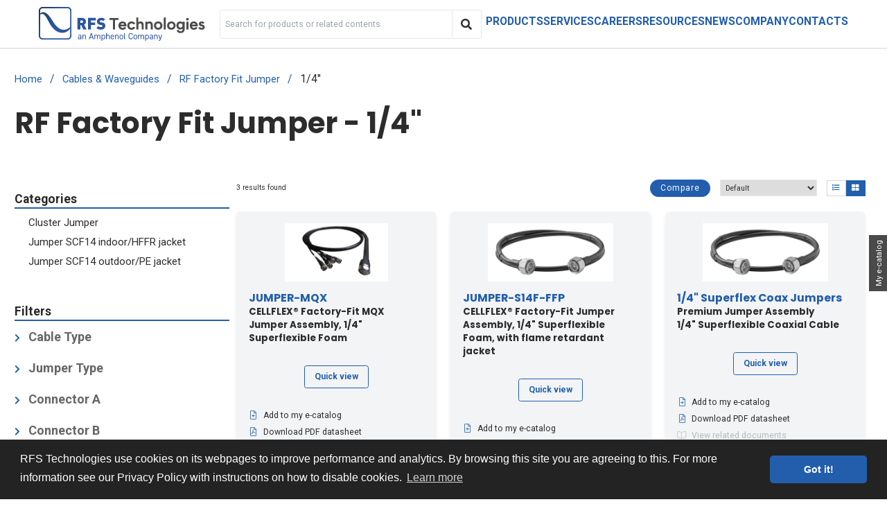

--- FILE ---
content_type: text/html; charset=UTF-8
request_url: https://www.rfstechnologies.com/searchengine/1-4-1
body_size: 11748
content:
<!doctype html>
<html class="no-js" lang="en" dir="ltr">
<head>
    <meta charset="utf-8">
    <title>                        1/4" RF Factory Fit Jumper | 1/4" RF Jumper Cable Assembly
        
        - RFS Technologies an Amphenol Company
    
</title>
    
                        <meta name="description" content="Find RFS Technologies&#039; 1/4&quot; RF Factory Fit Jumper. Get 1/4&quot; RF Jumper Cable Assembly for Cellular Base Stations, DAS &amp; Broadcast Transmissions . Request a Quote Now!" />
            <meta property="og:description" content="Find RFS Technologies&#039; 1/4&quot; RF Factory Fit Jumper. Get 1/4&quot; RF Jumper Cable Assembly for Cellular Base Stations, DAS &amp; Broadcast Transmissions . Request a Quote Now!" />
            <meta name="twitter:description" content="Find RFS Technologies&#039; 1/4&quot; RF Factory Fit Jumper. Get 1/4&quot; RF Jumper Cable Assembly for Cellular Base Stations, DAS &amp; Broadcast Transmissions . Request a Quote Now!">
        
        <!-- SEO Elements -->
        <meta property="og:type" content="website"/>
        <meta property="og:url" content="https://www.rfstechnologies.com/searchengine/1-4-1"/>

                    <meta name="twitter:title" content="1/4&quot; RF Factory Fit Jumper | 1/4&quot; RF Jumper Cable Assembly"/>
            <meta property="og:title" content="1/4&quot; RF Factory Fit Jumper | 1/4&quot; RF Jumper Cable Assembly" />
        
        <meta name="twitter:card" content="summary">
        <meta name="twitter:site" content="@rfstechnologies">

        <meta name="keywords" content="RFS Technologies, Amphenol company"/>
    


    <meta http-equiv="x-ua-compatible" content="ie=edge">
    <meta name="viewport" content="width=device-width, user-scalable=no, initial-scale=1.0">
    <meta name="robots" content="index, follow">
    <link rel="canonical" href="https://www.rfstechnologies.com/searchengine/1-4-1"/>
    <link rel="icon" href="/assets/images/favicon-32x32.png" sizes="32x32">
    <link rel="icon" href="/assets/images/android-chrome-192x192.png" sizes="192x192">
    <link rel="apple-touch-icon" href="/assets/images/android-chrome-512x512.png">
                <link rel="stylesheet" href="/build/1.bcc8e416.css"><link rel="stylesheet" href="/build/corporate.5c833092.css">
    
    <link rel="stylesheet" href="/build/tailwind.237774d2.css">

    <link rel="stylesheet" href="https://cdnjs.cloudflare.com/ajax/libs/jquery-modal/0.9.1/jquery.modal.min.css"/>
    <!--[if ie 9]>
    <link rel="stylesheet" href="/static/css/grid_ie.css">
    <![endif]-->
    <!--[if lte IE 8]>
    <link rel="stylesheet" type="text/css" href="/static/css/iefallbacks.css">
    <![endif]-->

            <script async src=https://www.googletagmanager.com/gtag/js?id=G-0X9BS560DD></script>
        <script> window.dataLayer = window.dataLayer || []; function gtag(){dataLayer.push(arguments);} gtag('js', new Date()); gtag('config', 'G-0X9BS560DD'); </script>
        
    <!-- Google Tag Manager -->
        <script>(function(w,d,s,l,i){w[l]=w[l]||[];w[l].push({'gtm.start':
        new Date().getTime(),event:'gtm.js'});var f=d.getElementsByTagName(s)[0],
        j=d.createElement(s),dl=l!='dataLayer'?'&l='+l:'';j.async=true;j.src=
        'https://www.googletagmanager.com/gtm.js?id='+i+dl;f.parentNode.insertBefore(j,f);
        })(window,document,'script','dataLayer','GTM-K8KQHGFW');</script>
    <!-- End Google Tag Manager -->
</head>
<!-- skin-red aside-right aside-push info-active aside-overbox -->
<body class="skin-std rfs_searchengine pt-20">

<!-- Google Tag Manager (noscript) -->
    <noscript><iframe src=https://www.googletagmanager.com/ns.html?id=GTM-K8KQHGFW
    height="0" width="0" style="display:none;visibility:hidden"></iframe></noscript>
<!-- End Google Tag Manager (noscript) -->


<!-- IE Fallback -->
<div class="ie-fallback">
    <div class="contents">
        <div class="title">
            <strong>RFS Technologies website is optimized for recent browsers :</strong>
            <br/>IE9+, Chrome 31+, Firefox 31+, Opera 28+, Safari 7+
        </div>
        <br/><br/>
        <div class="follw">
            <a href="http://outdatedbrowser.com/">Please upgrade your browser to continue</a>
        </div>
    </div>
</div>

<!-- Background -->
    <div class="virtual-background">
        <!-- History (Date Numerics Folding) -->
        <div data-currentdate="1900" class="layout-container history-layout">
                                </div>
    </div>


<!-- Headers -->
    <header class="fixed top-0 left-0 h-20 px-6 md:px-16 w-full flex justify-between items-center bg-white border-b border-gray-300">
        <div class="flex items-center">
            <div class="brand-logo">
                <a href="/">
                    <img class="h-14" src="/assets/images/RFS-Technologies.svg">
                </a>
            </div>
        </div>
        <div class="flex justify-start sm:justify-center md:w-1/3 w-auto" id="searchContainer">
            <form name="plain_text_form" method="post" action="/searchengine/">
<div class="flex w-full items-center justify-start flex-row relative">
    <input type="text" id="plain_text_form_plaintext" name="plain_text_form[plaintext]" required="required" class="text-sm px-2 flex-auto border rounded-r-none rounded h-12 w-48 sm:w-96 sm:ml-4 outline-none form-control" placeholder="Search for products or related contents" autocomplete="off" />
    <button type="submit" id="plain_text_form_save" name="plain_text_form[save]" class="fas fa-search border rounded text-lg w-12 rounded-l-none border-l-0 m-0 p-0 px-2 h-12 hover:bg-white hover:text-red-rfs outline-none btn"></button>
    <div class="flex ml-4 bg-white absolute top-0 border" style="top:calc(2rem - 1px); " id="autocompleteResult">
        <div id="product-autocomplete-results" class="w-64 hidden">
            <h5 class="px-2 py-4">Products</h5>
            <div class="results overflow-y-auto overflow-x-visible" style="max-height: 40vh;">

            </div>
        </div>
        <div id="content-autocomplete-results" class="border border-r-0 border-t-0 border-b-0 w-64 hidden">
            <h5 class="px-2 py-4">Contents</h5>
            <div class="results overflow-y-auto overflow-x-visible" style="max-height: 40vh;">

            </div>
        </div>
    </div>
</div>

<input type="hidden" id="plain_text_form__token" name="plain_text_form[_token]" value="k3whZ72dmvbhHw7uW2Sdf7aBhfWKHYf5jKln015N8V8" /></form>

        </div>
        <ul id="menu" class="hidden md:flex absolute top-20 left-0 w-full md:w-auto md:static main-navigation flex gap-8 uppercase text-red-rfs flex-col md:flex-row text-lg font-bold bg-white h-screen md:h-auto">
            <li class="pl-4 pt-4 md:p-0">
                <a href="#" class="main-navigation-item" data-submenu="productSubMenu">Products</a>
                <div id="productSubMenu" class="submenu hidden absolute left-1/3 md:left-0 w-2/3 md:w-screen md:backdrop-filter md:backdrop-blur-md md:bg-slate-600/30">
    <div class="w-full md:w-5/6 md:h-5/6 mx-auto flex">
        <div class="w-1/2 md:w-1/5 h-full md:bg-red-rfs">
            <ul class="p-4">
                                                    <li class="flex items-center">
                        <a class="menu-lvl-1 mb-4 normal-case text-red-rfs md:!text-white text-2xl font-bold  underline " href="" data-sub-menu="257">Cables &amp; Waveguides</a>
                    </li>
                                                        <li class="flex items-center">
                        <a class="menu-lvl-1 mb-4 normal-case text-red-rfs md:!text-white text-2xl font-bold " href="" data-sub-menu="106">Combiners &amp; Splitters</a>
                    </li>
                                                        <li class="flex items-center">
                        <a class="menu-lvl-1 mb-4 normal-case text-red-rfs md:!text-white text-2xl font-bold " href="" data-sub-menu="448">Product Cross Reference</a>
                    </li>
                                                        <li class="flex items-center">
                        <a class="menu-lvl-1 mb-4 normal-case text-red-rfs md:!text-white text-2xl font-bold " href="" data-sub-menu="457">PIM Hygienic Hardware</a>
                    </li>
                                                        <li class="flex items-center">
                        <a class="menu-lvl-1 mb-4 normal-case text-red-rfs md:!text-white text-2xl font-bold " href="" data-sub-menu="497">Project-Ready Lengths</a>
                    </li>
                                                    <li class="flex items-center">
                    <a class="mb-4 normal-case text-red-rfs md:!text-white text-2xl font-bold " href="/articles/technical-support">Technical Support</a>
                </li>
            </ul>
        </div>
        <div class="w-1/2 md:w-4/5 h-full overflow-y-auto bg-white p-4">
                                        <div class="right-submenu w-full columns-1 md:columns-3  " id="rightsubmenu-257">
                                            <div class="w-full flex flex-col mb-6 break-inside-avoid-column">
                            <a class="text-black normal-case font-bold text-red-rfs mb-1" href="/searchengine/plenum-cable">Plenum Cable</a>
                                                            <a class="text-black normal-case font-normal hidden md:block" href="/searchengine/1-4-coaxial-super-flexible">1/4&quot; Coaxial Super flexible</a>
                                                            <a class="text-black normal-case font-normal hidden md:block" href="/searchengine/1-2-copper-clearfill">1/2&quot; Copper Clearfill</a>
                                                            <a class="text-black normal-case font-normal hidden md:block" href="/searchengine/1-2-plenumshieldtm">1/2&quot; PlenumShield™</a>
                                                            <a class="text-black normal-case font-normal hidden md:block" href="/searchengine/1-2-aluminum-clearfill">1/2&quot; Aluminum Clearfill</a>
                                                            <a class="text-black normal-case font-normal hidden md:block" href="/searchengine/1-2-radiating-plenum">1/2&quot; Radiating Plenum</a>
                                                            <a class="text-black normal-case font-normal hidden md:block" href="/searchengine/7-8-air-dielectric-plenum">7/8&quot; Air Dielectric Plenum</a>
                                                            <a class="text-black normal-case font-normal hidden md:block" href="/searchengine/field-installable-connectors-3">Field Installable Connectors</a>
                                                            <a class="text-black normal-case font-normal hidden md:block" href="/searchengine/tools-accessories-3">Tools &amp; Accessories</a>
                                                    </div>
                                            <div class="w-full flex flex-col mb-6 break-inside-avoid-column">
                            <a class="text-black normal-case font-bold text-red-rfs mb-1" href="/searchengine/rf-factory-fit-jumper">RF Factory Fit Jumper</a>
                                                            <a class="text-black normal-case font-normal hidden md:block" href="/searchengine/1-4-1">1/4&quot;</a>
                                                            <a class="text-black normal-case font-normal hidden md:block" href="/searchengine/3-8-2">3/8&quot;</a>
                                                            <a class="text-black normal-case font-normal hidden md:block" href="/searchengine/1-2-1">1/2&quot;</a>
                                                    </div>
                                            <div class="w-full flex flex-col mb-6 break-inside-avoid-column">
                            <a class="text-black normal-case font-bold text-red-rfs mb-1" href="/searchengine/cellflex-rf-feeder-cable-1">CELLFLEX RF Feeder Cable</a>
                                                            <a class="text-black normal-case font-normal hidden md:block" href="/searchengine/1-4-2">1/4&quot;</a>
                                                            <a class="text-black normal-case font-normal hidden md:block" href="/searchengine/3-8-3">3/8&quot;</a>
                                                            <a class="text-black normal-case font-normal hidden md:block" href="/searchengine/1-2-2">1/2&quot;</a>
                                                            <a class="text-black normal-case font-normal hidden md:block" href="/searchengine/7-8-2">7/8&quot;</a>
                                                            <a class="text-black normal-case font-normal hidden md:block" href="/searchengine/1-1-4-1">1-1/4&quot;</a>
                                                            <a class="text-black normal-case font-normal hidden md:block" href="/searchengine/1-5-8-2">1-5/8&quot;</a>
                                                            <a class="text-black normal-case font-normal hidden md:block" href="/searchengine/field-installable-connectors">Field Installable Connectors</a>
                                                            <a class="text-black normal-case font-normal hidden md:block" href="/searchengine/tools-accessories-2">Tools &amp; Accessories</a>
                                                    </div>
                                            <div class="w-full flex flex-col mb-6 break-inside-avoid-column">
                            <a class="text-black normal-case font-bold text-red-rfs mb-1" href="/searchengine/dragonskin-systems">DragonSkin Systems</a>
                                                            <a class="text-black normal-case font-normal hidden md:block" href="/searchengine/dragonskin-1-2-cable">DragonSkin 1/2&#039;&#039; Cable</a>
                                                            <a class="text-black normal-case font-normal hidden md:block" href="/searchengine/2-hour-cabinet">2 Hour Cabinet</a>
                                                            <a class="text-black normal-case font-normal hidden md:block" href="/searchengine/field-installable-connectors-4">Field Installable Connectors</a>
                                                            <a class="text-black normal-case font-normal hidden md:block" href="/searchengine/tools-accessories-4">Tools &amp; Accessories</a>
                                                            <a class="text-black normal-case font-normal hidden md:block" href="/searchengine/indoor-passive-components">Indoor Passive Components</a>
                                                            <a class="text-black normal-case font-normal hidden md:block" href="/searchengine/visit-our-dragonskin-cable-website">Visit our Dragonskin Cable website</a>
                                                    </div>
                                            <div class="w-full flex flex-col mb-6 break-inside-avoid-column">
                            <a class="text-black normal-case font-bold text-red-rfs mb-1" href="/searchengine/radiaflex-radiating-cables">RADIAFLEX Radiating Cables</a>
                                                            <a class="text-black normal-case font-normal hidden md:block" href="/searchengine/1-2-4">1/2&quot;</a>
                                                            <a class="text-black normal-case font-normal hidden md:block" href="/searchengine/1-2-radiating-plenum-1">1/2&quot; Radiating Plenum</a>
                                                            <a class="text-black normal-case font-normal hidden md:block" href="/searchengine/7-8-3">7/8&quot;</a>
                                                            <a class="text-black normal-case font-normal hidden md:block" href="/searchengine/1-1-4-2">1-1/4&quot;</a>
                                                            <a class="text-black normal-case font-normal hidden md:block" href="/searchengine/1-5-8-3">1-5/8&quot;</a>
                                                    </div>
                                            <div class="w-full flex flex-col mb-6 break-inside-avoid-column">
                            <a class="text-black normal-case font-bold text-red-rfs mb-1" href="/searchengine/radiaflex-connectors-accessories">RADIAFLEX Connectors &amp; Accessories</a>
                                                            <a class="text-black normal-case font-normal hidden md:block" href="/searchengine/field-installable-connectors-5">Field Installable Connectors</a>
                                                            <a class="text-black normal-case font-normal hidden md:block" href="/searchengine/installation-accessories">Installation Accessories</a>
                                                    </div>
                                            <div class="w-full flex flex-col mb-6 break-inside-avoid-column">
                            <a class="text-black normal-case font-bold text-red-rfs mb-1" href="/searchengine/radiaflex-radiating-waveguide">RADIAFLEX Radiating Waveguide</a>
                                                    </div>
                                            <div class="w-full flex flex-col mb-6 break-inside-avoid-column">
                            <a class="text-black normal-case font-bold text-red-rfs mb-1" href="/searchengine/hybriflex-optical-fiber-power-cables">HYBRIFLEX Optical Fiber &amp; Power Cables</a>
                                                            <a class="text-black normal-case font-normal hidden md:block" href="/searchengine/hybrid">Hybrid</a>
                                                            <a class="text-black normal-case font-normal hidden md:block" href="/searchengine/optical-fiber">Optical Fiber</a>
                                                            <a class="text-black normal-case font-normal hidden md:block" href="/searchengine/power">Power</a>
                                                            <a class="text-black normal-case font-normal hidden md:block" href="/searchengine/accessories-4">Accessories</a>
                                                    </div>
                                            <div class="w-full flex flex-col mb-6 break-inside-avoid-column">
                            <a class="text-black normal-case font-bold text-red-rfs mb-1" href="/searchengine/air-dielectric-cable-hca-high-power-rf-air-cable">Air Dielectric Cable [HCA] High Power RF Air Cable</a>
                                                            <a class="text-black normal-case font-normal hidden md:block" href="/searchengine/7-8-4">7/8&quot;</a>
                                                            <a class="text-black normal-case font-normal hidden md:block" href="/searchengine/1-5-8-4">1-5/8&quot;</a>
                                                            <a class="text-black normal-case font-normal hidden md:block" href="/searchengine/3-1">3&quot;</a>
                                                            <a class="text-black normal-case font-normal hidden md:block" href="/searchengine/4-1">4&quot;</a>
                                                            <a class="text-black normal-case font-normal hidden md:block" href="/searchengine/5-1">5&quot;</a>
                                                            <a class="text-black normal-case font-normal hidden md:block" href="/searchengine/5-1-2-1">5-1/2&quot;</a>
                                                            <a class="text-black normal-case font-normal hidden md:block" href="/searchengine/6-1-8-1">6-1/8&quot;</a>
                                                            <a class="text-black normal-case font-normal hidden md:block" href="/searchengine/field-installable-connectors-1">Field Installable Connectors</a>
                                                            <a class="text-black normal-case font-normal hidden md:block" href="/searchengine/tools-accessories-5">Tools &amp; Accessories</a>
                                                    </div>
                                            <div class="w-full flex flex-col mb-6 break-inside-avoid-column">
                            <a class="text-black normal-case font-bold text-red-rfs mb-1" href="/searchengine/cable-pressurization">Cable Pressurization</a>
                                                            <a class="text-black normal-case font-normal hidden md:block" href="/searchengine/dehydrators-1">Dehydrators</a>
                                                    </div>
                                            <div class="w-full flex flex-col mb-6 break-inside-avoid-column">
                            <a class="text-black normal-case font-bold text-red-rfs mb-1" href="/searchengine/microwave-waveguides-1">Microwave Waveguides</a>
                                                            <a class="text-black normal-case font-normal hidden md:block" href="/searchengine/elliptical-waveguides-1">Elliptical Waveguides</a>
                                                            <a class="text-black normal-case font-normal hidden md:block" href="/searchengine/rectangular-waveguides-1">Rectangular Waveguides</a>
                                                            <a class="text-black normal-case font-normal hidden md:block" href="/searchengine/twistflex-waveguides">Twistflex Waveguides</a>
                                                            <a class="text-black normal-case font-normal hidden md:block" href="/searchengine/waveguide-tools-accessories">Waveguide Tools &amp; Accessories</a>
                                                            <a class="text-black normal-case font-normal hidden md:block" href="/searchengine/waveguide-connectors">Waveguide Connectors</a>
                                                    </div>
                                            <div class="w-full flex flex-col mb-6 break-inside-avoid-column">
                            <a class="text-black normal-case font-bold text-red-rfs mb-1" href="/searchengine/site-kits">Site Kits</a>
                                                    </div>
                                    </div>
                                            <div class="right-submenu w-full columns-1 md:columns-3  hidden  " id="rightsubmenu-106">
                                            <div class="w-full flex flex-col mb-6 break-inside-avoid-column">
                            <a class="text-black normal-case font-bold text-red-rfs mb-1" href="/searchengine/indoor-rf-components">Indoor RF Components</a>
                                                            <a class="text-black normal-case font-normal hidden md:block" href="/searchengine/power-splitter">Power Splitter</a>
                                                            <a class="text-black normal-case font-normal hidden md:block" href="/searchengine/directional-coupler">Directional Coupler</a>
                                                            <a class="text-black normal-case font-normal hidden md:block" href="/searchengine/hybrid-combiner">Hybrid Combiner</a>
                                                            <a class="text-black normal-case font-normal hidden md:block" href="/searchengine/tapper">Tapper</a>
                                                            <a class="text-black normal-case font-normal hidden md:block" href="/searchengine/termination-load">Termination Load</a>
                                                            <a class="text-black normal-case font-normal hidden md:block" href="/searchengine/dc-block">DC Block</a>
                                                    </div>
                                    </div>
                                            <div class="right-submenu w-full columns-1 md:columns-3  hidden  " id="rightsubmenu-448">
                                            <div class="w-full flex flex-col mb-6 break-inside-avoid-column">
                            <a class="text-black normal-case font-bold text-red-rfs mb-1" href="/searchengine/product-cross-reference-1">Product Cross-Reference</a>
                                                    </div>
                                    </div>
                                            <div class="right-submenu w-full columns-1 md:columns-3  hidden  " id="rightsubmenu-457">
                                            <div class="w-full flex flex-col mb-6 break-inside-avoid-column">
                            <a class="text-black normal-case font-bold text-red-rfs mb-1" href="/searchengine/clamps-1">Clamps</a>
                                                            <a class="text-black normal-case font-normal hidden md:block" href="/searchengine/snap-adp-iso-pim">SNAP-ADP-ISO-PIM</a>
                                                            <a class="text-black normal-case font-normal hidden md:block" href="/searchengine/snap-adp-sa1-pim">SNAP-ADP-SA1-PIM</a>
                                                            <a class="text-black normal-case font-normal hidden md:block" href="/searchengine/snap-adp-sa1tr-pim">SNAP-ADP-SA1TR-PIM</a>
                                                            <a class="text-black normal-case font-normal hidden md:block" href="/searchengine/snap-adp-sa3-pim">SNAP-ADP-SA3-PIM</a>
                                                            <a class="text-black normal-case font-normal hidden md:block" href="/searchengine/snap-adp-sa3um-pim">SNAP-ADP-SA3UM-PIM</a>
                                                            <a class="text-black normal-case font-normal hidden md:block" href="/searchengine/snap-st-14-pim">SNAP-ST-14-PIM</a>
                                                            <a class="text-black normal-case font-normal hidden md:block" href="/searchengine/snap-st-14s38-gen2-pim">SNAP-ST-14S38-GEN2-PIM</a>
                                                            <a class="text-black normal-case font-normal hidden md:block" href="/searchengine/snap-st-38s12-pim">SNAP-ST-38S12-PIM</a>
                                                            <a class="text-black normal-case font-normal hidden md:block" href="/searchengine/snap-st-l12-pim">SNAP-ST-L12-PIM</a>
                                                            <a class="text-black normal-case font-normal hidden md:block" href="/searchengine/snap-st-l3812-gen2-pim">SNAP-ST-L3812-GEN2-PIM</a>
                                                            <a class="text-black normal-case font-normal hidden md:block" href="/searchengine/snap-st-sm-pim">SNAP-ST-SM-PIM</a>
                                                            <a class="text-black normal-case font-normal hidden md:block" href="/searchengine/snap-wrap-10-pim">SNAP-WRAP-10-PIM</a>
                                                    </div>
                                            <div class="w-full flex flex-col mb-6 break-inside-avoid-column">
                            <a class="text-black normal-case font-bold text-red-rfs mb-1" href="/searchengine/tools-1">Tools</a>
                                                            <a class="text-black normal-case font-normal hidden md:block" href="/searchengine/hoist1-12c-pim">HOIST1-12C-PIM</a>
                                                            <a class="text-black normal-case font-normal hidden md:block" href="/searchengine/hoist1-14c-pim">HOIST1-14C-PIM</a>
                                                            <a class="text-black normal-case font-normal hidden md:block" href="/searchengine/strap-tool-ts">STRAP-TOOL-TS</a>
                                                    </div>
                                            <div class="w-full flex flex-col mb-6 break-inside-avoid-column">
                            <a class="text-black normal-case font-bold text-red-rfs mb-1" href="/searchengine/installation-hardware">Installation Hardware</a>
                                                            <a class="text-black normal-case font-normal hidden md:block" href="/searchengine/angle-u-pim">ANGLE-U-PIM</a>
                                                            <a class="text-black normal-case font-normal hidden md:block" href="/searchengine/rma-ai-pim">RMA-AI-PIM</a>
                                                            <a class="text-black normal-case font-normal hidden md:block" href="/searchengine/rma-bi-pim">RMA-BI-PIM</a>
                                                            <a class="text-black normal-case font-normal hidden md:block" href="/searchengine/rma-ci-pim">RMA-CI-PIM</a>
                                                            <a class="text-black normal-case font-normal hidden md:block" href="/searchengine/rma-di-pim">RMA-DI-PIM</a>
                                                            <a class="text-black normal-case font-normal hidden md:block" href="/searchengine/rma-ei-pim">RMA-EI-PIM</a>
                                                            <a class="text-black normal-case font-normal hidden md:block" href="/searchengine/snap-adp-uha3-pim">SNAP-ADP-UHA3-PIM</a>
                                                            <a class="text-black normal-case font-normal hidden md:block" href="/searchengine/snap-wrap-10-pim-1">SNAP-WRAP-10-PIM</a>
                                                            <a class="text-black normal-case font-normal hidden md:block" href="/searchengine/strap-16-50-pim">STRAP-16-50-PIM</a>
                                                            <a class="text-black normal-case font-normal hidden md:block" href="/searchengine/strap-18-50-pim">STRAP-18-50-PIM</a>
                                                            <a class="text-black normal-case font-normal hidden md:block" href="/searchengine/strap-27-25-pim">STRAP-27-25-PIM</a>
                                                            <a class="text-black normal-case font-normal hidden md:block" href="/searchengine/strap-head-25-pim">STRAP-HEAD-25-PIM</a>
                                                            <a class="text-black normal-case font-normal hidden md:block" href="/searchengine/strap-reel50-pim">STRAP-REEL50-PIM</a>
                                                    </div>
                                            <div class="w-full flex flex-col mb-6 break-inside-avoid-column">
                            <a class="text-black normal-case font-bold text-red-rfs mb-1" href="/searchengine/brackets">Brackets</a>
                                                            <a class="text-black normal-case font-normal hidden md:block" href="/searchengine/tc-rrudp-2-pim">TC-RRUDP-2-PIM</a>
                                                            <a class="text-black normal-case font-normal hidden md:block" href="/searchengine/tc-rruds-2-pim">TC-RRUDS-2-PIM</a>
                                                            <a class="text-black normal-case font-normal hidden md:block" href="/searchengine/tc-rrumb-2-pim">TC-RRUMB-2-PIM</a>
                                                            <a class="text-black normal-case font-normal hidden md:block" href="/searchengine/tc-rrumb-3-pim">TC-RRUMB-3-PIM</a>
                                                    </div>
                                    </div>
                                            <div class="right-submenu w-full columns-1 md:columns-3  hidden  " id="rightsubmenu-497">
                                            <div class="w-full flex flex-col mb-6 break-inside-avoid-column">
                            <a class="text-black normal-case font-bold text-red-rfs mb-1" href="/searchengine/project-ready-lengths-product-inventory">Project-Ready Lengths - Product Inventory</a>
                                                    </div>
                                    </div>
                                    </div>
    </div>
</div>



            </li>
            <!-- <li class="pl-4 md:p-0">
                <a href="#" class="main-navigation-item" data-submenu="solutionSubMenu">Solutions</a>
                <div id="solutionSubMenu" class="submenu hidden absolute left-1/3 md:left-0 w-2/3 md:w-screen md:backdrop-filter md:backdrop-blur-md md:bg-slate-600/30">
    <div class="w-full md:w-5/6 md:h-5/6 mx-auto flex">
        <div class="w-1/2 md:w-1/5 h-full md:bg-red-rfs">
            <ul class="p-4">
                                                    <li class="flex items-center">
                        <a class="menu-lvl-1 mb-4 normal-case text-red-rfs md:!text-white text-2xl font-bold  underline " href="" data-sub-menu="234-solution">Indoor Solutions</a>
                    </li>
                                                        <li class="flex items-center">
                        <a class="menu-lvl-1 mb-4 normal-case text-red-rfs md:!text-white text-2xl font-bold " href="" data-sub-menu="2-solution">Macro Site Solutions</a>
                    </li>
                                                        <li class="flex items-center">
                        <a class="menu-lvl-1 mb-4 normal-case text-red-rfs md:!text-white text-2xl font-bold " href="" data-sub-menu="186-solution">Fiber, Power and Hybrid Connectivity</a>
                    </li>
                                                        <li class="flex items-center">
                        <a class="menu-lvl-1 mb-4 normal-case text-red-rfs md:!text-white text-2xl font-bold " href="" data-sub-menu="509-solution">Product Cross Reference</a>
                    </li>
                                                </ul>
        </div>
        <div class="w-1/2 md:w-4/5 h-full overflow-y-auto bg-white p-4">
                                        <div class="right-submenu w-full columns-1 md:columns-3  " id="rightsubmenu-234-solution">
                                            <div class="w-full flex flex-col mb-6 break-inside-avoid-column">
                            <a class="text-black normal-case font-bold text-red-rfs mb-1" href="/solution/radiaflex-radiating-cables">RADIAFLEX Radiating Cables</a>
                                                            <a class="text-black normal-case font-normal hidden md:block" href="/solution/1-2-3">1/2&quot;</a>
                                                            <a class="text-black normal-case font-normal hidden md:block" href="/solution/7-8-2">7/8&quot;</a>
                                                            <a class="text-black normal-case font-normal hidden md:block" href="/solution/1-1-4-1">1-1/4&quot;</a>
                                                            <a class="text-black normal-case font-normal hidden md:block" href="/solution/1-5-8-2">1-5/8&quot;</a>
                                                    </div>
                                            <div class="w-full flex flex-col mb-6 break-inside-avoid-column">
                            <a class="text-black normal-case font-bold text-red-rfs mb-1" href="/solution/radiaflex-connectors-accessories">RADIAFLEX Connectors &amp; Accessories</a>
                                                            <a class="text-black normal-case font-normal hidden md:block" href="/solution/field-installable-connectors-2">Field Installable Connectors</a>
                                                            <a class="text-black normal-case font-normal hidden md:block" href="/solution/installation-accessories">Installation Accessories</a>
                                                    </div>
                                            <div class="w-full flex flex-col mb-6 break-inside-avoid-column">
                            <a class="text-black normal-case font-bold text-red-rfs mb-1" href="/solution/radiaflex-radiating-waveguide">RADIAFLEX Radiating Waveguide</a>
                                                    </div>
                                            <div class="w-full flex flex-col mb-6 break-inside-avoid-column">
                            <a class="text-black normal-case font-bold text-red-rfs mb-1" href="/solution/plenum-cable">Plenum Cable</a>
                                                            <a class="text-black normal-case font-normal hidden md:block" href="/solution/1-4-coaxial-super-flexible">1/4&quot; Coaxial Super flexible</a>
                                                            <a class="text-black normal-case font-normal hidden md:block" href="/solution/1-2-copper-clearfill">1/2&quot; Copper Clearfill</a>
                                                            <a class="text-black normal-case font-normal hidden md:block" href="/solution/1-2-aluminum-clearfill">1/2&quot; Aluminum Clearfill</a>
                                                            <a class="text-black normal-case font-normal hidden md:block" href="/solution/1-2-plenumshieldtm">1/2&quot; PlenumShield™</a>
                                                            <a class="text-black normal-case font-normal hidden md:block" href="/solution/7-8-air-dielectric-plenum">7/8&quot; Air Dielectric Plenum</a>
                                                            <a class="text-black normal-case font-normal hidden md:block" href="/solution/1-5-8-air-dielectric-plenum">1 5/8&quot; Air Dielectric Plenum</a>
                                                            <a class="text-black normal-case font-normal hidden md:block" href="/solution/field-installable-connectors-3">Field Installable Connectors</a>
                                                            <a class="text-black normal-case font-normal hidden md:block" href="/solution/tools-accessories-2">Tools &amp; Accessories</a>
                                                    </div>
                                            <div class="w-full flex flex-col mb-6 break-inside-avoid-column">
                            <a class="text-black normal-case font-bold text-red-rfs mb-1" href="/solution/dragonskin-systems">DragonSkin Systems</a>
                                                            <a class="text-black normal-case font-normal hidden md:block" href="/solution/dragonskin-1-2-cable">DragonSkin 1/2&quot; Cable</a>
                                                            <a class="text-black normal-case font-normal hidden md:block" href="/solution/2-hour-cabinet">2 Hour Cabinet</a>
                                                            <a class="text-black normal-case font-normal hidden md:block" href="/solution/field-installable-connectors-4">Field Installable Connectors</a>
                                                            <a class="text-black normal-case font-normal hidden md:block" href="/solution/tools-accessories-3">Tools &amp; Accessories</a>
                                                            <a class="text-black normal-case font-normal hidden md:block" href="/solution/indoor-passive-components">Indoor Passive Components</a>
                                                    </div>
                                            <div class="w-full flex flex-col mb-6 break-inside-avoid-column">
                            <a class="text-black normal-case font-bold text-red-rfs mb-1" href="/solution/cellflex-rf-feeder-cable-1">CELLFLEX RF Feeder Cable</a>
                                                            <a class="text-black normal-case font-normal hidden md:block" href="/solution/1-4-3">1/4&quot;</a>
                                                            <a class="text-black normal-case font-normal hidden md:block" href="/solution/3-8-4">3/8&quot;</a>
                                                            <a class="text-black normal-case font-normal hidden md:block" href="/solution/1-2-5">1/2&quot;</a>
                                                            <a class="text-black normal-case font-normal hidden md:block" href="/solution/7-8-3">7/8&quot;</a>
                                                            <a class="text-black normal-case font-normal hidden md:block" href="/solution/1-1-4-2">1-1/4&quot;</a>
                                                            <a class="text-black normal-case font-normal hidden md:block" href="/solution/1-5-8-3">1-5/8&quot;</a>
                                                            <a class="text-black normal-case font-normal hidden md:block" href="/solution/field-installable-connectors-5">Field Installable Connectors</a>
                                                            <a class="text-black normal-case font-normal hidden md:block" href="/solution/tools-accessories-4">Tools &amp; Accessories</a>
                                                    </div>
                                            <div class="w-full flex flex-col mb-6 break-inside-avoid-column">
                            <a class="text-black normal-case font-bold text-red-rfs mb-1" href="/solution/air-dielectric-cable-hca-high-power-rf-cable-1">Air Dielectric Cable [HCA] High Power RF Cable</a>
                                                            <a class="text-black normal-case font-normal hidden md:block" href="/solution/new-hca-cables">New HCA Cables</a>
                                                            <a class="text-black normal-case font-normal hidden md:block" href="/solution/7-8-4">7/8&quot;</a>
                                                            <a class="text-black normal-case font-normal hidden md:block" href="/solution/1-5-8-4">1-5/8&quot;</a>
                                                            <a class="text-black normal-case font-normal hidden md:block" href="/solution/2-1-4-1">2-1/4&quot;</a>
                                                            <a class="text-black normal-case font-normal hidden md:block" href="/solution/field-installable-connectors-6">Field Installable Connectors</a>
                                                            <a class="text-black normal-case font-normal hidden md:block" href="/solution/tools-accessories-5">Tools &amp; Accessories</a>
                                                    </div>
                                            <div class="w-full flex flex-col mb-6 break-inside-avoid-column">
                            <a class="text-black normal-case font-bold text-red-rfs mb-1" href="/solution/rf-factory-fit-jumper-2">RF Factory Fit Jumper</a>
                                                            <a class="text-black normal-case font-normal hidden md:block" href="/solution/1-4-4">1/4&quot;</a>
                                                            <a class="text-black normal-case font-normal hidden md:block" href="/solution/3-8-6">3/8&quot;</a>
                                                            <a class="text-black normal-case font-normal hidden md:block" href="/solution/1-2-6">1/2&quot;</a>
                                                    </div>
                                            <div class="w-full flex flex-col mb-6 break-inside-avoid-column">
                            <a class="text-black normal-case font-bold text-red-rfs mb-1" href="/solution/indoor-rf-components">Indoor RF Components</a>
                                                            <a class="text-black normal-case font-normal hidden md:block" href="/solution/power-splitter">Power Splitter</a>
                                                            <a class="text-black normal-case font-normal hidden md:block" href="/solution/directional-coupler">Directional Coupler</a>
                                                            <a class="text-black normal-case font-normal hidden md:block" href="/solution/hybrid-combiner">Hybrid Combiner</a>
                                                            <a class="text-black normal-case font-normal hidden md:block" href="/solution/tapper">Tapper</a>
                                                            <a class="text-black normal-case font-normal hidden md:block" href="/solution/termination-load">Termination Load</a>
                                                            <a class="text-black normal-case font-normal hidden md:block" href="/solution/indoor-antennas">Indoor Antennas</a>
                                                    </div>
                                            <div class="w-full flex flex-col mb-6 break-inside-avoid-column">
                            <a class="text-black normal-case font-bold text-red-rfs mb-1" href="/solution/outdoor-indoor-rf-components-2">Outdoor/Indoor RF Components</a>
                                                            <a class="text-black normal-case font-normal hidden md:block" href="/solution/multiplexers-2">Multiplexers</a>
                                                    </div>
                                            <div class="w-full flex flex-col mb-6 break-inside-avoid-column">
                            <a class="text-black normal-case font-bold text-red-rfs mb-1" href="/solution/hybriflex-optical-fiber-power-cables-3">HYBRIFLEX Optical Fiber &amp; Power Cables</a>
                                                            <a class="text-black normal-case font-normal hidden md:block" href="/solution/optical-fiber-3">Optical Fiber</a>
                                                            <a class="text-black normal-case font-normal hidden md:block" href="/solution/accessories-10">Accessories</a>
                                                    </div>
                                    </div>
                                            <div class="right-submenu w-full columns-1 md:columns-3  hidden  " id="rightsubmenu-2-solution">
                                            <div class="w-full flex flex-col mb-6 break-inside-avoid-column">
                            <a class="text-black normal-case font-bold text-red-rfs mb-1" href="/solution/cellflex-rf-feeder-cable">CELLFLEX RF Feeder Cable</a>
                                                            <a class="text-black normal-case font-normal hidden md:block" href="/solution/1-4">1/4&quot;</a>
                                                            <a class="text-black normal-case font-normal hidden md:block" href="/solution/3-8">3/8&quot;</a>
                                                            <a class="text-black normal-case font-normal hidden md:block" href="/solution/1-2">1/2&quot;</a>
                                                            <a class="text-black normal-case font-normal hidden md:block" href="/solution/7-8">7/8&quot;</a>
                                                            <a class="text-black normal-case font-normal hidden md:block" href="/solution/1-1-4">1-1/4&quot;</a>
                                                            <a class="text-black normal-case font-normal hidden md:block" href="/solution/1-5-8">1-5/8&quot;</a>
                                                            <a class="text-black normal-case font-normal hidden md:block" href="/solution/field-installable-connectors">Field Installable Connectors</a>
                                                            <a class="text-black normal-case font-normal hidden md:block" href="/solution/tools-accessories">Tools &amp; Accessories</a>
                                                    </div>
                                            <div class="w-full flex flex-col mb-6 break-inside-avoid-column">
                            <a class="text-black normal-case font-bold text-red-rfs mb-1" href="/solution/air-dielectric-cable-hca-high-power-rf-cable">Air Dielectric Cable [HCA] High Power RF Cable</a>
                                                            <a class="text-black normal-case font-normal hidden md:block" href="/solution/7-8-1">7/8&quot;</a>
                                                            <a class="text-black normal-case font-normal hidden md:block" href="/solution/1-1-8">1-1/8&quot;</a>
                                                            <a class="text-black normal-case font-normal hidden md:block" href="/solution/1-5-8-1">1-5/8&quot;</a>
                                                            <a class="text-black normal-case font-normal hidden md:block" href="/solution/2-1-4">2-1/4&quot;</a>
                                                            <a class="text-black normal-case font-normal hidden md:block" href="/solution/field-installable-connectors-1">Field Installable Connectors</a>
                                                            <a class="text-black normal-case font-normal hidden md:block" href="/solution/tools-accessories-1">Tools &amp; Accessories</a>
                                                    </div>
                                            <div class="w-full flex flex-col mb-6 break-inside-avoid-column">
                            <a class="text-black normal-case font-bold text-red-rfs mb-1" href="/solution/hybriflex-optical-fiber-power-cables-1">HYBRIFLEX Optical Fiber &amp; Power Cables</a>
                                                            <a class="text-black normal-case font-normal hidden md:block" href="/solution/hybrid-1">Hybrid</a>
                                                            <a class="text-black normal-case font-normal hidden md:block" href="/solution/optical-fiber-2">Optical Fiber</a>
                                                            <a class="text-black normal-case font-normal hidden md:block" href="/solution/power-1">Power</a>
                                                            <a class="text-black normal-case font-normal hidden md:block" href="/solution/accessories-2">Accessories</a>
                                                    </div>
                                            <div class="w-full flex flex-col mb-6 break-inside-avoid-column">
                            <a class="text-black normal-case font-bold text-red-rfs mb-1" href="/solution/rf-factory-fit-jumper">RF Factory Fit Jumper</a>
                                                            <a class="text-black normal-case font-normal hidden md:block" href="/solution/1-4-1">1/4&quot;</a>
                                                            <a class="text-black normal-case font-normal hidden md:block" href="/solution/3-8-2">3/8&quot;</a>
                                                            <a class="text-black normal-case font-normal hidden md:block" href="/solution/1-2-1">1/2&quot;</a>
                                                    </div>
                                            <div class="w-full flex flex-col mb-6 break-inside-avoid-column">
                            <a class="text-black normal-case font-bold text-red-rfs mb-1" href="/solution/outdoor-indoor-rf-components">Outdoor/Indoor RF Components</a>
                                                            <a class="text-black normal-case font-normal hidden md:block" href="/solution/multiplexers">Multiplexers</a>
                                                    </div>
                                            <div class="w-full flex flex-col mb-6 break-inside-avoid-column">
                            <a class="text-black normal-case font-bold text-red-rfs mb-1" href="/solution/microwave-waveguides">Microwave Waveguides</a>
                                                            <a class="text-black normal-case font-normal hidden md:block" href="/solution/elliptical-waveguides">Elliptical Waveguides</a>
                                                            <a class="text-black normal-case font-normal hidden md:block" href="/solution/rectangular-waveguides">Rectangular Waveguides</a>
                                                    </div>
                                            <div class="w-full flex flex-col mb-6 break-inside-avoid-column">
                            <a class="text-black normal-case font-bold text-red-rfs mb-1" href="/solution/microwave-tools-accessories">Microwave Tools &amp; Accessories</a>
                                                            <a class="text-black normal-case font-normal hidden md:block" href="/solution/clamps-hangers">Clamps, Hangers</a>
                                                            <a class="text-black normal-case font-normal hidden md:block" href="/solution/connectors-1">Connectors</a>
                                                            <a class="text-black normal-case font-normal hidden md:block" href="/solution/grounding-kits-2">Grounding kits</a>
                                                            <a class="text-black normal-case font-normal hidden md:block" href="/solution/hoisting-1">Hoisting</a>
                                                            <a class="text-black normal-case font-normal hidden md:block" href="/solution/pressurization">Pressurization</a>
                                                            <a class="text-black normal-case font-normal hidden md:block" href="/solution/tools-2">Tools</a>
                                                            <a class="text-black normal-case font-normal hidden md:block" href="/solution/twistflex">Twistflex</a>
                                                            <a class="text-black normal-case font-normal hidden md:block" href="/solution/wall-feed-through">Wall Feed Through</a>
                                                    </div>
                                            <div class="w-full flex flex-col mb-6 break-inside-avoid-column">
                            <a class="text-black normal-case font-bold text-red-rfs mb-1" href="/solution/site-kits">Site Kits</a>
                                                    </div>
                                            <div class="w-full flex flex-col mb-6 break-inside-avoid-column">
                            <a class="text-black normal-case font-bold text-red-rfs mb-1" href="/solution/for-bsa-inquiries-please-click-here-to-visit-the-amphenol-antennas-website">For BSA inquiries please click here to visit the Amphenol-Antennas website</a>
                                                    </div>
                                    </div>
                                            <div class="right-submenu w-full columns-1 md:columns-3  hidden  " id="rightsubmenu-186-solution">
                                            <div class="w-full flex flex-col mb-6 break-inside-avoid-column">
                            <a class="text-black normal-case font-bold text-red-rfs mb-1" href="/solution/hybriflex-optical-fiber-power-cables">HYBRIFLEX Optical Fiber &amp; Power Cables</a>
                                                            <a class="text-black normal-case font-normal hidden md:block" href="/solution/hybrid">Hybrid</a>
                                                            <a class="text-black normal-case font-normal hidden md:block" href="/solution/optical-fiber-1">Optical Fiber</a>
                                                            <a class="text-black normal-case font-normal hidden md:block" href="/solution/accessories-4">Accessories</a>
                                                    </div>
                                    </div>
                                            <div class="right-submenu w-full columns-1 md:columns-3  hidden  " id="rightsubmenu-509-solution">
                                            <div class="w-full flex flex-col mb-6 break-inside-avoid-column">
                            <a class="text-black normal-case font-bold text-red-rfs mb-1" href="/solution/product-cross-reference-1">Product Cross Reference</a>
                                                    </div>
                                    </div>
                                            <div class="right-submenu w-full columns-1 md:columns-3  " id="rightsubmenu-99999-solution"></div>        </div>
    </div>
</div>

            </li>-->
                <li class="pl-4 md:p-0">
        <a href="https://www.rfstechnologies.com/about/service" class="" data-submenu="submenu-45">Services</a>
        <div id="submenu-45" class="submenu hidden absolute left-1/3 md:left-0  w-1/2 md:w-screen md:backdrop-filter md:backdrop-blur-md md:bg-slate-600/30">
            <div class="w-full flex flex-col md:flex-row justify-end gap-8 md:bg-red-rfs py-2 px-6 pr-16">
                            </div>
        </div>
    </li>
    <li class="pl-4 md:p-0">
        <a href="https://www.paycomonline.net/v4/ats/web.php/jobs?clientkey=86D620C44B837064427FDF66A870BADC" class="" data-submenu="submenu-41">Careers</a>
        <div id="submenu-41" class="submenu hidden absolute left-1/3 md:left-0  w-1/2 md:w-screen md:backdrop-filter md:backdrop-blur-md md:bg-slate-600/30">
            <div class="w-full flex flex-col md:flex-row justify-end gap-8 md:bg-red-rfs py-2 px-6 pr-16">
                            </div>
        </div>
    </li>
    <li class="pl-4 md:p-0">
        <a href="#" class="main-navigation-item" data-submenu="submenu-20">Resources</a>
        <div id="submenu-20" class="submenu hidden absolute left-1/3 md:left-0  w-1/2 md:w-screen md:backdrop-filter md:backdrop-blur-md md:bg-slate-600/30">
            <div class="w-full flex flex-col md:flex-row justify-end gap-8 md:bg-red-rfs py-2 px-6 pr-16">
                                    <a class="block normal-case font-bold text-red-rfs md:!text-white mb-1 py-1 md:py-4" href="/articles/brochure">Product Selection Guides &amp; Leaflets</a>
                                    <a class="block normal-case font-bold text-red-rfs md:!text-white mb-1 py-1 md:py-4" href="/articles/white-papers">Whitepapers</a>
                                    <a class="block normal-case font-bold text-red-rfs md:!text-white mb-1 py-1 md:py-4" href="/articles/technical-support">Technical support</a>
                                    <a class="block normal-case font-bold text-red-rfs md:!text-white mb-1 py-1 md:py-4" href="/articles/blog/competitive-cross-reference">Product Cross Reference List</a>
                                    <a class="block normal-case font-bold text-red-rfs md:!text-white mb-1 py-1 md:py-4" href="/pictures/rfs technologies/routing guides/rfs tech routing guide feb112025.pdf">RFS Technologies Routing Guide 2025</a>
                            </div>
        </div>
    </li>
    <li class="pl-4 md:p-0">
        <a href="#" class="main-navigation-item" data-submenu="submenu-2">News</a>
        <div id="submenu-2" class="submenu hidden absolute left-1/3 md:left-0  w-1/2 md:w-screen md:backdrop-filter md:backdrop-blur-md md:bg-slate-600/30">
            <div class="w-full flex flex-col md:flex-row justify-end gap-8 md:bg-red-rfs py-2 px-6 pr-16">
                                    <a class="block normal-case font-bold text-red-rfs md:!text-white mb-1 py-1 md:py-4" href="/articles/product-releases">Product Releases</a>
                                    <a class="block normal-case font-bold text-red-rfs md:!text-white mb-1 py-1 md:py-4" href="/articles/press-releases">Press Releases</a>
                                    <a class="block normal-case font-bold text-red-rfs md:!text-white mb-1 py-1 md:py-4" href="/articles/case-studies">Case Studies</a>
                                    <a class="block normal-case font-bold text-red-rfs md:!text-white mb-1 py-1 md:py-4" href="/articles/blog">Blogs</a>
                                    <a class="block normal-case font-bold text-red-rfs md:!text-white mb-1 py-1 md:py-4" href="/events">Events</a>
                            </div>
        </div>
    </li>
    <li class="pl-4 md:p-0">
        <a href="#" class="main-navigation-item" data-submenu="submenu-1">Company</a>
        <div id="submenu-1" class="submenu hidden absolute left-1/3 md:left-0  w-1/2 md:w-screen md:backdrop-filter md:backdrop-blur-md md:bg-slate-600/30">
            <div class="w-full flex flex-col md:flex-row justify-end gap-8 md:bg-red-rfs py-2 px-6 pr-16">
                                    <a class="block normal-case font-bold text-red-rfs md:!text-white mb-1 py-1 md:py-4" href="/about/amphenol">About us</a>
                                    <a class="block normal-case font-bold text-red-rfs md:!text-white mb-1 py-1 md:py-4" href="/about/history">History</a>
                                    <a class="block normal-case font-bold text-red-rfs md:!text-white mb-1 py-1 md:py-4" href="/about/responsibility">Responsibility</a>
                                    <a class="block normal-case font-bold text-red-rfs md:!text-white mb-1 py-1 md:py-4" href="https://www.rfstechnologies.com/articles/blog/sister-companies">Sister Companies</a>
                            </div>
        </div>
    </li>
    <li class="pl-4 md:p-0">
        <a href="#" class="main-navigation-item" data-submenu="submenu-19">Contacts</a>
        <div id="submenu-19" class="submenu hidden absolute left-1/3 md:left-0  w-1/2 md:w-screen md:backdrop-filter md:backdrop-blur-md md:bg-slate-600/30">
            <div class="w-full flex flex-col md:flex-row justify-end gap-8 md:bg-red-rfs py-2 px-6 pr-16">
                                    <a class="block normal-case font-bold text-red-rfs md:!text-white mb-1 py-1 md:py-4" href="https://forms.office.com/Pages/ResponsePage.aspx?id=F5aUuLFKxky3j6tMVRnTjmMz4dBnrj9OoRqR7N_lJv1UOVZXOTRQSks2M09SVjVSN0tFWDdIWU8xQy4u">Contact us</a>
                                    <a class="block normal-case font-bold text-red-rfs md:!text-white mb-1 py-1 md:py-4" href="https://www.rfstechnologies.com/company/offices/north-america/headquarters">Get in Touch</a>
                                    <a class="block normal-case font-bold text-red-rfs md:!text-white mb-1 py-1 md:py-4" href="/company/offices/north-america/distributors">Distributors</a>
                            </div>
        </div>
    </li>

        </ul>
    </header>

<!-- Aside Fixed -->
    <style>
        main {
            margin-top: 0 !important;
        }
    </style>
    <div class="burger-mobile z-[10000]">
        <svg xmlns="http://www.w3.org/2000/svg" fill="none" viewBox="0 0 24 24" stroke-width="1.5" stroke="currentColor" class="w-16 h-16 bg-white rounded-full border p-4 text-red-rfs">
            <path stroke-linecap="round" stroke-linejoin="round" d="M3.75 6.75h16.5M3.75 12h16.5m-16.5 5.25h16.5" />
        </svg>
    </div>

<!-- Aside fixed size : retractable -->

<a class="aside" href="javascript:void(0)" data-url="/pim/product/viewCart">
    <span>My e-catalog</span>
</a>

<!-- Main Container -->
<div class="">
    <!-- Contents loader -->
    <div class="loader hidden">
        <span class="icon icon-loader fa-spin">
        </span>
    </div>
    <!-- Aside fixed size : pusher (position:important/relative) -->
            <!-- Main Contents -->
            <main class="">
                <div class=" container mx-auto px-6">
        <div class="page-archives">
                            <div class="row flex">
                    <div class="grid rgrid-sm-10 py-3 article-content">
                        <div class="breadcrumb py-6">
                            <ul class="list-reset flex text-grey-dark mb-4">
                                <li><a href="/" class="text-red-rfs font-bold hover:underline">Home</a>
                                </li>
                                                <li><span class="mx-2 text-red-rfs">/</span></li>
    <li><a
                href="
                                            /searchengine/cables-waveguides
                    "

                class="text-red-rfs font-bold hover:underline">Cables &amp; Waveguides</a>    </li>
    <li><span class="mx-2 text-red-rfs">/</span></li>
    <li><a
                href="
                                            /searchengine/rf-factory-fit-jumper
                    "

                class="text-red-rfs font-bold hover:underline">RF Factory Fit Jumper</a>    </li>
    <li><span class="mx-2 text-red-rfs">/</span></li>
    <li>1/4&quot;    </li>
                            </ul>
                        </div>
                                                                    </div>
                </div>
            
                        <div>
                <h1> RF Factory Fit Jumper - 1/4&quot; </h1>
            </div>
            
                            <div class="flex-col md:flex-row md:flex gap-6">
                    <div class="w-full md:w-1/4 column-filter overflow-y-auto">
                        <div class="w-100 md:h-full py-3">
                            <div class="filters h-full" id="searchenginefilters">

                                                                                                    <form name="form" method="post" action="/searchengine/1-4-1" class="form-filter h-full">
                                                                                                    <p class="font-semibold text-xl"
                                        style="margin-bottom:9px;border-bottom: 2px #225eac solid;">Categories</p>
                                    <fieldset class="form-group subcategories mb-6">
                                        <div class="row">
                                            <div class="col-sm-10">
                                                                                                    <div class="form-check" style="padding-left:0;">
                                                        <a href="/searchengine/cluster-jumper"><label>Cluster Jumper</label></a>
                                                    </div>
                                                                                                    <div class="form-check" style="padding-left:0;">
                                                        <a href="/searchengine/jumper-scf14-indoor-hffr-jacket"><label>Jumper SCF14 indoor/HFFR jacket</label></a>
                                                    </div>
                                                                                                    <div class="form-check" style="padding-left:0;">
                                                        <a href="/searchengine/jumper-scf14-outdoor-pe-jacket"><label>Jumper SCF14 outdoor/PE jacket</label></a>
                                                    </div>
                                                                                            </div>
                                        </div>
                                    </fieldset>
                                                                <p class="font-semibold text-xl"
                                    style="margin-bottom:9px;border-bottom: 2px #225eac solid;">
                                    Filters</p>
                                                                <div class="form-container">
                                    <fieldset class="form-group">
        <div class="row"><legend class="col-sm-2 col-form-label">Cable Type</legend><div class="col-sm-10"><div id="form_cabletype_1_284" class="expandable"><div class="form-check">        <input type="checkbox" id="form_cabletype_1_284_0" name="form[cabletype_1_284][]" class="form-check-input" value="1/4&quot; superflexible foam" />
        <label class="form-check-label" for="form_cabletype_1_284_0">1/4" Superflexible Foam <span class="text-red-rfs font-bold">(2)</span></label></div><div class="form-check">        <input type="checkbox" id="form_cabletype_1_284_1" name="form[cabletype_1_284][]" class="form-check-input" value="1/4&quot; superflexible foam coaxial" />
        <label class="form-check-label" for="form_cabletype_1_284_1">1/4" Superflexible Foam Coaxial <span class="text-red-rfs font-bold">(1)</span></label></div></div></div>
        </div>
</fieldset><fieldset class="form-group">
        <div class="row"><legend class="col-sm-2 col-form-label">Jumper Type</legend><div class="col-sm-10"><div id="form_jumpertype_2240" class="expandable"><div class="form-check">        <input type="checkbox" id="form_jumpertype_2240_0" name="form[jumpertype_2240][]" class="form-check-input" value="factory-fit" />
        <label class="form-check-label" for="form_jumpertype_2240_0">Factory-Fit <span class="text-red-rfs font-bold">(1)</span></label></div><div class="form-check">        <input type="checkbox" id="form_jumpertype_2240_1" name="form[jumpertype_2240][]" class="form-check-input" value="factory-fit (premium)" />
        <label class="form-check-label" for="form_jumpertype_2240_1">Factory-Fit (Premium) <span class="text-red-rfs font-bold">(1)</span></label></div><div class="form-check">        <input type="checkbox" id="form_jumpertype_2240_2" name="form[jumpertype_2240][]" class="form-check-input" value="factory-fit premium (ffp)" />
        <label class="form-check-label" for="form_jumpertype_2240_2">Factory-Fit Premium (FFP) <span class="text-red-rfs font-bold">(1)</span></label></div></div></div>
        </div>
</fieldset><fieldset class="form-group">
        <div class="row"><legend class="col-sm-2 col-form-label">Connector A</legend><div class="col-sm-10"><div id="form_connectora_2241" class="expandable"><div class="form-check">        <input type="checkbox" id="form_connectora_2241_0" name="form[connectora_2241][]" class="form-check-input" value="4.3-10 male, 2.2-5, nex10, n-type, 7/16 din&lt;br /&gt;male or female, straight or right angle, with or without weatherproof boot" />
        <label class="form-check-label" for="form_connectora_2241_0">4.3-10 Male, 2.2-5, NEX10, N-type, 7/16 DIN<br />Male or Female, Straight or Right Angle, with or without weatherproof boot <span class="text-red-rfs font-bold">(1)</span></label></div><div class="form-check">        <input type="checkbox" id="form_connectora_2241_1" name="form[connectora_2241][]" class="form-check-input" value="mq4 or mq5" />
        <label class="form-check-label" for="form_connectora_2241_1">MQ4 or MQ5 <span class="text-red-rfs font-bold">(1)</span></label></div></div></div>
        </div>
</fieldset><fieldset class="form-group">
        <div class="row"><legend class="col-sm-2 col-form-label">Connector B</legend><div class="col-sm-10"><div id="form_connectorb_2245" class="expandable"><div class="form-check">        <input type="checkbox" id="form_connectorb_2245_0" name="form[connectorb_2245][]" class="form-check-input" value="4.3-10 male, 2.2-5, nex10, n-type, 7/16 din&lt;br /&gt;male or female, straight or right angle, with or without weatherproof boot" />
        <label class="form-check-label" for="form_connectorb_2245_0">4.3-10 Male, 2.2-5, NEX10, N-type, 7/16 DIN<br />Male or Female, Straight or Right Angle, with or without weatherproof boot <span class="text-red-rfs font-bold">(1)</span></label></div><div class="form-check">        <input type="checkbox" id="form_connectorb_2245_1" name="form[connectorb_2245][]" class="form-check-input" value="n male,n female,4.3-10 male,4.3-10 female, 7-16 male,7-16 female,nex10 male" />
        <label class="form-check-label" for="form_connectorb_2245_1">N Male,N Female,4.3-10 Male,4.3-10 Female, 7-16 Male,7-16 Female,NEX10 Male <span class="text-red-rfs font-bold">(1)</span></label></div></div></div>
        </div>
</fieldset><fieldset class="form-group">
        <div class="row"><legend class="col-sm-2 col-form-label">Jacket</legend><div class="col-sm-10"><div id="form_JACKET_1_1302" class="expandable"><div class="form-check">        <input type="checkbox" id="form_JACKET_1_1302_0" name="form[JACKET_1_1302][]" class="form-check-input" value="&lt;div&gt;black polyethylene, halogen-free (flame retardant for option)&lt;/div&gt;" />
        <label class="form-check-label" for="form_JACKET_1_1302_0"><div>Black Polyethylene, Halogen-free (Flame Retardant for option)</div> <span class="text-red-rfs font-bold">(1)</span></label></div><div class="form-check">        <input type="checkbox" id="form_JACKET_1_1302_1" name="form[JACKET_1_1302][]" class="form-check-input" value="&lt;div&gt;black polyethylene, halogen-free&lt;/div&gt;" />
        <label class="form-check-label" for="form_JACKET_1_1302_1"><div>Black Polyethylene, Halogen-free</div> <span class="text-red-rfs font-bold">(1)</span></label></div><div class="form-check">        <input type="checkbox" id="form_JACKET_1_1302_2" name="form[JACKET_1_1302][]" class="form-check-input" value="&lt;div&gt;jfn: halogen free, non corrosive, flame retardant, low smoke,&lt;br /&gt;
polyolefin, test methods for fire behaviour of cable: iec 60754-1/-2&lt;br /&gt;
halogen free and non corrosive, iec 61034 low smoke emission, iec 60332-1 flame retardant&lt;/div&gt;" />
        <label class="form-check-label" for="form_JACKET_1_1302_2"><div>JFN: halogen free, non corrosive, flame retardant, low smoke,<br />
polyolefin, Test methods for fire behaviour of cable: IEC 60754-1/-2<br />
halogen free and non corrosive, IEC 61034 low smoke emission, IEC 60332-1 flame retardant</div> <span class="text-red-rfs font-bold">(1)</span></label></div></div></div>
        </div>
</fieldset><input type="hidden" id="form__token" name="form[_token]" value="nehWlbhZ6DsVaQGbS9z-HYk1RDHormW6oXMYtOfZFwM" />
                                </div>
                                </form>
                            </div>
                        </div>
                    </div>
                    <div class="w-full md:w-3/4 column-result">

                        <div class="w-100 h-full">
                                                            <div class="result-action flex justify-between items-center p-3 !top-20">
                                    <div class="result-count text-xs flex items-center">
                                        3 results found
                                    </div>
                                    <div class="result-display flex items-center text-xs">
                                        <a class="btn btn-red w-auto compare-button" href="javascript:void(0);"
                                           style="padding:4px 14px;text-transform: none;font-weight:400;">
                                            Compare
                                        </a>
                                        <select class="border border-gray=100 w-40 p-1 mx-4 sort-selector">

                                            <option value="default"  selected="selected" >
                                                Default
                                            </option>

                                            <option value="a-z">
                                                Sort By
                                                A-Z
                                            </option>
                                            <option value="z-a">
                                                Sort By
                                                Z-A
                                            </option>
                                        </select>
                                        <a href="javascript:void(0)"
                                           class="border border-gray-300 p-1 w-8 text-center text-red-rfs list-mode">
                                            <i class="far fa-list"></i>
                                        </a>
                                        <a href="javascript:void(0)"
                                           class="border border-red-rfs p-1 w-8 text-center bg-red-rfs text-white grid-mode">
                                            <i class="fas fa-th-large"></i>
                                        </a>
                                    </div>
                                </div>
                                <div id="result_list" class="list-group flex flex-wrap grid-cols-3">
                                                                            <div class="product-container w-full md:w-1/3 2xl:w-1/4 p-3">
                                            <div class="h-full product quickview-close p-5 bg-gray-100 rounded-md shadow-md flex flex-col ">
    <div class="normal-view"><a target="_blank" class="list-group-item"
                                href="/pim/product/html/JUMPER-MQX">
                            <img class="thumb old object-contain h-24 block w-3/4 mx-auto"
                     src="/images/jumpers/mq4-43m-0200m for example.jpg"/>
                    </a>
        <div>

            
            <h2 class="mt-4 mb-2 font-bold text-lg leading-tight" style="margin-bottom:3px;">
                <a target="_blank" class="list-group-item"
                   href="/pim/product/html/JUMPER-MQX"
                   style="font-size:0.95rem;word-break:break-word;"><span
                            class="text-red-rfs"
                            style="font-size:1.125rem;">JUMPER-MQX </span><br/>
                    CELLFLEX&reg; Factory-Fit MQX Jumper Assembly, 1/4" Superflexible Foam
                </a>
            </h2>
            <div class="teaser mb-3">
                                            </div>
        </div>
        <div class="selector ml-4">
                <span class=" w-4 text-center inline-block test-sm" style="margin-right:5px;">
                    <input type="checkbox" class="mx-auto w-3 group-action-button"
                           data-reference-number="13963">
                </span>
            <label>Compare</label>
        </div>

        <div class="flex align-content-center justify-center">
            <button style="margin: 20px auto 10px;"
                    class="show-quickview block font-semibold text-sm text-red-rfs "
                    >
                Quick&nbsp;view
            </button>

            <button class="hide-quickview block font-semibold text-sm hover:bg-red-rfs hover:text-white py-2 px-4 rounded bg-transparent border border-red-rfs border-solid text-red-rfs">
                Close&nbsp;quick&nbsp;view
            </button>

            <!-------MAIN TOOLTIP DISTRIBUTORS --------->
            
            <!-------END MAIN TOOLTIP DISTRIBUTORS --------->
        </div>
    </div>


    <div class="quick-view hidden h-full">
                    <img class="thumb old object-contain h-24 block w-3/4 mx-auto" src="/images/jumpers/mq4-43m-0200m for example.jpg"/>
                <div class="flex">
            <h2 class="mt-4 mb-2 font-bold text-lg leading-tight" style="margin-bottom:3px;">
                <a target="_blank" class="list-group-item"
                   href="/pim/product/html/JUMPER-MQX"
                   style="font-size:0.95rem;"><span
                            class="text-red-rfs"
                            style="font-size:1.125rem;">JUMPER-MQX</span><br/>CELLFLEX&reg; Factory-Fit MQX Jumper Assembly, 1/4" Superflexible Foam
                </a>
            </h2>
            <ul class="overflow-y-auto mt-2 mb-3">
                                    <li><strong>Jacket</strong> : <div>Black Polyethylene, Halogen-free (Flame Retardant for option)</div></li>
                                    <li><strong>VSWR, Return Loss,VSWR (dB)</strong> : 26.5, 1.1, 30, 2200, 25, 1.12, 2200, 2700, 22.6, 1.16, 2700, 3300, 21, 1.2, 3300, 4200, 19, 1.25, 4200, 5000, 16, 1.35, 5000, 6000</li>
                            </ul>
            <button class="hide-quickview block font-semibold text-sm hover:bg-red-rfs hover:text-white py-2 px-4 rounded bg-transparent border border-red-rfs border-solid text-red-rfs">
                Close&nbsp;quick&nbsp;view
            </button>
        </div>
    </div>
    <div class="actions">
        <hr class="my-3"/>
        <div class="mx-auto action-buttons">
            <a href="javascript:void(0)"
               data-url="/pim/product/addProductToCart/13963"
               class="my-2 block text-sm hover:text-red-rfs hover:underline add-product"><i
                        class="fal fa-file-plus text-red-rfs"></i>Add to my e-catalog</a>
            <a target="_blank"
               href="/pim/product/pdf/JUMPER-MQX"
               class="my-2 block text-sm hover:text-red-rfs hover:underline"><i
                        class="fal fa-file-pdf text-red-rfs"></i>Download PDF datasheet</a>
            <a href="#"
               class="my-2 block text-sm "
               style="opacity:0.3"><i
                        class="fal fa-book-open text-red-rfs"></i>View related documents</a>
            <div class="related-documents hidden">
                            </div>
            <a href="#"
               class="my-2 block text-sm "
               style="opacity:0.3"><i
                        class="fal fa-file-download text-red-rfs"></i>See related products</a>
            <div class="related-products hidden">
                            </div>
            <div class="selector text-sm">
                <span class=" w-4 text-center inline-block" style="margin-right:5px;">
                    <input type="checkbox" class="mx-auto w-3 group-action-button" style="cursor:pointer;"
                           id="select-JUMPER-MQX" name="select-JUMPER-MQX"
                           data-reference-number="13963">
                </span>
                <label for="select-JUMPER-MQX" style="cursor:pointer;">Compare</label>
            </div>
        </div>
    </div>
</div>
                                        </div>
                                                                            <div class="product-container w-full md:w-1/3 2xl:w-1/4 p-3">
                                            <div class="h-full product quickview-close p-5 bg-gray-100 rounded-md shadow-md flex flex-col ">
    <div class="normal-view"><a target="_blank" class="list-group-item"
                                href="/pim/product/html/JUMPER-S14F-FFP">
                            <img class="thumb old object-contain h-24 block w-3/4 mx-auto"
                     src="/images/jumpers/rfs-43m43ms14-0100ffp-00.jpg"/>
                    </a>
        <div>

            
            <h2 class="mt-4 mb-2 font-bold text-lg leading-tight" style="margin-bottom:3px;">
                <a target="_blank" class="list-group-item"
                   href="/pim/product/html/JUMPER-S14F-FFP"
                   style="font-size:0.95rem;word-break:break-word;"><span
                            class="text-red-rfs"
                            style="font-size:1.125rem;">JUMPER-S14F-FFP </span><br/>
                    CELLFLEX&reg; Factory-Fit Jumper Assembly, 1/4" Superflexible Foam, with flame retardant jacket
                </a>
            </h2>
            <div class="teaser mb-3">
                                            </div>
        </div>
        <div class="selector ml-4">
                <span class=" w-4 text-center inline-block test-sm" style="margin-right:5px;">
                    <input type="checkbox" class="mx-auto w-3 group-action-button"
                           data-reference-number="24114">
                </span>
            <label>Compare</label>
        </div>

        <div class="flex align-content-center justify-center">
            <button style="margin: 20px auto 10px;"
                    class="show-quickview block font-semibold text-sm text-red-rfs "
                    >
                Quick&nbsp;view
            </button>

            <button class="hide-quickview block font-semibold text-sm hover:bg-red-rfs hover:text-white py-2 px-4 rounded bg-transparent border border-red-rfs border-solid text-red-rfs">
                Close&nbsp;quick&nbsp;view
            </button>

            <!-------MAIN TOOLTIP DISTRIBUTORS --------->
            
            <!-------END MAIN TOOLTIP DISTRIBUTORS --------->
        </div>
    </div>


    <div class="quick-view hidden h-full">
                    <img class="thumb old object-contain h-24 block w-3/4 mx-auto" src="/images/jumpers/rfs-43m43ms14-0100ffp-00.jpg"/>
                <div class="flex">
            <h2 class="mt-4 mb-2 font-bold text-lg leading-tight" style="margin-bottom:3px;">
                <a target="_blank" class="list-group-item"
                   href="/pim/product/html/JUMPER-S14F-FFP"
                   style="font-size:0.95rem;"><span
                            class="text-red-rfs"
                            style="font-size:1.125rem;">JUMPER-S14F-FFP</span><br/>CELLFLEX&reg; Factory-Fit Jumper Assembly, 1/4" Superflexible Foam, with flame retardant jacket
                </a>
            </h2>
            <ul class="overflow-y-auto mt-2 mb-3">
                                    <li><strong>Jacket</strong> : <div>JFN: halogen free, non corrosive, flame retardant, low smoke,<br />
polyolefin, Test methods for fire behaviour of cable: IEC 60754-1/-2<br />
halogen free and non corrosive, IEC 61034 low smoke emission, IEC 60332-1 flame retardant</div></li>
                            </ul>
            <button class="hide-quickview block font-semibold text-sm hover:bg-red-rfs hover:text-white py-2 px-4 rounded bg-transparent border border-red-rfs border-solid text-red-rfs">
                Close&nbsp;quick&nbsp;view
            </button>
        </div>
    </div>
    <div class="actions">
        <hr class="my-3"/>
        <div class="mx-auto action-buttons">
            <a href="javascript:void(0)"
               data-url="/pim/product/addProductToCart/24114"
               class="my-2 block text-sm hover:text-red-rfs hover:underline add-product"><i
                        class="fal fa-file-plus text-red-rfs"></i>Add to my e-catalog</a>
            <a target="_blank"
               href="/pim/product/pdf/JUMPER-S14F-FFP"
               class="my-2 block text-sm hover:text-red-rfs hover:underline"><i
                        class="fal fa-file-pdf text-red-rfs"></i>Download PDF datasheet</a>
            <a href="#"
               class="my-2 block text-sm "
               style="opacity:0.3"><i
                        class="fal fa-book-open text-red-rfs"></i>View related documents</a>
            <div class="related-documents hidden">
                            </div>
            <a href="#"
               class="my-2 block text-sm "
               style="opacity:0.3"><i
                        class="fal fa-file-download text-red-rfs"></i>See related products</a>
            <div class="related-products hidden">
                            </div>
            <div class="selector text-sm">
                <span class=" w-4 text-center inline-block" style="margin-right:5px;">
                    <input type="checkbox" class="mx-auto w-3 group-action-button" style="cursor:pointer;"
                           id="select-JUMPER-S14F-FFP" name="select-JUMPER-S14F-FFP"
                           data-reference-number="24114">
                </span>
                <label for="select-JUMPER-S14F-FFP" style="cursor:pointer;">Compare</label>
            </div>
        </div>
    </div>
</div>
                                        </div>
                                                                            <div class="product-container w-full md:w-1/3 2xl:w-1/4 p-3">
                                            <div class="h-full product quickview-close p-5 bg-gray-100 rounded-md shadow-md flex flex-col ">
    <div class="normal-view"><a target="_blank" class="list-group-item"
                                href="/pim/product/html/1/4%22%20Superflex%20Coax%20Jumpers">
                            <img class="thumb old object-contain h-24 block w-3/4 mx-auto"
                     src="/images/jumpers/rfs-43m43ms14-0100ffp-00.jpg"/>
                    </a>
        <div>

            
            <h2 class="mt-4 mb-2 font-bold text-lg leading-tight" style="margin-bottom:3px;">
                <a target="_blank" class="list-group-item"
                   href="/pim/product/html/1/4%22%20Superflex%20Coax%20Jumpers"
                   style="font-size:0.95rem;word-break:break-word;"><span
                            class="text-red-rfs"
                            style="font-size:1.125rem;">1/4&quot; Superflex Coax Jumpers </span><br/>
                    Premium Jumper Assembly<br />1/4" Superflexible Coaxial Cable
                </a>
            </h2>
            <div class="teaser mb-3">
                                            </div>
        </div>
        <div class="selector ml-4">
                <span class=" w-4 text-center inline-block test-sm" style="margin-right:5px;">
                    <input type="checkbox" class="mx-auto w-3 group-action-button"
                           data-reference-number="27098">
                </span>
            <label>Compare</label>
        </div>

        <div class="flex align-content-center justify-center">
            <button style="margin: 20px auto 10px;"
                    class="show-quickview block font-semibold text-sm text-red-rfs "
                    >
                Quick&nbsp;view
            </button>

            <button class="hide-quickview block font-semibold text-sm hover:bg-red-rfs hover:text-white py-2 px-4 rounded bg-transparent border border-red-rfs border-solid text-red-rfs">
                Close&nbsp;quick&nbsp;view
            </button>

            <!-------MAIN TOOLTIP DISTRIBUTORS --------->
            
            <!-------END MAIN TOOLTIP DISTRIBUTORS --------->
        </div>
    </div>


    <div class="quick-view hidden h-full">
                    <img class="thumb old object-contain h-24 block w-3/4 mx-auto" src="/images/jumpers/rfs-43m43ms14-0100ffp-00.jpg"/>
                <div class="flex">
            <h2 class="mt-4 mb-2 font-bold text-lg leading-tight" style="margin-bottom:3px;">
                <a target="_blank" class="list-group-item"
                   href="/pim/product/html/1/4%22%20Superflex%20Coax%20Jumpers"
                   style="font-size:0.95rem;"><span
                            class="text-red-rfs"
                            style="font-size:1.125rem;">1/4&quot; Superflex Coax Jumpers</span><br/>Premium Jumper Assembly<br />1/4" Superflexible Coaxial Cable
                </a>
            </h2>
            <ul class="overflow-y-auto mt-2 mb-3">
                                    <li><strong>Jacket</strong> : <div>Black Polyethylene, Halogen-free</div></li>
                            </ul>
            <button class="hide-quickview block font-semibold text-sm hover:bg-red-rfs hover:text-white py-2 px-4 rounded bg-transparent border border-red-rfs border-solid text-red-rfs">
                Close&nbsp;quick&nbsp;view
            </button>
        </div>
    </div>
    <div class="actions">
        <hr class="my-3"/>
        <div class="mx-auto action-buttons">
            <a href="javascript:void(0)"
               data-url="/pim/product/addProductToCart/27098"
               class="my-2 block text-sm hover:text-red-rfs hover:underline add-product"><i
                        class="fal fa-file-plus text-red-rfs"></i>Add to my e-catalog</a>
            <a target="_blank"
               href="/pim/product/pdf/1/4%22%20Superflex%20Coax%20Jumpers"
               class="my-2 block text-sm hover:text-red-rfs hover:underline"><i
                        class="fal fa-file-pdf text-red-rfs"></i>Download PDF datasheet</a>
            <a href="#"
               class="my-2 block text-sm "
               style="opacity:0.3"><i
                        class="fal fa-book-open text-red-rfs"></i>View related documents</a>
            <div class="related-documents hidden">
                            </div>
            <a href="#"
               class="my-2 block text-sm "
               style="opacity:0.3"><i
                        class="fal fa-file-download text-red-rfs"></i>See related products</a>
            <div class="related-products hidden">
                            </div>
            <div class="selector text-sm">
                <span class=" w-4 text-center inline-block" style="margin-right:5px;">
                    <input type="checkbox" class="mx-auto w-3 group-action-button" style="cursor:pointer;"
                           id="select-1/4&quot; Superflex Coax Jumpers" name="select-1/4&quot; Superflex Coax Jumpers"
                           data-reference-number="27098">
                </span>
                <label for="select-1/4&quot; Superflex Coax Jumpers" style="cursor:pointer;">Compare</label>
            </div>
        </div>
    </div>
</div>
                                        </div>
                                                                    </div>
                                                                                    </div>
                    </div>
                </div>
                    </div>
    </div>
        </main>
        <div class="related-overlay hidden"></div>
        <div class="fixed right-0 top-20 h-full bg-white pb-24 overflow-y-auto related-popup">
            <p class="text-xl text-red-rfs text-center font-bold sticky top-0 bg-white py-2 title"></p>
        </div>
    </div>

<footer class="bg-red-rfs py-12 relative z-10 text-lg mt-8 w-full px-16">
    <div class="container mx-auto px-6 pb-6 w-full">
        <ul class="flex flex-col md:flex-row justify-between items-center !text-white container mx-auto">
                        <li class="mb-2 hover:underline font-bold">
            <a href="/legal/Follow Us">Follow Us</a>
        </li>
                <li class="mb-2 hover:underline font-bold">
            <a href="/legal/mentions">Legal mentions</a>
        </li>
                <li class="mb-2 hover:underline font-bold">
            <a href="/legal/data-privacy">Data privacy</a>
        </li>
                <li class="mb-2 hover:underline font-bold">
            <a href="/legal/trademarks">Trademarks</a>
        </li>
                    <li class="mb-2 hover:underline font-bold">
            <a href="/legal/terms">Terms &amp; conditions</a>
        </li>
                <li class="mb-2 hover:underline font-bold">
            <a href="/legal/Values">Values</a>
        </li>
                        <li class="mb-2 hover:underline font-bold">
            <a href="/legal/Quality Documents">Quality Documents</a>
        </li>
    
            <li class="mb-2 hover:underline font-bold">
                <a href="/legal/site-map">Site map</a>
            </li>
        </ul>
    </div>
    <hr class="h-px my-4 bg-white border-0 roffset-md-2 rgrid-md-8 container mx-auto">
    <div class="roffset-md-2 rgrid-md-8 text-white container mx-auto">
        <div class="flex w-full justify-between items-center">
            <a href="/">
                <img class="h-16" src="/assets/images/RFS-Technologies-white.svg">
            </a>
            <div class="flex gap-4 social-part">
                <div class="item">
                    <a class="" target="_blank" href="https://x.com/RFSTechnologies"><span
                                class="icon icon-sc-twitter text-4xl"></span></a>
                </div>
                <div class="item">
                    <a class="" target="_blank"
                       href="https://www.linkedin.com/company/rfs-technologies/about/"><span
                                class="icon icon-sc-linkedin text-4xl"></span></a>
                </div>
                <div class="item">
                    <a class="" target="_blank" href="https://www.instagram.com/rfstechnologies/"><span
                                class="icon icon-sc-instagram text-4xl"></span></a>
                </div>
            </div>
        </div>
    </div>
</footer>


<!-- Scripts -->
    <script src="/js/rfsCorporate.js"></script>


<!-- Minified Cookie Consent served from our CDN -->
<link rel="stylesheet" type="text/css"
      href="//cdnjs.cloudflare.com/ajax/libs/cookieconsent2/3.0.3/cookieconsent.min.css"/>
<script src="//cdnjs.cloudflare.com/ajax/libs/cookieconsent2/3.0.3/cookieconsent.min.js"></script>
<script>
    window.addEventListener("load", function () {
        window.cookieconsent.initialise({
            "palette": {
                "popup": {
                    "background": "#232323",
                    "text": "#ffffff"
                },
                "button": {
                    "background": "#225eac",
                    "text": "#ffffff"
                }
            },
            "theme": "classic",
            "content": {
                "message": "RFS Technologies use cookies on its webpages to improve performance and analytics. By browsing this site you are agreeing to this. For more information see our Privacy Policy with instructions on how to disable cookies.",
                "href": "https://www.rfstechnologies.com/legal/data-privacy"
            }
        })
    });
</script>

<script type="application/ld+json">
    {
        "@context": "http://schema.org",
        "@type": "WebSite",
        "url": "https://www.rfstechnologies.com/",
        "potentialAction": {
            "@type": "SearchAction",
            "target": "https://www.rfstechnologies.com/searchengine/searchResult/{search_term_string}",
            "query-input": "required name=search_term_string"
        }
    }
</script>


<script type="text/javascript" src="/js/slick.min.js"></script>
<script src="https://cdnjs.cloudflare.com/ajax/libs/jquery-modal/0.9.1/jquery.modal.min.js"></script>
<script src="https://code.jquery.com/ui/1.12.1/jquery-ui.js"></script>
<script src="https://unpkg.com/bootstrap-table@1.18.3/dist/bootstrap-table.min.js"></script>
<script src="https://unpkg.com/bootstrap-table@1.18.3/dist/extensions/fixed-columns/bootstrap-table-fixed-columns.min.js"></script>

<script src="/build/runtime.420770e4.js"></script><script src="/build/0.4f434d73.js"></script><script src="/build/1.153340cb.js"></script><script src="/build/corporate.74b8a8cc.js"></script>
<script type="application/ld+json">
{
  "@context": "https://schema.org",
  "@type": "Organization",
  "name": "RFS Technologies",
  "url": "https://www.rfstechnologies.com/",
  "logo": "https://www.rfstechnologies.com/assets/images/RFS-Technologies.svg",
  "alternateName": "RFS Technologies, An Amphenol Company",
  "sameAs": [
    "https://twitter.com/RFSTechnologies",
    "https://www.linkedin.com/company/rfs-technologies/about/",
    "https://www.instagram.com/rfstechnologies/"
  ]
}
</script>
<script type="text/javascript"> _linkedin_partner_id = "7959218"; window._linkedin_data_partner_ids = window._linkedin_data_partner_ids || []; window._linkedin_data_partner_ids.push(_linkedin_partner_id); </script>
<script type="text/javascript"> (function(l) { if (!l){window.lintrk = function(a,b){window.lintrk.q.push([a,b])}; window.lintrk.q=[]} var s = document.getElementsByTagName("script")[0]; var b = document.createElement("script"); b.type = "text/javascript";b.async = true; b.src = "https://snap.licdn.com/li.lms-analytics/insight.min.js"; s.parentNode.insertBefore(b, s);})(window.lintrk); </script>
<noscript> <img height="1" width="1" style="display:none;" alt="" src="https://px.ads.linkedin.com/collect/?pid=7959218&fmt=gif" /> </noscript>
</body>
</html>


--- FILE ---
content_type: text/css
request_url: https://www.rfstechnologies.com/build/corporate.5c833092.css
body_size: 347736
content:
@font-face{font-family:icomoon;src:url(/build/fonts/icomoon.eea5b055.eot);src:url(/build/fonts/icomoon.eea5b055.eot#iefix) format("embedded-opentype"),url(/build/fonts/icomoon.bbdbb4b0.ttf) format("truetype"),url(/build/fonts/icomoon.2a9a29fb.woff) format("woff"),url(/build/images/icomoon.c22a8338.svg#icomoon) format("svg");font-weight:400;font-style:normal}[class*=" icon-"],[class^=icon-]{font-family:icomoon!important;speak:none;font-style:normal;font-weight:400;font-variant:normal;text-transform:none;line-height:1;-webkit-font-smoothing:antialiased;-moz-osx-font-smoothing:grayscale}.icon-loader:before{content:"\e926";color:#fff}.icon-sc-instagram:before{content:"\e925";color:#9b9b9b}.icon-sc-wechat:before{content:"\e921";color:#9b9b9b}.icon-worldwide:before{content:"\e924"}.icon-arrow-flip:before{content:"\e900";color:#9b9b9b}.icon-arrow:before{content:"\e901";color:#9b9b9b}.icon-burger .path1:before{content:"\e902";color:#e42529}.icon-burger .path2:before{content:"\e903";margin-left:-1em;color:#e42529}.icon-burger .path3:before{content:"\e904";margin-left:-1em;color:#e42529}.icon-burger .path4:before{content:"\e905";margin-left:-1em;color:#e9e9e9}.icon-close:before{content:"\e906";color:#9b9b9b}.icon-email .path1:before{content:"\e907";color:rgb(16 58 105);opacity:.3423}.icon-email .path2:before{content:"\e908";margin-left:-1em;color:rgb(16 58 105)}.icon-fax .path1:before{content:"\e909";color:rgb(16 58 105);opacity:.3423}.icon-fax .path2:before{content:"\e90a";margin-left:-1em;color:rgb(16 58 105)}.icon-let0:before{content:"\e90b";color:#9b9b9b}.icon-let1:before{content:"\e90c";color:#9b9b9b}.icon-let2:before{content:"\e90d";color:#9b9b9b}.icon-let3:before{content:"\e90e";color:#9b9b9b}.icon-let4:before{content:"\e90f";color:#9b9b9b}.icon-let5:before{content:"\e910";color:#9b9b9b}.icon-let6:before{content:"\e911";color:#9b9b9b}.icon-let7:before{content:"\e912";color:#9b9b9b}.icon-let8:before{content:"\e913";color:#9b9b9b}.icon-let9:before{content:"\e914";color:#9b9b9b}.icon-list-group:before{content:"\e915";color:#a0a0a0}.icon-list-items:before{content:"\e916";color:#a0a0a0}.icon-logo:before{content:"\e917";color:#e52529}.icon-organigram:before{content:"\e918";color:#a0a0a0}.icon-phone .path1:before{content:"\e919";color:rgb(16 58 105);opacity:.3353}.icon-phone .path2:before{content:"\e91a";margin-left:-1em;color:rgb(16 58 105)}.icon-products:before{content:"\e91b";color:#4a4a4a}.icon-profile:before{content:"\e91c";color:#4a4a4a}.icon-sc-facebook:before{content:"\e91d";color:#9b9b9b}.icon-sc-linkedin:before{content:"\e91e";color:#9b9b9b}.icon-sc-play:before{content:"\e91f";color:#9b9b9b}.icon-sc-twitter:before{content:"\e920";color:#9b9b9b}.icon-website .path1:before{content:"\e922";color:rgb(16 58 105);opacity:.3423}.icon-website .path2:before{content:"\e923";margin-left:-1em;color:rgb(16 58 105)}@font-face{font-family:Playfair-Display;src:url(/build/fonts/PlayfairDisplay-Regular.5bfcf89b.eot);src:url(/build/fonts/PlayfairDisplay-Regular.5bfcf89b.eot?#iefix) format("embedded-opentype"),url(/build/fonts/PlayfairDisplay-Regular.a054b856.woff) format("woff"),url(/build/fonts/PlayfairDisplay-Regular.d3bd75ba.ttf) format("truetype"),url(/build/images/PlayfairDisplay-Regular.ab31385e.svg#PlayfairDisplay-Regular) format("svg");font-weight:400;font-style:normal}.nano{height:100%;overflow:hidden}.nano>.nano-content{position:absolute;overflow:scroll;overflow-x:hidden;top:0;right:0;bottom:0;left:0}.nano>.nano-content:focus{outline:thin dotted}.nano>.nano-content::-webkit-scrollbar{display:none}.has-scrollbar>.nano-content::-webkit-scrollbar{display:block}.nano>.nano-pane{background:rgba(0,0,0,.25);position:absolute;width:10px;right:0;top:0;bottom:0;visibility:hidden\9;opacity:.01;transition:.2s;border-radius:5px}.nano>.nano-pane>.nano-slider{background:#444;background:rgba(0,0,0,.5);position:relative;margin:0 1px;border-radius:3px}.nano-pane.active,.nano-pane.flashed,.nano:hover>.nano-pane{visibility:visible\9;opacity:.99}.fa-spin{animation:fa-spin 2s linear infinite}.fa-pulse{animation:fa-spin 1s steps(8) infinite}@keyframes fa-spin{0%{transform:rotate(0deg)}to{transform:rotate(359deg)}}header.worldwide{top:0;left:0;background:#fff;color:#4a4a4a;position:fixed;z-index:4000;display:block;border-bottom:2px solid #e9e9e9}header.worldwide ul.nav-menu{font-size:16px;line-height:54px;float:right;font-family:Gotham A,Gotham B,Helvetica,sans-serif;font-weight:700;list-style:none;margin:0;padding:0}header.worldwide ul.nav-menu li{vertical-align:middle;height:21px;font-size:21px;line-height:21px;margin-right:66px;padding:0;display:inline-block}header.worldwide ul.nav-menu li a{display:inline;float:left;text-decoration:none;color:inherit}header.worldwide ul.nav-menu li a span.icon{vertical-align:middle;width:auto;display:block;float:left}header.worldwide ul.nav-menu li a span.title{padding-left:10px;font-size:16px;line-height:22px;vertical-align:middle;display:block;float:left}.no-touch header.worldwide ul.nav-menu li a:hover,.no-touch header.worldwide ul.nav-menu li a:hover span.icon:before,header.worldwide ul.nav-menu li a.active,header.worldwide ul.nav-menu li a.active span.icon:before{color:#225eac}header.worldwide .brand-logo-container{float:left}header.worldwide .brand-logo-container .brand-logo{display:inline-block;height:54px;line-height:54px}header.worldwide .brand-logo-container .brand-logo a{text-decoration:none;color:inherit;display:block}header.worldwide .brand-logo-container .brand-logo .icon-logo{display:inline-block;display:none;float:left;vertical-align:middle;font-size:54px;line-height:inherit}header.worldwide .brand-logo-container .brand-logo.icon-logo:before{color:inherit}header.worldwide .brand-logo-container .brand-logo p{text-align:left;display:block;vertical-align:middle;color:inherit;font-family:Gotham A,Gotham B,Helvetica,sans-serif;font-weight:700;line-height:inherit;margin:0;padding:0 0 0 20px;text-transform:uppercase}header.worldwide .brand-logo-container .brand-logo p span{display:inline-block;letter-spacing:-.25px;font-size:12px;line-height:14px;vertical-align:middle}@media only screen and (min-width:1024px) and (max-width:1024px){header.worldwide ul.nav-menu li a span.title{font-size:13px;line-height:21px}header.worldwide ul.nav-menu li a span.icon{font-size:18px}}@media only screen and (min-width:768px) and (max-width:1023px){header.worldwide .brand-logo-container .brand-logo{display:inline-block}header.worldwide ul.nav-menu{font-size:16px;line-height:54px}header.worldwide ul.nav-menu li{margin-right:32px;height:16px;font-size:16px;line-height:16px}header.worldwide ul.nav-menu li a span.title{font-size:13px;line-height:19px}}@media only screen and (max-width:767px){header.worldwide{height:auto;display:none;border:0;z-index:3000;top:54px;justify-content:flex-end!important;padding-right:20px}header.worldwide .brand-logo-container{display:none}header.worldwide ul.nav-menu{font-size:14px;line-height:32px;float:inherit;text-align:center}header.worldwide ul.nav-menu li{margin-right:12px;height:14px;font-size:14px;line-height:14px}header.worldwide ul.nav-menu li:last-child{margin-right:0}header.worldwide ul.nav-menu li a span.title{padding-left:4px;font-size:11px;line-height:15px}.rfs_searchengine .page-archives>.row.flex{flex-wrap:wrap}body.rfs_searchengine .page-archives>.row.flex .column-filter{height:auto;position:relative;top:auto}}.slick-slider{box-sizing:border-box;-webkit-user-select:none;-moz-user-select:none;user-select:none;-webkit-touch-callout:none;-khtml-user-select:none;touch-action:pan-y;-webkit-tap-highlight-color:transparent}.slick-list,.slick-slider{position:relative;display:block}.slick-list{overflow:hidden;margin:0;padding:0}.slick-list:focus{outline:none}.slick-list.dragging{cursor:pointer;cursor:hand}.slick-slider .slick-list,.slick-slider .slick-track{transform:translateZ(0)}.slick-track{position:relative;top:0;left:0;display:block;margin-left:auto;margin-right:auto}.slick-track:after,.slick-track:before{display:table;content:""}.slick-track:after{clear:both}.slick-loading .slick-track{visibility:hidden}.slick-slide{display:none;float:left;height:100%;min-height:1px}[dir=rtl] .slick-slide{float:right}.slick-slide img{display:block}.slick-slide.slick-loading img{display:none}.slick-slide.dragging img{pointer-events:none}.slick-initialized .slick-slide{display:block}.slick-loading .slick-slide{visibility:hidden}.slick-vertical .slick-slide{display:block;height:auto;border:1px solid transparent}.slick-arrow.slick-hidden{display:none}

/*!
 * fullPage 2.9.4
 * https://github.com/alvarotrigo/fullPage.js
 * MIT licensed
 *
 * Copyright (C) 2013 alvarotrigo.com - A project by Alvaro Trigo
 */.fp-enabled body,html.fp-enabled{margin:0;padding:0;overflow:hidden;-webkit-tap-highlight-color:rgba(0,0,0,0)}#superContainer{height:100%;position:relative;touch-action:none}.fp-section{position:relative;box-sizing:border-box}.fp-slide{float:left}.fp-slide,.fp-slidesContainer{height:100%;display:block}.fp-slides{z-index:1;height:100%;overflow:hidden;position:relative;transition:all .3s ease-out}.fp-section.fp-table,.fp-slide.fp-table{display:table;table-layout:fixed;width:100%}.fp-tableCell{display:table-cell;vertical-align:middle;width:100%;height:100%}.fp-slidesContainer{float:left;position:relative}.fp-controlArrow{-webkit-user-select:none;-moz-user-select:none;-khtml-user-select:none;-ms-user-select:none;position:absolute;z-index:4;top:50%;cursor:pointer;width:0;height:0;border-style:solid;margin-top:-38px;transform:translateZ(0)}.fp-controlArrow.fp-prev{left:15px;width:0;border-width:38.5px 34px 38.5px 0;border-color:transparent #fff transparent transparent}.fp-controlArrow.fp-next{right:15px;border-width:38.5px 0 38.5px 34px;border-color:transparent transparent transparent #fff}.fp-scrollable{position:relative}.fp-scrollable,.fp-scroller{overflow:hidden}.iScrollIndicator{border:0!important}.fp-notransition{transition:none!important}#fp-nav{position:fixed;z-index:100;margin-top:-32px;top:50%;opacity:1;-webkit-transform:translateZ(0)}#fp-nav.right{right:17px}#fp-nav.left{left:17px}.fp-slidesNav{position:absolute;z-index:4;left:50%;opacity:1;transform:translateZ(0)}.fp-slidesNav.bottom{bottom:17px}.fp-slidesNav.top{top:17px}#fp-nav ul,.fp-slidesNav ul{margin:0;padding:0}#fp-nav ul li,.fp-slidesNav ul li{display:block;width:14px;height:13px;margin:7px;position:relative}.fp-slidesNav ul li{display:inline-block}#fp-nav ul li a,.fp-slidesNav ul li a{display:block;position:relative;z-index:1;width:100%;height:100%;cursor:pointer;text-decoration:none}#fp-nav ul li:hover a.active span,#fp-nav ul li a.active span,.fp-slidesNav ul li:hover a.active span,.fp-slidesNav ul li a.active span{height:12px;width:12px;margin:-6px 0 0 -6px;border-radius:100%}#fp-nav ul li a span,.fp-slidesNav ul li a span{border-radius:50%;position:absolute;z-index:1;height:4px;width:4px;border:0;background:#333;left:50%;top:50%;margin:-2px 0 0 -2px;transition:all .1s ease-in-out}#fp-nav ul li:hover a span,.fp-slidesNav ul li:hover a span{width:10px;height:10px;margin:-5px 0 0 -5px}#fp-nav ul li .fp-tooltip{position:absolute;top:-2px;color:#fff;font-size:14px;font-family:arial,helvetica,sans-serif;white-space:nowrap;max-width:220px;overflow:hidden;display:block;opacity:0;width:0;cursor:pointer}#fp-nav.fp-show-active a.active+.fp-tooltip,#fp-nav ul li:hover .fp-tooltip{transition:opacity .2s ease-in;width:auto;opacity:1}#fp-nav ul li .fp-tooltip.right{right:20px}#fp-nav ul li .fp-tooltip.left{left:20px}.fp-auto-height.fp-section,.fp-auto-height .fp-slide,.fp-auto-height .fp-tableCell,.fp-responsive .fp-auto-height-responsive.fp-section,.fp-responsive .fp-auto-height-responsive .fp-slide,.fp-responsive .fp-auto-height-responsive .fp-tableCell{height:auto!important}.tooltipster-fall,.tooltipster-grow.tooltipster-show{-webkit-transition-timing-function:cubic-bezier(.175,.885,.32,1);-moz-transition-timing-function:cubic-bezier(.175,.885,.32,1.15);-ms-transition-timing-function:cubic-bezier(.175,.885,.32,1.15);-o-transition-timing-function:cubic-bezier(.175,.885,.32,1.15)}.tooltipster-base{display:flex;pointer-events:none;position:absolute}.tooltipster-box{flex:1 1 auto}.tooltipster-content{box-sizing:border-box;max-height:100%;max-width:100%;overflow:auto}.tooltipster-ruler{bottom:0;left:0;overflow:hidden;position:fixed;right:0;top:0;visibility:hidden}.tooltipster-fade{opacity:0;transition-property:opacity}.tooltipster-fade.tooltipster-show{opacity:1}.tooltipster-grow{transform:scale(0);transition-property:transform;-webkit-backface-visibility:hidden}.tooltipster-grow.tooltipster-show{transform:scale(1);transition-timing-function:cubic-bezier(.175,.885,.32,1.15)}.tooltipster-swing{opacity:0;transform:rotate(4deg);transition-property:transform}.tooltipster-swing.tooltipster-show{opacity:1;transform:rotate(0);transition-timing-function:cubic-bezier(.23,.635,.495,2.4)}.tooltipster-fall{transition-property:top;transition-timing-function:cubic-bezier(.175,.885,.32,1.15)}.tooltipster-fall.tooltipster-initial{top:0!important}.tooltipster-fall.tooltipster-dying{transition-property:all;top:0!important;opacity:0}.tooltipster-slide{transition-property:left;transition-timing-function:cubic-bezier(.175,.885,.32,1.15)}.tooltipster-slide.tooltipster-initial{left:-40px!important}.tooltipster-slide.tooltipster-dying{transition-property:all;left:0!important;opacity:0}@keyframes tooltipster-fading{0%{opacity:0}to{opacity:1}}.tooltipster-update-fade{animation:tooltipster-fading .4s}@keyframes tooltipster-rotating{25%{transform:rotate(-2deg)}75%{transform:rotate(2deg)}to{transform:rotate(0)}}.tooltipster-update-rotate{animation:tooltipster-rotating .6s}@keyframes tooltipster-scaling{50%{transform:scale(1.1)}to{transform:scale(1)}}.tooltipster-update-scale{animation:tooltipster-scaling .6s}.tooltipster-sidetip .tooltipster-box{background:#565656;border:2px solid #000;border-radius:4px}.tooltipster-sidetip.tooltipster-bottom .tooltipster-box{margin-top:8px}.tooltipster-sidetip.tooltipster-left .tooltipster-box{margin-right:8px}.tooltipster-sidetip.tooltipster-right .tooltipster-box{margin-left:8px}.tooltipster-sidetip.tooltipster-top .tooltipster-box{margin-bottom:8px}.tooltipster-sidetip .tooltipster-content{color:#fff;line-height:18px;padding:6px 14px}.tooltipster-sidetip .tooltipster-arrow{overflow:hidden;position:absolute}.tooltipster-sidetip.tooltipster-bottom .tooltipster-arrow{height:10px;margin-left:-10px;top:0;width:20px}.tooltipster-sidetip.tooltipster-left .tooltipster-arrow{height:20px;margin-top:-10px;right:0;top:0;width:10px}.tooltipster-sidetip.tooltipster-right .tooltipster-arrow{height:20px;margin-top:-10px;left:0;top:0;width:10px}.tooltipster-sidetip.tooltipster-top .tooltipster-arrow{bottom:0;height:10px;margin-left:-10px;width:20px}.tooltipster-sidetip .tooltipster-arrow-background,.tooltipster-sidetip .tooltipster-arrow-border{height:0;position:absolute;width:0}.tooltipster-sidetip .tooltipster-arrow-background{border:10px solid transparent}.tooltipster-sidetip.tooltipster-bottom .tooltipster-arrow-background{border-bottom-color:#565656;left:0;top:3px}.tooltipster-sidetip.tooltipster-left .tooltipster-arrow-background{border-left-color:#565656;left:-3px;top:0}.tooltipster-sidetip.tooltipster-right .tooltipster-arrow-background{border-right-color:#565656;left:3px;top:0}.tooltipster-sidetip.tooltipster-top .tooltipster-arrow-background{border-top-color:#565656;left:0;top:-3px}.tooltipster-sidetip .tooltipster-arrow-border{border:10px solid transparent;left:0;top:0}.tooltipster-sidetip.tooltipster-bottom .tooltipster-arrow-border{border-bottom-color:#000}.tooltipster-sidetip.tooltipster-left .tooltipster-arrow-border{border-left-color:#000}.tooltipster-sidetip.tooltipster-right .tooltipster-arrow-border{border-right-color:#000}.tooltipster-sidetip.tooltipster-top .tooltipster-arrow-border{border-top-color:#000}.tooltipster-sidetip .tooltipster-arrow-uncropped{position:relative}.tooltipster-sidetip.tooltipster-bottom .tooltipster-arrow-uncropped{top:-10px}.tooltipster-sidetip.tooltipster-right .tooltipster-arrow-uncropped{left:-10px}.tooltipster-sidetip.tooltipster-noir .tooltipster-box{border-radius:0;border:3px solid #000;background:#fff}.tooltipster-sidetip.tooltipster-noir .tooltipster-content{color:#000}.tooltipster-sidetip.tooltipster-noir .tooltipster-arrow{height:11px;margin-left:-11px;width:22px}.tooltipster-sidetip.tooltipster-noir.tooltipster-left .tooltipster-arrow,.tooltipster-sidetip.tooltipster-noir.tooltipster-right .tooltipster-arrow{height:22px;margin-left:0;margin-top:-11px;width:11px}.tooltipster-sidetip.tooltipster-noir .tooltipster-arrow-background{border:11px solid transparent}.tooltipster-sidetip.tooltipster-noir.tooltipster-bottom .tooltipster-arrow-background{border-bottom-color:#fff;top:4px}.tooltipster-sidetip.tooltipster-noir.tooltipster-left .tooltipster-arrow-background{border-left-color:#fff;left:-4px}.tooltipster-sidetip.tooltipster-noir.tooltipster-right .tooltipster-arrow-background{border-right-color:#fff;left:4px}.tooltipster-sidetip.tooltipster-noir.tooltipster-top .tooltipster-arrow-background{border-top-color:#fff;top:-4px}.tooltipster-sidetip.tooltipster-noir .tooltipster-arrow-border{border-width:11px}.tooltipster-sidetip.tooltipster-noir.tooltipster-bottom .tooltipster-arrow-uncropped{top:-11px}.tooltipster-sidetip.tooltipster-noir.tooltipster-right .tooltipster-arrow-uncropped{left:-11px}body.compensate-for-scrollbar{overflow:hidden}.fancybox-active{height:auto}.fancybox-is-hidden{left:-9999px;margin:0;position:absolute!important;top:-9999px;visibility:hidden}.fancybox-container{-webkit-backface-visibility:hidden;height:100%;left:0;outline:none;position:fixed;-webkit-tap-highlight-color:transparent;top:0;touch-action:manipulation;transform:translateZ(0);width:100%;z-index:99992}.fancybox-container *{box-sizing:border-box}.fancybox-bg,.fancybox-inner,.fancybox-outer,.fancybox-stage{bottom:0;left:0;position:absolute;right:0;top:0}.fancybox-outer{-webkit-overflow-scrolling:touch;overflow-y:auto}.fancybox-bg{background:#1e1e1e;opacity:0;transition-duration:inherit;transition-property:opacity;transition-timing-function:cubic-bezier(.47,0,.74,.71)}.fancybox-is-open .fancybox-bg{opacity:.9;transition-timing-function:cubic-bezier(.22,.61,.36,1)}.fancybox-caption,.fancybox-infobar,.fancybox-navigation .fancybox-button,.fancybox-toolbar{direction:ltr;opacity:0;position:absolute;transition:opacity .25s ease,visibility 0s ease .25s;visibility:hidden;z-index:99997}.fancybox-show-caption .fancybox-caption,.fancybox-show-infobar .fancybox-infobar,.fancybox-show-nav .fancybox-navigation .fancybox-button,.fancybox-show-toolbar .fancybox-toolbar{opacity:1;transition:opacity .25s ease 0s,visibility 0s ease 0s;visibility:visible}.fancybox-infobar{color:#ccc;font-size:13px;-webkit-font-smoothing:subpixel-antialiased;height:44px;left:0;line-height:44px;min-width:44px;mix-blend-mode:difference;padding:0 10px;pointer-events:none;top:0;-webkit-touch-callout:none;-webkit-user-select:none;-moz-user-select:none;user-select:none}.fancybox-toolbar{right:0;top:0}.fancybox-stage{direction:ltr;overflow:visible;transform:translateZ(0);z-index:99994}.fancybox-is-open .fancybox-stage{overflow:hidden}.fancybox-slide{-webkit-backface-visibility:hidden;display:none;height:100%;left:0;outline:none;overflow:auto;-webkit-overflow-scrolling:touch;padding:44px;position:absolute;text-align:center;top:0;transition-property:transform,opacity;white-space:normal;width:100%;z-index:99994}.fancybox-slide:before{content:"";display:inline-block;font-size:0;height:100%;vertical-align:middle;width:0}.fancybox-is-sliding .fancybox-slide,.fancybox-slide--current,.fancybox-slide--next,.fancybox-slide--previous{display:block}.fancybox-slide--image{overflow:hidden;padding:44px 0}.fancybox-slide--image:before{display:none}.fancybox-slide--html{padding:6px}.fancybox-content{background:#fff;display:inline-block;margin:0;max-width:100%;overflow:auto;-webkit-overflow-scrolling:touch;padding:44px;position:relative;text-align:left;vertical-align:middle}.fancybox-slide--image .fancybox-content{animation-timing-function:cubic-bezier(.5,0,.14,1);-webkit-backface-visibility:hidden;background:transparent;background-repeat:no-repeat;background-size:100% 100%;left:0;max-width:none;overflow:visible;padding:0;position:absolute;top:0;transform-origin:top left;transition-property:transform,opacity;-webkit-user-select:none;-moz-user-select:none;user-select:none;z-index:99995}.fancybox-can-zoomOut .fancybox-content{cursor:zoom-out}.fancybox-can-zoomIn .fancybox-content{cursor:zoom-in}.fancybox-can-pan .fancybox-content,.fancybox-can-swipe .fancybox-content{cursor:grab}.fancybox-is-grabbing .fancybox-content{cursor:grabbing}.fancybox-container [data-selectable=true]{cursor:text}.fancybox-image,.fancybox-spaceball{background:transparent;border:0;height:100%;left:0;margin:0;max-height:none;max-width:none;padding:0;position:absolute;top:0;-webkit-user-select:none;-moz-user-select:none;user-select:none;width:100%}.fancybox-spaceball{z-index:1}.fancybox-slide--iframe .fancybox-content,.fancybox-slide--map .fancybox-content,.fancybox-slide--video .fancybox-content{height:100%;overflow:visible;padding:0;width:100%}.fancybox-slide--video .fancybox-content{background:#000}.fancybox-slide--map .fancybox-content{background:#e5e3df}.fancybox-slide--iframe .fancybox-content{background:#fff}.fancybox-iframe,.fancybox-video{background:transparent;border:0;display:block;height:100%;margin:0;overflow:hidden;padding:0;width:100%}.fancybox-iframe{left:0;position:absolute;top:0}.fancybox-error{background:#fff;cursor:default;max-width:400px;padding:40px;width:100%}.fancybox-error p{color:#444;font-size:16px;line-height:20px;margin:0;padding:0}.fancybox-button{background:rgba(30,30,30,.6);border:0;border-radius:0;box-shadow:none;cursor:pointer;display:inline-block;height:44px;margin:0;padding:10px;position:relative;transition:color .2s;vertical-align:top;visibility:inherit;width:44px}.fancybox-button,.fancybox-button:link,.fancybox-button:visited{color:#ccc}.fancybox-button:hover{color:#fff}.fancybox-button:focus{outline:none}.fancybox-button.fancybox-focus{outline:1px dotted}.fancybox-button[disabled],.fancybox-button[disabled]:hover{color:#888;cursor:default;outline:none}.fancybox-button div{height:100%}.fancybox-button svg{display:block;height:100%;overflow:visible;position:relative;width:100%}.fancybox-button svg path{fill:currentColor;stroke-width:0}.fancybox-button--fsenter svg:nth-child(2),.fancybox-button--fsexit svg:first-child,.fancybox-button--pause svg:first-child,.fancybox-button--play svg:nth-child(2){display:none}.fancybox-progress{background:#ff5268;height:2px;left:0;position:absolute;right:0;top:0;transform:scaleX(0);transform-origin:0;transition-property:transform;transition-timing-function:linear;z-index:99998}.fancybox-close-small{background:transparent;border:0;border-radius:0;color:#ccc;cursor:pointer;opacity:.8;padding:8px;position:absolute;right:-12px;top:-44px;z-index:401}.fancybox-close-small:hover{color:#fff;opacity:1}.fancybox-slide--html .fancybox-close-small{color:currentColor;padding:10px;right:0;top:0}.fancybox-slide--image.fancybox-is-scaling .fancybox-content{overflow:hidden}.fancybox-is-scaling .fancybox-close-small,.fancybox-is-zoomable.fancybox-can-pan .fancybox-close-small{display:none}.fancybox-navigation .fancybox-button{background-clip:content-box;height:100px;opacity:0;position:absolute;top:calc(50% - 50px);width:70px}.fancybox-navigation .fancybox-button div{padding:7px}.fancybox-navigation .fancybox-button--arrow_left{left:0;padding:31px 26px 31px 6px}.fancybox-navigation .fancybox-button--arrow_right{padding:31px 6px 31px 26px;right:0}.fancybox-caption{bottom:0;color:#eee;font-size:14px;font-weight:400;left:0;line-height:1.5;padding:25px 44px;right:0;text-align:center;z-index:99996}.fancybox-caption:before{background-image:url([data-uri]);background-repeat:repeat-x;background-size:contain;bottom:0;content:"";display:block;left:0;pointer-events:none;position:absolute;right:0;top:-44px;z-index:-1}.fancybox-caption a,.fancybox-caption a:link,.fancybox-caption a:visited{color:#ccc;text-decoration:none}.fancybox-caption a:hover{color:#fff;text-decoration:underline}.fancybox-loading{animation:a 1s linear infinite;background:transparent;border:4px solid;border-color:#888 #888 #fff;border-radius:50%;height:50px;left:50%;margin:-25px 0 0 -25px;opacity:.7;padding:0;position:absolute;top:50%;width:50px;z-index:99999}@keyframes a{to{transform:rotate(1turn)}}.fancybox-animated{transition-timing-function:cubic-bezier(0,0,.25,1)}.fancybox-fx-slide.fancybox-slide--previous{opacity:0;transform:translate3d(-100%,0,0)}.fancybox-fx-slide.fancybox-slide--next{opacity:0;transform:translate3d(100%,0,0)}.fancybox-fx-slide.fancybox-slide--current{opacity:1;transform:translateZ(0)}.fancybox-fx-fade.fancybox-slide--next,.fancybox-fx-fade.fancybox-slide--previous{opacity:0;transition-timing-function:cubic-bezier(.19,1,.22,1)}.fancybox-fx-fade.fancybox-slide--current{opacity:1}.fancybox-fx-zoom-in-out.fancybox-slide--previous{opacity:0;transform:scale3d(1.5,1.5,1.5)}.fancybox-fx-zoom-in-out.fancybox-slide--next{opacity:0;transform:scale3d(.5,.5,.5)}.fancybox-fx-zoom-in-out.fancybox-slide--current{opacity:1;transform:scaleX(1)}.fancybox-fx-rotate.fancybox-slide--previous{opacity:0;transform:rotate(-1turn)}.fancybox-fx-rotate.fancybox-slide--next{opacity:0;transform:rotate(1turn)}.fancybox-fx-rotate.fancybox-slide--current{opacity:1;transform:rotate(0deg)}.fancybox-fx-circular.fancybox-slide--previous{opacity:0;transform:scale3d(0,0,0) translate3d(-100%,0,0)}.fancybox-fx-circular.fancybox-slide--next{opacity:0;transform:scale3d(0,0,0) translate3d(100%,0,0)}.fancybox-fx-circular.fancybox-slide--current{opacity:1;transform:scaleX(1) translateZ(0)}.fancybox-fx-tube.fancybox-slide--previous{transform:translate3d(-100%,0,0) scale(.1) skew(-10deg)}.fancybox-fx-tube.fancybox-slide--next{transform:translate3d(100%,0,0) scale(.1) skew(10deg)}.fancybox-fx-tube.fancybox-slide--current{transform:translateZ(0) scale(1)}@media (max-height:576px){.fancybox-caption{padding:12px}.fancybox-slide{padding-left:6px;padding-right:6px}.fancybox-slide--image{padding:6px 0}.fancybox-slide--image .fancybox-close-small{background:#4e4e4e;color:#f2f4f6;height:36px;opacity:1;padding:6px;right:0;top:0;width:36px}}.fancybox-share{background:#f4f4f4;border-radius:3px;max-width:90%;padding:30px;text-align:center}.fancybox-share h1{color:#222;font-size:35px;font-weight:700;margin:0 0 20px}.fancybox-share p{margin:0;padding:0}.fancybox-share__button{border:0;border-radius:3px;display:inline-block;font-size:14px;font-weight:700;line-height:40px;margin:0 5px 10px;min-width:130px;padding:0 15px;text-decoration:none;transition:all .2s;-webkit-user-select:none;-moz-user-select:none;user-select:none;white-space:nowrap}.fancybox-share__button:link,.fancybox-share__button:visited{color:#fff}.fancybox-share__button:hover{text-decoration:none}.fancybox-share__button--fb{background:#3b5998}.fancybox-share__button--fb:hover{background:#344e86}.fancybox-share__button--pt{background:#bd081d}.fancybox-share__button--pt:hover{background:#aa0719}.fancybox-share__button--tw{background:#1da1f2}.fancybox-share__button--tw:hover{background:#0d95e8}.fancybox-share__button svg{height:25px;margin-right:7px;position:relative;top:-1px;vertical-align:middle;width:25px}.fancybox-share__button svg path{fill:#fff}.fancybox-share__input{background:transparent;border:0;border-bottom:1px solid #d7d7d7;border-radius:0;color:#5d5b5b;font-size:14px;margin:10px 0 0;outline:none;padding:10px 15px;width:100%}.fancybox-thumbs{background:#ddd;bottom:0;display:none;margin:0;-webkit-overflow-scrolling:touch;-ms-overflow-style:-ms-autohiding-scrollbar;padding:2px 2px 4px;position:absolute;right:0;-webkit-tap-highlight-color:transparent;top:0;width:212px;z-index:99995}.fancybox-thumbs-x{overflow-x:auto;overflow-y:hidden}.fancybox-show-thumbs .fancybox-thumbs{display:block}.fancybox-show-thumbs .fancybox-inner{right:212px}.fancybox-thumbs__list{font-size:0;height:100%;list-style:none;margin:0;overflow-x:hidden;overflow-y:auto;padding:0;position:absolute;position:relative;white-space:nowrap;width:100%}.fancybox-thumbs-x .fancybox-thumbs__list{overflow:hidden}.fancybox-thumbs-y .fancybox-thumbs__list::-webkit-scrollbar{width:7px}.fancybox-thumbs-y .fancybox-thumbs__list::-webkit-scrollbar-track{background:#fff;border-radius:10px;box-shadow:inset 0 0 6px rgba(0,0,0,.3)}.fancybox-thumbs-y .fancybox-thumbs__list::-webkit-scrollbar-thumb{background:#2a2a2a;border-radius:10px}.fancybox-thumbs__list a{-webkit-backface-visibility:hidden;backface-visibility:hidden;background-color:rgba(0,0,0,.1);background-position:50%;background-repeat:no-repeat;background-size:cover;cursor:pointer;float:left;height:75px;margin:2px;max-height:calc(100% - 8px);max-width:calc(50% - 4px);outline:none;overflow:hidden;padding:0;position:relative;-webkit-tap-highlight-color:transparent;width:100px}.fancybox-thumbs__list a:before{border:6px solid #ff5268;bottom:0;content:"";left:0;opacity:0;position:absolute;right:0;top:0;transition:all .2s cubic-bezier(.25,.46,.45,.94);z-index:99991}.fancybox-thumbs__list a:focus:before{opacity:.5}.fancybox-thumbs__list a.fancybox-thumbs-active:before{opacity:1}@media (max-width:576px){.fancybox-thumbs{width:110px}.fancybox-show-thumbs .fancybox-inner{right:110px}.fancybox-thumbs__list a{max-width:calc(100% - 10px)}}@font-face{font-family:Gotham A;src:url([data-uri]);font-weight:400;font-style:normal}@font-face{font-family:Gotham B;src:url([data-uri]);font-weight:400;font-style:normal}@font-face{font-family:Gotham A;src:url([data-uri]);font-weight:400;font-style:italic}@font-face{font-family:Gotham B;src:url([data-uri]);font-weight:400;font-style:italic}@font-face{font-family:Gotham A;src:url([data-uri]);font-weight:700;font-style:normal}@font-face{font-family:Gotham B;src:url([data-uri]);font-weight:700;font-style:normal}@font-face{font-family:Gotham A;src:url([data-uri]);font-weight:700;font-style:italic}@font-face{font-family:Gotham B;src:url([data-uri]);font-weight:700;font-style:italic}@font-face{font-family:Gotham SSm A;src:url([data-uri]);font-weight:400;font-style:normal}@font-face{font-family:Gotham SSm B;src:url([data-uri]);font-weight:400;font-style:normal}@font-face{font-family:Gotham SSm A;src:url([data-uri]);font-weight:400;font-style:italic}@font-face{font-family:Gotham SSm B;src:url([data-uri]);font-weight:400;font-style:italic}@font-face{font-family:Gotham SSm A;src:url([data-uri]);font-weight:700;font-style:normal}@font-face{font-family:Gotham SSm B;src:url([data-uri]);font-weight:700;font-style:normal}@font-face{font-family:Gotham SSm A;src:url([data-uri]);font-weight:700;font-style:italic}@font-face{font-family:Gotham SSm B;src:url([data-uri]);font-weight:700;font-style:italic}body,html{padding:0;margin:0;height:100%;-webkit-font-smoothing:antialiased;-webkit-overflow-scrolling:touch;font-smoothing:antialiased}html{font-size:16px;line-height:16px}*{box-sizing:border-box}a{color:inherit;text-decoration:none}.clearfix:after,.clearfix:before{content:" ";display:table}.clearfix:after{clear:both}body{font-family:Gotham A,Gotham B,Helvetica,sans-serif;overflow-x:hidden;background:#fff;color:#2c2c2c;font-weight:400}body.frozen{overflow:hidden!important}button,input,textarea{font-family:Gotham A,Gotham B,Helvetica,sans-serif;font-weight:400}.ie-fallback,.tooltip_templates{display:none}.virtual-grid{position:fixed;width:100vw}.virtual-grid,.virtual-grid>div{z-index:10;pointer-events:none;height:100%}.virtual-grid>div{-webkit-user-select:none;-moz-user-select:none;user-select:none;touch-action:none;overflow:hidden;position:relative;float:left;border-right:1px solid #e9e9e9;opacity:.33}.virtual-grid>div:last-child{border:0}.virtual-background{position:fixed;z-index:5;pointer-events:none;width:100vw;height:100%}.virtual-background .layout-container,.virtual-background .layout-container .select-col{width:100%;height:100%;position:absolute;top:0;left:0}.virtual-background .layout-container .layout-column{overflow:hidden;position:relative;z-index:10;float:left;height:100%}.loading .virtual-background .layout-container,.preloading .virtual-background .layout-container{visibility:hidden}.virtual-background .history-layout,.virtual-background .values-layout{display:none}.skin-std .virtual-background .standard-layout div:nth-child(-n+2){background:#225eac}.skin-white nav.left{color:#4a4a4a!important}.skin-white nav.left .top-nav .icon-logo:before{color:#225eac!important}.skin-white nav.left .bottom-nav .social-part .item span.icon:before{color:#9b9b9b!important}.skin-white nav.left .btn.btn-white{color:#737373;border:1px solid #737373}.no-touch .skin-white nav.left .menu-nav .menu-items>li:hover>a:after,.skin-white nav.left .menu-nav .menu-items>li.active>a:after{border-bottom:2px solid #225eac}.skin-white nav.left .infos-nav{border-top:1px solid #e9e9e9}.skin-white .virtual-background .standard-layout div:nth-child(-n+2){background:#fff}.skin-white .virtual-grid>div:nth-child(2){border-right:1px solid #e9e9e9}.skin-archives,.skin-article{background-color:#f9f9f9}.skin-values .values-layout{background:#225eac;display:block}.skin-values .values-layout .select-col .bg,.values-home .select-col .bg{height:100%;width:100%;position:absolute;left:0;top:0}.skin-values .values-layout .front,.values-home .front{will-change:width;z-index:10}.skin-values .values-layout .back,.values-home .back{will-change:width;z-index:9}.skin-values .values-layout .front>div .values-home .front>div{overflow:hidden}.skin-values .virtual-grid>div:nth-child(n+3){opacity:.33}.values-home .select-col .bg{border-right:1px solid hsla(0,0%,100%,.33)}.skin-history .standard-layout{display:none}.skin-history .virtual-background .standard-layout div:nth-child(-n+2){background:transparent}.skin-history .virtual-grid>div:nth-child(2){border-right:1px solid #e9e9e9}.skin-history .virtual-grid>div{opacity:.46}.skin-history .virtual-grid>div:nth-child(11),.skin-history .virtual-grid>div:nth-child(12){display:none!important}.skin-history{background-color:#111}.skin-history .history-layout{position:relative;display:block}.skin-history .history-layout>.background-full{will-change:opacity;display:none;position:absolute;width:100%;height:100%;left:0;top:0;z-index:10;background-repeat:no-repeat;background-size:cover;background-position:top}.skin-history .history-layout>.background-full.active{display:block;z-index:15}.skin-history .history-layout>.background-full.tmpactive{opacity:0;display:block;z-index:16}.skin-history .history-layout>.layout-column{position:absolute;mix-blend-mode:overlay;transform:translateZ(0);overflow:hidden;height:100vh;width:25vw;z-index:20;top:0}.skin-history .history-layout>.layout-column .date{line-height:100vh;will-change:transform;-webkit-user-select:none;-moz-user-select:none;user-select:none;touch-action:none;pointer-events:none;text-align:center;width:50vw;left:-12.5vw;position:absolute;top:0;z-index:10}.skin-history .history-layout>.layout-column .date span{font-size:76vh;line-height:76vh;margin-top:10.5vh;vertical-align:middle;display:inline-block}.skin-history .history-layout>.layout-column .date span.icon:before{color:#f9f9f9}.skin-history .history-layout>.layout-column:first-child .date span.icon-let1{margin-left:15vh}.skin-history-black .history-layout>.layout-column{mix-blend-mode:soft-light}.no-blend .skin-history .history-layout>.layout-column .date span{opacity:.5}.skin-history .history-layout>.layout-column:first-child{left:0;width:25vw}.skin-history .history-layout>.layout-column:first-child .date{margin-top:-6vh}.skin-history .history-layout>.layout-column:nth-child(2){left:25vw;width:25vw}.skin-history .history-layout>.layout-column:nth-child(2) .date{margin-top:-1vh}.skin-history .history-layout>.layout-column:nth-child(2) .date span{font-size:85vh;line-height:85vh}.skin-history .history-layout>.layout-column:nth-child(3){left:50vw;width:25vw}.skin-history .history-layout>.layout-column:nth-child(3) .date{margin-top:2vh}.skin-history .history-layout>.layout-column:nth-child(3) .date span{font-size:81vh;line-height:81vh}.skin-history .history-layout>.layout-column:nth-child(4){left:75vw;width:25vw}.skin-history .history-layout>.layout-column:nth-child(4) .date{margin-top:-3vh}.skin-history .history-layout>.layout-column:nth-child(4) .date span{font-size:88vh;line-height:88vh}.no-grid .virtual-grid>div:nth-child(n+3){opacity:0}.strong-grid .virtual-grid>div:nth-child(n+3){opacity:1}h1{margin:0;color:#225eac;font-weight:700;font-size:5rem;line-height:5.25rem}h1.bigger{font-size:6.25rem;line-height:7rem}h2{margin:0;color:#2c2c2c;font-weight:700;font-size:3rem;line-height:3.125rem}h2.bigger{font-size:5rem;line-height:5.5rem}h3{margin:0;color:#292929;font-weight:400;font-size:3rem;line-height:3.75rem}h3.bigger{font-size:5rem;line-height:5.5rem}h4{margin:0;color:#292929;font-weight:700;font-size:1.625rem;line-height:1.875rem}h4.bigger{font-size:2.25rem;line-height:2.65rem}h5{margin:0;color:#292929;font-weight:700;font-size:14px;line-height:16px}h5.bigger{font-size:1.25rem;line-height:1.75rem}h6{margin:0;font-weight:700;font-size:12px;line-height:13px}h6,p{color:#292929}p{font-weight:400;font-size:1.125rem;line-height:1.875rem;margin:16px 0 22px}p.smaller{font-size:.875rem;line-height:1.5rem}p:after,p:before{content:" ";display:table}p:after{clear:both}p{text-rendering:optimizeLegibility}nav.left{color:#fff;z-index:2000;height:100%;position:fixed;top:0;left:0;padding:74px 20px 20px}nav.left .top-nav{line-height:68px;height:68px}nav.left .top-nav .icon-logo{float:left;vertical-align:middle;font-size:68px;line-height:68px}nav.left .top-nav .icon-logo:before{color:inherit}nav.left .top-nav .page-name{top:0;left:0;position:absolute;z-index:1;width:100%;padding:0 62px;color:#e42529;font-size:15px;line-height:64px;font-weight:700;display:none;text-align:center}nav.left .top-nav .page-name span{line-height:17px;vertical-align:middle;display:inline-block}nav.left .top-nav .close-btn{position:absolute;right:0;top:0;z-index:10;padding:20px;font-size:20px;line-height:20px;display:none}nav.left .top-nav p{vertical-align:middle;color:inherit;font-weight:700;line-height:inherit;margin:0;padding:0 0 0 60px;text-transform:uppercase}nav.left .top-nav p span{display:inline-block;letter-spacing:-.25px;font-size:14px;line-height:16px;vertical-align:middle}nav.left .menu-nav{word-break:break-word;margin-top:234px}nav.left .menu-nav .menu-items{list-style:none;padding:0;margin:0}nav.left .menu-nav .menu-items>li{padding:10px 14px 10px 20px;position:relative;display:block}@media only screen and (min-width:1680px){nav.left .menu-nav .menu-items>li{padding:18px 14px 18px 20px}}nav.left .menu-nav .menu-items>li a{position:relative;cursor:pointer;font-weight:700;font-size:17px;line-height:17px;text-decoration:none;color:inherit;padding-bottom:6px}nav.left .menu-nav .menu-items>li a:after{transition:width .33s ease;content:"";width:0;z-index:1;left:0;position:absolute;bottom:-4px;border-bottom:2px solid #fff}.no-touch nav.left .menu-nav .menu-items>li:hover>a:after,nav.left .menu-nav .menu-items>li.active>a:after,nav.left .menu-nav .menu-items>li.current>a:after{width:100%}nav.left .menu-nav .menu-items>li ul{width:100%;padding:16px 15px 16px 0;display:none;left:100%;top:2px;position:absolute;list-style:none;margin:0}nav.left .menu-nav .menu-items>li ul li{padding:0 0 10px 15px}nav.left .menu-nav .menu-items>li ul li a{font-size:15px;line-height:15px;font-weight:400}.no-touch nav.left .menu-nav .menu-items>li ul.menu_level_1 li:hover>a{text-decoration:underline}nav.left .menu-nav .menu-items>li ul li.active a{text-decoration:none;font-weight:700;border:0}.no-touch nav.left .menu-nav .menu-items>li:hover ul.menu_level_1,nav.left .menu-nav .menu-items>li.active ul.menu_level_1,nav.left .menu-nav .menu-items>li.active ul.menu_level_1>li.active ul.menu_level_2{display:block}nav.left .bottom-nav{padding:20px 20px 0;position:absolute;bottom:54px;left:0;width:100%}nav.left .bottom-nav .join-part{padding-bottom:32px}nav.left .bottom-nav .join-part a{margin:0}nav.left .bottom-nav .subscribe-part{padding-bottom:8px}nav.left .bottom-nav .social-part{display:flex;flex-wrap:wrap;justify-content:center;padding-bottom:12px}nav.left .bottom-nav .social-part .item{text-align:center;position:relative;width:16%;display:block;margin:0 2%}nav.left .bottom-nav .social-part .item a{display:block;display:inline-flex}nav.left .bottom-nav .social-part .item span.icon{font-size:1.5rem;line-height:2rem}nav.left .bottom-nav .social-part .item span.icon:before{color:#fff}nav.left .infos-nav{font-size:12px;line-height:53px;overflow:hidden;color:inherit;transition:color .5s linear,background-color .5s linear,width .5s ease,height .33s linear;z-index:2000;width:8.33333333vw;position:absolute;bottom:0;left:0;border-top:1px solid hsla(0,0%,100%,.45);background-color:transparent;height:54px;padding:0 12px 0 20px;font-weight:400}nav.left .infos-nav .info-part{float:left;width:100%}nav.left .infos-nav .info-part a{font-size:12px;line-height:12px;width:100%;padding:12px 0;vertical-align:middle;display:inline-block;cursor:pointer;color:inherit}nav.left .infos-nav .info-part a span.text{vertical-align:middle}nav.left .infos-nav .info-part a span.icon{vertical-align:middle;display:inline-block;float:right}nav.left .infos-nav .info-part span.icon:before{color:inherit}nav.left .infos-nav .infos-links{overflow:hidden;float:right;display:none}nav.left .infos-nav .infos-links ul{float:left;list-style:none;padding:0 62px 0 0;margin:0}nav.left .infos-nav .infos-links ul li{vertical-align:top;margin:0;padding:0;display:block;float:left}nav.left .infos-nav .infos-links ul li a{font-size:12px;line-height:12px;padding:12px 22px;color:inherit}.no-touch nav.left .infos-nav .infos-links ul li:hover a{text-decoration:underline}nav.left .infos-nav .infos-links ul li.active a{font-weight:700;text-decoration:none}nav.left .infos-nav .infos-links a.closer{float:right;padding:16px;cursor:pointer;font-size:20px;line-height:20px;vertical-align:middle;display:block}nav.left .infos-nav .infos-links a.closer span.icon{display:block;float:left}nav.left .infos-nav .infos-links a.closer span.icon:before{color:#161616}.burger-mobile{cursor:pointer;display:none;position:fixed;z-index:1000;bottom:20px;right:20px}.burger-mobile img{width:60px;line-height:60px}.info-active nav.left .infos-nav{border-top:1px solid #f0f0f0;color:#161616;width:100vw;background-color:#f0f0f0}.info-active nav.left .infos-nav .info-part{width:10%}.info-active nav.left .infos-nav .info-part a{font-weight:700}.info-active nav.left .infos-nav .info-part a span.icon{display:none}.info-active nav.left .infos-nav .infos-links{display:block}aside.right{top:0;padding-top:54px;z-index:100;right:-25vw}aside.push,aside.right{background:#e9e9e9;position:fixed}aside.push{top:54px;left:16.6666vw;transition:width .4s ease;width:0;overflow:hidden;z-index:45;height:100%}aside .aside-contents,nav .aside-contents{position:relative;padding:20px}.grid-pusher-item{left:0;transition:left .4s ease}body.aside-right aside.right{right:0}body.aside-push{overflow:hidden}body.aside-push aside.push{width:16.6666%}body.aside-push .grid-pusher-item{left:16.6666%}aside.right{height:100%;max-height:100%}aside.right .archives-access{border-top:2px solid #fff;z-index:1;width:100%;font-size:12px;line-height:12px;text-transform:uppercase;position:absolute;bottom:0;left:0;background:#ababab;text-align:center}aside.right .archives-access a{color:#fff;font-weight:700;display:block;padding:17px 0 18px}aside.right .archives-access a .icon:before{color:#fff;margin-left:8px}aside.right .aside-contents{overflow-y:scroll;-webkit-overflow-scrolling:touch;height:100%;max-height:100%;padding:0}aside.right .aside-contents .news-feed{display:block;height:100%;list-style:none;padding:0;margin:0}aside.right .aside-contents .news-feed .news-heading{display:block;height:50px;line-height:50px;background:#fff;padding:0 42px;margin:0}aside.right .aside-contents .news-feed .news-heading span{font-weight:700;color:#6e6e6e;vertical-align:middle;font-size:1.125rem;line-height:1.25rem}aside.right .aside-contents .news-feed .news-item{transition:all .5s ease;display:block;font-size:.875rem;line-height:1rem;color:#6e6e6e;border-left:4px solid transparent;border-bottom:1px solid #fff}.no-touch aside.right .aside-contents .news-feed .news-item:hover{border-left:4px solid #ccc;background:#f5f5f5}aside.right .aside-contents .news-feed .news-item a{min-height:240px;padding:40px;display:block;width:100%;height:100%}aside.right .aside-contents .news-feed .news-item.active{border-bottom:0;background:#fff;border-left:4px solid #225eac}aside.right .aside-contents .news-feed .news-item a .author{padding-top:28px}aside.right .aside-contents .news-feed .news-item a .date{padding-bottom:12px}aside.right .aside-contents .news-feed .news-item:last-child{margin-bottom:48px}aside.right .multiselect-xs{display:none}.skin-events aside.right .aside-contents .news-feed .news-item.active{background:#fff}aside.push .close-btn{z-index:1;font-size:23px;line-height:23px;position:absolute;top:16px;right:16px;cursor:pointer}aside.push .aside-contents{padding-bottom:74px;height:100%;max-height:100%;overflow-y:scroll;-webkit-overflow-scrolling:touch}aside.push .aside-contents .author-container{height:60px;margin:250px 0 48px;position:relative}aside.push .aside-contents .author-container .author-card{position:relative}aside.push .aside-contents .push-list{margin:0;padding:0;list-style:none}aside.push .aside-contents .push-list li{display:block;padding:0;margin:0 0 36px}aside.push .aside-contents .push-list li:last-child{margin:0}aside.push .aside-contents .push-list li .title{padding-top:6px}aside.push .aside-contents .push-list li .category{padding-top:4px}aside.push .aside-contents .about{padding-top:68px}aside.push .aside-contents .about a{font-size:.9375rem;line-height:.9375rem;text-decoration:underline}main{position:relative;z-index:50;margin-top:54px;background:transparent}main .main-container{z-index:3000;position:relative;padding:0 15px 64px}main .main-container-plain{padding:0 15px}.container>.loader{z-index:20000;background:#225eac;position:absolute;top:0;left:0;width:100%;height:100%;padding-top:320px;text-align:center;display:none;opacity:1}.container>.loader .icon{display:inline-block;font-size:150px;line-height:150px}.container>.loader .icon:before{color:#fff}body.loading .container>.loader,body.preloading .container>.loader{z-index:1000;display:block!important;left:0;top:54px;position:fixed;width:100%;height:100%}body.loading .container .main-container,body.preloading .container .main-container{visibility:hidden}.skin-white .container>.loader{background:#fff}.skin-white .container>.loader .icon:before{color:#225eac}.breadcrumb a{display:inline-block;margin-right:32px;color:#333;font-weight:700;text-transform:uppercase;font-size:1.25rem;line-height:1.25rem}.breadcrumb a.current{color:#9b9b9b}.breadcrumb a:last-child{margin-right:0}.imgset-94{display:block;padding-bottom:3rem}.imgset-94 p{margin:0}.imgset-94 img{padding-right:5.5rem;height:5.875rem;width:auto}.imgset-94 img:last-child{padding-right:0}.full-article{padding-top:30px}.full-article h1{color:#2c2c2c;font-weight:700;font-size:3rem;line-height:3.125rem;margin:22px 0}.full-article section p a{color:#225eac;text-decoration:underline}.full-article section .img-float{width:250px;height:auto}.author-card{display:flex;z-index:200;cursor:pointer;color:#6e6e6e}.author-card img{display:block;width:60px;height:60px;border-radius:60px}.author-card .title{display:block;vertical-align:text-bottom;padding:0 0 0 16px;line-height:60px}.author-card .title span{vertical-align:middle;display:inline-block;font-size:.875rem;line-height:1rem}.author-card.no-picture img{display:none}.author-card.no-picture .title{padding-left:0}.tag-card{z-index:200;cursor:pointer;color:#6e6e6e;font-size:.875rem;line-height:.875rem}.tag-card .title{padding:14px 0 6px;font-weight:700}.tag-card .tags{text-transform:uppercase}.bottombox{display:none;bottom:0;position:fixed;z-index:100;height:94px;line-height:94px;padding:20px;background:#f9f9f9}.bottombox p{font-size:1rem;line-height:1.5rem}.bottombox-fixed main .main-container{padding-bottom:164px}.bottombox-fixed .bottombox{display:block}.overbox{height:100px;transition:background-color .5s ease;position:relative;padding-top:20px;padding-bottom:20px;border-bottom:2px solid transparent;background-color:transparent}.overbox-fixed .overbox{top:54px;z-index:100;position:fixed;background-color:#fff;border-bottom:2px solid #efefef}.overbox-fixed .overbox-offset{padding-top:100px}.sharebox{height:60px;line-height:60px}.sharebox .sharebox-contents{position:relative}.sharebox .sharebox-contents .author-container{position:absolute;left:-76px;top:0;z-index:200}.sharebox .sharebox-contents .tag-container{left:0;width:60%}.sharebox .sharebox-contents .author-container .author-card{z-index:200;left:0;top:0;position:relative}.sharebox .sharebox-contents .shares{float:right}.sharebox .sharebox-contents .shares .label{color:#6e6e6e;font-size:.875rem;line-height:.875rem;vertical-align:middle}.sharebox .sharebox-contents .shares .icon{margin-left:20px;vertical-align:middle;height:26px;font-size:26px;line-height:26px}aside.overbox{top:-154px;transition:opacity .25s linear;background:#fff;border-bottom:2px solid #efefef;height:100px;line-height:100px;z-index:100;opacity:0;position:fixed;cursor:pointer}aside.overbox .sharebox{width:100%;margin:0;display:inline-block;vertical-align:middle}.pane-container{position:relative}.pane-container .nav-tabs{color:#2c2c2c;position:relative;list-style:none;padding:0;margin:0}.pane-container .nav-tabs:before{display:table;content:" "}.pane-container .nav-tabs:after{display:table;content:" ";clear:both}.pane-container .nav-tabs li{display:block;float:left;margin-right:5rem}.pane-container .nav-tabs li:last-child{margin:0}.pane-container .nav-tabs li a{display:block;position:relative;font-weight:700;font-size:2.25rem;line-height:3.25rem}.pane-container .nav-tabs li a:before{transition:width .5s cubic-bezier(.25,.46,.45,.94);content:"";position:absolute;bottom:0;right:0;height:2px;background-color:#225eac;width:0}.pane-container .nav-tabs li.active{color:#225eac}.pane-container .nav-tabs li.active a:before{left:0;right:auto;width:100%;background-color:#225eac}.pane-container .nav-tabs-tab{color:#2c2c2c;position:relative;list-style:none;padding:0;margin:0}.pane-container .nav-tabs-tab li{display:block}.pane-container .nav-tabs-tab li a{background:transparent;transition:background-color .5s ease;width:99%;padding:1.5rem .5rem 1.25rem;display:block;position:relative;font-weight:700;font-size:1rem;line-height:1.12rem}.pane-container .nav-tabs-tab li a span{display:block}.pane-container .nav-tabs-tab li a span.numb{font-size:1.5rem;line-height:2rem;display:block}.pane-container .nav-tabs-tab li.active{color:#225eac}.pane-container .nav-tabs-tab li.active a{background:#fff}.pane-container .tab-content{position:relative;overflow:hidden;margin-top:4.5rem}.pane-container .tab-content .tab-pane{will-change:transform;transform:translateX(0) translateY(0);position:relative;display:none}.pane-container .tab-content .tab-pane.padded{padding:0 8.33333333vw}.pane-container .tab-content .tab-pane.active{display:block}.pane-container .nav-tabs-list{color:#2c2c2c}.pane-container .nav-tabs-list li{padding-bottom:1.05rem;float:inherit;display:block}.pane-container .nav-tabs-list li a{font-size:1.25rem;line-height:1.25rem;color:#2c2c2c;font-weight:400}.pane-container .nav-tabs-list li.active a{color:#2c2c2c;font-weight:700}.pane-container .nav-tabs-list li.active a:before{display:none}.article-list h3{margin:12px 0}.nav-sitemap{padding:1rem 0 0}.nav-sitemap>ul{font-size:1.5rem;line-height:2.5rem;list-style:none;padding:0;margin:0}.nav-sitemap>ul>li{width:16.66666667vw;float:left;font-weight:700;list-style:none;margin:0 0 2rem;padding:0 2rem 0 0}.nav-sitemap>ul>li>a{border-bottom:2px solid #ccc;display:block;margin-bottom:12px}.nav-sitemap>ul>li>ul{font-size:1.25rem;line-height:3rem;list-style:none;padding:0;margin:0}.nav-sitemap>ul>li>ul>li{font-weight:400}.nav-sitemap>ul>li>ul>li>a{font-weight:700}.nav-sitemap>ul>li>ul>li>ul{font-size:1rem;line-height:2rem;padding-bottom:6px}.press-release .release-lines{padding-top:76px}.press-release .release-lines .release-line{padding:0 22px 0 0}.press-release .release-lines .release-line h4{margin:18px 0 14px}.press-release .release-lines .release-line h6{margin-bottom:4px}.press-release .release-lines .release-line a{margin-top:12px}.events-release .event-lines{padding:0}.events-release .event-lines .event-line{padding-top:76px}.events-release .event-lines .event-line p{margin:0}.events-release .event-lines .event-line h4{padding-bottom:2px}.page-standards{padding-top:3.875rem}.page-standards-plain{padding-top:0}.page-standards h1{margin-bottom:3.375rem}.page-standards h2{margin-bottom:3rem}.page-standards h3,.page-standards h4{margin-bottom:2rem}.page-standards h5,.page-standards h6{margin-bottom:1rem}.page-standards h5.gray{font-size:1.063rem;line-height:1.563rem;color:#9b9b9b;font-weight:700}.page-standards p ul,.page-standards ul.list-items{padding-left:14px}.page-standards p ul li,.page-standards ul.list-items li{font-size:1.063rem;line-height:1.563rem;padding-bottom:.25rem}.page-standards p a{color:#225eac;text-decoration:underline}.page-standards p a.btn{text-decoration:none}.page-standards p iframe{border:0}.page-standards .no-margin{margin:0!important}.page-standards .top8{margin-top:.5rem}.page-standards .bottom8{margin-bottom:.5rem}.page-standards .top16{margin-top:1rem}.page-standards .bottom16{margin-bottom:1rem}.page-standards .top32{margin-top:2rem}.page-standards .bottom32{margin-bottom:2rem}.page-standards .top62{margin-top:3.875rem}.page-standards .bottom62{margin-bottom:3.875rem}.page-standards .top104{margin-top:6.5rem}.page-standards .bottom104{margin-bottom:6.5rem}.page-contents{padding-top:6.375rem}.page-whatwedo{padding-top:0}.page-whatwedo h1{color:#2c2c2c;font-size:4.25rem;line-height:4.5rem;padding-top:4rem}.page-whatwedo .pane-container .tab-content .tab-pane{padding:0}.page-board .display-type{position:fixed;top:54px;z-index:3;width:100%;height:32px}.page-board .display-type .display-list{text-align:center;padding:36px}.page-board .display-type .display-list .icon{opacity:.45;margin:0 16px;cursor:pointer;font-size:21px;line-height:21px}.page-board .display-type .display-list .icon:before{color:#fff}.page-board .display-type .display-list .icon.active{opacity:1}.page-board.mode-list .display-type .display-list .icon:before{color:#a0a0a0}.page-terms .pane-container .tab-pane p.mob-title{margin:0 0 -12px}.page-responsibility h1{font-size:4rem;line-height:4.5rem}.page-responsibility h4{font-size:2rem;line-height:2.25rem}.page-history{position:relative}.page-history .fullpage-wrapper{visibility:hidden}.page-history .timeline{z-index:20;border-left:2px solid #fff;position:fixed;top:0;right:2px;height:100vh}.page-history .timeline .timeline-container{transform:translateY(150px);transition:transform .75s ease-in-out}.page-history .timeline .timeline-item{height:142px;position:relative;z-index:12;left:-60vw;width:60vw}.page-history .timeline .timeline-item .timeline-contents{will-change:opacity;text-align:right;padding-right:8.33333333vw;color:#fff;opacity:0;transition:opacity .25s linear}.page-history .timeline .timeline-item .timeline-contents .title{transition:transform .75s ease;transform:translateY(-6vh) translateX(0);font-size:3rem;line-height:3rem}.page-history .timeline .timeline-item .timeline-contents .title strong{padding-right:1rem}.page-history .timeline .timeline-item .timeline-contents .description{transition:transform .5s ease-out;transform:translateY(-5vh) translateX(0);padding-top:12px;font-size:1rem;line-height:1.5rem}.page-history .timeline .timeline-item .timeline-dot{pointer-events:auto;cursor:pointer;transition:background-color .5s ease;-webkit-backface-visibility:hidden;backface-visibility:hidden;right:-5px;top:11px;position:absolute;z-index:20;width:12px;height:12px;border-radius:32px}.page-history .timeline .timeline-item.active .timeline-dot{background:#fff;-webkit-backface-visibility:hidden;backface-visibility:hidden;box-shadow:0}.page-history .timeline .timeline-item .timeline-dot .inner{cursor:pointer;transform:scale(1);transition:transform .5s ease;left:-2px;top:-2px;position:absolute;z-index:13;width:16px;height:16px;border-radius:16px;border:2px solid #fff}.page-history .timeline .timeline-item .timeline-dot .outer{transform:translateX(-32px);transition:all .33s ease;opacity:0;pointer-events:none;color:#fff;position:absolute;z-index:12;left:36px;top:-1px;font-weight:400;font-size:16px;line-height:16px}.page-history .timeline .timeline-item.active .timeline-dot .inner{transform:scale(3)!important;border:1px solid #fff}.page-history .timeline .timeline-item .timeline-dot:before{z-index:20;cursor:pointer;content:"";position:absolute;left:-25px;width:60px;height:60px;top:-25px}.page-archives h1{display:inline-block;color:#2c2c2c;font-size:3rem;line-height:3rem;vertical-align:middle}.page-archives .search-combo{position:relative;padding:0;margin:0;display:block}.page-archives .search-inn{height:124px;line-height:124px}.page-archives .search-combo .search-block{height:124px;transition:background .5s ease}.page-archives .search-combo .search-block .icon-search-right{display:none}.page-archives .search-combo.active .search-block{background:#fff}.page-archives .search-combo.active .search-block .icon-search{display:none}.page-archives .search-combo.active .search-block .icon-search-right{display:inline}.page-archives .search-combo .search-block .search-input{color:#2c2c2c;background:transparent;border:0;font-weight:700;font-size:3rem;line-height:3rem;width:100%;height:100%;padding:22px 16.66666667vw 22px 22px}.page-archives .search-combo .search-block .search-btn{position:absolute;top:50%;right:8.33333333vw;border:0;background:transparent;cursor:pointer;font-size:1.125rem;line-height:1.125rem;font-weight:700;text-transform:uppercase;margin-top:-.75rem;color:#7d7d7d}.page-archives .search-timeline{padding-top:3rem}.page-archives .search-timeline a{text-transform:none!important;font-size:1.125rem;line-height:1.33rem;margin-bottom:.75rem;font-weight:400}.page-archives .search-timeline a.active{color:#225eac!important;font-weight:700}.page-archives .search-timeline a.active:after{background-color:#225eac!important;width:100%!important}.page-archives .search-results{padding-top:6.75rem}.page-archives .search-results .result{padding-bottom:2rem}.page-archives .search-results .result .result-date{font-size:1rem;line-height:1.5rem;color:#6e6e6e}.page-archives .search-results .result .result-section{font-size:1rem;line-height:1.5rem}.page-archives .search-results .result .result-title{font-size:1.25rem;line-height:1.5rem;font-weight:700}.no-touch .page-history .timeline .timeline-item .timeline-dot:hover .inner{border:1px solid #fff;transform:scale(2)}.no-touch .page-history .timeline .timeline-item .timeline-dot:hover .outer{transform:translateX(0);opacity:1}.page-history .timeline .timeline-item.active .timeline-dot .outer{opacity:0!important}.article-contents ul{margin:16px 0 22px}.article-contents ul li{color:#292929;margin:0 0 1.2em;font-size:1rem;line-height:1.5rem}.page-offices .virtual-background{background:#f9f9f9}.page-offices h1{font-size:4.375em;line-height:4.75rem;margin-bottom:2rem}.page-offices .main-address{padding-bottom:3rem}.page-offices .main-address .edit-link{background:#555;color:#fff;padding:6px 12px;border-radius:4px;float:right}.page-offices .block-addresses .block-address{padding-right:12px;width:50%;float:left;margin-bottom:3rem}.page-offices .block-addresses .block-address:last-child{margin-bottom:0}.page-offices .block-addresses .block-address .links{overflow:hidden;line-height:2.125rem}.page-offices .block-addresses .block-address .links a{color:#0e3a68;text-decoration:none;line-height:2.125rem;display:block;display:flex;padding:1px 0 11px}.page-offices .block-addresses .block-address .links a>span{font-size:.875rem;line-height:2.125rem;height:2.125rem;vertical-align:middle}.page-offices .block-addresses .block-address .links a>span.icon{padding-right:.5rem;vertical-align:middle;font-size:2.125rem;line-height:2.125rem}.page-offices .block-addresses .block-address .links a>span.item-txt{overflow:hidden;text-overflow:ellipsis}.page-events .img-event{width:150px;height:auto}.page-events .xtimeline-item{width:auto;padding:0 32px 0 0}.page-events .xtimeline-item .title{padding-bottom:.25rem;font-size:1.12rem;line-height:1.25rem;font-weight:700;color:#225eac}.page-events .xtimeline-item .subtitle{font-size:.8rem;line-height:1rem;font-weight:700;color:#2c2c2c}.page-events .xtimeline-item p{margin:.4rem 0;font-size:.8rem;line-height:1.2rem}.page-world{background:#225eac}.page-world .over-map{position:absolute;z-index:2;top:0;left:0}.page-world .over-map h2{padding:6px 20vh 0;color:#fff;text-align:center}.page-world .world-map{margin:32px auto 0;width:100%;position:relative;z-index:1}.page-world .world-map svg circle{opacity:.6}.page-world .world-map svg a{display:block}.page-world .world-map svg a:hover circle{opacity:.8}.page-world .world-map svg .zone-title{cursor:pointer;padding:22px;font-weight:700;fill:#fff;font-size:32px;line-height:32px}.page-history .timeline .timeline-item.quitting .timeline-contents .description,.page-history .timeline .timeline-item.quitting .timeline-contents .title{transform:translateY(0) translateX(0)}.page-history .timeline .timeline-item.active .timeline-contents{opacity:1}.page-history .timeline .timeline-item.active .timeline-contents .description,.page-history .timeline .timeline-item.active .timeline-contents .title{transform:translateY(0) translateX(0)}.page-keyfigures{position:relative}.page-keyfigures .fullpage-wrapper{visibility:hidden}.page-keyfigures .main-title{margin-top:2.625rem;margin-bottom:4rem}.page-keyfigures .slider .slider-item{position:relative;padding-right:22px}.page-keyfigures .slider .slider-item span.numb{display:none}.page-keyfigures .slider .slider-item h1{font-size:5rem;line-height:6rem;margin-bottom:1.55rem}.page-keyfigures .slider .slider-item h2{font-size:4rem;line-height:4.5rem;margin-bottom:1.15rem}.page-keyfigures .slick-initialized .slider-item:after{opacity:.6;border-radius:1px;z-index:10;transition:width 5s ease;content:"";position:absolute;bottom:0;left:0;height:3px;background:#225eac;width:25vw}.page-keyfigures .slick-initialized .slider-item.animating:after{width:0}.page-board .board-group .board-people{position:relative;border-right:1px solid #fff;border-bottom:1px solid #fff}.page-board .board-group .board-people a{display:block}.page-board .board-group .board-people .board-mask{position:absolute;top:0;left:0;width:100%;height:100%;z-index:1;background:url(/assets/images/guy-mask.png) no-repeat bottom;background-size:100% 100%}.page-board .board-group .board-people .board-name{pointer-events:none;text-align:center;z-index:2;position:absolute;bottom:0;left:0;width:100%;padding:0 12px 38px}.page-board .board-group .board-people .board-name h3{text-transform:none;font-size:1.125rem;line-height:1.25rem;color:#fff;font-weight:700}.page-board .board-group .board-people .board-name h5{text-transform:none;font-size:1.125rem;line-height:1.25rem;font-weight:400;color:#fff}.page-board .board-group .board-people .board-name .shares,.page-board .board-group .board-people .board-name p{display:none}.page-board .board-list .board-people{visibility:hidden;padding:172px 0 0;position:relative}.page-board .board-list .board-people .board-image,.page-board .board-list .board-people .board-name{text-align:left;position:relative}.page-board .board-list .board-people .board-name h1{letter-spacing:-1.5px;margin-bottom:2.625rem;text-transform:none;font-size:5.25rem;line-height:6rem;color:#2a2829;font-weight:700}.page-board .board-list .board-people .board-name h2{letter-spacing:-.5px;margin-bottom:3rem;text-transform:none;font-size:3.5rem;line-height:3.9rem;font-weight:700;color:#2a2829;padding-right:38px}.page-board .board-list .board-people .board-name p{font-size:1.125rem;line-height:1.675rem;color:#2a2829}.page-board .board-list .board-people .board-name .shares{float:right}.page-board .board-list .board-people .board-name .shares .icon{font-size:32px;line-height:42px}.page-board .board-list #fullpage{margin-top:-54px!important}.page-board .board-list .fullpage-wrapper .fp-section{z-index:20;position:relative;will-change:opacity;transition:opacity 1.2s linear;opacity:.25}.page-board .board-list .fullpage-wrapper .fp-section.fp-active{opacity:1}.page-board .board-list .fullpage-wrapper .fp-section .board-image{will-change:transform;top:-25vh;transition:top 1.2s ease}.page-board .board-list .fullpage-wrapper .fp-section .board-name{will-change:transform;top:12.5vh;transition:top 1s ease}.page-board .board-list .fullpage-wrapper .fp-section.fp-active .board-image,.page-board .board-list .fullpage-wrapper .fp-section.fp-active .board-name{top:0}.page-board .board-list .fullpage-wrapper .board-people{visibility:visible!important}.page-values{color:#fff}.page-values h1{font-weight:700;color:inherit;text-transform:none;font-size:4.25rem;line-height:4.75rem}.page-values h2{font-weight:700;color:inherit;font-size:2.25rem;line-height:2.75rem}.page-values h5{font-weight:700;color:inherit;font-size:1rem;line-height:1rem;margin:4rem 0 .875rem}.page-values p{color:inherit;font-size:1.15rem;line-height:1.55rem}.page-values .pane-container .tab-content{margin-top:2.5rem}.page-values .pane-container .nav-tabs li{color:#fff;margin-right:5rem}.page-values .pane-container .nav-tabs li:last-child{margin:0}.page-values .pane-container .nav-tabs li a{display:block;position:relative;font-weight:700;font-size:1.75rem;line-height:2.75rem}.page-values .pane-container .nav-tabs li a:before{transition:width .5s cubic-bezier(.25,.46,.45,.94);content:"";position:absolute;bottom:-2px;right:0;height:2px;background-color:#fff;width:0}.page-values .pane-container .nav-tabs li.active{color:#fff}.page-values .pane-container .nav-tabs li.active a:before{left:0;right:auto;width:100%;background-color:#fff}.product-list .contents{padding-top:42px}.values-home-full{overflow:hidden;position:relative;z-index:2;height:calc(100vh - 54px)}.values-home-full .virtual-background{z-index:1;position:absolute;top:0;left:0;height:100%;width:100%}.values-home-full .values-list{position:relative;z-index:2;left:0;top:0;width:100%}.values-list{color:#fff;padding:5rem 0}.values-list .contents{padding-top:0}.values-list .contents .values-title{margin:0 0 32px;color:inherit;font-weight:400;font-size:4rem;line-height:4.5rem}.values-list .contents .values-subtitle{margin:0 0 52px;color:inherit;font-weight:400;font-size:2.25rem;line-height:2.75rem}.btn{transition:all .4s ease;width:240px;max-width:100%;text-transform:uppercase;text-align:center;padding:17px 15px 15px;border-radius:50px;font-size:12px;line-height:15px;font-weight:700;letter-spacing:1px;text-decoration:none!important}.btn,.btn span{display:inline-block;position:relative}.btn.btn-block{display:block;width:100%;min-width:100%}.btn.btn-white{border:1px solid #fff;color:#fff}.btn.btn-red{border:1px solid #225eac;background:#225eac;color:#fff}.btn.btn-gray{border:1px solid #8a8a8a;background:transparent;color:#8a8a8a}.btn.btn-link{background:transparent;color:#225eac}.btn.btn-link span:before{transition:all .4s ease;content:"";position:absolute;bottom:-4px;right:0;width:100%;height:2px;background-color:#225eac}.btn.btn-link-black{color:#2c2c2c}.btn.btn-link-black span:before{background-color:#2c2c2c}.btn.btn-link-inactive{color:#9b9b9b}.btn.btn-link-inactive span:before{background-color:transparent}.btn.btn-red:hover,.btn.btn-white:hover{background:#fff;color:#225eac}.btn.btn-gray:hover{background:#8a8a8a;color:#fff}.btn.btn-link:hover span:before{width:0}.btn-small{font-size:12px;width:auto}.btn-inline.btn-link{padding-left:0;padding-bottom:12px;padding-top:0;margin-right:12px}.btn.btn-xall{text-transform:none;text-align:left}.global-title{font-size:1.125rem;line-height:1.75rem;font-weight:700;color:#2c2c2c}.active .global-title{color:#1e64b5}.global-author{font-size:.875rem;line-height:1rem}.global-author strong{font-weight:700}.global-date{font-size:.875rem;line-height:.875rem;color:#6e6e6e}.global-date .upcom{padding-right:4px}.global-category{text-transform:uppercase;font-size:11px;line-height:11px;color:#a5a5a5}.multiselect-std .multiselect-list .multiselect-item{display:inline-block;display:inline-flex;position:relative;font-size:1.125rem;line-height:1.125rem;margin-right:2.75rem;color:#2c2c2c}.multiselect-std .multiselect-list .multiselect-item.active{font-weight:700;color:#225eac}.multiselect-std .multiselect-list .multiselect-item.active:after{content:"";position:absolute;bottom:-4px;left:0;border-bottom:2px solid #225eac;width:100%}.multiselect-xs .multiselect-current{display:none}.slider-container{width:100%;position:relative}.slider-container .arrow{cursor:pointer;font-size:28px;line-height:28px;z-index:20;border:0;background:transparent;padding:12px;position:absolute;top:48%;margin-top:-18px}.slider-container .arrow-prev{left:-72px}.slider-container .arrow-next{right:-72px}.slider-container .slick-dots{z-index:2;display:table;list-style:none;padding:0;margin:0;position:absolute;bottom:-5px;height:5px;width:100%}.slider-container .slick-dots li{border-right:1px solid #fff;transition:background .5s ease;height:5px;display:table-cell;cursor:pointer;padding:0;margin:0;background:#8f8f8f;width:auto}.slider-container .slick-dots li.slick-active{background:#225eac}.slider-container .slick-dots li button{display:none}.slider-container .slick-dots li:last-child{border-right:1px solid transparent}.slider-container .slider-item img{width:100%;height:auto}.tag-list:after,.tag-list:before{content:" ";display:table}.tag-list:after{clear:both}.tag-list .tag{float:left;padding:0 1rem 1rem 0;display:block}.iframe-fluid{z-index:1;position:relative;width:100%;height:0;padding-bottom:56.25%}.iframe-fluid iframe{z-index:1;position:absolute;top:0;left:0;width:100%;height:100%}.img-caption{position:relative}.img-caption img{display:block;width:100%;height:auto}.img-caption legend{display:block;padding:16px 12px 6px;background:rgba(56,56,56,.36);font-weight:700;color:#fff;font-size:1.25rem;line-height:1.5rem;vertical-align:middle;position:absolute;margin:0;bottom:0;left:0;width:100%}.img-float{float:right;margin:8px 0 22px 22px}.img-label{margin:32px 0;position:relative}.img-label img{display:block;width:auto;max-width:100%;height:auto;position:relative;margin:0 auto}.img-label legend{width:100%;font-size:.938rem;line-height:1.1rem;font-weight:700;color:#2c2c2c;position:relative;display:block;padding:20px 0 32px}.img-label legend:after{content:"";position:absolute;bottom:4px;left:0;width:15%;border-bottom:4px solid #2c2c2c}.link{font-weight:700;font-size:12px;line-height:12px;display:inline-block;position:relative;text-decoration:none;text-transform:uppercase}.link.link-red{color:#225eac;position:relative}.link.link-red:after{transition:all .4s ease;content:"";position:absolute;bottom:-5px;right:0;width:100%;height:2px;background-color:#225eac}.link.link-red:hover:after{width:0}.link.link-black{color:#2c2c2c;position:relative}.link.link-black:after{transition:all .4s ease;content:"";position:absolute;bottom:-5px;left:0;width:0;height:2px;background-color:#2c2c2c}.link.link-black:hover:after{width:100%}nav.left .row{margin:0 -20px;display:block;position:relative}nav.left .grid,nav.left .grid-root{min-height:1px;position:relative;float:left}nav.left .grid{transition:width .25s ease;padding:0 20px 0 0}nav.left .grid-first{padding:0 20px}#fullpage .fp-autohide{visibility:hidden}#fullpage.fullpage-wrapper .fp-autohide{visibility:visible!important}html.touch .page-history .fullpage-wrapper,html.touch .page-keyfigures .fullpage-wrapper{position:absolute!important;top:0;width:100%;z-index:15;visibility:visible!important}html.touch .page-history .timeline .timeline-item{pointer-events:none}blockquote{margin:0;display:block;position:relative;text-align:center;padding:2rem 2rem 2.75rem;font-family:Playfair-Display,Times,sans-serif;font-weight:400;font-size:1.5rem;line-height:2.125rem;color:#000}hr{border:0;background-color:rgba(42,40,41,.2);height:2px;display:block}b,strong{font-weight:700}.row-gray{background-color:hsla(0,0%,89.8%,.225)}.text-brand-red{color:#225eac!important}.text-brand-gray{color:#6e6e6e!important}.text-brand-black{color:#2a2829!important}.text-uppercase{text-transform:uppercase}.row-gray-padding{padding-top:112px;padding-bottom:112px}.row-up134{margin-top:134px}.upper{text-transform:uppercase}.lower{text-transform:lowercase}.light{font-weight:400!important}.text-center{text-align:center}.pull-left{float:left}.pull-right{float:right}.hidden-microdata{display:none}label.label{background:#ccc;padding:4px 8px;color:#fff;border-radius:4px;margin-right:6px}label.label-block{display:inline-block;margin-bottom:12px}.slick-vertc{position:relative}.slick-vertc .slick-slide{visibility:hidden}.slick-vertc .slick-arrow{display:none!important}.slick-initialized .slick-slide{visibility:visible}.touch .sf-toolbar{display:none!important}.effects-all{position:relative;z-index:1;transition:all .6s ease}.effect-appear-left{opacity:0;transform:translateX(-50vw)}.effect-appear-right{opacity:0;transform:translateX(50vw)}.effect-appear-top{opacity:0;transform:translateY(-50vh)}.effect-appear-bottom{opacity:0;transform:translateY(50vh)}.dom-loaded .effect-appear-bottom,.dom-loaded .effect-appear-left,.dom-loaded .effect-appear-right,.dom-loaded .effect-appear-top{transform:translateY(0) translateX(0);opacity:1}@media only screen and (min-width:1920px){html{font-size:16px}.brand-logo-container{text-align:left!important}}@media only screen and (min-width:1680px) and (max-width:1919px){html{font-size:14px}.row-up134{margin-top:104px}.row-gray-padding{padding-top:92px;padding-bottom:92px}nav.left .bottom-nav .social-part .item span.icon{font-size:1.25rem;line-height:1.75rem}nav.left .top-nav{height:52px;line-height:52px}nav.left .top-nav p{padding-left:50px}nav.left .top-nav p span{font-size:12px;line-height:15px}nav.left .menu-nav{margin-top:184px}nav.left .menu-nav .menu-items li a{font-size:16px;line-height:16px}nav.left .menu-nav .menu-items>li ul li{padding:0 10px 10px 15px}nav.left .menu-nav .menu-items>li ul li a{font-size:12px;line-height:12px}aside.push .aside-contents .author-container{margin-top:200px}}@media only screen and (min-width:1280px) and (max-width:1679px){html{font-size:13px}.row-up134{margin-top:92px}.row-gray-padding{padding-top:82px;padding-bottom:82px}nav.left .bottom-nav .social-part .item span.icon{font-size:1.25rem;line-height:2rem}nav.left .top-nav{height:34px;line-height:34px}nav.left .top-nav p{padding-left:38px}nav.left .top-nav p span{font-size:12px;line-height:14px}nav.left .menu-nav{margin-top:124px}nav.left .menu-nav .menu-items li a{font-size:13px;line-height:13px}nav.left .menu-nav .menu-items>li ul li{padding:0 10px 10px 15px}nav.left .menu-nav .menu-items>li ul li a{font-size:12px;line-height:12px}aside.push .aside-contents .author-container{margin-top:160px}}@media only screen and (min-width:1440px) and (max-width:1679px){html{font-size:12px}nav.left .menu-nav{margin-top:94px}}@media only screen and (min-width:1280px) and (max-width:1439px){html{font-size:11px}nav.left .top-nav .icon-logo{height:54px;font-size:54px;line-height:54px}nav.left .menu-nav{margin-top:54px}}@media only screen and (max-width:1279px) and (min-width:1024px){html{font-size:11px}.row-up134{margin-top:82px}.row-gray-padding{padding-top:62px;padding-bottom:62px}nav.left .bottom-nav .social-part .item span.icon{font-size:2rem;line-height:3rem}nav.left .top-nav{height:48px;line-height:48px}nav.left .top-nav .icon-logo{line-height:48px;font-size:48px}nav.left .top-nav p{padding-left:38px}nav.left .top-nav p span{font-size:11px;line-height:13px}nav.left .menu-nav{margin-top:144px}nav.left .menu-nav .menu-items li a{font-size:15px;line-height:15px}nav.left .menu-nav{margin-top:42px}nav.left .menu-nav .menu-items>li{padding-top:8px;padding-bottom:8px}nav.left .menu-nav .menu-items>li ul{display:none;padding-top:22px;position:relative;top:inherit;left:inherit}nav.left .menu-nav .menu-items>li ul li{padding-bottom:10px}nav.left .menu-nav .menu-items>li ul li a{font-size:11px}nav.left .infos-nav{width:16.66666667vw}.virtual-grid>div:first-child,.virtual-grid>div:nth-child(2){border:0}}@media only screen and (min-width:1024px) and (max-height:700px){.row-up134{margin-top:62px}nav.left .menu-nav .menu-items>li{padding-top:6px;padding-bottom:6px}nav.left .menu-items .products-menu .menu_level_2>li>a{font-size:1rem!important}nav.left .menu-nav .menu-items>li ul li a{font-size:10px;line-height:10px}nav.left .menu-items .products-menu .menu_level_3>li{margin-top:.2rem!important}.btn{padding:14px 12px 13px;line-height:13px}nav.left .bottom-nav .join-part{padding-bottom:16px}.values-list{padding:4rem 0}.values-list .contents .values-title{font-size:3.75rem;line-height:4rem}.values-list .contents .values-subtitle{font-size:2rem;line-height:2.5rem}}@media only screen and (min-width:1024px) and (max-width:1024px){html{font-size:10px}.btn{padding:13px 11px 11px}.page-values .pane-container .nav-tabs li{margin-right:3rem}nav.left .menu-nav{margin-top:32px}nav.left .menu-nav .menu-items>li ul li a,nav.left .menu-nav .menu-items li a{font-size:14px;line-height:14px}nav.left .menu-nav .menu-items>li ul li{padding-bottom:8px;padding-left:6px}nav.left .bottom-nav .join-part{padding-bottom:12px}nav.left .bottom-nav .social-part{padding-bottom:0}nav.left .infos-nav{height:42px;line-height:42px}nav.left .bottom-nav .social-part .item{width:25%;margin:0}.sharebox{height:42px;line-height:42px}.author-card img{width:42px;height:42px}.author-card .title{padding-left:8px;line-height:42px}.overbox{height:84px}}@media only screen and (min-width:768px) and (max-width:1023px){html{font-size:11px}.page-values .pane-container .nav-tabs li{margin-right:3rem}.page-values .pane-container .nav-tabs li a{font-size:1.8rem;line-height:2rem}.page-values .pane-container .nav-tabs li.active a:before{bottom:-2px}nav.left{padding:0 98px!important}.nav-fixed nav.left .top-nav .close-btn{top:64px;right:22px}.info-active nav.left .infos-nav .infos-links{float:left!important}body.aside-push aside.push{width:33.3333333vw}body.aside-push .grid-pusher-item{left:33.3333333vw}aside.push{left:0}.row-up134{margin-top:82px}.row-gray-padding{padding-top:62px;padding-bottom:62px}.burger-mobile{display:block}.skin-std .virtual-background .standard-layout div:nth-child(-n+3){border-right:1px solid #e9e9e9;background:transparent}.skin-history .burger-mobile{opacity:.9}.skin-history .history-layout>.background-full{background-position:-23vh}.skin-history .history-layout>.layout-column .date span{margin-top:-20vh!important;line-height:32vh!important;font-size:32vh!important}.skin-history .history-layout>.layout-column .date span.icon-let1{margin-left:0!important}.nav-sitemap>ul>li{width:22%}}@media only screen and (max-width:1023px){nav.left{will-change:transition,height;transition:height .5s ease;height:54px;overflow:hidden;border-bottom:1px solid #f1f1f1;padding:0;position:fixed;z-index:2000;width:100%;color:#4a4a4a;background:#fff}nav.left .menu-nav{position:relative;z-index:20;margin-top:112px}nav.left .menu-nav .menu-items>li{padding-bottom:12px}nav.left .menu-nav .menu-items>li a{font-size:19px;line-height:19px}nav.left .menu-nav .menu-items>li ul li{padding-bottom:24px}nav.left .menu-nav .menu-items>li ul li a{font-weight:700;font-size:16px;line-height:17px}.no-touch nav.left .menu-nav .menu-items>li:hover>a,nav.left .menu-nav .menu-items>li.active>a,nav.left .menu-nav .menu-items>li ul li.active a{color:#225eac}nav.left .menu-nav .menu-items .products-menu .menu_level_2{position:relative;z-index:2;left:auto;margin-top:15px;width:auto;height:auto;transform:none;padding:0;color:#000;background-color:#fff;overflow-y:scroll;-moz-column-count:unset;column-count:unset;-moz-column-gap:0;column-gap:0;max-height:100vh}nav.left .menu-items .products-menu .menu_level_1>li:hover .menu_level_2+.overlay,nav.left .menu-nav .menu-items .products-menu .menu_level_2>li .menu_level_3{display:none!important}nav.left .top-nav{width:100%;position:absolute;left:0;top:0;z-index:3000;height:54px}nav.left .top-nav a{display:inline-flex}nav.left .top-nav .icon-logo{background:#fff;transition:opacity .2s linear;opacity:1;position:absolute;z-index:2500;left:0;top:0;display:block;font-size:54px;line-height:54px}nav.left .top-nav .icon-logo:before{color:#225eac!important}nav.left .top-nav p{display:none}nav.left .top-nav .page-name{display:block}nav.left .row{margin:0}nav.left .btn.btn-white{color:#4a4a4a;border:1px solid #4a4a4a}nav.left .bottom-nav{margin-top:22px;left:inherit;bottom:inherit;position:relative;display:block;padding:0}nav.left .bottom-nav .social-part{flex-wrap:nowrap;opacity:0;transition:opacity .75s ease-in,transform .33s linear;visibility:hidden;padding:0;position:fixed;z-index:2050;bottom:13px;right:13px}nav.left .bottom-nav .social-part .icon:before{color:#fff}nav.left .bottom-nav .social-part .item{margin:0 2% 0 0;width:auto}nav.left .bottom-nav .social-part .item span.icon{font-size:2rem;line-height:2rem}nav.left .infos-nav{display:none;width:100%;background:#e9e9e9}nav.left .infos-nav .info-part{width:100%!important;border-bottom:1px solid #c4c4c4}nav.left .infos-nav .info-part a span.text{padding-right:12px}nav.left .infos-nav .info-part a span.icon{transition:transform .5s ease;float:inherit;transform:rotate(90deg)}nav.left .infos-nav .info-part a span.icon:before{color:#4a4a4a}nav.left .infos-nav .infos-links ul{margin:12px 0 0;padding:0}nav.left .infos-nav .infos-links ul li{line-height:36px;font-size:11px;width:50%;text-align:center}nav.left .infos-nav .infos-links ul li a{padding:0}nav.left .infos-nav .infos-links a.closer{display:none}nav.left .bottom-nav .social-part .item span.icon:before{color:#555}.skin-white nav.left .top-nav .icon-logo:before{color:#225eac!important}.skin-white nav.left .bottom-nav .social-part .item span.icon:before{color:#555!important}.info-active .bottom-nav .social-part{transform:translateY(-148px)}.info-active nav.left .infos-nav{height:200px}.info-active nav.left .infos-nav .info-part a span.text{font-weight:400}.info-active nav.left .infos-nav .info-part a span.icon{margin-top:-2px;transform:rotate(270deg);display:inline-block}.nav-fixed nav.left{height:100%}.nav-fixed nav.left .top-nav .icon-logo{opacity:0}.nav-fixed nav.left .top-nav .page-name{display:none}.nav-fixed nav.left .top-nav .close-btn{cursor:pointer;z-index:2000;display:block}.nav-fixed nav.left .bottom-nav{display:block}.nav-fixed nav.left .bottom-nav .social-part{visibility:visible;opacity:1;display:flex}.nav-fixed nav.left .infos-nav{display:block}}@media only screen and (max-width:767px){.effect-appear-left{opacity:0;transform:translateX(-50vw)}.effect-appear-right{opacity:0;transform:translateX(50vw)}.effect-appear-top{opacity:0;transform:translateX(-100vh)}.effect-appear-bottom{opacity:0;transform:translateX(100vh)}html{word-break:break-word;font-size:11px}h1{font-size:3rem;line-height:3.25rem}h2{font-size:2.25rem;line-height:2.5rem}h3{font-size:1.75rem;line-height:2rem}h3.bigger{font-size:4rem;line-height:4.5rem}h4{font-size:1.5rem}h4,h4.bigger{line-height:1.75rem}h4.bigger{font-size:1.55rem}h5.bigger br{display:none}p{color:#292929;font-weight:400;font-size:1.33rem;line-height:1.875rem;margin:16px 0 22px}blockquote{padding:12px}.container>.loader{background:#fff;padding-top:200px}.container>.loader .icon{font-size:100px;line-height:100px}.container>.loader .icon:before{color:#225eac}nav.left .menu-logo img{height:54px!important}nav.left .menu-items .products-menu .menu_level_2>li{padding-bottom:0!important}.menu_level_1{max-height:70vh;overflow-y:scroll}main{margin-top:100px}main .main-container{padding-bottom:64px;margin:0 22px}main .main-container-plain{margin:0}.press-release .release-lines .release-line h5{font-weight:400}.overbox-fixed .overbox{height:auto;width:100vw;margin:0 -37px}.overbox-fixed .sharebox{padding:0 22px}.author-card img{width:36px;height:36px}.author-card .title{padding:0 8px;line-height:36px}aside.push{left:0;z-index:2000}aside.push .aside-contents{width:70vw}aside.push .aside-contents .author-container{margin-top:36px}body.aside-push aside.push{width:70vw}body.aside-push .grid-pusher-item{left:inherit}.sharebox{height:auto}.sharebox .sharebox-contents{min-height:36px;line-height:36px}.sharebox .sharebox-contents .shares{position:absolute;top:0;right:0;width:45%;text-align:right}.sharebox .sharebox-contents .tag-container{width:55%}.sharebox .sharebox-contents .author-container{position:relative;left:0}.sharebox .sharebox-contents .shares .icon{margin-left:6px;height:20px;font-size:20px;line-height:20px}.img-float{float:none;position:relative;margin:22px auto 12px;display:block;max-width:90%}.full-article{padding-top:0}.full-article h1{font-size:1.4rem;line-height:1.6rem;margin:16px 0 4px}.full-contents .sticky-heading{left:0;top:0;width:100vw;margin:0 -37px;padding:18px 37px 12px;z-index:100;position:relative;background-color:#fff;border-bottom:2px solid #efefef}.full-contents .sticky-heading hr{display:none}.full-contents .sticky-heading h2{width:92%;margin:8px 0;font-size:1.5rem;line-height:1.75rem}.full-contents .sticky-heading h6{font-size:10px;line-height:10px}.full-contents .sticky-heading .row-gray{background:transparent!important}.full-contents .sticky-heading .overbox{height:auto;padding:0}.full-contents .sticky-heading .btn-tg{cursor:pointer;font-size:20px;line-height:20px;position:absolute;z-index:2;top:-16px;right:-20px;padding:12px 14px}.heading-sticky .full-contents .sticky-heading{margin:0;position:fixed;top:54px}.nav-fixed .burger-mobile{display:none}.nav-fixed{overflow:hidden}.nav-fixed header.worldwide{display:flex}nav.left .menu-nav{margin-top:40px!important}aside.right{display:none}aside.right .aside-contents.has-multiselect-xs{padding-top:50px}.aside-right-fixed{overflow:hidden}.aside-right-fixed aside.right{background:#f9f9f9;display:block;position:fixed;z-index:200;top:0;left:0;width:100%}.aside-right-fixed aside.right .aside-contents .news-feed .news-item a{padding:16px;min-height:auto}.aside-right-fixed .container,.pane-container .nav-tabs,.pane-container .nav-tabs-tab{display:none}.pane-container .tab-content{margin:2rem 0}.pane-container .tab-content .tab-pane{height:auto!important;min-height:auto!important;display:block;padding:0}.pane-container .tab-content .tab-pane.padded{padding:0}.xs-pane-container .tab-content .tab-pane{display:none}.burger-mobile{display:block}.skin-values .values-layout{background:transparent;display:block}.page-values{background:transparent;color:#2a2829}.page-values .headers{margin:0 -22px;padding:22px 22px 44px;color:#fff;background:url(/assets/images/bgmobile.jpg) no-repeat 50% #222;background-size:cover}.page-values h5:first-child{padding-top:4.5rem;margin-top:0}.page-values h1{font-size:3.5rem;line-height:4rem}.page-values .headers h2{font-size:1.3rem;line-height:1.9rem;font-weight:400}.page-standards .bottom62{margin-bottom:2rem}.page-standards .bottom104{margin-bottom:3rem}.page-contents{padding-top:2.5rem}.page-board .board-list .is-single .section:nth-child(n+2),.page-board .display-type{display:none}.page-board .board-list .board-people{padding-top:54px;visibility:visible}.page-board .board-list .board-people .board-image{height:330px;overflow:hidden}.page-board .board-list .board-people .board-image img{transform:translateY(-15%)}.page-board .board-list .board-people .board-name{padding:22px}.page-board .board-list .board-people .board-name h1{margin-bottom:1.75rem;font-size:3rem;line-height:4rem}.page-board .board-list .board-people .board-name h2{font-size:2rem;line-height:2.5rem}.page-board .board-list .board-people .board-name .shares .icon{font-size:28px}.page-archives .search-inn{height:82px;line-height:82px}.page-archives .search-combo .search-block{height:auto}.page-archives .search-combo .search-block .search-input{font-size:1.5rem;line-height:1.5rem;background:#fff;height:36px;border:1px solid #878787;border-radius:36px}.page-archives .search-combo .search-block .search-btn{right:12px;top:55%}.page-archives .search-timeline{display:none}.page-archives .search-results{padding-top:3rem}.page-archives .search-results .result .result-title{display:block;padding-top:.75rem}.page-whatwedo h1{font-size:2.091rem;line-height:2.5rem}.page-offices h1{font-size:2.75rem;line-height:2.75rem;margin-bottom:.5rem}.page-offices h4{font-weight:700!important;font-size:2rem;line-height:2rem;margin-bottom:1.5rem;margin-top:0}.page-offices p.smaller{margin:12px 0}.page-offices .main-address{padding-bottom:1.5rem}.page-offices .block-addresses .block-address h4{margin-bottom:1rem;margin-top:1rem}.page-offices .block-addresses .block-address{width:100%;float:inherit;margin-bottom:.5rem}.page-offices .block-addresses .block-address .links a{padding-bottom:6px}.page-offices .block-addresses .block-address:first-child h4{margin-top:2rem}.page-keyfigures .main-title{font-weight:700!important;font-size:1.364rem;line-height:2.25rem;margin-top:0;margin-bottom:3rem}.page-keyfigures .slider .slider-item{padding-right:0;margin-bottom:7.273rem}.page-keyfigures .slider .slider-item span.numb{font-weight:700!important;font-size:1.364rem;line-height:2rem;display:block;color:#c5c5c5}.page-keyfigures .slider .slider-item h1{font-size:2.273rem;line-height:3rem;margin-bottom:1rem}.page-keyfigures .slider .slider-item h2{font-size:1.8rem;line-height:2.5rem;margin-bottom:1.15rem}.slick-vertc>div{visibility:visible}.events-release .event-lines .event-line,.press-release .release-lines{padding-top:32px}.row-up134{margin-top:0}.row-gray-padding{position:relative;padding:12px 22px 32px;margin:0 -37px;width:100vw}.links-inline .btn-inline{margin-bottom:1.5rem;text-align:left;display:block!important}.imgset-94{margin-top:5rem;text-align:center}.imgset-94 img{padding:0;display:block;position:relative;margin:0 auto 3rem}.page-responsibility h1{font-size:3rem;line-height:3.5rem}.page-responsibility .pane-container .tab-content{margin:-2rem 0 0}.page-responsibility .pane-container .tab-pane h2{margin-top:3.5rem;margin-bottom:2rem}.page-responsibility h5.gray{color:#2c2c2c}.page-events .xtimeline-item{width:100%;padding:0 0 1.5rem}.page-events .xtimeline-item .title{padding-bottom:.25rem;font-size:1.2rem;line-height:1.55rem;font-weight:700;color:#225eac}.page-events .xtimeline-item .subtitle{font-size:1.2rem;line-height:1.55rem;font-weight:700;color:#2c2c2c}.page-events .xtimeline-item p{margin:.4rem 0;font-size:1rem;line-height:1.5rem}.page-events .slider-container .arrow{display:none!important}.skin-history .burger-mobile{opacity:.9;right:10px;bottom:10px}.skin-history .history-layout>.background-full{background-position:-23vh}.skin-history .history-layout>.layout-column .date span{margin-top:-20vh!important;line-height:32vh!important;font-size:32vh!important}.skin-history .history-layout>.layout-column .date span.icon-let1{margin-left:0!important}.skin-history .virtual-background{display:block!important}.page-history .timeline{position:fixed;width:9vw}.page-history .timeline .timeline-item{height:auto;left:-87vw;width:87vw}.page-history .timeline .timeline-item .timeline-contents{padding-right:12vw}.page-history .timeline .timeline-item .timeline-contents .title{font-weight:700;font-size:2.4rem;line-height:2.4rem}.page-history .timeline .timeline-item .timeline-contents .title strong{display:none}.virtual-grid{height:100%}.virtual-grid>div:nth-child(2){border-right:1px solid #e9e9e9!important}.product-list .contents h4{margin-bottom:18px}.values-list{padding:3rem 0 0;color:#292929}.values-list .contents .values-subtitle{font-size:2rem;line-height:2.25rem;margin-bottom:22px}.values-list .contents .values-title{font-size:3.25rem;line-height:3.75rem}.press-release .release-lines .release-line h4{font-size:1.25rem;line-height:1.5rem}.has-multiselect-xs{padding-top:80px}.multiselect-xs{display:block!important;overflow:hidden;height:50px;left:0;width:100%;z-index:100;position:fixed;top:100px;background:#e9e9e9}.multiselect-xs-sticky{margin:0 -22px;width:100vw}.multiselect-xs-relative,.multiselect-xs-sticky{position:relative;top:inherit;left:inherit}.multiselect-xs .multiselect-title{margin:4px 0;height:42px;line-height:42px}.multiselect-xs .multiselect-title:after,.multiselect-xs .multiselect-title:before{content:" ";display:table}.multiselect-xs .multiselect-title:after{clear:both}.multiselect-xs .multiselect-title .multiselect-current{padding:0 14px;cursor:pointer;color:#2c2c2c;font-weight:400;line-height:42px;height:42px;display:block}.multiselect-xs .multiselect-title .multiselect-current .m-cont{text-overflow:ellipsis;white-space:nowrap;overflow:hidden;position:relative;border-bottom:1px solid #c9c9c9;height:42px;line-height:42px}.multiselect-xs .multiselect-title .multiselect-current span.title{width:92%;display:inline-block;overflow:hidden;text-overflow:ellipsis;padding-top:6px;text-transform:uppercase;font-size:1.182rem;line-height:1.182rem;vertical-align:middle}.multiselect-xs .multiselect-title .multiselect-current span.icon{transition:all .5s ease;display:block;transform:rotate(90deg);font-size:12px;line-height:12px;vertical-align:middle;position:absolute;right:3px;top:18px}.multiselect-xs .multiselect-list{display:block}.multiselect-xs .multiselect-list .multiselect-item{cursor:pointer;position:relative;width:100%;margin:0;border-radius:0;padding:0 14px!important;color:#2c2c2c;font-weight:400;line-height:44px;height:44px;display:block}.multiselect-xs .multiselect-list .multiselect-item.multiselect-active{background:#f5f5f5}.multiselect-xs .multiselect-list .multiselect-item a{background:transparent!important;line-height:44px;height:44px;padding:0;margin:0;display:block;width:100%}.multiselect-xs .multiselect-list .multiselect-item span{background:transparent!important;font-weight:400;text-transform:none;margin:0;padding:0;display:inline-block;font-size:1.182rem;line-height:1.182rem;vertical-align:middle}.multiselect-xs .multiselect-list .multiselect-item:after,.multiselect-xs .multiselect-list .multiselect-item span:before{display:none!important}.multiselect-xs .multiselect-list .multiselect-item.active{color:#2c2c2c}.multiselect-solo .multiselect-title{margin:0}.multiselect-solo .multiselect-current .m-cont,.multiselect-solo .multiselect-title{height:50px!important;line-height:50px!important}.multiselect-duo .multiselect-current{width:50%;float:left}.multiselect-duo .multiselect-current .m-cont{border-bottom:0!important}.multiselect-duo .multiselect-current:first-child{border-right:1px solid #c1c1c1}.multiselect-duo .multiselect-list .multiselect-item{display:none!important}.multiselect-duo .multiselect-list .multiselect-item.item-active{display:block!important}.multiselect-active .multiselect-xs{height:auto!important}.multiselect-active .multiselect-xs .multiselect-current span.icon{transform:rotate(270deg)!important}.multiselect-active .multiselect-duo .multiselect-title{background:#fff;margin:0;height:50px;line-height:50px}.multiselect-active .multiselect-duo .multiselect-title .multiselect-current{border:0!important;height:50px;line-height:50px;opacity:.33;background:#fff!important}.multiselect-active .multiselect-duo .multiselect-title .multiselect-current span.title{padding-top:14px}.multiselect-active .multiselect-duo .multiselect-title .multiselect-current span.icon{display:none}.multiselect-active .multiselect-duo .multiselect-title .multiselect-current .m-cont{height:50px;line-height:50px}.multiselect-active .multiselect-duo .multiselect-title .multiselect-current.multiselect-active{opacity:1;background:#e9e9e9!important}.multiselect-active .multiselect-duo .multiselect-title .multiselect-current.multiselect-active span.icon{display:block}.multiselect-active .multiselect-duo .multiselect-title .multiselect-current.multiselect-active span.title{padding-top:6px}.multiselect-fixed .multiselect-xs-sticky{margin:0;top:54px;left:0;position:fixed;width:100%}.multiselect-fixed .multiselect-sticky-correction{padding-top:50px}.bottombox-fixed main .main-container{padding-bottom:inherit}.bottombox-container{margin-top:2.5rem}.bottombox{position:relative;bottom:inherit;left:0;height:auto;line-height:auto;padding:22px 0}.toolbox{opacity:.5;z-index:3000;background-color:green;padding:12px;top:48px;width:100%;left:0}.toolbox button{color:#fff;font-weight:700}.link{line-height:11px}.btn,.link{font-size:11px}.btn{width:auto;line-height:13px;margin-top:16px;padding:13px 15px 11px}.btn.btn-link{padding-left:0}.xs-btn-blocks .btn{display:table}.grid-sidebar{display:none}.nav-sitemap>ul>li{width:100%}}@media only screen and (max-width:767px) and (max-height:480px){.values-list{color:#292929}.full-article h1{font-size:1rem;line-height:1.25rem}nav.left .menu-nav{margin-top:98px}nav.left .menu-nav .menu-items>li{padding-top:12px;padding-bottom:8px}nav.left .menu-nav .menu-items>li a{font-size:17px;line-height:17px}nav.left .menu-nav .menu-items>li ul li{padding-bottom:14px}.btn{padding:16px 12px}}.aside{position:fixed;top:45%;right:17.6px;right:1.1rem;display:block;background:#4a4a4a;color:#fff;padding:.5rem;z-index:99;transform:rotate(-90deg);transform-origin:right}#relatedTableBuyNow button{background-color:unset!important;color:#000!important;border:unset!important;border-radius:unset!important}#relatedTableBuyNow button.active,#relatedTableBuyNow button:hover{background-color:#225eac!important;color:#fff!important}body{font-size:11px}body a:focus{border:0;outline:0}body.rfs_searchengine main .main-container{padding:0 15px}body.rfs_searchengine .column-filter{top:calc(54px + .75rem)}@media only screen and (min-width:768px){body.rfs_searchengine .column-filter{height:calc(100vh - 1.5rem - 54px);position:sticky}}body.rfs_searchengine .column-filter .filters .form-filter{display:flex;flex-direction:column}body.rfs_searchengine .column-filter .filters .form-filter h4{width:100%}body.rfs_searchengine .column-filter .filters .form-filter .form-container{width:100%;margin-bottom:25px}body.rfs_searchengine .column-filter .filters .form-filter button{order:4;justify-self:flex-end;align-self:flex-end;margin-top:auto;position:sticky;bottom:0}body.rfs_searchengine .column-filter .filters select{width:100%;font-size:1rem;border-bottom:1px solid #b1b8be;margin-top:16px;padding:.125rem}body.rfs_searchengine .column-filter .filters select:focus{border:0;border-bottom:1px solid #b1b8be;outline:none}body.rfs_searchengine .column-filter .filters button{border-radius:8px;background-color:#225eac;border:1px solid #225eac;padding:13px 24px;color:#fff}body.rfs_searchengine .column-filter .filters button:hover{background-color:transparent;color:#225eac}body.rfs_searchengine .column-result{min-height:calc(100vh - 1.5rem - 54px)}body.rfs_searchengine .column-result .result-action{position:sticky;top:60px;background-color:#fff;z-index:10}@media only screen and (max-width:767px){body.rfs_searchengine .column-result .result-action{top:100px}body.rfs_searchengine .column-result .result-action .compare-button{font-size:7px;word-break:normal;margin-top:0}}body.rfs_searchengine .column-result .grid-cols-3 .product{position:relative;flex-direction:column}body.rfs_searchengine .column-result .grid-cols-3 .product.discontinued:before{content:"Discontinuing";display:block;position:absolute;top:12px;left:-2px;color:#fff;background-color:#225eac;padding:2px 5px;font-size:12px}body.rfs_searchengine .column-result .grid-cols-3 .product.quickview-close .normal-view{display:block}body.rfs_searchengine .column-result .grid-cols-3 .product.quickview-close .quick-view,body.rfs_searchengine .column-result .grid-cols-3 .product.quickview-open .normal-view{display:none}body.rfs_searchengine .column-result .grid-cols-3 .product.quickview-open .quick-view{display:block}body.rfs_searchengine .column-result .grid-cols-3 .product .normal-view img{margin-left:auto;margin-right:auto;display:block;width:75%}body.rfs_searchengine .column-result .grid-cols-3 .product .normal-view button{margin-left:auto;margin-right:auto;border-radius:.25rem;background-color:transparent;padding:.5rem 1rem;border:1px solid #225eac}body.rfs_searchengine .column-result .grid-cols-3 .product .normal-view button.hide-quickview{display:none}body.rfs_searchengine .column-result .grid-cols-3 .product .normal-view button:hover{color:#fff!important;background-color:#225eac}body.rfs_searchengine .column-result .grid-cols-3 .product .normal-view .selector{display:none}body.rfs_searchengine .column-result .grid-cols-3 .product .quick-view>div{height:100%;flex-direction:column}body.rfs_searchengine .column-result .grid-cols-3 .product .quick-view>div button{margin-left:auto;margin-right:auto}body.rfs_searchengine .column-result .grid-cols-3 .product .quick-view>div button:hover{color:#fff!important}body.rfs_searchengine .column-result .grid-cols-3 .product .action-buttons button{display:none}body.rfs_searchengine .column-result .grid-cols-3 .product .action-buttons a i{margin-right:.5rem;width:1rem;text-align:center}body.rfs_searchengine .column-result .grid-col-1 .product{position:relative;margin:.25rem;padding:.5rem 1.25rem;flex-direction:column}body.rfs_searchengine .column-result .grid-col-1 .product.discontinued:before{content:"Discontinuing";display:block;position:absolute;top:-4px;right:10px;color:#fff;background-color:#225eac;padding:2px 5px;font-size:12px}body.rfs_searchengine .column-result .grid-col-1 .product.quickview-close .normal-view button.hide-quickview{display:none}body.rfs_searchengine .column-result .grid-col-1 .product.quickview-close .normal-view button.show-quickview{display:block}body.rfs_searchengine .column-result .grid-col-1 .product.quickview-close .quick-view{display:none}body.rfs_searchengine .column-result .grid-col-1 .product.quickview-open .normal-view button.hide-quickview{display:block}body.rfs_searchengine .column-result .grid-col-1 .product.quickview-open .normal-view button.show-quickview{display:none}body.rfs_searchengine .column-result .grid-col-1 .product.quickview-open .quick-view{display:block}body.rfs_searchengine .column-result .grid-col-1 .product .normal-view{display:flex;align-items:center;order:1}body.rfs_searchengine .column-result .grid-col-1 .product .normal-view img{display:none}body.rfs_searchengine .column-result .grid-col-1 .product .normal-view button{margin-left:auto}body.rfs_searchengine .column-result .grid-col-1 .product .quick-view{margin-top:1rem;border-top-width:2px;padding-top:1rem;order:3}body.rfs_searchengine .column-result .grid-col-1 .product .quick-view>div button,body.rfs_searchengine .column-result .grid-col-1 .product .quick-view h2{display:none}body.rfs_searchengine .column-result .grid-col-1 .product .quick-view ul{width:100%}body.rfs_searchengine .column-result .grid-col-1 .product .quick-view ul li{margin:.25rem .5rem}body.rfs_searchengine .column-result .grid-col-1 .product .actions{order:2}body.rfs_searchengine .column-result .grid-col-1 .product .actions .action-buttons{display:flex;align-items:center;justify-content:space-between}body.rfs_searchengine .column-result .grid-col-1 .product .actions .action-buttons a{margin-top:0;margin-bottom:0}body.rfs_searchengine .column-result .grid-col-1 .product .actions .action-buttons a i{margin-right:.25rem}body.rfs_searchengine .column-result .grid-col-1 .product .actions .action-buttons .selector,body.rfs_searchengine .column-result .grid-col-1 .product hr{display:none}body.rfs_searchengine .column-result .holder{margin-bottom:.25rem;display:flex;align-items:center;justify-content:center;border-radius:.25rem}body.rfs_searchengine .column-result .holder a{display:inline-block;display:flex;height:1.5rem;width:1.5rem;align-items:center;justify-content:center;border-radius:.25rem;text-align:center;color:#225eac}body.rfs_searchengine .column-result .holder a.current{--tw-text-opacity:1;color:rgb(255 255 255/var(--tw-text-opacity));background-color:#225eac}body.rfs_searchengine.rfs_plaintext .column-filter{height:calc(100vh - 1.5rem - 185px)}body.rfs_searchengine.rfs_plaintext #search-tabs ul li.ui-state-active a{border-bottom:2px solid #225eac}body.rfs_searchengine.rfs_plaintext #tabs-2 .card:hover{border-top:4px solid #225eac}body.rfs_searchengine.rfs_plaintext #tabs-2 .card:hover h2{color:#225eac}header.worldwide{right:0;left:auto;justify-content:space-between!important}header.worldwide,nav.left .menu-logo{height:54px;width:100%;display:flex;align-items:center}nav.left .menu-logo{min-width:100%}nav.left .menu-logo img{height:63px;margin:5px;width:auto}nav.left .menu-logo:after{content:"";display:table}nav.left .menu-nav{margin-top:75px}@media only screen and (min-width:1680px){nav.left .menu-nav{margin-top:125px}}nav.left .menu-items{position:relative}nav.left .menu-items .products-menu{padding-right:0!important}nav.left .menu-items .products-menu .menu_level_1{padding-left:0;padding-right:0}nav.left .menu-items .products-menu .menu_level_1>li{position:static;line-height:1.3}nav.left .menu-items .products-menu .menu_level_1>li:first-child{margin-top:-30px;padding-top:30px}nav.left .menu-items .products-menu .menu_level_1>li:hover>ul{display:block}nav.left .menu-items .products-menu .menu_level_1>li:hover .menu_level_2+.overlay{display:block;left:16.6667vw;top:0;background-color:rgba(0,0,0,.4784313725);background-color:rgba(0,0,0,.48);position:fixed}nav.left .menu-items .products-menu .menu_level_2{position:fixed;z-index:2;left:16.6667vw;top:50%;width:82.43vw;transform:translateY(-50%);padding:32px 40px 0;color:#000;background-color:#fff;overflow-y:auto;-moz-column-count:4;column-count:4;-moz-column-gap:40px;column-gap:40px;max-height:100vh}nav.left .menu-items .products-menu .menu_level_2>li{padding-bottom:1rem;margin-bottom:1rem;page-break-inside:avoid;-moz-column-break-inside:avoid;break-inside:avoid}nav.left .menu-items .products-menu .menu_level_2>li .menu_level_3{position:static!important;display:block!important;padding:15px 0 0}nav.left .menu-items .products-menu .menu_level_2>li>a{font-size:1.2rem;font-weight:700;margin-bottom:6px}nav.left .menu-items .products-menu .menu_level_2>li>a:hover{text-decoration:underline}nav.left .menu-items .products-menu .menu_level_3>li{margin-top:.7rem;padding-bottom:0}nav.left .menu-items .products-menu .menu_level_3>li>a:hover{text-decoration:underline}nav.left .menu-items .products-menu .menu_level_4{margin-top:.3rem}nav.left .menu-items .products-menu .menu_level_4>li>a{font-size:.8rem}nav.left .menu-items .products-menu .menu_level_4>li>a:hover{text-decoration:underline}nav.left .menu-items .products-menu .menu_level_2>li:after,nav.left .menu-items .products-menu .menu_level_3>li:after,nav.left .menu-items .products-menu .menu_level_4>li:after{content:" ";display:table}nav.left .menu-items .products-menu .menu_level_2{display:none}nav.left .menu-items>li>ul{padding:10px 0}nav.left .menu-items>li>ul>li{padding:0 0 10px 15px}nav.left .menu-items>li>ul>li a{font-size:15px}.menu-close{display:none;font-size:2.5rem;margin:14px 20px 0 0;float:right}@media only screen and (max-width:767px){.menu-close{display:inline-flex}}@media only screen and (min-width:768px) and (max-width:1023px){.menu-close{margin-top:60px;display:inline-flex}}body.nav-fixed nav.left .menu-logo{min-width:0;width:auto;display:inline-flex}.slick-next{right:50px}.slick-next:before{content:"\f054"}.slick-prev{left:auto;right:100px}.slick-prev:before{content:"\f053"}.slick-next,.slick-prev{top:-24px}.slick-next:before,.slick-prev:before{font-family:Font Awesome\ 5 Pro;font-weight:300;font-size:2rem;color:#000}#search-tabs ul li.ui-state-active a{border-bottom:2px solid #225eac}#searchenginefilters h4 a.clearall{float:right;font-size:14px}#searchenginefilters h4 a.clearall:before{content:"X ";color:#225eac}#searchenginefilters form[name=form] div.form-container fieldset.form-group{position:relative}#searchenginefilters form[name=form] div.form-container.disabled fieldset.form-group:after{content:" ";display:block;position:absolute;top:0;left:0;width:100%;height:100%;background-color:rgba(0,0,0,.2509803922)}#searchenginefilters .form-group .row legend{color:#666;padding:0 0 18px;font-weight:700;font-size:18px}#searchenginefilters .form-group .row .col-sm-10{border-left:2px solid #c3c3c3;padding:0 0 0 10px;margin-left:20px}#searchenginefilters .form-group .row .col-sm-10 .form-check{display:flex;align-items:baseline;padding:0 0 8px 5px}#searchenginefilters .form-group .row .col-sm-10 .form-check:last-child{padding:0 0 0 5px}#searchenginefilters .form-group .row .col-sm-10 .form-check input[type=checkbox]{margin-right:10px;display:none}#searchenginefilters .form-group .row .col-sm-10 .form-check label{font-size:15px;padding-left:20px;position:relative}#searchenginefilters .form-group .row .col-sm-10 .form-check input[type=checkbox]+label:before{content:" ";background:#fff;height:11px;width:11px;border:1px solid #fff;outline:1px solid #999;display:block;padding:0;position:absolute;top:5px;left:0}#searchenginefilters .form-group .row .col-sm-10 .form-check input[type=checkbox]:checked+label:before{background:#225eac}#searchenginefilters .form-group .row .col-sm-10 .form-check input[type=checkbox]:checked+label{font-weight:500;color:#225eac}#searchenginefilters .form-group .row .col-sm-10 .form-check:hover{cursor:pointer}#searchenginefilters .form-group .row .col-sm-10 .form-check:hover label{text-decoration:underline;cursor:pointer}#searchenginefilters .form-group .row .col-sm-10 .form-check:hover input[type=checkbox]{cursor:pointer}#searchenginefilters .form-group .row .col-sm-10 .form-check:hover input[type=checkbox]+label:before{background-color:#eee}#searchenginefilters .form-group .row .col-sm-10 .form-check:hover input[type=checkbox]:checked+label:before{background-color:#225eac}#searchenginefilters .form-group.subcategories .row .col-sm-10{border:none;padding-left:0}#searchenginefilters .form-group.subcategories .row .col-sm-10 .form-check{padding-left:16px;padding-bottom:6px}#searchenginefilters .form-group.subcategories .row .col-sm-10 .form-check:last-child{padding-bottom:12px}#searchenginefilters .form-group.subcategories .row .col-sm-10 .form-check label{padding-left:0}.aside{transition:right .33s linear;right:.8rem}.aside:hover{right:1.4rem}.related-open .related-overlay{display:flex;width:100%;height:100%;background-color:rgba(0,0,0,.5);z-index:99;position:fixed;top:5rem;left:0;--tw-backdrop-blur:blur(4px);-webkit-backdrop-filter:var(--tw-backdrop-blur) var(--tw-backdrop-brightness) var(--tw-backdrop-contrast) var(--tw-backdrop-grayscale) var(--tw-backdrop-hue-rotate) var(--tw-backdrop-invert) var(--tw-backdrop-opacity) var(--tw-backdrop-saturate) var(--tw-backdrop-sepia);backdrop-filter:var(--tw-backdrop-blur) var(--tw-backdrop-brightness) var(--tw-backdrop-contrast) var(--tw-backdrop-grayscale) var(--tw-backdrop-hue-rotate) var(--tw-backdrop-invert) var(--tw-backdrop-opacity) var(--tw-backdrop-saturate) var(--tw-backdrop-sepia)}@media only screen and (max-width:767px){.related-open .related-overlay{z-index:10000;top:0;left:0}}.related-open .related-popup{width:33.333333%;padding-left:.5rem;padding-right:.5rem;z-index:10001}@media only screen and (max-width:767px){.related-open .related-popup{width:66.666667%;padding-left:.5rem;padding-right:.5rem}}.related-open .related-popup h2{line-height:1.325rem}.related-open .related-popup p{line-height:1.2rem}.related-popup{width:0;padding-left:0;padding-right:0;z-index:100;transition:color .5s linear,background-color .5s linear,width .5s ease,height .33s linear}.related-popup .related h4{top:2rem}.html-renderer p{margin:0}.html-renderer>div:nth-child(3)>div:first-child>p:nth-child(2),.html-renderer>div:nth-child(4){margin-top:40px}.html-renderer .spec-table{margin-top:20px}.html-renderer ul{margin-left:16px}.html-renderer ul li{list-style-type:disc;margin-bottom:.5rem}.officeMenu{display:none;position:absolute;width:260px;background-color:#fff;top:52px;border:2px solid #e9e9e9;border-top:0 solid #e9e9e9;padding:20px}.officeMenu li{margin:0;padding:5px 0 5px 10px}.officeMenu li a{padding:3px 0!important;font-size:16px}header.worldwide ul.nav-menu>li:hover>.officeMenu{display:block}header.worldwide ul.nav-menu li{height:auto}header.worldwide ul.nav-menu li a{padding:20px 0}header.worldwide ul.nav-menu>li>ul>li{width:100%;margin-right:0!important;line-height:1.7rem}.blocker{z-index:10000!important}.switchFilter{color:#225eac;width:20px;font-size:.9rem;display:inline-block}div.expandable{max-height:0;overflow-y:hidden}div.expandable.open{max-height:none;margin:-16px 0 16px}nav.left .bottom-nav{z-index:10}@media only screen and (min-width:1024px){nav.left .bottom-nav .grid-first{background-color:#225eac;border-right:1px solid hsla(0,0%,91.4%,.33)}}nav.left .bottom-nav .btn{letter-spacing:.25px}body.skin-white a.menu-logo .menu-logo-image{display:none!important}body.skin-white a.menu-logo .menu-logo-image:first-child{display:inline!important}body.skin-white nav.left .bottom-nav{background-color:#fff!important}body.skin-history nav.left .bottom-nav .grid-first,body.skin-white nav.left .bottom-nav .grid-first{background-color:transparent!important;border:0!important}nav.left .menu-items .products-menu .menu_level_2>li .menu_level_3{padding:4px 0 0}nav.left .menu-items .products-menu .menu_level_1>li>a{line-height:1.1rem}nav.left .menu-items .products-menu .menu_level_2>li>a{line-height:1.5rem}.menu_level_1{z-index:20}.menu_level_3{page-break-inside:avoid;-moz-column-break-inside:avoid;break-inside:avoid}.breadcrumb{font-size:1.05rem}.breadcrumb ul{display:inline!important}.breadcrumb ul li{display:inline}@media only screen and (max-width:767px){.breadcrumb ul li{display:none}}@media only screen and (min-width:768px){.breadcrumb ul li:last-child{color:#2c2c2c!important}}@media only screen and (max-width:767px){.breadcrumb ul li:nth-last-child(3){display:inline}.breadcrumb ul li:nth-last-child(3) a:before{content:"< "}}.breadcrumb a{font-size:1.05rem;text-transform:none;font-weight:400}.switchFilterWrapper{cursor:pointer}.article-content hr{border:0;background-color:rgba(42,40,41,.2);height:2px;display:block}.article-content .content a:not(.btn){color:#225eac;text-decoration:underline}.article-content .content a:not(.btn).btn-red:not(:hover){color:#fff}.article-content .content blockquote,.article-content .content blockquote p{line-height:2.5rem}.article-content .content button{margin:16px 0}.article-content .content blockquote>p{font-size:1.5rem}.article-content .content h1{font-size:3rem;line-height:3.25rem}.article-content .content h2{font-size:1.7rem}.article-content .content h3{font-size:1.4rem}.article-content .content h4{font-size:1.1rem}.article-content .content h5{font-size:.8px}.article-content .content h1+p,.article-content .content h2+p,.article-content .content h3+p,.article-content .content h4+p,.article-content .content h5+p{margin-top:5px!important}.article-content .content ul{margin:16px 0 0 22px;list-style-type:disc}.article-content .content ul li{color:#292929;margin:0 0 1.2em;font-size:1rem;line-height:1.5rem}.article-content .content ol{margin:16px 0 0 22px;list-style-type:decimal}.article-content .content ol li{color:#292929;margin:0 0 1.2em;font-size:1rem;line-height:1.5rem}.article-content .content table{width:100%!important}.article-content .content table th{background-color:#225eac;color:#fff;padding:16px;font-size:1.2rem;border:1px solid #fff}.article-content .content table td{background-color:#fff;padding:16px;border:1px solid #c9c9c9;font-size:1rem!important}.article-content .content table td p{margin:0;font-size:1rem!important}#cms-related-products .product{position:relative;flex-direction:column}#cms-related-products .product.discontinued:before{content:"Discontinuing";display:block;position:absolute;top:12px;left:-2px;color:#fff;background-color:#225eac;padding:2px 5px;font-size:12px}#cms-related-products .product.quickview-close .normal-view{display:block}#cms-related-products .product.quickview-close .quick-view,#cms-related-products .product.quickview-open .normal-view{display:none}#cms-related-products .product.quickview-open .quick-view{display:block}#cms-related-products .product .selector{display:none}#cms-related-products .product .normal-view img{margin-left:auto;margin-right:auto;display:block;width:75%}#cms-related-products .product .normal-view button{margin-left:auto;margin-right:auto;border-radius:.25rem;background-color:transparent;padding:.5rem 1rem;border:1px solid #225eac}#cms-related-products .product .normal-view button.hide-quickview{display:none}#cms-related-products .product .normal-view button:hover{color:#fff!important;background-color:#225eac}#cms-related-products .product .normal-view .selector{display:none}#cms-related-products .product .quick-view>div{height:100%;flex-direction:column}#cms-related-products .product .quick-view>div button{margin-left:auto;margin-right:auto}#cms-related-products .product .action-buttons button{display:none}#cms-related-products .product .action-buttons a i{margin-right:.5rem;width:1rem;text-align:center}.press-releases a:nth-child(2n)>div{padding:2rem 1rem 0 0}.press-releases a:nth-child(odd)>div{padding:2rem 0 0 1rem}.press-releases a:first-child>div{padding:0!important}.blogs a.left>div{padding:2rem 1rem 0 0}.blogs a.right>div{padding:2rem 0 0 1rem}.blogs a.first>div{padding:0!important}.brochure-row .slick-list{min-width:100%}.brochure-row .slick-list .slick-track{margin-left:0}@media only screen and (max-width:767px){#result_list{background-color:#fff}}#result_list.grid-col-1 .selector{display:flex;order:5}#result_list.grid-col-1 .actions .selector{display:none}#result_list.grid-col-1 button.show-quickview{margin:20px 20px 10px!important}.video-wrapper{height:calc(100vh - 54px);overflow:hidden}@media only screen and (max-width:767px){.video-wrapper{margin:0 -22px}}.video-wrapper video{min-width:100%;min-height:100%;max-width:none}.video-wrapper .mx-20 h1,.video-wrapper .mx-20 h2,.video-wrapper .mx-20 h3,.video-wrapper .mx-20 h4,.video-wrapper .mx-20 h5,.video-wrapper .mx-20 h6,.video-wrapper .mx-20 p{color:#fff!important}.nav-sitemap .menu_level_1{margin-bottom:40px}.nav-sitemap .menu_level_1>li{line-height:1.5rem}.nav-sitemap .menu_level_2>li{margin-left:20px;list-style-type:square;line-height:1.2rem}.nav-sitemap .menu_level_3>li{margin-left:20px;list-style-type:disc;font-size:.9rem;line-height:1.2rem}.nav-sitemap .menu_level_4>li{margin-left:20px;list-style-type:circle;font-size:.8rem;line-height:1.2rem}.home-container .breadcrumb a{text-transform:uppercase!important;font-weight:700!important}@media only screen and (max-width:767px){.contents h3{line-height:3.75rem}.slick-prev{top:-19px;right:10px}.slick-next{top:-19px;right:-10px}.page-values h4 span{color:inherit!important}}.product-release-list .article:hover h2{color:#225eac}.product-release-content table{width:100%!important}.product-release-content table tr td,.product-release-content table tr th{border:1px solid #000;padding:.5rem}.product-release-content .content p{margin:16px 0 22px}.product-release-mea>div{min-height:375px;width:49%}.product-release-mea>div .thumb-bg{z-index:-1;transition:height .2s linear}.product-release-mea>div .mea-content{background-image:linear-gradient(180deg,transparent 0,rgba(0,0,0,.45))}.product-release-mea>div .mea-content:hover{background-image:linear-gradient(180deg,transparent 0,rgba(0,0,0,.65))}.product-release-mea>div:hover .thumb-bg{height:105%}.product-blog-list .card{border-top:4px solid #225eac}.product-brochure-list h2{border-bottom:2px solid #225eac}.product-brochure-list .brochure-row .article>div{min-height:240px}.product-comparaison .main-table .product-titles{position:sticky;top:0;z-index:2}.product-comparaison .main-table td:first-child,.product-comparaison .main-table th:first-child{min-width:350px;max-width:500px;text-align:left!important}.product-comparaison .main-table .section-title-content{padding:15px 5px;background-color:#f6f6f6;text-align:left}.product-comparaison .main-table th{border-left:3px solid #fff!important;border-right:3px solid #fff!important}.product-comparaison .main-table td{border-left:3px solid #e9e9e9!important;border-right:3px solid #e9e9e9!important;text-align:center;padding:0!important}.product-comparaison .main-table td.label,.product-comparaison .main-table td.section-title{padding:15px 8px!important}.product-comparaison .main-table td:first-child{width:8.33vw}.product-comparaison .main-table td strong{padding:15px 5px;display:block}.product-comparaison .main-table td .subtable{display:grid;grid-auto-columns:1fr;grid-auto-flow:column;align-items:stretch}.product-comparaison .main-table td .subtable>div{padding:15px 5px;border-right:1px solid #e9e9e9;white-space:nowrap}.product-comparaison .main-table td .subtable>div:last-child{border-right:none}@media only screen and (max-width:767px){#html-sub-menu ul{justify-content:flex-start}#html-sub-menu ul li.add-to-cart{order:-2;margin-left:0!important;margin-top:1rem}#html-sub-menu ul li.download-pdf{order:-1;margin-top:1rem;margin-left:auto}}#autocompleteResult .results{scrollbar-width:thin;scrollbar-color:#5b5b5b #c5c5c5}#autocompleteResult .results::-webkit-scrollbar{width:10px}#autocompleteResult .results::-webkit-scrollbar-track{background:#c5c5c5}#autocompleteResult .results::-webkit-scrollbar-thumb{background-color:#5b5b5b;border-radius:20px;border:1px solid #c5c5c5}.product_attr img{max-height:500px;margin:0 auto;width:auto!important}@media only screen and (max-width:767px){.builder-row{display:flex;flex-direction:column-reverse}.builder-row>div{width:100%!important}}

--- FILE ---
content_type: text/javascript
request_url: https://www.rfstechnologies.com/build/1.153340cb.js
body_size: -45
content:
(window.webpackJsonp=window.webpackJsonp||[]).push([[1],{LD7g:function(n,o,p){},xnpW:function(n,o,p){},zTkW:function(n,o,p){}}]);

--- FILE ---
content_type: text/javascript
request_url: https://www.rfstechnologies.com/js/rfsCorporate.js
body_size: 763512
content:
window.Modernizr = function(a, b, c) {
    function D(a) {
        j.cssText = a
    }
    function E(a, b) {
        return D(n.join(a + ";") + (b || ""))
    }
    function F(a, b) {
        return typeof a === b
    }
    function G(a, b) {
        return !!~("" + a).indexOf(b)
    }
    function H(a, b) {
        for (var d in a) {
            var e = a[d];
            if (!G(e, "-") && j[e] !== c)
                return b == "pfx" ? e : !0
        }
        return !1
    }
    function I(a, b, d) {
        for (var e in a) {
            var f = b[a[e]];
            if (f !== c)
                return d === !1 ? a[e] : F(f, "function") ? f.bind(d || b) : f
        }
        return !1
    }
    function J(a, b, c) {
        var d = a.charAt(0).toUpperCase() + a.slice(1)
            , e = (a + " " + p.join(d + " ") + d).split(" ");
        return F(b, "string") || F(b, "undefined") ? H(e, b) : (e = (a + " " + q.join(d + " ") + d).split(" "),
            I(e, b, c))
    }
    function K() {
        e.input = function(c) {
            for (var d = 0, e = c.length; d < e; d++)
                u[c[d]] = c[d]in k;
            return u.list && (u.list = !!b.createElement("datalist") && !!a.HTMLDataListElement),
                u
        }("autocomplete autofocus list placeholder max min multiple pattern required step".split(" ")),
            e.inputtypes = function(a) {
                for (var d = 0, e, f, h, i = a.length; d < i; d++)
                    k.setAttribute("type", f = a[d]),
                        e = k.type !== "text",
                    e && (k.value = l,
                        k.style.cssText = "position:absolute;visibility:hidden;",
                        /^range$/.test(f) && k.style.WebkitAppearance !== c ? (g.appendChild(k),
                            h = b.defaultView,
                            e = h.getComputedStyle && h.getComputedStyle(k, null).WebkitAppearance !== "textfield" && k.offsetHeight !== 0,
                            g.removeChild(k)) : /^(search|tel)$/.test(f) || (/^(url|email)$/.test(f) ? e = k.checkValidity && k.checkValidity() === !1 : e = k.value != l)),
                        t[a[d]] = !!e;
                return t
            }("search tel url email datetime date month week time datetime-local number range color".split(" "))
    }
    var d = "2.8.3", e = {}, f = !0, g = b.documentElement, h = "modernizr", i = b.createElement(h), j = i.style, k = b.createElement("input"), l = ":)", m = {}.toString, n = " -webkit- -moz- -o- -ms- ".split(" "), o = "Webkit Moz O ms", p = o.split(" "), q = o.toLowerCase().split(" "), r = {
        svg: "http://www.w3.org/2000/svg"
    }, s = {}, t = {}, u = {}, v = [], w = v.slice, x, y = function(a, c, d, e) {
        var f, i, j, k, l = b.createElement("div"), m = b.body, n = m || b.createElement("body");
        if (parseInt(d, 10))
            while (d--)
                j = b.createElement("div"),
                    j.id = e ? e[d] : h + (d + 1),
                    l.appendChild(j);
        return f = ["&#173;", '<style id="s', h, '">', a, "</style>"].join(""),
            l.id = h,
            (m ? l : n).innerHTML += f,
            n.appendChild(l),
        m || (n.style.background = "",
            n.style.overflow = "hidden",
            k = g.style.overflow,
            g.style.overflow = "hidden",
            g.appendChild(n)),
            i = c(l, a),
            m ? l.parentNode.removeChild(l) : (n.parentNode.removeChild(n),
                g.style.overflow = k),
            !!i
    }, z = function(b) {
        var c = a.matchMedia || a.msMatchMedia;
        if (c)
            return c(b) && c(b).matches || !1;
        var d;
        return y("@media " + b + " { #" + h + " { position: absolute; } }", function(b) {
            d = (a.getComputedStyle ? getComputedStyle(b, null) : b.currentStyle)["position"] == "absolute"
        }),
            d
    }, A = function() {
        function d(d, e) {
            e = e || b.createElement(a[d] || "div"),
                d = "on" + d;
            var f = d in e;
            return f || (e.setAttribute || (e = b.createElement("div")),
            e.setAttribute && e.removeAttribute && (e.setAttribute(d, ""),
                f = F(e[d], "function"),
            F(e[d], "undefined") || (e[d] = c),
                e.removeAttribute(d))),
                e = null,
                f
        }
        var a = {
            select: "input",
            change: "input",
            submit: "form",
            reset: "form",
            error: "img",
            load: "img",
            abort: "img"
        };
        return d
    }(), B = {}.hasOwnProperty, C;
    !F(B, "undefined") && !F(B.call, "undefined") ? C = function(a, b) {
            return B.call(a, b)
        }
        : C = function(a, b) {
            return b in a && F(a.constructor.prototype[b], "undefined")
        }
        ,
    Function.prototype.bind || (Function.prototype.bind = function(b) {
            var c = this;
            if (typeof c != "function")
                throw new TypeError;
            var d = w.call(arguments, 1)
                , e = function() {
                if (this instanceof e) {
                    var a = function() {};
                    a.prototype = c.prototype;
                    var f = new a
                        , g = c.apply(f, d.concat(w.call(arguments)));
                    return Object(g) === g ? g : f
                }
                return c.apply(b, d.concat(w.call(arguments)))
            };
            return e
        }
    ),
        s.flexbox = function() {
            return J("flexWrap")
        }
        ,
        s.canvas = function() {
            var a = b.createElement("canvas");
            return !!a.getContext && !!a.getContext("2d")
        }
        ,
        s.canvastext = function() {
            return !!e.canvas && !!F(b.createElement("canvas").getContext("2d").fillText, "function")
        }
        ,
        s.webgl = function() {
            return !!a.WebGLRenderingContext
        }
        ,
        s.touch = function() {
            var c;
            return "ontouchstart"in a || a.DocumentTouch && b instanceof DocumentTouch ? c = !0 : y(["@media (", n.join("touch-enabled),("), h, ")", "{#modernizr{top:9px;position:absolute}}"].join(""), function(a) {
                c = a.offsetTop === 9
            }),
                c
        }
        ,
        s.geolocation = function() {
            return "geolocation"in navigator
        }
        ,
        s.postmessage = function() {
            return !!a.postMessage
        }
        ,
        s.websqldatabase = function() {
            return !!a.openDatabase
        }
        ,
        s.indexedDB = function() {
            return !!J("indexedDB", a)
        }
        ,
        s.hashchange = function() {
            return A("hashchange", a) && (b.documentMode === c || b.documentMode > 7)
        }
        ,
        s.history = function() {
            return !!a.history && !!history.pushState
        }
        ,
        s.draganddrop = function() {
            var a = b.createElement("div");
            return "draggable"in a || "ondragstart"in a && "ondrop"in a
        }
        ,
        s.websockets = function() {
            return "WebSocket"in a || "MozWebSocket"in a
        }
        ,
        s.rgba = function() {
            return D("background-color:rgba(150,255,150,.5)"),
                G(j.backgroundColor, "rgba")
        }
        ,
        s.hsla = function() {
            return D("background-color:hsla(120,40%,100%,.5)"),
            G(j.backgroundColor, "rgba") || G(j.backgroundColor, "hsla")
        }
        ,
        s.multiplebgs = function() {
            return D("background:url(https://),url(https://),red url(https://)"),
                /(url\s*\(.*?){3}/.test(j.background)
        }
        ,
        s.backgroundsize = function() {
            return J("backgroundSize")
        }
        ,
        s.borderimage = function() {
            return J("borderImage")
        }
        ,
        s.borderradius = function() {
            return J("borderRadius")
        }
        ,
        s.boxshadow = function() {
            return J("boxShadow")
        }
        ,
        s.textshadow = function() {
            return b.createElement("div").style.textShadow === ""
        }
        ,
        s.opacity = function() {
            return E("opacity:.55"),
                /^0.55$/.test(j.opacity)
        }
        ,
        s.cssanimations = function() {
            return J("animationName")
        }
        ,
        s.csscolumns = function() {
            return J("columnCount")
        }
        ,
        s.cssgradients = function() {
            var a = "background-image:"
                , b = "gradient(linear,left top,right bottom,from(#9f9),to(white));"
                , c = "linear-gradient(left top,#9f9, white);";
            return D((a + "-webkit- ".split(" ").join(b + a) + n.join(c + a)).slice(0, -a.length)),
                G(j.backgroundImage, "gradient")
        }
        ,
        s.cssreflections = function() {
            return J("boxReflect")
        }
        ,
        s.csstransforms = function() {
            return !!J("transform")
        }
        ,
        s.csstransforms3d = function() {
            var a = !!J("perspective");
            return a && "webkitPerspective"in g.style && y("@media (transform-3d),(-webkit-transform-3d){#modernizr{left:9px;position:absolute;height:3px;}}", function(b, c) {
                a = b.offsetLeft === 9 && b.offsetHeight === 3
            }),
                a
        }
        ,
        s.csstransitions = function() {
            return J("transition")
        }
        ,
        s.fontface = function() {
            var a;
            return y('@font-face {font-family:"font";src:url("https://")}', function(c, d) {
                var e = b.getElementById("smodernizr")
                    , f = e.sheet || e.styleSheet
                    , g = f ? f.cssRules && f.cssRules[0] ? f.cssRules[0].cssText : f.cssText || "" : "";
                a = /src/i.test(g) && g.indexOf(d.split(" ")[0]) === 0
            }),
                a
        }
        ,
        s.generatedcontent = function() {
            var a;
            return y(["#", h, "{font:0/0 a}#", h, ':after{content:"', l, '";visibility:hidden;font:3px/1 a}'].join(""), function(b) {
                a = b.offsetHeight >= 3
            }),
                a
        }
        ,
        s.video = function() {
            var a = b.createElement("video")
                , c = !1;
            try {
                if (c = !!a.canPlayType)
                    c = new Boolean(c),
                        c.ogg = a.canPlayType('video/ogg; codecs="theora"').replace(/^no$/, ""),
                        c.h264 = a.canPlayType('video/mp4; codecs="avc1.42E01E"').replace(/^no$/, ""),
                        c.webm = a.canPlayType('video/webm; codecs="vp8, vorbis"').replace(/^no$/, "")
            } catch (d) {}
            return c
        }
        ,
        s.audio = function() {
            var a = b.createElement("audio")
                , c = !1;
            try {
                if (c = !!a.canPlayType)
                    c = new Boolean(c),
                        c.ogg = a.canPlayType('audio/ogg; codecs="vorbis"').replace(/^no$/, ""),
                        c.mp3 = a.canPlayType("audio/mpeg;").replace(/^no$/, ""),
                        c.wav = a.canPlayType('audio/wav; codecs="1"').replace(/^no$/, ""),
                        c.m4a = (a.canPlayType("audio/x-m4a;") || a.canPlayType("audio/aac;")).replace(/^no$/, "")
            } catch (d) {}
            return c
        }
        ,
        s.localstorage = function() {
            try {
                return localStorage.setItem(h, h),
                    localStorage.removeItem(h),
                    !0
            } catch (a) {
                return !1
            }
        }
        ,
        s.sessionstorage = function() {
            try {
                return sessionStorage.setItem(h, h),
                    sessionStorage.removeItem(h),
                    !0
            } catch (a) {
                return !1
            }
        }
        ,
        s.webworkers = function() {
            return !!a.Worker
        }
        ,
        s.applicationcache = function() {
            return !!a.applicationCache
        }
        ,
        s.svg = function() {
            return !!b.createElementNS && !!b.createElementNS(r.svg, "svg").createSVGRect
        }
        ,
        s.inlinesvg = function() {
            var a = b.createElement("div");
            return a.innerHTML = "<svg/>",
            (a.firstChild && a.firstChild.namespaceURI) == r.svg
        }
        ,
        s.smil = function() {
            return !!b.createElementNS && /SVGAnimate/.test(m.call(b.createElementNS(r.svg, "animate")))
        }
        ,
        s.svgclippaths = function() {
            return !!b.createElementNS && /SVGClipPath/.test(m.call(b.createElementNS(r.svg, "clipPath")))
        }
    ;
    for (var L in s)
        C(s, L) && (x = L.toLowerCase(),
            e[x] = s[L](),
            v.push((e[x] ? "" : "no-") + x));
    return e.input || K(),
        e.addTest = function(a, b) {
            if (typeof a == "object")
                for (var d in a)
                    C(a, d) && e.addTest(d, a[d]);
            else {
                a = a.toLowerCase();
                if (e[a] !== c)
                    return e;
                b = typeof b == "function" ? b() : b,
                typeof f != "undefined" && f && (g.className += " " + (b ? "" : "no-") + a),
                    e[a] = b
            }
            return e
        }
        ,
        D(""),
        i = k = null,
        function(a, b) {
            function l(a, b) {
                var c = a.createElement("p")
                    , d = a.getElementsByTagName("head")[0] || a.documentElement;
                return c.innerHTML = "x<style>" + b + "</style>",
                    d.insertBefore(c.lastChild, d.firstChild)
            }
            function m() {
                var a = s.elements;
                return typeof a == "string" ? a.split(" ") : a
            }
            function n(a) {
                var b = j[a[h]];
                return b || (b = {},
                    i++,
                    a[h] = i,
                    j[i] = b),
                    b
            }
            function o(a, c, d) {
                c || (c = b);
                if (k)
                    return c.createElement(a);
                d || (d = n(c));
                var g;
                return d.cache[a] ? g = d.cache[a].cloneNode() : f.test(a) ? g = (d.cache[a] = d.createElem(a)).cloneNode() : g = d.createElem(a),
                    g.canHaveChildren && !e.test(a) && !g.tagUrn ? d.frag.appendChild(g) : g
            }
            function p(a, c) {
                a || (a = b);
                if (k)
                    return a.createDocumentFragment();
                c = c || n(a);
                var d = c.frag.cloneNode()
                    , e = 0
                    , f = m()
                    , g = f.length;
                for (; e < g; e++)
                    d.createElement(f[e]);
                return d
            }
            function q(a, b) {
                b.cache || (b.cache = {},
                    b.createElem = a.createElement,
                    b.createFrag = a.createDocumentFragment,
                    b.frag = b.createFrag()),
                    a.createElement = function(c) {
                        return s.shivMethods ? o(c, a, b) : b.createElem(c)
                    }
                    ,
                    a.createDocumentFragment = Function("h,f", "return function(){var n=f.cloneNode(),c=n.createElement;h.shivMethods&&(" + m().join().replace(/[\w\-]+/g, function(a) {
                        return b.createElem(a),
                            b.frag.createElement(a),
                        'c("' + a + '")'
                    }) + ");return n}")(s, b.frag)
            }
            function r(a) {
                a || (a = b);
                var c = n(a);
                return s.shivCSS && !g && !c.hasCSS && (c.hasCSS = !!l(a, "article,aside,dialog,figcaption,figure,footer,header,hgroup,main,nav,section{display:block}mark{background:#FF0;color:#000}template{display:none}")),
                k || q(a, c),
                    a
            }
            var c = "3.7.0", d = a.html5 || {}, e = /^<|^(?:button|map|select|textarea|object|iframe|option|optgroup)$/i, f = /^(?:a|b|code|div|fieldset|h1|h2|h3|h4|h5|h6|i|label|li|ol|p|q|span|strong|style|table|tbody|td|th|tr|ul)$/i, g, h = "_html5shiv", i = 0, j = {}, k;
            (function() {
                    try {
                        var a = b.createElement("a");
                        a.innerHTML = "<xyz></xyz>",
                            g = "hidden"in a,
                            k = a.childNodes.length == 1 || function() {
                                b.createElement("a");
                                var a = b.createDocumentFragment();
                                return typeof a.cloneNode == "undefined" || typeof a.createDocumentFragment == "undefined" || typeof a.createElement == "undefined"
                            }()
                    } catch (c) {
                        g = !0,
                            k = !0
                    }
                }
            )();
            var s = {
                elements: d.elements || "abbr article aside audio bdi canvas data datalist details dialog figcaption figure footer header hgroup main mark meter nav output progress section summary template time video",
                version: c,
                shivCSS: d.shivCSS !== !1,
                supportsUnknownElements: k,
                shivMethods: d.shivMethods !== !1,
                type: "default",
                shivDocument: r,
                createElement: o,
                createDocumentFragment: p
            };
            a.html5 = s,
                r(b)
        }(this, b),
        e._version = d,
        e._prefixes = n,
        e._domPrefixes = q,
        e._cssomPrefixes = p,
        e.mq = z,
        e.hasEvent = A,
        e.testProp = function(a) {
            return H([a])
        }
        ,
        e.testAllProps = J,
        e.testStyles = y,
        e.prefixed = function(a, b, c) {
            return b ? J(a, b, c) : J(a, "pfx")
        }
        ,
        g.className = g.className.replace(/(^|\s)no-js(\s|$)/, "$1$2") + (f ? " js " + v.join(" ") : ""),
        e
}(this, this.document),
    function(a, b, c) {
        function d(a) {
            return "[object Function]" == o.call(a)
        }
        function e(a) {
            return "string" == typeof a
        }
        function f() {}
        function g(a) {
            return !a || "loaded" == a || "complete" == a || "uninitialized" == a
        }
        function h() {
            var a = p.shift();
            q = 1,
                a ? a.t ? m(function() {
                    ("c" == a.t ? B.injectCss : B.injectJs)(a.s, 0, a.a, a.x, a.e, 1)
                }, 0) : (a(),
                    h()) : q = 0
        }
        function i(a, c, d, e, f, i, j) {
            function k(b) {
                if (!o && g(l.readyState) && (u.r = o = 1,
                !q && h(),
                    l.onload = l.onreadystatechange = null,
                    b)) {
                    "img" != a && m(function() {
                        t.removeChild(l)
                    }, 50);
                    for (var d in y[c])
                        y[c].hasOwnProperty(d) && y[c][d].onload()
                }
            }
            var j = j || B.errorTimeout
                , l = b.createElement(a)
                , o = 0
                , r = 0
                , u = {
                t: d,
                s: c,
                e: f,
                a: i,
                x: j
            };
            1 === y[c] && (r = 1,
                y[c] = []),
                "object" == a ? l.data = c : (l.src = c,
                    l.type = a),
                l.width = l.height = "0",
                l.onerror = l.onload = l.onreadystatechange = function() {
                    k.call(this, r)
                }
                ,
                p.splice(e, 0, u),
            "img" != a && (r || 2 === y[c] ? (t.insertBefore(l, s ? null : n),
                m(k, j)) : y[c].push(l))
        }
        function j(a, b, c, d, f) {
            return q = 0,
                b = b || "j",
                e(a) ? i("c" == b ? v : u, a, b, this.i++, c, d, f) : (p.splice(this.i++, 0, a),
                1 == p.length && h()),
                this
        }
        function k() {
            var a = B;
            return a.loader = {
                load: j,
                i: 0
            },
                a
        }
        var l = b.documentElement, m = a.setTimeout, n = b.getElementsByTagName("script")[0], o = {}.toString, p = [], q = 0, r = "MozAppearance"in l.style, s = r && !!b.createRange().compareNode, t = s ? l : n.parentNode, l = a.opera && "[object Opera]" == o.call(a.opera), l = !!b.attachEvent && !l, u = r ? "object" : l ? "script" : "img", v = l ? "script" : u, w = Array.isArray || function(a) {
            return "[object Array]" == o.call(a)
        }
            , x = [], y = {}, z = {
            timeout: function(a, b) {
                return b.length && (a.timeout = b[0]),
                    a
            }
        }, A, B;
        B = function(a) {
            function b(a) {
                var a = a.split("!"), b = x.length, c = a.pop(), d = a.length, c = {
                    url: c,
                    origUrl: c,
                    prefixes: a
                }, e, f, g;
                for (f = 0; f < d; f++)
                    g = a[f].split("="),
                    (e = z[g.shift()]) && (c = e(c, g));
                for (f = 0; f < b; f++)
                    c = x[f](c);
                return c
            }
            function g(a, e, f, g, h) {
                var i = b(a)
                    , j = i.autoCallback;
                i.url.split(".").pop().split("?").shift(),
                i.bypass || (e && (e = d(e) ? e : e[a] || e[g] || e[a.split("/").pop().split("?")[0]]),
                    i.instead ? i.instead(a, e, f, g, h) : (y[i.url] ? i.noexec = !0 : y[i.url] = 1,
                        f.load(i.url, i.forceCSS || !i.forceJS && "css" == i.url.split(".").pop().split("?").shift() ? "c" : c, i.noexec, i.attrs, i.timeout),
                    (d(e) || d(j)) && f.load(function() {
                        k(),
                        e && e(i.origUrl, h, g),
                        j && j(i.origUrl, h, g),
                            y[i.url] = 2
                    })))
            }
            function h(a, b) {
                function c(a, c) {
                    if (a) {
                        if (e(a))
                            c || (j = function() {
                                    var a = [].slice.call(arguments);
                                    k.apply(this, a),
                                        l()
                                }
                            ),
                                g(a, j, b, 0, h);
                        else if (Object(a) === a)
                            for (n in m = function() {
                                var b = 0, c;
                                for (c in a)
                                    a.hasOwnProperty(c) && b++;
                                return b
                            }(),
                                a)
                                a.hasOwnProperty(n) && (!c && !--m && (d(j) ? j = function() {
                                        var a = [].slice.call(arguments);
                                        k.apply(this, a),
                                            l()
                                    }
                                    : j[n] = function(a) {
                                        return function() {
                                            var b = [].slice.call(arguments);
                                            a && a.apply(this, b),
                                                l()
                                        }
                                    }(k[n])),
                                    g(a[n], j, b, n, h))
                    } else
                        !c && l()
                }
                var h = !!a.test, i = a.load || a.both, j = a.callback || f, k = j, l = a.complete || f, m, n;
                c(h ? a.yep : a.nope, !!i),
                i && c(i)
            }
            var i, j, l = this.yepnope.loader;
            if (e(a))
                g(a, 0, l, 0);
            else if (w(a))
                for (i = 0; i < a.length; i++)
                    j = a[i],
                        e(j) ? g(j, 0, l, 0) : w(j) ? B(j) : Object(j) === j && h(j, l);
            else
                Object(a) === a && h(a, l)
        }
            ,
            B.addPrefix = function(a, b) {
                z[a] = b
            }
            ,
            B.addFilter = function(a) {
                x.push(a)
            }
            ,
            B.errorTimeout = 1e4,
        null == b.readyState && b.addEventListener && (b.readyState = "loading",
            b.addEventListener("DOMContentLoaded", A = function() {
                    b.removeEventListener("DOMContentLoaded", A, 0),
                        b.readyState = "complete"
                }
                , 0)),
            a.yepnope = k(),
            a.yepnope.executeStack = h,
            a.yepnope.injectJs = function(a, c, d, e, i, j) {
                var k = b.createElement("script"), l, o, e = e || B.errorTimeout;
                k.src = a;
                for (o in d)
                    k.setAttribute(o, d[o]);
                c = j ? h : c || f,
                    k.onreadystatechange = k.onload = function() {
                        !l && g(k.readyState) && (l = 1,
                            c(),
                            k.onload = k.onreadystatechange = null)
                    }
                    ,
                    m(function() {
                        l || (l = 1,
                            c(1))
                    }, e),
                    i ? k.onload() : n.parentNode.insertBefore(k, n)
            }
            ,
            a.yepnope.injectCss = function(a, c, d, e, g, i) {
                var e = b.createElement("link"), j, c = i ? h : c || f;
                e.href = a,
                    e.rel = "stylesheet",
                    e.type = "text/css";
                for (j in d)
                    e.setAttribute(j, d[j]);
                g || (n.parentNode.insertBefore(e, n),
                    m(c, 0))
            }
    }(this, document),
    Modernizr.load = function() {
        yepnope.apply(window, [].slice.call(arguments, 0))
    }
;
!function(a, b) {
    "use strict";
    "object" == typeof module && "object" == typeof module.exports ? module.exports = a.document ? b(a, !0) : function(a) {
            if (!a.document)
                throw new Error("jQuery requires a window with a document");
            return b(a)
        }
        : b(a)
}("undefined" != typeof window ? window : this, function(a, b) {
    "use strict";
    var c = []
        , d = a.document
        , e = Object.getPrototypeOf
        , f = c.slice
        , g = c.concat
        , h = c.push
        , i = c.indexOf
        , j = {}
        , k = j.toString
        , l = j.hasOwnProperty
        , m = l.toString
        , n = m.call(Object)
        , o = {};
    function p(a, b) {
        b = b || d;
        var c = b.createElement("script");
        c.text = a,
            b.head.appendChild(c).parentNode.removeChild(c)
    }
    var q = "3.2.1"
        , r = function(a, b) {
        return new r.fn.init(a,b)
    }
        , s = /^[\s\uFEFF\xA0]+|[\s\uFEFF\xA0]+$/g
        , t = /^-ms-/
        , u = /-([a-z])/g
        , v = function(a, b) {
        return b.toUpperCase()
    };
    r.fn = r.prototype = {
        jquery: q,
        constructor: r,
        length: 0,
        toArray: function() {
            return f.call(this)
        },
        get: function(a) {
            return null == a ? f.call(this) : a < 0 ? this[a + this.length] : this[a]
        },
        pushStack: function(a) {
            var b = r.merge(this.constructor(), a);
            return b.prevObject = this,
                b
        },
        each: function(a) {
            return r.each(this, a)
        },
        map: function(a) {
            return this.pushStack(r.map(this, function(b, c) {
                return a.call(b, c, b)
            }))
        },
        slice: function() {
            return this.pushStack(f.apply(this, arguments))
        },
        first: function() {
            return this.eq(0)
        },
        last: function() {
            return this.eq(-1)
        },
        eq: function(a) {
            var b = this.length
                , c = +a + (a < 0 ? b : 0);
            return this.pushStack(c >= 0 && c < b ? [this[c]] : [])
        },
        end: function() {
            return this.prevObject || this.constructor()
        },
        push: h,
        sort: c.sort,
        splice: c.splice
    },
        r.extend = r.fn.extend = function() {
            var a, b, c, d, e, f, g = arguments[0] || {}, h = 1, i = arguments.length, j = !1;
            for ("boolean" == typeof g && (j = g,
                g = arguments[h] || {},
                h++),
                 "object" == typeof g || r.isFunction(g) || (g = {}),
                 h === i && (g = this,
                     h--); h < i; h++)
                if (null != (a = arguments[h]))
                    for (b in a)
                        c = g[b],
                            d = a[b],
                        g !== d && (j && d && (r.isPlainObject(d) || (e = Array.isArray(d))) ? (e ? (e = !1,
                            f = c && Array.isArray(c) ? c : []) : f = c && r.isPlainObject(c) ? c : {},
                            g[b] = r.extend(j, f, d)) : void 0 !== d && (g[b] = d));
            return g
        }
        ,
        r.extend({
            expando: "jQuery" + (q + Math.random()).replace(/\D/g, ""),
            isReady: !0,
            error: function(a) {
                throw new Error(a)
            },
            noop: function() {},
            isFunction: function(a) {
                return "function" === r.type(a)
            },
            isWindow: function(a) {
                return null != a && a === a.window
            },
            isNumeric: function(a) {
                var b = r.type(a);
                return ("number" === b || "string" === b) && !isNaN(a - parseFloat(a))
            },
            isPlainObject: function(a) {
                var b, c;
                return !(!a || "[object Object]" !== k.call(a)) && (!(b = e(a)) || (c = l.call(b, "constructor") && b.constructor,
                "function" == typeof c && m.call(c) === n))
            },
            isEmptyObject: function(a) {
                var b;
                for (b in a)
                    return !1;
                return !0
            },
            type: function(a) {
                return null == a ? a + "" : "object" == typeof a || "function" == typeof a ? j[k.call(a)] || "object" : typeof a
            },
            globalEval: function(a) {
                p(a)
            },
            camelCase: function(a) {
                return a.replace(t, "ms-").replace(u, v)
            },
            each: function(a, b) {
                var c, d = 0;
                if (w(a)) {
                    for (c = a.length; d < c; d++)
                        if (b.call(a[d], d, a[d]) === !1)
                            break
                } else
                    for (d in a)
                        if (b.call(a[d], d, a[d]) === !1)
                            break;
                return a
            },
            trim: function(a) {
                return null == a ? "" : (a + "").replace(s, "")
            },
            makeArray: function(a, b) {
                var c = b || [];
                return null != a && (w(Object(a)) ? r.merge(c, "string" == typeof a ? [a] : a) : h.call(c, a)),
                    c
            },
            inArray: function(a, b, c) {
                return null == b ? -1 : i.call(b, a, c)
            },
            merge: function(a, b) {
                for (var c = +b.length, d = 0, e = a.length; d < c; d++)
                    a[e++] = b[d];
                return a.length = e,
                    a
            },
            grep: function(a, b, c) {
                for (var d, e = [], f = 0, g = a.length, h = !c; f < g; f++)
                    d = !b(a[f], f),
                    d !== h && e.push(a[f]);
                return e
            },
            map: function(a, b, c) {
                var d, e, f = 0, h = [];
                if (w(a))
                    for (d = a.length; f < d; f++)
                        e = b(a[f], f, c),
                        null != e && h.push(e);
                else
                    for (f in a)
                        e = b(a[f], f, c),
                        null != e && h.push(e);
                return g.apply([], h)
            },
            guid: 1,
            proxy: function(a, b) {
                var c, d, e;
                if ("string" == typeof b && (c = a[b],
                    b = a,
                    a = c),
                    r.isFunction(a))
                    return d = f.call(arguments, 2),
                        e = function() {
                            return a.apply(b || this, d.concat(f.call(arguments)))
                        }
                        ,
                        e.guid = a.guid = a.guid || r.guid++,
                        e
            },
            now: Date.now,
            support: o
        }),
    "function" == typeof Symbol && (r.fn[Symbol.iterator] = c[Symbol.iterator]),
        r.each("Boolean Number String Function Array Date RegExp Object Error Symbol".split(" "), function(a, b) {
            j["[object " + b + "]"] = b.toLowerCase()
        });
    function w(a) {
        var b = !!a && "length"in a && a.length
            , c = r.type(a);
        return "function" !== c && !r.isWindow(a) && ("array" === c || 0 === b || "number" == typeof b && b > 0 && b - 1 in a)
    }
    var x = function(a) {
        var b, c, d, e, f, g, h, i, j, k, l, m, n, o, p, q, r, s, t, u = "sizzle" + 1 * new Date, v = a.document, w = 0, x = 0, y = ha(), z = ha(), A = ha(), B = function(a, b) {
            return a === b && (l = !0),
                0
        }, C = {}.hasOwnProperty, D = [], E = D.pop, F = D.push, G = D.push, H = D.slice, I = function(a, b) {
            for (var c = 0, d = a.length; c < d; c++)
                if (a[c] === b)
                    return c;
            return -1
        }, J = "checked|selected|async|autofocus|autoplay|controls|defer|disabled|hidden|ismap|loop|multiple|open|readonly|required|scoped", K = "[\\x20\\t\\r\\n\\f]", L = "(?:\\\\.|[\\w-]|[^\0-\\xa0])+", M = "\\[" + K + "*(" + L + ")(?:" + K + "*([*^$|!~]?=)" + K + "*(?:'((?:\\\\.|[^\\\\'])*)'|\"((?:\\\\.|[^\\\\\"])*)\"|(" + L + "))|)" + K + "*\\]", N = ":(" + L + ")(?:\\((('((?:\\\\.|[^\\\\'])*)'|\"((?:\\\\.|[^\\\\\"])*)\")|((?:\\\\.|[^\\\\()[\\]]|" + M + ")*)|.*)\\)|)", O = new RegExp(K + "+","g"), P = new RegExp("^" + K + "+|((?:^|[^\\\\])(?:\\\\.)*)" + K + "+$","g"), Q = new RegExp("^" + K + "*," + K + "*"), R = new RegExp("^" + K + "*([>+~]|" + K + ")" + K + "*"), S = new RegExp("=" + K + "*([^\\]'\"]*?)" + K + "*\\]","g"), T = new RegExp(N), U = new RegExp("^" + L + "$"), V = {
            ID: new RegExp("^#(" + L + ")"),
            CLASS: new RegExp("^\\.(" + L + ")"),
            TAG: new RegExp("^(" + L + "|[*])"),
            ATTR: new RegExp("^" + M),
            PSEUDO: new RegExp("^" + N),
            CHILD: new RegExp("^:(only|first|last|nth|nth-last)-(child|of-type)(?:\\(" + K + "*(even|odd|(([+-]|)(\\d*)n|)" + K + "*(?:([+-]|)" + K + "*(\\d+)|))" + K + "*\\)|)","i"),
            bool: new RegExp("^(?:" + J + ")$","i"),
            needsContext: new RegExp("^" + K + "*[>+~]|:(even|odd|eq|gt|lt|nth|first|last)(?:\\(" + K + "*((?:-\\d)?\\d*)" + K + "*\\)|)(?=[^-]|$)","i")
        }, W = /^(?:input|select|textarea|button)$/i, X = /^h\d$/i, Y = /^[^{]+\{\s*\[native \w/, Z = /^(?:#([\w-]+)|(\w+)|\.([\w-]+))$/, $ = /[+~]/, _ = new RegExp("\\\\([\\da-f]{1,6}" + K + "?|(" + K + ")|.)","ig"), aa = function(a, b, c) {
            var d = "0x" + b - 65536;
            return d !== d || c ? b : d < 0 ? String.fromCharCode(d + 65536) : String.fromCharCode(d >> 10 | 55296, 1023 & d | 56320)
        }, ba = /([\0-\x1f\x7f]|^-?\d)|^-$|[^\0-\x1f\x7f-\uFFFF\w-]/g, ca = function(a, b) {
            return b ? "\0" === a ? "�" : a.slice(0, -1) + "\\" + a.charCodeAt(a.length - 1).toString(16) + " " : "\\" + a
        }, da = function() {
            m()
        }, ea = ta(function(a) {
            return a.disabled === !0 && ("form"in a || "label"in a)
        }, {
            dir: "parentNode",
            next: "legend"
        });
        try {
            G.apply(D = H.call(v.childNodes), v.childNodes),
                D[v.childNodes.length].nodeType
        } catch (fa) {
            G = {
                apply: D.length ? function(a, b) {
                        F.apply(a, H.call(b))
                    }
                    : function(a, b) {
                        var c = a.length
                            , d = 0;
                        while (a[c++] = b[d++])
                            ;
                        a.length = c - 1
                    }
            }
        }
        function ga(a, b, d, e) {
            var f, h, j, k, l, o, r, s = b && b.ownerDocument, w = b ? b.nodeType : 9;
            if (d = d || [],
            "string" != typeof a || !a || 1 !== w && 9 !== w && 11 !== w)
                return d;
            if (!e && ((b ? b.ownerDocument || b : v) !== n && m(b),
                b = b || n,
                p)) {
                if (11 !== w && (l = Z.exec(a)))
                    if (f = l[1]) {
                        if (9 === w) {
                            if (!(j = b.getElementById(f)))
                                return d;
                            if (j.id === f)
                                return d.push(j),
                                    d
                        } else if (s && (j = s.getElementById(f)) && t(b, j) && j.id === f)
                            return d.push(j),
                                d
                    } else {
                        if (l[2])
                            return G.apply(d, b.getElementsByTagName(a)),
                                d;
                        if ((f = l[3]) && c.getElementsByClassName && b.getElementsByClassName)
                            return G.apply(d, b.getElementsByClassName(f)),
                                d
                    }
                if (c.qsa && !A[a + " "] && (!q || !q.test(a))) {
                    if (1 !== w)
                        s = b,
                            r = a;
                    else if ("object" !== b.nodeName.toLowerCase()) {
                        (k = b.getAttribute("id")) ? k = k.replace(ba, ca) : b.setAttribute("id", k = u),
                            o = g(a),
                            h = o.length;
                        while (h--)
                            o[h] = "#" + k + " " + sa(o[h]);
                        r = o.join(","),
                            s = $.test(a) && qa(b.parentNode) || b
                    }
                    if (r)
                        try {
                            return G.apply(d, s.querySelectorAll(r)),
                                d
                        } catch (x) {} finally {
                            k === u && b.removeAttribute("id")
                        }
                }
            }
            return i(a.replace(P, "$1"), b, d, e)
        }
        function ha() {
            var a = [];
            function b(c, e) {
                return a.push(c + " ") > d.cacheLength && delete b[a.shift()],
                    b[c + " "] = e
            }
            return b
        }
        function ia(a) {
            return a[u] = !0,
                a
        }
        function ja(a) {
            var b = n.createElement("fieldset");
            try {
                return !!a(b)
            } catch (c) {
                return !1
            } finally {
                b.parentNode && b.parentNode.removeChild(b),
                    b = null
            }
        }
        function ka(a, b) {
            var c = a.split("|")
                , e = c.length;
            while (e--)
                d.attrHandle[c[e]] = b
        }
        function la(a, b) {
            var c = b && a
                , d = c && 1 === a.nodeType && 1 === b.nodeType && a.sourceIndex - b.sourceIndex;
            if (d)
                return d;
            if (c)
                while (c = c.nextSibling)
                    if (c === b)
                        return -1;
            return a ? 1 : -1
        }
        function ma(a) {
            return function(b) {
                var c = b.nodeName.toLowerCase();
                return "input" === c && b.type === a
            }
        }
        function na(a) {
            return function(b) {
                var c = b.nodeName.toLowerCase();
                return ("input" === c || "button" === c) && b.type === a
            }
        }
        function oa(a) {
            return function(b) {
                return "form"in b ? b.parentNode && b.disabled === !1 ? "label"in b ? "label"in b.parentNode ? b.parentNode.disabled === a : b.disabled === a : b.isDisabled === a || b.isDisabled !== !a && ea(b) === a : b.disabled === a : "label"in b && b.disabled === a
            }
        }
        function pa(a) {
            return ia(function(b) {
                return b = +b,
                    ia(function(c, d) {
                        var e, f = a([], c.length, b), g = f.length;
                        while (g--)
                            c[e = f[g]] && (c[e] = !(d[e] = c[e]))
                    })
            })
        }
        function qa(a) {
            return a && "undefined" != typeof a.getElementsByTagName && a
        }
        c = ga.support = {},
            f = ga.isXML = function(a) {
                var b = a && (a.ownerDocument || a).documentElement;
                return !!b && "HTML" !== b.nodeName
            }
            ,
            m = ga.setDocument = function(a) {
                var b, e, g = a ? a.ownerDocument || a : v;
                return g !== n && 9 === g.nodeType && g.documentElement ? (n = g,
                    o = n.documentElement,
                    p = !f(n),
                v !== n && (e = n.defaultView) && e.top !== e && (e.addEventListener ? e.addEventListener("unload", da, !1) : e.attachEvent && e.attachEvent("onunload", da)),
                    c.attributes = ja(function(a) {
                        return a.className = "i",
                            !a.getAttribute("className")
                    }),
                    c.getElementsByTagName = ja(function(a) {
                        return a.appendChild(n.createComment("")),
                            !a.getElementsByTagName("*").length
                    }),
                    c.getElementsByClassName = Y.test(n.getElementsByClassName),
                    c.getById = ja(function(a) {
                        return o.appendChild(a).id = u,
                        !n.getElementsByName || !n.getElementsByName(u).length
                    }),
                    c.getById ? (d.filter.ID = function(a) {
                            var b = a.replace(_, aa);
                            return function(a) {
                                return a.getAttribute("id") === b
                            }
                        }
                            ,
                            d.find.ID = function(a, b) {
                                if ("undefined" != typeof b.getElementById && p) {
                                    var c = b.getElementById(a);
                                    return c ? [c] : []
                                }
                            }
                    ) : (d.filter.ID = function(a) {
                            var b = a.replace(_, aa);
                            return function(a) {
                                var c = "undefined" != typeof a.getAttributeNode && a.getAttributeNode("id");
                                return c && c.value === b
                            }
                        }
                            ,
                            d.find.ID = function(a, b) {
                                if ("undefined" != typeof b.getElementById && p) {
                                    var c, d, e, f = b.getElementById(a);
                                    if (f) {
                                        if (c = f.getAttributeNode("id"),
                                        c && c.value === a)
                                            return [f];
                                        e = b.getElementsByName(a),
                                            d = 0;
                                        while (f = e[d++])
                                            if (c = f.getAttributeNode("id"),
                                            c && c.value === a)
                                                return [f]
                                    }
                                    return []
                                }
                            }
                    ),
                    d.find.TAG = c.getElementsByTagName ? function(a, b) {
                            return "undefined" != typeof b.getElementsByTagName ? b.getElementsByTagName(a) : c.qsa ? b.querySelectorAll(a) : void 0
                        }
                        : function(a, b) {
                            var c, d = [], e = 0, f = b.getElementsByTagName(a);
                            if ("*" === a) {
                                while (c = f[e++])
                                    1 === c.nodeType && d.push(c);
                                return d
                            }
                            return f
                        }
                    ,
                    d.find.CLASS = c.getElementsByClassName && function(a, b) {
                        if ("undefined" != typeof b.getElementsByClassName && p)
                            return b.getElementsByClassName(a)
                    }
                    ,
                    r = [],
                    q = [],
                (c.qsa = Y.test(n.querySelectorAll)) && (ja(function(a) {
                    o.appendChild(a).innerHTML = "<a id='" + u + "'></a><select id='" + u + "-\r\\' msallowcapture=''><option selected=''></option></select>",
                    a.querySelectorAll("[msallowcapture^='']").length && q.push("[*^$]=" + K + "*(?:''|\"\")"),
                    a.querySelectorAll("[selected]").length || q.push("\\[" + K + "*(?:value|" + J + ")"),
                    a.querySelectorAll("[id~=" + u + "-]").length || q.push("~="),
                    a.querySelectorAll(":checked").length || q.push(":checked"),
                    a.querySelectorAll("a#" + u + "+*").length || q.push(".#.+[+~]")
                }),
                    ja(function(a) {
                        a.innerHTML = "<a href='' disabled='disabled'></a><select disabled='disabled'><option/></select>";
                        var b = n.createElement("input");
                        b.setAttribute("type", "hidden"),
                            a.appendChild(b).setAttribute("name", "D"),
                        a.querySelectorAll("[name=d]").length && q.push("name" + K + "*[*^$|!~]?="),
                        2 !== a.querySelectorAll(":enabled").length && q.push(":enabled", ":disabled"),
                            o.appendChild(a).disabled = !0,
                        2 !== a.querySelectorAll(":disabled").length && q.push(":enabled", ":disabled"),
                            a.querySelectorAll("*,:x"),
                            q.push(",.*:")
                    })),
                (c.matchesSelector = Y.test(s = o.matches || o.webkitMatchesSelector || o.mozMatchesSelector || o.oMatchesSelector || o.msMatchesSelector)) && ja(function(a) {
                    c.disconnectedMatch = s.call(a, "*"),
                        s.call(a, "[s!='']:x"),
                        r.push("!=", N)
                }),
                    q = q.length && new RegExp(q.join("|")),
                    r = r.length && new RegExp(r.join("|")),
                    b = Y.test(o.compareDocumentPosition),
                    t = b || Y.test(o.contains) ? function(a, b) {
                            var c = 9 === a.nodeType ? a.documentElement : a
                                , d = b && b.parentNode;
                            return a === d || !(!d || 1 !== d.nodeType || !(c.contains ? c.contains(d) : a.compareDocumentPosition && 16 & a.compareDocumentPosition(d)))
                        }
                        : function(a, b) {
                            if (b)
                                while (b = b.parentNode)
                                    if (b === a)
                                        return !0;
                            return !1
                        }
                    ,
                    B = b ? function(a, b) {
                            if (a === b)
                                return l = !0,
                                    0;
                            var d = !a.compareDocumentPosition - !b.compareDocumentPosition;
                            return d ? d : (d = (a.ownerDocument || a) === (b.ownerDocument || b) ? a.compareDocumentPosition(b) : 1,
                                1 & d || !c.sortDetached && b.compareDocumentPosition(a) === d ? a === n || a.ownerDocument === v && t(v, a) ? -1 : b === n || b.ownerDocument === v && t(v, b) ? 1 : k ? I(k, a) - I(k, b) : 0 : 4 & d ? -1 : 1)
                        }
                        : function(a, b) {
                            if (a === b)
                                return l = !0,
                                    0;
                            var c, d = 0, e = a.parentNode, f = b.parentNode, g = [a], h = [b];
                            if (!e || !f)
                                return a === n ? -1 : b === n ? 1 : e ? -1 : f ? 1 : k ? I(k, a) - I(k, b) : 0;
                            if (e === f)
                                return la(a, b);
                            c = a;
                            while (c = c.parentNode)
                                g.unshift(c);
                            c = b;
                            while (c = c.parentNode)
                                h.unshift(c);
                            while (g[d] === h[d])
                                d++;
                            return d ? la(g[d], h[d]) : g[d] === v ? -1 : h[d] === v ? 1 : 0
                        }
                    ,
                    n) : n
            }
            ,
            ga.matches = function(a, b) {
                return ga(a, null, null, b)
            }
            ,
            ga.matchesSelector = function(a, b) {
                if ((a.ownerDocument || a) !== n && m(a),
                    b = b.replace(S, "='$1']"),
                c.matchesSelector && p && !A[b + " "] && (!r || !r.test(b)) && (!q || !q.test(b)))
                    try {
                        var d = s.call(a, b);
                        if (d || c.disconnectedMatch || a.document && 11 !== a.document.nodeType)
                            return d
                    } catch (e) {}
                return ga(b, n, null, [a]).length > 0
            }
            ,
            ga.contains = function(a, b) {
                return (a.ownerDocument || a) !== n && m(a),
                    t(a, b)
            }
            ,
            ga.attr = function(a, b) {
                (a.ownerDocument || a) !== n && m(a);
                var e = d.attrHandle[b.toLowerCase()]
                    , f = e && C.call(d.attrHandle, b.toLowerCase()) ? e(a, b, !p) : void 0;
                return void 0 !== f ? f : c.attributes || !p ? a.getAttribute(b) : (f = a.getAttributeNode(b)) && f.specified ? f.value : null
            }
            ,
            ga.escape = function(a) {
                return (a + "").replace(ba, ca)
            }
            ,
            ga.error = function(a) {
                throw new Error("Syntax error, unrecognized expression: " + a)
            }
            ,
            ga.uniqueSort = function(a) {
                var b, d = [], e = 0, f = 0;
                if (l = !c.detectDuplicates,
                    k = !c.sortStable && a.slice(0),
                    a.sort(B),
                    l) {
                    while (b = a[f++])
                        b === a[f] && (e = d.push(f));
                    while (e--)
                        a.splice(d[e], 1)
                }
                return k = null,
                    a
            }
            ,
            e = ga.getText = function(a) {
                var b, c = "", d = 0, f = a.nodeType;
                if (f) {
                    if (1 === f || 9 === f || 11 === f) {
                        if ("string" == typeof a.textContent)
                            return a.textContent;
                        for (a = a.firstChild; a; a = a.nextSibling)
                            c += e(a)
                    } else if (3 === f || 4 === f)
                        return a.nodeValue
                } else
                    while (b = a[d++])
                        c += e(b);
                return c
            }
            ,
            d = ga.selectors = {
                cacheLength: 50,
                createPseudo: ia,
                match: V,
                attrHandle: {},
                find: {},
                relative: {
                    ">": {
                        dir: "parentNode",
                        first: !0
                    },
                    " ": {
                        dir: "parentNode"
                    },
                    "+": {
                        dir: "previousSibling",
                        first: !0
                    },
                    "~": {
                        dir: "previousSibling"
                    }
                },
                preFilter: {
                    ATTR: function(a) {
                        return a[1] = a[1].replace(_, aa),
                            a[3] = (a[3] || a[4] || a[5] || "").replace(_, aa),
                        "~=" === a[2] && (a[3] = " " + a[3] + " "),
                            a.slice(0, 4)
                    },
                    CHILD: function(a) {
                        return a[1] = a[1].toLowerCase(),
                            "nth" === a[1].slice(0, 3) ? (a[3] || ga.error(a[0]),
                                a[4] = +(a[4] ? a[5] + (a[6] || 1) : 2 * ("even" === a[3] || "odd" === a[3])),
                                a[5] = +(a[7] + a[8] || "odd" === a[3])) : a[3] && ga.error(a[0]),
                            a
                    },
                    PSEUDO: function(a) {
                        var b, c = !a[6] && a[2];
                        return V.CHILD.test(a[0]) ? null : (a[3] ? a[2] = a[4] || a[5] || "" : c && T.test(c) && (b = g(c, !0)) && (b = c.indexOf(")", c.length - b) - c.length) && (a[0] = a[0].slice(0, b),
                            a[2] = c.slice(0, b)),
                            a.slice(0, 3))
                    }
                },
                filter: {
                    TAG: function(a) {
                        var b = a.replace(_, aa).toLowerCase();
                        return "*" === a ? function() {
                                return !0
                            }
                            : function(a) {
                                return a.nodeName && a.nodeName.toLowerCase() === b
                            }
                    },
                    CLASS: function(a) {
                        var b = y[a + " "];
                        return b || (b = new RegExp("(^|" + K + ")" + a + "(" + K + "|$)")) && y(a, function(a) {
                            return b.test("string" == typeof a.className && a.className || "undefined" != typeof a.getAttribute && a.getAttribute("class") || "")
                        })
                    },
                    ATTR: function(a, b, c) {
                        return function(d) {
                            var e = ga.attr(d, a);
                            return null == e ? "!=" === b : !b || (e += "",
                                "=" === b ? e === c : "!=" === b ? e !== c : "^=" === b ? c && 0 === e.indexOf(c) : "*=" === b ? c && e.indexOf(c) > -1 : "$=" === b ? c && e.slice(-c.length) === c : "~=" === b ? (" " + e.replace(O, " ") + " ").indexOf(c) > -1 : "|=" === b && (e === c || e.slice(0, c.length + 1) === c + "-"))
                        }
                    },
                    CHILD: function(a, b, c, d, e) {
                        var f = "nth" !== a.slice(0, 3)
                            , g = "last" !== a.slice(-4)
                            , h = "of-type" === b;
                        return 1 === d && 0 === e ? function(a) {
                                return !!a.parentNode
                            }
                            : function(b, c, i) {
                                var j, k, l, m, n, o, p = f !== g ? "nextSibling" : "previousSibling", q = b.parentNode, r = h && b.nodeName.toLowerCase(), s = !i && !h, t = !1;
                                if (q) {
                                    if (f) {
                                        while (p) {
                                            m = b;
                                            while (m = m[p])
                                                if (h ? m.nodeName.toLowerCase() === r : 1 === m.nodeType)
                                                    return !1;
                                            o = p = "only" === a && !o && "nextSibling"
                                        }
                                        return !0
                                    }
                                    if (o = [g ? q.firstChild : q.lastChild],
                                    g && s) {
                                        m = q,
                                            l = m[u] || (m[u] = {}),
                                            k = l[m.uniqueID] || (l[m.uniqueID] = {}),
                                            j = k[a] || [],
                                            n = j[0] === w && j[1],
                                            t = n && j[2],
                                            m = n && q.childNodes[n];
                                        while (m = ++n && m && m[p] || (t = n = 0) || o.pop())
                                            if (1 === m.nodeType && ++t && m === b) {
                                                k[a] = [w, n, t];
                                                break
                                            }
                                    } else if (s && (m = b,
                                        l = m[u] || (m[u] = {}),
                                        k = l[m.uniqueID] || (l[m.uniqueID] = {}),
                                        j = k[a] || [],
                                        n = j[0] === w && j[1],
                                        t = n),
                                    t === !1)
                                        while (m = ++n && m && m[p] || (t = n = 0) || o.pop())
                                            if ((h ? m.nodeName.toLowerCase() === r : 1 === m.nodeType) && ++t && (s && (l = m[u] || (m[u] = {}),
                                                k = l[m.uniqueID] || (l[m.uniqueID] = {}),
                                                k[a] = [w, t]),
                                            m === b))
                                                break;
                                    return t -= e,
                                    t === d || t % d === 0 && t / d >= 0
                                }
                            }
                    },
                    PSEUDO: function(a, b) {
                        var c, e = d.pseudos[a] || d.setFilters[a.toLowerCase()] || ga.error("unsupported pseudo: " + a);
                        return e[u] ? e(b) : e.length > 1 ? (c = [a, a, "", b],
                                d.setFilters.hasOwnProperty(a.toLowerCase()) ? ia(function(a, c) {
                                    var d, f = e(a, b), g = f.length;
                                    while (g--)
                                        d = I(a, f[g]),
                                            a[d] = !(c[d] = f[g])
                                }) : function(a) {
                                    return e(a, 0, c)
                                }
                        ) : e
                    }
                },
                pseudos: {
                    not: ia(function(a) {
                        var b = []
                            , c = []
                            , d = h(a.replace(P, "$1"));
                        return d[u] ? ia(function(a, b, c, e) {
                            var f, g = d(a, null, e, []), h = a.length;
                            while (h--)
                                (f = g[h]) && (a[h] = !(b[h] = f))
                        }) : function(a, e, f) {
                            return b[0] = a,
                                d(b, null, f, c),
                                b[0] = null,
                                !c.pop()
                        }
                    }),
                    has: ia(function(a) {
                        return function(b) {
                            return ga(a, b).length > 0
                        }
                    }),
                    contains: ia(function(a) {
                        return a = a.replace(_, aa),
                            function(b) {
                                return (b.textContent || b.innerText || e(b)).indexOf(a) > -1
                            }
                    }),
                    lang: ia(function(a) {
                        return U.test(a || "") || ga.error("unsupported lang: " + a),
                            a = a.replace(_, aa).toLowerCase(),
                            function(b) {
                                var c;
                                do {
                                    if (c = p ? b.lang : b.getAttribute("xml:lang") || b.getAttribute("lang"))
                                        return c = c.toLowerCase(),
                                        c === a || 0 === c.indexOf(a + "-")
                                } while ((b = b.parentNode) && 1 === b.nodeType);return !1
                            }
                    }),
                    target: function(b) {
                        var c = a.location && a.location.hash;
                        return c && c.slice(1) === b.id
                    },
                    root: function(a) {
                        return a === o
                    },
                    focus: function(a) {
                        return a === n.activeElement && (!n.hasFocus || n.hasFocus()) && !!(a.type || a.href || ~a.tabIndex)
                    },
                    enabled: oa(!1),
                    disabled: oa(!0),
                    checked: function(a) {
                        var b = a.nodeName.toLowerCase();
                        return "input" === b && !!a.checked || "option" === b && !!a.selected
                    },
                    selected: function(a) {
                        return a.parentNode && a.parentNode.selectedIndex,
                        a.selected === !0
                    },
                    empty: function(a) {
                        for (a = a.firstChild; a; a = a.nextSibling)
                            if (a.nodeType < 6)
                                return !1;
                        return !0
                    },
                    parent: function(a) {
                        return !d.pseudos.empty(a)
                    },
                    header: function(a) {
                        return X.test(a.nodeName)
                    },
                    input: function(a) {
                        return W.test(a.nodeName)
                    },
                    button: function(a) {
                        var b = a.nodeName.toLowerCase();
                        return "input" === b && "button" === a.type || "button" === b
                    },
                    text: function(a) {
                        var b;
                        return "input" === a.nodeName.toLowerCase() && "text" === a.type && (null == (b = a.getAttribute("type")) || "text" === b.toLowerCase())
                    },
                    first: pa(function() {
                        return [0]
                    }),
                    last: pa(function(a, b) {
                        return [b - 1]
                    }),
                    eq: pa(function(a, b, c) {
                        return [c < 0 ? c + b : c]
                    }),
                    even: pa(function(a, b) {
                        for (var c = 0; c < b; c += 2)
                            a.push(c);
                        return a
                    }),
                    odd: pa(function(a, b) {
                        for (var c = 1; c < b; c += 2)
                            a.push(c);
                        return a
                    }),
                    lt: pa(function(a, b, c) {
                        for (var d = c < 0 ? c + b : c; --d >= 0; )
                            a.push(d);
                        return a
                    }),
                    gt: pa(function(a, b, c) {
                        for (var d = c < 0 ? c + b : c; ++d < b; )
                            a.push(d);
                        return a
                    })
                }
            },
            d.pseudos.nth = d.pseudos.eq;
        for (b in {
            radio: !0,
            checkbox: !0,
            file: !0,
            password: !0,
            image: !0
        })
            d.pseudos[b] = ma(b);
        for (b in {
            submit: !0,
            reset: !0
        })
            d.pseudos[b] = na(b);
        function ra() {}
        ra.prototype = d.filters = d.pseudos,
            d.setFilters = new ra,
            g = ga.tokenize = function(a, b) {
                var c, e, f, g, h, i, j, k = z[a + " "];
                if (k)
                    return b ? 0 : k.slice(0);
                h = a,
                    i = [],
                    j = d.preFilter;
                while (h) {
                    c && !(e = Q.exec(h)) || (e && (h = h.slice(e[0].length) || h),
                        i.push(f = [])),
                        c = !1,
                    (e = R.exec(h)) && (c = e.shift(),
                        f.push({
                            value: c,
                            type: e[0].replace(P, " ")
                        }),
                        h = h.slice(c.length));
                    for (g in d.filter)
                        !(e = V[g].exec(h)) || j[g] && !(e = j[g](e)) || (c = e.shift(),
                            f.push({
                                value: c,
                                type: g,
                                matches: e
                            }),
                            h = h.slice(c.length));
                    if (!c)
                        break
                }
                return b ? h.length : h ? ga.error(a) : z(a, i).slice(0)
            }
        ;
        function sa(a) {
            for (var b = 0, c = a.length, d = ""; b < c; b++)
                d += a[b].value;
            return d
        }
        function ta(a, b, c) {
            var d = b.dir
                , e = b.next
                , f = e || d
                , g = c && "parentNode" === f
                , h = x++;
            return b.first ? function(b, c, e) {
                    while (b = b[d])
                        if (1 === b.nodeType || g)
                            return a(b, c, e);
                    return !1
                }
                : function(b, c, i) {
                    var j, k, l, m = [w, h];
                    if (i) {
                        while (b = b[d])
                            if ((1 === b.nodeType || g) && a(b, c, i))
                                return !0
                    } else
                        while (b = b[d])
                            if (1 === b.nodeType || g)
                                if (l = b[u] || (b[u] = {}),
                                    k = l[b.uniqueID] || (l[b.uniqueID] = {}),
                                e && e === b.nodeName.toLowerCase())
                                    b = b[d] || b;
                                else {
                                    if ((j = k[f]) && j[0] === w && j[1] === h)
                                        return m[2] = j[2];
                                    if (k[f] = m,
                                        m[2] = a(b, c, i))
                                        return !0
                                }
                    return !1
                }
        }
        function ua(a) {
            return a.length > 1 ? function(b, c, d) {
                    var e = a.length;
                    while (e--)
                        if (!a[e](b, c, d))
                            return !1;
                    return !0
                }
                : a[0]
        }
        function va(a, b, c) {
            for (var d = 0, e = b.length; d < e; d++)
                ga(a, b[d], c);
            return c
        }
        function wa(a, b, c, d, e) {
            for (var f, g = [], h = 0, i = a.length, j = null != b; h < i; h++)
                (f = a[h]) && (c && !c(f, d, e) || (g.push(f),
                j && b.push(h)));
            return g
        }
        function xa(a, b, c, d, e, f) {
            return d && !d[u] && (d = xa(d)),
            e && !e[u] && (e = xa(e, f)),
                ia(function(f, g, h, i) {
                    var j, k, l, m = [], n = [], o = g.length, p = f || va(b || "*", h.nodeType ? [h] : h, []), q = !a || !f && b ? p : wa(p, m, a, h, i), r = c ? e || (f ? a : o || d) ? [] : g : q;
                    if (c && c(q, r, h, i),
                        d) {
                        j = wa(r, n),
                            d(j, [], h, i),
                            k = j.length;
                        while (k--)
                            (l = j[k]) && (r[n[k]] = !(q[n[k]] = l))
                    }
                    if (f) {
                        if (e || a) {
                            if (e) {
                                j = [],
                                    k = r.length;
                                while (k--)
                                    (l = r[k]) && j.push(q[k] = l);
                                e(null, r = [], j, i)
                            }
                            k = r.length;
                            while (k--)
                                (l = r[k]) && (j = e ? I(f, l) : m[k]) > -1 && (f[j] = !(g[j] = l))
                        }
                    } else
                        r = wa(r === g ? r.splice(o, r.length) : r),
                            e ? e(null, g, r, i) : G.apply(g, r)
                })
        }
        function ya(a) {
            for (var b, c, e, f = a.length, g = d.relative[a[0].type], h = g || d.relative[" "], i = g ? 1 : 0, k = ta(function(a) {
                return a === b
            }, h, !0), l = ta(function(a) {
                return I(b, a) > -1
            }, h, !0), m = [function(a, c, d) {
                var e = !g && (d || c !== j) || ((b = c).nodeType ? k(a, c, d) : l(a, c, d));
                return b = null,
                    e
            }
            ]; i < f; i++)
                if (c = d.relative[a[i].type])
                    m = [ta(ua(m), c)];
                else {
                    if (c = d.filter[a[i].type].apply(null, a[i].matches),
                        c[u]) {
                        for (e = ++i; e < f; e++)
                            if (d.relative[a[e].type])
                                break;
                        return xa(i > 1 && ua(m), i > 1 && sa(a.slice(0, i - 1).concat({
                            value: " " === a[i - 2].type ? "*" : ""
                        })).replace(P, "$1"), c, i < e && ya(a.slice(i, e)), e < f && ya(a = a.slice(e)), e < f && sa(a))
                    }
                    m.push(c)
                }
            return ua(m)
        }
        function za(a, b) {
            var c = b.length > 0
                , e = a.length > 0
                , f = function(f, g, h, i, k) {
                var l, o, q, r = 0, s = "0", t = f && [], u = [], v = j, x = f || e && d.find.TAG("*", k), y = w += null == v ? 1 : Math.random() || .1, z = x.length;
                for (k && (j = g === n || g || k); s !== z && null != (l = x[s]); s++) {
                    if (e && l) {
                        o = 0,
                        g || l.ownerDocument === n || (m(l),
                            h = !p);
                        while (q = a[o++])
                            if (q(l, g || n, h)) {
                                i.push(l);
                                break
                            }
                        k && (w = y)
                    }
                    c && ((l = !q && l) && r--,
                    f && t.push(l))
                }
                if (r += s,
                c && s !== r) {
                    o = 0;
                    while (q = b[o++])
                        q(t, u, g, h);
                    if (f) {
                        if (r > 0)
                            while (s--)
                                t[s] || u[s] || (u[s] = E.call(i));
                        u = wa(u)
                    }
                    G.apply(i, u),
                    k && !f && u.length > 0 && r + b.length > 1 && ga.uniqueSort(i)
                }
                return k && (w = y,
                    j = v),
                    t
            };
            return c ? ia(f) : f
        }
        return h = ga.compile = function(a, b) {
            var c, d = [], e = [], f = A[a + " "];
            if (!f) {
                b || (b = g(a)),
                    c = b.length;
                while (c--)
                    f = ya(b[c]),
                        f[u] ? d.push(f) : e.push(f);
                f = A(a, za(e, d)),
                    f.selector = a
            }
            return f
        }
            ,
            i = ga.select = function(a, b, c, e) {
                var f, i, j, k, l, m = "function" == typeof a && a, n = !e && g(a = m.selector || a);
                if (c = c || [],
                1 === n.length) {
                    if (i = n[0] = n[0].slice(0),
                    i.length > 2 && "ID" === (j = i[0]).type && 9 === b.nodeType && p && d.relative[i[1].type]) {
                        if (b = (d.find.ID(j.matches[0].replace(_, aa), b) || [])[0],
                            !b)
                            return c;
                        m && (b = b.parentNode),
                            a = a.slice(i.shift().value.length)
                    }
                    f = V.needsContext.test(a) ? 0 : i.length;
                    while (f--) {
                        if (j = i[f],
                            d.relative[k = j.type])
                            break;
                        if ((l = d.find[k]) && (e = l(j.matches[0].replace(_, aa), $.test(i[0].type) && qa(b.parentNode) || b))) {
                            if (i.splice(f, 1),
                                a = e.length && sa(i),
                                !a)
                                return G.apply(c, e),
                                    c;
                            break
                        }
                    }
                }
                return (m || h(a, n))(e, b, !p, c, !b || $.test(a) && qa(b.parentNode) || b),
                    c
            }
            ,
            c.sortStable = u.split("").sort(B).join("") === u,
            c.detectDuplicates = !!l,
            m(),
            c.sortDetached = ja(function(a) {
                return 1 & a.compareDocumentPosition(n.createElement("fieldset"))
            }),
        ja(function(a) {
            return a.innerHTML = "<a href='#'></a>",
            "#" === a.firstChild.getAttribute("href")
        }) || ka("type|href|height|width", function(a, b, c) {
            if (!c)
                return a.getAttribute(b, "type" === b.toLowerCase() ? 1 : 2)
        }),
        c.attributes && ja(function(a) {
            return a.innerHTML = "<input/>",
                a.firstChild.setAttribute("value", ""),
            "" === a.firstChild.getAttribute("value")
        }) || ka("value", function(a, b, c) {
            if (!c && "input" === a.nodeName.toLowerCase())
                return a.defaultValue
        }),
        ja(function(a) {
            return null == a.getAttribute("disabled")
        }) || ka(J, function(a, b, c) {
            var d;
            if (!c)
                return a[b] === !0 ? b.toLowerCase() : (d = a.getAttributeNode(b)) && d.specified ? d.value : null
        }),
            ga
    }(a);
    r.find = x,
        r.expr = x.selectors,
        r.expr[":"] = r.expr.pseudos,
        r.uniqueSort = r.unique = x.uniqueSort,
        r.text = x.getText,
        r.isXMLDoc = x.isXML,
        r.contains = x.contains,
        r.escapeSelector = x.escape;
    var y = function(a, b, c) {
        var d = []
            , e = void 0 !== c;
        while ((a = a[b]) && 9 !== a.nodeType)
            if (1 === a.nodeType) {
                if (e && r(a).is(c))
                    break;
                d.push(a)
            }
        return d
    }
        , z = function(a, b) {
        for (var c = []; a; a = a.nextSibling)
            1 === a.nodeType && a !== b && c.push(a);
        return c
    }
        , A = r.expr.match.needsContext;
    function B(a, b) {
        return a.nodeName && a.nodeName.toLowerCase() === b.toLowerCase()
    }
    var C = /^<([a-z][^\/\0>:\x20\t\r\n\f]*)[\x20\t\r\n\f]*\/?>(?:<\/\1>|)$/i
        , D = /^.[^:#\[\.,]*$/;
    function E(a, b, c) {
        return r.isFunction(b) ? r.grep(a, function(a, d) {
            return !!b.call(a, d, a) !== c
        }) : b.nodeType ? r.grep(a, function(a) {
            return a === b !== c
        }) : "string" != typeof b ? r.grep(a, function(a) {
            return i.call(b, a) > -1 !== c
        }) : D.test(b) ? r.filter(b, a, c) : (b = r.filter(b, a),
            r.grep(a, function(a) {
                return i.call(b, a) > -1 !== c && 1 === a.nodeType
            }))
    }
    r.filter = function(a, b, c) {
        var d = b[0];
        return c && (a = ":not(" + a + ")"),
            1 === b.length && 1 === d.nodeType ? r.find.matchesSelector(d, a) ? [d] : [] : r.find.matches(a, r.grep(b, function(a) {
                return 1 === a.nodeType
            }))
    }
        ,
        r.fn.extend({
            find: function(a) {
                var b, c, d = this.length, e = this;
                if ("string" != typeof a)
                    return this.pushStack(r(a).filter(function() {
                        for (b = 0; b < d; b++)
                            if (r.contains(e[b], this))
                                return !0
                    }));
                for (c = this.pushStack([]),
                         b = 0; b < d; b++)
                    r.find(a, e[b], c);
                return d > 1 ? r.uniqueSort(c) : c
            },
            filter: function(a) {
                return this.pushStack(E(this, a || [], !1))
            },
            not: function(a) {
                return this.pushStack(E(this, a || [], !0))
            },
            is: function(a) {
                return !!E(this, "string" == typeof a && A.test(a) ? r(a) : a || [], !1).length
            }
        });
    var F, G = /^(?:\s*(<[\w\W]+>)[^>]*|#([\w-]+))$/, H = r.fn.init = function(a, b, c) {
            var e, f;
            if (!a)
                return this;
            if (c = c || F,
            "string" == typeof a) {
                if (e = "<" === a[0] && ">" === a[a.length - 1] && a.length >= 3 ? [null, a, null] : G.exec(a),
                !e || !e[1] && b)
                    return !b || b.jquery ? (b || c).find(a) : this.constructor(b).find(a);
                if (e[1]) {
                    if (b = b instanceof r ? b[0] : b,
                        r.merge(this, r.parseHTML(e[1], b && b.nodeType ? b.ownerDocument || b : d, !0)),
                    C.test(e[1]) && r.isPlainObject(b))
                        for (e in b)
                            r.isFunction(this[e]) ? this[e](b[e]) : this.attr(e, b[e]);
                    return this
                }
                return f = d.getElementById(e[2]),
                f && (this[0] = f,
                    this.length = 1),
                    this
            }
            return a.nodeType ? (this[0] = a,
                this.length = 1,
                this) : r.isFunction(a) ? void 0 !== c.ready ? c.ready(a) : a(r) : r.makeArray(a, this)
        }
    ;
    H.prototype = r.fn,
        F = r(d);
    var I = /^(?:parents|prev(?:Until|All))/
        , J = {
        children: !0,
        contents: !0,
        next: !0,
        prev: !0
    };
    r.fn.extend({
        has: function(a) {
            var b = r(a, this)
                , c = b.length;
            return this.filter(function() {
                for (var a = 0; a < c; a++)
                    if (r.contains(this, b[a]))
                        return !0
            })
        },
        closest: function(a, b) {
            var c, d = 0, e = this.length, f = [], g = "string" != typeof a && r(a);
            if (!A.test(a))
                for (; d < e; d++)
                    for (c = this[d]; c && c !== b; c = c.parentNode)
                        if (c.nodeType < 11 && (g ? g.index(c) > -1 : 1 === c.nodeType && r.find.matchesSelector(c, a))) {
                            f.push(c);
                            break
                        }
            return this.pushStack(f.length > 1 ? r.uniqueSort(f) : f)
        },
        index: function(a) {
            return a ? "string" == typeof a ? i.call(r(a), this[0]) : i.call(this, a.jquery ? a[0] : a) : this[0] && this[0].parentNode ? this.first().prevAll().length : -1
        },
        add: function(a, b) {
            return this.pushStack(r.uniqueSort(r.merge(this.get(), r(a, b))))
        },
        addBack: function(a) {
            return this.add(null == a ? this.prevObject : this.prevObject.filter(a))
        }
    });
    function K(a, b) {
        while ((a = a[b]) && 1 !== a.nodeType)
            ;
        return a
    }
    r.each({
        parent: function(a) {
            var b = a.parentNode;
            return b && 11 !== b.nodeType ? b : null
        },
        parents: function(a) {
            return y(a, "parentNode")
        },
        parentsUntil: function(a, b, c) {
            return y(a, "parentNode", c)
        },
        next: function(a) {
            return K(a, "nextSibling")
        },
        prev: function(a) {
            return K(a, "previousSibling")
        },
        nextAll: function(a) {
            return y(a, "nextSibling")
        },
        prevAll: function(a) {
            return y(a, "previousSibling")
        },
        nextUntil: function(a, b, c) {
            return y(a, "nextSibling", c)
        },
        prevUntil: function(a, b, c) {
            return y(a, "previousSibling", c)
        },
        siblings: function(a) {
            return z((a.parentNode || {}).firstChild, a)
        },
        children: function(a) {
            return z(a.firstChild)
        },
        contents: function(a) {
            return B(a, "iframe") ? a.contentDocument : (B(a, "template") && (a = a.content || a),
                r.merge([], a.childNodes))
        }
    }, function(a, b) {
        r.fn[a] = function(c, d) {
            var e = r.map(this, b, c);
            return "Until" !== a.slice(-5) && (d = c),
            d && "string" == typeof d && (e = r.filter(d, e)),
            this.length > 1 && (J[a] || r.uniqueSort(e),
            I.test(a) && e.reverse()),
                this.pushStack(e)
        }
    });
    var L = /[^\x20\t\r\n\f]+/g;
    function M(a) {
        var b = {};
        return r.each(a.match(L) || [], function(a, c) {
            b[c] = !0
        }),
            b
    }
    r.Callbacks = function(a) {
        a = "string" == typeof a ? M(a) : r.extend({}, a);
        var b, c, d, e, f = [], g = [], h = -1, i = function() {
            for (e = e || a.once,
                     d = b = !0; g.length; h = -1) {
                c = g.shift();
                while (++h < f.length)
                    f[h].apply(c[0], c[1]) === !1 && a.stopOnFalse && (h = f.length,
                        c = !1)
            }
            a.memory || (c = !1),
                b = !1,
            e && (f = c ? [] : "")
        }, j = {
            add: function() {
                return f && (c && !b && (h = f.length - 1,
                    g.push(c)),
                    function d(b) {
                        r.each(b, function(b, c) {
                            r.isFunction(c) ? a.unique && j.has(c) || f.push(c) : c && c.length && "string" !== r.type(c) && d(c)
                        })
                    }(arguments),
                c && !b && i()),
                    this
            },
            remove: function() {
                return r.each(arguments, function(a, b) {
                    var c;
                    while ((c = r.inArray(b, f, c)) > -1)
                        f.splice(c, 1),
                        c <= h && h--
                }),
                    this
            },
            has: function(a) {
                return a ? r.inArray(a, f) > -1 : f.length > 0
            },
            empty: function() {
                return f && (f = []),
                    this
            },
            disable: function() {
                return e = g = [],
                    f = c = "",
                    this
            },
            disabled: function() {
                return !f
            },
            lock: function() {
                return e = g = [],
                c || b || (f = c = ""),
                    this
            },
            locked: function() {
                return !!e
            },
            fireWith: function(a, c) {
                return e || (c = c || [],
                    c = [a, c.slice ? c.slice() : c],
                    g.push(c),
                b || i()),
                    this
            },
            fire: function() {
                return j.fireWith(this, arguments),
                    this
            },
            fired: function() {
                return !!d
            }
        };
        return j
    }
    ;
    function N(a) {
        return a
    }
    function O(a) {
        throw a
    }
    function P(a, b, c, d) {
        var e;
        try {
            a && r.isFunction(e = a.promise) ? e.call(a).done(b).fail(c) : a && r.isFunction(e = a.then) ? e.call(a, b, c) : b.apply(void 0, [a].slice(d))
        } catch (a) {
            c.apply(void 0, [a])
        }
    }
    r.extend({
        Deferred: function(b) {
            var c = [["notify", "progress", r.Callbacks("memory"), r.Callbacks("memory"), 2], ["resolve", "done", r.Callbacks("once memory"), r.Callbacks("once memory"), 0, "resolved"], ["reject", "fail", r.Callbacks("once memory"), r.Callbacks("once memory"), 1, "rejected"]]
                , d = "pending"
                , e = {
                state: function() {
                    return d
                },
                always: function() {
                    return f.done(arguments).fail(arguments),
                        this
                },
                catch: function(a) {
                    return e.then(null, a)
                },
                pipe: function() {
                    var a = arguments;
                    return r.Deferred(function(b) {
                        r.each(c, function(c, d) {
                            var e = r.isFunction(a[d[4]]) && a[d[4]];
                            f[d[1]](function() {
                                var a = e && e.apply(this, arguments);
                                a && r.isFunction(a.promise) ? a.promise().progress(b.notify).done(b.resolve).fail(b.reject) : b[d[0] + "With"](this, e ? [a] : arguments)
                            })
                        }),
                            a = null
                    }).promise()
                },
                then: function(b, d, e) {
                    var f = 0;
                    function g(b, c, d, e) {
                        return function() {
                            var h = this
                                , i = arguments
                                , j = function() {
                                    var a, j;
                                    if (!(b < f)) {
                                        if (a = d.apply(h, i),
                                        a === c.promise())
                                            throw new TypeError("Thenable self-resolution");
                                        j = a && ("object" == typeof a || "function" == typeof a) && a.then,
                                            r.isFunction(j) ? e ? j.call(a, g(f, c, N, e), g(f, c, O, e)) : (f++,
                                                j.call(a, g(f, c, N, e), g(f, c, O, e), g(f, c, N, c.notifyWith))) : (d !== N && (h = void 0,
                                                i = [a]),
                                                (e || c.resolveWith)(h, i))
                                    }
                                }
                                , k = e ? j : function() {
                                    try {
                                        j()
                                    } catch (a) {
                                        r.Deferred.exceptionHook && r.Deferred.exceptionHook(a, k.stackTrace),
                                        b + 1 >= f && (d !== O && (h = void 0,
                                            i = [a]),
                                            c.rejectWith(h, i))
                                    }
                                }
                            ;
                            b ? k() : (r.Deferred.getStackHook && (k.stackTrace = r.Deferred.getStackHook()),
                                a.setTimeout(k))
                        }
                    }
                    return r.Deferred(function(a) {
                        c[0][3].add(g(0, a, r.isFunction(e) ? e : N, a.notifyWith)),
                            c[1][3].add(g(0, a, r.isFunction(b) ? b : N)),
                            c[2][3].add(g(0, a, r.isFunction(d) ? d : O))
                    }).promise()
                },
                promise: function(a) {
                    return null != a ? r.extend(a, e) : e
                }
            }
                , f = {};
            return r.each(c, function(a, b) {
                var g = b[2]
                    , h = b[5];
                e[b[1]] = g.add,
                h && g.add(function() {
                    d = h
                }, c[3 - a][2].disable, c[0][2].lock),
                    g.add(b[3].fire),
                    f[b[0]] = function() {
                        return f[b[0] + "With"](this === f ? void 0 : this, arguments),
                            this
                    }
                    ,
                    f[b[0] + "With"] = g.fireWith
            }),
                e.promise(f),
            b && b.call(f, f),
                f
        },
        when: function(a) {
            var b = arguments.length
                , c = b
                , d = Array(c)
                , e = f.call(arguments)
                , g = r.Deferred()
                , h = function(a) {
                return function(c) {
                    d[a] = this,
                        e[a] = arguments.length > 1 ? f.call(arguments) : c,
                    --b || g.resolveWith(d, e)
                }
            };
            if (b <= 1 && (P(a, g.done(h(c)).resolve, g.reject, !b),
            "pending" === g.state() || r.isFunction(e[c] && e[c].then)))
                return g.then();
            while (c--)
                P(e[c], h(c), g.reject);
            return g.promise()
        }
    });
    var Q = /^(Eval|Internal|Range|Reference|Syntax|Type|URI)Error$/;
    r.Deferred.exceptionHook = function(b, c) {
        a.console && a.console.warn && b && Q.test(b.name) && a.console.warn("jQuery.Deferred exception: " + b.message, b.stack, c)
    }
        ,
        r.readyException = function(b) {
            a.setTimeout(function() {
                throw b
            })
        }
    ;
    var R = r.Deferred();
    r.fn.ready = function(a) {
        return R.then(a)["catch"](function(a) {
            r.readyException(a)
        }),
            this
    }
        ,
        r.extend({
            isReady: !1,
            readyWait: 1,
            ready: function(a) {
                (a === !0 ? --r.readyWait : r.isReady) || (r.isReady = !0,
                a !== !0 && --r.readyWait > 0 || R.resolveWith(d, [r]))
            }
        }),
        r.ready.then = R.then;
    function S() {
        d.removeEventListener("DOMContentLoaded", S),
            a.removeEventListener("load", S),
            r.ready()
    }
    "complete" === d.readyState || "loading" !== d.readyState && !d.documentElement.doScroll ? a.setTimeout(r.ready) : (d.addEventListener("DOMContentLoaded", S),
        a.addEventListener("load", S));
    var T = function(a, b, c, d, e, f, g) {
        var h = 0
            , i = a.length
            , j = null == c;
        if ("object" === r.type(c)) {
            e = !0;
            for (h in c)
                T(a, b, h, c[h], !0, f, g)
        } else if (void 0 !== d && (e = !0,
        r.isFunction(d) || (g = !0),
        j && (g ? (b.call(a, d),
            b = null) : (j = b,
                b = function(a, b, c) {
                    return j.call(r(a), c)
                }
        )),
            b))
            for (; h < i; h++)
                b(a[h], c, g ? d : d.call(a[h], h, b(a[h], c)));
        return e ? a : j ? b.call(a) : i ? b(a[0], c) : f
    }
        , U = function(a) {
        return 1 === a.nodeType || 9 === a.nodeType || !+a.nodeType
    };
    function V() {
        this.expando = r.expando + V.uid++
    }
    V.uid = 1,
        V.prototype = {
            cache: function(a) {
                var b = a[this.expando];
                return b || (b = {},
                U(a) && (a.nodeType ? a[this.expando] = b : Object.defineProperty(a, this.expando, {
                    value: b,
                    configurable: !0
                }))),
                    b
            },
            set: function(a, b, c) {
                var d, e = this.cache(a);
                if ("string" == typeof b)
                    e[r.camelCase(b)] = c;
                else
                    for (d in b)
                        e[r.camelCase(d)] = b[d];
                return e
            },
            get: function(a, b) {
                return void 0 === b ? this.cache(a) : a[this.expando] && a[this.expando][r.camelCase(b)]
            },
            access: function(a, b, c) {
                return void 0 === b || b && "string" == typeof b && void 0 === c ? this.get(a, b) : (this.set(a, b, c),
                    void 0 !== c ? c : b)
            },
            remove: function(a, b) {
                var c, d = a[this.expando];
                if (void 0 !== d) {
                    if (void 0 !== b) {
                        Array.isArray(b) ? b = b.map(r.camelCase) : (b = r.camelCase(b),
                            b = b in d ? [b] : b.match(L) || []),
                            c = b.length;
                        while (c--)
                            delete d[b[c]]
                    }
                    (void 0 === b || r.isEmptyObject(d)) && (a.nodeType ? a[this.expando] = void 0 : delete a[this.expando])
                }
            },
            hasData: function(a) {
                var b = a[this.expando];
                return void 0 !== b && !r.isEmptyObject(b)
            }
        };
    var W = new V
        , X = new V
        , Y = /^(?:\{[\w\W]*\}|\[[\w\W]*\])$/
        , Z = /[A-Z]/g;
    function $(a) {
        return "true" === a || "false" !== a && ("null" === a ? null : a === +a + "" ? +a : Y.test(a) ? JSON.parse(a) : a)
    }
    function _(a, b, c) {
        var d;
        if (void 0 === c && 1 === a.nodeType)
            if (d = "data-" + b.replace(Z, "-$&").toLowerCase(),
                c = a.getAttribute(d),
            "string" == typeof c) {
                try {
                    c = $(c)
                } catch (e) {}
                X.set(a, b, c)
            } else
                c = void 0;
        return c
    }
    r.extend({
        hasData: function(a) {
            return X.hasData(a) || W.hasData(a)
        },
        data: function(a, b, c) {
            return X.access(a, b, c)
        },
        removeData: function(a, b) {
            X.remove(a, b)
        },
        _data: function(a, b, c) {
            return W.access(a, b, c)
        },
        _removeData: function(a, b) {
            W.remove(a, b)
        }
    }),
        r.fn.extend({
            data: function(a, b) {
                var c, d, e, f = this[0], g = f && f.attributes;
                if (void 0 === a) {
                    if (this.length && (e = X.get(f),
                    1 === f.nodeType && !W.get(f, "hasDataAttrs"))) {
                        c = g.length;
                        while (c--)
                            g[c] && (d = g[c].name,
                            0 === d.indexOf("data-") && (d = r.camelCase(d.slice(5)),
                                _(f, d, e[d])));
                        W.set(f, "hasDataAttrs", !0)
                    }
                    return e
                }
                return "object" == typeof a ? this.each(function() {
                    X.set(this, a)
                }) : T(this, function(b) {
                    var c;
                    if (f && void 0 === b) {
                        if (c = X.get(f, a),
                        void 0 !== c)
                            return c;
                        if (c = _(f, a),
                        void 0 !== c)
                            return c
                    } else
                        this.each(function() {
                            X.set(this, a, b)
                        })
                }, null, b, arguments.length > 1, null, !0)
            },
            removeData: function(a) {
                return this.each(function() {
                    X.remove(this, a)
                })
            }
        }),
        r.extend({
            queue: function(a, b, c) {
                var d;
                if (a)
                    return b = (b || "fx") + "queue",
                        d = W.get(a, b),
                    c && (!d || Array.isArray(c) ? d = W.access(a, b, r.makeArray(c)) : d.push(c)),
                    d || []
            },
            dequeue: function(a, b) {
                b = b || "fx";
                var c = r.queue(a, b)
                    , d = c.length
                    , e = c.shift()
                    , f = r._queueHooks(a, b)
                    , g = function() {
                    r.dequeue(a, b)
                };
                "inprogress" === e && (e = c.shift(),
                    d--),
                e && ("fx" === b && c.unshift("inprogress"),
                    delete f.stop,
                    e.call(a, g, f)),
                !d && f && f.empty.fire()
            },
            _queueHooks: function(a, b) {
                var c = b + "queueHooks";
                return W.get(a, c) || W.access(a, c, {
                    empty: r.Callbacks("once memory").add(function() {
                        W.remove(a, [b + "queue", c])
                    })
                })
            }
        }),
        r.fn.extend({
            queue: function(a, b) {
                var c = 2;
                return "string" != typeof a && (b = a,
                    a = "fx",
                    c--),
                    arguments.length < c ? r.queue(this[0], a) : void 0 === b ? this : this.each(function() {
                        var c = r.queue(this, a, b);
                        r._queueHooks(this, a),
                        "fx" === a && "inprogress" !== c[0] && r.dequeue(this, a)
                    })
            },
            dequeue: function(a) {
                return this.each(function() {
                    r.dequeue(this, a)
                })
            },
            clearQueue: function(a) {
                return this.queue(a || "fx", [])
            },
            promise: function(a, b) {
                var c, d = 1, e = r.Deferred(), f = this, g = this.length, h = function() {
                    --d || e.resolveWith(f, [f])
                };
                "string" != typeof a && (b = a,
                    a = void 0),
                    a = a || "fx";
                while (g--)
                    c = W.get(f[g], a + "queueHooks"),
                    c && c.empty && (d++,
                        c.empty.add(h));
                return h(),
                    e.promise(b)
            }
        });
    var aa = /[+-]?(?:\d*\.|)\d+(?:[eE][+-]?\d+|)/.source
        , ba = new RegExp("^(?:([+-])=|)(" + aa + ")([a-z%]*)$","i")
        , ca = ["Top", "Right", "Bottom", "Left"]
        , da = function(a, b) {
        return a = b || a,
        "none" === a.style.display || "" === a.style.display && r.contains(a.ownerDocument, a) && "none" === r.css(a, "display")
    }
        , ea = function(a, b, c, d) {
        var e, f, g = {};
        for (f in b)
            g[f] = a.style[f],
                a.style[f] = b[f];
        e = c.apply(a, d || []);
        for (f in b)
            a.style[f] = g[f];
        return e
    };
    function fa(a, b, c, d) {
        var e, f = 1, g = 20, h = d ? function() {
                return d.cur()
            }
            : function() {
                return r.css(a, b, "")
            }
            , i = h(), j = c && c[3] || (r.cssNumber[b] ? "" : "px"), k = (r.cssNumber[b] || "px" !== j && +i) && ba.exec(r.css(a, b));
        if (k && k[3] !== j) {
            j = j || k[3],
                c = c || [],
                k = +i || 1;
            do {
                f = f || ".5",
                    k /= f,
                    r.style(a, b, k + j)
            } while (f !== (f = h() / i) && 1 !== f && --g)
        }
        return c && (k = +k || +i || 0,
            e = c[1] ? k + (c[1] + 1) * c[2] : +c[2],
        d && (d.unit = j,
            d.start = k,
            d.end = e)),
            e
    }
    var ga = {};
    function ha(a) {
        var b, c = a.ownerDocument, d = a.nodeName, e = ga[d];
        return e ? e : (b = c.body.appendChild(c.createElement(d)),
            e = r.css(b, "display"),
            b.parentNode.removeChild(b),
        "none" === e && (e = "block"),
            ga[d] = e,
            e)
    }
    function ia(a, b) {
        for (var c, d, e = [], f = 0, g = a.length; f < g; f++)
            d = a[f],
            d.style && (c = d.style.display,
                b ? ("none" === c && (e[f] = W.get(d, "display") || null,
                e[f] || (d.style.display = "")),
                "" === d.style.display && da(d) && (e[f] = ha(d))) : "none" !== c && (e[f] = "none",
                    W.set(d, "display", c)));
        for (f = 0; f < g; f++)
            null != e[f] && (a[f].style.display = e[f]);
        return a
    }
    r.fn.extend({
        show: function() {
            return ia(this, !0)
        },
        hide: function() {
            return ia(this)
        },
        toggle: function(a) {
            return "boolean" == typeof a ? a ? this.show() : this.hide() : this.each(function() {
                da(this) ? r(this).show() : r(this).hide()
            })
        }
    });
    var ja = /^(?:checkbox|radio)$/i
        , ka = /<([a-z][^\/\0>\x20\t\r\n\f]+)/i
        , la = /^$|\/(?:java|ecma)script/i
        , ma = {
        option: [1, "<select multiple='multiple'>", "</select>"],
        thead: [1, "<table>", "</table>"],
        col: [2, "<table><colgroup>", "</colgroup></table>"],
        tr: [2, "<table><tbody>", "</tbody></table>"],
        td: [3, "<table><tbody><tr>", "</tr></tbody></table>"],
        _default: [0, "", ""]
    };
    ma.optgroup = ma.option,
        ma.tbody = ma.tfoot = ma.colgroup = ma.caption = ma.thead,
        ma.th = ma.td;
    function na(a, b) {
        var c;
        return c = "undefined" != typeof a.getElementsByTagName ? a.getElementsByTagName(b || "*") : "undefined" != typeof a.querySelectorAll ? a.querySelectorAll(b || "*") : [],
            void 0 === b || b && B(a, b) ? r.merge([a], c) : c
    }
    function oa(a, b) {
        for (var c = 0, d = a.length; c < d; c++)
            W.set(a[c], "globalEval", !b || W.get(b[c], "globalEval"))
    }
    var pa = /<|&#?\w+;/;
    function qa(a, b, c, d, e) {
        for (var f, g, h, i, j, k, l = b.createDocumentFragment(), m = [], n = 0, o = a.length; n < o; n++)
            if (f = a[n],
            f || 0 === f)
                if ("object" === r.type(f))
                    r.merge(m, f.nodeType ? [f] : f);
                else if (pa.test(f)) {
                    g = g || l.appendChild(b.createElement("div")),
                        h = (ka.exec(f) || ["", ""])[1].toLowerCase(),
                        i = ma[h] || ma._default,
                        g.innerHTML = i[1] + r.htmlPrefilter(f) + i[2],
                        k = i[0];
                    while (k--)
                        g = g.lastChild;
                    r.merge(m, g.childNodes),
                        g = l.firstChild,
                        g.textContent = ""
                } else
                    m.push(b.createTextNode(f));
        l.textContent = "",
            n = 0;
        while (f = m[n++])
            if (d && r.inArray(f, d) > -1)
                e && e.push(f);
            else if (j = r.contains(f.ownerDocument, f),
                g = na(l.appendChild(f), "script"),
            j && oa(g),
                c) {
                k = 0;
                while (f = g[k++])
                    la.test(f.type || "") && c.push(f)
            }
        return l
    }
    !function() {
        var a = d.createDocumentFragment()
            , b = a.appendChild(d.createElement("div"))
            , c = d.createElement("input");
        c.setAttribute("type", "radio"),
            c.setAttribute("checked", "checked"),
            c.setAttribute("name", "t"),
            b.appendChild(c),
            o.checkClone = b.cloneNode(!0).cloneNode(!0).lastChild.checked,
            b.innerHTML = "<textarea>x</textarea>",
            o.noCloneChecked = !!b.cloneNode(!0).lastChild.defaultValue
    }();
    var ra = d.documentElement
        , sa = /^key/
        , ta = /^(?:mouse|pointer|contextmenu|drag|drop)|click/
        , ua = /^([^.]*)(?:\.(.+)|)/;
    function va() {
        return !0
    }
    function wa() {
        return !1
    }
    function xa() {
        try {
            return d.activeElement
        } catch (a) {}
    }
    function ya(a, b, c, d, e, f) {
        var g, h;
        if ("object" == typeof b) {
            "string" != typeof c && (d = d || c,
                c = void 0);
            for (h in b)
                ya(a, h, c, d, b[h], f);
            return a
        }
        if (null == d && null == e ? (e = c,
            d = c = void 0) : null == e && ("string" == typeof c ? (e = d,
            d = void 0) : (e = d,
            d = c,
            c = void 0)),
        e === !1)
            e = wa;
        else if (!e)
            return a;
        return 1 === f && (g = e,
            e = function(a) {
                return r().off(a),
                    g.apply(this, arguments)
            }
            ,
            e.guid = g.guid || (g.guid = r.guid++)),
            a.each(function() {
                r.event.add(this, b, e, d, c)
            })
    }
    r.event = {
        global: {},
        add: function(a, b, c, d, e) {
            var f, g, h, i, j, k, l, m, n, o, p, q = W.get(a);
            if (q) {
                c.handler && (f = c,
                    c = f.handler,
                    e = f.selector),
                e && r.find.matchesSelector(ra, e),
                c.guid || (c.guid = r.guid++),
                (i = q.events) || (i = q.events = {}),
                (g = q.handle) || (g = q.handle = function(b) {
                        return "undefined" != typeof r && r.event.triggered !== b.type ? r.event.dispatch.apply(a, arguments) : void 0
                    }
                ),
                    b = (b || "").match(L) || [""],
                    j = b.length;
                while (j--)
                    h = ua.exec(b[j]) || [],
                        n = p = h[1],
                        o = (h[2] || "").split(".").sort(),
                    n && (l = r.event.special[n] || {},
                        n = (e ? l.delegateType : l.bindType) || n,
                        l = r.event.special[n] || {},
                        k = r.extend({
                            type: n,
                            origType: p,
                            data: d,
                            handler: c,
                            guid: c.guid,
                            selector: e,
                            needsContext: e && r.expr.match.needsContext.test(e),
                            namespace: o.join(".")
                        }, f),
                    (m = i[n]) || (m = i[n] = [],
                        m.delegateCount = 0,
                    l.setup && l.setup.call(a, d, o, g) !== !1 || a.addEventListener && a.addEventListener(n, g)),
                    l.add && (l.add.call(a, k),
                    k.handler.guid || (k.handler.guid = c.guid)),
                        e ? m.splice(m.delegateCount++, 0, k) : m.push(k),
                        r.event.global[n] = !0)
            }
        },
        remove: function(a, b, c, d, e) {
            var f, g, h, i, j, k, l, m, n, o, p, q = W.hasData(a) && W.get(a);
            if (q && (i = q.events)) {
                b = (b || "").match(L) || [""],
                    j = b.length;
                while (j--)
                    if (h = ua.exec(b[j]) || [],
                        n = p = h[1],
                        o = (h[2] || "").split(".").sort(),
                        n) {
                        l = r.event.special[n] || {},
                            n = (d ? l.delegateType : l.bindType) || n,
                            m = i[n] || [],
                            h = h[2] && new RegExp("(^|\\.)" + o.join("\\.(?:.*\\.|)") + "(\\.|$)"),
                            g = f = m.length;
                        while (f--)
                            k = m[f],
                            !e && p !== k.origType || c && c.guid !== k.guid || h && !h.test(k.namespace) || d && d !== k.selector && ("**" !== d || !k.selector) || (m.splice(f, 1),
                            k.selector && m.delegateCount--,
                            l.remove && l.remove.call(a, k));
                        g && !m.length && (l.teardown && l.teardown.call(a, o, q.handle) !== !1 || r.removeEvent(a, n, q.handle),
                            delete i[n])
                    } else
                        for (n in i)
                            r.event.remove(a, n + b[j], c, d, !0);
                r.isEmptyObject(i) && W.remove(a, "handle events")
            }
        },
        dispatch: function(a) {
            var b = r.event.fix(a), c, d, e, f, g, h, i = new Array(arguments.length), j = (W.get(this, "events") || {})[b.type] || [], k = r.event.special[b.type] || {};
            for (i[0] = b,
                     c = 1; c < arguments.length; c++)
                i[c] = arguments[c];
            if (b.delegateTarget = this,
            !k.preDispatch || k.preDispatch.call(this, b) !== !1) {
                h = r.event.handlers.call(this, b, j),
                    c = 0;
                while ((f = h[c++]) && !b.isPropagationStopped()) {
                    b.currentTarget = f.elem,
                        d = 0;
                    while ((g = f.handlers[d++]) && !b.isImmediatePropagationStopped())
                        b.rnamespace && !b.rnamespace.test(g.namespace) || (b.handleObj = g,
                            b.data = g.data,
                            e = ((r.event.special[g.origType] || {}).handle || g.handler).apply(f.elem, i),
                        void 0 !== e && (b.result = e) === !1 && (b.preventDefault(),
                            b.stopPropagation()))
                }
                return k.postDispatch && k.postDispatch.call(this, b),
                    b.result
            }
        },
        handlers: function(a, b) {
            var c, d, e, f, g, h = [], i = b.delegateCount, j = a.target;
            if (i && j.nodeType && !("click" === a.type && a.button >= 1))
                for (; j !== this; j = j.parentNode || this)
                    if (1 === j.nodeType && ("click" !== a.type || j.disabled !== !0)) {
                        for (f = [],
                                 g = {},
                                 c = 0; c < i; c++)
                            d = b[c],
                                e = d.selector + " ",
                            void 0 === g[e] && (g[e] = d.needsContext ? r(e, this).index(j) > -1 : r.find(e, this, null, [j]).length),
                            g[e] && f.push(d);
                        f.length && h.push({
                            elem: j,
                            handlers: f
                        })
                    }
            return j = this,
            i < b.length && h.push({
                elem: j,
                handlers: b.slice(i)
            }),
                h
        },
        addProp: function(a, b) {
            Object.defineProperty(r.Event.prototype, a, {
                enumerable: !0,
                configurable: !0,
                get: r.isFunction(b) ? function() {
                        if (this.originalEvent)
                            return b(this.originalEvent)
                    }
                    : function() {
                        if (this.originalEvent)
                            return this.originalEvent[a]
                    }
                ,
                set: function(b) {
                    Object.defineProperty(this, a, {
                        enumerable: !0,
                        configurable: !0,
                        writable: !0,
                        value: b
                    })
                }
            })
        },
        fix: function(a) {
            return a[r.expando] ? a : new r.Event(a)
        },
        special: {
            load: {
                noBubble: !0
            },
            focus: {
                trigger: function() {
                    if (this !== xa() && this.focus)
                        return this.focus(),
                            !1
                },
                delegateType: "focusin"
            },
            blur: {
                trigger: function() {
                    if (this === xa() && this.blur)
                        return this.blur(),
                            !1
                },
                delegateType: "focusout"
            },
            click: {
                trigger: function() {
                    if ("checkbox" === this.type && this.click && B(this, "input"))
                        return this.click(),
                            !1
                },
                _default: function(a) {
                    return B(a.target, "a")
                }
            },
            beforeunload: {
                postDispatch: function(a) {
                    void 0 !== a.result && a.originalEvent && (a.originalEvent.returnValue = a.result)
                }
            }
        }
    },
        r.removeEvent = function(a, b, c) {
            a.removeEventListener && a.removeEventListener(b, c)
        }
        ,
        r.Event = function(a, b) {
            return this instanceof r.Event ? (a && a.type ? (this.originalEvent = a,
                this.type = a.type,
                this.isDefaultPrevented = a.defaultPrevented || void 0 === a.defaultPrevented && a.returnValue === !1 ? va : wa,
                this.target = a.target && 3 === a.target.nodeType ? a.target.parentNode : a.target,
                this.currentTarget = a.currentTarget,
                this.relatedTarget = a.relatedTarget) : this.type = a,
            b && r.extend(this, b),
                this.timeStamp = a && a.timeStamp || r.now(),
                void (this[r.expando] = !0)) : new r.Event(a,b)
        }
        ,
        r.Event.prototype = {
            constructor: r.Event,
            isDefaultPrevented: wa,
            isPropagationStopped: wa,
            isImmediatePropagationStopped: wa,
            isSimulated: !1,
            preventDefault: function() {
                var a = this.originalEvent;
                this.isDefaultPrevented = va,
                a && !this.isSimulated && a.preventDefault()
            },
            stopPropagation: function() {
                var a = this.originalEvent;
                this.isPropagationStopped = va,
                a && !this.isSimulated && a.stopPropagation()
            },
            stopImmediatePropagation: function() {
                var a = this.originalEvent;
                this.isImmediatePropagationStopped = va,
                a && !this.isSimulated && a.stopImmediatePropagation(),
                    this.stopPropagation()
            }
        },
        r.each({
            altKey: !0,
            bubbles: !0,
            cancelable: !0,
            changedTouches: !0,
            ctrlKey: !0,
            detail: !0,
            eventPhase: !0,
            metaKey: !0,
            pageX: !0,
            pageY: !0,
            shiftKey: !0,
            view: !0,
            char: !0,
            charCode: !0,
            key: !0,
            keyCode: !0,
            button: !0,
            buttons: !0,
            clientX: !0,
            clientY: !0,
            offsetX: !0,
            offsetY: !0,
            pointerId: !0,
            pointerType: !0,
            screenX: !0,
            screenY: !0,
            targetTouches: !0,
            toElement: !0,
            touches: !0,
            which: function(a) {
                var b = a.button;
                return null == a.which && sa.test(a.type) ? null != a.charCode ? a.charCode : a.keyCode : !a.which && void 0 !== b && ta.test(a.type) ? 1 & b ? 1 : 2 & b ? 3 : 4 & b ? 2 : 0 : a.which
            }
        }, r.event.addProp),
        r.each({
            mouseenter: "mouseover",
            mouseleave: "mouseout",
            pointerenter: "pointerover",
            pointerleave: "pointerout"
        }, function(a, b) {
            r.event.special[a] = {
                delegateType: b,
                bindType: b,
                handle: function(a) {
                    var c, d = this, e = a.relatedTarget, f = a.handleObj;
                    return e && (e === d || r.contains(d, e)) || (a.type = f.origType,
                        c = f.handler.apply(this, arguments),
                        a.type = b),
                        c
                }
            }
        }),
        r.fn.extend({
            on: function(a, b, c, d) {
                return ya(this, a, b, c, d)
            },
            one: function(a, b, c, d) {
                return ya(this, a, b, c, d, 1)
            },
            off: function(a, b, c) {
                var d, e;
                if (a && a.preventDefault && a.handleObj)
                    return d = a.handleObj,
                        r(a.delegateTarget).off(d.namespace ? d.origType + "." + d.namespace : d.origType, d.selector, d.handler),
                        this;
                if ("object" == typeof a) {
                    for (e in a)
                        this.off(e, b, a[e]);
                    return this
                }
                return b !== !1 && "function" != typeof b || (c = b,
                    b = void 0),
                c === !1 && (c = wa),
                    this.each(function() {
                        r.event.remove(this, a, c, b)
                    })
            }
        });
    var za = /<(?!area|br|col|embed|hr|img|input|link|meta|param)(([a-z][^\/\0>\x20\t\r\n\f]*)[^>]*)\/>/gi
        , Aa = /<script|<style|<link/i
        , Ba = /checked\s*(?:[^=]|=\s*.checked.)/i
        , Ca = /^true\/(.*)/
        , Da = /^\s*<!(?:\[CDATA\[|--)|(?:\]\]|--)>\s*$/g;
    function Ea(a, b) {
        return B(a, "table") && B(11 !== b.nodeType ? b : b.firstChild, "tr") ? r(">tbody", a)[0] || a : a
    }
    function Fa(a) {
        return a.type = (null !== a.getAttribute("type")) + "/" + a.type,
            a
    }
    function Ga(a) {
        var b = Ca.exec(a.type);
        return b ? a.type = b[1] : a.removeAttribute("type"),
            a
    }
    function Ha(a, b) {
        var c, d, e, f, g, h, i, j;
        if (1 === b.nodeType) {
            if (W.hasData(a) && (f = W.access(a),
                g = W.set(b, f),
                j = f.events)) {
                delete g.handle,
                    g.events = {};
                for (e in j)
                    for (c = 0,
                             d = j[e].length; c < d; c++)
                        r.event.add(b, e, j[e][c])
            }
            X.hasData(a) && (h = X.access(a),
                i = r.extend({}, h),
                X.set(b, i))
        }
    }
    function Ia(a, b) {
        var c = b.nodeName.toLowerCase();
        "input" === c && ja.test(a.type) ? b.checked = a.checked : "input" !== c && "textarea" !== c || (b.defaultValue = a.defaultValue)
    }
    function Ja(a, b, c, d) {
        b = g.apply([], b);
        var e, f, h, i, j, k, l = 0, m = a.length, n = m - 1, q = b[0], s = r.isFunction(q);
        if (s || m > 1 && "string" == typeof q && !o.checkClone && Ba.test(q))
            return a.each(function(e) {
                var f = a.eq(e);
                s && (b[0] = q.call(this, e, f.html())),
                    Ja(f, b, c, d)
            });
        if (m && (e = qa(b, a[0].ownerDocument, !1, a, d),
            f = e.firstChild,
        1 === e.childNodes.length && (e = f),
        f || d)) {
            for (h = r.map(na(e, "script"), Fa),
                     i = h.length; l < m; l++)
                j = e,
                l !== n && (j = r.clone(j, !0, !0),
                i && r.merge(h, na(j, "script"))),
                    c.call(a[l], j, l);
            if (i)
                for (k = h[h.length - 1].ownerDocument,
                         r.map(h, Ga),
                         l = 0; l < i; l++)
                    j = h[l],
                    la.test(j.type || "") && !W.access(j, "globalEval") && r.contains(k, j) && (j.src ? r._evalUrl && r._evalUrl(j.src) : p(j.textContent.replace(Da, ""), k))
        }
        return a
    }
    function Ka(a, b, c) {
        for (var d, e = b ? r.filter(b, a) : a, f = 0; null != (d = e[f]); f++)
            c || 1 !== d.nodeType || r.cleanData(na(d)),
            d.parentNode && (c && r.contains(d.ownerDocument, d) && oa(na(d, "script")),
                d.parentNode.removeChild(d));
        return a
    }
    r.extend({
        htmlPrefilter: function(a) {
            return a.replace(za, "<$1></$2>")
        },
        clone: function(a, b, c) {
            var d, e, f, g, h = a.cloneNode(!0), i = r.contains(a.ownerDocument, a);
            if (!(o.noCloneChecked || 1 !== a.nodeType && 11 !== a.nodeType || r.isXMLDoc(a)))
                for (g = na(h),
                         f = na(a),
                         d = 0,
                         e = f.length; d < e; d++)
                    Ia(f[d], g[d]);
            if (b)
                if (c)
                    for (f = f || na(a),
                             g = g || na(h),
                             d = 0,
                             e = f.length; d < e; d++)
                        Ha(f[d], g[d]);
                else
                    Ha(a, h);
            return g = na(h, "script"),
            g.length > 0 && oa(g, !i && na(a, "script")),
                h
        },
        cleanData: function(a) {
            for (var b, c, d, e = r.event.special, f = 0; void 0 !== (c = a[f]); f++)
                if (U(c)) {
                    if (b = c[W.expando]) {
                        if (b.events)
                            for (d in b.events)
                                e[d] ? r.event.remove(c, d) : r.removeEvent(c, d, b.handle);
                        c[W.expando] = void 0
                    }
                    c[X.expando] && (c[X.expando] = void 0)
                }
        }
    }),
        r.fn.extend({
            detach: function(a) {
                return Ka(this, a, !0)
            },
            remove: function(a) {
                return Ka(this, a)
            },
            text: function(a) {
                return T(this, function(a) {
                    return void 0 === a ? r.text(this) : this.empty().each(function() {
                        1 !== this.nodeType && 11 !== this.nodeType && 9 !== this.nodeType || (this.textContent = a)
                    })
                }, null, a, arguments.length)
            },
            append: function() {
                return Ja(this, arguments, function(a) {
                    if (1 === this.nodeType || 11 === this.nodeType || 9 === this.nodeType) {
                        var b = Ea(this, a);
                        b.appendChild(a)
                    }
                })
            },
            prepend: function() {
                return Ja(this, arguments, function(a) {
                    if (1 === this.nodeType || 11 === this.nodeType || 9 === this.nodeType) {
                        var b = Ea(this, a);
                        b.insertBefore(a, b.firstChild)
                    }
                })
            },
            before: function() {
                return Ja(this, arguments, function(a) {
                    this.parentNode && this.parentNode.insertBefore(a, this)
                })
            },
            after: function() {
                return Ja(this, arguments, function(a) {
                    this.parentNode && this.parentNode.insertBefore(a, this.nextSibling)
                })
            },
            empty: function() {
                for (var a, b = 0; null != (a = this[b]); b++)
                    1 === a.nodeType && (r.cleanData(na(a, !1)),
                        a.textContent = "");
                return this
            },
            clone: function(a, b) {
                return a = null != a && a,
                    b = null == b ? a : b,
                    this.map(function() {
                        return r.clone(this, a, b)
                    })
            },
            html: function(a) {
                return T(this, function(a) {
                    var b = this[0] || {}
                        , c = 0
                        , d = this.length;
                    if (void 0 === a && 1 === b.nodeType)
                        return b.innerHTML;
                    if ("string" == typeof a && !Aa.test(a) && !ma[(ka.exec(a) || ["", ""])[1].toLowerCase()]) {
                        a = r.htmlPrefilter(a);
                        try {
                            for (; c < d; c++)
                                b = this[c] || {},
                                1 === b.nodeType && (r.cleanData(na(b, !1)),
                                    b.innerHTML = a);
                            b = 0
                        } catch (e) {}
                    }
                    b && this.empty().append(a)
                }, null, a, arguments.length)
            },
            replaceWith: function() {
                var a = [];
                return Ja(this, arguments, function(b) {
                    var c = this.parentNode;
                    r.inArray(this, a) < 0 && (r.cleanData(na(this)),
                    c && c.replaceChild(b, this))
                }, a)
            }
        }),
        r.each({
            appendTo: "append",
            prependTo: "prepend",
            insertBefore: "before",
            insertAfter: "after",
            replaceAll: "replaceWith"
        }, function(a, b) {
            r.fn[a] = function(a) {
                for (var c, d = [], e = r(a), f = e.length - 1, g = 0; g <= f; g++)
                    c = g === f ? this : this.clone(!0),
                        r(e[g])[b](c),
                        h.apply(d, c.get());
                return this.pushStack(d)
            }
        });
    var La = /^margin/
        , Ma = new RegExp("^(" + aa + ")(?!px)[a-z%]+$","i")
        , Na = function(b) {
        var c = b.ownerDocument.defaultView;
        return c && c.opener || (c = a),
            c.getComputedStyle(b)
    };
    !function() {
        function b() {
            if (i) {
                i.style.cssText = "box-sizing:border-box;position:relative;display:block;margin:auto;border:1px;padding:1px;top:1%;width:50%",
                    i.innerHTML = "",
                    ra.appendChild(h);
                var b = a.getComputedStyle(i);
                c = "1%" !== b.top,
                    g = "2px" === b.marginLeft,
                    e = "4px" === b.width,
                    i.style.marginRight = "50%",
                    f = "4px" === b.marginRight,
                    ra.removeChild(h),
                    i = null
            }
        }
        var c, e, f, g, h = d.createElement("div"), i = d.createElement("div");
        i.style && (i.style.backgroundClip = "content-box",
            i.cloneNode(!0).style.backgroundClip = "",
            o.clearCloneStyle = "content-box" === i.style.backgroundClip,
            h.style.cssText = "border:0;width:8px;height:0;top:0;left:-9999px;padding:0;margin-top:1px;position:absolute",
            h.appendChild(i),
            r.extend(o, {
                pixelPosition: function() {
                    return b(),
                        c
                },
                boxSizingReliable: function() {
                    return b(),
                        e
                },
                pixelMarginRight: function() {
                    return b(),
                        f
                },
                reliableMarginLeft: function() {
                    return b(),
                        g
                }
            }))
    }();
    function Oa(a, b, c) {
        var d, e, f, g, h = a.style;
        return c = c || Na(a),
        c && (g = c.getPropertyValue(b) || c[b],
        "" !== g || r.contains(a.ownerDocument, a) || (g = r.style(a, b)),
        !o.pixelMarginRight() && Ma.test(g) && La.test(b) && (d = h.width,
            e = h.minWidth,
            f = h.maxWidth,
            h.minWidth = h.maxWidth = h.width = g,
            g = c.width,
            h.width = d,
            h.minWidth = e,
            h.maxWidth = f)),
            void 0 !== g ? g + "" : g
    }
    function Pa(a, b) {
        return {
            get: function() {
                return a() ? void delete this.get : (this.get = b).apply(this, arguments)
            }
        }
    }
    var Qa = /^(none|table(?!-c[ea]).+)/
        , Ra = /^--/
        , Sa = {
        position: "absolute",
        visibility: "hidden",
        display: "block"
    }
        , Ta = {
        letterSpacing: "0",
        fontWeight: "400"
    }
        , Ua = ["Webkit", "Moz", "ms"]
        , Va = d.createElement("div").style;
    function Wa(a) {
        if (a in Va)
            return a;
        var b = a[0].toUpperCase() + a.slice(1)
            , c = Ua.length;
        while (c--)
            if (a = Ua[c] + b,
            a in Va)
                return a
    }
    function Xa(a) {
        var b = r.cssProps[a];
        return b || (b = r.cssProps[a] = Wa(a) || a),
            b
    }
    function Ya(a, b, c) {
        var d = ba.exec(b);
        return d ? Math.max(0, d[2] - (c || 0)) + (d[3] || "px") : b
    }
    function Za(a, b, c, d, e) {
        var f, g = 0;
        for (f = c === (d ? "border" : "content") ? 4 : "width" === b ? 1 : 0; f < 4; f += 2)
            "margin" === c && (g += r.css(a, c + ca[f], !0, e)),
                d ? ("content" === c && (g -= r.css(a, "padding" + ca[f], !0, e)),
                "margin" !== c && (g -= r.css(a, "border" + ca[f] + "Width", !0, e))) : (g += r.css(a, "padding" + ca[f], !0, e),
                "padding" !== c && (g += r.css(a, "border" + ca[f] + "Width", !0, e)));
        return g
    }
    function $a(a, b, c) {
        var d, e = Na(a), f = Oa(a, b, e), g = "border-box" === r.css(a, "boxSizing", !1, e);
        return Ma.test(f) ? f : (d = g && (o.boxSizingReliable() || f === a.style[b]),
        "auto" === f && (f = a["offset" + b[0].toUpperCase() + b.slice(1)]),
            f = parseFloat(f) || 0,
        f + Za(a, b, c || (g ? "border" : "content"), d, e) + "px")
    }
    r.extend({
        cssHooks: {
            opacity: {
                get: function(a, b) {
                    if (b) {
                        var c = Oa(a, "opacity");
                        return "" === c ? "1" : c
                    }
                }
            }
        },
        cssNumber: {
            animationIterationCount: !0,
            columnCount: !0,
            fillOpacity: !0,
            flexGrow: !0,
            flexShrink: !0,
            fontWeight: !0,
            lineHeight: !0,
            opacity: !0,
            order: !0,
            orphans: !0,
            widows: !0,
            zIndex: !0,
            zoom: !0
        },
        cssProps: {
            float: "cssFloat"
        },
        style: function(a, b, c, d) {
            if (a && 3 !== a.nodeType && 8 !== a.nodeType && a.style) {
                var e, f, g, h = r.camelCase(b), i = Ra.test(b), j = a.style;
                return i || (b = Xa(h)),
                    g = r.cssHooks[b] || r.cssHooks[h],
                    void 0 === c ? g && "get"in g && void 0 !== (e = g.get(a, !1, d)) ? e : j[b] : (f = typeof c,
                    "string" === f && (e = ba.exec(c)) && e[1] && (c = fa(a, b, e),
                        f = "number"),
                    null != c && c === c && ("number" === f && (c += e && e[3] || (r.cssNumber[h] ? "" : "px")),
                    o.clearCloneStyle || "" !== c || 0 !== b.indexOf("background") || (j[b] = "inherit"),
                    g && "set"in g && void 0 === (c = g.set(a, c, d)) || (i ? j.setProperty(b, c) : j[b] = c)),
                        void 0)
            }
        },
        css: function(a, b, c, d) {
            var e, f, g, h = r.camelCase(b), i = Ra.test(b);
            return i || (b = Xa(h)),
                g = r.cssHooks[b] || r.cssHooks[h],
            g && "get"in g && (e = g.get(a, !0, c)),
            void 0 === e && (e = Oa(a, b, d)),
            "normal" === e && b in Ta && (e = Ta[b]),
                "" === c || c ? (f = parseFloat(e),
                    c === !0 || isFinite(f) ? f || 0 : e) : e
        }
    }),
        r.each(["height", "width"], function(a, b) {
            r.cssHooks[b] = {
                get: function(a, c, d) {
                    if (c)
                        return !Qa.test(r.css(a, "display")) || a.getClientRects().length && a.getBoundingClientRect().width ? $a(a, b, d) : ea(a, Sa, function() {
                            return $a(a, b, d)
                        })
                },
                set: function(a, c, d) {
                    var e, f = d && Na(a), g = d && Za(a, b, d, "border-box" === r.css(a, "boxSizing", !1, f), f);
                    return g && (e = ba.exec(c)) && "px" !== (e[3] || "px") && (a.style[b] = c,
                        c = r.css(a, b)),
                        Ya(a, c, g)
                }
            }
        }),
        r.cssHooks.marginLeft = Pa(o.reliableMarginLeft, function(a, b) {
            if (b)
                return (parseFloat(Oa(a, "marginLeft")) || a.getBoundingClientRect().left - ea(a, {
                    marginLeft: 0
                }, function() {
                    return a.getBoundingClientRect().left
                })) + "px"
        }),
        r.each({
            margin: "",
            padding: "",
            border: "Width"
        }, function(a, b) {
            r.cssHooks[a + b] = {
                expand: function(c) {
                    for (var d = 0, e = {}, f = "string" == typeof c ? c.split(" ") : [c]; d < 4; d++)
                        e[a + ca[d] + b] = f[d] || f[d - 2] || f[0];
                    return e
                }
            },
            La.test(a) || (r.cssHooks[a + b].set = Ya)
        }),
        r.fn.extend({
            css: function(a, b) {
                return T(this, function(a, b, c) {
                    var d, e, f = {}, g = 0;
                    if (Array.isArray(b)) {
                        for (d = Na(a),
                                 e = b.length; g < e; g++)
                            f[b[g]] = r.css(a, b[g], !1, d);
                        return f
                    }
                    return void 0 !== c ? r.style(a, b, c) : r.css(a, b)
                }, a, b, arguments.length > 1)
            }
        });
    function _a(a, b, c, d, e) {
        return new _a.prototype.init(a,b,c,d,e)
    }
    r.Tween = _a,
        _a.prototype = {
            constructor: _a,
            init: function(a, b, c, d, e, f) {
                this.elem = a,
                    this.prop = c,
                    this.easing = e || r.easing._default,
                    this.options = b,
                    this.start = this.now = this.cur(),
                    this.end = d,
                    this.unit = f || (r.cssNumber[c] ? "" : "px")
            },
            cur: function() {
                var a = _a.propHooks[this.prop];
                return a && a.get ? a.get(this) : _a.propHooks._default.get(this)
            },
            run: function(a) {
                var b, c = _a.propHooks[this.prop];
                return this.options.duration ? this.pos = b = r.easing[this.easing](a, this.options.duration * a, 0, 1, this.options.duration) : this.pos = b = a,
                    this.now = (this.end - this.start) * b + this.start,
                this.options.step && this.options.step.call(this.elem, this.now, this),
                    c && c.set ? c.set(this) : _a.propHooks._default.set(this),
                    this
            }
        },
        _a.prototype.init.prototype = _a.prototype,
        _a.propHooks = {
            _default: {
                get: function(a) {
                    var b;
                    return 1 !== a.elem.nodeType || null != a.elem[a.prop] && null == a.elem.style[a.prop] ? a.elem[a.prop] : (b = r.css(a.elem, a.prop, ""),
                        b && "auto" !== b ? b : 0)
                },
                set: function(a) {
                    r.fx.step[a.prop] ? r.fx.step[a.prop](a) : 1 !== a.elem.nodeType || null == a.elem.style[r.cssProps[a.prop]] && !r.cssHooks[a.prop] ? a.elem[a.prop] = a.now : r.style(a.elem, a.prop, a.now + a.unit)
                }
            }
        },
        _a.propHooks.scrollTop = _a.propHooks.scrollLeft = {
            set: function(a) {
                a.elem.nodeType && a.elem.parentNode && (a.elem[a.prop] = a.now)
            }
        },
        r.easing = {
            linear: function(a) {
                return a
            },
            swing: function(a) {
                return .5 - Math.cos(a * Math.PI) / 2
            },
            _default: "swing"
        },
        r.fx = _a.prototype.init,
        r.fx.step = {};
    var ab, bb, cb = /^(?:toggle|show|hide)$/, db = /queueHooks$/;
    function eb() {
        bb && (d.hidden === !1 && a.requestAnimationFrame ? a.requestAnimationFrame(eb) : a.setTimeout(eb, r.fx.interval),
            r.fx.tick())
    }
    function fb() {
        return a.setTimeout(function() {
            ab = void 0
        }),
            ab = r.now()
    }
    function gb(a, b) {
        var c, d = 0, e = {
            height: a
        };
        for (b = b ? 1 : 0; d < 4; d += 2 - b)
            c = ca[d],
                e["margin" + c] = e["padding" + c] = a;
        return b && (e.opacity = e.width = a),
            e
    }
    function hb(a, b, c) {
        for (var d, e = (kb.tweeners[b] || []).concat(kb.tweeners["*"]), f = 0, g = e.length; f < g; f++)
            if (d = e[f].call(c, b, a))
                return d
    }
    function ib(a, b, c) {
        var d, e, f, g, h, i, j, k, l = "width"in b || "height"in b, m = this, n = {}, o = a.style, p = a.nodeType && da(a), q = W.get(a, "fxshow");
        c.queue || (g = r._queueHooks(a, "fx"),
        null == g.unqueued && (g.unqueued = 0,
                h = g.empty.fire,
                g.empty.fire = function() {
                    g.unqueued || h()
                }
        ),
            g.unqueued++,
            m.always(function() {
                m.always(function() {
                    g.unqueued--,
                    r.queue(a, "fx").length || g.empty.fire()
                })
            }));
        for (d in b)
            if (e = b[d],
                cb.test(e)) {
                if (delete b[d],
                    f = f || "toggle" === e,
                e === (p ? "hide" : "show")) {
                    if ("show" !== e || !q || void 0 === q[d])
                        continue;
                    p = !0
                }
                n[d] = q && q[d] || r.style(a, d)
            }
        if (i = !r.isEmptyObject(b),
        i || !r.isEmptyObject(n)) {
            l && 1 === a.nodeType && (c.overflow = [o.overflow, o.overflowX, o.overflowY],
                j = q && q.display,
            null == j && (j = W.get(a, "display")),
                k = r.css(a, "display"),
            "none" === k && (j ? k = j : (ia([a], !0),
                j = a.style.display || j,
                k = r.css(a, "display"),
                ia([a]))),
            ("inline" === k || "inline-block" === k && null != j) && "none" === r.css(a, "float") && (i || (m.done(function() {
                o.display = j
            }),
            null == j && (k = o.display,
                j = "none" === k ? "" : k)),
                o.display = "inline-block")),
            c.overflow && (o.overflow = "hidden",
                m.always(function() {
                    o.overflow = c.overflow[0],
                        o.overflowX = c.overflow[1],
                        o.overflowY = c.overflow[2]
                })),
                i = !1;
            for (d in n)
                i || (q ? "hidden"in q && (p = q.hidden) : q = W.access(a, "fxshow", {
                    display: j
                }),
                f && (q.hidden = !p),
                p && ia([a], !0),
                    m.done(function() {
                        p || ia([a]),
                            W.remove(a, "fxshow");
                        for (d in n)
                            r.style(a, d, n[d])
                    })),
                    i = hb(p ? q[d] : 0, d, m),
                d in q || (q[d] = i.start,
                p && (i.end = i.start,
                    i.start = 0))
        }
    }
    function jb(a, b) {
        var c, d, e, f, g;
        for (c in a)
            if (d = r.camelCase(c),
                e = b[d],
                f = a[c],
            Array.isArray(f) && (e = f[1],
                f = a[c] = f[0]),
            c !== d && (a[d] = f,
                delete a[c]),
                g = r.cssHooks[d],
            g && "expand"in g) {
                f = g.expand(f),
                    delete a[d];
                for (c in f)
                    c in a || (a[c] = f[c],
                        b[c] = e)
            } else
                b[d] = e
    }
    function kb(a, b, c) {
        var d, e, f = 0, g = kb.prefilters.length, h = r.Deferred().always(function() {
            delete i.elem
        }), i = function() {
            if (e)
                return !1;
            for (var b = ab || fb(), c = Math.max(0, j.startTime + j.duration - b), d = c / j.duration || 0, f = 1 - d, g = 0, i = j.tweens.length; g < i; g++)
                j.tweens[g].run(f);
            return h.notifyWith(a, [j, f, c]),
                f < 1 && i ? c : (i || h.notifyWith(a, [j, 1, 0]),
                    h.resolveWith(a, [j]),
                    !1)
        }, j = h.promise({
            elem: a,
            props: r.extend({}, b),
            opts: r.extend(!0, {
                specialEasing: {},
                easing: r.easing._default
            }, c),
            originalProperties: b,
            originalOptions: c,
            startTime: ab || fb(),
            duration: c.duration,
            tweens: [],
            createTween: function(b, c) {
                var d = r.Tween(a, j.opts, b, c, j.opts.specialEasing[b] || j.opts.easing);
                return j.tweens.push(d),
                    d
            },
            stop: function(b) {
                var c = 0
                    , d = b ? j.tweens.length : 0;
                if (e)
                    return this;
                for (e = !0; c < d; c++)
                    j.tweens[c].run(1);
                return b ? (h.notifyWith(a, [j, 1, 0]),
                    h.resolveWith(a, [j, b])) : h.rejectWith(a, [j, b]),
                    this
            }
        }), k = j.props;
        for (jb(k, j.opts.specialEasing); f < g; f++)
            if (d = kb.prefilters[f].call(j, a, k, j.opts))
                return r.isFunction(d.stop) && (r._queueHooks(j.elem, j.opts.queue).stop = r.proxy(d.stop, d)),
                    d;
        return r.map(k, hb, j),
        r.isFunction(j.opts.start) && j.opts.start.call(a, j),
            j.progress(j.opts.progress).done(j.opts.done, j.opts.complete).fail(j.opts.fail).always(j.opts.always),
            r.fx.timer(r.extend(i, {
                elem: a,
                anim: j,
                queue: j.opts.queue
            })),
            j
    }
    r.Animation = r.extend(kb, {
        tweeners: {
            "*": [function(a, b) {
                var c = this.createTween(a, b);
                return fa(c.elem, a, ba.exec(b), c),
                    c
            }
            ]
        },
        tweener: function(a, b) {
            r.isFunction(a) ? (b = a,
                a = ["*"]) : a = a.match(L);
            for (var c, d = 0, e = a.length; d < e; d++)
                c = a[d],
                    kb.tweeners[c] = kb.tweeners[c] || [],
                    kb.tweeners[c].unshift(b)
        },
        prefilters: [ib],
        prefilter: function(a, b) {
            b ? kb.prefilters.unshift(a) : kb.prefilters.push(a)
        }
    }),
        r.speed = function(a, b, c) {
            var d = a && "object" == typeof a ? r.extend({}, a) : {
                complete: c || !c && b || r.isFunction(a) && a,
                duration: a,
                easing: c && b || b && !r.isFunction(b) && b
            };
            return r.fx.off ? d.duration = 0 : "number" != typeof d.duration && (d.duration in r.fx.speeds ? d.duration = r.fx.speeds[d.duration] : d.duration = r.fx.speeds._default),
            null != d.queue && d.queue !== !0 || (d.queue = "fx"),
                d.old = d.complete,
                d.complete = function() {
                    r.isFunction(d.old) && d.old.call(this),
                    d.queue && r.dequeue(this, d.queue)
                }
                ,
                d
        }
        ,
        r.fn.extend({
            fadeTo: function(a, b, c, d) {
                return this.filter(da).css("opacity", 0).show().end().animate({
                    opacity: b
                }, a, c, d)
            },
            animate: function(a, b, c, d) {
                var e = r.isEmptyObject(a)
                    , f = r.speed(b, c, d)
                    , g = function() {
                    var b = kb(this, r.extend({}, a), f);
                    (e || W.get(this, "finish")) && b.stop(!0)
                };
                return g.finish = g,
                    e || f.queue === !1 ? this.each(g) : this.queue(f.queue, g)
            },
            stop: function(a, b, c) {
                var d = function(a) {
                    var b = a.stop;
                    delete a.stop,
                        b(c)
                };
                return "string" != typeof a && (c = b,
                    b = a,
                    a = void 0),
                b && a !== !1 && this.queue(a || "fx", []),
                    this.each(function() {
                        var b = !0
                            , e = null != a && a + "queueHooks"
                            , f = r.timers
                            , g = W.get(this);
                        if (e)
                            g[e] && g[e].stop && d(g[e]);
                        else
                            for (e in g)
                                g[e] && g[e].stop && db.test(e) && d(g[e]);
                        for (e = f.length; e--; )
                            f[e].elem !== this || null != a && f[e].queue !== a || (f[e].anim.stop(c),
                                b = !1,
                                f.splice(e, 1));
                        !b && c || r.dequeue(this, a)
                    })
            },
            finish: function(a) {
                return a !== !1 && (a = a || "fx"),
                    this.each(function() {
                        var b, c = W.get(this), d = c[a + "queue"], e = c[a + "queueHooks"], f = r.timers, g = d ? d.length : 0;
                        for (c.finish = !0,
                                 r.queue(this, a, []),
                             e && e.stop && e.stop.call(this, !0),
                                 b = f.length; b--; )
                            f[b].elem === this && f[b].queue === a && (f[b].anim.stop(!0),
                                f.splice(b, 1));
                        for (b = 0; b < g; b++)
                            d[b] && d[b].finish && d[b].finish.call(this);
                        delete c.finish
                    })
            }
        }),
        r.each(["toggle", "show", "hide"], function(a, b) {
            var c = r.fn[b];
            r.fn[b] = function(a, d, e) {
                return null == a || "boolean" == typeof a ? c.apply(this, arguments) : this.animate(gb(b, !0), a, d, e)
            }
        }),
        r.each({
            slideDown: gb("show"),
            slideUp: gb("hide"),
            slideToggle: gb("toggle"),
            fadeIn: {
                opacity: "show"
            },
            fadeOut: {
                opacity: "hide"
            },
            fadeToggle: {
                opacity: "toggle"
            }
        }, function(a, b) {
            r.fn[a] = function(a, c, d) {
                return this.animate(b, a, c, d)
            }
        }),
        r.timers = [],
        r.fx.tick = function() {
            var a, b = 0, c = r.timers;
            for (ab = r.now(); b < c.length; b++)
                a = c[b],
                a() || c[b] !== a || c.splice(b--, 1);
            c.length || r.fx.stop(),
                ab = void 0
        }
        ,
        r.fx.timer = function(a) {
            r.timers.push(a),
                r.fx.start()
        }
        ,
        r.fx.interval = 13,
        r.fx.start = function() {
            bb || (bb = !0,
                eb())
        }
        ,
        r.fx.stop = function() {
            bb = null
        }
        ,
        r.fx.speeds = {
            slow: 600,
            fast: 200,
            _default: 400
        },
        r.fn.delay = function(b, c) {
            return b = r.fx ? r.fx.speeds[b] || b : b,
                c = c || "fx",
                this.queue(c, function(c, d) {
                    var e = a.setTimeout(c, b);
                    d.stop = function() {
                        a.clearTimeout(e)
                    }
                })
        }
        ,
        function() {
            var a = d.createElement("input")
                , b = d.createElement("select")
                , c = b.appendChild(d.createElement("option"));
            a.type = "checkbox",
                o.checkOn = "" !== a.value,
                o.optSelected = c.selected,
                a = d.createElement("input"),
                a.value = "t",
                a.type = "radio",
                o.radioValue = "t" === a.value
        }();
    var lb, mb = r.expr.attrHandle;
    r.fn.extend({
        attr: function(a, b) {
            return T(this, r.attr, a, b, arguments.length > 1)
        },
        removeAttr: function(a) {
            return this.each(function() {
                r.removeAttr(this, a)
            })
        }
    }),
        r.extend({
            attr: function(a, b, c) {
                var d, e, f = a.nodeType;
                if (3 !== f && 8 !== f && 2 !== f)
                    return "undefined" == typeof a.getAttribute ? r.prop(a, b, c) : (1 === f && r.isXMLDoc(a) || (e = r.attrHooks[b.toLowerCase()] || (r.expr.match.bool.test(b) ? lb : void 0)),
                        void 0 !== c ? null === c ? void r.removeAttr(a, b) : e && "set"in e && void 0 !== (d = e.set(a, c, b)) ? d : (a.setAttribute(b, c + ""),
                            c) : e && "get"in e && null !== (d = e.get(a, b)) ? d : (d = r.find.attr(a, b),
                            null == d ? void 0 : d))
            },
            attrHooks: {
                type: {
                    set: function(a, b) {
                        if (!o.radioValue && "radio" === b && B(a, "input")) {
                            var c = a.value;
                            return a.setAttribute("type", b),
                            c && (a.value = c),
                                b
                        }
                    }
                }
            },
            removeAttr: function(a, b) {
                var c, d = 0, e = b && b.match(L);
                if (e && 1 === a.nodeType)
                    while (c = e[d++])
                        a.removeAttribute(c)
            }
        }),
        lb = {
            set: function(a, b, c) {
                return b === !1 ? r.removeAttr(a, c) : a.setAttribute(c, c),
                    c
            }
        },
        r.each(r.expr.match.bool.source.match(/\w+/g), function(a, b) {
            var c = mb[b] || r.find.attr;
            mb[b] = function(a, b, d) {
                var e, f, g = b.toLowerCase();
                return d || (f = mb[g],
                    mb[g] = e,
                    e = null != c(a, b, d) ? g : null,
                    mb[g] = f),
                    e
            }
        });
    var nb = /^(?:input|select|textarea|button)$/i
        , ob = /^(?:a|area)$/i;
    r.fn.extend({
        prop: function(a, b) {
            return T(this, r.prop, a, b, arguments.length > 1)
        },
        removeProp: function(a) {
            return this.each(function() {
                delete this[r.propFix[a] || a]
            })
        }
    }),
        r.extend({
            prop: function(a, b, c) {
                var d, e, f = a.nodeType;
                if (3 !== f && 8 !== f && 2 !== f)
                    return 1 === f && r.isXMLDoc(a) || (b = r.propFix[b] || b,
                        e = r.propHooks[b]),
                        void 0 !== c ? e && "set"in e && void 0 !== (d = e.set(a, c, b)) ? d : a[b] = c : e && "get"in e && null !== (d = e.get(a, b)) ? d : a[b]
            },
            propHooks: {
                tabIndex: {
                    get: function(a) {
                        var b = r.find.attr(a, "tabindex");
                        return b ? parseInt(b, 10) : nb.test(a.nodeName) || ob.test(a.nodeName) && a.href ? 0 : -1
                    }
                }
            },
            propFix: {
                for: "htmlFor",
                class: "className"
            }
        }),
    o.optSelected || (r.propHooks.selected = {
        get: function(a) {
            var b = a.parentNode;
            return b && b.parentNode && b.parentNode.selectedIndex,
                null
        },
        set: function(a) {
            var b = a.parentNode;
            b && (b.selectedIndex,
            b.parentNode && b.parentNode.selectedIndex)
        }
    }),
        r.each(["tabIndex", "readOnly", "maxLength", "cellSpacing", "cellPadding", "rowSpan", "colSpan", "useMap", "frameBorder", "contentEditable"], function() {
            r.propFix[this.toLowerCase()] = this
        });
    function pb(a) {
        var b = a.match(L) || [];
        return b.join(" ")
    }
    function qb(a) {
        return a.getAttribute && a.getAttribute("class") || ""
    }
    r.fn.extend({
        addClass: function(a) {
            var b, c, d, e, f, g, h, i = 0;
            if (r.isFunction(a))
                return this.each(function(b) {
                    r(this).addClass(a.call(this, b, qb(this)))
                });
            if ("string" == typeof a && a) {
                b = a.match(L) || [];
                while (c = this[i++])
                    if (e = qb(c),
                        d = 1 === c.nodeType && " " + pb(e) + " ") {
                        g = 0;
                        while (f = b[g++])
                            d.indexOf(" " + f + " ") < 0 && (d += f + " ");
                        h = pb(d),
                        e !== h && c.setAttribute("class", h)
                    }
            }
            return this
        },
        removeClass: function(a) {
            var b, c, d, e, f, g, h, i = 0;
            if (r.isFunction(a))
                return this.each(function(b) {
                    r(this).removeClass(a.call(this, b, qb(this)))
                });
            if (!arguments.length)
                return this.attr("class", "");
            if ("string" == typeof a && a) {
                b = a.match(L) || [];
                while (c = this[i++])
                    if (e = qb(c),
                        d = 1 === c.nodeType && " " + pb(e) + " ") {
                        g = 0;
                        while (f = b[g++])
                            while (d.indexOf(" " + f + " ") > -1)
                                d = d.replace(" " + f + " ", " ");
                        h = pb(d),
                        e !== h && c.setAttribute("class", h)
                    }
            }
            return this
        },
        toggleClass: function(a, b) {
            var c = typeof a;
            return "boolean" == typeof b && "string" === c ? b ? this.addClass(a) : this.removeClass(a) : r.isFunction(a) ? this.each(function(c) {
                r(this).toggleClass(a.call(this, c, qb(this), b), b)
            }) : this.each(function() {
                var b, d, e, f;
                if ("string" === c) {
                    d = 0,
                        e = r(this),
                        f = a.match(L) || [];
                    while (b = f[d++])
                        e.hasClass(b) ? e.removeClass(b) : e.addClass(b)
                } else
                    void 0 !== a && "boolean" !== c || (b = qb(this),
                    b && W.set(this, "__className__", b),
                    this.setAttribute && this.setAttribute("class", b || a === !1 ? "" : W.get(this, "__className__") || ""))
            })
        },
        hasClass: function(a) {
            var b, c, d = 0;
            b = " " + a + " ";
            while (c = this[d++])
                if (1 === c.nodeType && (" " + pb(qb(c)) + " ").indexOf(b) > -1)
                    return !0;
            return !1
        }
    });
    var rb = /\r/g;
    r.fn.extend({
        val: function(a) {
            var b, c, d, e = this[0];
            {
                if (arguments.length)
                    return d = r.isFunction(a),
                        this.each(function(c) {
                            var e;
                            1 === this.nodeType && (e = d ? a.call(this, c, r(this).val()) : a,
                                null == e ? e = "" : "number" == typeof e ? e += "" : Array.isArray(e) && (e = r.map(e, function(a) {
                                    return null == a ? "" : a + ""
                                })),
                                b = r.valHooks[this.type] || r.valHooks[this.nodeName.toLowerCase()],
                            b && "set"in b && void 0 !== b.set(this, e, "value") || (this.value = e))
                        });
                if (e)
                    return b = r.valHooks[e.type] || r.valHooks[e.nodeName.toLowerCase()],
                        b && "get"in b && void 0 !== (c = b.get(e, "value")) ? c : (c = e.value,
                            "string" == typeof c ? c.replace(rb, "") : null == c ? "" : c)
            }
        }
    }),
        r.extend({
            valHooks: {
                option: {
                    get: function(a) {
                        var b = r.find.attr(a, "value");
                        return null != b ? b : pb(r.text(a))
                    }
                },
                select: {
                    get: function(a) {
                        var b, c, d, e = a.options, f = a.selectedIndex, g = "select-one" === a.type, h = g ? null : [], i = g ? f + 1 : e.length;
                        for (d = f < 0 ? i : g ? f : 0; d < i; d++)
                            if (c = e[d],
                            (c.selected || d === f) && !c.disabled && (!c.parentNode.disabled || !B(c.parentNode, "optgroup"))) {
                                if (b = r(c).val(),
                                    g)
                                    return b;
                                h.push(b)
                            }
                        return h
                    },
                    set: function(a, b) {
                        var c, d, e = a.options, f = r.makeArray(b), g = e.length;
                        while (g--)
                            d = e[g],
                            (d.selected = r.inArray(r.valHooks.option.get(d), f) > -1) && (c = !0);
                        return c || (a.selectedIndex = -1),
                            f
                    }
                }
            }
        }),
        r.each(["radio", "checkbox"], function() {
            r.valHooks[this] = {
                set: function(a, b) {
                    if (Array.isArray(b))
                        return a.checked = r.inArray(r(a).val(), b) > -1
                }
            },
            o.checkOn || (r.valHooks[this].get = function(a) {
                    return null === a.getAttribute("value") ? "on" : a.value
                }
            )
        });
    var sb = /^(?:focusinfocus|focusoutblur)$/;
    r.extend(r.event, {
        trigger: function(b, c, e, f) {
            var g, h, i, j, k, m, n, o = [e || d], p = l.call(b, "type") ? b.type : b, q = l.call(b, "namespace") ? b.namespace.split(".") : [];
            if (h = i = e = e || d,
            3 !== e.nodeType && 8 !== e.nodeType && !sb.test(p + r.event.triggered) && (p.indexOf(".") > -1 && (q = p.split("."),
                p = q.shift(),
                q.sort()),
                k = p.indexOf(":") < 0 && "on" + p,
                b = b[r.expando] ? b : new r.Event(p,"object" == typeof b && b),
                b.isTrigger = f ? 2 : 3,
                b.namespace = q.join("."),
                b.rnamespace = b.namespace ? new RegExp("(^|\\.)" + q.join("\\.(?:.*\\.|)") + "(\\.|$)") : null,
                b.result = void 0,
            b.target || (b.target = e),
                c = null == c ? [b] : r.makeArray(c, [b]),
                n = r.event.special[p] || {},
            f || !n.trigger || n.trigger.apply(e, c) !== !1)) {
                if (!f && !n.noBubble && !r.isWindow(e)) {
                    for (j = n.delegateType || p,
                         sb.test(j + p) || (h = h.parentNode); h; h = h.parentNode)
                        o.push(h),
                            i = h;
                    i === (e.ownerDocument || d) && o.push(i.defaultView || i.parentWindow || a)
                }
                g = 0;
                while ((h = o[g++]) && !b.isPropagationStopped())
                    b.type = g > 1 ? j : n.bindType || p,
                        m = (W.get(h, "events") || {})[b.type] && W.get(h, "handle"),
                    m && m.apply(h, c),
                        m = k && h[k],
                    m && m.apply && U(h) && (b.result = m.apply(h, c),
                    b.result === !1 && b.preventDefault());
                return b.type = p,
                f || b.isDefaultPrevented() || n._default && n._default.apply(o.pop(), c) !== !1 || !U(e) || k && r.isFunction(e[p]) && !r.isWindow(e) && (i = e[k],
                i && (e[k] = null),
                    r.event.triggered = p,
                    e[p](),
                    r.event.triggered = void 0,
                i && (e[k] = i)),
                    b.result
            }
        },
        simulate: function(a, b, c) {
            var d = r.extend(new r.Event, c, {
                type: a,
                isSimulated: !0
            });
            r.event.trigger(d, null, b)
        }
    }),
        r.fn.extend({
            trigger: function(a, b) {
                return this.each(function() {
                    r.event.trigger(a, b, this)
                })
            },
            triggerHandler: function(a, b) {
                var c = this[0];
                if (c)
                    return r.event.trigger(a, b, c, !0)
            }
        }),
        r.each("blur focus focusin focusout resize scroll click dblclick mousedown mouseup mousemove mouseover mouseout mouseenter mouseleave change select submit keydown keypress keyup contextmenu".split(" "), function(a, b) {
            r.fn[b] = function(a, c) {
                return arguments.length > 0 ? this.on(b, null, a, c) : this.trigger(b)
            }
        }),
        r.fn.extend({
            hover: function(a, b) {
                return this.mouseenter(a).mouseleave(b || a)
            }
        }),
        o.focusin = "onfocusin"in a,
    o.focusin || r.each({
        focus: "focusin",
        blur: "focusout"
    }, function(a, b) {
        var c = function(a) {
            r.event.simulate(b, a.target, r.event.fix(a))
        };
        r.event.special[b] = {
            setup: function() {
                var d = this.ownerDocument || this
                    , e = W.access(d, b);
                e || d.addEventListener(a, c, !0),
                    W.access(d, b, (e || 0) + 1)
            },
            teardown: function() {
                var d = this.ownerDocument || this
                    , e = W.access(d, b) - 1;
                e ? W.access(d, b, e) : (d.removeEventListener(a, c, !0),
                    W.remove(d, b))
            }
        }
    });
    var tb = a.location
        , ub = r.now()
        , vb = /\?/;
    r.parseXML = function(b) {
        var c;
        if (!b || "string" != typeof b)
            return null;
        try {
            c = (new a.DOMParser).parseFromString(b, "text/xml")
        } catch (d) {
            c = void 0
        }
        return c && !c.getElementsByTagName("parsererror").length || r.error("Invalid XML: " + b),
            c
    }
    ;
    var wb = /\[\]$/
        , xb = /\r?\n/g
        , yb = /^(?:submit|button|image|reset|file)$/i
        , zb = /^(?:input|select|textarea|keygen)/i;
    function Ab(a, b, c, d) {
        var e;
        if (Array.isArray(b))
            r.each(b, function(b, e) {
                c || wb.test(a) ? d(a, e) : Ab(a + "[" + ("object" == typeof e && null != e ? b : "") + "]", e, c, d)
            });
        else if (c || "object" !== r.type(b))
            d(a, b);
        else
            for (e in b)
                Ab(a + "[" + e + "]", b[e], c, d)
    }
    r.param = function(a, b) {
        var c, d = [], e = function(a, b) {
            var c = r.isFunction(b) ? b() : b;
            d[d.length] = encodeURIComponent(a) + "=" + encodeURIComponent(null == c ? "" : c)
        };
        if (Array.isArray(a) || a.jquery && !r.isPlainObject(a))
            r.each(a, function() {
                e(this.name, this.value)
            });
        else
            for (c in a)
                Ab(c, a[c], b, e);
        return d.join("&")
    }
        ,
        r.fn.extend({
            serialize: function() {
                return r.param(this.serializeArray())
            },
            serializeArray: function() {
                return this.map(function() {
                    var a = r.prop(this, "elements");
                    return a ? r.makeArray(a) : this
                }).filter(function() {
                    var a = this.type;
                    return this.name && !r(this).is(":disabled") && zb.test(this.nodeName) && !yb.test(a) && (this.checked || !ja.test(a))
                }).map(function(a, b) {
                    var c = r(this).val();
                    return null == c ? null : Array.isArray(c) ? r.map(c, function(a) {
                        return {
                            name: b.name,
                            value: a.replace(xb, "\r\n")
                        }
                    }) : {
                        name: b.name,
                        value: c.replace(xb, "\r\n")
                    }
                }).get()
            }
        });
    var Bb = /%20/g
        , Cb = /#.*$/
        , Db = /([?&])_=[^&]*/
        , Eb = /^(.*?):[ \t]*([^\r\n]*)$/gm
        , Fb = /^(?:about|app|app-storage|.+-extension|file|res|widget):$/
        , Gb = /^(?:GET|HEAD)$/
        , Hb = /^\/\//
        , Ib = {}
        , Jb = {}
        , Kb = "*/".concat("*")
        , Lb = d.createElement("a");
    Lb.href = tb.href;
    function Mb(a) {
        return function(b, c) {
            "string" != typeof b && (c = b,
                b = "*");
            var d, e = 0, f = b.toLowerCase().match(L) || [];
            if (r.isFunction(c))
                while (d = f[e++])
                    "+" === d[0] ? (d = d.slice(1) || "*",
                        (a[d] = a[d] || []).unshift(c)) : (a[d] = a[d] || []).push(c)
        }
    }
    function Nb(a, b, c, d) {
        var e = {}
            , f = a === Jb;
        function g(h) {
            var i;
            return e[h] = !0,
                r.each(a[h] || [], function(a, h) {
                    var j = h(b, c, d);
                    return "string" != typeof j || f || e[j] ? f ? !(i = j) : void 0 : (b.dataTypes.unshift(j),
                        g(j),
                        !1)
                }),
                i
        }
        return g(b.dataTypes[0]) || !e["*"] && g("*")
    }
    function Ob(a, b) {
        var c, d, e = r.ajaxSettings.flatOptions || {};
        for (c in b)
            void 0 !== b[c] && ((e[c] ? a : d || (d = {}))[c] = b[c]);
        return d && r.extend(!0, a, d),
            a
    }
    function Pb(a, b, c) {
        var d, e, f, g, h = a.contents, i = a.dataTypes;
        while ("*" === i[0])
            i.shift(),
            void 0 === d && (d = a.mimeType || b.getResponseHeader("Content-Type"));
        if (d)
            for (e in h)
                if (h[e] && h[e].test(d)) {
                    i.unshift(e);
                    break
                }
        if (i[0]in c)
            f = i[0];
        else {
            for (e in c) {
                if (!i[0] || a.converters[e + " " + i[0]]) {
                    f = e;
                    break
                }
                g || (g = e)
            }
            f = f || g
        }
        if (f)
            return f !== i[0] && i.unshift(f),
                c[f]
    }
    function Qb(a, b, c, d) {
        var e, f, g, h, i, j = {}, k = a.dataTypes.slice();
        if (k[1])
            for (g in a.converters)
                j[g.toLowerCase()] = a.converters[g];
        f = k.shift();
        while (f)
            if (a.responseFields[f] && (c[a.responseFields[f]] = b),
            !i && d && a.dataFilter && (b = a.dataFilter(b, a.dataType)),
                i = f,
                f = k.shift())
                if ("*" === f)
                    f = i;
                else if ("*" !== i && i !== f) {
                    if (g = j[i + " " + f] || j["* " + f],
                        !g)
                        for (e in j)
                            if (h = e.split(" "),
                            h[1] === f && (g = j[i + " " + h[0]] || j["* " + h[0]])) {
                                g === !0 ? g = j[e] : j[e] !== !0 && (f = h[0],
                                    k.unshift(h[1]));
                                break
                            }
                    if (g !== !0)
                        if (g && a["throws"])
                            b = g(b);
                        else
                            try {
                                b = g(b)
                            } catch (l) {
                                return {
                                    state: "parsererror",
                                    error: g ? l : "No conversion from " + i + " to " + f
                                }
                            }
                }
        return {
            state: "success",
            data: b
        }
    }
    r.extend({
        active: 0,
        lastModified: {},
        etag: {},
        ajaxSettings: {
            url: tb.href,
            type: "GET",
            isLocal: Fb.test(tb.protocol),
            global: !0,
            processData: !0,
            async: !0,
            contentType: "application/x-www-form-urlencoded; charset=UTF-8",
            accepts: {
                "*": Kb,
                text: "text/plain",
                html: "text/html",
                xml: "application/xml, text/xml",
                json: "application/json, text/javascript"
            },
            contents: {
                xml: /\bxml\b/,
                html: /\bhtml/,
                json: /\bjson\b/
            },
            responseFields: {
                xml: "responseXML",
                text: "responseText",
                json: "responseJSON"
            },
            converters: {
                "* text": String,
                "text html": !0,
                "text json": JSON.parse,
                "text xml": r.parseXML
            },
            flatOptions: {
                url: !0,
                context: !0
            }
        },
        ajaxSetup: function(a, b) {
            return b ? Ob(Ob(a, r.ajaxSettings), b) : Ob(r.ajaxSettings, a)
        },
        ajaxPrefilter: Mb(Ib),
        ajaxTransport: Mb(Jb),
        ajax: function(b, c) {
            "object" == typeof b && (c = b,
                b = void 0),
                c = c || {};
            var e, f, g, h, i, j, k, l, m, n, o = r.ajaxSetup({}, c), p = o.context || o, q = o.context && (p.nodeType || p.jquery) ? r(p) : r.event, s = r.Deferred(), t = r.Callbacks("once memory"), u = o.statusCode || {}, v = {}, w = {}, x = "canceled", y = {
                readyState: 0,
                getResponseHeader: function(a) {
                    var b;
                    if (k) {
                        if (!h) {
                            h = {};
                            while (b = Eb.exec(g))
                                h[b[1].toLowerCase()] = b[2]
                        }
                        b = h[a.toLowerCase()]
                    }
                    return null == b ? null : b
                },
                getAllResponseHeaders: function() {
                    return k ? g : null
                },
                setRequestHeader: function(a, b) {
                    return null == k && (a = w[a.toLowerCase()] = w[a.toLowerCase()] || a,
                        v[a] = b),
                        this
                },
                overrideMimeType: function(a) {
                    return null == k && (o.mimeType = a),
                        this
                },
                statusCode: function(a) {
                    var b;
                    if (a)
                        if (k)
                            y.always(a[y.status]);
                        else
                            for (b in a)
                                u[b] = [u[b], a[b]];
                    return this
                },
                abort: function(a) {
                    var b = a || x;
                    return e && e.abort(b),
                        A(0, b),
                        this
                }
            };
            if (s.promise(y),
                o.url = ((b || o.url || tb.href) + "").replace(Hb, tb.protocol + "//"),
                o.type = c.method || c.type || o.method || o.type,
                o.dataTypes = (o.dataType || "*").toLowerCase().match(L) || [""],
            null == o.crossDomain) {
                j = d.createElement("a");
                try {
                    j.href = o.url,
                        j.href = j.href,
                        o.crossDomain = Lb.protocol + "//" + Lb.host != j.protocol + "//" + j.host
                } catch (z) {
                    o.crossDomain = !0
                }
            }
            if (o.data && o.processData && "string" != typeof o.data && (o.data = r.param(o.data, o.traditional)),
                Nb(Ib, o, c, y),
                k)
                return y;
            l = r.event && o.global,
            l && 0 === r.active++ && r.event.trigger("ajaxStart"),
                o.type = o.type.toUpperCase(),
                o.hasContent = !Gb.test(o.type),
                f = o.url.replace(Cb, ""),
                o.hasContent ? o.data && o.processData && 0 === (o.contentType || "").indexOf("application/x-www-form-urlencoded") && (o.data = o.data.replace(Bb, "+")) : (n = o.url.slice(f.length),
                o.data && (f += (vb.test(f) ? "&" : "?") + o.data,
                    delete o.data),
                o.cache === !1 && (f = f.replace(Db, "$1"),
                    n = (vb.test(f) ? "&" : "?") + "_=" + ub++ + n),
                    o.url = f + n),
            o.ifModified && (r.lastModified[f] && y.setRequestHeader("If-Modified-Since", r.lastModified[f]),
            r.etag[f] && y.setRequestHeader("If-None-Match", r.etag[f])),
            (o.data && o.hasContent && o.contentType !== !1 || c.contentType) && y.setRequestHeader("Content-Type", o.contentType),
                y.setRequestHeader("Accept", o.dataTypes[0] && o.accepts[o.dataTypes[0]] ? o.accepts[o.dataTypes[0]] + ("*" !== o.dataTypes[0] ? ", " + Kb + "; q=0.01" : "") : o.accepts["*"]);
            for (m in o.headers)
                y.setRequestHeader(m, o.headers[m]);
            if (o.beforeSend && (o.beforeSend.call(p, y, o) === !1 || k))
                return y.abort();
            if (x = "abort",
                t.add(o.complete),
                y.done(o.success),
                y.fail(o.error),
                e = Nb(Jb, o, c, y)) {
                if (y.readyState = 1,
                l && q.trigger("ajaxSend", [y, o]),
                    k)
                    return y;
                o.async && o.timeout > 0 && (i = a.setTimeout(function() {
                    y.abort("timeout")
                }, o.timeout));
                try {
                    k = !1,
                        e.send(v, A)
                } catch (z) {
                    if (k)
                        throw z;
                    A(-1, z)
                }
            } else
                A(-1, "No Transport");
            function A(b, c, d, h) {
                var j, m, n, v, w, x = c;
                k || (k = !0,
                i && a.clearTimeout(i),
                    e = void 0,
                    g = h || "",
                    y.readyState = b > 0 ? 4 : 0,
                    j = b >= 200 && b < 300 || 304 === b,
                d && (v = Pb(o, y, d)),
                    v = Qb(o, v, y, j),
                    j ? (o.ifModified && (w = y.getResponseHeader("Last-Modified"),
                    w && (r.lastModified[f] = w),
                        w = y.getResponseHeader("etag"),
                    w && (r.etag[f] = w)),
                        204 === b || "HEAD" === o.type ? x = "nocontent" : 304 === b ? x = "notmodified" : (x = v.state,
                            m = v.data,
                            n = v.error,
                            j = !n)) : (n = x,
                    !b && x || (x = "error",
                    b < 0 && (b = 0))),
                    y.status = b,
                    y.statusText = (c || x) + "",
                    j ? s.resolveWith(p, [m, x, y]) : s.rejectWith(p, [y, x, n]),
                    y.statusCode(u),
                    u = void 0,
                l && q.trigger(j ? "ajaxSuccess" : "ajaxError", [y, o, j ? m : n]),
                    t.fireWith(p, [y, x]),
                l && (q.trigger("ajaxComplete", [y, o]),
                --r.active || r.event.trigger("ajaxStop")))
            }
            return y
        },
        getJSON: function(a, b, c) {
            return r.get(a, b, c, "json")
        },
        getScript: function(a, b) {
            return r.get(a, void 0, b, "script")
        }
    }),
        r.each(["get", "post"], function(a, b) {
            r[b] = function(a, c, d, e) {
                return r.isFunction(c) && (e = e || d,
                    d = c,
                    c = void 0),
                    r.ajax(r.extend({
                        url: a,
                        type: b,
                        dataType: e,
                        data: c,
                        success: d
                    }, r.isPlainObject(a) && a))
            }
        }),
        r._evalUrl = function(a) {
            return r.ajax({
                url: a,
                type: "GET",
                dataType: "script",
                cache: !0,
                async: !1,
                global: !1,
                throws: !0
            })
        }
        ,
        r.fn.extend({
            wrapAll: function(a) {
                var b;
                return this[0] && (r.isFunction(a) && (a = a.call(this[0])),
                    b = r(a, this[0].ownerDocument).eq(0).clone(!0),
                this[0].parentNode && b.insertBefore(this[0]),
                    b.map(function() {
                        var a = this;
                        while (a.firstElementChild)
                            a = a.firstElementChild;
                        return a
                    }).append(this)),
                    this
            },
            wrapInner: function(a) {
                return r.isFunction(a) ? this.each(function(b) {
                    r(this).wrapInner(a.call(this, b))
                }) : this.each(function() {
                    var b = r(this)
                        , c = b.contents();
                    c.length ? c.wrapAll(a) : b.append(a)
                })
            },
            wrap: function(a) {
                var b = r.isFunction(a);
                return this.each(function(c) {
                    r(this).wrapAll(b ? a.call(this, c) : a)
                })
            },
            unwrap: function(a) {
                return this.parent(a).not("body").each(function() {
                    r(this).replaceWith(this.childNodes)
                }),
                    this
            }
        }),
        r.expr.pseudos.hidden = function(a) {
            return !r.expr.pseudos.visible(a)
        }
        ,
        r.expr.pseudos.visible = function(a) {
            return !!(a.offsetWidth || a.offsetHeight || a.getClientRects().length)
        }
        ,
        r.ajaxSettings.xhr = function() {
            try {
                return new a.XMLHttpRequest
            } catch (b) {}
        }
    ;
    var Rb = {
        0: 200,
        1223: 204
    }
        , Sb = r.ajaxSettings.xhr();
    o.cors = !!Sb && "withCredentials"in Sb,
        o.ajax = Sb = !!Sb,
        r.ajaxTransport(function(b) {
            var c, d;
            if (o.cors || Sb && !b.crossDomain)
                return {
                    send: function(e, f) {
                        var g, h = b.xhr();
                        if (h.open(b.type, b.url, b.async, b.username, b.password),
                            b.xhrFields)
                            for (g in b.xhrFields)
                                h[g] = b.xhrFields[g];
                        b.mimeType && h.overrideMimeType && h.overrideMimeType(b.mimeType),
                        b.crossDomain || e["X-Requested-With"] || (e["X-Requested-With"] = "XMLHttpRequest");
                        for (g in e)
                            h.setRequestHeader(g, e[g]);
                        c = function(a) {
                            return function() {
                                c && (c = d = h.onload = h.onerror = h.onabort = h.onreadystatechange = null,
                                    "abort" === a ? h.abort() : "error" === a ? "number" != typeof h.status ? f(0, "error") : f(h.status, h.statusText) : f(Rb[h.status] || h.status, h.statusText, "text" !== (h.responseType || "text") || "string" != typeof h.responseText ? {
                                        binary: h.response
                                    } : {
                                        text: h.responseText
                                    }, h.getAllResponseHeaders()))
                            }
                        }
                            ,
                            h.onload = c(),
                            d = h.onerror = c("error"),
                            void 0 !== h.onabort ? h.onabort = d : h.onreadystatechange = function() {
                                4 === h.readyState && a.setTimeout(function() {
                                    c && d()
                                })
                            }
                            ,
                            c = c("abort");
                        try {
                            h.send(b.hasContent && b.data || null)
                        } catch (i) {
                            if (c)
                                throw i
                        }
                    },
                    abort: function() {
                        c && c()
                    }
                }
        }),
        r.ajaxPrefilter(function(a) {
            a.crossDomain && (a.contents.script = !1)
        }),
        r.ajaxSetup({
            accepts: {
                script: "text/javascript, application/javascript, application/ecmascript, application/x-ecmascript"
            },
            contents: {
                script: /\b(?:java|ecma)script\b/
            },
            converters: {
                "text script": function(a) {
                    return r.globalEval(a),
                        a
                }
            }
        }),
        r.ajaxPrefilter("script", function(a) {
            void 0 === a.cache && (a.cache = !1),
            a.crossDomain && (a.type = "GET")
        }),
        r.ajaxTransport("script", function(a) {
            if (a.crossDomain) {
                var b, c;
                return {
                    send: function(e, f) {
                        b = r("<script>").prop({
                            charset: a.scriptCharset,
                            src: a.url
                        }).on("load error", c = function(a) {
                                b.remove(),
                                    c = null,
                                a && f("error" === a.type ? 404 : 200, a.type)
                            }
                        ),
                            d.head.appendChild(b[0])
                    },
                    abort: function() {
                        c && c()
                    }
                }
            }
        });
    var Tb = []
        , Ub = /(=)\?(?=&|$)|\?\?/;
    r.ajaxSetup({
        jsonp: "callback",
        jsonpCallback: function() {
            var a = Tb.pop() || r.expando + "_" + ub++;
            return this[a] = !0,
                a
        }
    }),
        r.ajaxPrefilter("json jsonp", function(b, c, d) {
            var e, f, g, h = b.jsonp !== !1 && (Ub.test(b.url) ? "url" : "string" == typeof b.data && 0 === (b.contentType || "").indexOf("application/x-www-form-urlencoded") && Ub.test(b.data) && "data");
            if (h || "jsonp" === b.dataTypes[0])
                return e = b.jsonpCallback = r.isFunction(b.jsonpCallback) ? b.jsonpCallback() : b.jsonpCallback,
                    h ? b[h] = b[h].replace(Ub, "$1" + e) : b.jsonp !== !1 && (b.url += (vb.test(b.url) ? "&" : "?") + b.jsonp + "=" + e),
                    b.converters["script json"] = function() {
                        return g || r.error(e + " was not called"),
                            g[0]
                    }
                    ,
                    b.dataTypes[0] = "json",
                    f = a[e],
                    a[e] = function() {
                        g = arguments
                    }
                    ,
                    d.always(function() {
                        void 0 === f ? r(a).removeProp(e) : a[e] = f,
                        b[e] && (b.jsonpCallback = c.jsonpCallback,
                            Tb.push(e)),
                        g && r.isFunction(f) && f(g[0]),
                            g = f = void 0
                    }),
                    "script"
        }),
        o.createHTMLDocument = function() {
            var a = d.implementation.createHTMLDocument("").body;
            return a.innerHTML = "<form></form><form></form>",
            2 === a.childNodes.length
        }(),
        r.parseHTML = function(a, b, c) {
            if ("string" != typeof a)
                return [];
            "boolean" == typeof b && (c = b,
                b = !1);
            var e, f, g;
            return b || (o.createHTMLDocument ? (b = d.implementation.createHTMLDocument(""),
                e = b.createElement("base"),
                e.href = d.location.href,
                b.head.appendChild(e)) : b = d),
                f = C.exec(a),
                g = !c && [],
                f ? [b.createElement(f[1])] : (f = qa([a], b, g),
                g && g.length && r(g).remove(),
                    r.merge([], f.childNodes))
        }
        ,
        r.fn.load = function(a, b, c) {
            var d, e, f, g = this, h = a.indexOf(" ");
            return h > -1 && (d = pb(a.slice(h)),
                a = a.slice(0, h)),
                r.isFunction(b) ? (c = b,
                    b = void 0) : b && "object" == typeof b && (e = "POST"),
            g.length > 0 && r.ajax({
                url: a,
                type: e || "GET",
                dataType: "html",
                data: b
            }).done(function(a) {
                f = arguments,
                    g.html(d ? r("<div>").append(r.parseHTML(a)).find(d) : a)
            }).always(c && function(a, b) {
                g.each(function() {
                    c.apply(this, f || [a.responseText, b, a])
                })
            }
            ),
                this
        }
        ,
        r.each(["ajaxStart", "ajaxStop", "ajaxComplete", "ajaxError", "ajaxSuccess", "ajaxSend"], function(a, b) {
            r.fn[b] = function(a) {
                return this.on(b, a)
            }
        }),
        r.expr.pseudos.animated = function(a) {
            return r.grep(r.timers, function(b) {
                return a === b.elem
            }).length
        }
        ,
        r.offset = {
            setOffset: function(a, b, c) {
                var d, e, f, g, h, i, j, k = r.css(a, "position"), l = r(a), m = {};
                "static" === k && (a.style.position = "relative"),
                    h = l.offset(),
                    f = r.css(a, "top"),
                    i = r.css(a, "left"),
                    j = ("absolute" === k || "fixed" === k) && (f + i).indexOf("auto") > -1,
                    j ? (d = l.position(),
                        g = d.top,
                        e = d.left) : (g = parseFloat(f) || 0,
                        e = parseFloat(i) || 0),
                r.isFunction(b) && (b = b.call(a, c, r.extend({}, h))),
                null != b.top && (m.top = b.top - h.top + g),
                null != b.left && (m.left = b.left - h.left + e),
                    "using"in b ? b.using.call(a, m) : l.css(m)
            }
        },
        r.fn.extend({
            offset: function(a) {
                if (arguments.length)
                    return void 0 === a ? this : this.each(function(b) {
                        r.offset.setOffset(this, a, b)
                    });
                var b, c, d, e, f = this[0];
                if (f)
                    return f.getClientRects().length ? (d = f.getBoundingClientRect(),
                        b = f.ownerDocument,
                        c = b.documentElement,
                        e = b.defaultView,
                        {
                            top: d.top + e.pageYOffset - c.clientTop,
                            left: d.left + e.pageXOffset - c.clientLeft
                        }) : {
                        top: 0,
                        left: 0
                    }
            },
            position: function() {
                if (this[0]) {
                    var a, b, c = this[0], d = {
                        top: 0,
                        left: 0
                    };
                    return "fixed" === r.css(c, "position") ? b = c.getBoundingClientRect() : (a = this.offsetParent(),
                        b = this.offset(),
                    B(a[0], "html") || (d = a.offset()),
                        d = {
                            top: d.top + r.css(a[0], "borderTopWidth", !0),
                            left: d.left + r.css(a[0], "borderLeftWidth", !0)
                        }),
                        {
                            top: b.top - d.top - r.css(c, "marginTop", !0),
                            left: b.left - d.left - r.css(c, "marginLeft", !0)
                        }
                }
            },
            offsetParent: function() {
                return this.map(function() {
                    var a = this.offsetParent;
                    while (a && "static" === r.css(a, "position"))
                        a = a.offsetParent;
                    return a || ra
                })
            }
        }),
        r.each({
            scrollLeft: "pageXOffset",
            scrollTop: "pageYOffset"
        }, function(a, b) {
            var c = "pageYOffset" === b;
            r.fn[a] = function(d) {
                return T(this, function(a, d, e) {
                    var f;
                    return r.isWindow(a) ? f = a : 9 === a.nodeType && (f = a.defaultView),
                        void 0 === e ? f ? f[b] : a[d] : void (f ? f.scrollTo(c ? f.pageXOffset : e, c ? e : f.pageYOffset) : a[d] = e)
                }, a, d, arguments.length)
            }
        }),
        r.each(["top", "left"], function(a, b) {
            r.cssHooks[b] = Pa(o.pixelPosition, function(a, c) {
                if (c)
                    return c = Oa(a, b),
                        Ma.test(c) ? r(a).position()[b] + "px" : c
            })
        }),
        r.each({
            Height: "height",
            Width: "width"
        }, function(a, b) {
            r.each({
                padding: "inner" + a,
                content: b,
                "": "outer" + a
            }, function(c, d) {
                r.fn[d] = function(e, f) {
                    var g = arguments.length && (c || "boolean" != typeof e)
                        , h = c || (e === !0 || f === !0 ? "margin" : "border");
                    return T(this, function(b, c, e) {
                        var f;
                        return r.isWindow(b) ? 0 === d.indexOf("outer") ? b["inner" + a] : b.document.documentElement["client" + a] : 9 === b.nodeType ? (f = b.documentElement,
                            Math.max(b.body["scroll" + a], f["scroll" + a], b.body["offset" + a], f["offset" + a], f["client" + a])) : void 0 === e ? r.css(b, c, h) : r.style(b, c, e, h)
                    }, b, g ? e : void 0, g)
                }
            })
        }),
        r.fn.extend({
            bind: function(a, b, c) {
                return this.on(a, null, b, c)
            },
            unbind: function(a, b) {
                return this.off(a, null, b)
            },
            delegate: function(a, b, c, d) {
                return this.on(b, a, c, d)
            },
            undelegate: function(a, b, c) {
                return 1 === arguments.length ? this.off(a, "**") : this.off(b, a || "**", c)
            }
        }),
        r.holdReady = function(a) {
            a ? r.readyWait++ : r.ready(!0)
        }
        ,
        r.isArray = Array.isArray,
        r.parseJSON = JSON.parse,
        r.nodeName = B,
    "function" == typeof define && define.amd && define("jquery", [], function() {
        return r
    });
    var Vb = a.jQuery
        , Wb = a.$;
    return r.noConflict = function(b) {
        return a.$ === r && (a.$ = Wb),
        b && a.jQuery === r && (a.jQuery = Vb),
            r
    }
        ,
    b || (a.jQuery = a.$ = r),
        r
});
!function() {
    "use strict";
    function t(o) {
        if (!o)
            throw new Error("No options passed to Waypoint constructor");
        if (!o.element)
            throw new Error("No element option passed to Waypoint constructor");
        if (!o.handler)
            throw new Error("No handler option passed to Waypoint constructor");
        this.key = "waypoint-" + e,
            this.options = t.Adapter.extend({}, t.defaults, o),
            this.element = this.options.element,
            this.adapter = new t.Adapter(this.element),
            this.callback = o.handler,
            this.axis = this.options.horizontal ? "horizontal" : "vertical",
            this.enabled = this.options.enabled,
            this.triggerPoint = null,
            this.group = t.Group.findOrCreate({
                name: this.options.group,
                axis: this.axis
            }),
            this.context = t.Context.findOrCreateByElement(this.options.context),
        t.offsetAliases[this.options.offset] && (this.options.offset = t.offsetAliases[this.options.offset]),
            this.group.add(this),
            this.context.add(this),
            i[this.key] = this,
            e += 1
    }
    var e = 0
        , i = {};
    t.prototype.queueTrigger = function(t) {
        this.group.queueTrigger(this, t)
    }
        ,
        t.prototype.trigger = function(t) {
            this.enabled && this.callback && this.callback.apply(this, t)
        }
        ,
        t.prototype.destroy = function() {
            this.context.remove(this),
                this.group.remove(this),
                delete i[this.key]
        }
        ,
        t.prototype.disable = function() {
            return this.enabled = !1,
                this
        }
        ,
        t.prototype.enable = function() {
            return this.context.refresh(),
                this.enabled = !0,
                this
        }
        ,
        t.prototype.next = function() {
            return this.group.next(this)
        }
        ,
        t.prototype.previous = function() {
            return this.group.previous(this)
        }
        ,
        t.invokeAll = function(t) {
            var e = [];
            for (var o in i)
                e.push(i[o]);
            for (var n = 0, r = e.length; r > n; n++)
                e[n][t]()
        }
        ,
        t.destroyAll = function() {
            t.invokeAll("destroy")
        }
        ,
        t.disableAll = function() {
            t.invokeAll("disable")
        }
        ,
        t.enableAll = function() {
            t.Context.refreshAll();
            for (var e in i)
                i[e].enabled = !0;
            return this
        }
        ,
        t.refreshAll = function() {
            t.Context.refreshAll()
        }
        ,
        t.viewportHeight = function() {
            return window.innerHeight || document.documentElement.clientHeight
        }
        ,
        t.viewportWidth = function() {
            return document.documentElement.clientWidth
        }
        ,
        t.adapters = [],
        t.defaults = {
            context: window,
            continuous: !0,
            enabled: !0,
            group: "default",
            horizontal: !1,
            offset: 0
        },
        t.offsetAliases = {
            "bottom-in-view": function() {
                return this.context.innerHeight() - this.adapter.outerHeight()
            },
            "right-in-view": function() {
                return this.context.innerWidth() - this.adapter.outerWidth()
            }
        },
        window.Waypoint = t
}(),
    function() {
        "use strict";
        function t(t) {
            window.setTimeout(t, 1e3 / 60)
        }
        function e(t) {
            this.element = t,
                this.Adapter = n.Adapter,
                this.adapter = new this.Adapter(t),
                this.key = "waypoint-context-" + i,
                this.didScroll = !1,
                this.didResize = !1,
                this.oldScroll = {
                    x: this.adapter.scrollLeft(),
                    y: this.adapter.scrollTop()
                },
                this.waypoints = {
                    vertical: {},
                    horizontal: {}
                },
                t.waypointContextKey = this.key,
                o[t.waypointContextKey] = this,
                i += 1,
            n.windowContext || (n.windowContext = !0,
                n.windowContext = new e(window)),
                this.createThrottledScrollHandler(),
                this.createThrottledResizeHandler()
        }
        var i = 0
            , o = {}
            , n = window.Waypoint
            , r = window.onload;
        e.prototype.add = function(t) {
            var e = t.options.horizontal ? "horizontal" : "vertical";
            this.waypoints[e][t.key] = t,
                this.refresh()
        }
            ,
            e.prototype.checkEmpty = function() {
                var t = this.Adapter.isEmptyObject(this.waypoints.horizontal)
                    , e = this.Adapter.isEmptyObject(this.waypoints.vertical)
                    , i = this.element == this.element.window;
                t && e && !i && (this.adapter.off(".waypoints"),
                    delete o[this.key])
            }
            ,
            e.prototype.createThrottledResizeHandler = function() {
                function t() {
                    e.handleResize(),
                        e.didResize = !1
                }
                var e = this;
                this.adapter.on("resize.waypoints", function() {
                    e.didResize || (e.didResize = !0,
                        n.requestAnimationFrame(t))
                })
            }
            ,
            e.prototype.createThrottledScrollHandler = function() {
                function t() {
                    e.handleScroll(),
                        e.didScroll = !1
                }
                var e = this;
                this.adapter.on("scroll.waypoints", function() {
                    (!e.didScroll || n.isTouch) && (e.didScroll = !0,
                        n.requestAnimationFrame(t))
                })
            }
            ,
            e.prototype.handleResize = function() {
                n.Context.refreshAll()
            }
            ,
            e.prototype.handleScroll = function() {
                var t = {}
                    , e = {
                    horizontal: {
                        newScroll: this.adapter.scrollLeft(),
                        oldScroll: this.oldScroll.x,
                        forward: "right",
                        backward: "left"
                    },
                    vertical: {
                        newScroll: this.adapter.scrollTop(),
                        oldScroll: this.oldScroll.y,
                        forward: "down",
                        backward: "up"
                    }
                };
                for (var i in e) {
                    var o = e[i]
                        , n = o.newScroll > o.oldScroll
                        , r = n ? o.forward : o.backward;
                    for (var s in this.waypoints[i]) {
                        var a = this.waypoints[i][s];
                        if (null !== a.triggerPoint) {
                            var l = o.oldScroll < a.triggerPoint
                                , h = o.newScroll >= a.triggerPoint
                                , p = l && h
                                , u = !l && !h;
                            (p || u) && (a.queueTrigger(r),
                                t[a.group.id] = a.group)
                        }
                    }
                }
                for (var c in t)
                    t[c].flushTriggers();
                this.oldScroll = {
                    x: e.horizontal.newScroll,
                    y: e.vertical.newScroll
                }
            }
            ,
            e.prototype.innerHeight = function() {
                return this.element == this.element.window ? n.viewportHeight() : this.adapter.innerHeight()
            }
            ,
            e.prototype.remove = function(t) {
                delete this.waypoints[t.axis][t.key],
                    this.checkEmpty()
            }
            ,
            e.prototype.innerWidth = function() {
                return this.element == this.element.window ? n.viewportWidth() : this.adapter.innerWidth()
            }
            ,
            e.prototype.destroy = function() {
                var t = [];
                for (var e in this.waypoints)
                    for (var i in this.waypoints[e])
                        t.push(this.waypoints[e][i]);
                for (var o = 0, n = t.length; n > o; o++)
                    t[o].destroy()
            }
            ,
            e.prototype.refresh = function() {
                var t, e = this.element == this.element.window, i = e ? void 0 : this.adapter.offset(), o = {};
                this.handleScroll(),
                    t = {
                        horizontal: {
                            contextOffset: e ? 0 : i.left,
                            contextScroll: e ? 0 : this.oldScroll.x,
                            contextDimension: this.innerWidth(),
                            oldScroll: this.oldScroll.x,
                            forward: "right",
                            backward: "left",
                            offsetProp: "left"
                        },
                        vertical: {
                            contextOffset: e ? 0 : i.top,
                            contextScroll: e ? 0 : this.oldScroll.y,
                            contextDimension: this.innerHeight(),
                            oldScroll: this.oldScroll.y,
                            forward: "down",
                            backward: "up",
                            offsetProp: "top"
                        }
                    };
                for (var r in t) {
                    var s = t[r];
                    for (var a in this.waypoints[r]) {
                        var l, h, p, u, c, d = this.waypoints[r][a], f = d.options.offset, w = d.triggerPoint, y = 0, g = null == w;
                        d.element !== d.element.window && (y = d.adapter.offset()[s.offsetProp]),
                            "function" == typeof f ? f = f.apply(d) : "string" == typeof f && (f = parseFloat(f),
                            d.options.offset.indexOf("%") > -1 && (f = Math.ceil(s.contextDimension * f / 100))),
                            l = s.contextScroll - s.contextOffset,
                            d.triggerPoint = Math.floor(y + l - f),
                            h = w < s.oldScroll,
                            p = d.triggerPoint >= s.oldScroll,
                            u = h && p,
                            c = !h && !p,
                            !g && u ? (d.queueTrigger(s.backward),
                                o[d.group.id] = d.group) : !g && c ? (d.queueTrigger(s.forward),
                                o[d.group.id] = d.group) : g && s.oldScroll >= d.triggerPoint && (d.queueTrigger(s.forward),
                                o[d.group.id] = d.group)
                    }
                }
                return n.requestAnimationFrame(function() {
                    for (var t in o)
                        o[t].flushTriggers()
                }),
                    this
            }
            ,
            e.findOrCreateByElement = function(t) {
                return e.findByElement(t) || new e(t)
            }
            ,
            e.refreshAll = function() {
                for (var t in o)
                    o[t].refresh()
            }
            ,
            e.findByElement = function(t) {
                return o[t.waypointContextKey]
            }
            ,
            window.onload = function() {
                r && r(),
                    e.refreshAll()
            }
            ,
            n.requestAnimationFrame = function(e) {
                var i = window.requestAnimationFrame || window.mozRequestAnimationFrame || window.webkitRequestAnimationFrame || t;
                i.call(window, e)
            }
            ,
            n.Context = e
    }(),
    function() {
        "use strict";
        function t(t, e) {
            return t.triggerPoint - e.triggerPoint
        }
        function e(t, e) {
            return e.triggerPoint - t.triggerPoint
        }
        function i(t) {
            this.name = t.name,
                this.axis = t.axis,
                this.id = this.name + "-" + this.axis,
                this.waypoints = [],
                this.clearTriggerQueues(),
                o[this.axis][this.name] = this
        }
        var o = {
            vertical: {},
            horizontal: {}
        }
            , n = window.Waypoint;
        i.prototype.add = function(t) {
            this.waypoints.push(t)
        }
            ,
            i.prototype.clearTriggerQueues = function() {
                this.triggerQueues = {
                    up: [],
                    down: [],
                    left: [],
                    right: []
                }
            }
            ,
            i.prototype.flushTriggers = function() {
                for (var i in this.triggerQueues) {
                    var o = this.triggerQueues[i]
                        , n = "up" === i || "left" === i;
                    o.sort(n ? e : t);
                    for (var r = 0, s = o.length; s > r; r += 1) {
                        var a = o[r];
                        (a.options.continuous || r === o.length - 1) && a.trigger([i])
                    }
                }
                this.clearTriggerQueues()
            }
            ,
            i.prototype.next = function(e) {
                this.waypoints.sort(t);
                var i = n.Adapter.inArray(e, this.waypoints)
                    , o = i === this.waypoints.length - 1;
                return o ? null : this.waypoints[i + 1]
            }
            ,
            i.prototype.previous = function(e) {
                this.waypoints.sort(t);
                var i = n.Adapter.inArray(e, this.waypoints);
                return i ? this.waypoints[i - 1] : null
            }
            ,
            i.prototype.queueTrigger = function(t, e) {
                this.triggerQueues[e].push(t)
            }
            ,
            i.prototype.remove = function(t) {
                var e = n.Adapter.inArray(t, this.waypoints);
                e > -1 && this.waypoints.splice(e, 1)
            }
            ,
            i.prototype.first = function() {
                return this.waypoints[0]
            }
            ,
            i.prototype.last = function() {
                return this.waypoints[this.waypoints.length - 1]
            }
            ,
            i.findOrCreate = function(t) {
                return o[t.axis][t.name] || new i(t)
            }
            ,
            n.Group = i
    }(),
    function() {
        "use strict";
        function t(t) {
            this.$element = e(t)
        }
        var e = window.jQuery
            , i = window.Waypoint;
        e.each(["innerHeight", "innerWidth", "off", "offset", "on", "outerHeight", "outerWidth", "scrollLeft", "scrollTop"], function(e, i) {
            t.prototype[i] = function() {
                var t = Array.prototype.slice.call(arguments);
                return this.$element[i].apply(this.$element, t)
            }
        }),
            e.each(["extend", "inArray", "isEmptyObject"], function(i, o) {
                t[o] = e[o]
            }),
            i.adapters.push({
                name: "jquery",
                Adapter: t
            }),
            i.Adapter = t
    }(),
    function() {
        "use strict";
        function t(t) {
            return function() {
                var i = []
                    , o = arguments[0];
                return t.isFunction(arguments[0]) && (o = t.extend({}, arguments[1]),
                    o.handler = arguments[0]),
                    this.each(function() {
                        var n = t.extend({}, o, {
                            element: this
                        });
                        "string" == typeof n.context && (n.context = t(this).closest(n.context)[0]),
                            i.push(new e(n))
                    }),
                    i
            }
        }
        var e = window.Waypoint;
        window.jQuery && (window.jQuery.fn.waypoint = t(window.jQuery)),
        window.Zepto && (window.Zepto.fn.waypoint = t(window.Zepto))
    }();
!function(a) {
    return "function" == typeof define && define.amd ? define(["jquery"], function(b) {
        return a(b, window, document)
    }) : "object" == typeof exports ? module.exports = a(require("jquery"), window, document) : a(jQuery, window, document)
}(function(a, b, c) {
    "use strict";
    var d, e, f, g, h, i, j, k, l, m, n, o, p, q, r, s, t, u, v, w, x, y, z, A, B, C, D, E, F, G, H;
    z = {
        paneClass: "nano-pane",
        sliderClass: "nano-slider",
        contentClass: "nano-content",
        enabledClass: "has-scrollbar",
        flashedClass: "flashed",
        activeClass: "active",
        iOSNativeScrolling: !1,
        preventPageScrolling: !1,
        disableResize: !1,
        alwaysVisible: !1,
        flashDelay: 1500,
        sliderMinHeight: 20,
        sliderMaxHeight: null,
        documentContext: null,
        windowContext: null
    },
        u = "scrollbar",
        t = "scroll",
        l = "mousedown",
        m = "mouseenter",
        n = "mousemove",
        p = "mousewheel",
        o = "mouseup",
        s = "resize",
        h = "drag",
        i = "enter",
        w = "up",
        r = "panedown",
        f = "DOMMouseScroll",
        g = "down",
        x = "wheel",
        j = "keydown",
        k = "keyup",
        v = "touchmove",
        d = "Microsoft Internet Explorer" === b.navigator.appName && /msie 7./i.test(b.navigator.appVersion) && b.ActiveXObject,
        e = null,
        D = b.requestAnimationFrame,
        y = b.cancelAnimationFrame,
        F = c.createElement("div").style,
        H = function() {
            var a, b, c, d, e, f;
            for (d = ["t", "webkitT", "MozT", "msT", "OT"],
                     a = e = 0,
                     f = d.length; f > e; a = ++e)
                if (c = d[a],
                    b = d[a] + "ransform",
                b in F)
                    return d[a].substr(0, d[a].length - 1);
            return !1
        }(),
        G = function(a) {
            return H === !1 ? !1 : "" === H ? a : H + a.charAt(0).toUpperCase() + a.substr(1)
        }
        ,
        E = G("transform"),
        B = E !== !1,
        A = function() {
            var a, b, d;
            return a = c.createElement("div"),
                b = a.style,
                b.position = "absolute",
                b.width = "100px",
                b.height = "100px",
                b.overflow = t,
                b.top = "-9999px",
                c.body.appendChild(a),
                d = a.offsetWidth - a.clientWidth,
                c.body.removeChild(a),
                d
        }
        ,
        C = function() {
            var a, c, d;
            return c = b.navigator.userAgent,
                (a = /(?=.+Mac OS X)(?=.+Firefox)/.test(c)) ? (d = /Firefox\/\d{2}\./.exec(c),
                d && (d = d[0].replace(/\D+/g, "")),
                a && +d > 23) : !1
        }
        ,
        q = function() {
            function j(d, f) {
                this.el = d,
                    this.options = f,
                e || (e = A()),
                    this.$el = a(this.el),
                    this.doc = a(this.options.documentContext || c),
                    this.win = a(this.options.windowContext || b),
                    this.body = this.doc.find("body"),
                    this.$content = this.$el.children("." + this.options.contentClass),
                    this.$content.attr("tabindex", this.options.tabIndex || 0),
                    this.content = this.$content[0],
                    this.previousPosition = 0,
                    this.options.iOSNativeScrolling && null != this.el.style.WebkitOverflowScrolling ? this.nativeScrolling() : this.generate(),
                    this.createEvents(),
                    this.addEvents(),
                    this.reset()
            }
            return j.prototype.preventScrolling = function(a, b) {
                if (this.isActive)
                    if (a.type === f)
                        (b === g && a.originalEvent.detail > 0 || b === w && a.originalEvent.detail < 0) && a.preventDefault();
                    else if (a.type === p) {
                        if (!a.originalEvent || !a.originalEvent.wheelDelta)
                            return;
                        (b === g && a.originalEvent.wheelDelta < 0 || b === w && a.originalEvent.wheelDelta > 0) && a.preventDefault()
                    }
            }
                ,
                j.prototype.nativeScrolling = function() {
                    this.$content.css({
                        WebkitOverflowScrolling: "touch"
                    }),
                        this.iOSNativeScrolling = !0,
                        this.isActive = !0
                }
                ,
                j.prototype.updateScrollValues = function() {
                    var a, b;
                    a = this.content,
                        this.maxScrollTop = a.scrollHeight - a.clientHeight,
                        this.prevScrollTop = this.contentScrollTop || 0,
                        this.contentScrollTop = a.scrollTop,
                        b = this.contentScrollTop > this.previousPosition ? "down" : this.contentScrollTop < this.previousPosition ? "up" : "same",
                        this.previousPosition = this.contentScrollTop,
                    "same" !== b && this.$el.trigger("update", {
                        position: this.contentScrollTop,
                        maximum: this.maxScrollTop,
                        direction: b
                    }),
                    this.iOSNativeScrolling || (this.maxSliderTop = this.paneHeight - this.sliderHeight,
                        this.sliderTop = 0 === this.maxScrollTop ? 0 : this.contentScrollTop * this.maxSliderTop / this.maxScrollTop)
                }
                ,
                j.prototype.setOnScrollStyles = function() {
                    var a;
                    B ? (a = {},
                        a[E] = "translate(0, " + this.sliderTop + "px)") : a = {
                        top: this.sliderTop
                    },
                        D ? (y && this.scrollRAF && y(this.scrollRAF),
                            this.scrollRAF = D(function(b) {
                                return function() {
                                    return b.scrollRAF = null,
                                        b.slider.css(a)
                                }
                            }(this))) : this.slider.css(a)
                }
                ,
                j.prototype.createEvents = function() {
                    this.events = {
                        down: function(a) {
                            return function(b) {
                                return a.isBeingDragged = !0,
                                    a.offsetY = b.pageY - a.slider.offset().top,
                                a.slider.is(b.target) || (a.offsetY = 0),
                                    a.pane.addClass(a.options.activeClass),
                                    a.doc.bind(n, a.events[h]).bind(o, a.events[w]),
                                    a.body.bind(m, a.events[i]),
                                    !1
                            }
                        }(this),
                        drag: function(a) {
                            return function(b) {
                                return a.sliderY = b.pageY - a.$el.offset().top - a.paneTop - (a.offsetY || .5 * a.sliderHeight),
                                    a.scroll(),
                                    a.contentScrollTop >= a.maxScrollTop && a.prevScrollTop !== a.maxScrollTop ? a.$el.trigger("scrollend") : 0 === a.contentScrollTop && 0 !== a.prevScrollTop && a.$el.trigger("scrolltop"),
                                    !1
                            }
                        }(this),
                        up: function(a) {
                            return function(b) {
                                return a.isBeingDragged = !1,
                                    a.pane.removeClass(a.options.activeClass),
                                    a.doc.unbind(n, a.events[h]).unbind(o, a.events[w]),
                                    a.body.unbind(m, a.events[i]),
                                    !1
                            }
                        }(this),
                        resize: function(a) {
                            return function(b) {
                                a.reset()
                            }
                        }(this),
                        panedown: function(a) {
                            return function(b) {
                                return a.sliderY = (b.offsetY || b.originalEvent.layerY) - .5 * a.sliderHeight,
                                    a.scroll(),
                                    a.events.down(b),
                                    !1
                            }
                        }(this),
                        scroll: function(a) {
                            return function(b) {
                                a.updateScrollValues(),
                                a.isBeingDragged || (a.iOSNativeScrolling || (a.sliderY = a.sliderTop,
                                    a.setOnScrollStyles()),
                                null != b && (a.contentScrollTop >= a.maxScrollTop ? (a.options.preventPageScrolling && a.preventScrolling(b, g),
                                a.prevScrollTop !== a.maxScrollTop && a.$el.trigger("scrollend")) : 0 === a.contentScrollTop && (a.options.preventPageScrolling && a.preventScrolling(b, w),
                                0 !== a.prevScrollTop && a.$el.trigger("scrolltop"))))
                            }
                        }(this),
                        wheel: function(a) {
                            return function(b) {
                                var c;
                                if (null != b)
                                    return c = b.delta || b.wheelDelta || b.originalEvent && b.originalEvent.wheelDelta || -b.detail || b.originalEvent && -b.originalEvent.detail,
                                    c && (a.sliderY += -c / 3),
                                        a.scroll(),
                                        !1
                            }
                        }(this),
                        enter: function(a) {
                            return function(b) {
                                var c;
                                if (a.isBeingDragged)
                                    return 1 !== (b.buttons || b.which) ? (c = a.events)[w].apply(c, arguments) : void 0
                            }
                        }(this)
                    }
                }
                ,
                j.prototype.addEvents = function() {
                    var a;
                    this.removeEvents(),
                        a = this.events,
                    this.options.disableResize || this.win.bind(s, a[s]),
                    this.iOSNativeScrolling || (this.slider.bind(l, a[g]),
                        this.pane.bind(l, a[r]).bind("" + p + " " + f, a[x])),
                        this.$content.bind("" + t + " " + p + " " + f + " " + v, a[t])
                }
                ,
                j.prototype.removeEvents = function() {
                    var a;
                    a = this.events,
                        this.win.unbind(s, a[s]),
                    this.iOSNativeScrolling || (this.slider.unbind(),
                        this.pane.unbind()),
                        this.$content.unbind("" + t + " " + p + " " + f + " " + v, a[t])
                }
                ,
                j.prototype.generate = function() {
                    var a, c, d, f, g, h, i;
                    return f = this.options,
                        h = f.paneClass,
                        i = f.sliderClass,
                        a = f.contentClass,
                    (g = this.$el.children("." + h)).length || g.children("." + i).length || this.$el.append('<div class="' + h + '"><div class="' + i + '" /></div>'),
                        this.pane = this.$el.children("." + h),
                        this.slider = this.pane.find("." + i),
                        0 === e && C() ? (d = b.getComputedStyle(this.content, null).getPropertyValue("padding-right").replace(/[^0-9.]+/g, ""),
                            c = {
                                right: -14,
                                paddingRight: +d + 14
                            }) : e && (c = {
                            right: -e
                        },
                            this.$el.addClass(f.enabledClass)),
                    null != c && this.$content.css(c),
                        this
                }
                ,
                j.prototype.restore = function() {
                    this.stopped = !1,
                    this.iOSNativeScrolling || this.pane.show(),
                        this.addEvents()
                }
                ,
                j.prototype.reset = function() {
                    var a, b, c, f, g, h, i, j, k, l, m, n;
                    return this.iOSNativeScrolling ? void (this.contentHeight = this.content.scrollHeight) : (this.$el.find("." + this.options.paneClass).length || this.generate().stop(),
                    this.stopped && this.restore(),
                        a = this.content,
                        f = a.style,
                        g = f.overflowY,
                    d && this.$content.css({
                        height: this.$content.height()
                    }),
                        b = a.scrollHeight + e,
                        l = parseInt(this.$el.css("max-height"), 10),
                    l > 0 && (this.$el.height(""),
                        this.$el.height(a.scrollHeight > l ? l : a.scrollHeight)),
                        i = this.pane.outerHeight(!1),
                        k = parseInt(this.pane.css("top"), 10),
                        h = parseInt(this.pane.css("bottom"), 10),
                        j = i + k + h,
                        n = Math.round(j / b * i),
                        n < this.options.sliderMinHeight ? n = this.options.sliderMinHeight : null != this.options.sliderMaxHeight && n > this.options.sliderMaxHeight && (n = this.options.sliderMaxHeight),
                    g === t && f.overflowX !== t && (n += e),
                        this.maxSliderTop = j - n,
                        this.contentHeight = b,
                        this.paneHeight = i,
                        this.paneOuterHeight = j,
                        this.sliderHeight = n,
                        this.paneTop = k,
                        this.slider.height(n),
                        this.events.scroll(),
                        this.pane.show(),
                        this.isActive = !0,
                        a.scrollHeight === a.clientHeight || this.pane.outerHeight(!0) >= a.scrollHeight && g !== t ? (this.pane.hide(),
                            this.isActive = !1) : this.el.clientHeight === a.scrollHeight && g === t ? this.slider.hide() : this.slider.show(),
                        this.pane.css({
                            opacity: this.options.alwaysVisible ? 1 : "",
                            visibility: this.options.alwaysVisible ? "visible" : ""
                        }),
                        c = this.$content.css("position"),
                    ("static" === c || "relative" === c) && (m = parseInt(this.$content.css("right"), 10),
                    m && this.$content.css({
                        right: "",
                        marginRight: m
                    })),
                        this)
                }
                ,
                j.prototype.scroll = function() {
                    return this.isActive ? (this.sliderY = Math.max(0, this.sliderY),
                        this.sliderY = Math.min(this.maxSliderTop, this.sliderY),
                        this.$content.scrollTop(this.maxScrollTop * this.sliderY / this.maxSliderTop),
                    this.iOSNativeScrolling || (this.updateScrollValues(),
                        this.setOnScrollStyles()),
                        this) : void 0
                }
                ,
                j.prototype.scrollBottom = function(a) {
                    return this.isActive ? (this.$content.scrollTop(this.contentHeight - this.$content.height() - a).trigger(p),
                        this.stop().restore(),
                        this) : void 0
                }
                ,
                j.prototype.scrollTop = function(a) {
                    return this.isActive ? (this.$content.scrollTop(+a).trigger(p),
                        this.stop().restore(),
                        this) : void 0
                }
                ,
                j.prototype.scrollTo = function(a) {
                    return this.isActive ? (this.scrollTop(this.$el.find(a).get(0).offsetTop),
                        this) : void 0
                }
                ,
                j.prototype.stop = function() {
                    return y && this.scrollRAF && (y(this.scrollRAF),
                        this.scrollRAF = null),
                        this.stopped = !0,
                        this.removeEvents(),
                    this.iOSNativeScrolling || this.pane.hide(),
                        this
                }
                ,
                j.prototype.destroy = function() {
                    return this.stopped || this.stop(),
                    !this.iOSNativeScrolling && this.pane.length && this.pane.remove(),
                    d && this.$content.height(""),
                        this.$content.removeAttr("tabindex"),
                    this.$el.hasClass(this.options.enabledClass) && (this.$el.removeClass(this.options.enabledClass),
                        this.$content.css({
                            right: ""
                        })),
                        this
                }
                ,
                j.prototype.flash = function() {
                    return !this.iOSNativeScrolling && this.isActive ? (this.reset(),
                        this.pane.addClass(this.options.flashedClass),
                        setTimeout(function(a) {
                            return function() {
                                a.pane.removeClass(a.options.flashedClass)
                            }
                        }(this), this.options.flashDelay),
                        this) : void 0
                }
                ,
                j
        }(),
        a.fn.nanoScroller = function(b) {
            return this.each(function() {
                var c, d;
                if ((d = this.nanoscroller) || (c = a.extend({}, z, b),
                    this.nanoscroller = d = new q(this,c)),
                b && "object" == typeof b) {
                    if (a.extend(d.options, b),
                    null != b.scrollBottom)
                        return d.scrollBottom(b.scrollBottom);
                    if (null != b.scrollTop)
                        return d.scrollTop(b.scrollTop);
                    if (b.scrollTo)
                        return d.scrollTo(b.scrollTo);
                    if ("bottom" === b.scroll)
                        return d.scrollBottom(0);
                    if ("top" === b.scroll)
                        return d.scrollTop(0);
                    if (b.scroll && b.scroll instanceof a)
                        return d.scrollTo(b.scroll);
                    if (b.stop)
                        return d.stop();
                    if (b.destroy)
                        return d.destroy();
                    if (b.flash)
                        return d.flash()
                }
                return d.reset()
            })
        }
        ,
        a.fn.nanoScroller.Constructor = q
});
!function(a) {
    "use strict";
    function b(a) {
        var b = a.length
            , d = c.type(a);
        return "function" !== d && !c.isWindow(a) && (!(1 !== a.nodeType || !b) || ("array" === d || 0 === b || "number" == typeof b && b > 0 && b - 1 in a))
    }
    if (!a.jQuery) {
        var c = function(a, b) {
            return new c.fn.init(a,b)
        };
        c.isWindow = function(a) {
            return a && a === a.window
        }
            ,
            c.type = function(a) {
                return a ? "object" == typeof a || "function" == typeof a ? e[g.call(a)] || "object" : typeof a : a + ""
            }
            ,
            c.isArray = Array.isArray || function(a) {
                return "array" === c.type(a)
            }
            ,
            c.isPlainObject = function(a) {
                var b;
                if (!a || "object" !== c.type(a) || a.nodeType || c.isWindow(a))
                    return !1;
                try {
                    if (a.constructor && !f.call(a, "constructor") && !f.call(a.constructor.prototype, "isPrototypeOf"))
                        return !1
                } catch (d) {
                    return !1
                }
                for (b in a)
                    ;
                return b === undefined || f.call(a, b)
            }
            ,
            c.each = function(a, c, d) {
                var e = 0
                    , f = a.length
                    , g = b(a);
                if (d) {
                    if (g)
                        for (; e < f && c.apply(a[e], d) !== !1; e++)
                            ;
                    else
                        for (e in a)
                            if (a.hasOwnProperty(e) && c.apply(a[e], d) === !1)
                                break
                } else if (g)
                    for (; e < f && c.call(a[e], e, a[e]) !== !1; e++)
                        ;
                else
                    for (e in a)
                        if (a.hasOwnProperty(e) && c.call(a[e], e, a[e]) === !1)
                            break;
                return a
            }
            ,
            c.data = function(a, b, e) {
                if (e === undefined) {
                    var f = a[c.expando]
                        , g = f && d[f];
                    if (b === undefined)
                        return g;
                    if (g && b in g)
                        return g[b]
                } else if (b !== undefined) {
                    var h = a[c.expando] || (a[c.expando] = ++c.uuid);
                    return d[h] = d[h] || {},
                        d[h][b] = e,
                        e
                }
            }
            ,
            c.removeData = function(a, b) {
                var e = a[c.expando]
                    , f = e && d[e];
                f && (b ? c.each(b, function(a, b) {
                    delete f[b]
                }) : delete d[e])
            }
            ,
            c.extend = function() {
                var a, b, d, e, f, g, h = arguments[0] || {}, i = 1, j = arguments.length, k = !1;
                for ("boolean" == typeof h && (k = h,
                    h = arguments[i] || {},
                    i++),
                     "object" != typeof h && "function" !== c.type(h) && (h = {}),
                     i === j && (h = this,
                         i--); i < j; i++)
                    if (f = arguments[i])
                        for (e in f)
                            f.hasOwnProperty(e) && (a = h[e],
                                d = f[e],
                            h !== d && (k && d && (c.isPlainObject(d) || (b = c.isArray(d))) ? (b ? (b = !1,
                                g = a && c.isArray(a) ? a : []) : g = a && c.isPlainObject(a) ? a : {},
                                h[e] = c.extend(k, g, d)) : d !== undefined && (h[e] = d)));
                return h
            }
            ,
            c.queue = function(a, d, e) {
                if (a) {
                    d = (d || "fx") + "queue";
                    var f = c.data(a, d);
                    return e ? (!f || c.isArray(e) ? f = c.data(a, d, function(a, c) {
                        var d = c || [];
                        return a && (b(Object(a)) ? function(a, b) {
                            for (var c = +b.length, d = 0, e = a.length; d < c; )
                                a[e++] = b[d++];
                            if (c !== c)
                                for (; b[d] !== undefined; )
                                    a[e++] = b[d++];
                            a.length = e,
                                a
                        }(d, "string" == typeof a ? [a] : a) : [].push.call(d, a)),
                            d
                    }(e)) : f.push(e),
                        f) : f || []
                }
            }
            ,
            c.dequeue = function(a, b) {
                c.each(a.nodeType ? [a] : a, function(a, d) {
                    b = b || "fx";
                    var e = c.queue(d, b)
                        , f = e.shift();
                    "inprogress" === f && (f = e.shift()),
                    f && ("fx" === b && e.unshift("inprogress"),
                        f.call(d, function() {
                            c.dequeue(d, b)
                        }))
                })
            }
            ,
            c.fn = c.prototype = {
                init: function(a) {
                    if (a.nodeType)
                        return this[0] = a,
                            this;
                    throw new Error("Not a DOM node.")
                },
                offset: function() {
                    var b = this[0].getBoundingClientRect ? this[0].getBoundingClientRect() : {
                        top: 0,
                        left: 0
                    };
                    return {
                        top: b.top + (a.pageYOffset || document.scrollTop || 0) - (document.clientTop || 0),
                        left: b.left + (a.pageXOffset || document.scrollLeft || 0) - (document.clientLeft || 0)
                    }
                },
                position: function() {
                    var a = this[0]
                        , b = function(a) {
                        for (var b = a.offsetParent; b && "html" !== b.nodeName.toLowerCase() && b.style && "static" === b.style.position; )
                            b = b.offsetParent;
                        return b || document
                    }(a)
                        , d = this.offset()
                        , e = /^(?:body|html)$/i.test(b.nodeName) ? {
                        top: 0,
                        left: 0
                    } : c(b).offset();
                    return d.top -= parseFloat(a.style.marginTop) || 0,
                        d.left -= parseFloat(a.style.marginLeft) || 0,
                    b.style && (e.top += parseFloat(b.style.borderTopWidth) || 0,
                        e.left += parseFloat(b.style.borderLeftWidth) || 0),
                        {
                            top: d.top - e.top,
                            left: d.left - e.left
                        }
                }
            };
        var d = {};
        c.expando = "velocity" + (new Date).getTime(),
            c.uuid = 0;
        for (var e = {}, f = e.hasOwnProperty, g = e.toString, h = "Boolean Number String Function Array Date RegExp Object Error".split(" "), i = 0; i < h.length; i++)
            e["[object " + h[i] + "]"] = h[i].toLowerCase();
        c.fn.init.prototype = c.fn,
            a.Velocity = {
                Utilities: c
            }
    }
}(window),
    function(a) {
        "use strict";
        "object" == typeof module && "object" == typeof module.exports ? module.exports = a() : "function" == typeof define && define.amd ? define(a) : a()
    }(function() {
        "use strict";
        return function(a, b, c, d) {
            function e(a) {
                for (var b = -1, c = a ? a.length : 0, d = []; ++b < c; ) {
                    var e = a[b];
                    e && d.push(e)
                }
                return d
            }
            function f(a) {
                return u.isWrapped(a) ? a = s.call(a) : u.isNode(a) && (a = [a]),
                    a
            }
            function g(a) {
                var b = o.data(a, "velocity");
                return null === b ? d : b
            }
            function h(a, b) {
                var c = g(a);
                c && c.delayTimer && !c.delayPaused && (c.delayRemaining = c.delay - b + c.delayBegin,
                    c.delayPaused = !0,
                    clearTimeout(c.delayTimer.setTimeout))
            }
            function i(a, b) {
                var c = g(a);
                c && c.delayTimer && c.delayPaused && (c.delayPaused = !1,
                    c.delayTimer.setTimeout = setTimeout(c.delayTimer.next, c.delayRemaining))
            }
            function j(a) {
                return function(b) {
                    return Math.round(b * a) * (1 / a)
                }
            }
            function k(a, c, d, e) {
                function f(a, b) {
                    return 1 - 3 * b + 3 * a
                }
                function g(a, b) {
                    return 3 * b - 6 * a
                }
                function h(a) {
                    return 3 * a
                }
                function i(a, b, c) {
                    return ((f(b, c) * a + g(b, c)) * a + h(b)) * a
                }
                function j(a, b, c) {
                    return 3 * f(b, c) * a * a + 2 * g(b, c) * a + h(b)
                }
                function k(b, c) {
                    for (var e = 0; e < p; ++e) {
                        var f = j(c, a, d);
                        if (0 === f)
                            return c;
                        c -= (i(c, a, d) - b) / f
                    }
                    return c
                }
                function l() {
                    for (var b = 0; b < t; ++b)
                        x[b] = i(b * u, a, d)
                }
                function m(b, c, e) {
                    var f, g, h = 0;
                    do {
                        g = c + (e - c) / 2,
                            f = i(g, a, d) - b,
                            f > 0 ? e = g : c = g
                    } while (Math.abs(f) > r && ++h < s);return g
                }
                function n(b) {
                    for (var c = 0, e = 1, f = t - 1; e !== f && x[e] <= b; ++e)
                        c += u;
                    --e;
                    var g = (b - x[e]) / (x[e + 1] - x[e])
                        , h = c + g * u
                        , i = j(h, a, d);
                    return i >= q ? k(b, h) : 0 === i ? h : m(b, c, c + u)
                }
                function o() {
                    y = !0,
                    a === c && d === e || l()
                }
                var p = 4
                    , q = .001
                    , r = 1e-7
                    , s = 10
                    , t = 11
                    , u = 1 / (t - 1)
                    , v = "Float32Array"in b;
                if (4 !== arguments.length)
                    return !1;
                for (var w = 0; w < 4; ++w)
                    if ("number" != typeof arguments[w] || isNaN(arguments[w]) || !isFinite(arguments[w]))
                        return !1;
                a = Math.min(a, 1),
                    d = Math.min(d, 1),
                    a = Math.max(a, 0),
                    d = Math.max(d, 0);
                var x = v ? new Float32Array(t) : new Array(t)
                    , y = !1
                    , z = function(b) {
                    return y || o(),
                        a === c && d === e ? b : 0 === b ? 0 : 1 === b ? 1 : i(n(b), c, e)
                };
                z.getControlPoints = function() {
                    return [{
                        x: a,
                        y: c
                    }, {
                        x: d,
                        y: e
                    }]
                }
                ;
                var A = "generateBezier(" + [a, c, d, e] + ")";
                return z.toString = function() {
                    return A
                }
                    ,
                    z
            }
            function l(a, b) {
                var c = a;
                return u.isString(a) ? y.Easings[a] || (c = !1) : c = u.isArray(a) && 1 === a.length ? j.apply(null, a) : u.isArray(a) && 2 === a.length ? z.apply(null, a.concat([b])) : !(!u.isArray(a) || 4 !== a.length) && k.apply(null, a),
                c === !1 && (c = y.Easings[y.defaults.easing] ? y.defaults.easing : x),
                    c
            }
            function m(a) {
                if (a) {
                    var b = y.timestamp && a !== !0 ? a : r.now()
                        , c = y.State.calls.length;
                    c > 1e4 && (y.State.calls = e(y.State.calls),
                        c = y.State.calls.length);
                    for (var f = 0; f < c; f++)
                        if (y.State.calls[f]) {
                            var h = y.State.calls[f]
                                , i = h[0]
                                , j = h[2]
                                , k = h[3]
                                , l = !!k
                                , q = null
                                , s = h[5]
                                , t = h[6];
                            if (k || (k = y.State.calls[f][3] = b - 16),
                                s) {
                                if (s.resume !== !0)
                                    continue;
                                k = h[3] = Math.round(b - t - 16),
                                    h[5] = null
                            }
                            t = h[6] = b - k;
                            for (var v = Math.min(t / j.duration, 1), w = 0, x = i.length; w < x; w++) {
                                var z = i[w]
                                    , B = z.element;
                                if (g(B)) {
                                    var D = !1;
                                    if (j.display !== d && null !== j.display && "none" !== j.display) {
                                        if ("flex" === j.display) {
                                            var E = ["-webkit-box", "-moz-box", "-ms-flexbox", "-webkit-flex"];
                                            o.each(E, function(a, b) {
                                                A.setPropertyValue(B, "display", b)
                                            })
                                        }
                                        A.setPropertyValue(B, "display", j.display)
                                    }
                                    j.visibility !== d && "hidden" !== j.visibility && A.setPropertyValue(B, "visibility", j.visibility);
                                    for (var F in z)
                                        if (z.hasOwnProperty(F) && "element" !== F) {
                                            var G, H = z[F], I = u.isString(H.easing) ? y.Easings[H.easing] : H.easing;
                                            if (u.isString(H.pattern)) {
                                                var J = 1 === v ? function(a, b, c) {
                                                        var d = H.endValue[b];
                                                        return c ? Math.round(d) : d
                                                    }
                                                    : function(a, b, c) {
                                                        var d = H.startValue[b]
                                                            , e = H.endValue[b] - d
                                                            , f = d + e * I(v, j, e);
                                                        return c ? Math.round(f) : f
                                                    }
                                                ;
                                                G = H.pattern.replace(/{(\d+)(!)?}/g, J)
                                            } else if (1 === v)
                                                G = H.endValue;
                                            else {
                                                var K = H.endValue - H.startValue;
                                                G = H.startValue + K * I(v, j, K)
                                            }
                                            if (!l && G === H.currentValue)
                                                continue;
                                            if (H.currentValue = G,
                                            "tween" === F)
                                                q = G;
                                            else {
                                                var L;
                                                if (A.Hooks.registered[F]) {
                                                    L = A.Hooks.getRoot(F);
                                                    var M = g(B).rootPropertyValueCache[L];
                                                    M && (H.rootPropertyValue = M)
                                                }
                                                var N = A.setPropertyValue(B, F, H.currentValue + (p < 9 && 0 === parseFloat(G) ? "" : H.unitType), H.rootPropertyValue, H.scrollData);
                                                A.Hooks.registered[F] && (A.Normalizations.registered[L] ? g(B).rootPropertyValueCache[L] = A.Normalizations.registered[L]("extract", null, N[1]) : g(B).rootPropertyValueCache[L] = N[1]),
                                                "transform" === N[0] && (D = !0)
                                            }
                                        }
                                    j.mobileHA && g(B).transformCache.translate3d === d && (g(B).transformCache.translate3d = "(0px, 0px, 0px)",
                                        D = !0),
                                    D && A.flushTransformCache(B)
                                }
                            }
                            j.display !== d && "none" !== j.display && (y.State.calls[f][2].display = !1),
                            j.visibility !== d && "hidden" !== j.visibility && (y.State.calls[f][2].visibility = !1),
                            j.progress && j.progress.call(h[1], h[1], v, Math.max(0, k + j.duration - b), k, q),
                            1 === v && n(f)
                        }
                }
                y.State.isTicking && C(m)
            }
            function n(a, b) {
                if (!y.State.calls[a])
                    return !1;
                for (var c = y.State.calls[a][0], e = y.State.calls[a][1], f = y.State.calls[a][2], h = y.State.calls[a][4], i = !1, j = 0, k = c.length; j < k; j++) {
                    var l = c[j].element;
                    b || f.loop || ("none" === f.display && A.setPropertyValue(l, "display", f.display),
                    "hidden" === f.visibility && A.setPropertyValue(l, "visibility", f.visibility));
                    var m = g(l);
                    if (f.loop !== !0 && (o.queue(l)[1] === d || !/\.velocityQueueEntryFlag/i.test(o.queue(l)[1])) && m) {
                        m.isAnimating = !1,
                            m.rootPropertyValueCache = {};
                        var n = !1;
                        o.each(A.Lists.transforms3D, function(a, b) {
                            var c = /^scale/.test(b) ? 1 : 0
                                , e = m.transformCache[b];
                            m.transformCache[b] !== d && new RegExp("^\\(" + c + "[^.]").test(e) && (n = !0,
                                delete m.transformCache[b])
                        }),
                        f.mobileHA && (n = !0,
                            delete m.transformCache.translate3d),
                        n && A.flushTransformCache(l),
                            A.Values.removeClass(l, "velocity-animating")
                    }
                    if (!b && f.complete && !f.loop && j === k - 1)
                        try {
                            f.complete.call(e, e)
                        } catch (r) {
                            setTimeout(function() {
                                throw r
                            }, 1)
                        }
                    h && f.loop !== !0 && h(e),
                    m && f.loop === !0 && !b && (o.each(m.tweensContainer, function(a, b) {
                        if (/^rotate/.test(a) && (parseFloat(b.startValue) - parseFloat(b.endValue)) % 360 == 0) {
                            var c = b.startValue;
                            b.startValue = b.endValue,
                                b.endValue = c
                        }
                        /^backgroundPosition/.test(a) && 100 === parseFloat(b.endValue) && "%" === b.unitType && (b.endValue = 0,
                            b.startValue = 100)
                    }),
                        y(l, "reverse", {
                            loop: !0,
                            delay: f.delay
                        })),
                    f.queue !== !1 && o.dequeue(l, f.queue)
                }
                y.State.calls[a] = !1;
                for (var p = 0, q = y.State.calls.length; p < q; p++)
                    if (y.State.calls[p] !== !1) {
                        i = !0;
                        break
                    }
                i === !1 && (y.State.isTicking = !1,
                    delete y.State.calls,
                    y.State.calls = [])
            }
            var o, p = function() {
                if (c.documentMode)
                    return c.documentMode;
                for (var a = 7; a > 4; a--) {
                    var b = c.createElement("div");
                    if (b.innerHTML = "\x3c!--[if IE " + a + "]><span></span><![endif]--\x3e",
                        b.getElementsByTagName("span").length)
                        return b = null,
                            a
                }
                return d
            }(), q = function() {
                var a = 0;
                return b.webkitRequestAnimationFrame || b.mozRequestAnimationFrame || function(b) {
                    var c, d = (new Date).getTime();
                    return c = Math.max(0, 16 - (d - a)),
                        a = d + c,
                        setTimeout(function() {
                            b(d + c)
                        }, c)
                }
            }(), r = function() {
                var a = b.performance || {};
                if ("function" != typeof a.now) {
                    var c = a.timing && a.timing.navigationStart ? a.timing.navigationStart : (new Date).getTime();
                    a.now = function() {
                        return (new Date).getTime() - c
                    }
                }
                return a
            }(), s = function() {
                var a = Array.prototype.slice;
                try {
                    return a.call(c.documentElement),
                        a
                } catch (b) {
                    return function(b, c) {
                        var d = this.length;
                        if ("number" != typeof b && (b = 0),
                        "number" != typeof c && (c = d),
                            this.slice)
                            return a.call(this, b, c);
                        var e, f = [], g = b >= 0 ? b : Math.max(0, d + b), h = c < 0 ? d + c : Math.min(c, d), i = h - g;
                        if (i > 0)
                            if (f = new Array(i),
                                this.charAt)
                                for (e = 0; e < i; e++)
                                    f[e] = this.charAt(g + e);
                            else
                                for (e = 0; e < i; e++)
                                    f[e] = this[g + e];
                        return f
                    }
                }
            }(), t = function() {
                return Array.prototype.includes ? function(a, b) {
                        return a.includes(b)
                    }
                    : Array.prototype.indexOf ? function(a, b) {
                            return a.indexOf(b) >= 0
                        }
                        : function(a, b) {
                            for (var c = 0; c < a.length; c++)
                                if (a[c] === b)
                                    return !0;
                            return !1
                        }
            }, u = {
                isNumber: function(a) {
                    return "number" == typeof a
                },
                isString: function(a) {
                    return "string" == typeof a
                },
                isArray: Array.isArray || function(a) {
                    return "[object Array]" === Object.prototype.toString.call(a)
                }
                ,
                isFunction: function(a) {
                    return "[object Function]" === Object.prototype.toString.call(a)
                },
                isNode: function(a) {
                    return a && a.nodeType
                },
                isWrapped: function(a) {
                    return a && a !== b && u.isNumber(a.length) && !u.isString(a) && !u.isFunction(a) && !u.isNode(a) && (0 === a.length || u.isNode(a[0]))
                },
                isSVG: function(a) {
                    return b.SVGElement && a instanceof b.SVGElement
                },
                isEmptyObject: function(a) {
                    for (var b in a)
                        if (a.hasOwnProperty(b))
                            return !1;
                    return !0
                }
            }, v = !1;
            if (a.fn && a.fn.jquery ? (o = a,
                v = !0) : o = b.Velocity.Utilities,
            p <= 8 && !v)
                throw new Error("Velocity: IE8 and below require jQuery to be loaded before Velocity.");
            if (p <= 7)
                return void (jQuery.fn.velocity = jQuery.fn.animate);
            var w = 400
                , x = "swing"
                , y = {
                State: {
                    isMobile: /Android|webOS|iPhone|iPad|iPod|BlackBerry|IEMobile|Opera Mini/i.test(navigator.userAgent),
                    isAndroid: /Android/i.test(navigator.userAgent),
                    isGingerbread: /Android 2\.3\.[3-7]/i.test(navigator.userAgent),
                    isChrome: b.chrome,
                    isFirefox: /Firefox/i.test(navigator.userAgent),
                    prefixElement: c.createElement("div"),
                    prefixMatches: {},
                    scrollAnchor: null,
                    scrollPropertyLeft: null,
                    scrollPropertyTop: null,
                    isTicking: !1,
                    calls: [],
                    delayedElements: {
                        count: 0
                    }
                },
                CSS: {},
                Utilities: o,
                Redirects: {},
                Easings: {},
                Promise: b.Promise,
                defaults: {
                    queue: "",
                    duration: w,
                    easing: x,
                    begin: d,
                    complete: d,
                    progress: d,
                    display: d,
                    visibility: d,
                    loop: !1,
                    delay: !1,
                    mobileHA: !0,
                    _cacheValues: !0,
                    promiseRejectEmpty: !0
                },
                init: function(a) {
                    o.data(a, "velocity", {
                        isSVG: u.isSVG(a),
                        isAnimating: !1,
                        computedStyle: null,
                        tweensContainer: null,
                        rootPropertyValueCache: {},
                        transformCache: {}
                    })
                },
                hook: null,
                mock: !1,
                version: {
                    major: 1,
                    minor: 5,
                    patch: 0
                },
                debug: !1,
                timestamp: !0,
                pauseAll: function(a) {
                    var b = (new Date).getTime();
                    o.each(y.State.calls, function(b, c) {
                        if (c) {
                            if (a !== d && (c[2].queue !== a || c[2].queue === !1))
                                return !0;
                            c[5] = {
                                resume: !1
                            }
                        }
                    }),
                        o.each(y.State.delayedElements, function(a, c) {
                            c && h(c, b)
                        })
                },
                resumeAll: function(a) {
                    var b = (new Date).getTime();
                    o.each(y.State.calls, function(b, c) {
                        if (c) {
                            if (a !== d && (c[2].queue !== a || c[2].queue === !1))
                                return !0;
                            c[5] && (c[5].resume = !0)
                        }
                    }),
                        o.each(y.State.delayedElements, function(a, c) {
                            c && i(c, b)
                        })
                }
            };
            b.pageYOffset !== d ? (y.State.scrollAnchor = b,
                y.State.scrollPropertyLeft = "pageXOffset",
                y.State.scrollPropertyTop = "pageYOffset") : (y.State.scrollAnchor = c.documentElement || c.body.parentNode || c.body,
                y.State.scrollPropertyLeft = "scrollLeft",
                y.State.scrollPropertyTop = "scrollTop");
            var z = function() {
                function a(a) {
                    return -a.tension * a.x - a.friction * a.v
                }
                function b(b, c, d) {
                    var e = {
                        x: b.x + d.dx * c,
                        v: b.v + d.dv * c,
                        tension: b.tension,
                        friction: b.friction
                    };
                    return {
                        dx: e.v,
                        dv: a(e)
                    }
                }
                function c(c, d) {
                    var e = {
                        dx: c.v,
                        dv: a(c)
                    }
                        , f = b(c, .5 * d, e)
                        , g = b(c, .5 * d, f)
                        , h = b(c, d, g)
                        , i = 1 / 6 * (e.dx + 2 * (f.dx + g.dx) + h.dx)
                        , j = 1 / 6 * (e.dv + 2 * (f.dv + g.dv) + h.dv);
                    return c.x = c.x + i * d,
                        c.v = c.v + j * d,
                        c
                }
                return function d(a, b, e) {
                    var f, g, h, i = {
                        x: -1,
                        v: 0,
                        tension: null,
                        friction: null
                    }, j = [0], k = 0;
                    for (a = parseFloat(a) || 500,
                             b = parseFloat(b) || 20,
                             e = e || null,
                             i.tension = a,
                             i.friction = b,
                             f = null !== e,
                             f ? (k = d(a, b),
                                 g = k / e * .016) : g = .016; ; )
                        if (h = c(h || i, g),
                            j.push(1 + h.x),
                            k += 16,
                            !(Math.abs(h.x) > 1e-4 && Math.abs(h.v) > 1e-4))
                            break;
                    return f ? function(a) {
                            return j[a * (j.length - 1) | 0]
                        }
                        : k
                }
            }();
            y.Easings = {
                linear: function(a) {
                    return a
                },
                swing: function(a) {
                    return .5 - Math.cos(a * Math.PI) / 2
                },
                spring: function(a) {
                    return 1 - Math.cos(4.5 * a * Math.PI) * Math.exp(6 * -a)
                }
            },
                o.each([["ease", [.25, .1, .25, 1]], ["ease-in", [.42, 0, 1, 1]], ["ease-out", [0, 0, .58, 1]], ["ease-in-out", [.42, 0, .58, 1]], ["easeInSine", [.47, 0, .745, .715]], ["easeOutSine", [.39, .575, .565, 1]], ["easeInOutSine", [.445, .05, .55, .95]], ["easeInQuad", [.55, .085, .68, .53]], ["easeOutQuad", [.25, .46, .45, .94]], ["easeInOutQuad", [.455, .03, .515, .955]], ["easeInCubic", [.55, .055, .675, .19]], ["easeOutCubic", [.215, .61, .355, 1]], ["easeInOutCubic", [.645, .045, .355, 1]], ["easeInQuart", [.895, .03, .685, .22]], ["easeOutQuart", [.165, .84, .44, 1]], ["easeInOutQuart", [.77, 0, .175, 1]], ["easeInQuint", [.755, .05, .855, .06]], ["easeOutQuint", [.23, 1, .32, 1]], ["easeInOutQuint", [.86, 0, .07, 1]], ["easeInExpo", [.95, .05, .795, .035]], ["easeOutExpo", [.19, 1, .22, 1]], ["easeInOutExpo", [1, 0, 0, 1]], ["easeInCirc", [.6, .04, .98, .335]], ["easeOutCirc", [.075, .82, .165, 1]], ["easeInOutCirc", [.785, .135, .15, .86]]], function(a, b) {
                    y.Easings[b[0]] = k.apply(null, b[1])
                });
            var A = y.CSS = {
                RegEx: {
                    isHex: /^#([A-f\d]{3}){1,2}$/i,
                    valueUnwrap: /^[A-z]+\((.*)\)$/i,
                    wrappedValueAlreadyExtracted: /[0-9.]+ [0-9.]+ [0-9.]+( [0-9.]+)?/,
                    valueSplit: /([A-z]+\(.+\))|(([A-z0-9#-.]+?)(?=\s|$))/gi
                },
                Lists: {
                    colors: ["fill", "stroke", "stopColor", "color", "backgroundColor", "borderColor", "borderTopColor", "borderRightColor", "borderBottomColor", "borderLeftColor", "outlineColor"],
                    transformsBase: ["translateX", "translateY", "scale", "scaleX", "scaleY", "skewX", "skewY", "rotateZ"],
                    transforms3D: ["transformPerspective", "translateZ", "scaleZ", "rotateX", "rotateY"],
                    units: ["%", "em", "ex", "ch", "rem", "vw", "vh", "vmin", "vmax", "cm", "mm", "Q", "in", "pc", "pt", "px", "deg", "grad", "rad", "turn", "s", "ms"],
                    colorNames: {
                        aliceblue: "240,248,255",
                        antiquewhite: "250,235,215",
                        aquamarine: "127,255,212",
                        aqua: "0,255,255",
                        azure: "240,255,255",
                        beige: "245,245,220",
                        bisque: "255,228,196",
                        black: "0,0,0",
                        blanchedalmond: "255,235,205",
                        blueviolet: "138,43,226",
                        blue: "0,0,255",
                        brown: "165,42,42",
                        burlywood: "222,184,135",
                        cadetblue: "95,158,160",
                        chartreuse: "127,255,0",
                        chocolate: "210,105,30",
                        coral: "255,127,80",
                        cornflowerblue: "100,149,237",
                        cornsilk: "255,248,220",
                        crimson: "220,20,60",
                        cyan: "0,255,255",
                        darkblue: "0,0,139",
                        darkcyan: "0,139,139",
                        darkgoldenrod: "184,134,11",
                        darkgray: "169,169,169",
                        darkgrey: "169,169,169",
                        darkgreen: "0,100,0",
                        darkkhaki: "189,183,107",
                        darkmagenta: "139,0,139",
                        darkolivegreen: "85,107,47",
                        darkorange: "255,140,0",
                        darkorchid: "153,50,204",
                        darkred: "139,0,0",
                        darksalmon: "233,150,122",
                        darkseagreen: "143,188,143",
                        darkslateblue: "72,61,139",
                        darkslategray: "47,79,79",
                        darkturquoise: "0,206,209",
                        darkviolet: "148,0,211",
                        deeppink: "255,20,147",
                        deepskyblue: "0,191,255",
                        dimgray: "105,105,105",
                        dimgrey: "105,105,105",
                        dodgerblue: "30,144,255",
                        firebrick: "178,34,34",
                        floralwhite: "255,250,240",
                        forestgreen: "34,139,34",
                        fuchsia: "255,0,255",
                        gainsboro: "220,220,220",
                        ghostwhite: "248,248,255",
                        gold: "255,215,0",
                        goldenrod: "218,165,32",
                        gray: "128,128,128",
                        grey: "128,128,128",
                        greenyellow: "173,255,47",
                        green: "0,128,0",
                        honeydew: "240,255,240",
                        hotpink: "255,105,180",
                        indianred: "205,92,92",
                        indigo: "75,0,130",
                        ivory: "255,255,240",
                        khaki: "240,230,140",
                        lavenderblush: "255,240,245",
                        lavender: "230,230,250",
                        lawngreen: "124,252,0",
                        lemonchiffon: "255,250,205",
                        lightblue: "173,216,230",
                        lightcoral: "240,128,128",
                        lightcyan: "224,255,255",
                        lightgoldenrodyellow: "250,250,210",
                        lightgray: "211,211,211",
                        lightgrey: "211,211,211",
                        lightgreen: "144,238,144",
                        lightpink: "255,182,193",
                        lightsalmon: "255,160,122",
                        lightseagreen: "32,178,170",
                        lightskyblue: "135,206,250",
                        lightslategray: "119,136,153",
                        lightsteelblue: "176,196,222",
                        lightyellow: "255,255,224",
                        limegreen: "50,205,50",
                        lime: "0,255,0",
                        linen: "250,240,230",
                        magenta: "255,0,255",
                        maroon: "128,0,0",
                        mediumaquamarine: "102,205,170",
                        mediumblue: "0,0,205",
                        mediumorchid: "186,85,211",
                        mediumpurple: "147,112,219",
                        mediumseagreen: "60,179,113",
                        mediumslateblue: "123,104,238",
                        mediumspringgreen: "0,250,154",
                        mediumturquoise: "72,209,204",
                        mediumvioletred: "199,21,133",
                        midnightblue: "25,25,112",
                        mintcream: "245,255,250",
                        mistyrose: "255,228,225",
                        moccasin: "255,228,181",
                        navajowhite: "255,222,173",
                        navy: "0,0,128",
                        oldlace: "253,245,230",
                        olivedrab: "107,142,35",
                        olive: "128,128,0",
                        orangered: "255,69,0",
                        orange: "255,165,0",
                        orchid: "218,112,214",
                        palegoldenrod: "238,232,170",
                        palegreen: "152,251,152",
                        paleturquoise: "175,238,238",
                        palevioletred: "219,112,147",
                        papayawhip: "255,239,213",
                        peachpuff: "255,218,185",
                        peru: "205,133,63",
                        pink: "255,192,203",
                        plum: "221,160,221",
                        powderblue: "176,224,230",
                        purple: "128,0,128",
                        red: "255,0,0",
                        rosybrown: "188,143,143",
                        royalblue: "65,105,225",
                        saddlebrown: "139,69,19",
                        salmon: "250,128,114",
                        sandybrown: "244,164,96",
                        seagreen: "46,139,87",
                        seashell: "255,245,238",
                        sienna: "160,82,45",
                        silver: "192,192,192",
                        skyblue: "135,206,235",
                        slateblue: "106,90,205",
                        slategray: "112,128,144",
                        snow: "255,250,250",
                        springgreen: "0,255,127",
                        steelblue: "70,130,180",
                        tan: "210,180,140",
                        teal: "0,128,128",
                        thistle: "216,191,216",
                        tomato: "255,99,71",
                        turquoise: "64,224,208",
                        violet: "238,130,238",
                        wheat: "245,222,179",
                        whitesmoke: "245,245,245",
                        white: "255,255,255",
                        yellowgreen: "154,205,50",
                        yellow: "255,255,0"
                    }
                },
                Hooks: {
                    templates: {
                        textShadow: ["Color X Y Blur", "black 0px 0px 0px"],
                        boxShadow: ["Color X Y Blur Spread", "black 0px 0px 0px 0px"],
                        clip: ["Top Right Bottom Left", "0px 0px 0px 0px"],
                        backgroundPosition: ["X Y", "0% 0%"],
                        transformOrigin: ["X Y Z", "50% 50% 0px"],
                        perspectiveOrigin: ["X Y", "50% 50%"]
                    },
                    registered: {},
                    register: function() {
                        for (var a = 0; a < A.Lists.colors.length; a++) {
                            var b = "color" === A.Lists.colors[a] ? "0 0 0 1" : "255 255 255 1";
                            A.Hooks.templates[A.Lists.colors[a]] = ["Red Green Blue Alpha", b]
                        }
                        var c, d, e;
                        if (p)
                            for (c in A.Hooks.templates)
                                if (A.Hooks.templates.hasOwnProperty(c)) {
                                    d = A.Hooks.templates[c],
                                        e = d[0].split(" ");
                                    var f = d[1].match(A.RegEx.valueSplit);
                                    "Color" === e[0] && (e.push(e.shift()),
                                        f.push(f.shift()),
                                        A.Hooks.templates[c] = [e.join(" "), f.join(" ")])
                                }
                        for (c in A.Hooks.templates)
                            if (A.Hooks.templates.hasOwnProperty(c)) {
                                d = A.Hooks.templates[c],
                                    e = d[0].split(" ");
                                for (var g in e)
                                    if (e.hasOwnProperty(g)) {
                                        var h = c + e[g]
                                            , i = g;
                                        A.Hooks.registered[h] = [c, i]
                                    }
                            }
                    },
                    getRoot: function(a) {
                        var b = A.Hooks.registered[a];
                        return b ? b[0] : a
                    },
                    getUnit: function(a, b) {
                        var c = (a.substr(b || 0, 5).match(/^[a-z%]+/) || [])[0] || "";
                        return c && t(A.Lists.units, c) ? c : ""
                    },
                    fixColors: function(a) {
                        return a.replace(/(rgba?\(\s*)?(\b[a-z]+\b)/g, function(a, b, c) {
                            return A.Lists.colorNames.hasOwnProperty(c) ? (b ? b : "rgba(") + A.Lists.colorNames[c] + (b ? "" : ",1)") : b + c
                        })
                    },
                    cleanRootPropertyValue: function(a, b) {
                        return A.RegEx.valueUnwrap.test(b) && (b = b.match(A.RegEx.valueUnwrap)[1]),
                        A.Values.isCSSNullValue(b) && (b = A.Hooks.templates[a][1]),
                            b
                    },
                    extractValue: function(a, b) {
                        var c = A.Hooks.registered[a];
                        if (c) {
                            var d = c[0]
                                , e = c[1];
                            return b = A.Hooks.cleanRootPropertyValue(d, b),
                                b.toString().match(A.RegEx.valueSplit)[e]
                        }
                        return b
                    },
                    injectValue: function(a, b, c) {
                        var d = A.Hooks.registered[a];
                        if (d) {
                            var e, f = d[0], g = d[1];
                            return c = A.Hooks.cleanRootPropertyValue(f, c),
                                e = c.toString().match(A.RegEx.valueSplit),
                                e[g] = b,
                                e.join(" ")
                        }
                        return c
                    }
                },
                Normalizations: {
                    registered: {
                        clip: function(a, b, c) {
                            switch (a) {
                                case "name":
                                    return "clip";
                                case "extract":
                                    var d;
                                    return A.RegEx.wrappedValueAlreadyExtracted.test(c) ? d = c : (d = c.toString().match(A.RegEx.valueUnwrap),
                                        d = d ? d[1].replace(/,(\s+)?/g, " ") : c),
                                        d;
                                case "inject":
                                    return "rect(" + c + ")"
                            }
                        },
                        blur: function(a, b, c) {
                            switch (a) {
                                case "name":
                                    return y.State.isFirefox ? "filter" : "-webkit-filter";
                                case "extract":
                                    var d = parseFloat(c);
                                    if (!d && 0 !== d) {
                                        var e = c.toString().match(/blur\(([0-9]+[A-z]+)\)/i);
                                        d = e ? e[1] : 0
                                    }
                                    return d;
                                case "inject":
                                    return parseFloat(c) ? "blur(" + c + ")" : "none"
                            }
                        },
                        opacity: function(a, b, c) {
                            if (p <= 8)
                                switch (a) {
                                    case "name":
                                        return "filter";
                                    case "extract":
                                        var d = c.toString().match(/alpha\(opacity=(.*)\)/i);
                                        return c = d ? d[1] / 100 : 1;
                                    case "inject":
                                        return b.style.zoom = 1,
                                            parseFloat(c) >= 1 ? "" : "alpha(opacity=" + parseInt(100 * parseFloat(c), 10) + ")"
                                }
                            else
                                switch (a) {
                                    case "name":
                                        return "opacity";
                                    case "extract":
                                        return c;
                                    case "inject":
                                        return c
                                }
                        }
                    },
                    register: function() {
                        function a(a, b, c) {
                            if ("border-box" === A.getPropertyValue(b, "boxSizing").toString().toLowerCase() === (c || !1)) {
                                var d, e, f = 0, g = "width" === a ? ["Left", "Right"] : ["Top", "Bottom"], h = ["padding" + g[0], "padding" + g[1], "border" + g[0] + "Width", "border" + g[1] + "Width"];
                                for (d = 0; d < h.length; d++)
                                    e = parseFloat(A.getPropertyValue(b, h[d])),
                                    isNaN(e) || (f += e);
                                return c ? -f : f
                            }
                            return 0
                        }
                        function b(b, c) {
                            return function(d, e, f) {
                                switch (d) {
                                    case "name":
                                        return b;
                                    case "extract":
                                        return parseFloat(f) + a(b, e, c);
                                    case "inject":
                                        return parseFloat(f) - a(b, e, c) + "px"
                                }
                            }
                        }
                        p && !(p > 9) || y.State.isGingerbread || (A.Lists.transformsBase = A.Lists.transformsBase.concat(A.Lists.transforms3D));
                        for (var c = 0; c < A.Lists.transformsBase.length; c++)
                            !function() {
                                var a = A.Lists.transformsBase[c];
                                A.Normalizations.registered[a] = function(b, c, e) {
                                    switch (b) {
                                        case "name":
                                            return "transform";
                                        case "extract":
                                            return g(c) === d || g(c).transformCache[a] === d ? /^scale/i.test(a) ? 1 : 0 : g(c).transformCache[a].replace(/[()]/g, "");
                                        case "inject":
                                            var f = !1;
                                            switch (a.substr(0, a.length - 1)) {
                                                case "translate":
                                                    f = !/(%|px|em|rem|vw|vh|\d)$/i.test(e);
                                                    break;
                                                case "scal":
                                                case "scale":
                                                    y.State.isAndroid && g(c).transformCache[a] === d && e < 1 && (e = 1),
                                                        f = !/(\d)$/i.test(e);
                                                    break;
                                                case "skew":
                                                    f = !/(deg|\d)$/i.test(e);
                                                    break;
                                                case "rotate":
                                                    f = !/(deg|\d)$/i.test(e)
                                            }
                                            return f || (g(c).transformCache[a] = "(" + e + ")"),
                                                g(c).transformCache[a]
                                    }
                                }
                            }();
                        for (var e = 0; e < A.Lists.colors.length; e++)
                            !function() {
                                var a = A.Lists.colors[e];
                                A.Normalizations.registered[a] = function(b, c, e) {
                                    switch (b) {
                                        case "name":
                                            return a;
                                        case "extract":
                                            var f;
                                            if (A.RegEx.wrappedValueAlreadyExtracted.test(e))
                                                f = e;
                                            else {
                                                var g, h = {
                                                    black: "rgb(0, 0, 0)",
                                                    blue: "rgb(0, 0, 255)",
                                                    gray: "rgb(128, 128, 128)",
                                                    green: "rgb(0, 128, 0)",
                                                    red: "rgb(255, 0, 0)",
                                                    white: "rgb(255, 255, 255)"
                                                };
                                                /^[A-z]+$/i.test(e) ? g = h[e] !== d ? h[e] : h.black : A.RegEx.isHex.test(e) ? g = "rgb(" + A.Values.hexToRgb(e).join(" ") + ")" : /^rgba?\(/i.test(e) || (g = h.black),
                                                    f = (g || e).toString().match(A.RegEx.valueUnwrap)[1].replace(/,(\s+)?/g, " ")
                                            }
                                            return (!p || p > 8) && 3 === f.split(" ").length && (f += " 1"),
                                                f;
                                        case "inject":
                                            return /^rgb/.test(e) ? e : (p <= 8 ? 4 === e.split(" ").length && (e = e.split(/\s+/).slice(0, 3).join(" ")) : 3 === e.split(" ").length && (e += " 1"),
                                            (p <= 8 ? "rgb" : "rgba") + "(" + e.replace(/\s+/g, ",").replace(/\.(\d)+(?=,)/g, "") + ")")
                                    }
                                }
                            }();
                        A.Normalizations.registered.innerWidth = b("width", !0),
                            A.Normalizations.registered.innerHeight = b("height", !0),
                            A.Normalizations.registered.outerWidth = b("width"),
                            A.Normalizations.registered.outerHeight = b("height")
                    }
                },
                Names: {
                    camelCase: function(a) {
                        return a.replace(/-(\w)/g, function(a, b) {
                            return b.toUpperCase()
                        })
                    },
                    SVGAttribute: function(a) {
                        var b = "width|height|x|y|cx|cy|r|rx|ry|x1|x2|y1|y2";
                        return (p || y.State.isAndroid && !y.State.isChrome) && (b += "|transform"),
                            new RegExp("^(" + b + ")$","i").test(a)
                    },
                    prefixCheck: function(a) {
                        if (y.State.prefixMatches[a])
                            return [y.State.prefixMatches[a], !0];
                        for (var b = ["", "Webkit", "Moz", "ms", "O"], c = 0, d = b.length; c < d; c++) {
                            var e;
                            if (e = 0 === c ? a : b[c] + a.replace(/^\w/, function(a) {
                                return a.toUpperCase()
                            }),
                                u.isString(y.State.prefixElement.style[e]))
                                return y.State.prefixMatches[a] = e,
                                    [e, !0]
                        }
                        return [a, !1]
                    }
                },
                Values: {
                    hexToRgb: function(a) {
                        var b, c = /^#?([a-f\d]{2})([a-f\d]{2})([a-f\d]{2})$/i;
                        return a = a.replace(/^#?([a-f\d])([a-f\d])([a-f\d])$/i, function(a, b, c, d) {
                            return b + b + c + c + d + d
                        }),
                            b = c.exec(a),
                            b ? [parseInt(b[1], 16), parseInt(b[2], 16), parseInt(b[3], 16)] : [0, 0, 0]
                    },
                    isCSSNullValue: function(a) {
                        return !a || /^(none|auto|transparent|(rgba\(0, ?0, ?0, ?0\)))$/i.test(a)
                    },
                    getUnitType: function(a) {
                        return /^(rotate|skew)/i.test(a) ? "deg" : /(^(scale|scaleX|scaleY|scaleZ|alpha|flexGrow|flexHeight|zIndex|fontWeight)$)|((opacity|red|green|blue|alpha)$)/i.test(a) ? "" : "px"
                    },
                    getDisplayType: function(a) {
                        var b = a && a.tagName.toString().toLowerCase();
                        return /^(b|big|i|small|tt|abbr|acronym|cite|code|dfn|em|kbd|strong|samp|var|a|bdo|br|img|map|object|q|script|span|sub|sup|button|input|label|select|textarea)$/i.test(b) ? "inline" : /^(li)$/i.test(b) ? "list-item" : /^(tr)$/i.test(b) ? "table-row" : /^(table)$/i.test(b) ? "table" : /^(tbody)$/i.test(b) ? "table-row-group" : "block"
                    },
                    addClass: function(a, b) {
                        if (a)
                            if (a.classList)
                                a.classList.add(b);
                            else if (u.isString(a.className))
                                a.className += (a.className.length ? " " : "") + b;
                            else {
                                var c = a.getAttribute(p <= 7 ? "className" : "class") || "";
                                a.setAttribute("class", c + (c ? " " : "") + b)
                            }
                    },
                    removeClass: function(a, b) {
                        if (a)
                            if (a.classList)
                                a.classList.remove(b);
                            else if (u.isString(a.className))
                                a.className = a.className.toString().replace(new RegExp("(^|\\s)" + b.split(" ").join("|") + "(\\s|$)","gi"), " ");
                            else {
                                var c = a.getAttribute(p <= 7 ? "className" : "class") || "";
                                a.setAttribute("class", c.replace(new RegExp("(^|s)" + b.split(" ").join("|") + "(s|$)","gi"), " "))
                            }
                    }
                },
                getPropertyValue: function(a, c, e, f) {
                    function h(a, c) {
                        var e = 0;
                        if (p <= 8)
                            e = o.css(a, c);
                        else {
                            var i = !1;
                            /^(width|height)$/.test(c) && 0 === A.getPropertyValue(a, "display") && (i = !0,
                                A.setPropertyValue(a, "display", A.Values.getDisplayType(a)));
                            var j = function() {
                                i && A.setPropertyValue(a, "display", "none")
                            };
                            if (!f) {
                                if ("height" === c && "border-box" !== A.getPropertyValue(a, "boxSizing").toString().toLowerCase()) {
                                    var k = a.offsetHeight - (parseFloat(A.getPropertyValue(a, "borderTopWidth")) || 0) - (parseFloat(A.getPropertyValue(a, "borderBottomWidth")) || 0) - (parseFloat(A.getPropertyValue(a, "paddingTop")) || 0) - (parseFloat(A.getPropertyValue(a, "paddingBottom")) || 0);
                                    return j(),
                                        k
                                }
                                if ("width" === c && "border-box" !== A.getPropertyValue(a, "boxSizing").toString().toLowerCase()) {
                                    var l = a.offsetWidth - (parseFloat(A.getPropertyValue(a, "borderLeftWidth")) || 0) - (parseFloat(A.getPropertyValue(a, "borderRightWidth")) || 0) - (parseFloat(A.getPropertyValue(a, "paddingLeft")) || 0) - (parseFloat(A.getPropertyValue(a, "paddingRight")) || 0);
                                    return j(),
                                        l
                                }
                            }
                            var m;
                            m = g(a) === d ? b.getComputedStyle(a, null) : g(a).computedStyle ? g(a).computedStyle : g(a).computedStyle = b.getComputedStyle(a, null),
                            "borderColor" === c && (c = "borderTopColor"),
                                e = 9 === p && "filter" === c ? m.getPropertyValue(c) : m[c],
                            "" !== e && null !== e || (e = a.style[c]),
                                j()
                        }
                        if ("auto" === e && /^(top|right|bottom|left)$/i.test(c)) {
                            var n = h(a, "position");
                            ("fixed" === n || "absolute" === n && /top|left/i.test(c)) && (e = o(a).position()[c] + "px")
                        }
                        return e
                    }
                    var i;
                    if (A.Hooks.registered[c]) {
                        var j = c
                            , k = A.Hooks.getRoot(j);
                        e === d && (e = A.getPropertyValue(a, A.Names.prefixCheck(k)[0])),
                        A.Normalizations.registered[k] && (e = A.Normalizations.registered[k]("extract", a, e)),
                            i = A.Hooks.extractValue(j, e)
                    } else if (A.Normalizations.registered[c]) {
                        var l, m;
                        l = A.Normalizations.registered[c]("name", a),
                        "transform" !== l && (m = h(a, A.Names.prefixCheck(l)[0]),
                        A.Values.isCSSNullValue(m) && A.Hooks.templates[c] && (m = A.Hooks.templates[c][1])),
                            i = A.Normalizations.registered[c]("extract", a, m)
                    }
                    if (!/^[\d-]/.test(i)) {
                        var n = g(a);
                        if (n && n.isSVG && A.Names.SVGAttribute(c))
                            if (/^(height|width)$/i.test(c))
                                try {
                                    i = a.getBBox()[c]
                                } catch (q) {
                                    i = 0
                                }
                            else
                                i = a.getAttribute(c);
                        else
                            i = h(a, A.Names.prefixCheck(c)[0])
                    }
                    return A.Values.isCSSNullValue(i) && (i = 0),
                    y.debug >= 2 && console.log("Get " + c + ": " + i),
                        i
                },
                setPropertyValue: function(a, c, d, e, f) {
                    var h = c;
                    if ("scroll" === c)
                        f.container ? f.container["scroll" + f.direction] = d : "Left" === f.direction ? b.scrollTo(d, f.alternateValue) : b.scrollTo(f.alternateValue, d);
                    else if (A.Normalizations.registered[c] && "transform" === A.Normalizations.registered[c]("name", a))
                        A.Normalizations.registered[c]("inject", a, d),
                            h = "transform",
                            d = g(a).transformCache[c];
                    else {
                        if (A.Hooks.registered[c]) {
                            var i = c
                                , j = A.Hooks.getRoot(c);
                            e = e || A.getPropertyValue(a, j),
                                d = A.Hooks.injectValue(i, d, e),
                                c = j
                        }
                        if (A.Normalizations.registered[c] && (d = A.Normalizations.registered[c]("inject", a, d),
                            c = A.Normalizations.registered[c]("name", a)),
                            h = A.Names.prefixCheck(c)[0],
                        p <= 8)
                            try {
                                a.style[h] = d
                            } catch (l) {
                                y.debug && console.log("Browser does not support [" + d + "] for [" + h + "]")
                            }
                        else {
                            var k = g(a);
                            k && k.isSVG && A.Names.SVGAttribute(c) ? a.setAttribute(c, d) : a.style[h] = d
                        }
                        y.debug >= 2 && console.log("Set " + c + " (" + h + "): " + d)
                    }
                    return [h, d]
                },
                flushTransformCache: function(a) {
                    var b = ""
                        , c = g(a);
                    if ((p || y.State.isAndroid && !y.State.isChrome) && c && c.isSVG) {
                        var d = function(b) {
                            return parseFloat(A.getPropertyValue(a, b))
                        }
                            , e = {
                            translate: [d("translateX"), d("translateY")],
                            skewX: [d("skewX")],
                            skewY: [d("skewY")],
                            scale: 1 !== d("scale") ? [d("scale"), d("scale")] : [d("scaleX"), d("scaleY")],
                            rotate: [d("rotateZ"), 0, 0]
                        };
                        o.each(g(a).transformCache, function(a) {
                            /^translate/i.test(a) ? a = "translate" : /^scale/i.test(a) ? a = "scale" : /^rotate/i.test(a) && (a = "rotate"),
                            e[a] && (b += a + "(" + e[a].join(" ") + ") ",
                                delete e[a])
                        })
                    } else {
                        var f, h;
                        o.each(g(a).transformCache, function(c) {
                            if (f = g(a).transformCache[c],
                            "transformPerspective" === c)
                                return h = f,
                                    !0;
                            9 === p && "rotateZ" === c && (c = "rotate"),
                                b += c + f + " "
                        }),
                        h && (b = "perspective" + h + " " + b)
                    }
                    A.setPropertyValue(a, "transform", b)
                }
            };
            A.Hooks.register(),
                A.Normalizations.register(),
                y.hook = function(a, b, c) {
                    var e;
                    return a = f(a),
                        o.each(a, function(a, f) {
                            if (g(f) === d && y.init(f),
                            c === d)
                                e === d && (e = A.getPropertyValue(f, b));
                            else {
                                var h = A.setPropertyValue(f, b, c);
                                "transform" === h[0] && y.CSS.flushTransformCache(f),
                                    e = h
                            }
                        }),
                        e
                }
            ;
            var B = function() {
                function a() {
                    return k ? z.promise || null : p
                }
                function e(a, e) {
                    function f(f) {
                        var k, n;
                        if (i.begin && 0 === D)
                            try {
                                i.begin.call(r, r)
                            } catch (V) {
                                setTimeout(function() {
                                    throw V
                                }, 1)
                            }
                        if ("scroll" === G) {
                            var p, q, w, x = /^x$/i.test(i.axis) ? "Left" : "Top", B = parseFloat(i.offset) || 0;
                            i.container ? u.isWrapped(i.container) || u.isNode(i.container) ? (i.container = i.container[0] || i.container,
                                p = i.container["scroll" + x],
                                w = p + o(a).position()[x.toLowerCase()] + B) : i.container = null : (p = y.State.scrollAnchor[y.State["scrollProperty" + x]],
                                q = y.State.scrollAnchor[y.State["scrollProperty" + ("Left" === x ? "Top" : "Left")]],
                                w = o(a).offset()[x.toLowerCase()] + B),
                                j = {
                                    scroll: {
                                        rootPropertyValue: !1,
                                        startValue: p,
                                        currentValue: p,
                                        endValue: w,
                                        unitType: "",
                                        easing: i.easing,
                                        scrollData: {
                                            container: i.container,
                                            direction: x,
                                            alternateValue: q
                                        }
                                    },
                                    element: a
                                },
                            y.debug && console.log("tweensContainer (scroll): ", j.scroll, a)
                        } else if ("reverse" === G) {
                            if (!(k = g(a)))
                                return;
                            if (!k.tweensContainer)
                                return void o.dequeue(a, i.queue);
                            "none" === k.opts.display && (k.opts.display = "auto"),
                            "hidden" === k.opts.visibility && (k.opts.visibility = "visible"),
                                k.opts.loop = !1,
                                k.opts.begin = null,
                                k.opts.complete = null,
                            v.easing || delete i.easing,
                            v.duration || delete i.duration,
                                i = o.extend({}, k.opts, i),
                                n = o.extend(!0, {}, k ? k.tweensContainer : null);
                            for (var E in n)
                                if (n.hasOwnProperty(E) && "element" !== E) {
                                    var F = n[E].startValue;
                                    n[E].startValue = n[E].currentValue = n[E].endValue,
                                        n[E].endValue = F,
                                    u.isEmptyObject(v) || (n[E].easing = i.easing),
                                    y.debug && console.log("reverse tweensContainer (" + E + "): " + JSON.stringify(n[E]), a)
                                }
                            j = n
                        } else if ("start" === G) {
                            k = g(a),
                            k && k.tweensContainer && k.isAnimating === !0 && (n = k.tweensContainer);
                            var H = function(e, f) {
                                var g, l = A.Hooks.getRoot(e), m = !1, p = f[0], q = f[1], r = f[2];
                                if (!(k && k.isSVG || "tween" === l || A.Names.prefixCheck(l)[1] !== !1 || A.Normalizations.registered[l] !== d))
                                    return void (y.debug && console.log("Skipping [" + l + "] due to a lack of browser support."));
                                (i.display !== d && null !== i.display && "none" !== i.display || i.visibility !== d && "hidden" !== i.visibility) && /opacity|filter/.test(e) && !r && 0 !== p && (r = 0),
                                    i._cacheValues && n && n[e] ? (r === d && (r = n[e].endValue + n[e].unitType),
                                        m = k.rootPropertyValueCache[l]) : A.Hooks.registered[e] ? r === d ? (m = A.getPropertyValue(a, l),
                                        r = A.getPropertyValue(a, e, m)) : m = A.Hooks.templates[l][1] : r === d && (r = A.getPropertyValue(a, e));
                                var s, t, v, w = !1, x = function(a, b) {
                                    var c, d;
                                    return d = (b || "0").toString().toLowerCase().replace(/[%A-z]+$/, function(a) {
                                        return c = a,
                                            ""
                                    }),
                                    c || (c = A.Values.getUnitType(a)),
                                        [d, c]
                                };
                                if (r !== p && u.isString(r) && u.isString(p)) {
                                    g = "";
                                    var z = 0
                                        , B = 0
                                        , C = []
                                        , D = []
                                        , E = 0
                                        , F = 0
                                        , G = 0;
                                    for (r = A.Hooks.fixColors(r),
                                             p = A.Hooks.fixColors(p); z < r.length && B < p.length; ) {
                                        var H = r[z]
                                            , I = p[B];
                                        if (/[\d\.-]/.test(H) && /[\d\.-]/.test(I)) {
                                            for (var J = H, K = I, L = ".", N = "."; ++z < r.length; ) {
                                                if ((H = r[z]) === L)
                                                    L = "..";
                                                else if (!/\d/.test(H))
                                                    break;
                                                J += H
                                            }
                                            for (; ++B < p.length; ) {
                                                if ((I = p[B]) === N)
                                                    N = "..";
                                                else if (!/\d/.test(I))
                                                    break;
                                                K += I
                                            }
                                            var O = A.Hooks.getUnit(r, z)
                                                , P = A.Hooks.getUnit(p, B);
                                            if (z += O.length,
                                                B += P.length,
                                            O === P)
                                                J === K ? g += J + O : (g += "{" + C.length + (F ? "!" : "") + "}" + O,
                                                    C.push(parseFloat(J)),
                                                    D.push(parseFloat(K)));
                                            else {
                                                var Q = parseFloat(J)
                                                    , R = parseFloat(K);
                                                g += (E < 5 ? "calc" : "") + "(" + (Q ? "{" + C.length + (F ? "!" : "") + "}" : "0") + O + " + " + (R ? "{" + (C.length + (Q ? 1 : 0)) + (F ? "!" : "") + "}" : "0") + P + ")",
                                                Q && (C.push(Q),
                                                    D.push(0)),
                                                R && (C.push(0),
                                                    D.push(R))
                                            }
                                        } else {
                                            if (H !== I) {
                                                E = 0;
                                                break
                                            }
                                            g += H,
                                                z++,
                                                B++,
                                                0 === E && "c" === H || 1 === E && "a" === H || 2 === E && "l" === H || 3 === E && "c" === H || E >= 4 && "(" === H ? E++ : (E && E < 5 || E >= 4 && ")" === H && --E < 5) && (E = 0),
                                                0 === F && "r" === H || 1 === F && "g" === H || 2 === F && "b" === H || 3 === F && "a" === H || F >= 3 && "(" === H ? (3 === F && "a" === H && (G = 1),
                                                    F++) : G && "," === H ? ++G > 3 && (F = G = 0) : (G && F < (G ? 5 : 4) || F >= (G ? 4 : 3) && ")" === H && --F < (G ? 5 : 4)) && (F = G = 0)
                                        }
                                    }
                                    z === r.length && B === p.length || (y.debug && console.error('Trying to pattern match mis-matched strings ["' + p + '", "' + r + '"]'),
                                        g = d),
                                    g && (C.length ? (y.debug && console.log('Pattern found "' + g + '" -> ', C, D, "[" + r + "," + p + "]"),
                                        r = C,
                                        p = D,
                                        t = v = "") : g = d)
                                }
                                g || (s = x(e, r),
                                    r = s[0],
                                    v = s[1],
                                    s = x(e, p),
                                    p = s[0].replace(/^([+-\/*])=/, function(a, b) {
                                        return w = b,
                                            ""
                                    }),
                                    t = s[1],
                                    r = parseFloat(r) || 0,
                                    p = parseFloat(p) || 0,
                                "%" === t && (/^(fontSize|lineHeight)$/.test(e) ? (p /= 100,
                                    t = "em") : /^scale/.test(e) ? (p /= 100,
                                    t = "") : /(Red|Green|Blue)$/i.test(e) && (p = p / 100 * 255,
                                    t = "")));
                                if (/[\/*]/.test(w))
                                    t = v;
                                else if (v !== t && 0 !== r)
                                    if (0 === p)
                                        t = v;
                                    else {
                                        h = h || function() {
                                            var d = {
                                                myParent: a.parentNode || c.body,
                                                position: A.getPropertyValue(a, "position"),
                                                fontSize: A.getPropertyValue(a, "fontSize")
                                            }
                                                , e = d.position === M.lastPosition && d.myParent === M.lastParent
                                                , f = d.fontSize === M.lastFontSize;
                                            M.lastParent = d.myParent,
                                                M.lastPosition = d.position,
                                                M.lastFontSize = d.fontSize;
                                            var g = {};
                                            if (f && e)
                                                g.emToPx = M.lastEmToPx,
                                                    g.percentToPxWidth = M.lastPercentToPxWidth,
                                                    g.percentToPxHeight = M.lastPercentToPxHeight;
                                            else {
                                                var h = k && k.isSVG ? c.createElementNS("http://www.w3.org/2000/svg", "rect") : c.createElement("div");
                                                y.init(h),
                                                    d.myParent.appendChild(h),
                                                    o.each(["overflow", "overflowX", "overflowY"], function(a, b) {
                                                        y.CSS.setPropertyValue(h, b, "hidden")
                                                    }),
                                                    y.CSS.setPropertyValue(h, "position", d.position),
                                                    y.CSS.setPropertyValue(h, "fontSize", d.fontSize),
                                                    y.CSS.setPropertyValue(h, "boxSizing", "content-box"),
                                                    o.each(["minWidth", "maxWidth", "width", "minHeight", "maxHeight", "height"], function(a, b) {
                                                        y.CSS.setPropertyValue(h, b, "100%")
                                                    }),
                                                    y.CSS.setPropertyValue(h, "paddingLeft", "100em"),
                                                    g.percentToPxWidth = M.lastPercentToPxWidth = (parseFloat(A.getPropertyValue(h, "width", null, !0)) || 1) / 100,
                                                    g.percentToPxHeight = M.lastPercentToPxHeight = (parseFloat(A.getPropertyValue(h, "height", null, !0)) || 1) / 100,
                                                    g.emToPx = M.lastEmToPx = (parseFloat(A.getPropertyValue(h, "paddingLeft")) || 1) / 100,
                                                    d.myParent.removeChild(h)
                                            }
                                            return null === M.remToPx && (M.remToPx = parseFloat(A.getPropertyValue(c.body, "fontSize")) || 16),
                                            null === M.vwToPx && (M.vwToPx = parseFloat(b.innerWidth) / 100,
                                                M.vhToPx = parseFloat(b.innerHeight) / 100),
                                                g.remToPx = M.remToPx,
                                                g.vwToPx = M.vwToPx,
                                                g.vhToPx = M.vhToPx,
                                            y.debug >= 1 && console.log("Unit ratios: " + JSON.stringify(g), a),
                                                g
                                        }();
                                        var S = /margin|padding|left|right|width|text|word|letter/i.test(e) || /X$/.test(e) || "x" === e ? "x" : "y";
                                        switch (v) {
                                            case "%":
                                                r *= "x" === S ? h.percentToPxWidth : h.percentToPxHeight;
                                                break;
                                            case "px":
                                                break;
                                            default:
                                                r *= h[v + "ToPx"]
                                        }
                                        switch (t) {
                                            case "%":
                                                r *= 1 / ("x" === S ? h.percentToPxWidth : h.percentToPxHeight);
                                                break;
                                            case "px":
                                                break;
                                            default:
                                                r *= 1 / h[t + "ToPx"]
                                        }
                                    }
                                switch (w) {
                                    case "+":
                                        p = r + p;
                                        break;
                                    case "-":
                                        p = r - p;
                                        break;
                                    case "*":
                                        p *= r;
                                        break;
                                    case "/":
                                        p = r / p
                                }
                                j[e] = {
                                    rootPropertyValue: m,
                                    startValue: r,
                                    currentValue: r,
                                    endValue: p,
                                    unitType: t,
                                    easing: q
                                },
                                g && (j[e].pattern = g),
                                y.debug && console.log("tweensContainer (" + e + "): " + JSON.stringify(j[e]), a)
                            };
                            for (var I in s)
                                if (s.hasOwnProperty(I)) {
                                    var J = A.Names.camelCase(I)
                                        , K = function(b, c) {
                                        var d, f, g;
                                        return u.isFunction(b) && (b = b.call(a, e, C)),
                                            u.isArray(b) ? (d = b[0],
                                                !u.isArray(b[1]) && /^[\d-]/.test(b[1]) || u.isFunction(b[1]) || A.RegEx.isHex.test(b[1]) ? g = b[1] : u.isString(b[1]) && !A.RegEx.isHex.test(b[1]) && y.Easings[b[1]] || u.isArray(b[1]) ? (f = c ? b[1] : l(b[1], i.duration),
                                                    g = b[2]) : g = b[1] || b[2]) : d = b,
                                        c || (f = f || i.easing),
                                        u.isFunction(d) && (d = d.call(a, e, C)),
                                        u.isFunction(g) && (g = g.call(a, e, C)),
                                            [d || 0, f, g]
                                    }(s[I]);
                                    if (t(A.Lists.colors, J)) {
                                        var L = K[0]
                                            , O = K[1]
                                            , P = K[2];
                                        if (A.RegEx.isHex.test(L)) {
                                            for (var Q = ["Red", "Green", "Blue"], R = A.Values.hexToRgb(L), S = P ? A.Values.hexToRgb(P) : d, T = 0; T < Q.length; T++) {
                                                var U = [R[T]];
                                                O && U.push(O),
                                                S !== d && U.push(S[T]),
                                                    H(J + Q[T], U)
                                            }
                                            continue
                                        }
                                    }
                                    H(J, K)
                                }
                            j.element = a
                        }
                        j.element && (A.Values.addClass(a, "velocity-animating"),
                            N.push(j),
                            k = g(a),
                        k && ("" === i.queue && (k.tweensContainer = j,
                            k.opts = i),
                            k.isAnimating = !0),
                            D === C - 1 ? (y.State.calls.push([N, r, i, null, z.resolver, null, 0]),
                            y.State.isTicking === !1 && (y.State.isTicking = !0,
                                m())) : D++)
                    }
                    var h, i = o.extend({}, y.defaults, v), j = {};
                    switch (g(a) === d && y.init(a),
                    parseFloat(i.delay) && i.queue !== !1 && o.queue(a, i.queue, function(b) {
                        y.velocityQueueEntryFlag = !0;
                        var c = y.State.delayedElements.count++;
                        y.State.delayedElements[c] = a;
                        var d = function(a) {
                            return function() {
                                y.State.delayedElements[a] = !1,
                                    b()
                            }
                        }(c);
                        g(a).delayBegin = (new Date).getTime(),
                            g(a).delay = parseFloat(i.delay),
                            g(a).delayTimer = {
                                setTimeout: setTimeout(b, parseFloat(i.delay)),
                                next: d
                            }
                    }),
                        i.duration.toString().toLowerCase()) {
                        case "fast":
                            i.duration = 200;
                            break;
                        case "normal":
                            i.duration = w;
                            break;
                        case "slow":
                            i.duration = 600;
                            break;
                        default:
                            i.duration = parseFloat(i.duration) || 1
                    }
                    if (y.mock !== !1 && (y.mock === !0 ? i.duration = i.delay = 1 : (i.duration *= parseFloat(y.mock) || 1,
                        i.delay *= parseFloat(y.mock) || 1)),
                        i.easing = l(i.easing, i.duration),
                    i.begin && !u.isFunction(i.begin) && (i.begin = null),
                    i.progress && !u.isFunction(i.progress) && (i.progress = null),
                    i.complete && !u.isFunction(i.complete) && (i.complete = null),
                    i.display !== d && null !== i.display && (i.display = i.display.toString().toLowerCase(),
                    "auto" === i.display && (i.display = y.CSS.Values.getDisplayType(a))),
                    i.visibility !== d && null !== i.visibility && (i.visibility = i.visibility.toString().toLowerCase()),
                        i.mobileHA = i.mobileHA && y.State.isMobile && !y.State.isGingerbread,
                    i.queue === !1)
                        if (i.delay) {
                            var k = y.State.delayedElements.count++;
                            y.State.delayedElements[k] = a;
                            var n = function(a) {
                                return function() {
                                    y.State.delayedElements[a] = !1,
                                        f()
                                }
                            }(k);
                            g(a).delayBegin = (new Date).getTime(),
                                g(a).delay = parseFloat(i.delay),
                                g(a).delayTimer = {
                                    setTimeout: setTimeout(f, parseFloat(i.delay)),
                                    next: n
                                }
                        } else
                            f();
                    else
                        o.queue(a, i.queue, function(a, b) {
                            if (b === !0)
                                return z.promise && z.resolver(r),
                                    !0;
                            y.velocityQueueEntryFlag = !0,
                                f(a)
                        });
                    "" !== i.queue && "fx" !== i.queue || "inprogress" === o.queue(a)[0] || o.dequeue(a)
                }
                var j, k, p, q, r, s, v, x = arguments[0] && (arguments[0].p || o.isPlainObject(arguments[0].properties) && !arguments[0].properties.names || u.isString(arguments[0].properties));
                u.isWrapped(this) ? (k = !1,
                    q = 0,
                    r = this,
                    p = this) : (k = !0,
                    q = 1,
                    r = x ? arguments[0].elements || arguments[0].e : arguments[0]);
                var z = {
                    promise: null,
                    resolver: null,
                    rejecter: null
                };
                if (k && y.Promise && (z.promise = new y.Promise(function(a, b) {
                        z.resolver = a,
                            z.rejecter = b
                    }
                )),
                    x ? (s = arguments[0].properties || arguments[0].p,
                        v = arguments[0].options || arguments[0].o) : (s = arguments[q],
                        v = arguments[q + 1]),
                    !(r = f(r)))
                    return void (z.promise && (s && v && v.promiseRejectEmpty === !1 ? z.resolver() : z.rejecter()));
                var C = r.length
                    , D = 0;
                if (!/^(stop|finish|finishAll|pause|resume)$/i.test(s) && !o.isPlainObject(v)) {
                    var E = q + 1;
                    v = {};
                    for (var F = E; F < arguments.length; F++)
                        u.isArray(arguments[F]) || !/^(fast|normal|slow)$/i.test(arguments[F]) && !/^\d/.test(arguments[F]) ? u.isString(arguments[F]) || u.isArray(arguments[F]) ? v.easing = arguments[F] : u.isFunction(arguments[F]) && (v.complete = arguments[F]) : v.duration = arguments[F]
                }
                var G;
                switch (s) {
                    case "scroll":
                        G = "scroll";
                        break;
                    case "reverse":
                        G = "reverse";
                        break;
                    case "pause":
                        var H = (new Date).getTime();
                        return o.each(r, function(a, b) {
                            h(b, H)
                        }),
                            o.each(y.State.calls, function(a, b) {
                                var c = !1;
                                b && o.each(b[1], function(a, e) {
                                    var f = v === d ? "" : v;
                                    return f !== !0 && b[2].queue !== f && (v !== d || b[2].queue !== !1) || (o.each(r, function(a, d) {
                                        if (d === e)
                                            return b[5] = {
                                                resume: !1
                                            },
                                                c = !0,
                                                !1
                                    }),
                                    !c && void 0)
                                })
                            }),
                            a();
                    case "resume":
                        return o.each(r, function(a, b) {
                            i(b, H)
                        }),
                            o.each(y.State.calls, function(a, b) {
                                var c = !1;
                                b && o.each(b[1], function(a, e) {
                                    var f = v === d ? "" : v;
                                    return f !== !0 && b[2].queue !== f && (v !== d || b[2].queue !== !1) || (!b[5] || (o.each(r, function(a, d) {
                                        if (d === e)
                                            return b[5].resume = !0,
                                                c = !0,
                                                !1
                                    }),
                                    !c && void 0))
                                })
                            }),
                            a();
                    case "finish":
                    case "finishAll":
                    case "stop":
                        o.each(r, function(a, b) {
                            g(b) && g(b).delayTimer && (clearTimeout(g(b).delayTimer.setTimeout),
                            g(b).delayTimer.next && g(b).delayTimer.next(),
                                delete g(b).delayTimer),
                            "finishAll" !== s || v !== !0 && !u.isString(v) || (o.each(o.queue(b, u.isString(v) ? v : ""), function(a, b) {
                                u.isFunction(b) && b()
                            }),
                                o.queue(b, u.isString(v) ? v : "", []))
                        });
                        var I = [];
                        return o.each(y.State.calls, function(a, b) {
                            b && o.each(b[1], function(c, e) {
                                var f = v === d ? "" : v;
                                if (f !== !0 && b[2].queue !== f && (v !== d || b[2].queue !== !1))
                                    return !0;
                                o.each(r, function(c, d) {
                                    if (d === e)
                                        if ((v === !0 || u.isString(v)) && (o.each(o.queue(d, u.isString(v) ? v : ""), function(a, b) {
                                            u.isFunction(b) && b(null, !0)
                                        }),
                                            o.queue(d, u.isString(v) ? v : "", [])),
                                        "stop" === s) {
                                            var h = g(d);
                                            h && h.tweensContainer && f !== !1 && o.each(h.tweensContainer, function(a, b) {
                                                b.endValue = b.currentValue
                                            }),
                                                I.push(a)
                                        } else
                                            "finish" !== s && "finishAll" !== s || (b[2].duration = 1)
                                })
                            })
                        }),
                        "stop" === s && (o.each(I, function(a, b) {
                            n(b, !0)
                        }),
                        z.promise && z.resolver(r)),
                            a();
                    default:
                        if (!o.isPlainObject(s) || u.isEmptyObject(s)) {
                            if (u.isString(s) && y.Redirects[s]) {
                                j = o.extend({}, v);
                                var J = j.duration
                                    , K = j.delay || 0;
                                return j.backwards === !0 && (r = o.extend(!0, [], r).reverse()),
                                    o.each(r, function(a, b) {
                                        parseFloat(j.stagger) ? j.delay = K + parseFloat(j.stagger) * a : u.isFunction(j.stagger) && (j.delay = K + j.stagger.call(b, a, C)),
                                        j.drag && (j.duration = parseFloat(J) || (/^(callout|transition)/.test(s) ? 1e3 : w),
                                            j.duration = Math.max(j.duration * (j.backwards ? 1 - a / C : (a + 1) / C), .75 * j.duration, 200)),
                                            y.Redirects[s].call(b, b, j || {}, a, C, r, z.promise ? z : d)
                                    }),
                                    a()
                            }
                            var L = "Velocity: First argument (" + s + ") was not a property map, a known action, or a registered redirect. Aborting.";
                            return z.promise ? z.rejecter(new Error(L)) : b.console && console.log(L),
                                a()
                        }
                        G = "start"
                }
                var M = {
                    lastParent: null,
                    lastPosition: null,
                    lastFontSize: null,
                    lastPercentToPxWidth: null,
                    lastPercentToPxHeight: null,
                    lastEmToPx: null,
                    remToPx: null,
                    vwToPx: null,
                    vhToPx: null
                }
                    , N = [];
                o.each(r, function(a, b) {
                    u.isNode(b) && e(b, a)
                }),
                    j = o.extend({}, y.defaults, v),
                    j.loop = parseInt(j.loop, 10);
                var O = 2 * j.loop - 1;
                if (j.loop)
                    for (var P = 0; P < O; P++) {
                        var Q = {
                            delay: j.delay,
                            progress: j.progress
                        };
                        P === O - 1 && (Q.display = j.display,
                            Q.visibility = j.visibility,
                            Q.complete = j.complete),
                            B(r, "reverse", Q)
                    }
                return a()
            };
            y = o.extend(B, y),
                y.animate = B;
            var C = b.requestAnimationFrame || q;
            if (!y.State.isMobile && c.hidden !== d) {
                var D = function() {
                    c.hidden ? (C = function(a) {
                        return setTimeout(function() {
                            a(!0)
                        }, 16)
                    }
                        ,
                        m()) : C = b.requestAnimationFrame || q
                };
                D(),
                    c.addEventListener("visibilitychange", D)
            }
            return a.Velocity = y,
            a !== b && (a.fn.velocity = B,
                a.fn.velocity.defaults = y.defaults),
                o.each(["Down", "Up"], function(a, b) {
                    y.Redirects["slide" + b] = function(a, c, e, f, g, h) {
                        var i = o.extend({}, c)
                            , j = i.begin
                            , k = i.complete
                            , l = {}
                            , m = {
                            height: "",
                            marginTop: "",
                            marginBottom: "",
                            paddingTop: "",
                            paddingBottom: ""
                        };
                        i.display === d && (i.display = "Down" === b ? "inline" === y.CSS.Values.getDisplayType(a) ? "inline-block" : "block" : "none"),
                            i.begin = function() {
                                0 === e && j && j.call(g, g);
                                for (var c in m)
                                    if (m.hasOwnProperty(c)) {
                                        l[c] = a.style[c];
                                        var d = A.getPropertyValue(a, c);
                                        m[c] = "Down" === b ? [d, 0] : [0, d]
                                    }
                                l.overflow = a.style.overflow,
                                    a.style.overflow = "hidden"
                            }
                            ,
                            i.complete = function() {
                                for (var b in l)
                                    l.hasOwnProperty(b) && (a.style[b] = l[b]);
                                e === f - 1 && (k && k.call(g, g),
                                h && h.resolver(g))
                            }
                            ,
                            y(a, m, i)
                    }
                }),
                o.each(["In", "Out"], function(a, b) {
                    y.Redirects["fade" + b] = function(a, c, e, f, g, h) {
                        var i = o.extend({}, c)
                            , j = i.complete
                            , k = {
                            opacity: "In" === b ? 1 : 0
                        };
                        0 !== e && (i.begin = null),
                            i.complete = e !== f - 1 ? null : function() {
                                j && j.call(g, g),
                                h && h.resolver(g)
                            }
                            ,
                        i.display === d && (i.display = "In" === b ? "auto" : "none"),
                            y(this, k, i)
                    }
                }),
                y
        }(window.jQuery || window.Zepto || window, window, window ? window.document : undefined)
    });
!function(i) {
    "use strict";
    "function" == typeof define && define.amd ? define(["jquery"], i) : "undefined" != typeof exports ? module.exports = i(require("jquery")) : i(jQuery)
}(function(i) {
    "use strict";
    var e = window.Slick || {};
    (e = function() {
        var e = 0;
        return function(t, o) {
            var s, n = this;
            n.defaults = {
                accessibility: !0,
                adaptiveHeight: !1,
                appendArrows: i(t),
                appendDots: i(t),
                arrows: !0,
                asNavFor: null,
                prevArrow: '<button class="slick-prev" aria-label="Previous" type="button">Previous</button>',
                nextArrow: '<button class="slick-next" aria-label="Next" type="button">Next</button>',
                autoplay: !1,
                autoplaySpeed: 3e3,
                centerMode: !1,
                centerPadding: "50px",
                cssEase: "ease",
                customPaging: function(e, t) {
                    return i('<button type="button" />').text(t + 1)
                },
                dots: !1,
                dotsClass: "slick-dots",
                draggable: !0,
                easing: "linear",
                edgeFriction: .35,
                fade: !1,
                focusOnSelect: !1,
                focusOnChange: !1,
                infinite: !0,
                initialSlide: 0,
                lazyLoad: "ondemand",
                mobileFirst: !1,
                pauseOnHover: !0,
                pauseOnFocus: !0,
                pauseOnDotsHover: !1,
                respondTo: "window",
                responsive: null,
                rows: 1,
                rtl: !1,
                slide: "",
                slidesPerRow: 1,
                slidesToShow: 1,
                slidesToScroll: 1,
                speed: 500,
                swipe: !0,
                swipeToSlide: !1,
                touchMove: !0,
                touchThreshold: 5,
                useCSS: !0,
                useTransform: !0,
                variableWidth: !1,
                vertical: !1,
                verticalSwiping: !1,
                waitForAnimate: !0,
                zIndex: 1e3
            },
                n.initials = {
                    animating: !1,
                    dragging: !1,
                    autoPlayTimer: null,
                    currentDirection: 0,
                    currentLeft: null,
                    currentSlide: 0,
                    direction: 1,
                    $dots: null,
                    listWidth: null,
                    listHeight: null,
                    loadIndex: 0,
                    $nextArrow: null,
                    $prevArrow: null,
                    scrolling: !1,
                    slideCount: null,
                    slideWidth: null,
                    $slideTrack: null,
                    $slides: null,
                    sliding: !1,
                    slideOffset: 0,
                    swipeLeft: null,
                    swiping: !1,
                    $list: null,
                    touchObject: {},
                    transformsEnabled: !1,
                    unslicked: !1
                },
                i.extend(n, n.initials),
                n.activeBreakpoint = null,
                n.animType = null,
                n.animProp = null,
                n.breakpoints = [],
                n.breakpointSettings = [],
                n.cssTransitions = !1,
                n.focussed = !1,
                n.interrupted = !1,
                n.hidden = "hidden",
                n.paused = !0,
                n.positionProp = null,
                n.respondTo = null,
                n.rowCount = 1,
                n.shouldClick = !0,
                n.$slider = i(t),
                n.$slidesCache = null,
                n.transformType = null,
                n.transitionType = null,
                n.visibilityChange = "visibilitychange",
                n.windowWidth = 0,
                n.windowTimer = null,
                s = i(t).data("slick") || {},
                n.options = i.extend({}, n.defaults, o, s),
                n.currentSlide = n.options.initialSlide,
                n.originalSettings = n.options,
                void 0 !== document.mozHidden ? (n.hidden = "mozHidden",
                    n.visibilityChange = "mozvisibilitychange") : void 0 !== document.webkitHidden && (n.hidden = "webkitHidden",
                    n.visibilityChange = "webkitvisibilitychange"),
                n.autoPlay = i.proxy(n.autoPlay, n),
                n.autoPlayClear = i.proxy(n.autoPlayClear, n),
                n.autoPlayIterator = i.proxy(n.autoPlayIterator, n),
                n.changeSlide = i.proxy(n.changeSlide, n),
                n.clickHandler = i.proxy(n.clickHandler, n),
                n.selectHandler = i.proxy(n.selectHandler, n),
                n.setPosition = i.proxy(n.setPosition, n),
                n.swipeHandler = i.proxy(n.swipeHandler, n),
                n.dragHandler = i.proxy(n.dragHandler, n),
                n.keyHandler = i.proxy(n.keyHandler, n),
                n.instanceUid = e++,
                n.htmlExpr = /^(?:\s*(<[\w\W]+>)[^>]*)$/,
                n.registerBreakpoints(),
                n.init(!0)
        }
    }()).prototype.activateADA = function() {
        this.$slideTrack.find(".slick-active").attr({
            "aria-hidden": "false"
        }).find("a, input, button, select").attr({
            tabindex: "0"
        })
    }
        ,
        e.prototype.addSlide = e.prototype.slickAdd = function(e, t, o) {
            var s = this;
            if ("boolean" == typeof t)
                o = t,
                    t = null;
            else if (t < 0 || t >= s.slideCount)
                return !1;
            s.unload(),
                "number" == typeof t ? 0 === t && 0 === s.$slides.length ? i(e).appendTo(s.$slideTrack) : o ? i(e).insertBefore(s.$slides.eq(t)) : i(e).insertAfter(s.$slides.eq(t)) : !0 === o ? i(e).prependTo(s.$slideTrack) : i(e).appendTo(s.$slideTrack),
                s.$slides = s.$slideTrack.children(this.options.slide),
                s.$slideTrack.children(this.options.slide).detach(),
                s.$slideTrack.append(s.$slides),
                s.$slides.each(function(e, t) {
                    i(t).attr("data-slick-index", e)
                }),
                s.$slidesCache = s.$slides,
                s.reinit()
        }
        ,
        e.prototype.animateHeight = function() {
            var i = this;
            if (1 === i.options.slidesToShow && !0 === i.options.adaptiveHeight && !1 === i.options.vertical) {
                var e = i.$slides.eq(i.currentSlide).outerHeight(!0);
                i.$list.animate({
                    height: e
                }, i.options.speed)
            }
        }
        ,
        e.prototype.animateSlide = function(e, t) {
            var o = {}
                , s = this;
            s.animateHeight(),
            !0 === s.options.rtl && !1 === s.options.vertical && (e = -e),
                !1 === s.transformsEnabled ? !1 === s.options.vertical ? s.$slideTrack.animate({
                    left: e
                }, s.options.speed, s.options.easing, t) : s.$slideTrack.animate({
                    top: e
                }, s.options.speed, s.options.easing, t) : !1 === s.cssTransitions ? (!0 === s.options.rtl && (s.currentLeft = -s.currentLeft),
                    i({
                        animStart: s.currentLeft
                    }).animate({
                        animStart: e
                    }, {
                        duration: s.options.speed,
                        easing: s.options.easing,
                        step: function(i) {
                            i = Math.ceil(i),
                                !1 === s.options.vertical ? (o[s.animType] = "translate(" + i + "px, 0px)",
                                    s.$slideTrack.css(o)) : (o[s.animType] = "translate(0px," + i + "px)",
                                    s.$slideTrack.css(o))
                        },
                        complete: function() {
                            t && t.call()
                        }
                    })) : (s.applyTransition(),
                    e = Math.ceil(e),
                    !1 === s.options.vertical ? o[s.animType] = "translate3d(" + e + "px, 0px, 0px)" : o[s.animType] = "translate3d(0px," + e + "px, 0px)",
                    s.$slideTrack.css(o),
                t && setTimeout(function() {
                    s.disableTransition(),
                        t.call()
                }, s.options.speed))
        }
        ,
        e.prototype.getNavTarget = function() {
            var e = this
                , t = e.options.asNavFor;
            return t && null !== t && (t = i(t).not(e.$slider)),
                t
        }
        ,
        e.prototype.asNavFor = function(e) {
            var t = this.getNavTarget();
            null !== t && "object" == typeof t && t.each(function() {
                var t = i(this).slick("getSlick");
                t.unslicked || t.slideHandler(e, !0)
            })
        }
        ,
        e.prototype.applyTransition = function(i) {
            var e = this
                , t = {};
            !1 === e.options.fade ? t[e.transitionType] = e.transformType + " " + e.options.speed + "ms " + e.options.cssEase : t[e.transitionType] = "opacity " + e.options.speed + "ms " + e.options.cssEase,
                !1 === e.options.fade ? e.$slideTrack.css(t) : e.$slides.eq(i).css(t)
        }
        ,
        e.prototype.autoPlay = function() {
            var i = this;
            i.autoPlayClear(),
            i.slideCount > i.options.slidesToShow && (i.autoPlayTimer = setInterval(i.autoPlayIterator, i.options.autoplaySpeed))
        }
        ,
        e.prototype.autoPlayClear = function() {
            var i = this;
            i.autoPlayTimer && clearInterval(i.autoPlayTimer)
        }
        ,
        e.prototype.autoPlayIterator = function() {
            var i = this
                , e = i.currentSlide + i.options.slidesToScroll;
            i.paused || i.interrupted || i.focussed || (!1 === i.options.infinite && (1 === i.direction && i.currentSlide + 1 === i.slideCount - 1 ? i.direction = 0 : 0 === i.direction && (e = i.currentSlide - i.options.slidesToScroll,
            i.currentSlide - 1 == 0 && (i.direction = 1))),
                i.slideHandler(e))
        }
        ,
        e.prototype.buildArrows = function() {
            var e = this;
            !0 === e.options.arrows && (e.$prevArrow = i(e.options.prevArrow).addClass("slick-arrow"),
                e.$nextArrow = i(e.options.nextArrow).addClass("slick-arrow"),
                e.slideCount > e.options.slidesToShow ? (e.$prevArrow.removeClass("slick-hidden").removeAttr("aria-hidden tabindex"),
                    e.$nextArrow.removeClass("slick-hidden").removeAttr("aria-hidden tabindex"),
                e.htmlExpr.test(e.options.prevArrow) && e.$prevArrow.prependTo(e.options.appendArrows),
                e.htmlExpr.test(e.options.nextArrow) && e.$nextArrow.appendTo(e.options.appendArrows),
                !0 !== e.options.infinite && e.$prevArrow.addClass("slick-disabled").attr("aria-disabled", "true")) : e.$prevArrow.add(e.$nextArrow).addClass("slick-hidden").attr({
                    "aria-disabled": "true",
                    tabindex: "-1"
                }))
        }
        ,
        e.prototype.buildDots = function() {
            var e, t, o = this;
            if (!0 === o.options.dots) {
                for (o.$slider.addClass("slick-dotted"),
                         t = i("<ul />").addClass(o.options.dotsClass),
                         e = 0; e <= o.getDotCount(); e += 1)
                    t.append(i("<li />").append(o.options.customPaging.call(this, o, e)));
                o.$dots = t.appendTo(o.options.appendDots),
                    o.$dots.find("li").first().addClass("slick-active")
            }
        }
        ,
        e.prototype.buildOut = function() {
            var e = this;
            e.$slides = e.$slider.children(e.options.slide + ":not(.slick-cloned)").addClass("slick-slide"),
                e.slideCount = e.$slides.length,
                e.$slides.each(function(e, t) {
                    i(t).attr("data-slick-index", e).data("originalStyling", i(t).attr("style") || "")
                }),
                e.$slider.addClass("slick-slider"),
                e.$slideTrack = 0 === e.slideCount ? i('<div class="slick-track"/>').appendTo(e.$slider) : e.$slides.wrapAll('<div class="slick-track"/>').parent(),
                e.$list = e.$slideTrack.wrap('<div class="slick-list"/>').parent(),
                e.$slideTrack.css("opacity", 0),
            !0 !== e.options.centerMode && !0 !== e.options.swipeToSlide || (e.options.slidesToScroll = 1),
                i("img[data-lazy]", e.$slider).not("[src]").addClass("slick-loading"),
                e.setupInfinite(),
                e.buildArrows(),
                e.buildDots(),
                e.updateDots(),
                e.setSlideClasses("number" == typeof e.currentSlide ? e.currentSlide : 0),
            !0 === e.options.draggable && e.$list.addClass("draggable")
        }
        ,
        e.prototype.buildRows = function() {
            var i, e, t, o, s, n, r, l = this;
            if (o = document.createDocumentFragment(),
                n = l.$slider.children(),
            l.options.rows > 1) {
                for (r = l.options.slidesPerRow * l.options.rows,
                         s = Math.ceil(n.length / r),
                         i = 0; i < s; i++) {
                    var d = document.createElement("div");
                    for (e = 0; e < l.options.rows; e++) {
                        var a = document.createElement("div");
                        for (t = 0; t < l.options.slidesPerRow; t++) {
                            var c = i * r + (e * l.options.slidesPerRow + t);
                            n.get(c) && a.appendChild(n.get(c))
                        }
                        d.appendChild(a)
                    }
                    o.appendChild(d)
                }
                l.$slider.empty().append(o),
                    l.$slider.children().children().children().css({
                        width: 100 / l.options.slidesPerRow + "%",
                        display: "inline-block"
                    })
            }
        }
        ,
        e.prototype.checkResponsive = function(e, t) {
            var o, s, n, r = this, l = !1, d = r.$slider.width(), a = window.innerWidth || i(window).width();
            if ("window" === r.respondTo ? n = a : "slider" === r.respondTo ? n = d : "min" === r.respondTo && (n = Math.min(a, d)),
            r.options.responsive && r.options.responsive.length && null !== r.options.responsive) {
                s = null;
                for (o in r.breakpoints)
                    r.breakpoints.hasOwnProperty(o) && (!1 === r.originalSettings.mobileFirst ? n < r.breakpoints[o] && (s = r.breakpoints[o]) : n > r.breakpoints[o] && (s = r.breakpoints[o]));
                null !== s ? null !== r.activeBreakpoint ? (s !== r.activeBreakpoint || t) && (r.activeBreakpoint = s,
                    "unslick" === r.breakpointSettings[s] ? r.unslick(s) : (r.options = i.extend({}, r.originalSettings, r.breakpointSettings[s]),
                    !0 === e && (r.currentSlide = r.options.initialSlide),
                        r.refresh(e)),
                    l = s) : (r.activeBreakpoint = s,
                    "unslick" === r.breakpointSettings[s] ? r.unslick(s) : (r.options = i.extend({}, r.originalSettings, r.breakpointSettings[s]),
                    !0 === e && (r.currentSlide = r.options.initialSlide),
                        r.refresh(e)),
                    l = s) : null !== r.activeBreakpoint && (r.activeBreakpoint = null,
                    r.options = r.originalSettings,
                !0 === e && (r.currentSlide = r.options.initialSlide),
                    r.refresh(e),
                    l = s),
                e || !1 === l || r.$slider.trigger("breakpoint", [r, l])
            }
        }
        ,
        e.prototype.changeSlide = function(e, t) {
            var o, s, n, r = this, l = i(e.currentTarget);
            switch (l.is("a") && e.preventDefault(),
            l.is("li") || (l = l.closest("li")),
                n = r.slideCount % r.options.slidesToScroll != 0,
                o = n ? 0 : (r.slideCount - r.currentSlide) % r.options.slidesToScroll,
                e.data.message) {
                case "previous":
                    s = 0 === o ? r.options.slidesToScroll : r.options.slidesToShow - o,
                    r.slideCount > r.options.slidesToShow && r.slideHandler(r.currentSlide - s, !1, t);
                    break;
                case "next":
                    s = 0 === o ? r.options.slidesToScroll : o,
                    r.slideCount > r.options.slidesToShow && r.slideHandler(r.currentSlide + s, !1, t);
                    break;
                case "index":
                    var d = 0 === e.data.index ? 0 : e.data.index || l.index() * r.options.slidesToScroll;
                    r.slideHandler(r.checkNavigable(d), !1, t),
                        l.children().trigger("focus");
                    break;
                default:
                    return
            }
        }
        ,
        e.prototype.checkNavigable = function(i) {
            var e, t;
            if (e = this.getNavigableIndexes(),
                t = 0,
            i > e[e.length - 1])
                i = e[e.length - 1];
            else
                for (var o in e) {
                    if (i < e[o]) {
                        i = t;
                        break
                    }
                    t = e[o]
                }
            return i
        }
        ,
        e.prototype.cleanUpEvents = function() {
            var e = this;
            e.options.dots && null !== e.$dots && (i("li", e.$dots).off("click.slick", e.changeSlide).off("mouseenter.slick", i.proxy(e.interrupt, e, !0)).off("mouseleave.slick", i.proxy(e.interrupt, e, !1)),
            !0 === e.options.accessibility && e.$dots.off("keydown.slick", e.keyHandler)),
                e.$slider.off("focus.slick blur.slick"),
            !0 === e.options.arrows && e.slideCount > e.options.slidesToShow && (e.$prevArrow && e.$prevArrow.off("click.slick", e.changeSlide),
            e.$nextArrow && e.$nextArrow.off("click.slick", e.changeSlide),
            !0 === e.options.accessibility && (e.$prevArrow && e.$prevArrow.off("keydown.slick", e.keyHandler),
            e.$nextArrow && e.$nextArrow.off("keydown.slick", e.keyHandler))),
                e.$list.off("touchstart.slick mousedown.slick", e.swipeHandler),
                e.$list.off("touchmove.slick mousemove.slick", e.swipeHandler),
                e.$list.off("touchend.slick mouseup.slick", e.swipeHandler),
                e.$list.off("touchcancel.slick mouseleave.slick", e.swipeHandler),
                e.$list.off("click.slick", e.clickHandler),
                i(document).off(e.visibilityChange, e.visibility),
                e.cleanUpSlideEvents(),
            !0 === e.options.accessibility && e.$list.off("keydown.slick", e.keyHandler),
            !0 === e.options.focusOnSelect && i(e.$slideTrack).children().off("click.slick", e.selectHandler),
                i(window).off("orientationchange.slick.slick-" + e.instanceUid, e.orientationChange),
                i(window).off("resize.slick.slick-" + e.instanceUid, e.resize),
                i("[draggable!=true]", e.$slideTrack).off("dragstart", e.preventDefault),
                i(window).off("load.slick.slick-" + e.instanceUid, e.setPosition)
        }
        ,
        e.prototype.cleanUpSlideEvents = function() {
            var e = this;
            e.$list.off("mouseenter.slick", i.proxy(e.interrupt, e, !0)),
                e.$list.off("mouseleave.slick", i.proxy(e.interrupt, e, !1))
        }
        ,
        e.prototype.cleanUpRows = function() {
            var i, e = this;
            e.options.rows > 1 && ((i = e.$slides.children().children()).removeAttr("style"),
                e.$slider.empty().append(i))
        }
        ,
        e.prototype.clickHandler = function(i) {
            !1 === this.shouldClick && (i.stopImmediatePropagation(),
                i.stopPropagation(),
                i.preventDefault())
        }
        ,
        e.prototype.destroy = function(e) {
            var t = this;
            t.autoPlayClear(),
                t.touchObject = {},
                t.cleanUpEvents(),
                i(".slick-cloned", t.$slider).detach(),
            t.$dots && t.$dots.remove(),
            t.$prevArrow && t.$prevArrow.length && (t.$prevArrow.removeClass("slick-disabled slick-arrow slick-hidden").removeAttr("aria-hidden aria-disabled tabindex").css("display", ""),
            t.htmlExpr.test(t.options.prevArrow) && t.$prevArrow.remove()),
            t.$nextArrow && t.$nextArrow.length && (t.$nextArrow.removeClass("slick-disabled slick-arrow slick-hidden").removeAttr("aria-hidden aria-disabled tabindex").css("display", ""),
            t.htmlExpr.test(t.options.nextArrow) && t.$nextArrow.remove()),
            t.$slides && (t.$slides.removeClass("slick-slide slick-active slick-center slick-visible slick-current").removeAttr("aria-hidden").removeAttr("data-slick-index").each(function() {
                i(this).attr("style", i(this).data("originalStyling"))
            }),
                t.$slideTrack.children(this.options.slide).detach(),
                t.$slideTrack.detach(),
                t.$list.detach(),
                t.$slider.append(t.$slides)),
                t.cleanUpRows(),
                t.$slider.removeClass("slick-slider"),
                t.$slider.removeClass("slick-initialized"),
                t.$slider.removeClass("slick-dotted"),
                t.unslicked = !0,
            e || t.$slider.trigger("destroy", [t])
        }
        ,
        e.prototype.disableTransition = function(i) {
            var e = this
                , t = {};
            t[e.transitionType] = "",
                !1 === e.options.fade ? e.$slideTrack.css(t) : e.$slides.eq(i).css(t)
        }
        ,
        e.prototype.fadeSlide = function(i, e) {
            var t = this;
            !1 === t.cssTransitions ? (t.$slides.eq(i).css({
                zIndex: t.options.zIndex
            }),
                t.$slides.eq(i).animate({
                    opacity: 1
                }, t.options.speed, t.options.easing, e)) : (t.applyTransition(i),
                t.$slides.eq(i).css({
                    opacity: 1,
                    zIndex: t.options.zIndex
                }),
            e && setTimeout(function() {
                t.disableTransition(i),
                    e.call()
            }, t.options.speed))
        }
        ,
        e.prototype.fadeSlideOut = function(i) {
            var e = this;
            !1 === e.cssTransitions ? e.$slides.eq(i).animate({
                opacity: 0,
                zIndex: e.options.zIndex - 2
            }, e.options.speed, e.options.easing) : (e.applyTransition(i),
                e.$slides.eq(i).css({
                    opacity: 0,
                    zIndex: e.options.zIndex - 2
                }))
        }
        ,
        e.prototype.filterSlides = e.prototype.slickFilter = function(i) {
            var e = this;
            null !== i && (e.$slidesCache = e.$slides,
                e.unload(),
                e.$slideTrack.children(this.options.slide).detach(),
                e.$slidesCache.filter(i).appendTo(e.$slideTrack),
                e.reinit())
        }
        ,
        e.prototype.focusHandler = function() {
            var e = this;
            e.$slider.off("focus.slick blur.slick").on("focus.slick blur.slick", "*", function(t) {
                t.stopImmediatePropagation();
                var o = i(this);
                setTimeout(function() {
                    e.options.pauseOnFocus && (e.focussed = o.is(":focus"),
                        e.autoPlay())
                }, 0)
            })
        }
        ,
        e.prototype.getCurrent = e.prototype.slickCurrentSlide = function() {
            return this.currentSlide
        }
        ,
        e.prototype.getDotCount = function() {
            var i = this
                , e = 0
                , t = 0
                , o = 0;
            if (!0 === i.options.infinite)
                if (i.slideCount <= i.options.slidesToShow)
                    ++o;
                else
                    for (; e < i.slideCount; )
                        ++o,
                            e = t + i.options.slidesToScroll,
                            t += i.options.slidesToScroll <= i.options.slidesToShow ? i.options.slidesToScroll : i.options.slidesToShow;
            else if (!0 === i.options.centerMode)
                o = i.slideCount;
            else if (i.options.asNavFor)
                for (; e < i.slideCount; )
                    ++o,
                        e = t + i.options.slidesToScroll,
                        t += i.options.slidesToScroll <= i.options.slidesToShow ? i.options.slidesToScroll : i.options.slidesToShow;
            else
                o = 1 + Math.ceil((i.slideCount - i.options.slidesToShow) / i.options.slidesToScroll);
            return o - 1
        }
        ,
        e.prototype.getLeft = function(i) {
            var e, t, o, s, n = this, r = 0;
            return n.slideOffset = 0,
                t = n.$slides.first().outerHeight(!0),
                !0 === n.options.infinite ? (n.slideCount > n.options.slidesToShow && (n.slideOffset = n.slideWidth * n.options.slidesToShow * -1,
                    s = -1,
                !0 === n.options.vertical && !0 === n.options.centerMode && (2 === n.options.slidesToShow ? s = -1.5 : 1 === n.options.slidesToShow && (s = -2)),
                    r = t * n.options.slidesToShow * s),
                n.slideCount % n.options.slidesToScroll != 0 && i + n.options.slidesToScroll > n.slideCount && n.slideCount > n.options.slidesToShow && (i > n.slideCount ? (n.slideOffset = (n.options.slidesToShow - (i - n.slideCount)) * n.slideWidth * -1,
                    r = (n.options.slidesToShow - (i - n.slideCount)) * t * -1) : (n.slideOffset = n.slideCount % n.options.slidesToScroll * n.slideWidth * -1,
                    r = n.slideCount % n.options.slidesToScroll * t * -1))) : i + n.options.slidesToShow > n.slideCount && (n.slideOffset = (i + n.options.slidesToShow - n.slideCount) * n.slideWidth,
                    r = (i + n.options.slidesToShow - n.slideCount) * t),
            n.slideCount <= n.options.slidesToShow && (n.slideOffset = 0,
                r = 0),
                !0 === n.options.centerMode && n.slideCount <= n.options.slidesToShow ? n.slideOffset = n.slideWidth * Math.floor(n.options.slidesToShow) / 2 - n.slideWidth * n.slideCount / 2 : !0 === n.options.centerMode && !0 === n.options.infinite ? n.slideOffset += n.slideWidth * Math.floor(n.options.slidesToShow / 2) - n.slideWidth : !0 === n.options.centerMode && (n.slideOffset = 0,
                    n.slideOffset += n.slideWidth * Math.floor(n.options.slidesToShow / 2)),
                e = !1 === n.options.vertical ? i * n.slideWidth * -1 + n.slideOffset : i * t * -1 + r,
            !0 === n.options.variableWidth && (o = n.slideCount <= n.options.slidesToShow || !1 === n.options.infinite ? n.$slideTrack.children(".slick-slide").eq(i) : n.$slideTrack.children(".slick-slide").eq(i + n.options.slidesToShow),
                e = !0 === n.options.rtl ? o[0] ? -1 * (n.$slideTrack.width() - o[0].offsetLeft - o.width()) : 0 : o[0] ? -1 * o[0].offsetLeft : 0,
            !0 === n.options.centerMode && (o = n.slideCount <= n.options.slidesToShow || !1 === n.options.infinite ? n.$slideTrack.children(".slick-slide").eq(i) : n.$slideTrack.children(".slick-slide").eq(i + n.options.slidesToShow + 1),
                e = !0 === n.options.rtl ? o[0] ? -1 * (n.$slideTrack.width() - o[0].offsetLeft - o.width()) : 0 : o[0] ? -1 * o[0].offsetLeft : 0,
                e += (n.$list.width() - o.outerWidth()) / 2)),
                e
        }
        ,
        e.prototype.getOption = e.prototype.slickGetOption = function(i) {
            return this.options[i]
        }
        ,
        e.prototype.getNavigableIndexes = function() {
            var i, e = this, t = 0, o = 0, s = [];
            for (!1 === e.options.infinite ? i = e.slideCount : (t = -1 * e.options.slidesToScroll,
                o = -1 * e.options.slidesToScroll,
                i = 2 * e.slideCount); t < i; )
                s.push(t),
                    t = o + e.options.slidesToScroll,
                    o += e.options.slidesToScroll <= e.options.slidesToShow ? e.options.slidesToScroll : e.options.slidesToShow;
            return s
        }
        ,
        e.prototype.getSlick = function() {
            return this
        }
        ,
        e.prototype.getSlideCount = function() {
            var e, t, o = this;
            return t = !0 === o.options.centerMode ? o.slideWidth * Math.floor(o.options.slidesToShow / 2) : 0,
                !0 === o.options.swipeToSlide ? (o.$slideTrack.find(".slick-slide").each(function(s, n) {
                    if (n.offsetLeft - t + i(n).outerWidth() / 2 > -1 * o.swipeLeft)
                        return e = n,
                            !1
                }),
                Math.abs(i(e).attr("data-slick-index") - o.currentSlide) || 1) : o.options.slidesToScroll
        }
        ,
        e.prototype.goTo = e.prototype.slickGoTo = function(i, e) {
            this.changeSlide({
                data: {
                    message: "index",
                    index: parseInt(i)
                }
            }, e)
        }
        ,
        e.prototype.init = function(e) {
            var t = this;
            i(t.$slider).hasClass("slick-initialized") || (i(t.$slider).addClass("slick-initialized"),
                t.buildRows(),
                t.buildOut(),
                t.setProps(),
                t.startLoad(),
                t.loadSlider(),
                t.initializeEvents(),
                t.updateArrows(),
                t.updateDots(),
                t.checkResponsive(!0),
                t.focusHandler()),
            e && t.$slider.trigger("init", [t]),
            !0 === t.options.accessibility && t.initADA(),
            t.options.autoplay && (t.paused = !1,
                t.autoPlay())
        }
        ,
        e.prototype.initADA = function() {
            var e = this
                , t = Math.ceil(e.slideCount / e.options.slidesToShow)
                , o = e.getNavigableIndexes().filter(function(i) {
                return i >= 0 && i < e.slideCount
            });
            e.$slides.add(e.$slideTrack.find(".slick-cloned")).attr({
                "aria-hidden": "true",
                tabindex: "-1"
            }).find("a, input, button, select").attr({
                tabindex: "-1"
            }),
            null !== e.$dots && (e.$slides.not(e.$slideTrack.find(".slick-cloned")).each(function(t) {
                var s = o.indexOf(t);
                i(this).attr({
                    role: "tabpanel",
                    id: "slick-slide" + e.instanceUid + t,
                    tabindex: -1
                }),
                -1 !== s && i(this).attr({
                    "aria-describedby": "slick-slide-control" + e.instanceUid + s
                })
            }),
                e.$dots.attr("role", "tablist").find("li").each(function(s) {
                    var n = o[s];
                    i(this).attr({
                        role: "presentation"
                    }),
                        i(this).find("button").first().attr({
                            role: "tab",
                            id: "slick-slide-control" + e.instanceUid + s,
                            "aria-controls": "slick-slide" + e.instanceUid + n,
                            "aria-label": s + 1 + " of " + t,
                            "aria-selected": null,
                            tabindex: "-1"
                        })
                }).eq(e.currentSlide).find("button").attr({
                    "aria-selected": "true",
                    tabindex: "0"
                }).end());
            for (var s = e.currentSlide, n = s + e.options.slidesToShow; s < n; s++)
                e.$slides.eq(s).attr("tabindex", 0);
            e.activateADA()
        }
        ,
        e.prototype.initArrowEvents = function() {
            var i = this;
            !0 === i.options.arrows && i.slideCount > i.options.slidesToShow && (i.$prevArrow.off("click.slick").on("click.slick", {
                message: "previous"
            }, i.changeSlide),
                i.$nextArrow.off("click.slick").on("click.slick", {
                    message: "next"
                }, i.changeSlide),
            !0 === i.options.accessibility && (i.$prevArrow.on("keydown.slick", i.keyHandler),
                i.$nextArrow.on("keydown.slick", i.keyHandler)))
        }
        ,
        e.prototype.initDotEvents = function() {
            var e = this;
            !0 === e.options.dots && (i("li", e.$dots).on("click.slick", {
                message: "index"
            }, e.changeSlide),
            !0 === e.options.accessibility && e.$dots.on("keydown.slick", e.keyHandler)),
            !0 === e.options.dots && !0 === e.options.pauseOnDotsHover && i("li", e.$dots).on("mouseenter.slick", i.proxy(e.interrupt, e, !0)).on("mouseleave.slick", i.proxy(e.interrupt, e, !1))
        }
        ,
        e.prototype.initSlideEvents = function() {
            var e = this;
            e.options.pauseOnHover && (e.$list.on("mouseenter.slick", i.proxy(e.interrupt, e, !0)),
                e.$list.on("mouseleave.slick", i.proxy(e.interrupt, e, !1)))
        }
        ,
        e.prototype.initializeEvents = function() {
            var e = this;
            e.initArrowEvents(),
                e.initDotEvents(),
                e.initSlideEvents(),
                e.$list.on("touchstart.slick mousedown.slick", {
                    action: "start"
                }, e.swipeHandler),
                e.$list.on("touchmove.slick mousemove.slick", {
                    action: "move"
                }, e.swipeHandler),
                e.$list.on("touchend.slick mouseup.slick", {
                    action: "end"
                }, e.swipeHandler),
                e.$list.on("touchcancel.slick mouseleave.slick", {
                    action: "end"
                }, e.swipeHandler),
                e.$list.on("click.slick", e.clickHandler),
                i(document).on(e.visibilityChange, i.proxy(e.visibility, e)),
            !0 === e.options.accessibility && e.$list.on("keydown.slick", e.keyHandler),
            !0 === e.options.focusOnSelect && i(e.$slideTrack).children().on("click.slick", e.selectHandler),
                i(window).on("orientationchange.slick.slick-" + e.instanceUid, i.proxy(e.orientationChange, e)),
                i(window).on("resize.slick.slick-" + e.instanceUid, i.proxy(e.resize, e)),
                i("[draggable!=true]", e.$slideTrack).on("dragstart", e.preventDefault),
                i(window).on("load.slick.slick-" + e.instanceUid, e.setPosition),
                i(e.setPosition)
        }
        ,
        e.prototype.initUI = function() {
            var i = this;
            !0 === i.options.arrows && i.slideCount > i.options.slidesToShow && (i.$prevArrow.show(),
                i.$nextArrow.show()),
            !0 === i.options.dots && i.slideCount > i.options.slidesToShow && i.$dots.show()
        }
        ,
        e.prototype.keyHandler = function(i) {
            var e = this;
            i.target.tagName.match("TEXTAREA|INPUT|SELECT") || (37 === i.keyCode && !0 === e.options.accessibility ? e.changeSlide({
                data: {
                    message: !0 === e.options.rtl ? "next" : "previous"
                }
            }) : 39 === i.keyCode && !0 === e.options.accessibility && e.changeSlide({
                data: {
                    message: !0 === e.options.rtl ? "previous" : "next"
                }
            }))
        }
        ,
        e.prototype.lazyLoad = function() {
            function e(e) {
                i("img[data-lazy]", e).each(function() {
                    var e = i(this)
                        , t = i(this).attr("data-lazy")
                        , o = i(this).attr("data-srcset")
                        , s = i(this).attr("data-sizes") || n.$slider.attr("data-sizes")
                        , r = document.createElement("img");
                    r.onload = function() {
                        e.animate({
                            opacity: 0
                        }, 100, function() {
                            o && (e.attr("srcset", o),
                            s && e.attr("sizes", s)),
                                e.attr("src", t).animate({
                                    opacity: 1
                                }, 200, function() {
                                    e.removeAttr("data-lazy data-srcset data-sizes").removeClass("slick-loading")
                                }),
                                n.$slider.trigger("lazyLoaded", [n, e, t])
                        })
                    }
                        ,
                        r.onerror = function() {
                            e.removeAttr("data-lazy").removeClass("slick-loading").addClass("slick-lazyload-error"),
                                n.$slider.trigger("lazyLoadError", [n, e, t])
                        }
                        ,
                        r.src = t
                })
            }
            var t, o, s, n = this;
            if (!0 === n.options.centerMode ? !0 === n.options.infinite ? s = (o = n.currentSlide + (n.options.slidesToShow / 2 + 1)) + n.options.slidesToShow + 2 : (o = Math.max(0, n.currentSlide - (n.options.slidesToShow / 2 + 1)),
                s = n.options.slidesToShow / 2 + 1 + 2 + n.currentSlide) : (o = n.options.infinite ? n.options.slidesToShow + n.currentSlide : n.currentSlide,
                s = Math.ceil(o + n.options.slidesToShow),
            !0 === n.options.fade && (o > 0 && o--,
            s <= n.slideCount && s++)),
                t = n.$slider.find(".slick-slide").slice(o, s),
            "anticipated" === n.options.lazyLoad)
                for (var r = o - 1, l = s, d = n.$slider.find(".slick-slide"), a = 0; a < n.options.slidesToScroll; a++)
                    r < 0 && (r = n.slideCount - 1),
                        t = (t = t.add(d.eq(r))).add(d.eq(l)),
                        r--,
                        l++;
            e(t),
                n.slideCount <= n.options.slidesToShow ? e(n.$slider.find(".slick-slide")) : n.currentSlide >= n.slideCount - n.options.slidesToShow ? e(n.$slider.find(".slick-cloned").slice(0, n.options.slidesToShow)) : 0 === n.currentSlide && e(n.$slider.find(".slick-cloned").slice(-1 * n.options.slidesToShow))
        }
        ,
        e.prototype.loadSlider = function() {
            var i = this;
            i.setPosition(),
                i.$slideTrack.css({
                    opacity: 1
                }),
                i.$slider.removeClass("slick-loading"),
                i.initUI(),
            "progressive" === i.options.lazyLoad && i.progressiveLazyLoad()
        }
        ,
        e.prototype.next = e.prototype.slickNext = function() {
            this.changeSlide({
                data: {
                    message: "next"
                }
            })
        }
        ,
        e.prototype.orientationChange = function() {
            var i = this;
            i.checkResponsive(),
                i.setPosition()
        }
        ,
        e.prototype.pause = e.prototype.slickPause = function() {
            var i = this;
            i.autoPlayClear(),
                i.paused = !0
        }
        ,
        e.prototype.play = e.prototype.slickPlay = function() {
            var i = this;
            i.autoPlay(),
                i.options.autoplay = !0,
                i.paused = !1,
                i.focussed = !1,
                i.interrupted = !1
        }
        ,
        e.prototype.postSlide = function(e) {
            var t = this;
            t.unslicked || (t.$slider.trigger("afterChange", [t, e]),
                t.animating = !1,
            t.slideCount > t.options.slidesToShow && t.setPosition(),
                t.swipeLeft = null,
            t.options.autoplay && t.autoPlay(),
            !0 === t.options.accessibility && (t.initADA(),
            t.options.focusOnChange && i(t.$slides.get(t.currentSlide)).attr("tabindex", 0).focus()))
        }
        ,
        e.prototype.prev = e.prototype.slickPrev = function() {
            this.changeSlide({
                data: {
                    message: "previous"
                }
            })
        }
        ,
        e.prototype.preventDefault = function(i) {
            i.preventDefault()
        }
        ,
        e.prototype.progressiveLazyLoad = function(e) {
            e = e || 1;
            var t, o, s, n, r, l = this, d = i("img[data-lazy]", l.$slider);
            d.length ? (t = d.first(),
                o = t.attr("data-lazy"),
                s = t.attr("data-srcset"),
                n = t.attr("data-sizes") || l.$slider.attr("data-sizes"),
                (r = document.createElement("img")).onload = function() {
                    s && (t.attr("srcset", s),
                    n && t.attr("sizes", n)),
                        t.attr("src", o).removeAttr("data-lazy data-srcset data-sizes").removeClass("slick-loading"),
                    !0 === l.options.adaptiveHeight && l.setPosition(),
                        l.$slider.trigger("lazyLoaded", [l, t, o]),
                        l.progressiveLazyLoad()
                }
                ,
                r.onerror = function() {
                    e < 3 ? setTimeout(function() {
                        l.progressiveLazyLoad(e + 1)
                    }, 500) : (t.removeAttr("data-lazy").removeClass("slick-loading").addClass("slick-lazyload-error"),
                        l.$slider.trigger("lazyLoadError", [l, t, o]),
                        l.progressiveLazyLoad())
                }
                ,
                r.src = o) : l.$slider.trigger("allImagesLoaded", [l])
        }
        ,
        e.prototype.refresh = function(e) {
            var t, o, s = this;
            o = s.slideCount - s.options.slidesToShow,
            !s.options.infinite && s.currentSlide > o && (s.currentSlide = o),
            s.slideCount <= s.options.slidesToShow && (s.currentSlide = 0),
                t = s.currentSlide,
                s.destroy(!0),
                i.extend(s, s.initials, {
                    currentSlide: t
                }),
                s.init(),
            e || s.changeSlide({
                data: {
                    message: "index",
                    index: t
                }
            }, !1)
        }
        ,
        e.prototype.registerBreakpoints = function() {
            var e, t, o, s = this, n = s.options.responsive || null;
            if ("array" === i.type(n) && n.length) {
                s.respondTo = s.options.respondTo || "window";
                for (e in n)
                    if (o = s.breakpoints.length - 1,
                        n.hasOwnProperty(e)) {
                        for (t = n[e].breakpoint; o >= 0; )
                            s.breakpoints[o] && s.breakpoints[o] === t && s.breakpoints.splice(o, 1),
                                o--;
                        s.breakpoints.push(t),
                            s.breakpointSettings[t] = n[e].settings
                    }
                s.breakpoints.sort(function(i, e) {
                    return s.options.mobileFirst ? i - e : e - i
                })
            }
        }
        ,
        e.prototype.reinit = function() {
            var e = this;
            e.$slides = e.$slideTrack.children(e.options.slide).addClass("slick-slide"),
                e.slideCount = e.$slides.length,
            e.currentSlide >= e.slideCount && 0 !== e.currentSlide && (e.currentSlide = e.currentSlide - e.options.slidesToScroll),
            e.slideCount <= e.options.slidesToShow && (e.currentSlide = 0),
                e.registerBreakpoints(),
                e.setProps(),
                e.setupInfinite(),
                e.buildArrows(),
                e.updateArrows(),
                e.initArrowEvents(),
                e.buildDots(),
                e.updateDots(),
                e.initDotEvents(),
                e.cleanUpSlideEvents(),
                e.initSlideEvents(),
                e.checkResponsive(!1, !0),
            !0 === e.options.focusOnSelect && i(e.$slideTrack).children().on("click.slick", e.selectHandler),
                e.setSlideClasses("number" == typeof e.currentSlide ? e.currentSlide : 0),
                e.setPosition(),
                e.focusHandler(),
                e.paused = !e.options.autoplay,
                e.autoPlay(),
                e.$slider.trigger("reInit", [e])
        }
        ,
        e.prototype.resize = function() {
            var e = this;
            i(window).width() !== e.windowWidth && (clearTimeout(e.windowDelay),
                e.windowDelay = window.setTimeout(function() {
                    e.windowWidth = i(window).width(),
                        e.checkResponsive(),
                    e.unslicked || e.setPosition()
                }, 50))
        }
        ,
        e.prototype.removeSlide = e.prototype.slickRemove = function(i, e, t) {
            var o = this;
            if (i = "boolean" == typeof i ? !0 === (e = i) ? 0 : o.slideCount - 1 : !0 === e ? --i : i,
            o.slideCount < 1 || i < 0 || i > o.slideCount - 1)
                return !1;
            o.unload(),
                !0 === t ? o.$slideTrack.children().remove() : o.$slideTrack.children(this.options.slide).eq(i).remove(),
                o.$slides = o.$slideTrack.children(this.options.slide),
                o.$slideTrack.children(this.options.slide).detach(),
                o.$slideTrack.append(o.$slides),
                o.$slidesCache = o.$slides,
                o.reinit()
        }
        ,
        e.prototype.setCSS = function(i) {
            var e, t, o = this, s = {};
            !0 === o.options.rtl && (i = -i),
                e = "left" == o.positionProp ? Math.ceil(i) + "px" : "0px",
                t = "top" == o.positionProp ? Math.ceil(i) + "px" : "0px",
                s[o.positionProp] = i,
                !1 === o.transformsEnabled ? o.$slideTrack.css(s) : (s = {},
                    !1 === o.cssTransitions ? (s[o.animType] = "translate(" + e + ", " + t + ")",
                        o.$slideTrack.css(s)) : (s[o.animType] = "translate3d(" + e + ", " + t + ", 0px)",
                        o.$slideTrack.css(s)))
        }
        ,
        e.prototype.setDimensions = function() {
            var i = this;
            !1 === i.options.vertical ? !0 === i.options.centerMode && i.$list.css({
                padding: "0px " + i.options.centerPadding
            }) : (i.$list.height(i.$slides.first().outerHeight(!0) * i.options.slidesToShow),
            !0 === i.options.centerMode && i.$list.css({
                padding: i.options.centerPadding + " 0px"
            })),
                i.listWidth = i.$list.width(),
                i.listHeight = i.$list.height(),
                !1 === i.options.vertical && !1 === i.options.variableWidth ? (i.slideWidth = Math.ceil(i.listWidth / i.options.slidesToShow),
                    i.$slideTrack.width(Math.ceil(i.slideWidth * i.$slideTrack.children(".slick-slide").length))) : !0 === i.options.variableWidth ? i.$slideTrack.width(5e3 * i.slideCount) : (i.slideWidth = Math.ceil(i.listWidth),
                    i.$slideTrack.height(Math.ceil(i.$slides.first().outerHeight(!0) * i.$slideTrack.children(".slick-slide").length)));
            var e = i.$slides.first().outerWidth(!0) - i.$slides.first().width();
            !1 === i.options.variableWidth && i.$slideTrack.children(".slick-slide").width(i.slideWidth - e)
        }
        ,
        e.prototype.setFade = function() {
            var e, t = this;
            t.$slides.each(function(o, s) {
                e = t.slideWidth * o * -1,
                    !0 === t.options.rtl ? i(s).css({
                        position: "relative",
                        right: e,
                        top: 0,
                        zIndex: t.options.zIndex - 2,
                        opacity: 0
                    }) : i(s).css({
                        position: "relative",
                        left: e,
                        top: 0,
                        zIndex: t.options.zIndex - 2,
                        opacity: 0
                    })
            }),
                t.$slides.eq(t.currentSlide).css({
                    zIndex: t.options.zIndex - 1,
                    opacity: 1
                })
        }
        ,
        e.prototype.setHeight = function() {
            var i = this;
            if (1 === i.options.slidesToShow && !0 === i.options.adaptiveHeight && !1 === i.options.vertical) {
                var e = i.$slides.eq(i.currentSlide).outerHeight(!0);
                i.$list.css("height", e)
            }
        }
        ,
        e.prototype.setOption = e.prototype.slickSetOption = function() {
            var e, t, o, s, n, r = this, l = !1;
            if ("object" === i.type(arguments[0]) ? (o = arguments[0],
                l = arguments[1],
                n = "multiple") : "string" === i.type(arguments[0]) && (o = arguments[0],
                s = arguments[1],
                l = arguments[2],
                "responsive" === arguments[0] && "array" === i.type(arguments[1]) ? n = "responsive" : void 0 !== arguments[1] && (n = "single")),
            "single" === n)
                r.options[o] = s;
            else if ("multiple" === n)
                i.each(o, function(i, e) {
                    r.options[i] = e
                });
            else if ("responsive" === n)
                for (t in s)
                    if ("array" !== i.type(r.options.responsive))
                        r.options.responsive = [s[t]];
                    else {
                        for (e = r.options.responsive.length - 1; e >= 0; )
                            r.options.responsive[e].breakpoint === s[t].breakpoint && r.options.responsive.splice(e, 1),
                                e--;
                        r.options.responsive.push(s[t])
                    }
            l && (r.unload(),
                r.reinit())
        }
        ,
        e.prototype.setPosition = function() {
            var i = this;
            i.setDimensions(),
                i.setHeight(),
                !1 === i.options.fade ? i.setCSS(i.getLeft(i.currentSlide)) : i.setFade(),
                i.$slider.trigger("setPosition", [i])
        }
        ,
        e.prototype.setProps = function() {
            var i = this
                , e = document.body.style;
            i.positionProp = !0 === i.options.vertical ? "top" : "left",
                "top" === i.positionProp ? i.$slider.addClass("slick-vertical") : i.$slider.removeClass("slick-vertical"),
            void 0 === e.WebkitTransition && void 0 === e.MozTransition && void 0 === e.msTransition || !0 === i.options.useCSS && (i.cssTransitions = !0),
            i.options.fade && ("number" == typeof i.options.zIndex ? i.options.zIndex < 3 && (i.options.zIndex = 3) : i.options.zIndex = i.defaults.zIndex),
            void 0 !== e.OTransform && (i.animType = "OTransform",
                i.transformType = "-o-transform",
                i.transitionType = "OTransition",
            void 0 === e.perspectiveProperty && void 0 === e.webkitPerspective && (i.animType = !1)),
            void 0 !== e.MozTransform && (i.animType = "MozTransform",
                i.transformType = "-moz-transform",
                i.transitionType = "MozTransition",
            void 0 === e.perspectiveProperty && void 0 === e.MozPerspective && (i.animType = !1)),
            void 0 !== e.webkitTransform && (i.animType = "webkitTransform",
                i.transformType = "-webkit-transform",
                i.transitionType = "webkitTransition",
            void 0 === e.perspectiveProperty && void 0 === e.webkitPerspective && (i.animType = !1)),
            void 0 !== e.msTransform && (i.animType = "msTransform",
                i.transformType = "-ms-transform",
                i.transitionType = "msTransition",
            void 0 === e.msTransform && (i.animType = !1)),
            void 0 !== e.transform && !1 !== i.animType && (i.animType = "transform",
                i.transformType = "transform",
                i.transitionType = "transition"),
                i.transformsEnabled = i.options.useTransform && null !== i.animType && !1 !== i.animType
        }
        ,
        e.prototype.setSlideClasses = function(i) {
            var e, t, o, s, n = this;
            if (t = n.$slider.find(".slick-slide").removeClass("slick-active slick-center slick-current").attr("aria-hidden", "true"),
                n.$slides.eq(i).addClass("slick-current"),
            !0 === n.options.centerMode) {
                var r = n.options.slidesToShow % 2 == 0 ? 1 : 0;
                e = Math.floor(n.options.slidesToShow / 2),
                !0 === n.options.infinite && (i >= e && i <= n.slideCount - 1 - e ? n.$slides.slice(i - e + r, i + e + 1).addClass("slick-active").attr("aria-hidden", "false") : (o = n.options.slidesToShow + i,
                    t.slice(o - e + 1 + r, o + e + 2).addClass("slick-active").attr("aria-hidden", "false")),
                    0 === i ? t.eq(t.length - 1 - n.options.slidesToShow).addClass("slick-center") : i === n.slideCount - 1 && t.eq(n.options.slidesToShow).addClass("slick-center")),
                    n.$slides.eq(i).addClass("slick-center")
            } else
                i >= 0 && i <= n.slideCount - n.options.slidesToShow ? n.$slides.slice(i, i + n.options.slidesToShow).addClass("slick-active").attr("aria-hidden", "false") : t.length <= n.options.slidesToShow ? t.addClass("slick-active").attr("aria-hidden", "false") : (s = n.slideCount % n.options.slidesToShow,
                    o = !0 === n.options.infinite ? n.options.slidesToShow + i : i,
                    n.options.slidesToShow == n.options.slidesToScroll && n.slideCount - i < n.options.slidesToShow ? t.slice(o - (n.options.slidesToShow - s), o + s).addClass("slick-active").attr("aria-hidden", "false") : t.slice(o, o + n.options.slidesToShow).addClass("slick-active").attr("aria-hidden", "false"));
            "ondemand" !== n.options.lazyLoad && "anticipated" !== n.options.lazyLoad || n.lazyLoad()
        }
        ,
        e.prototype.setupInfinite = function() {
            var e, t, o, s = this;
            if (!0 === s.options.fade && (s.options.centerMode = !1),
            !0 === s.options.infinite && !1 === s.options.fade && (t = null,
            s.slideCount > s.options.slidesToShow)) {
                for (o = !0 === s.options.centerMode ? s.options.slidesToShow + 1 : s.options.slidesToShow,
                         e = s.slideCount; e > s.slideCount - o; e -= 1)
                    t = e - 1,
                        i(s.$slides[t]).clone(!0).attr("id", "").attr("data-slick-index", t - s.slideCount).prependTo(s.$slideTrack).addClass("slick-cloned");
                for (e = 0; e < o + s.slideCount; e += 1)
                    t = e,
                        i(s.$slides[t]).clone(!0).attr("id", "").attr("data-slick-index", t + s.slideCount).appendTo(s.$slideTrack).addClass("slick-cloned");
                s.$slideTrack.find(".slick-cloned").find("[id]").each(function() {
                    i(this).attr("id", "")
                })
            }
        }
        ,
        e.prototype.interrupt = function(i) {
            var e = this;
            i || e.autoPlay(),
                e.interrupted = i
        }
        ,
        e.prototype.selectHandler = function(e) {
            var t = this
                , o = i(e.target).is(".slick-slide") ? i(e.target) : i(e.target).parents(".slick-slide")
                , s = parseInt(o.attr("data-slick-index"));
            s || (s = 0),
                t.slideCount <= t.options.slidesToShow ? t.slideHandler(s, !1, !0) : t.slideHandler(s)
        }
        ,
        e.prototype.slideHandler = function(i, e, t) {
            var o, s, n, r, l, d = null, a = this;
            if (e = e || !1,
                !(!0 === a.animating && !0 === a.options.waitForAnimate || !0 === a.options.fade && a.currentSlide === i))
                if (!1 === e && a.asNavFor(i),
                    o = i,
                    d = a.getLeft(o),
                    r = a.getLeft(a.currentSlide),
                    a.currentLeft = null === a.swipeLeft ? r : a.swipeLeft,
                !1 === a.options.infinite && !1 === a.options.centerMode && (i < 0 || i > a.getDotCount() * a.options.slidesToScroll))
                    !1 === a.options.fade && (o = a.currentSlide,
                        !0 !== t ? a.animateSlide(r, function() {
                            a.postSlide(o)
                        }) : a.postSlide(o));
                else if (!1 === a.options.infinite && !0 === a.options.centerMode && (i < 0 || i > a.slideCount - a.options.slidesToScroll))
                    !1 === a.options.fade && (o = a.currentSlide,
                        !0 !== t ? a.animateSlide(r, function() {
                            a.postSlide(o)
                        }) : a.postSlide(o));
                else {
                    if (a.options.autoplay && clearInterval(a.autoPlayTimer),
                        s = o < 0 ? a.slideCount % a.options.slidesToScroll != 0 ? a.slideCount - a.slideCount % a.options.slidesToScroll : a.slideCount + o : o >= a.slideCount ? a.slideCount % a.options.slidesToScroll != 0 ? 0 : o - a.slideCount : o,
                        a.animating = !0,
                        a.$slider.trigger("beforeChange", [a, a.currentSlide, s]),
                        n = a.currentSlide,
                        a.currentSlide = s,
                        a.setSlideClasses(a.currentSlide),
                    a.options.asNavFor && (l = (l = a.getNavTarget()).slick("getSlick")).slideCount <= l.options.slidesToShow && l.setSlideClasses(a.currentSlide),
                        a.updateDots(),
                        a.updateArrows(),
                    !0 === a.options.fade)
                        return !0 !== t ? (a.fadeSlideOut(n),
                            a.fadeSlide(s, function() {
                                a.postSlide(s)
                            })) : a.postSlide(s),
                            void a.animateHeight();
                    !0 !== t ? a.animateSlide(d, function() {
                        a.postSlide(s)
                    }) : a.postSlide(s)
                }
        }
        ,
        e.prototype.startLoad = function() {
            var i = this;
            !0 === i.options.arrows && i.slideCount > i.options.slidesToShow && (i.$prevArrow.hide(),
                i.$nextArrow.hide()),
            !0 === i.options.dots && i.slideCount > i.options.slidesToShow && i.$dots.hide(),
                i.$slider.addClass("slick-loading")
        }
        ,
        e.prototype.swipeDirection = function() {
            var i, e, t, o, s = this;
            return i = s.touchObject.startX - s.touchObject.curX,
                e = s.touchObject.startY - s.touchObject.curY,
                t = Math.atan2(e, i),
            (o = Math.round(180 * t / Math.PI)) < 0 && (o = 360 - Math.abs(o)),
                o <= 45 && o >= 0 ? !1 === s.options.rtl ? "left" : "right" : o <= 360 && o >= 315 ? !1 === s.options.rtl ? "left" : "right" : o >= 135 && o <= 225 ? !1 === s.options.rtl ? "right" : "left" : !0 === s.options.verticalSwiping ? o >= 35 && o <= 135 ? "down" : "up" : "vertical"
        }
        ,
        e.prototype.swipeEnd = function(i) {
            var e, t, o = this;
            if (o.dragging = !1,
                o.swiping = !1,
                o.scrolling)
                return o.scrolling = !1,
                    !1;
            if (o.interrupted = !1,
                o.shouldClick = !(o.touchObject.swipeLength > 10),
            void 0 === o.touchObject.curX)
                return !1;
            if (!0 === o.touchObject.edgeHit && o.$slider.trigger("edge", [o, o.swipeDirection()]),
            o.touchObject.swipeLength >= o.touchObject.minSwipe) {
                switch (t = o.swipeDirection()) {
                    case "left":
                    case "down":
                        e = o.options.swipeToSlide ? o.checkNavigable(o.currentSlide + o.getSlideCount()) : o.currentSlide + o.getSlideCount(),
                            o.currentDirection = 0;
                        break;
                    case "right":
                    case "up":
                        e = o.options.swipeToSlide ? o.checkNavigable(o.currentSlide - o.getSlideCount()) : o.currentSlide - o.getSlideCount(),
                            o.currentDirection = 1
                }
                "vertical" != t && (o.slideHandler(e),
                    o.touchObject = {},
                    o.$slider.trigger("swipe", [o, t]))
            } else
                o.touchObject.startX !== o.touchObject.curX && (o.slideHandler(o.currentSlide),
                    o.touchObject = {})
        }
        ,
        e.prototype.swipeHandler = function(i) {
            var e = this;
            if (!(!1 === e.options.swipe || "ontouchend"in document && !1 === e.options.swipe || !1 === e.options.draggable && -1 !== i.type.indexOf("mouse")))
                switch (e.touchObject.fingerCount = i.originalEvent && void 0 !== i.originalEvent.touches ? i.originalEvent.touches.length : 1,
                    e.touchObject.minSwipe = e.listWidth / e.options.touchThreshold,
                !0 === e.options.verticalSwiping && (e.touchObject.minSwipe = e.listHeight / e.options.touchThreshold),
                    i.data.action) {
                    case "start":
                        e.swipeStart(i);
                        break;
                    case "move":
                        e.swipeMove(i);
                        break;
                    case "end":
                        e.swipeEnd(i)
                }
        }
        ,
        e.prototype.swipeMove = function(i) {
            var e, t, o, s, n, r, l = this;
            return n = void 0 !== i.originalEvent ? i.originalEvent.touches : null,
            !(!l.dragging || l.scrolling || n && 1 !== n.length) && (e = l.getLeft(l.currentSlide),
                l.touchObject.curX = void 0 !== n ? n[0].pageX : i.clientX,
                l.touchObject.curY = void 0 !== n ? n[0].pageY : i.clientY,
                l.touchObject.swipeLength = Math.round(Math.sqrt(Math.pow(l.touchObject.curX - l.touchObject.startX, 2))),
                r = Math.round(Math.sqrt(Math.pow(l.touchObject.curY - l.touchObject.startY, 2))),
                !l.options.verticalSwiping && !l.swiping && r > 4 ? (l.scrolling = !0,
                    !1) : (!0 === l.options.verticalSwiping && (l.touchObject.swipeLength = r),
                    t = l.swipeDirection(),
                void 0 !== i.originalEvent && l.touchObject.swipeLength > 4 && (l.swiping = !0,
                    i.preventDefault()),
                    s = (!1 === l.options.rtl ? 1 : -1) * (l.touchObject.curX > l.touchObject.startX ? 1 : -1),
                !0 === l.options.verticalSwiping && (s = l.touchObject.curY > l.touchObject.startY ? 1 : -1),
                    o = l.touchObject.swipeLength,
                    l.touchObject.edgeHit = !1,
                !1 === l.options.infinite && (0 === l.currentSlide && "right" === t || l.currentSlide >= l.getDotCount() && "left" === t) && (o = l.touchObject.swipeLength * l.options.edgeFriction,
                    l.touchObject.edgeHit = !0),
                    !1 === l.options.vertical ? l.swipeLeft = e + o * s : l.swipeLeft = e + o * (l.$list.height() / l.listWidth) * s,
                !0 === l.options.verticalSwiping && (l.swipeLeft = e + o * s),
                !0 !== l.options.fade && !1 !== l.options.touchMove && (!0 === l.animating ? (l.swipeLeft = null,
                    !1) : void l.setCSS(l.swipeLeft))))
        }
        ,
        e.prototype.swipeStart = function(i) {
            var e, t = this;
            if (t.interrupted = !0,
            1 !== t.touchObject.fingerCount || t.slideCount <= t.options.slidesToShow)
                return t.touchObject = {},
                    !1;
            void 0 !== i.originalEvent && void 0 !== i.originalEvent.touches && (e = i.originalEvent.touches[0]),
                t.touchObject.startX = t.touchObject.curX = void 0 !== e ? e.pageX : i.clientX,
                t.touchObject.startY = t.touchObject.curY = void 0 !== e ? e.pageY : i.clientY,
                t.dragging = !0
        }
        ,
        e.prototype.unfilterSlides = e.prototype.slickUnfilter = function() {
            var i = this;
            null !== i.$slidesCache && (i.unload(),
                i.$slideTrack.children(this.options.slide).detach(),
                i.$slidesCache.appendTo(i.$slideTrack),
                i.reinit())
        }
        ,
        e.prototype.unload = function() {
            var e = this;
            i(".slick-cloned", e.$slider).remove(),
            e.$dots && e.$dots.remove(),
            e.$prevArrow && e.htmlExpr.test(e.options.prevArrow) && e.$prevArrow.remove(),
            e.$nextArrow && e.htmlExpr.test(e.options.nextArrow) && e.$nextArrow.remove(),
                e.$slides.removeClass("slick-slide slick-active slick-visible slick-current").attr("aria-hidden", "true").css("width", "")
        }
        ,
        e.prototype.unslick = function(i) {
            var e = this;
            e.$slider.trigger("unslick", [e, i]),
                e.destroy()
        }
        ,
        e.prototype.updateArrows = function() {
            var i = this;
            Math.floor(i.options.slidesToShow / 2),
            !0 === i.options.arrows && i.slideCount > i.options.slidesToShow && !i.options.infinite && (i.$prevArrow.removeClass("slick-disabled").attr("aria-disabled", "false"),
                i.$nextArrow.removeClass("slick-disabled").attr("aria-disabled", "false"),
                0 === i.currentSlide ? (i.$prevArrow.addClass("slick-disabled").attr("aria-disabled", "true"),
                    i.$nextArrow.removeClass("slick-disabled").attr("aria-disabled", "false")) : i.currentSlide >= i.slideCount - i.options.slidesToShow && !1 === i.options.centerMode ? (i.$nextArrow.addClass("slick-disabled").attr("aria-disabled", "true"),
                    i.$prevArrow.removeClass("slick-disabled").attr("aria-disabled", "false")) : i.currentSlide >= i.slideCount - 1 && !0 === i.options.centerMode && (i.$nextArrow.addClass("slick-disabled").attr("aria-disabled", "true"),
                    i.$prevArrow.removeClass("slick-disabled").attr("aria-disabled", "false")))
        }
        ,
        e.prototype.updateDots = function() {
            var i = this;
            null !== i.$dots && (i.$dots.find("li").removeClass("slick-active").end(),
                i.$dots.find("li").eq(Math.floor(i.currentSlide / i.options.slidesToScroll)).addClass("slick-active"))
        }
        ,
        e.prototype.visibility = function() {
            var i = this;
            i.options.autoplay && (document[i.hidden] ? i.interrupted = !0 : i.interrupted = !1)
        }
        ,
        i.fn.slick = function() {
            var i, t, o = this, s = arguments[0], n = Array.prototype.slice.call(arguments, 1), r = o.length;
            for (i = 0; i < r; i++)
                if ("object" == typeof s || void 0 === s ? o[i].slick = new e(o[i],s) : t = o[i].slick[s].apply(o[i].slick, n),
                void 0 !== t)
                    return t;
            return o
        }
});
!function(e, n) {
    "use strict";
    "function" == typeof define && define.amd ? define(["jquery"], function(t) {
        return n(t, e, e.document, e.Math)
    }) : "object" == typeof exports && exports ? module.exports = n(require("jquery"), e, e.document, e.Math) : n(jQuery, e, e.document, e.Math)
}("undefined" != typeof window ? window : this, function(e, n, t, o, i) {
    "use strict";
    var r = "fullpage-wrapper"
        , a = "." + r
        , l = "fp-scrollable"
        , s = "." + l
        , c = "fp-responsive"
        , d = "fp-notransition"
        , f = "fp-destroyed"
        , u = "fp-enabled"
        , h = "fp-viewing"
        , p = "active"
        , v = "." + p
        , g = "fp-completely"
        , m = "." + g
        , S = ".section"
        , w = "fp-section"
        , y = "." + w
        , b = y + v
        , x = y + ":first"
        , C = y + ":last"
        , A = "fp-tableCell"
        , T = "." + A
        , I = "fp-auto-height"
        , k = "fp-normal-scroll"
        , L = "fp-nav"
        , M = "#" + L
        , O = "fp-tooltip"
        , E = "." + O
        , R = "fp-show-active"
        , H = ".slide"
        , z = "fp-slide"
        , B = "." + z
        , D = B + v
        , P = "fp-slides"
        , F = "." + P
        , V = "fp-slidesContainer"
        , W = "." + V
        , j = "fp-table"
        , Z = "fp-slidesNav"
        , Y = "." + Z
        , N = Y + " a"
        , q = "fp-controlArrow"
        , U = "." + q
        , G = "fp-prev"
        , X = "." + G
        , Q = q + " " + G
        , _ = U + X
        , K = "fp-next"
        , J = "." + K
        , $ = q + " " + K
        , ee = U + J
        , ne = e(n)
        , te = e(t)
        , oe = {
        scrollbars: !0,
        mouseWheel: !0,
        hideScrollbars: !1,
        fadeScrollbars: !1,
        disableMouse: !0,
        interactiveScrollbars: !0
    };
    e.fn.fullpage = function(l) {
        function s(n, t) {
            n || ct(0),
                wt("autoScrolling", n, t);
            var o = e(b);
            l.autoScrolling && !l.scrollBar ? (xt.css({
                overflow: "hidden",
                height: "100%"
            }),
                q(Gt.recordHistory, "internal"),
                Rt.css({
                    "-ms-touch-action": "none",
                    "touch-action": "none"
                }),
            o.length && ct(o.position().top)) : (xt.css({
                overflow: "visible",
                height: "initial"
            }),
                q(!1, "internal"),
                Rt.css({
                    "-ms-touch-action": "",
                    "touch-action": ""
                }),
                pt(Rt),
            o.length && xt.scrollTop(o.position().top)),
                Rt.trigger("setAutoScrolling", [n])
        }
        function q(e, n) {
            wt("recordHistory", e, n)
        }
        function X(e, n) {
            "internal" !== n && l.fadingEffect && At.fadingEffect && At.fadingEffect.update(e),
                wt("scrollingSpeed", e, n)
        }
        function K(e, n) {
            wt("fitToSection", e, n)
        }
        function J(e) {
            l.lockAnchors = e
        }
        function re(e) {
            e ? (nt(),
                tt()) : (et(),
                ot())
        }
        function ae(n, t) {
            "undefined" != typeof t ? (t = t.replace(/ /g, "").split(","),
                e.each(t, function(e, t) {
                    ft(n, t, "m")
                })) : n ? (re(!0),
                it()) : (re(!1),
                rt())
        }
        function le(n, t) {
            "undefined" != typeof t ? (t = t.replace(/ /g, "").split(","),
                e.each(t, function(e, t) {
                    ft(n, t, "k")
                })) : l.keyboardScrolling = n
        }
        function se() {
            var n = e(b).prev(y);
            n.length || !l.loopTop && !l.continuousVertical || (n = e(y).last()),
            n.length && _e(n, null, !0)
        }
        function ce() {
            var n = e(b).next(y);
            n.length || !l.loopBottom && !l.continuousVertical || (n = e(y).first()),
            n.length && _e(n, null, !1)
        }
        function de(e, n) {
            X(0, "internal"),
                fe(e, n),
                X(Gt.scrollingSpeed, "internal")
        }
        function fe(e, n) {
            var t = Nn(e);
            "undefined" != typeof n ? Un(e, n) : t.length > 0 && _e(t)
        }
        function ue(e) {
            Ge("right", e)
        }
        function he(e) {
            Ge("left", e)
        }
        function pe(n) {
            if (!Rt.hasClass(f)) {
                zt = !0,
                    Ht = ne.height(),
                    e(y).each(function() {
                        var n = e(this).find(F)
                            , t = e(this).find(B);
                        l.verticalCentered && e(this).find(T).css("height", Zn(e(this)) + "px"),
                            e(this).css("height", Ce(e(this)) + "px"),
                        l.scrollOverflow && (t.length ? t.each(function() {
                            Wn(e(this))
                        }) : Wn(e(this))),
                        t.length > 1 && In(n, n.find(D))
                    });
                var t = e(b)
                    , o = t.index(y);
                o && de(o + 1),
                    zt = !1,
                e.isFunction(l.afterResize) && n && l.afterResize.call(Rt),
                e.isFunction(l.afterReBuild) && !n && l.afterReBuild.call(Rt)
            }
        }
        function ve(n) {
            var t = Ct.hasClass(c);
            n ? t || (s(!1, "internal"),
                K(!1, "internal"),
                e(M).hide(),
                Ct.addClass(c),
            e.isFunction(l.afterResponsive) && l.afterResponsive.call(Rt, n),
            l.responsiveSlides && At.responsiveSlides && At.responsiveSlides.toSections(),
                Rt.trigger("afterResponsive", [n])) : t && (s(Gt.autoScrolling, "internal"),
                K(Gt.autoScrolling, "internal"),
                e(M).show(),
                Ct.removeClass(c),
            e.isFunction(l.afterResponsive) && l.afterResponsive.call(Rt, n),
            l.responsiveSlides && At.responsiveSlides && At.responsiveSlides.toSlides(),
                Rt.trigger("afterResponsive", [n]))
        }
        function ge() {
            return {
                options: l,
                internals: {
                    canScroll: Dt,
                    isScrollAllowed: Ft,
                    getDestinationPosition: Qe,
                    isTouch: Et,
                    c: un,
                    getXmovement: Vn,
                    removeAnimation: zn,
                    getTransforms: dt,
                    lazyLoad: on,
                    addAnimation: Hn,
                    performHorizontalMove: Mn,
                    landscapeScroll: In,
                    silentLandscapeScroll: st,
                    keepSlidesPosition: Xe,
                    silentScroll: ct,
                    styleSlides: xe,
                    scrollHandler: Be,
                    getEventsPage: lt,
                    getMSPointer: at,
                    isReallyTouch: Ye,
                    checkParentForNormalScrollElement: Ze,
                    usingExtension: vt,
                    toggleControlArrows: kn
                }
            }
        }
        function me() {
            l.css3 && (l.css3 = $n()),
                l.scrollBar = l.scrollBar || l.hybrid,
                ye(),
                be(),
                ae(!0),
                s(l.autoScrolling, "internal"),
                Rn(),
                Jn(),
            "complete" === t.readyState && hn(),
                ne.on("load", hn)
        }
        function Se() {
            ne.on("scroll", Be).on("hashchange", pn).blur(bn).resize(En),
                te.keydown(vn).keyup(mn).on("click touchstart", M + " a", xn).on("click touchstart", N, Cn).on("click", E, gn),
                e(y).on("click touchstart", U, yn),
            l.normalScrollElements && (te.on("mouseenter", l.normalScrollElements, function() {
                re(!1)
            }),
                te.on("mouseleave", l.normalScrollElements, function() {
                    re(!0)
                }))
        }
        function we(e) {
            var t = "fp_" + e + "Extension";
            Xt[e] = l[e + "Key"],
                At[e] = "undefined" != typeof n[t] ? new n[t] : null,
            At[e] && At[e].c(e)
        }
        function ye() {
            var n = Rt.find(l.sectionSelector);
            l.anchors.length || (l.anchors = n.filter("[data-anchor]").map(function() {
                return e(this).data("anchor").toString()
            }).get()),
            l.navigationTooltips.length || (l.navigationTooltips = n.filter("[data-tooltip]").map(function() {
                return e(this).data("tooltip").toString()
            }).get())
        }
        function be() {
            Rt.css({
                height: "100%",
                position: "relative"
            }),
                Rt.addClass(r),
                e("html").addClass(u),
                Ht = ne.height(),
                Rt.removeClass(f),
                Ie(),
                gt("parallax", "init"),
                e(y).each(function(n) {
                    var t = e(this)
                        , o = t.find(B)
                        , i = o.length;
                    Ae(t, n),
                        Te(t, n),
                        i > 0 ? xe(t, o, i) : l.verticalCentered && jn(t)
                }),
            l.fixedElements && l.css3 && e(l.fixedElements).appendTo(Ct),
            l.navigation && Le(),
                Oe(),
            l.fadingEffect && At.fadingEffect && At.fadingEffect.apply(),
                l.scrollOverflow ? ("complete" === t.readyState && Me(),
                    ne.on("load", Me)) : He()
        }
        function xe(n, t, o) {
            var i = 100 * o
                , r = 100 / o;
            t.wrapAll('<div class="' + V + '" />'),
                t.parent().wrap('<div class="' + P + '" />'),
                n.find(W).css("width", i + "%"),
            o > 1 && (l.controlArrows && ke(n),
            l.slidesNavigation && Xn(n, o)),
                t.each(function(n) {
                    e(this).css("width", r + "%"),
                    l.verticalCentered && jn(e(this))
                });
            var a = n.find(D);
            a.length && (0 !== e(b).index(y) || 0 === e(b).index(y) && 0 !== a.index()) ? st(a, "internal") : t.eq(0).addClass(p)
        }
        function Ce(e) {
            return l.offsetSections && At.offsetSections ? At.offsetSections.getWindowHeight(e) : Ht
        }
        function Ae(n, t) {
            t || 0 !== e(b).length || n.addClass(p),
                Lt = e(b),
                n.css("height", Ce(n) + "px"),
            l.paddingTop && n.css("padding-top", l.paddingTop),
            l.paddingBottom && n.css("padding-bottom", l.paddingBottom),
            "undefined" != typeof l.sectionsColor[t] && n.css("background-color", l.sectionsColor[t]),
            "undefined" != typeof l.anchors[t] && n.attr("data-anchor", l.anchors[t])
        }
        function Te(n, t) {
            "undefined" != typeof l.anchors[t] && n.hasClass(p) && Pn(l.anchors[t], t),
            l.menu && l.css3 && e(l.menu).closest(a).length && e(l.menu).appendTo(Ct)
        }
        function Ie() {
            Rt.find(l.sectionSelector).addClass(w),
                Rt.find(l.slideSelector).addClass(z)
        }
        function ke(e) {
            e.find(F).after('<div class="' + Q + '"></div><div class="' + $ + '"></div>'),
            "#fff" != l.controlArrowColor && (e.find(ee).css("border-color", "transparent transparent transparent " + l.controlArrowColor),
                e.find(_).css("border-color", "transparent " + l.controlArrowColor + " transparent transparent")),
            l.loopHorizontal || e.find(_).hide()
        }
        function Le() {
            Ct.append('<div id="' + L + '"><ul></ul></div>');
            var n = e(M);
            n.addClass(function() {
                return l.showActiveTooltip ? R + " " + l.navigationPosition : l.navigationPosition
            });
            for (var t = 0; t < e(y).length; t++) {
                var o = "";
                l.anchors.length && (o = l.anchors[t]);
                var i = '<li><a href="#' + o + '"><span></span></a>'
                    , r = l.navigationTooltips[t];
                "undefined" != typeof r && "" !== r && (i += '<div class="' + O + " " + l.navigationPosition + '">' + r + "</div>"),
                    i += "</li>",
                    n.find("ul").append(i)
            }
            e(M).css("margin-top", "-" + e(M).height() / 2 + "px"),
                e(M).find("li").eq(e(b).index(y)).find("a").addClass(p)
        }
        function Me() {
            e(y).each(function() {
                var n = e(this).find(B);
                n.length ? n.each(function() {
                    Wn(e(this))
                }) : Wn(e(this))
            }),
                He()
        }
        function Oe() {
            Rt.find('iframe[src*="youtube.com/embed/"]').each(function() {
                Ee(e(this), "enablejsapi=1")
            })
        }
        function Ee(e, n) {
            var t = e.attr("src");
            e.attr("src", t + Re(t) + n)
        }
        function Re(e) {
            return /\?/.test(e) ? "&" : "?"
        }
        function He() {
            var n = e(b);
            n.addClass(g),
            l.scrollOverflowHandler.afterRender && l.scrollOverflowHandler.afterRender(n),
                on(n),
                rn(n),
                l.scrollOverflowHandler.afterLoad(),
            ze() && e.isFunction(l.afterLoad) && l.afterLoad.call(n, n.data("anchor"), n.index(y) + 1),
            e.isFunction(l.afterRender) && l.afterRender.call(Rt)
        }
        function ze() {
            var e = n.location.hash.replace("#", "").split("/")
                , t = Nn(decodeURIComponent(e[0]));
            return !t.length || t.length && t.index() === Lt.index()
        }
        function Be() {
            to || (requestAnimationFrame(De),
                to = !0)
        }
        function De() {
            Rt.trigger("onScroll");
            var n;
            if ((!l.autoScrolling || l.scrollBar || vt("dragAndMove")) && !St()) {
                var i = vt("dragAndMove") ? o.abs(At.dragAndMove.getCurrentScroll()) : ne.scrollTop()
                    , r = (Fe(i),
                    0)
                    , a = i + ne.height() / 2
                    , s = vt("dragAndMove") ? At.dragAndMove.getDocumentHeight() : Ct.height() - ne.height()
                    , c = s === i
                    , d = t.querySelectorAll(y);
                if (c)
                    r = d.length - 1;
                else if (i)
                    for (var f = 0; f < d.length; ++f) {
                        var u = d[f];
                        u.offsetTop <= a && (r = f)
                    }
                else
                    r = 0;
                if (n = e(d).eq(r),
                    !n.hasClass(p)) {
                    Qt = !0;
                    var h, v, g = e(b), m = g.index(y) + 1, S = Fn(n), w = n.data("anchor"), x = n.index(y) + 1, C = n.find(D);
                    C.length && (v = C.data("anchor"),
                        h = C.index()),
                    Dt && (n.addClass(p).siblings().removeClass(p),
                        gt("parallax", "afterLoad"),
                    e.isFunction(l.onLeave) && l.onLeave.call(g, m, x, S),
                    e.isFunction(l.afterLoad) && l.afterLoad.call(n, w, x),
                    l.resetSliders && At.resetSliders && At.resetSliders.apply({
                        localIsResizing: zt,
                        leavingSection: m
                    }),
                        ln(g),
                        on(n),
                        rn(n),
                        Pn(w, x - 1),
                    l.anchors.length && (Tt = w),
                        Qn(h, v, w, x)),
                        clearTimeout(Zt),
                        Zt = setTimeout(function() {
                            Qt = !1
                        }, 100)
                }
                l.fitToSection && (clearTimeout(Yt),
                    Yt = setTimeout(function() {
                        l.fitToSection && Pe()
                    }, l.fitToSectionDelay))
            }
            to = !1
        }
        function Pe() {
            Dt && (zt = !0,
                _e(e(b)),
                zt = !1)
        }
        function Fe(e) {
            var n = e > _t ? "down" : "up";
            return _t = e,
                oo = e,
                n
        }
        function Ve(e, n) {
            if (Ft.m[e]) {
                var t = "down" === e ? "bottom" : "top"
                    , o = "down" === e ? ce : se;
                if (At.scrollHorizontally && (o = At.scrollHorizontally.getScrollSection(e, o)),
                n.length > 0) {
                    if (!l.scrollOverflowHandler.isScrolled(t, n))
                        return !0;
                    o()
                } else
                    o()
            }
        }
        function We(e) {
            var n = e.originalEvent;
            !Ze(e.target) && l.autoScrolling && Ye(n) && e.preventDefault()
        }
        function je(n) {
            var t = n.originalEvent
                , i = e(t.target).closest(y);
            if (!Ze(n.target) && Ye(t)) {
                l.autoScrolling && n.preventDefault();
                var r = l.scrollOverflowHandler.scrollable(i)
                    , a = lt(t);
                $t = a.y,
                    eo = a.x,
                    i.find(F).length && o.abs(Jt - eo) > o.abs(Kt - $t) ? !Mt && o.abs(Jt - eo) > ne.outerWidth() / 100 * l.touchSensitivity && (Jt > eo ? Ft.m.right && ue(i) : Ft.m.left && he(i)) : l.autoScrolling && Dt && o.abs(Kt - $t) > ne.height() / 100 * l.touchSensitivity && (Kt > $t ? Ve("down", r) : $t > Kt && Ve("up", r))
            }
        }
        function Ze(n, t) {
            t = t || 0;
            var o = e(n).parent();
            return !!(t < l.normalScrollElementTouchThreshold && o.is(l.normalScrollElements)) || t != l.normalScrollElementTouchThreshold && Ze(o, ++t)
        }
        function Ye(e) {
            return "undefined" == typeof e.pointerType || "mouse" != e.pointerType
        }
        function Ne(e) {
            var n = e.originalEvent;
            if (l.fitToSection && xt.stop(),
                Ye(n)) {
                var t = lt(n);
                Kt = t.y,
                    Jt = t.x
            }
        }
        function qe(e, n) {
            for (var t = 0, i = e.slice(o.max(e.length - n, 1)), r = 0; r < i.length; r++)
                t += i[r];
            return o.ceil(t / n)
        }
        function Ue(t) {
            var i = (new Date).getTime()
                , r = e(m).hasClass(k);
            if (l.autoScrolling && !kt && !r) {
                t = t || n.event;
                var a = t.wheelDelta || -t.deltaY || -t.detail
                    , s = o.max(-1, o.min(1, a))
                    , c = "undefined" != typeof t.wheelDeltaX || "undefined" != typeof t.deltaX
                    , d = o.abs(t.wheelDeltaX) < o.abs(t.wheelDelta) || o.abs(t.deltaX) < o.abs(t.deltaY) || !c;
                Pt.length > 149 && Pt.shift(),
                    Pt.push(o.abs(a)),
                l.scrollBar && (t.preventDefault ? t.preventDefault() : t.returnValue = !1);
                var f = e(b)
                    , u = l.scrollOverflowHandler.scrollable(f)
                    , h = i - no;
                if (no = i,
                h > 200 && (Pt = []),
                Dt && !mt()) {
                    var p = qe(Pt, 10)
                        , v = qe(Pt, 70)
                        , g = p >= v;
                    g && d && (s < 0 ? Ve("down", u) : Ve("up", u))
                }
                return !1
            }
            l.fitToSection && xt.stop()
        }
        function Ge(n, t) {
            var o = "undefined" == typeof t ? e(b) : t
                , i = o.find(F);
            if (!(!i.length || mt() || Mt || i.find(B).length < 2)) {
                var r = i.find(D)
                    , a = null;
                if (a = "left" === n ? r.prev(B) : r.next(B),
                    !a.length) {
                    if (!l.loopHorizontal)
                        return;
                    a = "left" === n ? r.siblings(":last") : r.siblings(":first")
                }
                Mt = !0,
                    In(i, a, n)
            }
        }
        function Xe() {
            e(D).each(function() {
                st(e(this), "internal")
            })
        }
        function Qe(e) {
            var n = e.position()
                , t = n.top
                , o = vt("dragAndMove") && At.dragAndMove.isGrabbing ? At.dragAndMove.isScrollingDown() : n.top > oo
                , i = t - Ht + e.outerHeight()
                , r = l.bigSectionsDestination;
            return e.outerHeight() > Ht ? (o || r) && "bottom" !== r || (t = i) : (o || zt && e.is(":last-child")) && (t = i),
            l.offsetSections && At.offsetSections && (t = At.offsetSections.getSectionPosition(o, t, e)),
                oo = t,
                t
        }
        function _e(n, t, o) {
            if ("undefined" != typeof n && n.length) {
                var i, r, a = Qe(n), s = {
                    element: n,
                    callback: t,
                    isMovementUp: o,
                    dtop: a,
                    yMovement: Fn(n),
                    anchorLink: n.data("anchor"),
                    sectionIndex: n.index(y),
                    activeSlide: n.find(D),
                    activeSection: e(b),
                    leavingSection: e(b).index(y) + 1,
                    localIsResizing: zt
                };
                s.activeSection.is(n) && !zt || l.scrollBar && ne.scrollTop() === s.dtop && !n.hasClass(I) || (s.activeSlide.length && (i = s.activeSlide.data("anchor"),
                    r = s.activeSlide.index()),
                    gt("parallax", "apply", s),
                l.autoScrolling && l.continuousVertical && "undefined" != typeof s.isMovementUp && (!s.isMovementUp && "up" == s.yMovement || s.isMovementUp && "down" == s.yMovement) && (s = $e(s)),
                e.isFunction(l.onLeave) && !s.localIsResizing && l.onLeave.call(s.activeSection, s.leavingSection, s.sectionIndex + 1, s.yMovement) === !1 || (vt("scrollOverflowReset") && At.scrollOverflowReset.setPrevious(s.activeSection),
                s.localIsResizing || ln(s.activeSection),
                    l.scrollOverflowHandler.beforeLeave(),
                    n.addClass(p).siblings().removeClass(p),
                    on(n),
                    l.scrollOverflowHandler.onLeave(),
                    Dt = !1,
                    Qn(r, i, s.anchorLink, s.sectionIndex),
                    Ke(s),
                    Tt = s.anchorLink,
                    Pn(s.anchorLink, s.sectionIndex)))
            }
        }
        function Ke(n) {
            if (l.css3 && l.autoScrolling && !l.scrollBar) {
                var t = "translate3d(0px, -" + o.round(n.dtop) + "px, 0px)";
                Yn(t, !0),
                    l.scrollingSpeed ? (clearTimeout(Wt),
                        Wt = setTimeout(function() {
                            nn(n)
                        }, l.scrollingSpeed)) : nn(n)
            } else {
                var i = Je(n);
                e(i.element).animate(i.options, l.scrollingSpeed, l.easing).promise().done(function() {
                    l.scrollBar ? setTimeout(function() {
                        nn(n)
                    }, 30) : nn(n)
                })
            }
        }
        function Je(e) {
            var n = {};
            return l.autoScrolling && !l.scrollBar ? (n.options = {
                top: -e.dtop
            },
                n.element = a) : (n.options = {
                scrollTop: e.dtop
            },
                n.element = "html, body"),
                n
        }
        function $e(n) {
            return n.isMovementUp ? n.activeSection.before(n.activeSection.nextAll(y)) : n.activeSection.after(n.activeSection.prevAll(y).get().reverse()),
                ct(e(b).position().top),
                Xe(),
                n.wrapAroundElements = n.activeSection,
                n.dtop = n.element.position().top,
                n.yMovement = Fn(n.element),
                n.leavingSection = n.activeSection.index(y) + 1,
                n.sectionIndex = n.element.index(y),
                e(a).trigger("onContinuousVertical", [n]),
                n
        }
        function en(n) {
            n.wrapAroundElements && n.wrapAroundElements.length && (n.isMovementUp ? e(x).before(n.wrapAroundElements) : e(C).after(n.wrapAroundElements),
                ct(e(b).position().top),
                Xe(),
                n.sectionIndex = n.element.index(y),
                n.leavingSection = n.activeSection.index(y) + 1)
        }
        function nn(n) {
            en(n),
            e.isFunction(l.afterLoad) && !n.localIsResizing && l.afterLoad.call(n.element, n.anchorLink, n.sectionIndex + 1),
                l.scrollOverflowHandler.afterLoad(),
                gt("parallax", "afterLoad"),
            vt("scrollOverflowReset") && At.scrollOverflowReset.reset(),
            l.resetSliders && At.resetSliders && At.resetSliders.apply(n),
            n.localIsResizing || rn(n.element),
                n.element.addClass(g).siblings().removeClass(g),
                Dt = !0,
            e.isFunction(n.callback) && n.callback.call(this)
        }
        function tn(e, n) {
            e.attr(n, e.data(n)).removeAttr("data-" + n)
        }
        function on(n) {
            if (l.lazyLoading) {
                var t, o = sn(n);
                o.find("img[data-src], img[data-srcset], source[data-src], audio[data-src], iframe[data-src]").each(function() {
                    t = e(this),
                        e.each(["src", "srcset"], function(e, n) {
                            var o = t.attr("data-" + n);
                            "undefined" != typeof o && o && tn(t, n)
                        }),
                    t.is("source") && t.closest("video").get(0).load()
                })
            }
        }
        function rn(n) {
            var t = sn(n);
            t.find("video, audio").each(function() {
                var n = e(this).get(0);
                n.hasAttribute("data-autoplay") && "function" == typeof n.play && n.play()
            }),
                t.find('iframe[src*="youtube.com/embed/"]').each(function() {
                    var n = e(this).get(0);
                    n.hasAttribute("data-autoplay") && an(n),
                        n.onload = function() {
                            n.hasAttribute("data-autoplay") && an(n)
                        }
                })
        }
        function an(e) {
            e.contentWindow.postMessage('{"event":"command","func":"playVideo","args":""}', "*")
        }
        function ln(n) {
            var t = sn(n);
            t.find("video, audio").each(function() {
                var n = e(this).get(0);
                n.hasAttribute("data-keepplaying") || "function" != typeof n.pause || n.pause()
            }),
                t.find('iframe[src*="youtube.com/embed/"]').each(function() {
                    var n = e(this).get(0);
                    /youtube\.com\/embed\//.test(e(this).attr("src")) && !n.hasAttribute("data-keepplaying") && e(this).get(0).contentWindow.postMessage('{"event":"command","func":"pauseVideo","args":""}', "*")
                })
        }
        function sn(n) {
            var t = n.find(D);
            return t.length && (n = e(t)),
                n
        }
        function cn(e) {
            function n(e) {
                var n, o, i, r, l, s, c, d = "", f = 0;
                for (e = e.replace(/[^A-Za-z0-9+\/=]/g, ""); f < e.length; )
                    r = a.indexOf(e.charAt(f++)),
                        l = a.indexOf(e.charAt(f++)),
                        s = a.indexOf(e.charAt(f++)),
                        c = a.indexOf(e.charAt(f++)),
                        n = r << 2 | l >> 4,
                        o = (15 & l) << 4 | s >> 2,
                        i = (3 & s) << 6 | c,
                        d += String.fromCharCode(n),
                    64 != s && (d += String.fromCharCode(o)),
                    64 != c && (d += String.fromCharCode(i));
                return d = t(d)
            }
            function t(e) {
                for (var n, t = "", o = 0, i = 0, r = 0; o < e.length; )
                    i = e.charCodeAt(o),
                        i < 128 ? (t += String.fromCharCode(i),
                            o++) : i > 191 && i < 224 ? (r = e.charCodeAt(o + 1),
                            t += String.fromCharCode((31 & i) << 6 | 63 & r),
                            o += 2) : (r = e.charCodeAt(o + 1),
                            n = e.charCodeAt(o + 2),
                            t += String.fromCharCode((15 & i) << 12 | (63 & r) << 6 | 63 & n),
                            o += 3);
                return t
            }
            function o(e) {
                return e
            }
            function i(e) {
                return e.slice(3).slice(0, -3)
            }
            function r(e) {
                var t = e.split("_");
                if (t.length > 1) {
                    var o = t[1]
                        , r = e.replace(i(t[1]), "").split("_")[0]
                        , a = r;
                    return a + "_" + n(o.slice(3).slice(0, -3))
                }
                return i(e)
            }
            var a = "ABCDEFGHIJKLMNOPQRSTUVWXYZabcdefghijklmnopqrstuvwxyz0123456789+/=";
            return o(r(n(e)))
        }
        function dn() {
            if (t.domain.length) {
                for (var e = t.domain.replace(/^(www\.)/, "").split("."); e.length > 2; ) {
                    e.shift()
                }
                var n = e.join(".");
                return n.replace(/(^\.*)|(\.*$)/g, "")
            }
            return ""
        }
        function fn(e) {
            var n = dn()
                , t = ["localhost", "127.0.0.1", "jshell.net", "UDdDQU5ZNlNN"]
                , o = t[0]
                , i = t[1]
                , r = t[2]
                , a = cn(t[3])
                , l = [o, i, r].indexOf(n) < 0 && 0 !== n.length
                , s = "undefined" != typeof Xt[e] && Xt[e].length;
            if (!s && l)
                return !1;
            var c = s ? cn(Xt[e]) : "";
            c = c.split("_");
            var d = c.length > 1 && c[1].indexOf(e, c[1].length - e.length) > -1
                , f = c[0].indexOf(n, c[0].length - n.length) < 0;
            return !(f && l && a != c[0]) && d || !l
        }
        function un(e) {
            if (vt(e) && At[e]) {
                var n = cn("[base64]")
                    , t = o.random() < .5;
                if (!fn(e)) {
                    var i, r = "9999999", a = "z-index", l = function() {
                        i = t ? Ct.find("div").first() : Ct.find("div").last(),
                        i.css(a) !== r && (t ? Ct.prepend(n) : Ct.append(n))
                    };
                    l(),
                        setInterval(l, 2e3)
                }
            }
        }
        function hn() {
            var e = n.location.hash.replace("#", "").split("/")
                , t = decodeURIComponent(e[0])
                , o = decodeURIComponent(e[1]);
            t && (l.animateAnchor ? Un(t, o) : de(t, o))
        }
        function pn() {
            if (!Qt && !l.lockAnchors) {
                var e = n.location.hash.replace("#", "").split("/")
                    , t = decodeURIComponent(e[0])
                    , o = decodeURIComponent(e[1])
                    , i = "undefined" == typeof Tt
                    , r = "undefined" == typeof Tt && "undefined" == typeof o && !Mt;
                t.length && (t && t !== Tt && !i || r || !Mt && It != o) && Un(t, o)
            }
        }
        function vn(n) {
            clearTimeout(Nt);
            var t = e(":focus");
            if (!t.is("textarea") && !t.is("input") && !t.is("select") && "true" !== t.attr("contentEditable") && "" !== t.attr("contentEditable") && l.keyboardScrolling && l.autoScrolling) {
                var o = n.which
                    , i = [40, 38, 32, 33, 34];
                e.inArray(o, i) > -1 && n.preventDefault(),
                    kt = n.ctrlKey,
                    Nt = setTimeout(function() {
                        An(n)
                    }, 150)
            }
        }
        function gn() {
            e(this).prev().trigger("click")
        }
        function mn(e) {
            Bt && (kt = e.ctrlKey)
        }
        function Sn(e) {
            2 == e.which && (io = e.pageY,
                Rt.on("mousemove", Tn))
        }
        function wn(e) {
            2 == e.which && Rt.off("mousemove")
        }
        function yn() {
            var n = e(this).closest(y);
            e(this).hasClass(G) ? Ft.m.left && he(n) : Ft.m.right && ue(n)
        }
        function bn() {
            Bt = !1,
                kt = !1
        }
        function xn(n) {
            n.preventDefault();
            var t = e(this).parent().index();
            _e(e(y).eq(t))
        }
        function Cn(n) {
            n.preventDefault();
            var t = e(this).closest(y).find(F)
                , o = t.find(B).eq(e(this).closest("li").index());
            In(t, o)
        }
        function An(n) {
            var t = n.shiftKey;
            if (Dt || !([37, 39].indexOf(n.which) < 0))
                switch (n.which) {
                    case 38:
                    case 33:
                        Ft.k.up && se();
                        break;
                    case 32:
                        if (t && Ft.k.up) {
                            se();
                            break
                        }
                    case 40:
                    case 34:
                        Ft.k.down && ce();
                        break;
                    case 36:
                        Ft.k.up && fe(1);
                        break;
                    case 35:
                        Ft.k.down && fe(e(y).length);
                        break;
                    case 37:
                        Ft.k.left && he();
                        break;
                    case 39:
                        Ft.k.right && ue();
                        break;
                    default:
                        return
                }
        }
        function Tn(e) {
            Dt && (e.pageY < io && Ft.m.up ? se() : e.pageY > io && Ft.m.down && ce()),
                io = e.pageY
        }
        function In(n, t, o) {
            var i = n.closest(y)
                , r = {
                slides: n,
                destiny: t,
                direction: o,
                destinyPos: t.position(),
                slideIndex: t.index(),
                section: i,
                sectionIndex: i.index(y),
                anchorLink: i.data("anchor"),
                slidesNav: i.find(Y),
                slideAnchor: Kn(t),
                prevSlide: i.find(D),
                prevSlideIndex: i.find(D).index(),
                localIsResizing: zt
            };
            return r.xMovement = Vn(r.prevSlideIndex, r.slideIndex),
            r.localIsResizing || (Dt = !1),
                gt("parallax", "applyHorizontal", r),
                l.onSlideLeave && !r.localIsResizing && "none" !== r.xMovement && e.isFunction(l.onSlideLeave) && l.onSlideLeave.call(r.prevSlide, r.anchorLink, r.sectionIndex + 1, r.prevSlideIndex, r.xMovement, r.slideIndex) === !1 ? void (Mt = !1) : (t.addClass(p).siblings().removeClass(p),
                r.localIsResizing || (ln(r.prevSlide),
                    on(t)),
                    kn(r),
                i.hasClass(p) && !r.localIsResizing && Qn(r.slideIndex, r.slideAnchor, r.anchorLink, r.sectionIndex),
                At.continuousHorizontal && At.continuousHorizontal.apply(r),
                    St() ? Ln(r) : Mn(n, r, !0),
                    void (l.interlockedSlides && At.interlockedSlides && At.interlockedSlides.apply(r)))
        }
        function kn(e) {
            !l.loopHorizontal && l.controlArrows && (e.section.find(_).toggle(0 !== e.slideIndex),
                e.section.find(ee).toggle(!e.destiny.is(":last-child")))
        }
        function Ln(n) {
            At.continuousHorizontal && At.continuousHorizontal.afterSlideLoads(n),
                On(n.slidesNav, n.slideIndex),
            n.localIsResizing || (gt("parallax", "afterSlideLoads"),
            e.isFunction(l.afterSlideLoad) && l.afterSlideLoad.call(n.destiny, n.anchorLink, n.sectionIndex + 1, n.slideAnchor, n.slideIndex),
                Dt = !0,
                rn(n.destiny)),
                Mt = !1,
            At.interlockedSlides && At.interlockedSlides.apply(n)
        }
        function Mn(e, n, t) {
            var i = n.destinyPos;
            if (l.css3) {
                var r = "translate3d(-" + o.round(i.left) + "px, 0px, 0px)";
                Hn(e.find(W)).css(dt(r)),
                    jt = setTimeout(function() {
                        t && Ln(n)
                    }, l.scrollingSpeed, l.easing)
            } else
                e.animate({
                    scrollLeft: o.round(i.left)
                }, l.scrollingSpeed, l.easing, function() {
                    t && Ln(n)
                })
        }
        function On(e, n) {
            e.find(v).removeClass(p),
                e.find("li").eq(n).find("a").addClass(p)
        }
        function En() {
            if (Rt.trigger("onResize"),
                Rn(),
                Ot) {
                var n = e(t.activeElement);
                if (!n.is("textarea") && !n.is("input") && !n.is("select")) {
                    var i = ne.height();
                    o.abs(i - ro) > 20 * o.max(ro, i) / 100 && (pe(!0),
                        ro = i)
                }
            } else
                clearTimeout(Vt),
                    Vt = setTimeout(function() {
                        pe(!0)
                    }, 350)
        }
        function Rn() {
            var e = l.responsive || l.responsiveWidth
                , n = l.responsiveHeight
                , t = e && ne.outerWidth() < e
                , o = n && ne.height() < n;
            e && n ? ve(t || o) : e ? ve(t) : n && ve(o)
        }
        function Hn(e) {
            var n = "all " + l.scrollingSpeed + "ms " + l.easingcss3;
            return e.removeClass(d),
                e.css({
                    "-webkit-transition": n,
                    transition: n
                })
        }
        function zn(e) {
            return e.addClass(d)
        }
        function Bn(n, t) {
            l.navigation && (e(M).find(v).removeClass(p),
                n ? e(M).find('a[href="#' + n + '"]').addClass(p) : e(M).find("li").eq(t).find("a").addClass(p))
        }
        function Dn(n) {
            l.menu && (e(l.menu).find(v).removeClass(p),
                e(l.menu).find('[data-menuanchor="' + n + '"]').addClass(p))
        }
        function Pn(e, n) {
            Dn(e),
                Bn(e, n)
        }
        function Fn(n) {
            var t = e(b).index(y)
                , o = n.index(y);
            return t == o ? "none" : t > o ? "up" : "down"
        }
        function Vn(e, n) {
            return e == n ? "none" : e > n ? "left" : "right"
        }
        function Wn(e) {
            if (!e.hasClass("fp-noscroll")) {
                e.css("overflow", "hidden");
                var n, t = l.scrollOverflowHandler, o = t.wrapContent(), i = e.closest(y), r = t.scrollable(e);
                r.length ? n = t.scrollHeight(e) : (n = e.get(0).scrollHeight,
                l.verticalCentered && (n = e.find(T).get(0).scrollHeight));
                var a = Zn(i);
                n > a ? r.length ? t.update(e, a) : (l.verticalCentered ? e.find(T).wrapInner(o) : e.wrapInner(o),
                    t.create(e, a, l.scrollOverflowOptions)) : t.remove(e),
                    e.css("overflow", "")
            }
        }
        function jn(e) {
            e.hasClass(j) || e.addClass(j).wrapInner('<div class="' + A + '" style="height:' + Zn(e) + 'px;" />')
        }
        function Zn(e) {
            var n = Ce(e);
            if (l.paddingTop || l.paddingBottom) {
                var t = e;
                t.hasClass(w) || (t = e.closest(y));
                var o = parseInt(t.css("padding-top")) + parseInt(t.css("padding-bottom"));
                n = Ht - o
            }
            return n
        }
        function Yn(e, n) {
            n ? Hn(Rt) : zn(Rt),
                Rt.css(dt(e)),
                setTimeout(function() {
                    Rt.removeClass(d)
                }, 10)
        }
        function Nn(n) {
            if (!n)
                return [];
            var t = Rt.find(y + '[data-anchor="' + n + '"]');
            return t.length || (t = e(y).eq(n - 1)),
                t
        }
        function qn(e, n) {
            var t = n.find(F)
                , o = t.find(B + '[data-anchor="' + e + '"]');
            return o.length || (o = t.find(B).eq(e)),
                o
        }
        function Un(e, n) {
            var t = Nn(e);
            t.length && ("undefined" == typeof n && (n = 0),
                e === Tt || t.hasClass(p) ? Gn(t, n) : _e(t, function() {
                    Gn(t, n)
                }))
        }
        function Gn(e, n) {
            if ("undefined" != typeof n) {
                var t = e.find(F)
                    , o = qn(n, e);
                o.length && In(t, o)
            }
        }
        function Xn(e, n) {
            e.append('<div class="' + Z + '"><ul></ul></div>');
            var t = e.find(Y);
            t.addClass(l.slidesNavPosition);
            for (var o = 0; o < n; o++)
                t.find("ul").append('<li><a href="#"><span></span></a></li>');
            t.css("margin-left", "-" + t.width() / 2 + "px"),
                t.find("li").first().find("a").addClass(p)
        }
        function Qn(e, n, t, o) {
            var i = "";
            l.anchors.length && !l.lockAnchors && (e ? ("undefined" != typeof t && (i = t),
            "undefined" == typeof n && (n = e),
                It = n,
                _n(i + "/" + n)) : "undefined" != typeof e ? (It = n,
                _n(t)) : _n(t)),
                Jn()
        }
        function _n(e) {
            if (l.recordHistory)
                location.hash = e;
            else if (Ot || Et)
                n.history.replaceState(i, i, "#" + e);
            else {
                var t = n.location.href.split("#")[0];
                n.location.replace(t + "#" + e)
            }
        }
        function Kn(e) {
            var n = e.data("anchor")
                , t = e.index();
            return "undefined" == typeof n && (n = t),
                n
        }
        function Jn() {
            var n = e(b)
                , t = n.find(D)
                , o = Kn(n)
                , i = Kn(t)
                , r = String(o);
            t.length && (r = r + "-" + i),
                r = r.replace("/", "-").replace("#", "");
            var a = new RegExp("\\b\\s?" + h + "-[^\\s]+\\b","g");
            Ct[0].className = Ct[0].className.replace(a, ""),
                Ct.addClass(h + "-" + r)
        }
        function $n() {
            var e, o = t.createElement("p"), r = {
                webkitTransform: "-webkit-transform",
                OTransform: "-o-transform",
                msTransform: "-ms-transform",
                MozTransform: "-moz-transform",
                transform: "transform"
            };
            t.body.insertBefore(o, null);
            for (var a in r)
                o.style[a] !== i && (o.style[a] = "translate3d(1px,1px,1px)",
                    e = n.getComputedStyle(o).getPropertyValue(r[a]));
            return t.body.removeChild(o),
            e !== i && e.length > 0 && "none" !== e
        }
        function et() {
            t.addEventListener ? (t.removeEventListener("mousewheel", Ue, !1),
                t.removeEventListener("wheel", Ue, !1),
                t.removeEventListener("MozMousePixelScroll", Ue, !1)) : t.detachEvent("onmousewheel", Ue)
        }
        function nt() {
            var e, o = "";
            n.addEventListener ? e = "addEventListener" : (e = "attachEvent",
                o = "on");
            var r = "onwheel"in t.createElement("div") ? "wheel" : t.onmousewheel !== i ? "mousewheel" : "DOMMouseScroll";
            "DOMMouseScroll" == r ? t[e](o + "MozMousePixelScroll", Ue, !1) : t[e](o + r, Ue, !1)
        }
        function tt() {
            Rt.on("mousedown", Sn).on("mouseup", wn)
        }
        function ot() {
            Rt.off("mousedown", Sn).off("mouseup", wn)
        }
        function it() {
            (Ot || Et) && (l.autoScrolling && Ct.off(Ut.touchmove).on(Ut.touchmove, We),
                e(a).off(Ut.touchstart).on(Ut.touchstart, Ne).off(Ut.touchmove).on(Ut.touchmove, je))
        }
        function rt() {
            (Ot || Et) && e(a).off(Ut.touchstart).off(Ut.touchmove)
        }
        function at() {
            var e;
            return e = n.PointerEvent ? {
                down: "pointerdown",
                move: "pointermove"
            } : {
                down: "MSPointerDown",
                move: "MSPointerMove"
            }
        }
        function lt(e) {
            var n = [];
            return n.y = "undefined" != typeof e.pageY && (e.pageY || e.pageX) ? e.pageY : e.touches[0].pageY,
                n.x = "undefined" != typeof e.pageX && (e.pageY || e.pageX) ? e.pageX : e.touches[0].pageX,
            Et && Ye(e) && l.scrollBar && (n.y = e.touches[0].pageY,
                n.x = e.touches[0].pageX),
                n
        }
        function st(e, n) {
            X(0, "internal"),
            "undefined" != typeof n && (zt = !0),
                In(e.closest(F), e),
            "undefined" != typeof n && (zt = !1),
                X(Gt.scrollingSpeed, "internal")
        }
        function ct(e) {
            var n = o.round(e);
            if (l.css3 && l.autoScrolling && !l.scrollBar) {
                var t = "translate3d(0px, -" + n + "px, 0px)";
                Yn(t, !1)
            } else
                l.autoScrolling && !l.scrollBar ? Rt.css("top", -n) : xt.scrollTop(n)
        }
        function dt(e) {
            return {
                "-webkit-transform": e,
                "-moz-transform": e,
                "-ms-transform": e,
                transform: e
            }
        }
        function ft(e, n, t) {
            switch (n) {
                case "up":
                    Ft[t].up = e;
                    break;
                case "down":
                    Ft[t].down = e;
                    break;
                case "left":
                    Ft[t].left = e;
                    break;
                case "right":
                    Ft[t].right = e;
                    break;
                case "all":
                    "m" == t ? ae(e) : le(e)
            }
        }
        function ut(n) {
            Rt.trigger("destroy", [n]),
                s(!1, "internal"),
                ae(!1),
                le(!1),
                Rt.addClass(f),
                clearTimeout(jt),
                clearTimeout(Wt),
                clearTimeout(Vt),
                clearTimeout(Zt),
                clearTimeout(Yt),
                ne.off("scroll", Be).off("hashchange", pn).off("resize", En),
                te.off("click touchstart", M + " a").off("mouseenter", M + " li").off("mouseleave", M + " li").off("click touchstart", N).off("mouseover", l.normalScrollElements).off("mouseout", l.normalScrollElements),
                e(y).off("click touchstart", U),
            vt("dragAndMove") && At.dragAndMove.destroy(),
                clearTimeout(jt),
                clearTimeout(Wt),
            n && ht()
        }
        function ht() {
            ct(0),
                Rt.find("img[data-src], source[data-src], audio[data-src], iframe[data-src]").each(function() {
                    tn(e(this), "src")
                }),
                Rt.find("img[data-srcset]").each(function() {
                    tn(e(this), "srcset")
                }),
                e(M + ", " + Y + ", " + U).remove(),
                e(y).css({
                    height: "",
                    "background-color": "",
                    padding: ""
                }),
                e(B).css({
                    width: ""
                }),
                Rt.css({
                    height: "",
                    position: "",
                    "-ms-touch-action": "",
                    "touch-action": ""
                }),
                xt.css({
                    overflow: "",
                    height: ""
                }),
                e("html").removeClass(u),
                Ct.removeClass(c),
                e.each(Ct.get(0).className.split(/\s+/), function(e, n) {
                    0 === n.indexOf(h) && Ct.removeClass(n)
                }),
                e(y + ", " + B).each(function() {
                    l.scrollOverflowHandler.remove(e(this)),
                        e(this).removeClass(j + " " + p)
                }),
                pt(Rt),
                Rt.find(T + ", " + W + ", " + F).each(function() {
                    e(this).replaceWith(this.childNodes)
                }),
                xt.scrollTop(0);
            var n = [w, z, V];
            e.each(n, function(n, t) {
                e("." + t).removeClass(t)
            })
        }
        function pt(e) {
            return e.css({
                "-webkit-transition": "none",
                transition: "none"
            })
        }
        function vt(e) {
            return null !== l[e] && "object" == typeof l[e] ? l[e].enabled && At[e] : l[e] && At[e]
        }
        function gt(e, n, t) {
            var o = Array.isArray(t) ? t.join(", ") : t;
            vt(e) && At[e][n](o)
        }
        function mt() {
            return vt("dragAndMove") && At.dragAndMove.isAnimating
        }
        function St() {
            return vt("dragAndMove") && At.dragAndMove.isGrabbing
        }
        function wt(e, n, t) {
            l[e] = n,
            "internal" !== t && (Gt[e] = n)
        }
        function yt() {
            return e("html").hasClass(u) ? void bt("error", "Fullpage.js can only be initialized once and you are doing it multiple times!") : (l.continuousVertical && (l.loopTop || l.loopBottom) && (l.continuousVertical = !1,
                bt("warn", "Option `loopTop/loopBottom` is mutually exclusive with `continuousVertical`; `continuousVertical` disabled")),
            l.scrollBar && l.scrollOverflow && bt("warn", "Option `scrollBar` is mutually exclusive with `scrollOverflow`. Sections with scrollOverflow might not work well in Firefox"),
            !l.continuousVertical || !l.scrollBar && l.autoScrolling || (l.continuousVertical = !1,
                bt("warn", "Scroll bars (`scrollBar:true` or `autoScrolling:false`) are mutually exclusive with `continuousVertical`; `continuousVertical` disabled")),
                void e.each(l.anchors, function(n, t) {
                    var o = te.find("[name]").filter(function() {
                        return e(this).attr("name") && e(this).attr("name").toLowerCase() == t.toLowerCase()
                    })
                        , i = te.find("[id]").filter(function() {
                        return e(this).attr("id") && e(this).attr("id").toLowerCase() == t.toLowerCase()
                    });
                    (i.length || o.length) && (bt("error", "data-anchor tags can not have the same value as any `id` element on the site (or `name` element for IE)."),
                    i.length && bt("error", '"' + t + '" is is being used by another element `id` property'),
                    o.length && bt("error", '"' + t + '" is is being used by another element `name` property'))
                }))
        }
        function bt(e, n) {
            console && console[e] && console[e]("fullPage: " + n)
        }
        if (e("html").hasClass(u))
            return void yt();
        var xt = e("html, body")
            , Ct = e("body")
            , At = e.fn.fullpage;
        l = e.extend(!0, {
            menu: !1,
            anchors: [],
            lockAnchors: !1,
            navigation: !1,
            navigationPosition: "right",
            navigationTooltips: [],
            showActiveTooltip: !1,
            slidesNavigation: !1,
            slidesNavPosition: "bottom",
            scrollBar: !1,
            hybrid: !1,
            css3: !0,
            scrollingSpeed: 700,
            autoScrolling: !0,
            fitToSection: !0,
            fitToSectionDelay: 1e3,
            easing: "easeInOutCubic",
            easingcss3: "ease",
            loopBottom: !1,
            loopTop: !1,
            loopHorizontal: !0,
            continuousVertical: !1,
            continuousHorizontal: !1,
            scrollHorizontally: !1,
            interlockedSlides: !1,
            dragAndMove: !1,
            offsetSections: !1,
            resetSliders: !1,
            fadingEffect: !1,
            normalScrollElements: null,
            scrollOverflow: !1,
            scrollOverflowReset: !1,
            scrollOverflowHandler: ie,
            scrollOverflowOptions: null,
            touchSensitivity: 5,
            normalScrollElementTouchThreshold: 5,
            bigSectionsDestination: null,
            keyboardScrolling: !0,
            animateAnchor: !0,
            recordHistory: !0,
            controlArrows: !0,
            controlArrowColor: "#fff",
            verticalCentered: !0,
            sectionsColor: [],
            paddingTop: 0,
            paddingBottom: 0,
            fixedElements: null,
            responsive: 0,
            responsiveWidth: 0,
            responsiveHeight: 0,
            responsiveSlides: !1,
            parallax: !1,
            parallaxOptions: {
                type: "reveal",
                percentage: 62,
                property: "translate"
            },
            sectionSelector: S,
            slideSelector: H,
            afterLoad: null,
            onLeave: null,
            afterRender: null,
            afterResize: null,
            afterReBuild: null,
            afterSlideLoad: null,
            onSlideLeave: null,
            afterResponsive: null,
            lazyLoading: !0
        }, l);
        var Tt, It, kt, Lt, Mt = !1, Ot = navigator.userAgent.match(/(iPhone|iPod|iPad|Android|playbook|silk|BlackBerry|BB10|Windows Phone|Tizen|Bada|webOS|IEMobile|Opera Mini)/), Et = "ontouchstart"in n || navigator.msMaxTouchPoints > 0 || navigator.maxTouchPoints, Rt = e(this), Ht = ne.height(), zt = !1, Bt = !0, Dt = !0, Pt = [], Ft = {};
        Ft.m = {
            up: !0,
            down: !0,
            left: !0,
            right: !0
        },
            Ft.k = e.extend(!0, {}, Ft.m);
        var Vt, Wt, jt, Zt, Yt, Nt, qt = at(), Ut = {
            touchmove: "ontouchmove"in n ? "touchmove" : qt.move,
            touchstart: "ontouchstart"in n ? "touchstart" : qt.down
        }, Gt = e.extend(!0, {}, l), Xt = {};
        yt(),
            oe.click = Et,
            l.scrollOverflowOptions = e.extend(oe, l.scrollOverflowOptions),
            e.extend(e.easing, {
                easeInOutCubic: function(e, n, t, o, i) {
                    return (n /= i / 2) < 1 ? o / 2 * n * n * n + t : o / 2 * ((n -= 2) * n * n + 2) + t
                }
            }),
        e(this).length && (At.setAutoScrolling = s,
            At.setRecordHistory = q,
            At.setScrollingSpeed = X,
            At.setFitToSection = K,
            At.setLockAnchors = J,
            At.setMouseWheelScrolling = re,
            At.setAllowScrolling = ae,
            At.setKeyboardScrolling = le,
            At.moveSectionUp = se,
            At.moveSectionDown = ce,
            At.silentMoveTo = de,
            At.moveTo = fe,
            At.moveSlideRight = ue,
            At.moveSlideLeft = he,
            At.fitToSection = Pe,
            At.reBuild = pe,
            At.setResponsive = ve,
            At.getFullpageData = ge,
            At.destroy = ut,
            At.landscapeScroll = In,
            we("continuousHorizontal"),
            we("scrollHorizontally"),
            we("resetSliders"),
            we("interlockedSlides"),
            we("responsiveSlides"),
            we("fadingEffect"),
            we("dragAndMove"),
            we("offsetSections"),
            we("scrollOverflowReset"),
            we("parallax"),
        vt("dragAndMove") && At.dragAndMove.init(),
            me(),
            Se(),
        vt("dragAndMove") && At.dragAndMove.turnOffTouch());
        var Qt = !1
            , _t = 0
            , Kt = 0
            , Jt = 0
            , $t = 0
            , eo = 0;
        !function() {
            var e = n.requestAnimationFrame || n.mozRequestAnimationFrame || n.webkitRequestAnimationFrame || n.msRequestAnimationFrame;
            n.requestAnimationFrame = e
        }();
        var no = (new Date).getTime()
            , to = !1
            , oo = 0
            , io = 0
            , ro = Ht
    }
        ,
    "undefined" != typeof IScroll && (IScroll.prototype.wheelOn = function() {
            this.wrapper.addEventListener("wheel", this),
                this.wrapper.addEventListener("mousewheel", this),
                this.wrapper.addEventListener("DOMMouseScroll", this)
        }
            ,
            IScroll.prototype.wheelOff = function() {
                this.wrapper.removeEventListener("wheel", this),
                    this.wrapper.removeEventListener("mousewheel", this),
                    this.wrapper.removeEventListener("DOMMouseScroll", this)
            }
    );
    var ie = {
        refreshId: null,
        iScrollInstances: [],
        toggleWheel: function(n) {
            var t = e(b).find(s);
            t.each(function() {
                var t = e(this).data("iscrollInstance");
                "undefined" != typeof t && t && (n ? t.wheelOn() : t.wheelOff())
            })
        },
        onLeave: function() {
            ie.toggleWheel(!1)
        },
        beforeLeave: function() {
            ie.onLeave()
        },
        afterLoad: function() {
            ie.toggleWheel(!0)
        },
        create: function(n, t, o) {
            var i = n.find(s);
            i.height(t),
                i.each(function() {
                    var n = e(this)
                        , t = n.data("iscrollInstance");
                    t && e.each(ie.iScrollInstances, function() {
                        e(this).destroy()
                    }),
                        t = new IScroll(n.get(0),o),
                        t.on("scrollEnd", function() {
                            this.fp_isAtTop = this.y > -30,
                                this.fp_isAtEnd = this.y - this.maxScrollY < 30
                        }),
                        ie.iScrollInstances.push(t),
                        t.wheelOff(),
                        n.data("iscrollInstance", t)
                })
        },
        isScrolled: function(e, n) {
            var t = n.data("iscrollInstance");
            return !t || ("top" === e ? t.y >= 0 && !n.scrollTop() : "bottom" === e ? 0 - t.y + n.scrollTop() + 1 + n.innerHeight() >= n[0].scrollHeight : void 0)
        },
        scrollable: function(e) {
            return e.find(F).length ? e.find(D).find(s) : e.find(s)
        },
        scrollHeight: function(e) {
            return e.find(s).children().first().get(0).scrollHeight
        },
        remove: function(e) {
            var n = e.find(s);
            if (n.length) {
                var t = n.data("iscrollInstance");
                t && t.destroy(),
                    n.data("iscrollInstance", null)
            }
            e.find(s).children().first().children().first().unwrap().unwrap()
        },
        update: function(n, t) {
            clearTimeout(ie.refreshId),
                ie.refreshId = setTimeout(function() {
                    e.each(ie.iScrollInstances, function() {
                        e(this).get(0).refresh()
                    })
                }, 150),
                n.find(s).css("height", t + "px").parent().css("height", t + "px")
        },
        wrapContent: function() {
            return '<div class="' + l + '"><div class="fp-scroller"></div></div>'
        }
    }
});
!function(e, t) {
    "object" == typeof exports && "undefined" != typeof module ? t(exports) : "function" == typeof define && define.amd ? define(["exports"], t) : t(e.async = e.async || {})
}(this, function(exports) {
    "use strict";
    function apply(e, t, r) {
        switch (r.length) {
            case 0:
                return e.call(t);
            case 1:
                return e.call(t, r[0]);
            case 2:
                return e.call(t, r[0], r[1]);
            case 3:
                return e.call(t, r[0], r[1], r[2])
        }
        return e.apply(t, r)
    }
    function overRest$1(e, t, r) {
        return t = nativeMax(void 0 === t ? e.length - 1 : t, 0),
            function() {
                for (var n = arguments, o = -1, i = nativeMax(n.length - t, 0), a = Array(i); ++o < i; )
                    a[o] = n[t + o];
                o = -1;
                for (var s = Array(t + 1); ++o < t; )
                    s[o] = n[o];
                return s[t] = r(a),
                    apply(e, this, s)
            }
    }
    function identity(e) {
        return e
    }
    function rest(e, t) {
        return overRest$1(e, t, identity)
    }
    function isObject(e) {
        var t = typeof e;
        return null != e && ("object" == t || "function" == t)
    }
    function asyncify(e) {
        return initialParams(function(t, r) {
            var n;
            try {
                n = e.apply(this, t)
            } catch (e) {
                return r(e)
            }
            isObject(n) && "function" == typeof n.then ? n.then(function(e) {
                r(null, e)
            }, function(e) {
                r(e.message ? e : new Error(e))
            }) : r(null, n)
        })
    }
    function supportsAsync() {
        var supported;
        try {
            supported = isAsync(eval("(async function () {})"))
        } catch (e) {
            supported = !1
        }
        return supported
    }
    function isAsync(e) {
        return supportsSymbol && "AsyncFunction" === e[Symbol.toStringTag]
    }
    function wrapAsync(e) {
        return isAsync(e) ? asyncify(e) : e
    }
    function applyEach$1(e) {
        return rest(function(t, r) {
            var n = initialParams(function(r, n) {
                var o = this;
                return e(t, function(e, t) {
                    wrapAsync$1(e).apply(o, r.concat(t))
                }, n)
            });
            return r.length ? n.apply(this, r) : n
        })
    }
    function getRawTag(e) {
        var t = hasOwnProperty.call(e, symToStringTag$1)
            , r = e[symToStringTag$1];
        try {
            e[symToStringTag$1] = void 0;
            var n = !0
        } catch (e) {}
        var o = nativeObjectToString.call(e);
        return n && (t ? e[symToStringTag$1] = r : delete e[symToStringTag$1]),
            o
    }
    function objectToString(e) {
        return nativeObjectToString$1.call(e)
    }
    function baseGetTag(e) {
        return null == e ? void 0 === e ? undefinedTag : nullTag : (e = Object(e),
            symToStringTag && symToStringTag in e ? getRawTag(e) : objectToString(e))
    }
    function isFunction(e) {
        if (!isObject(e))
            return !1;
        var t = baseGetTag(e);
        return t == funcTag || t == genTag || t == asyncTag || t == proxyTag
    }
    function isLength(e) {
        return "number" == typeof e && e > -1 && e % 1 == 0 && e <= MAX_SAFE_INTEGER
    }
    function isArrayLike(e) {
        return null != e && isLength(e.length) && !isFunction(e)
    }
    function noop() {}
    function once(e) {
        return function() {
            if (null !== e) {
                var t = e;
                e = null,
                    t.apply(this, arguments)
            }
        }
    }
    function baseTimes(e, t) {
        for (var r = -1, n = Array(e); ++r < e; )
            n[r] = t(r);
        return n
    }
    function isObjectLike(e) {
        return null != e && "object" == typeof e
    }
    function baseIsArguments(e) {
        return isObjectLike(e) && baseGetTag(e) == argsTag
    }
    function stubFalse() {
        return !1
    }
    function isIndex(e, t) {
        return t = null == t ? MAX_SAFE_INTEGER$1 : t,
        !!t && ("number" == typeof e || reIsUint.test(e)) && e > -1 && e % 1 == 0 && e < t
    }
    function baseIsTypedArray(e) {
        return isObjectLike(e) && isLength(e.length) && !!typedArrayTags[baseGetTag(e)]
    }
    function baseUnary(e) {
        return function(t) {
            return e(t)
        }
    }
    function arrayLikeKeys(e, t) {
        var r = isArray(e)
            , n = !r && isArguments(e)
            , o = !r && !n && isBuffer(e)
            , i = !r && !n && !o && isTypedArray(e)
            , a = r || n || o || i
            , s = a ? baseTimes(e.length, String) : []
            , c = s.length;
        for (var u in e)
            !t && !hasOwnProperty$1.call(e, u) || a && ("length" == u || o && ("offset" == u || "parent" == u) || i && ("buffer" == u || "byteLength" == u || "byteOffset" == u) || isIndex(u, c)) || s.push(u);
        return s
    }
    function isPrototype(e) {
        var t = e && e.constructor
            , r = "function" == typeof t && t.prototype || objectProto$5;
        return e === r
    }
    function overArg(e, t) {
        return function(r) {
            return e(t(r))
        }
    }
    function baseKeys(e) {
        if (!isPrototype(e))
            return nativeKeys(e);
        var t = [];
        for (var r in Object(e))
            hasOwnProperty$3.call(e, r) && "constructor" != r && t.push(r);
        return t
    }
    function keys(e) {
        return isArrayLike(e) ? arrayLikeKeys(e) : baseKeys(e)
    }
    function createArrayIterator(e) {
        var t = -1
            , r = e.length;
        return function() {
            return ++t < r ? {
                value: e[t],
                key: t
            } : null
        }
    }
    function createES2015Iterator(e) {
        var t = -1;
        return function() {
            var r = e.next();
            return r.done ? null : (t++,
                {
                    value: r.value,
                    key: t
                })
        }
    }
    function createObjectIterator(e) {
        var t = keys(e)
            , r = -1
            , n = t.length;
        return function() {
            var o = t[++r];
            return r < n ? {
                value: e[o],
                key: o
            } : null
        }
    }
    function iterator(e) {
        if (isArrayLike(e))
            return createArrayIterator(e);
        var t = getIterator(e);
        return t ? createES2015Iterator(t) : createObjectIterator(e)
    }
    function onlyOnce(e) {
        return function() {
            if (null === e)
                throw new Error("Callback was already called.");
            var t = e;
            e = null,
                t.apply(this, arguments)
        }
    }
    function _eachOfLimit(e) {
        return function(t, r, n) {
            function o(e, t) {
                if (c -= 1,
                    e)
                    s = !0,
                        n(e);
                else {
                    if (t === breakLoop || s && c <= 0)
                        return s = !0,
                            n(null);
                    i()
                }
            }
            function i() {
                for (; c < e && !s; ) {
                    var t = a();
                    if (null === t)
                        return s = !0,
                            void (c <= 0 && n(null));
                    c += 1,
                        r(t.value, t.key, onlyOnce(o))
                }
            }
            if (n = once(n || noop),
            e <= 0 || !t)
                return n(null);
            var a = iterator(t)
                , s = !1
                , c = 0;
            i()
        }
    }
    function eachOfLimit(e, t, r, n) {
        _eachOfLimit(t)(e, wrapAsync$1(r), n)
    }
    function doLimit(e, t) {
        return function(r, n, o) {
            return e(r, t, n, o)
        }
    }
    function eachOfArrayLike(e, t, r) {
        function n(e, t) {
            e ? r(e) : ++i !== a && t !== breakLoop || r(null)
        }
        r = once(r || noop);
        var o = 0
            , i = 0
            , a = e.length;
        for (0 === a && r(null); o < a; o++)
            t(e[o], o, onlyOnce(n))
    }
    function doParallel(e) {
        return function(t, r, n) {
            return e(eachOf, t, wrapAsync$1(r), n)
        }
    }
    function _asyncMap(e, t, r, n) {
        n = n || noop,
            t = t || [];
        var o = []
            , i = 0
            , a = wrapAsync$1(r);
        e(t, function(e, t, r) {
            var n = i++;
            a(e, function(e, t) {
                o[n] = t,
                    r(e)
            })
        }, function(e) {
            n(e, o)
        })
    }
    function doParallelLimit(e) {
        return function(t, r, n, o) {
            return e(_eachOfLimit(r), t, wrapAsync$1(n), o)
        }
    }
    function arrayEach(e, t) {
        for (var r = -1, n = null == e ? 0 : e.length; ++r < n && t(e[r], r, e) !== !1; )
            ;
        return e
    }
    function createBaseFor(e) {
        return function(t, r, n) {
            for (var o = -1, i = Object(t), a = n(t), s = a.length; s--; ) {
                var c = a[e ? s : ++o];
                if (r(i[c], c, i) === !1)
                    break
            }
            return t
        }
    }
    function baseForOwn(e, t) {
        return e && baseFor(e, t, keys)
    }
    function baseFindIndex(e, t, r, n) {
        for (var o = e.length, i = r + (n ? 1 : -1); n ? i-- : ++i < o; )
            if (t(e[i], i, e))
                return i;
        return -1
    }
    function baseIsNaN(e) {
        return e !== e
    }
    function strictIndexOf(e, t, r) {
        for (var n = r - 1, o = e.length; ++n < o; )
            if (e[n] === t)
                return n;
        return -1
    }
    function baseIndexOf(e, t, r) {
        return t === t ? strictIndexOf(e, t, r) : baseFindIndex(e, baseIsNaN, r)
    }
    function arrayMap(e, t) {
        for (var r = -1, n = null == e ? 0 : e.length, o = Array(n); ++r < n; )
            o[r] = t(e[r], r, e);
        return o
    }
    function isSymbol(e) {
        return "symbol" == typeof e || isObjectLike(e) && baseGetTag(e) == symbolTag
    }
    function baseToString(e) {
        if ("string" == typeof e)
            return e;
        if (isArray(e))
            return arrayMap(e, baseToString) + "";
        if (isSymbol(e))
            return symbolToString ? symbolToString.call(e) : "";
        var t = e + "";
        return "0" == t && 1 / e == -INFINITY ? "-0" : t
    }
    function baseSlice(e, t, r) {
        var n = -1
            , o = e.length;
        t < 0 && (t = -t > o ? 0 : o + t),
            r = r > o ? o : r,
        r < 0 && (r += o),
            o = t > r ? 0 : r - t >>> 0,
            t >>>= 0;
        for (var i = Array(o); ++n < o; )
            i[n] = e[n + t];
        return i
    }
    function castSlice(e, t, r) {
        var n = e.length;
        return r = void 0 === r ? n : r,
            !t && r >= n ? e : baseSlice(e, t, r)
    }
    function charsEndIndex(e, t) {
        for (var r = e.length; r-- && baseIndexOf(t, e[r], 0) > -1; )
            ;
        return r
    }
    function charsStartIndex(e, t) {
        for (var r = -1, n = e.length; ++r < n && baseIndexOf(t, e[r], 0) > -1; )
            ;
        return r
    }
    function asciiToArray(e) {
        return e.split("")
    }
    function hasUnicode(e) {
        return reHasUnicode.test(e)
    }
    function unicodeToArray(e) {
        return e.match(reUnicode) || []
    }
    function stringToArray(e) {
        return hasUnicode(e) ? unicodeToArray(e) : asciiToArray(e)
    }
    function toString(e) {
        return null == e ? "" : baseToString(e)
    }
    function trim(e, t, r) {
        if (e = toString(e),
        e && (r || void 0 === t))
            return e.replace(reTrim, "");
        if (!e || !(t = baseToString(t)))
            return e;
        var n = stringToArray(e)
            , o = stringToArray(t)
            , i = charsStartIndex(n, o)
            , a = charsEndIndex(n, o) + 1;
        return castSlice(n, i, a).join("")
    }
    function parseParams(e) {
        return e = e.toString().replace(STRIP_COMMENTS, ""),
            e = e.match(FN_ARGS)[2].replace(" ", ""),
            e = e ? e.split(FN_ARG_SPLIT) : [],
            e = e.map(function(e) {
                return trim(e.replace(FN_ARG, ""))
            })
    }
    function autoInject(e, t) {
        var r = {};
        baseForOwn(e, function(e, t) {
            function n(t, r) {
                var n = arrayMap(o, function(e) {
                    return t[e]
                });
                n.push(r),
                    wrapAsync$1(e).apply(null, n)
            }
            var o, i = isAsync(e), a = !i && 1 === e.length || i && 0 === e.length;
            if (isArray(e))
                o = e.slice(0, -1),
                    e = e[e.length - 1],
                    r[t] = o.concat(o.length > 0 ? n : e);
            else if (a)
                r[t] = e;
            else {
                if (o = parseParams(e),
                0 === e.length && !i && 0 === o.length)
                    throw new Error("autoInject task functions require explicit parameters.");
                i || o.pop(),
                    r[t] = o.concat(n)
            }
        }),
            auto(r, t)
    }
    function fallback(e) {
        setTimeout(e, 0)
    }
    function wrap(e) {
        return rest(function(t, r) {
            e(function() {
                t.apply(null, r)
            })
        })
    }
    function DLL() {
        this.head = this.tail = null,
            this.length = 0
    }
    function setInitial(e, t) {
        e.length = 1,
            e.head = e.tail = t
    }
    function queue(e, t, r) {
        function n(e, t, r) {
            if (null != r && "function" != typeof r)
                throw new Error("task callback must be a function");
            if (u.started = !0,
            isArray(e) || (e = [e]),
            0 === e.length && u.idle())
                return setImmediate$1(function() {
                    u.drain()
                });
            for (var n = 0, o = e.length; n < o; n++) {
                var i = {
                    data: e[n],
                    callback: r || noop
                };
                t ? u._tasks.unshift(i) : u._tasks.push(i)
            }
            setImmediate$1(u.process)
        }
        function o(e) {
            return rest(function(t) {
                a -= 1;
                for (var r = 0, n = e.length; r < n; r++) {
                    var o = e[r]
                        , i = baseIndexOf(s, o, 0);
                    i >= 0 && s.splice(i),
                        o.callback.apply(o, t),
                    null != t[0] && u.error(t[0], o.data)
                }
                a <= u.concurrency - u.buffer && u.unsaturated(),
                u.idle() && u.drain(),
                    u.process()
            })
        }
        if (null == t)
            t = 1;
        else if (0 === t)
            throw new Error("Concurrency must not be zero");
        var i = wrapAsync$1(e)
            , a = 0
            , s = []
            , c = !1
            , u = {
            _tasks: new DLL,
            concurrency: t,
            payload: r,
            saturated: noop,
            unsaturated: noop,
            buffer: t / 4,
            empty: noop,
            drain: noop,
            error: noop,
            started: !1,
            paused: !1,
            push: function(e, t) {
                n(e, !1, t)
            },
            kill: function() {
                u.drain = noop,
                    u._tasks.empty()
            },
            unshift: function(e, t) {
                n(e, !0, t)
            },
            process: function() {
                if (!c) {
                    for (c = !0; !u.paused && a < u.concurrency && u._tasks.length; ) {
                        var e = []
                            , t = []
                            , r = u._tasks.length;
                        u.payload && (r = Math.min(r, u.payload));
                        for (var n = 0; n < r; n++) {
                            var l = u._tasks.shift();
                            e.push(l),
                                t.push(l.data)
                        }
                        0 === u._tasks.length && u.empty(),
                            a += 1,
                            s.push(e[0]),
                        a === u.concurrency && u.saturated();
                        var f = onlyOnce(o(e));
                        i(t, f)
                    }
                    c = !1
                }
            },
            length: function() {
                return u._tasks.length
            },
            running: function() {
                return a
            },
            workersList: function() {
                return s
            },
            idle: function() {
                return u._tasks.length + a === 0
            },
            pause: function() {
                u.paused = !0
            },
            resume: function() {
                u.paused !== !1 && (u.paused = !1,
                    setImmediate$1(u.process))
            }
        };
        return u
    }
    function cargo(e, t) {
        return queue(e, 1, t)
    }
    function reduce(e, t, r, n) {
        n = once(n || noop);
        var o = wrapAsync$1(r);
        eachOfSeries(e, function(e, r, n) {
            o(t, e, function(e, r) {
                t = r,
                    n(e)
            })
        }, function(e) {
            n(e, t)
        })
    }
    function concat$1(e, t, r, n) {
        var o = [];
        e(t, function(e, t, n) {
            r(e, function(e, t) {
                o = o.concat(t || []),
                    n(e)
            })
        }, function(e) {
            n(e, o)
        })
    }
    function doSeries(e) {
        return function(t, r, n) {
            return e(eachOfSeries, t, wrapAsync$1(r), n)
        }
    }
    function _createTester(e, t) {
        return function(r, n, o, i) {
            i = i || noop;
            var a, s = !1;
            r(n, function(r, n, i) {
                o(r, function(n, o) {
                    n ? i(n) : e(o) && !a ? (s = !0,
                        a = t(!0, r),
                        i(null, breakLoop)) : i()
                })
            }, function(e) {
                e ? i(e) : i(null, s ? a : t(!1))
            })
        }
    }
    function _findGetResult(e, t) {
        return t
    }
    function consoleFunc(e) {
        return rest(function(t, r) {
            wrapAsync$1(t).apply(null, r.concat(rest(function(t, r) {
                "object" == typeof console && (t ? console.error && console.error(t) : console[e] && arrayEach(r, function(t) {
                    console[e](t)
                }))
            })))
        })
    }
    function doDuring(e, t, r) {
        function n(e, t) {
            return e ? r(e) : t ? void o(a) : r(null)
        }
        r = onlyOnce(r || noop);
        var o = wrapAsync$1(e)
            , i = wrapAsync$1(t)
            , a = rest(function(e, t) {
            return e ? r(e) : (t.push(n),
                void i.apply(this, t))
        });
        n(null, !0)
    }
    function doWhilst(e, t, r) {
        r = onlyOnce(r || noop);
        var n = wrapAsync$1(e)
            , o = rest(function(e, i) {
            return e ? r(e) : t.apply(this, i) ? n(o) : void r.apply(null, [null].concat(i))
        });
        n(o)
    }
    function doUntil(e, t, r) {
        doWhilst(e, function() {
            return !t.apply(this, arguments)
        }, r)
    }
    function during(e, t, r) {
        function n(e) {
            return e ? r(e) : void a(o)
        }
        function o(e, t) {
            return e ? r(e) : t ? void i(n) : r(null)
        }
        r = onlyOnce(r || noop);
        var i = wrapAsync$1(t)
            , a = wrapAsync$1(e);
        a(o)
    }
    function _withoutIndex(e) {
        return function(t, r, n) {
            return e(t, n)
        }
    }
    function eachLimit(e, t, r) {
        eachOf(e, _withoutIndex(wrapAsync$1(t)), r)
    }
    function eachLimit$1(e, t, r, n) {
        _eachOfLimit(t)(e, _withoutIndex(wrapAsync$1(r)), n)
    }
    function ensureAsync(e) {
        return isAsync(e) ? e : initialParams(function(t, r) {
            var n = !0;
            t.push(function() {
                var e = arguments;
                n ? setImmediate$1(function() {
                    r.apply(null, e)
                }) : r.apply(null, e)
            }),
                e.apply(this, t),
                n = !1
        })
    }
    function notId(e) {
        return !e
    }
    function baseProperty(e) {
        return function(t) {
            return null == t ? void 0 : t[e]
        }
    }
    function filterArray(e, t, r, n) {
        var o = new Array(t.length);
        e(t, function(e, t, n) {
            r(e, function(e, r) {
                o[t] = !!r,
                    n(e)
            })
        }, function(e) {
            if (e)
                return n(e);
            for (var r = [], i = 0; i < t.length; i++)
                o[i] && r.push(t[i]);
            n(null, r)
        })
    }
    function filterGeneric(e, t, r, n) {
        var o = [];
        e(t, function(e, t, n) {
            r(e, function(r, i) {
                r ? n(r) : (i && o.push({
                    index: t,
                    value: e
                }),
                    n())
            })
        }, function(e) {
            e ? n(e) : n(null, arrayMap(o.sort(function(e, t) {
                return e.index - t.index
            }), baseProperty("value")))
        })
    }
    function _filter(e, t, r, n) {
        var o = isArrayLike(t) ? filterArray : filterGeneric;
        o(e, t, wrapAsync$1(r), n || noop)
    }
    function forever(e, t) {
        function r(e) {
            return e ? n(e) : void o(r)
        }
        var n = onlyOnce(t || noop)
            , o = wrapAsync$1(ensureAsync(e));
        r()
    }
    function mapValuesLimit(e, t, r, n) {
        n = once(n || noop);
        var o = {}
            , i = wrapAsync$1(r);
        eachOfLimit(e, t, function(e, t, r) {
            i(e, t, function(e, n) {
                return e ? r(e) : (o[t] = n,
                    void r())
            })
        }, function(e) {
            n(e, o)
        })
    }
    function has(e, t) {
        return t in e
    }
    function memoize(e, t) {
        var r = Object.create(null)
            , n = Object.create(null);
        t = t || identity;
        var o = wrapAsync$1(e)
            , i = initialParams(function(e, i) {
            var a = t.apply(null, e);
            has(r, a) ? setImmediate$1(function() {
                i.apply(null, r[a])
            }) : has(n, a) ? n[a].push(i) : (n[a] = [i],
                o.apply(null, e.concat(rest(function(e) {
                    r[a] = e;
                    var t = n[a];
                    delete n[a];
                    for (var o = 0, i = t.length; o < i; o++)
                        t[o].apply(null, e)
                }))))
        });
        return i.memo = r,
            i.unmemoized = e,
            i
    }
    function _parallel(e, t, r) {
        r = r || noop;
        var n = isArrayLike(t) ? [] : {};
        e(t, function(e, t, r) {
            wrapAsync$1(e)(rest(function(e, o) {
                o.length <= 1 && (o = o[0]),
                    n[t] = o,
                    r(e)
            }))
        }, function(e) {
            r(e, n)
        })
    }
    function parallelLimit(e, t) {
        _parallel(eachOf, e, t)
    }
    function parallelLimit$1(e, t, r) {
        _parallel(_eachOfLimit(t), e, r)
    }
    function race(e, t) {
        if (t = once(t || noop),
            !isArray(e))
            return t(new TypeError("First argument to race must be an array of functions"));
        if (!e.length)
            return t();
        for (var r = 0, n = e.length; r < n; r++)
            wrapAsync$1(e[r])(t)
    }
    function reduceRight(e, t, r, n) {
        var o = slice.call(e).reverse();
        reduce(o, t, r, n)
    }
    function reflect(e) {
        var t = wrapAsync$1(e);
        return initialParams(function(e, r) {
            return e.push(rest(function(e, t) {
                if (e)
                    r(null, {
                        error: e
                    });
                else {
                    var n = null;
                    1 === t.length ? n = t[0] : t.length > 1 && (n = t),
                        r(null, {
                            value: n
                        })
                }
            })),
                t.apply(this, e)
        })
    }
    function reject$1(e, t, r, n) {
        _filter(e, t, function(e, t) {
            r(e, function(e, r) {
                t(e, !r)
            })
        }, n)
    }
    function reflectAll(e) {
        var t;
        return isArray(e) ? t = arrayMap(e, reflect) : (t = {},
            baseForOwn(e, function(e, r) {
                t[r] = reflect.call(this, e)
            })),
            t
    }
    function constant$1(e) {
        return function() {
            return e
        }
    }
    function retry(e, t, r) {
        function n(e, t) {
            if ("object" == typeof t)
                e.times = +t.times || i,
                    e.intervalFunc = "function" == typeof t.interval ? t.interval : constant$1(+t.interval || a),
                    e.errorFilter = t.errorFilter;
            else {
                if ("number" != typeof t && "string" != typeof t)
                    throw new Error("Invalid arguments for async.retry");
                e.times = +t || i
            }
        }
        function o() {
            c(function(e) {
                e && u++ < s.times && ("function" != typeof s.errorFilter || s.errorFilter(e)) ? setTimeout(o, s.intervalFunc(u)) : r.apply(null, arguments)
            })
        }
        var i = 5
            , a = 0
            , s = {
            times: i,
            intervalFunc: constant$1(a)
        };
        if (arguments.length < 3 && "function" == typeof e ? (r = t || noop,
            t = e) : (n(s, e),
            r = r || noop),
        "function" != typeof t)
            throw new Error("Invalid arguments for async.retry");
        var c = wrapAsync$1(t)
            , u = 1;
        o()
    }
    function series(e, t) {
        _parallel(eachOfSeries, e, t)
    }
    function sortBy(e, t, r) {
        function n(e, t) {
            var r = e.criteria
                , n = t.criteria;
            return r < n ? -1 : r > n ? 1 : 0
        }
        var o = wrapAsync$1(t);
        map(e, function(e, t) {
            o(e, function(r, n) {
                return r ? t(r) : void t(null, {
                    value: e,
                    criteria: n
                })
            })
        }, function(e, t) {
            return e ? r(e) : void r(null, arrayMap(t.sort(n), baseProperty("value")))
        })
    }
    function timeout(e, t, r) {
        function n() {
            s || (i.apply(null, arguments),
                clearTimeout(a))
        }
        function o() {
            var t = e.name || "anonymous"
                , n = new Error('Callback function "' + t + '" timed out.');
            n.code = "ETIMEDOUT",
            r && (n.info = r),
                s = !0,
                i(n)
        }
        var i, a, s = !1, c = wrapAsync$1(e);
        return initialParams(function(e, r) {
            i = r,
                a = setTimeout(o, t),
                c.apply(null, e.concat(n))
        })
    }
    function baseRange(e, t, r, n) {
        for (var o = -1, i = nativeMax$1(nativeCeil((t - e) / (r || 1)), 0), a = Array(i); i--; )
            a[n ? i : ++o] = e,
                e += r;
        return a
    }
    function timeLimit(e, t, r, n) {
        var o = wrapAsync$1(r);
        mapLimit(baseRange(0, e, 1), t, o, n)
    }
    function transform(e, t, r, n) {
        arguments.length <= 3 && (n = r,
            r = t,
            t = isArray(e) ? [] : {}),
            n = once(n || noop);
        var o = wrapAsync$1(r);
        eachOf(e, function(e, r, n) {
            o(t, e, r, n)
        }, function(e) {
            n(e, t)
        })
    }
    function unmemoize(e) {
        return function() {
            return (e.unmemoized || e).apply(null, arguments)
        }
    }
    function whilst(e, t, r) {
        r = onlyOnce(r || noop);
        var n = wrapAsync$1(t);
        if (!e())
            return r(null);
        var o = rest(function(t, i) {
            return t ? r(t) : e() ? n(o) : void r.apply(null, [null].concat(i))
        });
        n(o)
    }
    function until(e, t, r) {
        whilst(function() {
            return !e.apply(this, arguments)
        }, t, r)
    }
    var nativeMax = Math.max
        , initialParams = function(e) {
        return rest(function(t) {
            var r = t.pop();
            e.call(this, t, r)
        })
    }
        , supportsSymbol = "function" == typeof Symbol
        , wrapAsync$1 = supportsAsync() ? wrapAsync : identity
        , freeGlobal = "object" == typeof global && global && global.Object === Object && global
        , freeSelf = "object" == typeof self && self && self.Object === Object && self
        , root = freeGlobal || freeSelf || Function("return this")()
        , Symbol$1 = root.Symbol
        , objectProto = Object.prototype
        , hasOwnProperty = objectProto.hasOwnProperty
        , nativeObjectToString = objectProto.toString
        , symToStringTag$1 = Symbol$1 ? Symbol$1.toStringTag : void 0
        , objectProto$1 = Object.prototype
        , nativeObjectToString$1 = objectProto$1.toString
        , nullTag = "[object Null]"
        , undefinedTag = "[object Undefined]"
        , symToStringTag = Symbol$1 ? Symbol$1.toStringTag : void 0
        , asyncTag = "[object AsyncFunction]"
        , funcTag = "[object Function]"
        , genTag = "[object GeneratorFunction]"
        , proxyTag = "[object Proxy]"
        , MAX_SAFE_INTEGER = 9007199254740991
        , breakLoop = {}
        , iteratorSymbol = "function" == typeof Symbol && Symbol.iterator
        , getIterator = function(e) {
        return iteratorSymbol && e[iteratorSymbol] && e[iteratorSymbol]()
    }
        , argsTag = "[object Arguments]"
        , objectProto$3 = Object.prototype
        , hasOwnProperty$2 = objectProto$3.hasOwnProperty
        , propertyIsEnumerable = objectProto$3.propertyIsEnumerable
        , isArguments = baseIsArguments(function() {
        return arguments
    }()) ? baseIsArguments : function(e) {
        return isObjectLike(e) && hasOwnProperty$2.call(e, "callee") && !propertyIsEnumerable.call(e, "callee")
    }
        , isArray = Array.isArray
        , freeExports = "object" == typeof exports && exports && !exports.nodeType && exports
        , freeModule = freeExports && "object" == typeof module && module && !module.nodeType && module
        , moduleExports = freeModule && freeModule.exports === freeExports
        , Buffer = moduleExports ? root.Buffer : void 0
        , nativeIsBuffer = Buffer ? Buffer.isBuffer : void 0
        , isBuffer = nativeIsBuffer || stubFalse
        , MAX_SAFE_INTEGER$1 = 9007199254740991
        , reIsUint = /^(?:0|[1-9]\d*)$/
        , argsTag$1 = "[object Arguments]"
        , arrayTag = "[object Array]"
        , boolTag = "[object Boolean]"
        , dateTag = "[object Date]"
        , errorTag = "[object Error]"
        , funcTag$1 = "[object Function]"
        , mapTag = "[object Map]"
        , numberTag = "[object Number]"
        , objectTag = "[object Object]"
        , regexpTag = "[object RegExp]"
        , setTag = "[object Set]"
        , stringTag = "[object String]"
        , weakMapTag = "[object WeakMap]"
        , arrayBufferTag = "[object ArrayBuffer]"
        , dataViewTag = "[object DataView]"
        , float32Tag = "[object Float32Array]"
        , float64Tag = "[object Float64Array]"
        , int8Tag = "[object Int8Array]"
        , int16Tag = "[object Int16Array]"
        , int32Tag = "[object Int32Array]"
        , uint8Tag = "[object Uint8Array]"
        , uint8ClampedTag = "[object Uint8ClampedArray]"
        , uint16Tag = "[object Uint16Array]"
        , uint32Tag = "[object Uint32Array]"
        , typedArrayTags = {};
    typedArrayTags[float32Tag] = typedArrayTags[float64Tag] = typedArrayTags[int8Tag] = typedArrayTags[int16Tag] = typedArrayTags[int32Tag] = typedArrayTags[uint8Tag] = typedArrayTags[uint8ClampedTag] = typedArrayTags[uint16Tag] = typedArrayTags[uint32Tag] = !0,
        typedArrayTags[argsTag$1] = typedArrayTags[arrayTag] = typedArrayTags[arrayBufferTag] = typedArrayTags[boolTag] = typedArrayTags[dataViewTag] = typedArrayTags[dateTag] = typedArrayTags[errorTag] = typedArrayTags[funcTag$1] = typedArrayTags[mapTag] = typedArrayTags[numberTag] = typedArrayTags[objectTag] = typedArrayTags[regexpTag] = typedArrayTags[setTag] = typedArrayTags[stringTag] = typedArrayTags[weakMapTag] = !1;
    var freeExports$1 = "object" == typeof exports && exports && !exports.nodeType && exports, freeModule$1 = freeExports$1 && "object" == typeof module && module && !module.nodeType && module, moduleExports$1 = freeModule$1 && freeModule$1.exports === freeExports$1, freeProcess = moduleExports$1 && freeGlobal.process, nodeUtil = function() {
        try {
            return freeProcess && freeProcess.binding("util")
        } catch (e) {}
    }(), nodeIsTypedArray = nodeUtil && nodeUtil.isTypedArray, isTypedArray = nodeIsTypedArray ? baseUnary(nodeIsTypedArray) : baseIsTypedArray, objectProto$2 = Object.prototype, hasOwnProperty$1 = objectProto$2.hasOwnProperty, objectProto$5 = Object.prototype, nativeKeys = overArg(Object.keys, Object), objectProto$4 = Object.prototype, hasOwnProperty$3 = objectProto$4.hasOwnProperty, eachOfGeneric = doLimit(eachOfLimit, 1 / 0), eachOf = function(e, t, r) {
        var n = isArrayLike(e) ? eachOfArrayLike : eachOfGeneric;
        n(e, wrapAsync$1(t), r)
    }, map = doParallel(_asyncMap), applyEach = applyEach$1(map), mapLimit = doParallelLimit(_asyncMap), mapSeries = doLimit(mapLimit, 1), applyEachSeries = applyEach$1(mapSeries), apply$2 = rest(function(e, t) {
        return rest(function(r) {
            return e.apply(null, t.concat(r))
        })
    }), baseFor = createBaseFor(), auto = function(e, t, r) {
        function n(e, t) {
            g.push(function() {
                s(e, t)
            })
        }
        function o() {
            if (0 === g.length && 0 === y)
                return r(null, p);
            for (; g.length && y < t; ) {
                var e = g.shift();
                e()
            }
        }
        function i(e, t) {
            var r = d[e];
            r || (r = d[e] = []),
                r.push(t)
        }
        function a(e) {
            var t = d[e] || [];
            arrayEach(t, function(e) {
                e()
            }),
                o()
        }
        function s(e, t) {
            if (!m) {
                var n = onlyOnce(rest(function(t, n) {
                    if (y--,
                    n.length <= 1 && (n = n[0]),
                        t) {
                        var o = {};
                        baseForOwn(p, function(e, t) {
                            o[t] = e
                        }),
                            o[e] = n,
                            m = !0,
                            d = Object.create(null),
                            r(t, o)
                    } else
                        p[e] = n,
                            a(e)
                }));
                y++;
                var o = wrapAsync$1(t[t.length - 1]);
                t.length > 1 ? o(p, n) : o(n)
            }
        }
        function c() {
            for (var e, t = 0; h.length; )
                e = h.pop(),
                    t++,
                    arrayEach(u(e), function(e) {
                        0 === --b[e] && h.push(e)
                    });
            if (t !== f)
                throw new Error("async.auto cannot execute tasks due to a recursive dependency")
        }
        function u(t) {
            var r = [];
            return baseForOwn(e, function(e, n) {
                isArray(e) && baseIndexOf(e, t, 0) >= 0 && r.push(n)
            }),
                r
        }
        "function" == typeof t && (r = t,
            t = null),
            r = once(r || noop);
        var l = keys(e)
            , f = l.length;
        if (!f)
            return r(null);
        t || (t = f);
        var p = {}
            , y = 0
            , m = !1
            , d = Object.create(null)
            , g = []
            , h = []
            , b = {};
        baseForOwn(e, function(t, r) {
            if (!isArray(t))
                return n(r, [t]),
                    void h.push(r);
            var o = t.slice(0, t.length - 1)
                , a = o.length;
            return 0 === a ? (n(r, t),
                void h.push(r)) : (b[r] = a,
                void arrayEach(o, function(s) {
                    if (!e[s])
                        throw new Error("async.auto task `" + r + "` has a non-existent dependency `" + s + "` in " + o.join(", "));
                    i(s, function() {
                        a--,
                        0 === a && n(r, t)
                    })
                }))
        }),
            c(),
            o()
    }, symbolTag = "[object Symbol]", INFINITY = 1 / 0, symbolProto = Symbol$1 ? Symbol$1.prototype : void 0, symbolToString = symbolProto ? symbolProto.toString : void 0, rsAstralRange = "\\ud800-\\udfff", rsComboMarksRange = "\\u0300-\\u036f\\ufe20-\\ufe23", rsComboSymbolsRange = "\\u20d0-\\u20f0", rsVarRange = "\\ufe0e\\ufe0f", rsZWJ = "\\u200d", reHasUnicode = RegExp("[" + rsZWJ + rsAstralRange + rsComboMarksRange + rsComboSymbolsRange + rsVarRange + "]"), rsAstralRange$1 = "\\ud800-\\udfff", rsComboMarksRange$1 = "\\u0300-\\u036f\\ufe20-\\ufe23", rsComboSymbolsRange$1 = "\\u20d0-\\u20f0", rsVarRange$1 = "\\ufe0e\\ufe0f", rsAstral = "[" + rsAstralRange$1 + "]", rsCombo = "[" + rsComboMarksRange$1 + rsComboSymbolsRange$1 + "]", rsFitz = "\\ud83c[\\udffb-\\udfff]", rsModifier = "(?:" + rsCombo + "|" + rsFitz + ")", rsNonAstral = "[^" + rsAstralRange$1 + "]", rsRegional = "(?:\\ud83c[\\udde6-\\uddff]){2}", rsSurrPair = "[\\ud800-\\udbff][\\udc00-\\udfff]", rsZWJ$1 = "\\u200d", reOptMod = rsModifier + "?", rsOptVar = "[" + rsVarRange$1 + "]?", rsOptJoin = "(?:" + rsZWJ$1 + "(?:" + [rsNonAstral, rsRegional, rsSurrPair].join("|") + ")" + rsOptVar + reOptMod + ")*", rsSeq = rsOptVar + reOptMod + rsOptJoin, rsSymbol = "(?:" + [rsNonAstral + rsCombo + "?", rsCombo, rsRegional, rsSurrPair, rsAstral].join("|") + ")", reUnicode = RegExp(rsFitz + "(?=" + rsFitz + ")|" + rsSymbol + rsSeq, "g"), reTrim = /^\s+|\s+$/g, FN_ARGS = /^(?:async\s+)?(function)?\s*[^\(]*\(\s*([^\)]*)\)/m, FN_ARG_SPLIT = /,/, FN_ARG = /(=.+)?(\s*)$/, STRIP_COMMENTS = /((\/\/.*$)|(\/\*[\s\S]*?\*\/))/gm, hasSetImmediate = "function" == typeof setImmediate && setImmediate, hasNextTick = "object" == typeof process && "function" == typeof process.nextTick, _defer;
    _defer = hasSetImmediate ? setImmediate : hasNextTick ? process.nextTick : fallback;
    var setImmediate$1 = wrap(_defer);
    DLL.prototype.removeLink = function(e) {
        return e.prev ? e.prev.next = e.next : this.head = e.next,
            e.next ? e.next.prev = e.prev : this.tail = e.prev,
            e.prev = e.next = null,
            this.length -= 1,
            e
    }
        ,
        DLL.prototype.empty = DLL,
        DLL.prototype.insertAfter = function(e, t) {
            t.prev = e,
                t.next = e.next,
                e.next ? e.next.prev = t : this.tail = t,
                e.next = t,
                this.length += 1
        }
        ,
        DLL.prototype.insertBefore = function(e, t) {
            t.prev = e.prev,
                t.next = e,
                e.prev ? e.prev.next = t : this.head = t,
                e.prev = t,
                this.length += 1
        }
        ,
        DLL.prototype.unshift = function(e) {
            this.head ? this.insertBefore(this.head, e) : setInitial(this, e)
        }
        ,
        DLL.prototype.push = function(e) {
            this.tail ? this.insertAfter(this.tail, e) : setInitial(this, e)
        }
        ,
        DLL.prototype.shift = function() {
            return this.head && this.removeLink(this.head)
        }
        ,
        DLL.prototype.pop = function() {
            return this.tail && this.removeLink(this.tail)
        }
    ;
    var eachOfSeries = doLimit(eachOfLimit, 1), seq$1 = rest(function(e) {
        var t = arrayMap(e, wrapAsync$1);
        return rest(function(e) {
            var r = this
                , n = e[e.length - 1];
            "function" == typeof n ? e.pop() : n = noop,
                reduce(t, e, function(e, t, n) {
                    t.apply(r, e.concat(rest(function(e, t) {
                        n(e, t)
                    })))
                }, function(e, t) {
                    n.apply(r, [e].concat(t))
                })
        })
    }), compose = rest(function(e) {
        return seq$1.apply(null, e.reverse())
    }), concat = doParallel(concat$1), concatSeries = doSeries(concat$1), constant = rest(function(e) {
        var t = [null].concat(e);
        return initialParams(function(e, r) {
            return r.apply(this, t)
        })
    }), detect = doParallel(_createTester(identity, _findGetResult)), detectLimit = doParallelLimit(_createTester(identity, _findGetResult)), detectSeries = doLimit(detectLimit, 1), dir = consoleFunc("dir"), eachSeries = doLimit(eachLimit$1, 1), every = doParallel(_createTester(notId, notId)), everyLimit = doParallelLimit(_createTester(notId, notId)), everySeries = doLimit(everyLimit, 1), filter = doParallel(_filter), filterLimit = doParallelLimit(_filter), filterSeries = doLimit(filterLimit, 1), groupByLimit = function(e, t, r, n) {
        n = n || noop;
        var o = wrapAsync$1(r);
        mapLimit(e, t, function(e, t) {
            o(e, function(r, n) {
                return r ? t(r) : t(null, {
                    key: n,
                    val: e
                })
            })
        }, function(e, t) {
            for (var r = {}, o = Object.prototype.hasOwnProperty, i = 0; i < t.length; i++)
                if (t[i]) {
                    var a = t[i].key
                        , s = t[i].val;
                    o.call(r, a) ? r[a].push(s) : r[a] = [s]
                }
            return n(e, r)
        })
    }, groupBy = doLimit(groupByLimit, 1 / 0), groupBySeries = doLimit(groupByLimit, 1), log = consoleFunc("log"), mapValues = doLimit(mapValuesLimit, 1 / 0), mapValuesSeries = doLimit(mapValuesLimit, 1), _defer$1;
    _defer$1 = hasNextTick ? process.nextTick : hasSetImmediate ? setImmediate : fallback;
    var nextTick = wrap(_defer$1)
        , queue$1 = function(e, t) {
        var r = wrapAsync$1(e);
        return queue(function(e, t) {
            r(e[0], t)
        }, t, 1)
    }
        , priorityQueue = function(e, t) {
        var r = queue$1(e, t);
        return r.push = function(e, t, n) {
            if (null == n && (n = noop),
            "function" != typeof n)
                throw new Error("task callback must be a function");
            if (r.started = !0,
            isArray(e) || (e = [e]),
            0 === e.length)
                return setImmediate$1(function() {
                    r.drain()
                });
            t = t || 0;
            for (var o = r._tasks.head; o && t >= o.priority; )
                o = o.next;
            for (var i = 0, a = e.length; i < a; i++) {
                var s = {
                    data: e[i],
                    priority: t,
                    callback: n
                };
                o ? r._tasks.insertBefore(o, s) : r._tasks.push(s)
            }
            setImmediate$1(r.process)
        }
            ,
            delete r.unshift,
            r
    }
        , slice = Array.prototype.slice
        , reject = doParallel(reject$1)
        , rejectLimit = doParallelLimit(reject$1)
        , rejectSeries = doLimit(rejectLimit, 1)
        , retryable = function(e, t) {
        t || (t = e,
            e = null);
        var r = wrapAsync$1(t);
        return initialParams(function(t, n) {
            function o(e) {
                r.apply(null, t.concat(e))
            }
            e ? retry(e, o, n) : retry(o, n)
        })
    }
        , some = doParallel(_createTester(Boolean, identity))
        , someLimit = doParallelLimit(_createTester(Boolean, identity))
        , someSeries = doLimit(someLimit, 1)
        , nativeCeil = Math.ceil
        , nativeMax$1 = Math.max
        , times = doLimit(timeLimit, 1 / 0)
        , timesSeries = doLimit(timeLimit, 1)
        , waterfall = function(e, t) {
        function r(o) {
            if (n === e.length)
                return t.apply(null, [null].concat(o));
            var i = onlyOnce(rest(function(e, n) {
                return e ? t.apply(null, [e].concat(n)) : void r(n)
            }));
            o.push(i);
            var a = wrapAsync$1(e[n++]);
            a.apply(null, o)
        }
        if (t = once(t || noop),
            !isArray(e))
            return t(new Error("First argument to waterfall must be an array of functions"));
        if (!e.length)
            return t();
        var n = 0;
        r([])
    }
        , index = {
        applyEach: applyEach,
        applyEachSeries: applyEachSeries,
        apply: apply$2,
        asyncify: asyncify,
        auto: auto,
        autoInject: autoInject,
        cargo: cargo,
        compose: compose,
        concat: concat,
        concatSeries: concatSeries,
        constant: constant,
        detect: detect,
        detectLimit: detectLimit,
        detectSeries: detectSeries,
        dir: dir,
        doDuring: doDuring,
        doUntil: doUntil,
        doWhilst: doWhilst,
        during: during,
        each: eachLimit,
        eachLimit: eachLimit$1,
        eachOf: eachOf,
        eachOfLimit: eachOfLimit,
        eachOfSeries: eachOfSeries,
        eachSeries: eachSeries,
        ensureAsync: ensureAsync,
        every: every,
        everyLimit: everyLimit,
        everySeries: everySeries,
        filter: filter,
        filterLimit: filterLimit,
        filterSeries: filterSeries,
        forever: forever,
        groupBy: groupBy,
        groupByLimit: groupByLimit,
        groupBySeries: groupBySeries,
        log: log,
        map: map,
        mapLimit: mapLimit,
        mapSeries: mapSeries,
        mapValues: mapValues,
        mapValuesLimit: mapValuesLimit,
        mapValuesSeries: mapValuesSeries,
        memoize: memoize,
        nextTick: nextTick,
        parallel: parallelLimit,
        parallelLimit: parallelLimit$1,
        priorityQueue: priorityQueue,
        queue: queue$1,
        race: race,
        reduce: reduce,
        reduceRight: reduceRight,
        reflect: reflect,
        reflectAll: reflectAll,
        reject: reject,
        rejectLimit: rejectLimit,
        rejectSeries: rejectSeries,
        retry: retry,
        retryable: retryable,
        seq: seq$1,
        series: series,
        setImmediate: setImmediate$1,
        some: some,
        someLimit: someLimit,
        someSeries: someSeries,
        sortBy: sortBy,
        timeout: timeout,
        times: times,
        timesLimit: timeLimit,
        timesSeries: timesSeries,
        transform: transform,
        unmemoize: unmemoize,
        until: until,
        waterfall: waterfall,
        whilst: whilst,
        all: every,
        any: some,
        forEach: eachLimit,
        forEachSeries: eachSeries,
        forEachLimit: eachLimit$1,
        forEachOf: eachOf,
        forEachOfSeries: eachOfSeries,
        forEachOfLimit: eachOfLimit,
        inject: reduce,
        foldl: reduce,
        foldr: reduceRight,
        select: filter,
        selectLimit: filterLimit,
        selectSeries: filterSeries,
        wrapSync: asyncify
    };
    exports.default = index,
        exports.applyEach = applyEach,
        exports.applyEachSeries = applyEachSeries,
        exports.apply = apply$2,
        exports.asyncify = asyncify,
        exports.auto = auto,
        exports.autoInject = autoInject,
        exports.cargo = cargo,
        exports.compose = compose,
        exports.concat = concat,
        exports.concatSeries = concatSeries,
        exports.constant = constant,
        exports.detect = detect,
        exports.detectLimit = detectLimit,
        exports.detectSeries = detectSeries,
        exports.dir = dir,
        exports.doDuring = doDuring,
        exports.doUntil = doUntil,
        exports.doWhilst = doWhilst,
        exports.during = during,
        exports.each = eachLimit,
        exports.eachLimit = eachLimit$1,
        exports.eachOf = eachOf,
        exports.eachOfLimit = eachOfLimit,
        exports.eachOfSeries = eachOfSeries,
        exports.eachSeries = eachSeries,
        exports.ensureAsync = ensureAsync,
        exports.every = every,
        exports.everyLimit = everyLimit,
        exports.everySeries = everySeries,
        exports.filter = filter,
        exports.filterLimit = filterLimit,
        exports.filterSeries = filterSeries,
        exports.forever = forever,
        exports.groupBy = groupBy,
        exports.groupByLimit = groupByLimit,
        exports.groupBySeries = groupBySeries,
        exports.log = log,
        exports.map = map,
        exports.mapLimit = mapLimit,
        exports.mapSeries = mapSeries,
        exports.mapValues = mapValues,
        exports.mapValuesLimit = mapValuesLimit,
        exports.mapValuesSeries = mapValuesSeries,
        exports.memoize = memoize,
        exports.nextTick = nextTick,
        exports.parallel = parallelLimit,
        exports.parallelLimit = parallelLimit$1,
        exports.priorityQueue = priorityQueue,
        exports.queue = queue$1,
        exports.race = race,
        exports.reduce = reduce,
        exports.reduceRight = reduceRight,
        exports.reflect = reflect,
        exports.reflectAll = reflectAll,
        exports.reject = reject,
        exports.rejectLimit = rejectLimit,
        exports.rejectSeries = rejectSeries,
        exports.retry = retry,
        exports.retryable = retryable,
        exports.seq = seq$1,
        exports.series = series,
        exports.setImmediate = setImmediate$1,
        exports.some = some,
        exports.someLimit = someLimit,
        exports.someSeries = someSeries,
        exports.sortBy = sortBy,
        exports.timeout = timeout,
        exports.times = times,
        exports.timesLimit = timeLimit,
        exports.timesSeries = timesSeries,
        exports.transform = transform,
        exports.unmemoize = unmemoize,
        exports.until = until,
        exports.waterfall = waterfall,
        exports.whilst = whilst,
        exports.all = every,
        exports.allLimit = everyLimit,
        exports.allSeries = everySeries,
        exports.any = some,
        exports.anyLimit = someLimit,
        exports.anySeries = someSeries,
        exports.find = detect,
        exports.findLimit = detectLimit,
        exports.findSeries = detectSeries,
        exports.forEach = eachLimit,
        exports.forEachSeries = eachSeries,
        exports.forEachLimit = eachLimit$1,
        exports.forEachOf = eachOf,
        exports.forEachOfSeries = eachOfSeries,
        exports.forEachOfLimit = eachOfLimit,
        exports.inject = reduce,
        exports.foldl = reduce,
        exports.foldr = reduceRight,
        exports.select = filter,
        exports.selectLimit = filterLimit,
        exports.selectSeries = filterSeries,
        exports.wrapSync = asyncify,
        Object.defineProperty(exports, "__esModule", {
            value: !0
        })
});
(function(a) {
        a.fn.rwdImageMaps = function() {
            var c = this;
            var b = function() {
                c.each(function() {
                    if (typeof a(this).attr("usemap") == "undefined") {
                        return
                    }
                    var e = this
                        , d = a(e);
                    a("<img />").on("load", function() {
                        var g = "width"
                            , m = "height"
                            , n = d.attr(g)
                            , j = d.attr(m);
                        if (!n || !j) {
                            var o = new Image;
                            o.src = d.attr("src");
                            if (!n) {
                                n = o.width
                            }
                            if (!j) {
                                j = o.height
                            }
                        }
                        var f = d.width() / 100
                            , k = d.height() / 100
                            , i = d.attr("usemap").replace("#", "")
                            , l = "coords";
                        a('map[name="' + i + '"]').find("area").each(function() {
                            var r = a(this);
                            if (!r.data(l)) {
                                r.data(l, r.attr(l))
                            }
                            var q = r.data(l).split(",")
                                , p = new Array(q.length);
                            for (var h = 0; h < p.length; ++h) {
                                if (h % 2 === 0) {
                                    p[h] = parseInt(q[h] / n * 100 * f)
                                } else {
                                    p[h] = parseInt(q[h] / j * 100 * k)
                                }
                            }
                            r.attr(l, p.toString())
                        })
                    }).attr("src", d.attr("src"))
                })
            };
            a(window).resize(b).trigger("resize");
            return this
        }
    }
)(jQuery);
!function(a, b) {
    "function" == typeof define && define.amd ? define(["jquery"], function(a) {
        return b(a)
    }) : "object" == typeof exports ? module.exports = b(require("jquery")) : b(jQuery)
}(this, function(a) {
    function b(a) {
        this.$container,
            this.constraints = null,
            this.__$tooltip,
            this.__init(a)
    }
    function c(b, c) {
        var d = !0;
        return a.each(b, function(a, e) {
            return void 0 === c[a] || b[a] !== c[a] ? (d = !1,
                !1) : void 0
        }),
            d
    }
    function d(b) {
        var c = b.attr("id")
            , d = c ? h.window.document.getElementById(c) : null;
        return d ? d === b[0] : a.contains(h.window.document.body, b[0])
    }
    function e() {
        if (!g)
            return !1;
        var a = g.document.body || g.document.documentElement
            , b = a.style
            , c = "transition"
            , d = ["Moz", "Webkit", "Khtml", "O", "ms"];
        if ("string" == typeof b[c])
            return !0;
        c = c.charAt(0).toUpperCase() + c.substr(1);
        for (var e = 0; e < d.length; e++)
            if ("string" == typeof b[d[e] + c])
                return !0;
        return !1
    }
    var f = {
        animation: "fade",
        animationDuration: 350,
        content: null,
        contentAsHTML: !1,
        contentCloning: !1,
        debug: !0,
        delay: 300,
        delayTouch: [300, 500],
        functionInit: null,
        functionBefore: null,
        functionReady: null,
        functionAfter: null,
        functionFormat: null,
        IEmin: 6,
        interactive: !1,
        multiple: !1,
        parent: null,
        plugins: ["sideTip"],
        repositionOnScroll: !1,
        restoration: "none",
        selfDestruction: !0,
        theme: [],
        timer: 0,
        trackerInterval: 500,
        trackOrigin: !1,
        trackTooltip: !1,
        trigger: "hover",
        triggerClose: {
            click: !1,
            mouseleave: !1,
            originClick: !1,
            scroll: !1,
            tap: !1,
            touchleave: !1
        },
        triggerOpen: {
            click: !1,
            mouseenter: !1,
            tap: !1,
            touchstart: !1
        },
        updateAnimation: "rotate",
        zIndex: 9999999
    }
        , g = "undefined" != typeof window ? window : null
        , h = {
        hasTouchCapability: !(!g || !("ontouchstart"in g || g.DocumentTouch && g.document instanceof g.DocumentTouch || g.navigator.maxTouchPoints)),
        hasTransitions: e(),
        IE: !1,
        semVer: "4.2.5",
        window: g
    }
        , i = function() {
        this.__$emitterPrivate = a({}),
            this.__$emitterPublic = a({}),
            this.__instancesLatestArr = [],
            this.__plugins = {},
            this._env = h
    };
    i.prototype = {
        __bridge: function(b, c, d) {
            if (!c[d]) {
                var e = function() {};
                e.prototype = b;
                var g = new e;
                g.__init && g.__init(c),
                    a.each(b, function(a, b) {
                        0 != a.indexOf("__") && (c[a] ? f.debug && console.log("The " + a + " method of the " + d + " plugin conflicts with another plugin or native methods") : (c[a] = function() {
                            return g[a].apply(g, Array.prototype.slice.apply(arguments))
                        }
                            ,
                            c[a].bridged = g))
                    }),
                    c[d] = g
            }
            return this
        },
        __setWindow: function(a) {
            return h.window = a,
                this
        },
        _getRuler: function(a) {
            return new b(a)
        },
        _off: function() {
            return this.__$emitterPrivate.off.apply(this.__$emitterPrivate, Array.prototype.slice.apply(arguments)),
                this
        },
        _on: function() {
            return this.__$emitterPrivate.on.apply(this.__$emitterPrivate, Array.prototype.slice.apply(arguments)),
                this
        },
        _one: function() {
            return this.__$emitterPrivate.one.apply(this.__$emitterPrivate, Array.prototype.slice.apply(arguments)),
                this
        },
        _plugin: function(b) {
            var c = this;
            if ("string" == typeof b) {
                var d = b
                    , e = null;
                return d.indexOf(".") > 0 ? e = c.__plugins[d] : a.each(c.__plugins, function(a, b) {
                    return b.name.substring(b.name.length - d.length - 1) == "." + d ? (e = b,
                        !1) : void 0
                }),
                    e
            }
            if (b.name.indexOf(".") < 0)
                throw new Error("Plugins must be namespaced");
            return c.__plugins[b.name] = b,
            b.core && c.__bridge(b.core, c, b.name),
                this
        },
        _trigger: function() {
            var a = Array.prototype.slice.apply(arguments);
            return "string" == typeof a[0] && (a[0] = {
                type: a[0]
            }),
                this.__$emitterPrivate.trigger.apply(this.__$emitterPrivate, a),
                this.__$emitterPublic.trigger.apply(this.__$emitterPublic, a),
                this
        },
        instances: function(b) {
            var c = []
                , d = b || ".tooltipstered";
            return a(d).each(function() {
                var b = a(this)
                    , d = b.data("tooltipster-ns");
                d && a.each(d, function(a, d) {
                    c.push(b.data(d))
                })
            }),
                c
        },
        instancesLatest: function() {
            return this.__instancesLatestArr
        },
        off: function() {
            return this.__$emitterPublic.off.apply(this.__$emitterPublic, Array.prototype.slice.apply(arguments)),
                this
        },
        on: function() {
            return this.__$emitterPublic.on.apply(this.__$emitterPublic, Array.prototype.slice.apply(arguments)),
                this
        },
        one: function() {
            return this.__$emitterPublic.one.apply(this.__$emitterPublic, Array.prototype.slice.apply(arguments)),
                this
        },
        origins: function(b) {
            var c = b ? b + " " : "";
            return a(c + ".tooltipstered").toArray()
        },
        setDefaults: function(b) {
            return a.extend(f, b),
                this
        },
        triggerHandler: function() {
            return this.__$emitterPublic.triggerHandler.apply(this.__$emitterPublic, Array.prototype.slice.apply(arguments)),
                this
        }
    },
        a.tooltipster = new i,
        a.Tooltipster = function(b, c) {
            this.__callbacks = {
                close: [],
                open: []
            },
                this.__closingTime,
                this.__Content,
                this.__contentBcr,
                this.__destroyed = !1,
                this.__$emitterPrivate = a({}),
                this.__$emitterPublic = a({}),
                this.__enabled = !0,
                this.__garbageCollector,
                this.__Geometry,
                this.__lastPosition,
                this.__namespace = "tooltipster-" + Math.round(1e6 * Math.random()),
                this.__options,
                this.__$originParents,
                this.__pointerIsOverOrigin = !1,
                this.__previousThemes = [],
                this.__state = "closed",
                this.__timeouts = {
                    close: [],
                    open: null
                },
                this.__touchEvents = [],
                this.__tracker = null,
                this._$origin,
                this._$tooltip,
                this.__init(b, c)
        }
        ,
        a.Tooltipster.prototype = {
            __init: function(b, c) {
                var d = this;
                if (d._$origin = a(b),
                    d.__options = a.extend(!0, {}, f, c),
                    d.__optionsFormat(),
                !h.IE || h.IE >= d.__options.IEmin) {
                    var e = null;
                    if (void 0 === d._$origin.data("tooltipster-initialTitle") && (e = d._$origin.attr("title"),
                    void 0 === e && (e = null),
                        d._$origin.data("tooltipster-initialTitle", e)),
                    null !== d.__options.content)
                        d.__contentSet(d.__options.content);
                    else {
                        var g, i = d._$origin.attr("data-tooltip-content");
                        i && (g = a(i)),
                            g && g[0] ? d.__contentSet(g.first()) : d.__contentSet(e)
                    }
                    d._$origin.removeAttr("title").addClass("tooltipstered"),
                        d.__prepareOrigin(),
                        d.__prepareGC(),
                        a.each(d.__options.plugins, function(a, b) {
                            d._plug(b)
                        }),
                    h.hasTouchCapability && a(h.window.document.body).on("touchmove." + d.__namespace + "-triggerOpen", function(a) {
                        d._touchRecordEvent(a)
                    }),
                        d._on("created", function() {
                            d.__prepareTooltip()
                        })._on("repositioned", function(a) {
                            d.__lastPosition = a.position
                        })
                } else
                    d.__options.disabled = !0
            },
            __contentInsert: function() {
                var a = this
                    , b = a._$tooltip.find(".tooltipster-content")
                    , c = a.__Content
                    , d = function(a) {
                    c = a
                };
                return a._trigger({
                    type: "format",
                    content: a.__Content,
                    format: d
                }),
                a.__options.functionFormat && (c = a.__options.functionFormat.call(a, a, {
                    origin: a._$origin[0]
                }, a.__Content)),
                    "string" != typeof c || a.__options.contentAsHTML ? b.empty().append(c) : b.text(c),
                    a
            },
            __contentSet: function(b) {
                return b instanceof a && this.__options.contentCloning && (b = b.clone(!0)),
                    this.__Content = b,
                    this._trigger({
                        type: "updated",
                        content: b
                    }),
                    this
            },
            __destroyError: function() {
                throw new Error("This tooltip has been destroyed and cannot execute your method call.")
            },
            __geometry: function() {
                var b = this
                    , c = b._$origin
                    , d = b._$origin.is("area");
                if (d) {
                    var e = b._$origin.parent().attr("name");
                    c = a('img[usemap="#' + e + '"]')
                }
                var f = c[0].getBoundingClientRect()
                    , g = a(h.window.document)
                    , i = a(h.window)
                    , j = c
                    , k = {
                    available: {
                        document: null,
                        window: null
                    },
                    document: {
                        size: {
                            height: g.height(),
                            width: g.width()
                        }
                    },
                    window: {
                        scroll: {
                            left: h.window.scrollX || h.window.document.documentElement.scrollLeft,
                            top: h.window.scrollY || h.window.document.documentElement.scrollTop
                        },
                        size: {
                            height: i.height(),
                            width: i.width()
                        }
                    },
                    origin: {
                        fixedLineage: !1,
                        offset: {},
                        size: {
                            height: f.bottom - f.top,
                            width: f.right - f.left
                        },
                        usemapImage: d ? c[0] : null,
                        windowOffset: {
                            bottom: f.bottom,
                            left: f.left,
                            right: f.right,
                            top: f.top
                        }
                    }
                };
                if (d) {
                    var l = b._$origin.attr("shape")
                        , m = b._$origin.attr("coords");
                    if (m && (m = m.split(","),
                        a.map(m, function(a, b) {
                            m[b] = parseInt(a)
                        })),
                    "default" != l)
                        switch (l) {
                            case "circle":
                                var n = m[0]
                                    , o = m[1]
                                    , p = m[2]
                                    , q = o - p
                                    , r = n - p;
                                k.origin.size.height = 2 * p,
                                    k.origin.size.width = k.origin.size.height,
                                    k.origin.windowOffset.left += r,
                                    k.origin.windowOffset.top += q;
                                break;
                            case "rect":
                                var s = m[0]
                                    , t = m[1]
                                    , u = m[2]
                                    , v = m[3];
                                k.origin.size.height = v - t,
                                    k.origin.size.width = u - s,
                                    k.origin.windowOffset.left += s,
                                    k.origin.windowOffset.top += t;
                                break;
                            case "poly":
                                for (var w = 0, x = 0, y = 0, z = 0, A = "even", B = 0; B < m.length; B++) {
                                    var C = m[B];
                                    "even" == A ? (C > y && (y = C,
                                    0 === B && (w = y)),
                                    w > C && (w = C),
                                        A = "odd") : (C > z && (z = C,
                                    1 == B && (x = z)),
                                    x > C && (x = C),
                                        A = "even")
                                }
                                k.origin.size.height = z - x,
                                    k.origin.size.width = y - w,
                                    k.origin.windowOffset.left += w,
                                    k.origin.windowOffset.top += x
                        }
                }
                var D = function(a) {
                    k.origin.size.height = a.height,
                        k.origin.windowOffset.left = a.left,
                        k.origin.windowOffset.top = a.top,
                        k.origin.size.width = a.width
                };
                for (b._trigger({
                    type: "geometry",
                    edit: D,
                    geometry: {
                        height: k.origin.size.height,
                        left: k.origin.windowOffset.left,
                        top: k.origin.windowOffset.top,
                        width: k.origin.size.width
                    }
                }),
                         k.origin.windowOffset.right = k.origin.windowOffset.left + k.origin.size.width,
                         k.origin.windowOffset.bottom = k.origin.windowOffset.top + k.origin.size.height,
                         k.origin.offset.left = k.origin.windowOffset.left + k.window.scroll.left,
                         k.origin.offset.top = k.origin.windowOffset.top + k.window.scroll.top,
                         k.origin.offset.bottom = k.origin.offset.top + k.origin.size.height,
                         k.origin.offset.right = k.origin.offset.left + k.origin.size.width,
                         k.available.document = {
                             bottom: {
                                 height: k.document.size.height - k.origin.offset.bottom,
                                 width: k.document.size.width
                             },
                             left: {
                                 height: k.document.size.height,
                                 width: k.origin.offset.left
                             },
                             right: {
                                 height: k.document.size.height,
                                 width: k.document.size.width - k.origin.offset.right
                             },
                             top: {
                                 height: k.origin.offset.top,
                                 width: k.document.size.width
                             }
                         },
                         k.available.window = {
                             bottom: {
                                 height: Math.max(k.window.size.height - Math.max(k.origin.windowOffset.bottom, 0), 0),
                                 width: k.window.size.width
                             },
                             left: {
                                 height: k.window.size.height,
                                 width: Math.max(k.origin.windowOffset.left, 0)
                             },
                             right: {
                                 height: k.window.size.height,
                                 width: Math.max(k.window.size.width - Math.max(k.origin.windowOffset.right, 0), 0)
                             },
                             top: {
                                 height: Math.max(k.origin.windowOffset.top, 0),
                                 width: k.window.size.width
                             }
                         }; "html" != j[0].tagName.toLowerCase(); ) {
                    if ("fixed" == j.css("position")) {
                        k.origin.fixedLineage = !0;
                        break
                    }
                    j = j.parent()
                }
                return k
            },
            __optionsFormat: function() {
                return "number" == typeof this.__options.animationDuration && (this.__options.animationDuration = [this.__options.animationDuration, this.__options.animationDuration]),
                "number" == typeof this.__options.delay && (this.__options.delay = [this.__options.delay, this.__options.delay]),
                "number" == typeof this.__options.delayTouch && (this.__options.delayTouch = [this.__options.delayTouch, this.__options.delayTouch]),
                "string" == typeof this.__options.theme && (this.__options.theme = [this.__options.theme]),
                    null === this.__options.parent ? this.__options.parent = a(h.window.document.body) : "string" == typeof this.__options.parent && (this.__options.parent = a(this.__options.parent)),
                    "hover" == this.__options.trigger ? (this.__options.triggerOpen = {
                        mouseenter: !0,
                        touchstart: !0
                    },
                        this.__options.triggerClose = {
                            mouseleave: !0,
                            originClick: !0,
                            touchleave: !0
                        }) : "click" == this.__options.trigger && (this.__options.triggerOpen = {
                        click: !0,
                        tap: !0
                    },
                        this.__options.triggerClose = {
                            click: !0,
                            tap: !0
                        }),
                    this._trigger("options"),
                    this
            },
            __prepareGC: function() {
                var b = this;
                return b.__options.selfDestruction ? b.__garbageCollector = setInterval(function() {
                    var c = (new Date).getTime();
                    b.__touchEvents = a.grep(b.__touchEvents, function(a, b) {
                        return c - a.time > 6e4
                    }),
                    d(b._$origin) || b.close(function() {
                        b.destroy()
                    })
                }, 2e4) : clearInterval(b.__garbageCollector),
                    b
            },
            __prepareOrigin: function() {
                var a = this;
                if (a._$origin.off("." + a.__namespace + "-triggerOpen"),
                h.hasTouchCapability && a._$origin.on("touchstart." + a.__namespace + "-triggerOpen touchend." + a.__namespace + "-triggerOpen touchcancel." + a.__namespace + "-triggerOpen", function(b) {
                    a._touchRecordEvent(b)
                }),
                a.__options.triggerOpen.click || a.__options.triggerOpen.tap && h.hasTouchCapability) {
                    var b = "";
                    a.__options.triggerOpen.click && (b += "click." + a.__namespace + "-triggerOpen "),
                    a.__options.triggerOpen.tap && h.hasTouchCapability && (b += "touchend." + a.__namespace + "-triggerOpen"),
                        a._$origin.on(b, function(b) {
                            a._touchIsMeaningfulEvent(b) && a._open(b)
                        })
                }
                if (a.__options.triggerOpen.mouseenter || a.__options.triggerOpen.touchstart && h.hasTouchCapability) {
                    var b = "";
                    a.__options.triggerOpen.mouseenter && (b += "mouseenter." + a.__namespace + "-triggerOpen "),
                    a.__options.triggerOpen.touchstart && h.hasTouchCapability && (b += "touchstart." + a.__namespace + "-triggerOpen"),
                        a._$origin.on(b, function(b) {
                            !a._touchIsTouchEvent(b) && a._touchIsEmulatedEvent(b) || (a.__pointerIsOverOrigin = !0,
                                a._openShortly(b))
                        })
                }
                if (a.__options.triggerClose.mouseleave || a.__options.triggerClose.touchleave && h.hasTouchCapability) {
                    var b = "";
                    a.__options.triggerClose.mouseleave && (b += "mouseleave." + a.__namespace + "-triggerOpen "),
                    a.__options.triggerClose.touchleave && h.hasTouchCapability && (b += "touchend." + a.__namespace + "-triggerOpen touchcancel." + a.__namespace + "-triggerOpen"),
                        a._$origin.on(b, function(b) {
                            a._touchIsMeaningfulEvent(b) && (a.__pointerIsOverOrigin = !1)
                        })
                }
                return a
            },
            __prepareTooltip: function() {
                var b = this
                    , c = b.__options.interactive ? "auto" : "";
                return b._$tooltip.attr("id", b.__namespace).css({
                    "pointer-events": c,
                    zIndex: b.__options.zIndex
                }),
                    a.each(b.__previousThemes, function(a, c) {
                        b._$tooltip.removeClass(c)
                    }),
                    a.each(b.__options.theme, function(a, c) {
                        b._$tooltip.addClass(c)
                    }),
                    b.__previousThemes = a.merge([], b.__options.theme),
                    b
            },
            __scrollHandler: function(b) {
                var c = this;
                if (c.__options.triggerClose.scroll)
                    c._close(b);
                else if (d(c._$origin) && d(c._$tooltip)) {
                    var e = null;
                    if (b.target === h.window.document)
                        c.__Geometry.origin.fixedLineage || c.__options.repositionOnScroll && c.reposition(b);
                    else {
                        e = c.__geometry();
                        var f = !1;
                        if ("fixed" != c._$origin.css("position") && c.__$originParents.each(function(b, c) {
                            var d = a(c)
                                , g = d.css("overflow-x")
                                , h = d.css("overflow-y");
                            if ("visible" != g || "visible" != h) {
                                var i = c.getBoundingClientRect();
                                if ("visible" != g && (e.origin.windowOffset.left < i.left || e.origin.windowOffset.right > i.right))
                                    return f = !0,
                                        !1;
                                if ("visible" != h && (e.origin.windowOffset.top < i.top || e.origin.windowOffset.bottom > i.bottom))
                                    return f = !0,
                                        !1
                            }
                            return "fixed" == d.css("position") ? !1 : void 0
                        }),
                            f)
                            c._$tooltip.css("visibility", "hidden");
                        else if (c._$tooltip.css("visibility", "visible"),
                            c.__options.repositionOnScroll)
                            c.reposition(b);
                        else {
                            var g = e.origin.offset.left - c.__Geometry.origin.offset.left
                                , i = e.origin.offset.top - c.__Geometry.origin.offset.top;
                            c._$tooltip.css({
                                left: c.__lastPosition.coord.left + g,
                                top: c.__lastPosition.coord.top + i
                            })
                        }
                    }
                    c._trigger({
                        type: "scroll",
                        event: b,
                        geo: e
                    })
                }
                return c
            },
            __stateSet: function(a) {
                return this.__state = a,
                    this._trigger({
                        type: "state",
                        state: a
                    }),
                    this
            },
            __timeoutsClear: function() {
                return clearTimeout(this.__timeouts.open),
                    this.__timeouts.open = null,
                    a.each(this.__timeouts.close, function(a, b) {
                        clearTimeout(b)
                    }),
                    this.__timeouts.close = [],
                    this
            },
            __trackerStart: function() {
                var a = this
                    , b = a._$tooltip.find(".tooltipster-content");
                return a.__options.trackTooltip && (a.__contentBcr = b[0].getBoundingClientRect()),
                    a.__tracker = setInterval(function() {
                        if (d(a._$origin) && d(a._$tooltip)) {
                            if (a.__options.trackOrigin) {
                                var e = a.__geometry()
                                    , f = !1;
                                c(e.origin.size, a.__Geometry.origin.size) && (a.__Geometry.origin.fixedLineage ? c(e.origin.windowOffset, a.__Geometry.origin.windowOffset) && (f = !0) : c(e.origin.offset, a.__Geometry.origin.offset) && (f = !0)),
                                f || (a.__options.triggerClose.mouseleave ? a._close() : a.reposition())
                            }
                            if (a.__options.trackTooltip) {
                                var g = b[0].getBoundingClientRect();
                                g.height === a.__contentBcr.height && g.width === a.__contentBcr.width || (a.reposition(),
                                    a.__contentBcr = g)
                            }
                        } else
                            a._close()
                    }, a.__options.trackerInterval),
                    a
            },
            _close: function(b, c, d) {
                var e = this
                    , f = !0;
                if (e._trigger({
                    type: "close",
                    event: b,
                    stop: function() {
                        f = !1
                    }
                }),
                f || d) {
                    c && e.__callbacks.close.push(c),
                        e.__callbacks.open = [],
                        e.__timeoutsClear();
                    var g = function() {
                        a.each(e.__callbacks.close, function(a, c) {
                            c.call(e, e, {
                                event: b,
                                origin: e._$origin[0]
                            })
                        }),
                            e.__callbacks.close = []
                    };
                    if ("closed" != e.__state) {
                        var i = !0
                            , j = new Date
                            , k = j.getTime()
                            , l = k + e.__options.animationDuration[1];
                        if ("disappearing" == e.__state && l > e.__closingTime && e.__options.animationDuration[1] > 0 && (i = !1),
                            i) {
                            e.__closingTime = l,
                            "disappearing" != e.__state && e.__stateSet("disappearing");
                            var m = function() {
                                clearInterval(e.__tracker),
                                    e._trigger({
                                        type: "closing",
                                        event: b
                                    }),
                                    e._$tooltip.off("." + e.__namespace + "-triggerClose").removeClass("tooltipster-dying"),
                                    a(h.window).off("." + e.__namespace + "-triggerClose"),
                                    e.__$originParents.each(function(b, c) {
                                        a(c).off("scroll." + e.__namespace + "-triggerClose")
                                    }),
                                    e.__$originParents = null,
                                    a(h.window.document.body).off("." + e.__namespace + "-triggerClose"),
                                    e._$origin.off("." + e.__namespace + "-triggerClose"),
                                    e._off("dismissable"),
                                    e.__stateSet("closed"),
                                    e._trigger({
                                        type: "after",
                                        event: b
                                    }),
                                e.__options.functionAfter && e.__options.functionAfter.call(e, e, {
                                    event: b,
                                    origin: e._$origin[0]
                                }),
                                    g()
                            };
                            h.hasTransitions ? (e._$tooltip.css({
                                "-moz-animation-duration": e.__options.animationDuration[1] + "ms",
                                "-ms-animation-duration": e.__options.animationDuration[1] + "ms",
                                "-o-animation-duration": e.__options.animationDuration[1] + "ms",
                                "-webkit-animation-duration": e.__options.animationDuration[1] + "ms",
                                "animation-duration": e.__options.animationDuration[1] + "ms",
                                "transition-duration": e.__options.animationDuration[1] + "ms"
                            }),
                                e._$tooltip.clearQueue().removeClass("tooltipster-show").addClass("tooltipster-dying"),
                            e.__options.animationDuration[1] > 0 && e._$tooltip.delay(e.__options.animationDuration[1]),
                                e._$tooltip.queue(m)) : e._$tooltip.stop().fadeOut(e.__options.animationDuration[1], m)
                        }
                    } else
                        g()
                }
                return e
            },
            _off: function() {
                return this.__$emitterPrivate.off.apply(this.__$emitterPrivate, Array.prototype.slice.apply(arguments)),
                    this
            },
            _on: function() {
                return this.__$emitterPrivate.on.apply(this.__$emitterPrivate, Array.prototype.slice.apply(arguments)),
                    this
            },
            _one: function() {
                return this.__$emitterPrivate.one.apply(this.__$emitterPrivate, Array.prototype.slice.apply(arguments)),
                    this
            },
            _open: function(b, c) {
                var e = this;
                if (!e.__destroying && d(e._$origin) && e.__enabled) {
                    var f = !0;
                    if ("closed" == e.__state && (e._trigger({
                        type: "before",
                        event: b,
                        stop: function() {
                            f = !1
                        }
                    }),
                    f && e.__options.functionBefore && (f = e.__options.functionBefore.call(e, e, {
                        event: b,
                        origin: e._$origin[0]
                    }))),
                    f !== !1 && null !== e.__Content) {
                        c && e.__callbacks.open.push(c),
                            e.__callbacks.close = [],
                            e.__timeoutsClear();
                        var g, i = function() {
                            "stable" != e.__state && e.__stateSet("stable"),
                                a.each(e.__callbacks.open, function(a, b) {
                                    b.call(e, e, {
                                        origin: e._$origin[0],
                                        tooltip: e._$tooltip[0]
                                    })
                                }),
                                e.__callbacks.open = []
                        };
                        if ("closed" !== e.__state)
                            g = 0,
                                "disappearing" === e.__state ? (e.__stateSet("appearing"),
                                    h.hasTransitions ? (e._$tooltip.clearQueue().removeClass("tooltipster-dying").addClass("tooltipster-show"),
                                    e.__options.animationDuration[0] > 0 && e._$tooltip.delay(e.__options.animationDuration[0]),
                                        e._$tooltip.queue(i)) : e._$tooltip.stop().fadeIn(i)) : "stable" == e.__state && i();
                        else {
                            if (e.__stateSet("appearing"),
                                g = e.__options.animationDuration[0],
                                e.__contentInsert(),
                                e.reposition(b, !0),
                                h.hasTransitions ? (e._$tooltip.addClass("tooltipster-" + e.__options.animation).addClass("tooltipster-initial").css({
                                    "-moz-animation-duration": e.__options.animationDuration[0] + "ms",
                                    "-ms-animation-duration": e.__options.animationDuration[0] + "ms",
                                    "-o-animation-duration": e.__options.animationDuration[0] + "ms",
                                    "-webkit-animation-duration": e.__options.animationDuration[0] + "ms",
                                    "animation-duration": e.__options.animationDuration[0] + "ms",
                                    "transition-duration": e.__options.animationDuration[0] + "ms"
                                }),
                                    setTimeout(function() {
                                        "closed" != e.__state && (e._$tooltip.addClass("tooltipster-show").removeClass("tooltipster-initial"),
                                        e.__options.animationDuration[0] > 0 && e._$tooltip.delay(e.__options.animationDuration[0]),
                                            e._$tooltip.queue(i))
                                    }, 0)) : e._$tooltip.css("display", "none").fadeIn(e.__options.animationDuration[0], i),
                                e.__trackerStart(),
                                a(h.window).on("resize." + e.__namespace + "-triggerClose", function(b) {
                                    var c = a(document.activeElement);
                                    (c.is("input") || c.is("textarea")) && a.contains(e._$tooltip[0], c[0]) || e.reposition(b)
                                }).on("scroll." + e.__namespace + "-triggerClose", function(a) {
                                    e.__scrollHandler(a)
                                }),
                                e.__$originParents = e._$origin.parents(),
                                e.__$originParents.each(function(b, c) {
                                    a(c).on("scroll." + e.__namespace + "-triggerClose", function(a) {
                                        e.__scrollHandler(a)
                                    })
                                }),
                            e.__options.triggerClose.mouseleave || e.__options.triggerClose.touchleave && h.hasTouchCapability) {
                                e._on("dismissable", function(a) {
                                    a.dismissable ? a.delay ? (m = setTimeout(function() {
                                        e._close(a.event)
                                    }, a.delay),
                                        e.__timeouts.close.push(m)) : e._close(a) : clearTimeout(m)
                                });
                                var j = e._$origin
                                    , k = ""
                                    , l = ""
                                    , m = null;
                                e.__options.interactive && (j = j.add(e._$tooltip)),
                                e.__options.triggerClose.mouseleave && (k += "mouseenter." + e.__namespace + "-triggerClose ",
                                    l += "mouseleave." + e.__namespace + "-triggerClose "),
                                e.__options.triggerClose.touchleave && h.hasTouchCapability && (k += "touchstart." + e.__namespace + "-triggerClose",
                                    l += "touchend." + e.__namespace + "-triggerClose touchcancel." + e.__namespace + "-triggerClose"),
                                    j.on(l, function(a) {
                                        if (e._touchIsTouchEvent(a) || !e._touchIsEmulatedEvent(a)) {
                                            var b = "mouseleave" == a.type ? e.__options.delay : e.__options.delayTouch;
                                            e._trigger({
                                                delay: b[1],
                                                dismissable: !0,
                                                event: a,
                                                type: "dismissable"
                                            })
                                        }
                                    }).on(k, function(a) {
                                        !e._touchIsTouchEvent(a) && e._touchIsEmulatedEvent(a) || e._trigger({
                                            dismissable: !1,
                                            event: a,
                                            type: "dismissable"
                                        })
                                    })
                            }
                            e.__options.triggerClose.originClick && e._$origin.on("click." + e.__namespace + "-triggerClose", function(a) {
                                e._touchIsTouchEvent(a) || e._touchIsEmulatedEvent(a) || e._close(a)
                            }),
                            (e.__options.triggerClose.click || e.__options.triggerClose.tap && h.hasTouchCapability) && setTimeout(function() {
                                if ("closed" != e.__state) {
                                    var b = ""
                                        , c = a(h.window.document.body);
                                    e.__options.triggerClose.click && (b += "click." + e.__namespace + "-triggerClose "),
                                    e.__options.triggerClose.tap && h.hasTouchCapability && (b += "touchend." + e.__namespace + "-triggerClose"),
                                        c.on(b, function(b) {
                                            e._touchIsMeaningfulEvent(b) && (e._touchRecordEvent(b),
                                            e.__options.interactive && a.contains(e._$tooltip[0], b.target) || e._close(b))
                                        }),
                                    e.__options.triggerClose.tap && h.hasTouchCapability && c.on("touchstart." + e.__namespace + "-triggerClose", function(a) {
                                        e._touchRecordEvent(a)
                                    })
                                }
                            }, 0),
                                e._trigger("ready"),
                            e.__options.functionReady && e.__options.functionReady.call(e, e, {
                                origin: e._$origin[0],
                                tooltip: e._$tooltip[0]
                            })
                        }
                        if (e.__options.timer > 0) {
                            var m = setTimeout(function() {
                                e._close()
                            }, e.__options.timer + g);
                            e.__timeouts.close.push(m)
                        }
                    }
                }
                return e
            },
            _openShortly: function(a) {
                var b = this
                    , c = !0;
                if ("stable" != b.__state && "appearing" != b.__state && !b.__timeouts.open && (b._trigger({
                    type: "start",
                    event: a,
                    stop: function() {
                        c = !1
                    }
                }),
                    c)) {
                    var d = 0 == a.type.indexOf("touch") ? b.__options.delayTouch : b.__options.delay;
                    d[0] ? b.__timeouts.open = setTimeout(function() {
                        b.__timeouts.open = null,
                            b.__pointerIsOverOrigin && b._touchIsMeaningfulEvent(a) ? (b._trigger("startend"),
                                b._open(a)) : b._trigger("startcancel")
                    }, d[0]) : (b._trigger("startend"),
                        b._open(a))
                }
                return b
            },
            _optionsExtract: function(b, c) {
                var d = this
                    , e = a.extend(!0, {}, c)
                    , f = d.__options[b];
                return f || (f = {},
                    a.each(c, function(a, b) {
                        var c = d.__options[a];
                        void 0 !== c && (f[a] = c)
                    })),
                    a.each(e, function(b, c) {
                        void 0 !== f[b] && ("object" != typeof c || c instanceof Array || null == c || "object" != typeof f[b] || f[b]instanceof Array || null == f[b] ? e[b] = f[b] : a.extend(e[b], f[b]))
                    }),
                    e
            },
            _plug: function(b) {
                var c = a.tooltipster._plugin(b);
                if (!c)
                    throw new Error('The "' + b + '" plugin is not defined');
                return c.instance && a.tooltipster.__bridge(c.instance, this, c.name),
                    this
            },
            _touchIsEmulatedEvent: function(a) {
                for (var b = !1, c = (new Date).getTime(), d = this.__touchEvents.length - 1; d >= 0; d--) {
                    var e = this.__touchEvents[d];
                    if (!(c - e.time < 500))
                        break;
                    e.target === a.target && (b = !0)
                }
                return b
            },
            _touchIsMeaningfulEvent: function(a) {
                return this._touchIsTouchEvent(a) && !this._touchSwiped(a.target) || !this._touchIsTouchEvent(a) && !this._touchIsEmulatedEvent(a)
            },
            _touchIsTouchEvent: function(a) {
                return 0 == a.type.indexOf("touch")
            },
            _touchRecordEvent: function(a) {
                return this._touchIsTouchEvent(a) && (a.time = (new Date).getTime(),
                    this.__touchEvents.push(a)),
                    this
            },
            _touchSwiped: function(a) {
                for (var b = !1, c = this.__touchEvents.length - 1; c >= 0; c--) {
                    var d = this.__touchEvents[c];
                    if ("touchmove" == d.type) {
                        b = !0;
                        break
                    }
                    if ("touchstart" == d.type && a === d.target)
                        break
                }
                return b
            },
            _trigger: function() {
                var b = Array.prototype.slice.apply(arguments);
                return "string" == typeof b[0] && (b[0] = {
                    type: b[0]
                }),
                    b[0].instance = this,
                    b[0].origin = this._$origin ? this._$origin[0] : null,
                    b[0].tooltip = this._$tooltip ? this._$tooltip[0] : null,
                    this.__$emitterPrivate.trigger.apply(this.__$emitterPrivate, b),
                    a.tooltipster._trigger.apply(a.tooltipster, b),
                    this.__$emitterPublic.trigger.apply(this.__$emitterPublic, b),
                    this
            },
            _unplug: function(b) {
                var c = this;
                if (c[b]) {
                    var d = a.tooltipster._plugin(b);
                    d.instance && a.each(d.instance, function(a, d) {
                        c[a] && c[a].bridged === c[b] && delete c[a]
                    }),
                    c[b].__destroy && c[b].__destroy(),
                        delete c[b]
                }
                return c
            },
            close: function(a) {
                return this.__destroyed ? this.__destroyError() : this._close(null, a),
                    this
            },
            content: function(a) {
                var b = this;
                if (void 0 === a)
                    return b.__Content;
                if (b.__destroyed)
                    b.__destroyError();
                else if (b.__contentSet(a),
                null !== b.__Content) {
                    if ("closed" !== b.__state && (b.__contentInsert(),
                        b.reposition(),
                        b.__options.updateAnimation))
                        if (h.hasTransitions) {
                            var c = b.__options.updateAnimation;
                            b._$tooltip.addClass("tooltipster-update-" + c),
                                setTimeout(function() {
                                    "closed" != b.__state && b._$tooltip.removeClass("tooltipster-update-" + c)
                                }, 1e3)
                        } else
                            b._$tooltip.fadeTo(200, .5, function() {
                                "closed" != b.__state && b._$tooltip.fadeTo(200, 1)
                            })
                } else
                    b._close();
                return b
            },
            destroy: function() {
                var b = this;
                if (b.__destroyed)
                    b.__destroyError();
                else {
                    "closed" != b.__state ? b.option("animationDuration", 0)._close(null, null, !0) : b.__timeoutsClear(),
                        b._trigger("destroy"),
                        b.__destroyed = !0,
                        b._$origin.removeData(b.__namespace).off("." + b.__namespace + "-triggerOpen"),
                        a(h.window.document.body).off("." + b.__namespace + "-triggerOpen");
                    var c = b._$origin.data("tooltipster-ns");
                    if (c)
                        if (1 === c.length) {
                            var d = null;
                            "previous" == b.__options.restoration ? d = b._$origin.data("tooltipster-initialTitle") : "current" == b.__options.restoration && (d = "string" == typeof b.__Content ? b.__Content : a("<div></div>").append(b.__Content).html()),
                            d && b._$origin.attr("title", d),
                                b._$origin.removeClass("tooltipstered"),
                                b._$origin.removeData("tooltipster-ns").removeData("tooltipster-initialTitle")
                        } else
                            c = a.grep(c, function(a, c) {
                                return a !== b.__namespace
                            }),
                                b._$origin.data("tooltipster-ns", c);
                    b._trigger("destroyed"),
                        b._off(),
                        b.off(),
                        b.__Content = null,
                        b.__$emitterPrivate = null,
                        b.__$emitterPublic = null,
                        b.__options.parent = null,
                        b._$origin = null,
                        b._$tooltip = null,
                        a.tooltipster.__instancesLatestArr = a.grep(a.tooltipster.__instancesLatestArr, function(a, c) {
                            return b !== a
                        }),
                        clearInterval(b.__garbageCollector)
                }
                return b
            },
            disable: function() {
                return this.__destroyed ? (this.__destroyError(),
                    this) : (this._close(),
                    this.__enabled = !1,
                    this)
            },
            elementOrigin: function() {
                return this.__destroyed ? void this.__destroyError() : this._$origin[0]
            },
            elementTooltip: function() {
                return this._$tooltip ? this._$tooltip[0] : null
            },
            enable: function() {
                return this.__enabled = !0,
                    this
            },
            hide: function(a) {
                return this.close(a)
            },
            instance: function() {
                return this
            },
            off: function() {
                return this.__destroyed || this.__$emitterPublic.off.apply(this.__$emitterPublic, Array.prototype.slice.apply(arguments)),
                    this
            },
            on: function() {
                return this.__destroyed ? this.__destroyError() : this.__$emitterPublic.on.apply(this.__$emitterPublic, Array.prototype.slice.apply(arguments)),
                    this
            },
            one: function() {
                return this.__destroyed ? this.__destroyError() : this.__$emitterPublic.one.apply(this.__$emitterPublic, Array.prototype.slice.apply(arguments)),
                    this
            },
            open: function(a) {
                return this.__destroyed ? this.__destroyError() : this._open(null, a),
                    this
            },
            option: function(b, c) {
                return void 0 === c ? this.__options[b] : (this.__destroyed ? this.__destroyError() : (this.__options[b] = c,
                    this.__optionsFormat(),
                a.inArray(b, ["trigger", "triggerClose", "triggerOpen"]) >= 0 && this.__prepareOrigin(),
                "selfDestruction" === b && this.__prepareGC()),
                    this)
            },
            reposition: function(a, b) {
                var c = this;
                return c.__destroyed ? c.__destroyError() : "closed" != c.__state && d(c._$origin) && (b || d(c._$tooltip)) && (b || c._$tooltip.detach(),
                    c.__Geometry = c.__geometry(),
                    c._trigger({
                        type: "reposition",
                        event: a,
                        helper: {
                            geo: c.__Geometry
                        }
                    })),
                    c
            },
            show: function(a) {
                return this.open(a)
            },
            status: function() {
                return {
                    destroyed: this.__destroyed,
                    enabled: this.__enabled,
                    open: "closed" !== this.__state,
                    state: this.__state
                }
            },
            triggerHandler: function() {
                return this.__destroyed ? this.__destroyError() : this.__$emitterPublic.triggerHandler.apply(this.__$emitterPublic, Array.prototype.slice.apply(arguments)),
                    this
            }
        },
        a.fn.tooltipster = function() {
            var b = Array.prototype.slice.apply(arguments)
                , c = "You are using a single HTML element as content for several tooltips. You probably want to set the contentCloning option to TRUE.";
            if (0 === this.length)
                return this;
            if ("string" == typeof b[0]) {
                var d = "#*$~&";
                return this.each(function() {
                    var e = a(this).data("tooltipster-ns")
                        , f = e ? a(this).data(e[0]) : null;
                    if (!f)
                        throw new Error("You called Tooltipster's \"" + b[0] + '" method on an uninitialized element');
                    if ("function" != typeof f[b[0]])
                        throw new Error('Unknown method "' + b[0] + '"');
                    this.length > 1 && "content" == b[0] && (b[1]instanceof a || "object" == typeof b[1] && null != b[1] && b[1].tagName) && !f.__options.contentCloning && f.__options.debug && console.log(c);
                    var g = f[b[0]](b[1], b[2]);
                    return g !== f || "instance" === b[0] ? (d = g,
                        !1) : void 0
                }),
                    "#*$~&" !== d ? d : this
            }
            a.tooltipster.__instancesLatestArr = [];
            var e = b[0] && void 0 !== b[0].multiple
                , g = e && b[0].multiple || !e && f.multiple
                , h = b[0] && void 0 !== b[0].content
                , i = h && b[0].content || !h && f.content
                , j = b[0] && void 0 !== b[0].contentCloning
                , k = j && b[0].contentCloning || !j && f.contentCloning
                , l = b[0] && void 0 !== b[0].debug
                , m = l && b[0].debug || !l && f.debug;
            return this.length > 1 && (i instanceof a || "object" == typeof i && null != i && i.tagName) && !k && m && console.log(c),
                this.each(function() {
                    var c = !1
                        , d = a(this)
                        , e = d.data("tooltipster-ns")
                        , f = null;
                    e ? g ? c = !0 : m && (console.log("Tooltipster: one or more tooltips are already attached to the element below. Ignoring."),
                        console.log(this)) : c = !0,
                    c && (f = new a.Tooltipster(this,b[0]),
                    e || (e = []),
                        e.push(f.__namespace),
                        d.data("tooltipster-ns", e),
                        d.data(f.__namespace, f),
                    f.__options.functionInit && f.__options.functionInit.call(f, f, {
                        origin: this
                    }),
                        f._trigger("init")),
                        a.tooltipster.__instancesLatestArr.push(f)
                }),
                this
        }
        ,
        b.prototype = {
            __init: function(b) {
                this.__$tooltip = b,
                    this.__$tooltip.css({
                        left: 0,
                        overflow: "hidden",
                        position: "absolute",
                        top: 0
                    }).find(".tooltipster-content").css("overflow", "auto"),
                    this.$container = a('<div class="tooltipster-ruler"></div>').append(this.__$tooltip).appendTo(h.window.document.body)
            },
            __forceRedraw: function() {
                var a = this.__$tooltip.parent();
                this.__$tooltip.detach(),
                    this.__$tooltip.appendTo(a)
            },
            constrain: function(a, b) {
                return this.constraints = {
                    width: a,
                    height: b
                },
                    this.__$tooltip.css({
                        display: "block",
                        height: "",
                        overflow: "auto",
                        width: a
                    }),
                    this
            },
            destroy: function() {
                this.__$tooltip.detach().find(".tooltipster-content").css({
                    display: "",
                    overflow: ""
                }),
                    this.$container.remove()
            },
            free: function() {
                return this.constraints = null,
                    this.__$tooltip.css({
                        display: "",
                        height: "",
                        overflow: "visible",
                        width: ""
                    }),
                    this
            },
            measure: function() {
                this.__forceRedraw();
                var a = this.__$tooltip[0].getBoundingClientRect()
                    , b = {
                    size: {
                        height: a.height || a.bottom - a.top,
                        width: a.width || a.right - a.left
                    }
                };
                if (this.constraints) {
                    var c = this.__$tooltip.find(".tooltipster-content")
                        , d = this.__$tooltip.outerHeight()
                        , e = c[0].getBoundingClientRect()
                        , f = {
                        height: d <= this.constraints.height,
                        width: a.width <= this.constraints.width && e.width >= c[0].scrollWidth - 1
                    };
                    b.fits = f.height && f.width
                }
                return h.IE && h.IE <= 11 && b.size.width !== h.window.document.documentElement.clientWidth && (b.size.width = Math.ceil(b.size.width) + 1),
                    b
            }
        };
    var j = navigator.userAgent.toLowerCase();
    -1 != j.indexOf("msie") ? h.IE = parseInt(j.split("msie")[1]) : -1 !== j.toLowerCase().indexOf("trident") && -1 !== j.indexOf(" rv:11") ? h.IE = 11 : -1 != j.toLowerCase().indexOf("edge/") && (h.IE = parseInt(j.toLowerCase().split("edge/")[1]));
    var k = "tooltipster.sideTip";
    return a.tooltipster._plugin({
        name: k,
        instance: {
            __defaults: function() {
                return {
                    arrow: !0,
                    distance: 6,
                    functionPosition: null,
                    maxWidth: null,
                    minIntersection: 16,
                    minWidth: 0,
                    position: null,
                    side: "top",
                    viewportAware: !0
                }
            },
            __init: function(a) {
                var b = this;
                b.__instance = a,
                    b.__namespace = "tooltipster-sideTip-" + Math.round(1e6 * Math.random()),
                    b.__previousState = "closed",
                    b.__options,
                    b.__optionsFormat(),
                    b.__instance._on("state." + b.__namespace, function(a) {
                        "closed" == a.state ? b.__close() : "appearing" == a.state && "closed" == b.__previousState && b.__create(),
                            b.__previousState = a.state
                    }),
                    b.__instance._on("options." + b.__namespace, function() {
                        b.__optionsFormat()
                    }),
                    b.__instance._on("reposition." + b.__namespace, function(a) {
                        b.__reposition(a.event, a.helper)
                    })
            },
            __close: function() {
                this.__instance.content()instanceof a && this.__instance.content().detach(),
                    this.__instance._$tooltip.remove(),
                    this.__instance._$tooltip = null
            },
            __create: function() {
                var b = a('<div class="tooltipster-base tooltipster-sidetip"><div class="tooltipster-box"><div class="tooltipster-content"></div></div><div class="tooltipster-arrow"><div class="tooltipster-arrow-uncropped"><div class="tooltipster-arrow-border"></div><div class="tooltipster-arrow-background"></div></div></div></div>');
                this.__options.arrow || b.find(".tooltipster-box").css("margin", 0).end().find(".tooltipster-arrow").hide(),
                this.__options.minWidth && b.css("min-width", this.__options.minWidth + "px"),
                this.__options.maxWidth && b.css("max-width", this.__options.maxWidth + "px"),
                    this.__instance._$tooltip = b,
                    this.__instance._trigger("created")
            },
            __destroy: function() {
                this.__instance._off("." + self.__namespace)
            },
            __optionsFormat: function() {
                var b = this;
                if (b.__options = b.__instance._optionsExtract(k, b.__defaults()),
                b.__options.position && (b.__options.side = b.__options.position),
                "object" != typeof b.__options.distance && (b.__options.distance = [b.__options.distance]),
                b.__options.distance.length < 4 && (void 0 === b.__options.distance[1] && (b.__options.distance[1] = b.__options.distance[0]),
                void 0 === b.__options.distance[2] && (b.__options.distance[2] = b.__options.distance[0]),
                void 0 === b.__options.distance[3] && (b.__options.distance[3] = b.__options.distance[1]),
                    b.__options.distance = {
                        top: b.__options.distance[0],
                        right: b.__options.distance[1],
                        bottom: b.__options.distance[2],
                        left: b.__options.distance[3]
                    }),
                "string" == typeof b.__options.side) {
                    var c = {
                        top: "bottom",
                        right: "left",
                        bottom: "top",
                        left: "right"
                    };
                    b.__options.side = [b.__options.side, c[b.__options.side]],
                        "left" == b.__options.side[0] || "right" == b.__options.side[0] ? b.__options.side.push("top", "bottom") : b.__options.side.push("right", "left")
                }
                6 === a.tooltipster._env.IE && b.__options.arrow !== !0 && (b.__options.arrow = !1)
            },
            __reposition: function(b, c) {
                var d, e = this, f = e.__targetFind(c), g = [];
                e.__instance._$tooltip.detach();
                var h = e.__instance._$tooltip.clone()
                    , i = a.tooltipster._getRuler(h)
                    , j = !1
                    , k = e.__instance.option("animation");
                switch (k && h.removeClass("tooltipster-" + k),
                    a.each(["window", "document"], function(d, k) {
                        var l = null;
                        if (e.__instance._trigger({
                            container: k,
                            helper: c,
                            satisfied: j,
                            takeTest: function(a) {
                                l = a
                            },
                            results: g,
                            type: "positionTest"
                        }),
                        1 == l || 0 != l && 0 == j && ("window" != k || e.__options.viewportAware))
                            for (var d = 0; d < e.__options.side.length; d++) {
                                var m = {
                                    horizontal: 0,
                                    vertical: 0
                                }
                                    , n = e.__options.side[d];
                                "top" == n || "bottom" == n ? m.vertical = e.__options.distance[n] : m.horizontal = e.__options.distance[n],
                                    e.__sideChange(h, n),
                                    a.each(["natural", "constrained"], function(a, d) {
                                        if (l = null,
                                            e.__instance._trigger({
                                                container: k,
                                                event: b,
                                                helper: c,
                                                mode: d,
                                                results: g,
                                                satisfied: j,
                                                side: n,
                                                takeTest: function(a) {
                                                    l = a
                                                },
                                                type: "positionTest"
                                            }),
                                        1 == l || 0 != l && 0 == j) {
                                            var h = {
                                                container: k,
                                                distance: m,
                                                fits: null,
                                                mode: d,
                                                outerSize: null,
                                                side: n,
                                                size: null,
                                                target: f[n],
                                                whole: null
                                            }
                                                , o = "natural" == d ? i.free() : i.constrain(c.geo.available[k][n].width - m.horizontal, c.geo.available[k][n].height - m.vertical)
                                                , p = o.measure();
                                            if (h.size = p.size,
                                                h.outerSize = {
                                                    height: p.size.height + m.vertical,
                                                    width: p.size.width + m.horizontal
                                                },
                                                "natural" == d ? c.geo.available[k][n].width >= h.outerSize.width && c.geo.available[k][n].height >= h.outerSize.height ? h.fits = !0 : h.fits = !1 : h.fits = p.fits,
                                            "window" == k && (h.fits ? "top" == n || "bottom" == n ? h.whole = c.geo.origin.windowOffset.right >= e.__options.minIntersection && c.geo.window.size.width - c.geo.origin.windowOffset.left >= e.__options.minIntersection : h.whole = c.geo.origin.windowOffset.bottom >= e.__options.minIntersection && c.geo.window.size.height - c.geo.origin.windowOffset.top >= e.__options.minIntersection : h.whole = !1),
                                                g.push(h),
                                                h.whole)
                                                j = !0;
                                            else if ("natural" == h.mode && (h.fits || h.size.width <= c.geo.available[k][n].width))
                                                return !1
                                        }
                                    })
                            }
                    }),
                    e.__instance._trigger({
                        edit: function(a) {
                            g = a
                        },
                        event: b,
                        helper: c,
                        results: g,
                        type: "positionTested"
                    }),
                    g.sort(function(a, b) {
                        if (a.whole && !b.whole)
                            return -1;
                        if (!a.whole && b.whole)
                            return 1;
                        if (a.whole && b.whole) {
                            var c = e.__options.side.indexOf(a.side)
                                , d = e.__options.side.indexOf(b.side);
                            return d > c ? -1 : c > d ? 1 : "natural" == a.mode ? -1 : 1
                        }
                        if (a.fits && !b.fits)
                            return -1;
                        if (!a.fits && b.fits)
                            return 1;
                        if (a.fits && b.fits) {
                            var c = e.__options.side.indexOf(a.side)
                                , d = e.__options.side.indexOf(b.side);
                            return d > c ? -1 : c > d ? 1 : "natural" == a.mode ? -1 : 1
                        }
                        return "document" == a.container && "bottom" == a.side && "natural" == a.mode ? -1 : 1
                    }),
                    d = g[0],
                    d.coord = {},
                    d.side) {
                    case "left":
                    case "right":
                        d.coord.top = Math.floor(d.target - d.size.height / 2);
                        break;
                    case "bottom":
                    case "top":
                        d.coord.left = Math.floor(d.target - d.size.width / 2)
                }
                switch (d.side) {
                    case "left":
                        d.coord.left = c.geo.origin.windowOffset.left - d.outerSize.width;
                        break;
                    case "right":
                        d.coord.left = c.geo.origin.windowOffset.right + d.distance.horizontal;
                        break;
                    case "top":
                        d.coord.top = c.geo.origin.windowOffset.top - d.outerSize.height;
                        break;
                    case "bottom":
                        d.coord.top = c.geo.origin.windowOffset.bottom + d.distance.vertical
                }
                "window" == d.container ? "top" == d.side || "bottom" == d.side ? d.coord.left < 0 ? c.geo.origin.windowOffset.right - this.__options.minIntersection >= 0 ? d.coord.left = 0 : d.coord.left = c.geo.origin.windowOffset.right - this.__options.minIntersection - 1 : d.coord.left > c.geo.window.size.width - d.size.width && (c.geo.origin.windowOffset.left + this.__options.minIntersection <= c.geo.window.size.width ? d.coord.left = c.geo.window.size.width - d.size.width : d.coord.left = c.geo.origin.windowOffset.left + this.__options.minIntersection + 1 - d.size.width) : d.coord.top < 0 ? c.geo.origin.windowOffset.bottom - this.__options.minIntersection >= 0 ? d.coord.top = 0 : d.coord.top = c.geo.origin.windowOffset.bottom - this.__options.minIntersection - 1 : d.coord.top > c.geo.window.size.height - d.size.height && (c.geo.origin.windowOffset.top + this.__options.minIntersection <= c.geo.window.size.height ? d.coord.top = c.geo.window.size.height - d.size.height : d.coord.top = c.geo.origin.windowOffset.top + this.__options.minIntersection + 1 - d.size.height) : (d.coord.left > c.geo.window.size.width - d.size.width && (d.coord.left = c.geo.window.size.width - d.size.width),
                d.coord.left < 0 && (d.coord.left = 0)),
                    e.__sideChange(h, d.side),
                    c.tooltipClone = h[0],
                    c.tooltipParent = e.__instance.option("parent").parent[0],
                    c.mode = d.mode,
                    c.whole = d.whole,
                    c.origin = e.__instance._$origin[0],
                    c.tooltip = e.__instance._$tooltip[0],
                    delete d.container,
                    delete d.fits,
                    delete d.mode,
                    delete d.outerSize,
                    delete d.whole,
                    d.distance = d.distance.horizontal || d.distance.vertical;
                var l = a.extend(!0, {}, d);
                if (e.__instance._trigger({
                    edit: function(a) {
                        d = a
                    },
                    event: b,
                    helper: c,
                    position: l,
                    type: "position"
                }),
                    e.__options.functionPosition) {
                    var m = e.__options.functionPosition.call(e, e.__instance, c, l);
                    m && (d = m)
                }
                i.destroy();
                var n, o;
                "top" == d.side || "bottom" == d.side ? (n = {
                    prop: "left",
                    val: d.target - d.coord.left
                },
                    o = d.size.width - this.__options.minIntersection) : (n = {
                    prop: "top",
                    val: d.target - d.coord.top
                },
                    o = d.size.height - this.__options.minIntersection),
                    n.val < this.__options.minIntersection ? n.val = this.__options.minIntersection : n.val > o && (n.val = o);
                var p;
                p = c.geo.origin.fixedLineage ? c.geo.origin.windowOffset : {
                    left: c.geo.origin.windowOffset.left + c.geo.window.scroll.left,
                    top: c.geo.origin.windowOffset.top + c.geo.window.scroll.top
                },
                    d.coord = {
                        left: p.left + (d.coord.left - c.geo.origin.windowOffset.left),
                        top: p.top + (d.coord.top - c.geo.origin.windowOffset.top)
                    },
                    e.__sideChange(e.__instance._$tooltip, d.side),
                    c.geo.origin.fixedLineage ? e.__instance._$tooltip.css("position", "fixed") : e.__instance._$tooltip.css("position", ""),
                    e.__instance._$tooltip.css({
                        left: d.coord.left,
                        top: d.coord.top,
                        height: d.size.height,
                        width: d.size.width
                    }).find(".tooltipster-arrow").css({
                        left: "",
                        top: ""
                    }).css(n.prop, n.val),
                    e.__instance._$tooltip.appendTo(e.__instance.option("parent")),
                    e.__instance._trigger({
                        type: "repositioned",
                        event: b,
                        position: d
                    })
            },
            __sideChange: function(a, b) {
                a.removeClass("tooltipster-bottom").removeClass("tooltipster-left").removeClass("tooltipster-right").removeClass("tooltipster-top").addClass("tooltipster-" + b)
            },
            __targetFind: function(a) {
                var b = {}
                    , c = this.__instance._$origin[0].getClientRects();
                if (c.length > 1) {
                    var d = this.__instance._$origin.css("opacity");
                    1 == d && (this.__instance._$origin.css("opacity", .99),
                        c = this.__instance._$origin[0].getClientRects(),
                        this.__instance._$origin.css("opacity", 1))
                }
                if (c.length < 2)
                    b.top = Math.floor(a.geo.origin.windowOffset.left + a.geo.origin.size.width / 2),
                        b.bottom = b.top,
                        b.left = Math.floor(a.geo.origin.windowOffset.top + a.geo.origin.size.height / 2),
                        b.right = b.left;
                else {
                    var e = c[0];
                    b.top = Math.floor(e.left + (e.right - e.left) / 2),
                        e = c.length > 2 ? c[Math.ceil(c.length / 2) - 1] : c[0],
                        b.right = Math.floor(e.top + (e.bottom - e.top) / 2),
                        e = c[c.length - 1],
                        b.bottom = Math.floor(e.left + (e.right - e.left) / 2),
                        e = c.length > 2 ? c[Math.ceil((c.length + 1) / 2) - 1] : c[c.length - 1],
                        b.left = Math.floor(e.top + (e.bottom - e.top) / 2)
                }
                return b
            }
        }
    }),
        a
});
!function(t, e, n, o) {
    "use strict";
    function i(t, e) {
        var o, i, a, s = [], r = 0;
        t && t.isDefaultPrevented() || (t.preventDefault(),
            e = e || {},
        t && t.data && (e = h(t.data.options, e)),
            o = e.$target || n(t.currentTarget).trigger("blur"),
        (a = n.fancybox.getInstance()) && a.$trigger && a.$trigger.is(o) || (e.selector ? s = n(e.selector) : (i = o.attr("data-fancybox") || "",
            i ? (s = t.data ? t.data.items : [],
                s = s.length ? s.filter('[data-fancybox="' + i + '"]') : n('[data-fancybox="' + i + '"]')) : s = [o]),
            r = n(s).index(o),
        r < 0 && (r = 0),
            a = n.fancybox.open(s, e, r),
            a.$trigger = o))
    }
    if (t.console = t.console || {
        info: function(t) {}
    },
        n) {
        if (n.fn.fancybox)
            return void console.info("fancyBox already initialized");
        var a = {
            closeExisting: !1,
            loop: !1,
            gutter: 50,
            keyboard: !0,
            preventCaptionOverlap: !0,
            arrows: !0,
            infobar: !0,
            smallBtn: "auto",
            toolbar: "auto",
            buttons: ["zoom", "slideShow", "thumbs", "close"],
            idleTime: 3,
            protect: !1,
            modal: !1,
            image: {
                preload: !1
            },
            ajax: {
                settings: {
                    data: {
                        fancybox: !0
                    }
                }
            },
            iframe: {
                tpl: '<iframe id="fancybox-frame{rnd}" name="fancybox-frame{rnd}" class="fancybox-iframe" allowfullscreen="allowfullscreen" allow="autoplay; fullscreen" src=""></iframe>',
                preload: !0,
                css: {},
                attr: {
                    scrolling: "auto"
                }
            },
            video: {
                tpl: '<video class="fancybox-video" controls controlsList="nodownload" poster="{{poster}}"><source src="{{src}}" type="{{format}}" />Sorry, your browser doesn\'t support embedded videos, <a href="{{src}}">download</a> and watch with your favorite video player!</video>',
                format: "",
                autoStart: !0
            },
            defaultType: "image",
            animationEffect: "zoom",
            animationDuration: 366,
            zoomOpacity: "auto",
            transitionEffect: "fade",
            transitionDuration: 366,
            slideClass: "",
            baseClass: "",
            baseTpl: '<div class="fancybox-container" role="dialog" tabindex="-1"><div class="fancybox-bg"></div><div class="fancybox-inner"><div class="fancybox-infobar"><span data-fancybox-index></span>&nbsp;/&nbsp;<span data-fancybox-count></span></div><div class="fancybox-toolbar">{{buttons}}</div><div class="fancybox-navigation">{{arrows}}</div><div class="fancybox-stage"></div><div class="fancybox-caption"><div class="fancybox-caption__body"></div></div></div></div>',
            spinnerTpl: '<div class="fancybox-loading"></div>',
            errorTpl: '<div class="fancybox-error"><p>{{ERROR}}</p></div>',
            btnTpl: {
                download: '<a download data-fancybox-download class="fancybox-button fancybox-button--download" title="{{DOWNLOAD}}" href="javascript:;"><svg xmlns="http://www.w3.org/2000/svg" viewBox="0 0 24 24"><path d="M18.62 17.09V19H5.38v-1.91zm-2.97-6.96L17 11.45l-5 4.87-5-4.87 1.36-1.32 2.68 2.64V5h1.92v7.77z"/></svg></a>',
                zoom: '<button data-fancybox-zoom class="fancybox-button fancybox-button--zoom" title="{{ZOOM}}"><svg xmlns="http://www.w3.org/2000/svg" viewBox="0 0 24 24"><path d="M18.7 17.3l-3-3a5.9 5.9 0 0 0-.6-7.6 5.9 5.9 0 0 0-8.4 0 5.9 5.9 0 0 0 0 8.4 5.9 5.9 0 0 0 7.7.7l3 3a1 1 0 0 0 1.3 0c.4-.5.4-1 0-1.5zM8.1 13.8a4 4 0 0 1 0-5.7 4 4 0 0 1 5.7 0 4 4 0 0 1 0 5.7 4 4 0 0 1-5.7 0z"/></svg></button>',
                close: '<button data-fancybox-close class="fancybox-button fancybox-button--close" title="{{CLOSE}}"><svg xmlns="http://www.w3.org/2000/svg" viewBox="0 0 24 24"><path d="M12 10.6L6.6 5.2 5.2 6.6l5.4 5.4-5.4 5.4 1.4 1.4 5.4-5.4 5.4 5.4 1.4-1.4-5.4-5.4 5.4-5.4-1.4-1.4-5.4 5.4z"/></svg></button>',
                arrowLeft: '<button data-fancybox-prev class="fancybox-button fancybox-button--arrow_left" title="{{PREV}}"><div><svg xmlns="http://www.w3.org/2000/svg" viewBox="0 0 24 24"><path d="M11.28 15.7l-1.34 1.37L5 12l4.94-5.07 1.34 1.38-2.68 2.72H19v1.94H8.6z"/></svg></div></button>',
                arrowRight: '<button data-fancybox-next class="fancybox-button fancybox-button--arrow_right" title="{{NEXT}}"><div><svg xmlns="http://www.w3.org/2000/svg" viewBox="0 0 24 24"><path d="M15.4 12.97l-2.68 2.72 1.34 1.38L19 12l-4.94-5.07-1.34 1.38 2.68 2.72H5v1.94z"/></svg></div></button>',
                smallBtn: '<button type="button" data-fancybox-close class="fancybox-button fancybox-close-small" title="{{CLOSE}}"><svg xmlns="http://www.w3.org/2000/svg" version="1" viewBox="0 0 24 24"><path d="M13 12l5-5-1-1-5 5-5-5-1 1 5 5-5 5 1 1 5-5 5 5 1-1z"/></svg></button>'
            },
            parentEl: "body",
            hideScrollbar: !0,
            autoFocus: !0,
            backFocus: !0,
            trapFocus: !0,
            fullScreen: {
                autoStart: !1
            },
            touch: {
                vertical: !0,
                momentum: !0
            },
            hash: null,
            media: {},
            slideShow: {
                autoStart: !1,
                speed: 3e3
            },
            thumbs: {
                autoStart: !1,
                hideOnClose: !0,
                parentEl: ".fancybox-container",
                axis: "y"
            },
            wheel: "auto",
            onInit: n.noop,
            beforeLoad: n.noop,
            afterLoad: n.noop,
            beforeShow: n.noop,
            afterShow: n.noop,
            beforeClose: n.noop,
            afterClose: n.noop,
            onActivate: n.noop,
            onDeactivate: n.noop,
            clickContent: function(t, e) {
                return "image" === t.type && "zoom"
            },
            clickSlide: "close",
            clickOutside: "close",
            dblclickContent: !1,
            dblclickSlide: !1,
            dblclickOutside: !1,
            mobile: {
                preventCaptionOverlap: !1,
                idleTime: !1,
                clickContent: function(t, e) {
                    return "image" === t.type && "toggleControls"
                },
                clickSlide: function(t, e) {
                    return "image" === t.type ? "toggleControls" : "close"
                },
                dblclickContent: function(t, e) {
                    return "image" === t.type && "zoom"
                },
                dblclickSlide: function(t, e) {
                    return "image" === t.type && "zoom"
                }
            },
            lang: "en",
            i18n: {
                en: {
                    CLOSE: "Close",
                    NEXT: "Next",
                    PREV: "Previous",
                    ERROR: "The requested content cannot be loaded. <br/> Please try again later.",
                    PLAY_START: "Start slideshow",
                    PLAY_STOP: "Pause slideshow",
                    FULL_SCREEN: "Full screen",
                    THUMBS: "Thumbnails",
                    DOWNLOAD: "Download",
                    SHARE: "Share",
                    ZOOM: "Zoom"
                },
                de: {
                    CLOSE: "Schlie&szlig;en",
                    NEXT: "Weiter",
                    PREV: "Zur&uuml;ck",
                    ERROR: "Die angeforderten Daten konnten nicht geladen werden. <br/> Bitte versuchen Sie es sp&auml;ter nochmal.",
                    PLAY_START: "Diaschau starten",
                    PLAY_STOP: "Diaschau beenden",
                    FULL_SCREEN: "Vollbild",
                    THUMBS: "Vorschaubilder",
                    DOWNLOAD: "Herunterladen",
                    SHARE: "Teilen",
                    ZOOM: "Vergr&ouml;&szlig;ern"
                }
            }
        }
            , s = n(t)
            , r = n(e)
            , c = 0
            , l = function(t) {
            return t && t.hasOwnProperty && t instanceof n
        }
            , d = function() {
            return t.requestAnimationFrame || t.webkitRequestAnimationFrame || t.mozRequestAnimationFrame || t.oRequestAnimationFrame || function(e) {
                return t.setTimeout(e, 1e3 / 60)
            }
        }()
            , u = function() {
            return t.cancelAnimationFrame || t.webkitCancelAnimationFrame || t.mozCancelAnimationFrame || t.oCancelAnimationFrame || function(e) {
                t.clearTimeout(e)
            }
        }()
            , f = function() {
            var t, n = e.createElement("fakeelement"), o = {
                transition: "transitionend",
                OTransition: "oTransitionEnd",
                MozTransition: "transitionend",
                WebkitTransition: "webkitTransitionEnd"
            };
            for (t in o)
                if (void 0 !== n.style[t])
                    return o[t];
            return "transitionend"
        }()
            , p = function(t) {
            return t && t.length && t[0].offsetHeight
        }
            , h = function(t, e) {
            var o = n.extend(!0, {}, t, e);
            return n.each(e, function(t, e) {
                n.isArray(e) && (o[t] = e)
            }),
                o
        }
            , g = function(t) {
            var o, i;
            return !(!t || t.ownerDocument !== e) && (n(".fancybox-container").css("pointer-events", "none"),
                o = {
                    x: t.getBoundingClientRect().left + t.offsetWidth / 2,
                    y: t.getBoundingClientRect().top + t.offsetHeight / 2
                },
                i = e.elementFromPoint(o.x, o.y) === t,
                n(".fancybox-container").css("pointer-events", ""),
                i)
        }
            , b = function(t, e, o) {
            var i = this;
            i.opts = h({
                index: o
            }, n.fancybox.defaults),
            n.isPlainObject(e) && (i.opts = h(i.opts, e)),
            n.fancybox.isMobile && (i.opts = h(i.opts, i.opts.mobile)),
                i.id = i.opts.id || ++c,
                i.currIndex = parseInt(i.opts.index, 10) || 0,
                i.prevIndex = null,
                i.prevPos = null,
                i.currPos = 0,
                i.firstRun = !0,
                i.group = [],
                i.slides = {},
                i.addContent(t),
            i.group.length && i.init()
        };
        n.extend(b.prototype, {
            init: function() {
                var o, i, a = this, s = a.group[a.currIndex], r = s.opts;
                r.closeExisting && n.fancybox.close(!0),
                    n("body").addClass("fancybox-active"),
                !n.fancybox.getInstance() && !1 !== r.hideScrollbar && !n.fancybox.isMobile && e.body.scrollHeight > t.innerHeight && (n("head").append('<style id="fancybox-style-noscroll" type="text/css">.compensate-for-scrollbar{margin-right:' + (t.innerWidth - e.documentElement.clientWidth) + "px;}</style>"),
                    n("body").addClass("compensate-for-scrollbar")),
                    i = "",
                    n.each(r.buttons, function(t, e) {
                        i += r.btnTpl[e] || ""
                    }),
                    o = n(a.translate(a, r.baseTpl.replace("{{buttons}}", i).replace("{{arrows}}", r.btnTpl.arrowLeft + r.btnTpl.arrowRight))).attr("id", "fancybox-container-" + a.id).addClass(r.baseClass).data("FancyBox", a).appendTo(r.parentEl),
                    a.$refs = {
                        container: o
                    },
                    ["bg", "inner", "infobar", "toolbar", "stage", "caption", "navigation"].forEach(function(t) {
                        a.$refs[t] = o.find(".fancybox-" + t)
                    }),
                    a.trigger("onInit"),
                    a.activate(),
                    a.jumpTo(a.currIndex)
            },
            translate: function(t, e) {
                var n = t.opts.i18n[t.opts.lang] || t.opts.i18n.en;
                return e.replace(/\{\{(\w+)\}\}/g, function(t, e) {
                    return void 0 === n[e] ? t : n[e]
                })
            },
            addContent: function(t) {
                var e, o = this, i = n.makeArray(t);
                n.each(i, function(t, e) {
                    var i, a, s, r, c, l = {}, d = {};
                    n.isPlainObject(e) ? (l = e,
                        d = e.opts || e) : "object" === n.type(e) && n(e).length ? (i = n(e),
                        d = i.data() || {},
                        d = n.extend(!0, {}, d, d.options),
                        d.$orig = i,
                        l.src = o.opts.src || d.src || i.attr("href"),
                    l.type || l.src || (l.type = "inline",
                        l.src = e)) : l = {
                        type: "html",
                        src: e + ""
                    },
                        l.opts = n.extend(!0, {}, o.opts, d),
                    n.isArray(d.buttons) && (l.opts.buttons = d.buttons),
                    n.fancybox.isMobile && l.opts.mobile && (l.opts = h(l.opts, l.opts.mobile)),
                        a = l.type || l.opts.type,
                        r = l.src || "",
                    !a && r && ((s = r.match(/\.(mp4|mov|ogv|webm)((\?|#).*)?$/i)) ? (a = "video",
                    l.opts.video.format || (l.opts.video.format = "video/" + ("ogv" === s[1] ? "ogg" : s[1]))) : r.match(/(^data:image\/[a-z0-9+\/=]*,)|(\.(jp(e|g|eg)|gif|png|bmp|webp|svg|ico)((\?|#).*)?$)/i) ? a = "image" : r.match(/\.(pdf)((\?|#).*)?$/i) ? (a = "iframe",
                        l = n.extend(!0, l, {
                            contentType: "pdf",
                            opts: {
                                iframe: {
                                    preload: !1
                                }
                            }
                        })) : "#" === r.charAt(0) && (a = "inline")),
                        a ? l.type = a : o.trigger("objectNeedsType", l),
                    l.contentType || (l.contentType = n.inArray(l.type, ["html", "inline", "ajax"]) > -1 ? "html" : l.type),
                        l.index = o.group.length,
                    "auto" == l.opts.smallBtn && (l.opts.smallBtn = n.inArray(l.type, ["html", "inline", "ajax"]) > -1),
                    "auto" === l.opts.toolbar && (l.opts.toolbar = !l.opts.smallBtn),
                        l.$thumb = l.opts.$thumb || null,
                    l.opts.$trigger && l.index === o.opts.index && (l.$thumb = l.opts.$trigger.find("img:first"),
                    l.$thumb.length && (l.opts.$orig = l.opts.$trigger)),
                    l.$thumb && l.$thumb.length || !l.opts.$orig || (l.$thumb = l.opts.$orig.find("img:first")),
                    l.$thumb && !l.$thumb.length && (l.$thumb = null),
                        l.thumb = l.opts.thumb || (l.$thumb ? l.$thumb[0].src : null),
                    "function" === n.type(l.opts.caption) && (l.opts.caption = l.opts.caption.apply(e, [o, l])),
                    "function" === n.type(o.opts.caption) && (l.opts.caption = o.opts.caption.apply(e, [o, l])),
                    l.opts.caption instanceof n || (l.opts.caption = void 0 === l.opts.caption ? "" : l.opts.caption + ""),
                    "ajax" === l.type && (c = r.split(/\s+/, 2),
                    c.length > 1 && (l.src = c.shift(),
                        l.opts.filter = c.shift())),
                    l.opts.modal && (l.opts = n.extend(!0, l.opts, {
                        trapFocus: !0,
                        infobar: 0,
                        toolbar: 0,
                        smallBtn: 0,
                        keyboard: 0,
                        slideShow: 0,
                        fullScreen: 0,
                        thumbs: 0,
                        touch: 0,
                        clickContent: !1,
                        clickSlide: !1,
                        clickOutside: !1,
                        dblclickContent: !1,
                        dblclickSlide: !1,
                        dblclickOutside: !1
                    })),
                        o.group.push(l)
                }),
                Object.keys(o.slides).length && (o.updateControls(),
                (e = o.Thumbs) && e.isActive && (e.create(),
                    e.focus()))
            },
            addEvents: function() {
                var e = this;
                e.removeEvents(),
                    e.$refs.container.on("click.fb-close", "[data-fancybox-close]", function(t) {
                        t.stopPropagation(),
                            t.preventDefault(),
                            e.close(t)
                    }).on("touchstart.fb-prev click.fb-prev", "[data-fancybox-prev]", function(t) {
                        t.stopPropagation(),
                            t.preventDefault(),
                            e.previous()
                    }).on("touchstart.fb-next click.fb-next", "[data-fancybox-next]", function(t) {
                        t.stopPropagation(),
                            t.preventDefault(),
                            e.next()
                    }).on("click.fb", "[data-fancybox-zoom]", function(t) {
                        e[e.isScaledDown() ? "scaleToActual" : "scaleToFit"]()
                    }),
                    s.on("orientationchange.fb resize.fb", function(t) {
                        t && t.originalEvent && "resize" === t.originalEvent.type ? (e.requestId && u(e.requestId),
                            e.requestId = d(function() {
                                e.update(t)
                            })) : (e.current && "iframe" === e.current.type && e.$refs.stage.hide(),
                            setTimeout(function() {
                                e.$refs.stage.show(),
                                    e.update(t)
                            }, n.fancybox.isMobile ? 600 : 250))
                    }),
                    r.on("keydown.fb", function(t) {
                        var o = n.fancybox ? n.fancybox.getInstance() : null
                            , i = o.current
                            , a = t.keyCode || t.which;
                        if (9 == a)
                            return void (i.opts.trapFocus && e.focus(t));
                        if (!(!i.opts.keyboard || t.ctrlKey || t.altKey || t.shiftKey || n(t.target).is("input,textarea,video,audio")))
                            return 8 === a || 27 === a ? (t.preventDefault(),
                                void e.close(t)) : 37 === a || 38 === a ? (t.preventDefault(),
                                void e.previous()) : 39 === a || 40 === a ? (t.preventDefault(),
                                void e.next()) : void e.trigger("afterKeydown", t, a)
                    }),
                e.group[e.currIndex].opts.idleTime && (e.idleSecondsCounter = 0,
                    r.on("mousemove.fb-idle mouseleave.fb-idle mousedown.fb-idle touchstart.fb-idle touchmove.fb-idle scroll.fb-idle keydown.fb-idle", function(t) {
                        e.idleSecondsCounter = 0,
                        e.isIdle && e.showControls(),
                            e.isIdle = !1
                    }),
                    e.idleInterval = t.setInterval(function() {
                        ++e.idleSecondsCounter >= e.group[e.currIndex].opts.idleTime && !e.isDragging && (e.isIdle = !0,
                            e.idleSecondsCounter = 0,
                            e.hideControls())
                    }, 1e3))
            },
            removeEvents: function() {
                var e = this;
                s.off("orientationchange.fb resize.fb"),
                    r.off("keydown.fb .fb-idle"),
                    this.$refs.container.off(".fb-close .fb-prev .fb-next"),
                e.idleInterval && (t.clearInterval(e.idleInterval),
                    e.idleInterval = null)
            },
            previous: function(t) {
                return this.jumpTo(this.currPos - 1, t)
            },
            next: function(t) {
                return this.jumpTo(this.currPos + 1, t)
            },
            jumpTo: function(t, e) {
                var o, i, a, s, r, c, l, d, u, f = this, h = f.group.length;
                if (!(f.isDragging || f.isClosing || f.isAnimating && f.firstRun)) {
                    if (t = parseInt(t, 10),
                    !(a = f.current ? f.current.opts.loop : f.opts.loop) && (t < 0 || t >= h))
                        return !1;
                    if (o = f.firstRun = !Object.keys(f.slides).length,
                        r = f.current,
                        f.prevIndex = f.currIndex,
                        f.prevPos = f.currPos,
                        s = f.createSlide(t),
                    h > 1 && ((a || s.index < h - 1) && f.createSlide(t + 1),
                    (a || s.index > 0) && f.createSlide(t - 1)),
                        f.current = s,
                        f.currIndex = s.index,
                        f.currPos = s.pos,
                        f.trigger("beforeShow", o),
                        f.updateControls(),
                        s.forcedDuration = void 0,
                        n.isNumeric(e) ? s.forcedDuration = e : e = s.opts[o ? "animationDuration" : "transitionDuration"],
                        e = parseInt(e, 10),
                        i = f.isMoved(s),
                        s.$slide.addClass("fancybox-slide--current"),
                        o)
                        return s.opts.animationEffect && e && f.$refs.container.css("transition-duration", e + "ms"),
                            f.$refs.container.addClass("fancybox-is-open").trigger("focus"),
                            f.loadSlide(s),
                            void f.preload("image");
                    c = n.fancybox.getTranslate(r.$slide),
                        l = n.fancybox.getTranslate(f.$refs.stage),
                        n.each(f.slides, function(t, e) {
                            n.fancybox.stop(e.$slide, !0)
                        }),
                    r.pos !== s.pos && (r.isComplete = !1),
                        r.$slide.removeClass("fancybox-slide--complete fancybox-slide--current"),
                        i ? (u = c.left - (r.pos * c.width + r.pos * r.opts.gutter),
                            n.each(f.slides, function(t, o) {
                                o.$slide.removeClass("fancybox-animated").removeClass(function(t, e) {
                                    return (e.match(/(^|\s)fancybox-fx-\S+/g) || []).join(" ")
                                });
                                var i = o.pos * c.width + o.pos * o.opts.gutter;
                                n.fancybox.setTranslate(o.$slide, {
                                    top: 0,
                                    left: i - l.left + u
                                }),
                                o.pos !== s.pos && o.$slide.addClass("fancybox-slide--" + (o.pos > s.pos ? "next" : "previous")),
                                    p(o.$slide),
                                    n.fancybox.animate(o.$slide, {
                                        top: 0,
                                        left: (o.pos - s.pos) * c.width + (o.pos - s.pos) * o.opts.gutter
                                    }, e, function() {
                                        o.$slide.css({
                                            transform: "",
                                            opacity: ""
                                        }).removeClass("fancybox-slide--next fancybox-slide--previous"),
                                        o.pos === f.currPos && f.complete()
                                    })
                            })) : e && s.opts.transitionEffect && (d = "fancybox-animated fancybox-fx-" + s.opts.transitionEffect,
                            r.$slide.addClass("fancybox-slide--" + (r.pos > s.pos ? "next" : "previous")),
                            n.fancybox.animate(r.$slide, d, e, function() {
                                r.$slide.removeClass(d).removeClass("fancybox-slide--next fancybox-slide--previous")
                            }, !1)),
                        s.isLoaded ? f.revealContent(s) : f.loadSlide(s),
                        f.preload("image")
                }
            },
            createSlide: function(t) {
                var e, o, i = this;
                return o = t % i.group.length,
                    o = o < 0 ? i.group.length + o : o,
                !i.slides[t] && i.group[o] && (e = n('<div class="fancybox-slide"></div>').appendTo(i.$refs.stage),
                    i.slides[t] = n.extend(!0, {}, i.group[o], {
                        pos: t,
                        $slide: e,
                        isLoaded: !1
                    }),
                    i.updateSlide(i.slides[t])),
                    i.slides[t]
            },
            scaleToActual: function(t, e, o) {
                var i, a, s, r, c, l = this, d = l.current, u = d.$content, f = n.fancybox.getTranslate(d.$slide).width, p = n.fancybox.getTranslate(d.$slide).height, h = d.width, g = d.height;
                l.isAnimating || l.isMoved() || !u || "image" != d.type || !d.isLoaded || d.hasError || (l.isAnimating = !0,
                    n.fancybox.stop(u),
                    t = void 0 === t ? .5 * f : t,
                    e = void 0 === e ? .5 * p : e,
                    i = n.fancybox.getTranslate(u),
                    i.top -= n.fancybox.getTranslate(d.$slide).top,
                    i.left -= n.fancybox.getTranslate(d.$slide).left,
                    r = h / i.width,
                    c = g / i.height,
                    a = .5 * f - .5 * h,
                    s = .5 * p - .5 * g,
                h > f && (a = i.left * r - (t * r - t),
                a > 0 && (a = 0),
                a < f - h && (a = f - h)),
                g > p && (s = i.top * c - (e * c - e),
                s > 0 && (s = 0),
                s < p - g && (s = p - g)),
                    l.updateCursor(h, g),
                    n.fancybox.animate(u, {
                        top: s,
                        left: a,
                        scaleX: r,
                        scaleY: c
                    }, o || 366, function() {
                        l.isAnimating = !1
                    }),
                l.SlideShow && l.SlideShow.isActive && l.SlideShow.stop())
            },
            scaleToFit: function(t) {
                var e, o = this, i = o.current, a = i.$content;
                o.isAnimating || o.isMoved() || !a || "image" != i.type || !i.isLoaded || i.hasError || (o.isAnimating = !0,
                    n.fancybox.stop(a),
                    e = o.getFitPos(i),
                    o.updateCursor(e.width, e.height),
                    n.fancybox.animate(a, {
                        top: e.top,
                        left: e.left,
                        scaleX: e.width / a.width(),
                        scaleY: e.height / a.height()
                    }, t || 366, function() {
                        o.isAnimating = !1
                    }))
            },
            getFitPos: function(t) {
                var e, o, i, a, s = this, r = t.$content, c = t.$slide, l = t.width || t.opts.width, d = t.height || t.opts.height, u = {};
                return !!(t.isLoaded && r && r.length) && (e = n.fancybox.getTranslate(s.$refs.stage).width,
                    o = n.fancybox.getTranslate(s.$refs.stage).height,
                    e -= parseFloat(c.css("paddingLeft")) + parseFloat(c.css("paddingRight")) + parseFloat(r.css("marginLeft")) + parseFloat(r.css("marginRight")),
                    o -= parseFloat(c.css("paddingTop")) + parseFloat(c.css("paddingBottom")) + parseFloat(r.css("marginTop")) + parseFloat(r.css("marginBottom")),
                l && d || (l = e,
                    d = o),
                    i = Math.min(1, e / l, o / d),
                    l *= i,
                    d *= i,
                l > e - .5 && (l = e),
                d > o - .5 && (d = o),
                    "image" === t.type ? (u.top = Math.floor(.5 * (o - d)) + parseFloat(c.css("paddingTop")),
                        u.left = Math.floor(.5 * (e - l)) + parseFloat(c.css("paddingLeft"))) : "video" === t.contentType && (a = t.opts.width && t.opts.height ? l / d : t.opts.ratio || 16 / 9,
                        d > l / a ? d = l / a : l > d * a && (l = d * a)),
                    u.width = l,
                    u.height = d,
                    u)
            },
            update: function(t) {
                var e = this;
                n.each(e.slides, function(n, o) {
                    e.updateSlide(o, t)
                })
            },
            updateSlide: function(t, e) {
                var o = this
                    , i = t && t.$content
                    , a = t.width || t.opts.width
                    , s = t.height || t.opts.height
                    , r = t.$slide;
                o.adjustCaption(t),
                i && (a || s || "video" === t.contentType) && !t.hasError && (n.fancybox.stop(i),
                    n.fancybox.setTranslate(i, o.getFitPos(t)),
                t.pos === o.currPos && (o.isAnimating = !1,
                    o.updateCursor())),
                    o.adjustLayout(t),
                r.length && (r.trigger("refresh"),
                t.pos === o.currPos && o.$refs.toolbar.add(o.$refs.navigation.find(".fancybox-button--arrow_right")).toggleClass("compensate-for-scrollbar", r.get(0).scrollHeight > r.get(0).clientHeight)),
                    o.trigger("onUpdate", t, e)
            },
            centerSlide: function(t) {
                var e = this
                    , o = e.current
                    , i = o.$slide;
                !e.isClosing && o && (i.siblings().css({
                    transform: "",
                    opacity: ""
                }),
                    i.parent().children().removeClass("fancybox-slide--previous fancybox-slide--next"),
                    n.fancybox.animate(i, {
                        top: 0,
                        left: 0,
                        opacity: 1
                    }, void 0 === t ? 0 : t, function() {
                        i.css({
                            transform: "",
                            opacity: ""
                        }),
                        o.isComplete || e.complete()
                    }, !1))
            },
            isMoved: function(t) {
                var e, o, i = t || this.current;
                return !!i && (o = n.fancybox.getTranslate(this.$refs.stage),
                    e = n.fancybox.getTranslate(i.$slide),
                !i.$slide.hasClass("fancybox-animated") && (Math.abs(e.top - o.top) > .5 || Math.abs(e.left - o.left) > .5))
            },
            updateCursor: function(t, e) {
                var o, i, a = this, s = a.current, r = a.$refs.container;
                s && !a.isClosing && a.Guestures && (r.removeClass("fancybox-is-zoomable fancybox-can-zoomIn fancybox-can-zoomOut fancybox-can-swipe fancybox-can-pan"),
                    o = a.canPan(t, e),
                    i = !!o || a.isZoomable(),
                    r.toggleClass("fancybox-is-zoomable", i),
                    n("[data-fancybox-zoom]").prop("disabled", !i),
                    o ? r.addClass("fancybox-can-pan") : i && ("zoom" === s.opts.clickContent || n.isFunction(s.opts.clickContent) && "zoom" == s.opts.clickContent(s)) ? r.addClass("fancybox-can-zoomIn") : s.opts.touch && (s.opts.touch.vertical || a.group.length > 1) && "video" !== s.contentType && r.addClass("fancybox-can-swipe"))
            },
            isZoomable: function() {
                var t, e = this, n = e.current;
                if (n && !e.isClosing && "image" === n.type && !n.hasError) {
                    if (!n.isLoaded)
                        return !0;
                    if ((t = e.getFitPos(n)) && (n.width > t.width || n.height > t.height))
                        return !0
                }
                return !1
            },
            isScaledDown: function(t, e) {
                var o = this
                    , i = !1
                    , a = o.current
                    , s = a.$content;
                return void 0 !== t && void 0 !== e ? i = t < a.width && e < a.height : s && (i = n.fancybox.getTranslate(s),
                    i = i.width < a.width && i.height < a.height),
                    i
            },
            canPan: function(t, e) {
                var o = this
                    , i = o.current
                    , a = null
                    , s = !1;
                return "image" === i.type && (i.isComplete || t && e) && !i.hasError && (s = o.getFitPos(i),
                    void 0 !== t && void 0 !== e ? a = {
                        width: t,
                        height: e
                    } : i.isComplete && (a = n.fancybox.getTranslate(i.$content)),
                a && s && (s = Math.abs(a.width - s.width) > 1.5 || Math.abs(a.height - s.height) > 1.5)),
                    s
            },
            loadSlide: function(t) {
                var e, o, i, a = this;
                if (!t.isLoading && !t.isLoaded) {
                    if (t.isLoading = !0,
                    !1 === a.trigger("beforeLoad", t))
                        return t.isLoading = !1,
                            !1;
                    switch (e = t.type,
                        o = t.$slide,
                        o.off("refresh").trigger("onReset").addClass(t.opts.slideClass),
                        e) {
                        case "image":
                            a.setImage(t);
                            break;
                        case "iframe":
                            a.setIframe(t);
                            break;
                        case "html":
                            a.setContent(t, t.src || t.content);
                            break;
                        case "video":
                            a.setContent(t, t.opts.video.tpl.replace(/\{\{src\}\}/gi, t.src).replace("{{format}}", t.opts.videoFormat || t.opts.video.format || "").replace("{{poster}}", t.thumb || ""));
                            break;
                        case "inline":
                            n(t.src).length ? a.setContent(t, n(t.src)) : a.setError(t);
                            break;
                        case "ajax":
                            a.showLoading(t),
                                i = n.ajax(n.extend({}, t.opts.ajax.settings, {
                                    url: t.src,
                                    success: function(e, n) {
                                        "success" === n && a.setContent(t, e)
                                    },
                                    error: function(e, n) {
                                        e && "abort" !== n && a.setError(t)
                                    }
                                })),
                                o.one("onReset", function() {
                                    i.abort()
                                });
                            break;
                        default:
                            a.setError(t)
                    }
                    return !0
                }
            },
            setImage: function(t) {
                var o, i = this;
                setTimeout(function() {
                    var e = t.$image;
                    i.isClosing || !t.isLoading || e && e.length && e[0].complete || t.hasError || i.showLoading(t)
                }, 50),
                    i.checkSrcset(t),
                    t.$content = n('<div class="fancybox-content"></div>').addClass("fancybox-is-hidden").appendTo(t.$slide.addClass("fancybox-slide--image")),
                !1 !== t.opts.preload && t.opts.width && t.opts.height && t.thumb && (t.width = t.opts.width,
                    t.height = t.opts.height,
                    o = e.createElement("img"),
                    o.onerror = function() {
                        n(this).remove(),
                            t.$ghost = null
                    }
                    ,
                    o.onload = function() {
                        i.afterLoad(t)
                    }
                    ,
                    t.$ghost = n(o).addClass("fancybox-image").appendTo(t.$content).attr("src", t.thumb)),
                    i.setBigImage(t)
            },
            checkSrcset: function(e) {
                var n, o, i, a, s = e.opts.srcset || e.opts.image.srcset;
                if (s) {
                    i = t.devicePixelRatio || 1,
                        a = t.innerWidth * i,
                        o = s.split(",").map(function(t) {
                            var e = {};
                            return t.trim().split(/\s+/).forEach(function(t, n) {
                                var o = parseInt(t.substring(0, t.length - 1), 10);
                                if (0 === n)
                                    return e.url = t;
                                o && (e.value = o,
                                    e.postfix = t[t.length - 1])
                            }),
                                e
                        }),
                        o.sort(function(t, e) {
                            return t.value - e.value
                        });
                    for (var r = 0; r < o.length; r++) {
                        var c = o[r];
                        if ("w" === c.postfix && c.value >= a || "x" === c.postfix && c.value >= i) {
                            n = c;
                            break
                        }
                    }
                    !n && o.length && (n = o[o.length - 1]),
                    n && (e.src = n.url,
                    e.width && e.height && "w" == n.postfix && (e.height = e.width / e.height * n.value,
                        e.width = n.value),
                        e.opts.srcset = s)
                }
            },
            setBigImage: function(t) {
                var o = this
                    , i = e.createElement("img")
                    , a = n(i);
                t.$image = a.one("error", function() {
                    o.setError(t)
                }).one("load", function() {
                    var e;
                    t.$ghost || (o.resolveImageSlideSize(t, this.naturalWidth, this.naturalHeight),
                        o.afterLoad(t)),
                    o.isClosing || (t.opts.srcset && (e = t.opts.sizes,
                    e && "auto" !== e || (e = (t.width / t.height > 1 && s.width() / s.height() > 1 ? "100" : Math.round(t.width / t.height * 100)) + "vw"),
                        a.attr("sizes", e).attr("srcset", t.opts.srcset)),
                    t.$ghost && setTimeout(function() {
                        t.$ghost && !o.isClosing && t.$ghost.hide()
                    }, Math.min(300, Math.max(1e3, t.height / 1600))),
                        o.hideLoading(t))
                }).addClass("fancybox-image").attr("src", t.src).appendTo(t.$content),
                    (i.complete || "complete" == i.readyState) && a.naturalWidth && a.naturalHeight ? a.trigger("load") : i.error && a.trigger("error")
            },
            resolveImageSlideSize: function(t, e, n) {
                var o = parseInt(t.opts.width, 10)
                    , i = parseInt(t.opts.height, 10);
                t.width = e,
                    t.height = n,
                o > 0 && (t.width = o,
                    t.height = Math.floor(o * n / e)),
                i > 0 && (t.width = Math.floor(i * e / n),
                    t.height = i)
            },
            setIframe: function(t) {
                var e, o = this, i = t.opts.iframe, a = t.$slide;
                t.$content = n('<div class="fancybox-content' + (i.preload ? " fancybox-is-hidden" : "") + '"></div>').css(i.css).appendTo(a),
                    a.addClass("fancybox-slide--" + t.contentType),
                    t.$iframe = e = n(i.tpl.replace(/\{rnd\}/g, (new Date).getTime())).attr(i.attr).appendTo(t.$content),
                    i.preload ? (o.showLoading(t),
                        e.on("load.fb error.fb", function(e) {
                            this.isReady = 1,
                                t.$slide.trigger("refresh"),
                                o.afterLoad(t)
                        }),
                        a.on("refresh.fb", function() {
                            var n, o, s = t.$content, r = i.css.width, c = i.css.height;
                            if (1 === e[0].isReady) {
                                try {
                                    n = e.contents(),
                                        o = n.find("body")
                                } catch (t) {}
                                o && o.length && o.children().length && (a.css("overflow", "visible"),
                                    s.css({
                                        width: "100%",
                                        "max-width": "100%",
                                        height: "9999px"
                                    }),
                                void 0 === r && (r = Math.ceil(Math.max(o[0].clientWidth, o.outerWidth(!0)))),
                                    s.css("width", r || "").css("max-width", ""),
                                void 0 === c && (c = Math.ceil(Math.max(o[0].clientHeight, o.outerHeight(!0)))),
                                    s.css("height", c || ""),
                                    a.css("overflow", "auto")),
                                    s.removeClass("fancybox-is-hidden")
                            }
                        })) : o.afterLoad(t),
                    e.attr("src", t.src),
                    a.one("onReset", function() {
                        try {
                            n(this).find("iframe").hide().unbind().attr("src", "//about:blank")
                        } catch (t) {}
                        n(this).off("refresh.fb").empty(),
                            t.isLoaded = !1,
                            t.isRevealed = !1
                    })
            },
            setContent: function(t, e) {
                var o = this;
                o.isClosing || (o.hideLoading(t),
                t.$content && n.fancybox.stop(t.$content),
                    t.$slide.empty(),
                    l(e) && e.parent().length ? ((e.hasClass("fancybox-content") || e.parent().hasClass("fancybox-content")) && e.parents(".fancybox-slide").trigger("onReset"),
                        t.$placeholder = n("<div>").hide().insertAfter(e),
                        e.css("display", "inline-block")) : t.hasError || ("string" === n.type(e) && (e = n("<div>").append(n.trim(e)).contents()),
                    t.opts.filter && (e = n("<div>").html(e).find(t.opts.filter))),
                    t.$slide.one("onReset", function() {
                        n(this).find("video,audio").trigger("pause"),
                        t.$placeholder && (t.$placeholder.after(e.removeClass("fancybox-content").hide()).remove(),
                            t.$placeholder = null),
                        t.$smallBtn && (t.$smallBtn.remove(),
                            t.$smallBtn = null),
                        t.hasError || (n(this).empty(),
                            t.isLoaded = !1,
                            t.isRevealed = !1)
                    }),
                    n(e).appendTo(t.$slide),
                n(e).is("video,audio") && (n(e).addClass("fancybox-video"),
                    n(e).wrap("<div></div>"),
                    t.contentType = "video",
                    t.opts.width = t.opts.width || n(e).attr("width"),
                    t.opts.height = t.opts.height || n(e).attr("height")),
                    t.$content = t.$slide.children().filter("div,form,main,video,audio,article,.fancybox-content").first(),
                    t.$content.siblings().hide(),
                t.$content.length || (t.$content = t.$slide.wrapInner("<div></div>").children().first()),
                    t.$content.addClass("fancybox-content"),
                    t.$slide.addClass("fancybox-slide--" + t.contentType),
                    o.afterLoad(t))
            },
            setError: function(t) {
                t.hasError = !0,
                    t.$slide.trigger("onReset").removeClass("fancybox-slide--" + t.contentType).addClass("fancybox-slide--error"),
                    t.contentType = "html",
                    this.setContent(t, this.translate(t, t.opts.errorTpl)),
                t.pos === this.currPos && (this.isAnimating = !1)
            },
            showLoading: function(t) {
                var e = this;
                (t = t || e.current) && !t.$spinner && (t.$spinner = n(e.translate(e, e.opts.spinnerTpl)).appendTo(t.$slide).hide().fadeIn("fast"))
            },
            hideLoading: function(t) {
                var e = this;
                (t = t || e.current) && t.$spinner && (t.$spinner.stop().remove(),
                    delete t.$spinner)
            },
            afterLoad: function(t) {
                var e = this;
                e.isClosing || (t.isLoading = !1,
                    t.isLoaded = !0,
                    e.trigger("afterLoad", t),
                    e.hideLoading(t),
                !t.opts.smallBtn || t.$smallBtn && t.$smallBtn.length || (t.$smallBtn = n(e.translate(t, t.opts.btnTpl.smallBtn)).appendTo(t.$content)),
                t.opts.protect && t.$content && !t.hasError && (t.$content.on("contextmenu.fb", function(t) {
                    return 2 == t.button && t.preventDefault(),
                        !0
                }),
                "image" === t.type && n('<div class="fancybox-spaceball"></div>').appendTo(t.$content)),
                    e.adjustCaption(t),
                    e.adjustLayout(t),
                t.pos === e.currPos && e.updateCursor(),
                    e.revealContent(t))
            },
            adjustCaption: function(t) {
                var e, n = this, o = t || n.current, i = o.opts.caption, a = o.opts.preventCaptionOverlap, s = n.$refs.caption, r = !1;
                s.toggleClass("fancybox-caption--separate", a),
                a && i && i.length && (o.pos !== n.currPos ? (e = s.clone().appendTo(s.parent()),
                    e.children().eq(0).empty().html(i),
                    r = e.outerHeight(!0),
                    e.empty().remove()) : n.$caption && (r = n.$caption.outerHeight(!0)),
                    o.$slide.css("padding-bottom", r || ""))
            },
            adjustLayout: function(t) {
                var e, n, o, i, a = this, s = t || a.current;
                s.isLoaded && !0 !== s.opts.disableLayoutFix && (s.$content.css("margin-bottom", ""),
                s.$content.outerHeight() > s.$slide.height() + .5 && (o = s.$slide[0].style["padding-bottom"],
                    i = s.$slide.css("padding-bottom"),
                parseFloat(i) > 0 && (e = s.$slide[0].scrollHeight,
                    s.$slide.css("padding-bottom", 0),
                Math.abs(e - s.$slide[0].scrollHeight) < 1 && (n = i),
                    s.$slide.css("padding-bottom", o))),
                    s.$content.css("margin-bottom", n))
            },
            revealContent: function(t) {
                var e, o, i, a, s = this, r = t.$slide, c = !1, l = !1, d = s.isMoved(t), u = t.isRevealed;
                return t.isRevealed = !0,
                    e = t.opts[s.firstRun ? "animationEffect" : "transitionEffect"],
                    i = t.opts[s.firstRun ? "animationDuration" : "transitionDuration"],
                    i = parseInt(void 0 === t.forcedDuration ? i : t.forcedDuration, 10),
                !d && t.pos === s.currPos && i || (e = !1),
                "zoom" === e && (t.pos === s.currPos && i && "image" === t.type && !t.hasError && (l = s.getThumbPos(t)) ? c = s.getFitPos(t) : e = "fade"),
                    "zoom" === e ? (s.isAnimating = !0,
                        c.scaleX = c.width / l.width,
                        c.scaleY = c.height / l.height,
                        a = t.opts.zoomOpacity,
                    "auto" == a && (a = Math.abs(t.width / t.height - l.width / l.height) > .1),
                    a && (l.opacity = .1,
                        c.opacity = 1),
                        n.fancybox.setTranslate(t.$content.removeClass("fancybox-is-hidden"), l),
                        p(t.$content),
                        void n.fancybox.animate(t.$content, c, i, function() {
                            s.isAnimating = !1,
                                s.complete()
                        })) : (s.updateSlide(t),
                        e ? (n.fancybox.stop(r),
                            o = "fancybox-slide--" + (t.pos >= s.prevPos ? "next" : "previous") + " fancybox-animated fancybox-fx-" + e,
                            r.addClass(o).removeClass("fancybox-slide--current"),
                            t.$content.removeClass("fancybox-is-hidden"),
                            p(r),
                        "image" !== t.type && t.$content.hide().show(0),
                            void n.fancybox.animate(r, "fancybox-slide--current", i, function() {
                                r.removeClass(o).css({
                                    transform: "",
                                    opacity: ""
                                }),
                                t.pos === s.currPos && s.complete()
                            }, !0)) : (t.$content.removeClass("fancybox-is-hidden"),
                        u || !d || "image" !== t.type || t.hasError || t.$content.hide().fadeIn("fast"),
                            void (t.pos === s.currPos && s.complete())))
            },
            getThumbPos: function(t) {
                var e, o, i, a, s, r = !1, c = t.$thumb;
                return !(!c || !g(c[0])) && (e = n.fancybox.getTranslate(c),
                    o = parseFloat(c.css("border-top-width") || 0),
                    i = parseFloat(c.css("border-right-width") || 0),
                    a = parseFloat(c.css("border-bottom-width") || 0),
                    s = parseFloat(c.css("border-left-width") || 0),
                    r = {
                        top: e.top + o,
                        left: e.left + s,
                        width: e.width - i - s,
                        height: e.height - o - a,
                        scaleX: 1,
                        scaleY: 1
                    },
                e.width > 0 && e.height > 0 && r)
            },
            complete: function() {
                var t, e = this, o = e.current, i = {};
                !e.isMoved() && o.isLoaded && (o.isComplete || (o.isComplete = !0,
                    o.$slide.siblings().trigger("onReset"),
                    e.preload("inline"),
                    p(o.$slide),
                    o.$slide.addClass("fancybox-slide--complete"),
                    n.each(e.slides, function(t, o) {
                        o.pos >= e.currPos - 1 && o.pos <= e.currPos + 1 ? i[o.pos] = o : o && (n.fancybox.stop(o.$slide),
                            o.$slide.off().remove())
                    }),
                    e.slides = i),
                    e.isAnimating = !1,
                    e.updateCursor(),
                    e.trigger("afterShow"),
                o.opts.video.autoStart && o.$slide.find("video,audio").filter(":visible:first").trigger("play").one("ended", function() {
                    this.webkitExitFullscreen && this.webkitExitFullscreen(),
                        e.next()
                }),
                o.opts.autoFocus && "html" === o.contentType && (t = o.$content.find("input[autofocus]:enabled:visible:first"),
                    t.length ? t.trigger("focus") : e.focus(null, !0)),
                    o.$slide.scrollTop(0).scrollLeft(0))
            },
            preload: function(t) {
                var e, n, o = this;
                o.group.length < 2 || (n = o.slides[o.currPos + 1],
                    e = o.slides[o.currPos - 1],
                e && e.type === t && o.loadSlide(e),
                n && n.type === t && o.loadSlide(n))
            },
            focus: function(t, o) {
                var i, a, s = this, r = ["a[href]", "area[href]", 'input:not([disabled]):not([type="hidden"]):not([aria-hidden])', "select:not([disabled]):not([aria-hidden])", "textarea:not([disabled]):not([aria-hidden])", "button:not([disabled]):not([aria-hidden])", "iframe", "object", "embed", "video", "audio", "[contenteditable]", '[tabindex]:not([tabindex^="-"])'].join(",");
                s.isClosing || (i = !t && s.current && s.current.isComplete ? s.current.$slide.find("*:visible" + (o ? ":not(.fancybox-close-small)" : "")) : s.$refs.container.find("*:visible"),
                    i = i.filter(r).filter(function() {
                        return "hidden" !== n(this).css("visibility") && !n(this).hasClass("disabled")
                    }),
                    i.length ? (a = i.index(e.activeElement),
                        t && t.shiftKey ? (a < 0 || 0 == a) && (t.preventDefault(),
                            i.eq(i.length - 1).trigger("focus")) : (a < 0 || a == i.length - 1) && (t && t.preventDefault(),
                            i.eq(0).trigger("focus"))) : s.$refs.container.trigger("focus"))
            },
            activate: function() {
                var t = this;
                n(".fancybox-container").each(function() {
                    var e = n(this).data("FancyBox");
                    e && e.id !== t.id && !e.isClosing && (e.trigger("onDeactivate"),
                        e.removeEvents(),
                        e.isVisible = !1)
                }),
                    t.isVisible = !0,
                (t.current || t.isIdle) && (t.update(),
                    t.updateControls()),
                    t.trigger("onActivate"),
                    t.addEvents()
            },
            close: function(t, e) {
                var o, i, a, s, r, c, l, u = this, f = u.current, h = function() {
                    u.cleanUp(t)
                };
                return !u.isClosing && (u.isClosing = !0,
                    !1 === u.trigger("beforeClose", t) ? (u.isClosing = !1,
                        d(function() {
                            u.update()
                        }),
                        !1) : (u.removeEvents(),
                        a = f.$content,
                        o = f.opts.animationEffect,
                        i = n.isNumeric(e) ? e : o ? f.opts.animationDuration : 0,
                        f.$slide.removeClass("fancybox-slide--complete fancybox-slide--next fancybox-slide--previous fancybox-animated"),
                        !0 !== t ? n.fancybox.stop(f.$slide) : o = !1,
                        f.$slide.siblings().trigger("onReset").remove(),
                    i && u.$refs.container.removeClass("fancybox-is-open").addClass("fancybox-is-closing").css("transition-duration", i + "ms"),
                        u.hideLoading(f),
                        u.hideControls(!0),
                        u.updateCursor(),
                    "zoom" !== o || a && i && "image" === f.type && !u.isMoved() && !f.hasError && (l = u.getThumbPos(f)) || (o = "fade"),
                        "zoom" === o ? (n.fancybox.stop(a),
                            s = n.fancybox.getTranslate(a),
                            c = {
                                top: s.top,
                                left: s.left,
                                scaleX: s.width / l.width,
                                scaleY: s.height / l.height,
                                width: l.width,
                                height: l.height
                            },
                            r = f.opts.zoomOpacity,
                        "auto" == r && (r = Math.abs(f.width / f.height - l.width / l.height) > .1),
                        r && (l.opacity = 0),
                            n.fancybox.setTranslate(a, c),
                            p(a),
                            n.fancybox.animate(a, l, i, h),
                            !0) : (o && i ? n.fancybox.animate(f.$slide.addClass("fancybox-slide--previous").removeClass("fancybox-slide--current"), "fancybox-animated fancybox-fx-" + o, i, h) : !0 === t ? setTimeout(h, i) : h(),
                            !0)))
            },
            cleanUp: function(e) {
                var o, i, a, s = this, r = s.current.opts.$orig;
                s.current.$slide.trigger("onReset"),
                    s.$refs.container.empty().remove(),
                    s.trigger("afterClose", e),
                s.current.opts.backFocus && (r && r.length && r.is(":visible") || (r = s.$trigger),
                r && r.length && (i = t.scrollX,
                    a = t.scrollY,
                    r.trigger("focus"),
                    n("html, body").scrollTop(a).scrollLeft(i))),
                    s.current = null,
                    o = n.fancybox.getInstance(),
                    o ? o.activate() : (n("body").removeClass("fancybox-active compensate-for-scrollbar"),
                        n("#fancybox-style-noscroll").remove())
            },
            trigger: function(t, e) {
                var o, i = Array.prototype.slice.call(arguments, 1), a = this, s = e && e.opts ? e : a.current;
                if (s ? i.unshift(s) : s = a,
                    i.unshift(a),
                n.isFunction(s.opts[t]) && (o = s.opts[t].apply(s, i)),
                !1 === o)
                    return o;
                "afterClose" !== t && a.$refs ? a.$refs.container.trigger(t + ".fb", i) : r.trigger(t + ".fb", i)
            },
            updateControls: function() {
                var t = this
                    , o = t.current
                    , i = o.index
                    , a = t.$refs.container
                    , s = t.$refs.caption
                    , r = o.opts.caption;
                o.$slide.trigger("refresh"),
                    r && r.length ? (t.$caption = s,
                        s.children().eq(0).html(r)) : t.$caption = null,
                t.hasHiddenControls || t.isIdle || t.showControls(),
                    a.find("[data-fancybox-count]").html(t.group.length),
                    a.find("[data-fancybox-index]").html(i + 1),
                    a.find("[data-fancybox-prev]").prop("disabled", !o.opts.loop && i <= 0),
                    a.find("[data-fancybox-next]").prop("disabled", !o.opts.loop && i >= t.group.length - 1),
                    "image" === o.type ? a.find("[data-fancybox-zoom]").show().end().find("[data-fancybox-download]").attr("href", o.opts.image.src || o.src).show() : o.opts.toolbar && a.find("[data-fancybox-download],[data-fancybox-zoom]").hide(),
                n(e.activeElement).is(":hidden,[disabled]") && t.$refs.container.trigger("focus")
            },
            hideControls: function(t) {
                var e = this
                    , n = ["infobar", "toolbar", "nav"];
                !t && e.current.opts.preventCaptionOverlap || n.push("caption"),
                    this.$refs.container.removeClass(n.map(function(t) {
                        return "fancybox-show-" + t
                    }).join(" ")),
                    this.hasHiddenControls = !0
            },
            showControls: function() {
                var t = this
                    , e = t.current ? t.current.opts : t.opts
                    , n = t.$refs.container;
                t.hasHiddenControls = !1,
                    t.idleSecondsCounter = 0,
                    n.toggleClass("fancybox-show-toolbar", !(!e.toolbar || !e.buttons)).toggleClass("fancybox-show-infobar", !!(e.infobar && t.group.length > 1)).toggleClass("fancybox-show-caption", !!t.$caption).toggleClass("fancybox-show-nav", !!(e.arrows && t.group.length > 1)).toggleClass("fancybox-is-modal", !!e.modal)
            },
            toggleControls: function() {
                this.hasHiddenControls ? this.showControls() : this.hideControls()
            }
        }),
            n.fancybox = {
                version: "3.5.6",
                defaults: a,
                getInstance: function(t) {
                    var e = n('.fancybox-container:not(".fancybox-is-closing"):last').data("FancyBox")
                        , o = Array.prototype.slice.call(arguments, 1);
                    return e instanceof b && ("string" === n.type(t) ? e[t].apply(e, o) : "function" === n.type(t) && t.apply(e, o),
                        e)
                },
                open: function(t, e, n) {
                    return new b(t,e,n)
                },
                close: function(t) {
                    var e = this.getInstance();
                    e && (e.close(),
                    !0 === t && this.close(t))
                },
                destroy: function() {
                    this.close(!0),
                        r.add("body").off("click.fb-start", "**")
                },
                isMobile: /Android|webOS|iPhone|iPad|iPod|BlackBerry|IEMobile|Opera Mini/i.test(navigator.userAgent),
                use3d: function() {
                    var n = e.createElement("div");
                    return t.getComputedStyle && t.getComputedStyle(n) && t.getComputedStyle(n).getPropertyValue("transform") && !(e.documentMode && e.documentMode < 11)
                }(),
                getTranslate: function(t) {
                    var e;
                    return !(!t || !t.length) && (e = t[0].getBoundingClientRect(),
                        {
                            top: e.top || 0,
                            left: e.left || 0,
                            width: e.width,
                            height: e.height,
                            opacity: parseFloat(t.css("opacity"))
                        })
                },
                setTranslate: function(t, e) {
                    var n = ""
                        , o = {};
                    if (t && e)
                        return void 0 === e.left && void 0 === e.top || (n = (void 0 === e.left ? t.position().left : e.left) + "px, " + (void 0 === e.top ? t.position().top : e.top) + "px",
                            n = this.use3d ? "translate3d(" + n + ", 0px)" : "translate(" + n + ")"),
                            void 0 !== e.scaleX && void 0 !== e.scaleY ? n += " scale(" + e.scaleX + ", " + e.scaleY + ")" : void 0 !== e.scaleX && (n += " scaleX(" + e.scaleX + ")"),
                        n.length && (o.transform = n),
                        void 0 !== e.opacity && (o.opacity = e.opacity),
                        void 0 !== e.width && (o.width = e.width),
                        void 0 !== e.height && (o.height = e.height),
                            t.css(o)
                },
                animate: function(t, e, o, i, a) {
                    var s, r = this;
                    n.isFunction(o) && (i = o,
                        o = null),
                        r.stop(t),
                        s = r.getTranslate(t),
                        t.on(f, function(c) {
                            (!c || !c.originalEvent || t.is(c.originalEvent.target) && "z-index" != c.originalEvent.propertyName) && (r.stop(t),
                            n.isNumeric(o) && t.css("transition-duration", ""),
                                n.isPlainObject(e) ? void 0 !== e.scaleX && void 0 !== e.scaleY && r.setTranslate(t, {
                                    top: e.top,
                                    left: e.left,
                                    width: s.width * e.scaleX,
                                    height: s.height * e.scaleY,
                                    scaleX: 1,
                                    scaleY: 1
                                }) : !0 !== a && t.removeClass(e),
                            n.isFunction(i) && i(c))
                        }),
                    n.isNumeric(o) && t.css("transition-duration", o + "ms"),
                        n.isPlainObject(e) ? (void 0 !== e.scaleX && void 0 !== e.scaleY && (delete e.width,
                            delete e.height,
                        t.parent().hasClass("fancybox-slide--image") && t.parent().addClass("fancybox-is-scaling")),
                            n.fancybox.setTranslate(t, e)) : t.addClass(e),
                        t.data("timer", setTimeout(function() {
                            t.trigger(f)
                        }, o + 33))
                },
                stop: function(t, e) {
                    t && t.length && (clearTimeout(t.data("timer")),
                    e && t.trigger(f),
                        t.off(f).css("transition-duration", ""),
                        t.parent().removeClass("fancybox-is-scaling"))
                }
            },
            n.fn.fancybox = function(t) {
                var e;
                return t = t || {},
                    e = t.selector || !1,
                    e ? n("body").off("click.fb-start", e).on("click.fb-start", e, {
                        options: t
                    }, i) : this.off("click.fb-start").on("click.fb-start", {
                        items: this,
                        options: t
                    }, i),
                    this
            }
            ,
            r.on("click.fb-start", "[data-fancybox]", i),
            r.on("click.fb-start", "[data-fancybox-trigger]", function(t) {
                n('[data-fancybox="' + n(this).attr("data-fancybox-trigger") + '"]').eq(n(this).attr("data-fancybox-index") || 0).trigger("click.fb-start", {
                    $trigger: n(this)
                })
            }),
            function() {
                var t = null;
                r.on("mousedown mouseup focus blur", ".fancybox-button", function(e) {
                    switch (e.type) {
                        case "mousedown":
                            t = n(this);
                            break;
                        case "mouseup":
                            t = null;
                            break;
                        case "focusin":
                            n(".fancybox-button").removeClass("fancybox-focus"),
                            n(this).is(t) || n(this).is("[disabled]") || n(this).addClass("fancybox-focus");
                            break;
                        case "focusout":
                            n(".fancybox-button").removeClass("fancybox-focus")
                    }
                })
            }()
    }
}(window, document, jQuery),
    function(t) {
        "use strict";
        var e = {
            youtube: {
                matcher: /(youtube\.com|youtu\.be|youtube\-nocookie\.com)\/(watch\?(.*&)?v=|v\/|u\/|embed\/?)?(videoseries\?list=(.*)|[\w-]{11}|\?listType=(.*)&list=(.*))(.*)/i,
                params: {
                    autoplay: 1,
                    autohide: 1,
                    fs: 1,
                    rel: 0,
                    hd: 1,
                    wmode: "transparent",
                    enablejsapi: 1,
                    html5: 1
                },
                paramPlace: 8,
                type: "iframe",
                url: "https://www.youtube-nocookie.com/embed/$4",
                thumb: "https://img.youtube.com/vi/$4/hqdefault.jpg"
            },
            vimeo: {
                matcher: /^.+vimeo.com\/(.*\/)?([\d]+)(.*)?/,
                params: {
                    autoplay: 1,
                    hd: 1,
                    show_title: 1,
                    show_byline: 1,
                    show_portrait: 0,
                    fullscreen: 1
                },
                paramPlace: 3,
                type: "iframe",
                url: "//player.vimeo.com/video/$2"
            },
            instagram: {
                matcher: /(instagr\.am|instagram\.com)\/p\/([a-zA-Z0-9_\-]+)\/?/i,
                type: "image",
                url: "//$1/p/$2/media/?size=l"
            },
            gmap_place: {
                matcher: /(maps\.)?google\.([a-z]{2,3}(\.[a-z]{2})?)\/(((maps\/(place\/(.*)\/)?\@(.*),(\d+.?\d+?)z))|(\?ll=))(.*)?/i,
                type: "iframe",
                url: function(t) {
                    return "//maps.google." + t[2] + "/?ll=" + (t[9] ? t[9] + "&z=" + Math.floor(t[10]) + (t[12] ? t[12].replace(/^\//, "&") : "") : t[12] + "").replace(/\?/, "&") + "&output=" + (t[12] && t[12].indexOf("layer=c") > 0 ? "svembed" : "embed")
                }
            },
            gmap_search: {
                matcher: /(maps\.)?google\.([a-z]{2,3}(\.[a-z]{2})?)\/(maps\/search\/)(.*)/i,
                type: "iframe",
                url: function(t) {
                    return "//maps.google." + t[2] + "/maps?q=" + t[5].replace("query=", "q=").replace("api=1", "") + "&output=embed"
                }
            }
        }
            , n = function(e, n, o) {
            if (e)
                return o = o || "",
                "object" === t.type(o) && (o = t.param(o, !0)),
                    t.each(n, function(t, n) {
                        e = e.replace("$" + t, n || "")
                    }),
                o.length && (e += (e.indexOf("?") > 0 ? "&" : "?") + o),
                    e
        };
        t(document).on("objectNeedsType.fb", function(o, i, a) {
            var s, r, c, l, d, u, f, p = a.src || "", h = !1;
            s = t.extend(!0, {}, e, a.opts.media),
                t.each(s, function(e, o) {
                    if (c = p.match(o.matcher)) {
                        if (h = o.type,
                            f = e,
                            u = {},
                        o.paramPlace && c[o.paramPlace]) {
                            d = c[o.paramPlace],
                            "?" == d[0] && (d = d.substring(1)),
                                d = d.split("&");
                            for (var i = 0; i < d.length; ++i) {
                                var s = d[i].split("=", 2);
                                2 == s.length && (u[s[0]] = decodeURIComponent(s[1].replace(/\+/g, " ")))
                            }
                        }
                        return l = t.extend(!0, {}, o.params, a.opts[e], u),
                            p = "function" === t.type(o.url) ? o.url.call(this, c, l, a) : n(o.url, c, l),
                            r = "function" === t.type(o.thumb) ? o.thumb.call(this, c, l, a) : n(o.thumb, c),
                            "youtube" === e ? p = p.replace(/&t=((\d+)m)?(\d+)s/, function(t, e, n, o) {
                                return "&start=" + ((n ? 60 * parseInt(n, 10) : 0) + parseInt(o, 10))
                            }) : "vimeo" === e && (p = p.replace("&%23", "#")),
                            !1
                    }
                }),
                h ? (a.opts.thumb || a.opts.$thumb && a.opts.$thumb.length || (a.opts.thumb = r),
                "iframe" === h && (a.opts = t.extend(!0, a.opts, {
                    iframe: {
                        preload: !1,
                        attr: {
                            scrolling: "no"
                        }
                    }
                })),
                    t.extend(a, {
                        type: h,
                        src: p,
                        origSrc: a.src,
                        contentSource: f,
                        contentType: "image" === h ? "image" : "gmap_place" == f || "gmap_search" == f ? "map" : "video"
                    })) : p && (a.type = a.opts.defaultType)
        });
        var o = {
            youtube: {
                src: "https://www.youtube.com/iframe_api",
                class: "YT",
                loading: !1,
                loaded: !1
            },
            vimeo: {
                src: "https://player.vimeo.com/api/player.js",
                class: "Vimeo",
                loading: !1,
                loaded: !1
            },
            load: function(t) {
                var e, n = this;
                if (this[t].loaded)
                    return void setTimeout(function() {
                        n.done(t)
                    });
                this[t].loading || (this[t].loading = !0,
                    e = document.createElement("script"),
                    e.type = "text/javascript",
                    e.src = this[t].src,
                    "youtube" === t ? window.onYouTubeIframeAPIReady = function() {
                            n[t].loaded = !0,
                                n.done(t)
                        }
                        : e.onload = function() {
                            n[t].loaded = !0,
                                n.done(t)
                        }
                    ,
                    document.body.appendChild(e))
            },
            done: function(e) {
                var n, o, i;
                "youtube" === e && delete window.onYouTubeIframeAPIReady,
                (n = t.fancybox.getInstance()) && (o = n.current.$content.find("iframe"),
                    "youtube" === e && void 0 !== YT && YT ? i = new YT.Player(o.attr("id"),{
                        events: {
                            onStateChange: function(t) {
                                0 == t.data && n.next()
                            }
                        }
                    }) : "vimeo" === e && void 0 !== Vimeo && Vimeo && (i = new Vimeo.Player(o),
                        i.on("ended", function() {
                            n.next()
                        })))
            }
        };
        t(document).on({
            "afterShow.fb": function(t, e, n) {
                e.group.length > 1 && ("youtube" === n.contentSource || "vimeo" === n.contentSource) && o.load(n.contentSource)
            }
        })
    }(jQuery),
    function(t, e, n) {
        "use strict";
        var o = function() {
            return t.requestAnimationFrame || t.webkitRequestAnimationFrame || t.mozRequestAnimationFrame || t.oRequestAnimationFrame || function(e) {
                return t.setTimeout(e, 1e3 / 60)
            }
        }()
            , i = function() {
            return t.cancelAnimationFrame || t.webkitCancelAnimationFrame || t.mozCancelAnimationFrame || t.oCancelAnimationFrame || function(e) {
                t.clearTimeout(e)
            }
        }()
            , a = function(e) {
            var n = [];
            e = e.originalEvent || e || t.e,
                e = e.touches && e.touches.length ? e.touches : e.changedTouches && e.changedTouches.length ? e.changedTouches : [e];
            for (var o in e)
                e[o].pageX ? n.push({
                    x: e[o].pageX,
                    y: e[o].pageY
                }) : e[o].clientX && n.push({
                    x: e[o].clientX,
                    y: e[o].clientY
                });
            return n
        }
            , s = function(t, e, n) {
            return e && t ? "x" === n ? t.x - e.x : "y" === n ? t.y - e.y : Math.sqrt(Math.pow(t.x - e.x, 2) + Math.pow(t.y - e.y, 2)) : 0
        }
            , r = function(t) {
            if (t.is('a,area,button,[role="button"],input,label,select,summary,textarea,video,audio,iframe') || n.isFunction(t.get(0).onclick) || t.data("selectable"))
                return !0;
            for (var e = 0, o = t[0].attributes, i = o.length; e < i; e++)
                if ("data-fancybox-" === o[e].nodeName.substr(0, 14))
                    return !0;
            return !1
        }
            , c = function(e) {
            var n = t.getComputedStyle(e)["overflow-y"]
                , o = t.getComputedStyle(e)["overflow-x"]
                , i = ("scroll" === n || "auto" === n) && e.scrollHeight > e.clientHeight
                , a = ("scroll" === o || "auto" === o) && e.scrollWidth > e.clientWidth;
            return i || a
        }
            , l = function(t) {
            for (var e = !1; ; ) {
                if (e = c(t.get(0)))
                    break;
                if (t = t.parent(),
                !t.length || t.hasClass("fancybox-stage") || t.is("body"))
                    break
            }
            return e
        }
            , d = function(t) {
            var e = this;
            e.instance = t,
                e.$bg = t.$refs.bg,
                e.$stage = t.$refs.stage,
                e.$container = t.$refs.container,
                e.destroy(),
                e.$container.on("touchstart.fb.touch mousedown.fb.touch", n.proxy(e, "ontouchstart"))
        };
        d.prototype.destroy = function() {
            var t = this;
            t.$container.off(".fb.touch"),
                n(e).off(".fb.touch"),
            t.requestId && (i(t.requestId),
                t.requestId = null),
            t.tapped && (clearTimeout(t.tapped),
                t.tapped = null)
        }
            ,
            d.prototype.ontouchstart = function(o) {
                var i = this
                    , c = n(o.target)
                    , d = i.instance
                    , u = d.current
                    , f = u.$slide
                    , p = u.$content
                    , h = "touchstart" == o.type;
                if (h && i.$container.off("mousedown.fb.touch"),
                (!o.originalEvent || 2 != o.originalEvent.button) && f.length && c.length && !r(c) && !r(c.parent()) && (c.is("img") || !(o.originalEvent.clientX > c[0].clientWidth + c.offset().left))) {
                    if (!u || d.isAnimating || u.$slide.hasClass("fancybox-animated"))
                        return o.stopPropagation(),
                            void o.preventDefault();
                    i.realPoints = i.startPoints = a(o),
                    i.startPoints.length && (u.touch && o.stopPropagation(),
                        i.startEvent = o,
                        i.canTap = !0,
                        i.$target = c,
                        i.$content = p,
                        i.opts = u.opts.touch,
                        i.isPanning = !1,
                        i.isSwiping = !1,
                        i.isZooming = !1,
                        i.isScrolling = !1,
                        i.canPan = d.canPan(),
                        i.startTime = (new Date).getTime(),
                        i.distanceX = i.distanceY = i.distance = 0,
                        i.canvasWidth = Math.round(f[0].clientWidth),
                        i.canvasHeight = Math.round(f[0].clientHeight),
                        i.contentLastPos = null,
                        i.contentStartPos = n.fancybox.getTranslate(i.$content) || {
                            top: 0,
                            left: 0
                        },
                        i.sliderStartPos = n.fancybox.getTranslate(f),
                        i.stagePos = n.fancybox.getTranslate(d.$refs.stage),
                        i.sliderStartPos.top -= i.stagePos.top,
                        i.sliderStartPos.left -= i.stagePos.left,
                        i.contentStartPos.top -= i.stagePos.top,
                        i.contentStartPos.left -= i.stagePos.left,
                        n(e).off(".fb.touch").on(h ? "touchend.fb.touch touchcancel.fb.touch" : "mouseup.fb.touch mouseleave.fb.touch", n.proxy(i, "ontouchend")).on(h ? "touchmove.fb.touch" : "mousemove.fb.touch", n.proxy(i, "ontouchmove")),
                    n.fancybox.isMobile && e.addEventListener("scroll", i.onscroll, !0),
                    ((i.opts || i.canPan) && (c.is(i.$stage) || i.$stage.find(c).length) || (c.is(".fancybox-image") && o.preventDefault(),
                    n.fancybox.isMobile && c.parents(".fancybox-caption").length)) && (i.isScrollable = l(c) || l(c.parent()),
                    n.fancybox.isMobile && i.isScrollable || o.preventDefault(),
                    (1 === i.startPoints.length || u.hasError) && (i.canPan ? (n.fancybox.stop(i.$content),
                        i.isPanning = !0) : i.isSwiping = !0,
                        i.$container.addClass("fancybox-is-grabbing")),
                    2 === i.startPoints.length && "image" === u.type && (u.isLoaded || u.$ghost) && (i.canTap = !1,
                        i.isSwiping = !1,
                        i.isPanning = !1,
                        i.isZooming = !0,
                        n.fancybox.stop(i.$content),
                        i.centerPointStartX = .5 * (i.startPoints[0].x + i.startPoints[1].x) - n(t).scrollLeft(),
                        i.centerPointStartY = .5 * (i.startPoints[0].y + i.startPoints[1].y) - n(t).scrollTop(),
                        i.percentageOfImageAtPinchPointX = (i.centerPointStartX - i.contentStartPos.left) / i.contentStartPos.width,
                        i.percentageOfImageAtPinchPointY = (i.centerPointStartY - i.contentStartPos.top) / i.contentStartPos.height,
                        i.startDistanceBetweenFingers = s(i.startPoints[0], i.startPoints[1]))))
                }
            }
            ,
            d.prototype.onscroll = function(t) {
                var n = this;
                n.isScrolling = !0,
                    e.removeEventListener("scroll", n.onscroll, !0)
            }
            ,
            d.prototype.ontouchmove = function(t) {
                var e = this;
                return void 0 !== t.originalEvent.buttons && 0 === t.originalEvent.buttons ? void e.ontouchend(t) : e.isScrolling ? void (e.canTap = !1) : (e.newPoints = a(t),
                    void ((e.opts || e.canPan) && e.newPoints.length && e.newPoints.length && (e.isSwiping && !0 === e.isSwiping || t.preventDefault(),
                        e.distanceX = s(e.newPoints[0], e.startPoints[0], "x"),
                        e.distanceY = s(e.newPoints[0], e.startPoints[0], "y"),
                        e.distance = s(e.newPoints[0], e.startPoints[0]),
                    e.distance > 0 && (e.isSwiping ? e.onSwipe(t) : e.isPanning ? e.onPan() : e.isZooming && e.onZoom()))))
            }
            ,
            d.prototype.onSwipe = function(e) {
                var a, s = this, r = s.instance, c = s.isSwiping, l = s.sliderStartPos.left || 0;
                if (!0 !== c)
                    "x" == c && (s.distanceX > 0 && (s.instance.group.length < 2 || 0 === s.instance.current.index && !s.instance.current.opts.loop) ? l += Math.pow(s.distanceX, .8) : s.distanceX < 0 && (s.instance.group.length < 2 || s.instance.current.index === s.instance.group.length - 1 && !s.instance.current.opts.loop) ? l -= Math.pow(-s.distanceX, .8) : l += s.distanceX),
                        s.sliderLastPos = {
                            top: "x" == c ? 0 : s.sliderStartPos.top + s.distanceY,
                            left: l
                        },
                    s.requestId && (i(s.requestId),
                        s.requestId = null),
                        s.requestId = o(function() {
                            s.sliderLastPos && (n.each(s.instance.slides, function(t, e) {
                                var o = e.pos - s.instance.currPos;
                                n.fancybox.setTranslate(e.$slide, {
                                    top: s.sliderLastPos.top,
                                    left: s.sliderLastPos.left + o * s.canvasWidth + o * e.opts.gutter
                                })
                            }),
                                s.$container.addClass("fancybox-is-sliding"))
                        });
                else if (Math.abs(s.distance) > 10) {
                    if (s.canTap = !1,
                        r.group.length < 2 && s.opts.vertical ? s.isSwiping = "y" : r.isDragging || !1 === s.opts.vertical || "auto" === s.opts.vertical && n(t).width() > 800 ? s.isSwiping = "x" : (a = Math.abs(180 * Math.atan2(s.distanceY, s.distanceX) / Math.PI),
                            s.isSwiping = a > 45 && a < 135 ? "y" : "x"),
                    "y" === s.isSwiping && n.fancybox.isMobile && s.isScrollable)
                        return void (s.isScrolling = !0);
                    r.isDragging = s.isSwiping,
                        s.startPoints = s.newPoints,
                        n.each(r.slides, function(t, e) {
                            var o, i;
                            n.fancybox.stop(e.$slide),
                                o = n.fancybox.getTranslate(e.$slide),
                                i = n.fancybox.getTranslate(r.$refs.stage),
                                e.$slide.css({
                                    transform: "",
                                    opacity: "",
                                    "transition-duration": ""
                                }).removeClass("fancybox-animated").removeClass(function(t, e) {
                                    return (e.match(/(^|\s)fancybox-fx-\S+/g) || []).join(" ")
                                }),
                            e.pos === r.current.pos && (s.sliderStartPos.top = o.top - i.top,
                                s.sliderStartPos.left = o.left - i.left),
                                n.fancybox.setTranslate(e.$slide, {
                                    top: o.top - i.top,
                                    left: o.left - i.left
                                })
                        }),
                    r.SlideShow && r.SlideShow.isActive && r.SlideShow.stop()
                }
            }
            ,
            d.prototype.onPan = function() {
                var t = this;
                if (s(t.newPoints[0], t.realPoints[0]) < (n.fancybox.isMobile ? 10 : 5))
                    return void (t.startPoints = t.newPoints);
                t.canTap = !1,
                    t.contentLastPos = t.limitMovement(),
                t.requestId && i(t.requestId),
                    t.requestId = o(function() {
                        n.fancybox.setTranslate(t.$content, t.contentLastPos)
                    })
            }
            ,
            d.prototype.limitMovement = function() {
                var t, e, n, o, i, a, s = this, r = s.canvasWidth, c = s.canvasHeight, l = s.distanceX, d = s.distanceY, u = s.contentStartPos, f = u.left, p = u.top, h = u.width, g = u.height;
                return i = h > r ? f + l : f,
                    a = p + d,
                    t = Math.max(0, .5 * r - .5 * h),
                    e = Math.max(0, .5 * c - .5 * g),
                    n = Math.min(r - h, .5 * r - .5 * h),
                    o = Math.min(c - g, .5 * c - .5 * g),
                l > 0 && i > t && (i = t - 1 + Math.pow(-t + f + l, .8) || 0),
                l < 0 && i < n && (i = n + 1 - Math.pow(n - f - l, .8) || 0),
                d > 0 && a > e && (a = e - 1 + Math.pow(-e + p + d, .8) || 0),
                d < 0 && a < o && (a = o + 1 - Math.pow(o - p - d, .8) || 0),
                    {
                        top: a,
                        left: i
                    }
            }
            ,
            d.prototype.limitPosition = function(t, e, n, o) {
                var i = this
                    , a = i.canvasWidth
                    , s = i.canvasHeight;
                return n > a ? (t = t > 0 ? 0 : t,
                    t = t < a - n ? a - n : t) : t = Math.max(0, a / 2 - n / 2),
                    o > s ? (e = e > 0 ? 0 : e,
                        e = e < s - o ? s - o : e) : e = Math.max(0, s / 2 - o / 2),
                    {
                        top: e,
                        left: t
                    }
            }
            ,
            d.prototype.onZoom = function() {
                var e = this
                    , a = e.contentStartPos
                    , r = a.width
                    , c = a.height
                    , l = a.left
                    , d = a.top
                    , u = s(e.newPoints[0], e.newPoints[1])
                    , f = u / e.startDistanceBetweenFingers
                    , p = Math.floor(r * f)
                    , h = Math.floor(c * f)
                    , g = (r - p) * e.percentageOfImageAtPinchPointX
                    , b = (c - h) * e.percentageOfImageAtPinchPointY
                    , m = (e.newPoints[0].x + e.newPoints[1].x) / 2 - n(t).scrollLeft()
                    , v = (e.newPoints[0].y + e.newPoints[1].y) / 2 - n(t).scrollTop()
                    , y = m - e.centerPointStartX
                    , x = v - e.centerPointStartY
                    , w = l + (g + y)
                    , $ = d + (b + x)
                    , S = {
                    top: $,
                    left: w,
                    scaleX: f,
                    scaleY: f
                };
                e.canTap = !1,
                    e.newWidth = p,
                    e.newHeight = h,
                    e.contentLastPos = S,
                e.requestId && i(e.requestId),
                    e.requestId = o(function() {
                        n.fancybox.setTranslate(e.$content, e.contentLastPos)
                    })
            }
            ,
            d.prototype.ontouchend = function(t) {
                var o = this
                    , s = o.isSwiping
                    , r = o.isPanning
                    , c = o.isZooming
                    , l = o.isScrolling;
                if (o.endPoints = a(t),
                    o.dMs = Math.max((new Date).getTime() - o.startTime, 1),
                    o.$container.removeClass("fancybox-is-grabbing"),
                    n(e).off(".fb.touch"),
                    e.removeEventListener("scroll", o.onscroll, !0),
                o.requestId && (i(o.requestId),
                    o.requestId = null),
                    o.isSwiping = !1,
                    o.isPanning = !1,
                    o.isZooming = !1,
                    o.isScrolling = !1,
                    o.instance.isDragging = !1,
                    o.canTap)
                    return o.onTap(t);
                o.speed = 100,
                    o.velocityX = o.distanceX / o.dMs * .5,
                    o.velocityY = o.distanceY / o.dMs * .5,
                    r ? o.endPanning() : c ? o.endZooming() : o.endSwiping(s, l)
            }
            ,
            d.prototype.endSwiping = function(t, e) {
                var o = this
                    , i = !1
                    , a = o.instance.group.length
                    , s = Math.abs(o.distanceX)
                    , r = "x" == t && a > 1 && (o.dMs > 130 && s > 10 || s > 50);
                o.sliderLastPos = null,
                    "y" == t && !e && Math.abs(o.distanceY) > 50 ? (n.fancybox.animate(o.instance.current.$slide, {
                        top: o.sliderStartPos.top + o.distanceY + 150 * o.velocityY,
                        opacity: 0
                    }, 200),
                        i = o.instance.close(!0, 250)) : r && o.distanceX > 0 ? i = o.instance.previous(300) : r && o.distanceX < 0 && (i = o.instance.next(300)),
                !1 !== i || "x" != t && "y" != t || o.instance.centerSlide(200),
                    o.$container.removeClass("fancybox-is-sliding")
            }
            ,
            d.prototype.endPanning = function() {
                var t, e, o, i = this;
                i.contentLastPos && (!1 === i.opts.momentum || i.dMs > 350 ? (t = i.contentLastPos.left,
                    e = i.contentLastPos.top) : (t = i.contentLastPos.left + 500 * i.velocityX,
                    e = i.contentLastPos.top + 500 * i.velocityY),
                    o = i.limitPosition(t, e, i.contentStartPos.width, i.contentStartPos.height),
                    o.width = i.contentStartPos.width,
                    o.height = i.contentStartPos.height,
                    n.fancybox.animate(i.$content, o, 366))
            }
            ,
            d.prototype.endZooming = function() {
                var t, e, o, i, a = this, s = a.instance.current, r = a.newWidth, c = a.newHeight;
                a.contentLastPos && (t = a.contentLastPos.left,
                    e = a.contentLastPos.top,
                    i = {
                        top: e,
                        left: t,
                        width: r,
                        height: c,
                        scaleX: 1,
                        scaleY: 1
                    },
                    n.fancybox.setTranslate(a.$content, i),
                    r < a.canvasWidth && c < a.canvasHeight ? a.instance.scaleToFit(150) : r > s.width || c > s.height ? a.instance.scaleToActual(a.centerPointStartX, a.centerPointStartY, 150) : (o = a.limitPosition(t, e, r, c),
                        n.fancybox.animate(a.$content, o, 150)))
            }
            ,
            d.prototype.onTap = function(e) {
                var o, i = this, s = n(e.target), r = i.instance, c = r.current, l = e && a(e) || i.startPoints, d = l[0] ? l[0].x - n(t).scrollLeft() - i.stagePos.left : 0, u = l[0] ? l[0].y - n(t).scrollTop() - i.stagePos.top : 0, f = function(t) {
                    var o = c.opts[t];
                    if (n.isFunction(o) && (o = o.apply(r, [c, e])),
                        o)
                        switch (o) {
                            case "close":
                                r.close(i.startEvent);
                                break;
                            case "toggleControls":
                                r.toggleControls();
                                break;
                            case "next":
                                r.next();
                                break;
                            case "nextOrClose":
                                r.group.length > 1 ? r.next() : r.close(i.startEvent);
                                break;
                            case "zoom":
                                "image" == c.type && (c.isLoaded || c.$ghost) && (r.canPan() ? r.scaleToFit() : r.isScaledDown() ? r.scaleToActual(d, u) : r.group.length < 2 && r.close(i.startEvent))
                        }
                };
                if ((!e.originalEvent || 2 != e.originalEvent.button) && (s.is("img") || !(d > s[0].clientWidth + s.offset().left))) {
                    if (s.is(".fancybox-bg,.fancybox-inner,.fancybox-outer,.fancybox-container"))
                        o = "Outside";
                    else if (s.is(".fancybox-slide"))
                        o = "Slide";
                    else {
                        if (!r.current.$content || !r.current.$content.find(s).addBack().filter(s).length)
                            return;
                        o = "Content"
                    }
                    if (i.tapped) {
                        if (clearTimeout(i.tapped),
                            i.tapped = null,
                        Math.abs(d - i.tapX) > 50 || Math.abs(u - i.tapY) > 50)
                            return this;
                        f("dblclick" + o)
                    } else
                        i.tapX = d,
                            i.tapY = u,
                            c.opts["dblclick" + o] && c.opts["dblclick" + o] !== c.opts["click" + o] ? i.tapped = setTimeout(function() {
                                i.tapped = null,
                                r.isAnimating || f("click" + o)
                            }, 500) : f("click" + o);
                    return this
                }
            }
            ,
            n(e).on("onActivate.fb", function(t, e) {
                e && !e.Guestures && (e.Guestures = new d(e))
            }).on("beforeClose.fb", function(t, e) {
                e && e.Guestures && e.Guestures.destroy()
            })
    }(window, document, jQuery),
    function(t, e) {
        "use strict";
        e.extend(!0, e.fancybox.defaults, {
            btnTpl: {
                slideShow: '<button data-fancybox-play class="fancybox-button fancybox-button--play" title="{{PLAY_START}}"><svg xmlns="http://www.w3.org/2000/svg" viewBox="0 0 24 24"><path d="M6.5 5.4v13.2l11-6.6z"/></svg><svg xmlns="http://www.w3.org/2000/svg" viewBox="0 0 24 24"><path d="M8.33 5.75h2.2v12.5h-2.2V5.75zm5.15 0h2.2v12.5h-2.2V5.75z"/></svg></button>'
            },
            slideShow: {
                autoStart: !1,
                speed: 3e3,
                progress: !0
            }
        });
        var n = function(t) {
            this.instance = t,
                this.init()
        };
        e.extend(n.prototype, {
            timer: null,
            isActive: !1,
            $button: null,
            init: function() {
                var t = this
                    , n = t.instance
                    , o = n.group[n.currIndex].opts.slideShow;
                t.$button = n.$refs.toolbar.find("[data-fancybox-play]").on("click", function() {
                    t.toggle()
                }),
                    n.group.length < 2 || !o ? t.$button.hide() : o.progress && (t.$progress = e('<div class="fancybox-progress"></div>').appendTo(n.$refs.inner))
            },
            set: function(t) {
                var n = this
                    , o = n.instance
                    , i = o.current;
                i && (!0 === t || i.opts.loop || o.currIndex < o.group.length - 1) ? n.isActive && "video" !== i.contentType && (n.$progress && e.fancybox.animate(n.$progress.show(), {
                    scaleX: 1
                }, i.opts.slideShow.speed),
                    n.timer = setTimeout(function() {
                        o.current.opts.loop || o.current.index != o.group.length - 1 ? o.next() : o.jumpTo(0)
                    }, i.opts.slideShow.speed)) : (n.stop(),
                    o.idleSecondsCounter = 0,
                    o.showControls())
            },
            clear: function() {
                var t = this;
                clearTimeout(t.timer),
                    t.timer = null,
                t.$progress && t.$progress.removeAttr("style").hide()
            },
            start: function() {
                var t = this
                    , e = t.instance.current;
                e && (t.$button.attr("title", (e.opts.i18n[e.opts.lang] || e.opts.i18n.en).PLAY_STOP).removeClass("fancybox-button--play").addClass("fancybox-button--pause"),
                    t.isActive = !0,
                e.isComplete && t.set(!0),
                    t.instance.trigger("onSlideShowChange", !0))
            },
            stop: function() {
                var t = this
                    , e = t.instance.current;
                t.clear(),
                    t.$button.attr("title", (e.opts.i18n[e.opts.lang] || e.opts.i18n.en).PLAY_START).removeClass("fancybox-button--pause").addClass("fancybox-button--play"),
                    t.isActive = !1,
                    t.instance.trigger("onSlideShowChange", !1),
                t.$progress && t.$progress.removeAttr("style").hide()
            },
            toggle: function() {
                var t = this;
                t.isActive ? t.stop() : t.start()
            }
        }),
            e(t).on({
                "onInit.fb": function(t, e) {
                    e && !e.SlideShow && (e.SlideShow = new n(e))
                },
                "beforeShow.fb": function(t, e, n, o) {
                    var i = e && e.SlideShow;
                    o ? i && n.opts.slideShow.autoStart && i.start() : i && i.isActive && i.clear()
                },
                "afterShow.fb": function(t, e, n) {
                    var o = e && e.SlideShow;
                    o && o.isActive && o.set()
                },
                "afterKeydown.fb": function(n, o, i, a, s) {
                    var r = o && o.SlideShow;
                    !r || !i.opts.slideShow || 80 !== s && 32 !== s || e(t.activeElement).is("button,a,input") || (a.preventDefault(),
                        r.toggle())
                },
                "beforeClose.fb onDeactivate.fb": function(t, e) {
                    var n = e && e.SlideShow;
                    n && n.stop()
                }
            }),
            e(t).on("visibilitychange", function() {
                var n = e.fancybox.getInstance()
                    , o = n && n.SlideShow;
                o && o.isActive && (t.hidden ? o.clear() : o.set())
            })
    }(document, jQuery),
    function(t, e) {
        "use strict";
        var n = function() {
            for (var e = [["requestFullscreen", "exitFullscreen", "fullscreenElement", "fullscreenEnabled", "fullscreenchange", "fullscreenerror"], ["webkitRequestFullscreen", "webkitExitFullscreen", "webkitFullscreenElement", "webkitFullscreenEnabled", "webkitfullscreenchange", "webkitfullscreenerror"], ["webkitRequestFullScreen", "webkitCancelFullScreen", "webkitCurrentFullScreenElement", "webkitCancelFullScreen", "webkitfullscreenchange", "webkitfullscreenerror"], ["mozRequestFullScreen", "mozCancelFullScreen", "mozFullScreenElement", "mozFullScreenEnabled", "mozfullscreenchange", "mozfullscreenerror"], ["msRequestFullscreen", "msExitFullscreen", "msFullscreenElement", "msFullscreenEnabled", "MSFullscreenChange", "MSFullscreenError"]], n = {}, o = 0; o < e.length; o++) {
                var i = e[o];
                if (i && i[1]in t) {
                    for (var a = 0; a < i.length; a++)
                        n[e[0][a]] = i[a];
                    return n
                }
            }
            return !1
        }();
        if (n) {
            var o = {
                request: function(e) {
                    e = e || t.documentElement,
                        e[n.requestFullscreen](e.ALLOW_KEYBOARD_INPUT)
                },
                exit: function() {
                    t[n.exitFullscreen]()
                },
                toggle: function(e) {
                    e = e || t.documentElement,
                        this.isFullscreen() ? this.exit() : this.request(e)
                },
                isFullscreen: function() {
                    return Boolean(t[n.fullscreenElement])
                },
                enabled: function() {
                    return Boolean(t[n.fullscreenEnabled])
                }
            };
            e.extend(!0, e.fancybox.defaults, {
                btnTpl: {
                    fullScreen: '<button data-fancybox-fullscreen class="fancybox-button fancybox-button--fsenter" title="{{FULL_SCREEN}}"><svg xmlns="http://www.w3.org/2000/svg" viewBox="0 0 24 24"><path d="M7 14H5v5h5v-2H7v-3zm-2-4h2V7h3V5H5v5zm12 7h-3v2h5v-5h-2v3zM14 5v2h3v3h2V5h-5z"/></svg><svg xmlns="http://www.w3.org/2000/svg" viewBox="0 0 24 24"><path d="M5 16h3v3h2v-5H5zm3-8H5v2h5V5H8zm6 11h2v-3h3v-2h-5zm2-11V5h-2v5h5V8z"/></svg></button>'
                },
                fullScreen: {
                    autoStart: !1
                }
            }),
                e(t).on(n.fullscreenchange, function() {
                    var t = o.isFullscreen()
                        , n = e.fancybox.getInstance();
                    n && (n.current && "image" === n.current.type && n.isAnimating && (n.isAnimating = !1,
                        n.update(!0, !0, 0),
                    n.isComplete || n.complete()),
                        n.trigger("onFullscreenChange", t),
                        n.$refs.container.toggleClass("fancybox-is-fullscreen", t),
                        n.$refs.toolbar.find("[data-fancybox-fullscreen]").toggleClass("fancybox-button--fsenter", !t).toggleClass("fancybox-button--fsexit", t))
                })
        }
        e(t).on({
            "onInit.fb": function(t, e) {
                var i;
                if (!n)
                    return void e.$refs.toolbar.find("[data-fancybox-fullscreen]").remove();
                e && e.group[e.currIndex].opts.fullScreen ? (i = e.$refs.container,
                    i.on("click.fb-fullscreen", "[data-fancybox-fullscreen]", function(t) {
                        t.stopPropagation(),
                            t.preventDefault(),
                            o.toggle()
                    }),
                e.opts.fullScreen && !0 === e.opts.fullScreen.autoStart && o.request(),
                    e.FullScreen = o) : e && e.$refs.toolbar.find("[data-fancybox-fullscreen]").hide()
            },
            "afterKeydown.fb": function(t, e, n, o, i) {
                e && e.FullScreen && 70 === i && (o.preventDefault(),
                    e.FullScreen.toggle())
            },
            "beforeClose.fb": function(t, e) {
                e && e.FullScreen && e.$refs.container.hasClass("fancybox-is-fullscreen") && o.exit()
            }
        })
    }(document, jQuery),
    function(t, e) {
        "use strict";
        var n = "fancybox-thumbs";
        e.fancybox.defaults = e.extend(!0, {
            btnTpl: {
                thumbs: '<button data-fancybox-thumbs class="fancybox-button fancybox-button--thumbs" title="{{THUMBS}}"><svg xmlns="http://www.w3.org/2000/svg" viewBox="0 0 24 24"><path d="M14.59 14.59h3.76v3.76h-3.76v-3.76zm-4.47 0h3.76v3.76h-3.76v-3.76zm-4.47 0h3.76v3.76H5.65v-3.76zm8.94-4.47h3.76v3.76h-3.76v-3.76zm-4.47 0h3.76v3.76h-3.76v-3.76zm-4.47 0h3.76v3.76H5.65v-3.76zm8.94-4.47h3.76v3.76h-3.76V5.65zm-4.47 0h3.76v3.76h-3.76V5.65zm-4.47 0h3.76v3.76H5.65V5.65z"/></svg></button>'
            },
            thumbs: {
                autoStart: !1,
                hideOnClose: !0,
                parentEl: ".fancybox-container",
                axis: "y"
            }
        }, e.fancybox.defaults);
        var o = function(t) {
            this.init(t)
        };
        e.extend(o.prototype, {
            $button: null,
            $grid: null,
            $list: null,
            isVisible: !1,
            isActive: !1,
            init: function(t) {
                var e = this
                    , n = t.group
                    , o = 0;
                e.instance = t,
                    e.opts = n[t.currIndex].opts.thumbs,
                    t.Thumbs = e,
                    e.$button = t.$refs.toolbar.find("[data-fancybox-thumbs]");
                for (var i = 0, a = n.length; i < a && (n[i].thumb && o++,
                    !(o > 1)); i++)
                    ;
                o > 1 && e.opts ? (e.$button.removeAttr("style").on("click", function() {
                    e.toggle()
                }),
                    e.isActive = !0) : e.$button.hide()
            },
            create: function() {
                var t, o = this, i = o.instance, a = o.opts.parentEl, s = [];
                o.$grid || (o.$grid = e('<div class="' + n + " " + n + "-" + o.opts.axis + '"></div>').appendTo(i.$refs.container.find(a).addBack().filter(a)),
                    o.$grid.on("click", "a", function() {
                        i.jumpTo(e(this).attr("data-index"))
                    })),
                o.$list || (o.$list = e('<div class="' + n + '__list">').appendTo(o.$grid)),
                    e.each(i.group, function(e, n) {
                        t = n.thumb,
                        t || "image" !== n.type || (t = n.src),
                            s.push('<a href="javascript:;" tabindex="0" data-index="' + e + '"' + (t && t.length ? ' style="background-image:url(' + t + ')"' : 'class="fancybox-thumbs-missing"') + "></a>")
                    }),
                    o.$list[0].innerHTML = s.join(""),
                "x" === o.opts.axis && o.$list.width(parseInt(o.$grid.css("padding-right"), 10) + i.group.length * o.$list.children().eq(0).outerWidth(!0))
            },
            focus: function(t) {
                var e, n, o = this, i = o.$list, a = o.$grid;
                o.instance.current && (e = i.children().removeClass("fancybox-thumbs-active").filter('[data-index="' + o.instance.current.index + '"]').addClass("fancybox-thumbs-active"),
                    n = e.position(),
                    "y" === o.opts.axis && (n.top < 0 || n.top > i.height() - e.outerHeight()) ? i.stop().animate({
                        scrollTop: i.scrollTop() + n.top
                    }, t) : "x" === o.opts.axis && (n.left < a.scrollLeft() || n.left > a.scrollLeft() + (a.width() - e.outerWidth())) && i.parent().stop().animate({
                        scrollLeft: n.left
                    }, t))
            },
            update: function() {
                var t = this;
                t.instance.$refs.container.toggleClass("fancybox-show-thumbs", this.isVisible),
                    t.isVisible ? (t.$grid || t.create(),
                        t.instance.trigger("onThumbsShow"),
                        t.focus(0)) : t.$grid && t.instance.trigger("onThumbsHide"),
                    t.instance.update()
            },
            hide: function() {
                this.isVisible = !1,
                    this.update()
            },
            show: function() {
                this.isVisible = !0,
                    this.update()
            },
            toggle: function() {
                this.isVisible = !this.isVisible,
                    this.update()
            }
        }),
            e(t).on({
                "onInit.fb": function(t, e) {
                    var n;
                    e && !e.Thumbs && (n = new o(e),
                    n.isActive && !0 === n.opts.autoStart && n.show())
                },
                "beforeShow.fb": function(t, e, n, o) {
                    var i = e && e.Thumbs;
                    i && i.isVisible && i.focus(o ? 0 : 250)
                },
                "afterKeydown.fb": function(t, e, n, o, i) {
                    var a = e && e.Thumbs;
                    a && a.isActive && 71 === i && (o.preventDefault(),
                        a.toggle())
                },
                "beforeClose.fb": function(t, e) {
                    var n = e && e.Thumbs;
                    n && n.isVisible && !1 !== n.opts.hideOnClose && n.$grid.hide()
                }
            })
    }(document, jQuery),
    function(t, e) {
        "use strict";
        function n(t) {
            var e = {
                "&": "&amp;",
                "<": "&lt;",
                ">": "&gt;",
                '"': "&quot;",
                "'": "&#39;",
                "/": "&#x2F;",
                "`": "&#x60;",
                "=": "&#x3D;"
            };
            return String(t).replace(/[&<>"'`=\/]/g, function(t) {
                return e[t]
            })
        }
        e.extend(!0, e.fancybox.defaults, {
            btnTpl: {
                share: '<button data-fancybox-share class="fancybox-button fancybox-button--share" title="{{SHARE}}"><svg xmlns="http://www.w3.org/2000/svg" viewBox="0 0 24 24"><path d="M2.55 19c1.4-8.4 9.1-9.8 11.9-9.8V5l7 7-7 6.3v-3.5c-2.8 0-10.5 2.1-11.9 4.2z"/></svg></button>'
            },
            share: {
                url: function(t, e) {
                    return !t.currentHash && "inline" !== e.type && "html" !== e.type && (e.origSrc || e.src) || window.location
                },
                tpl: '<div class="fancybox-share"><h1>{{SHARE}}</h1><p><a class="fancybox-share__button fancybox-share__button--fb" href="https://www.facebook.com/sharer/sharer.php?u={{url}}"><svg viewBox="0 0 512 512" xmlns="http://www.w3.org/2000/svg"><path d="m287 456v-299c0-21 6-35 35-35h38v-63c-7-1-29-3-55-3-54 0-91 33-91 94v306m143-254h-205v72h196" /></svg><span>Facebook</span></a><a class="fancybox-share__button fancybox-share__button--tw" href="https://twitter.com/intent/tweet?url={{url}}&text={{descr}}"><svg viewBox="0 0 512 512" xmlns="http://www.w3.org/2000/svg"><path d="m456 133c-14 7-31 11-47 13 17-10 30-27 37-46-15 10-34 16-52 20-61-62-157-7-141 75-68-3-129-35-169-85-22 37-11 86 26 109-13 0-26-4-37-9 0 39 28 72 65 80-12 3-25 4-37 2 10 33 41 57 77 57-42 30-77 38-122 34 170 111 378-32 359-208 16-11 30-25 41-42z" /></svg><span>Twitter</span></a><a class="fancybox-share__button fancybox-share__button--pt" href="https://www.pinterest.com/pin/create/button/?url={{url}}&description={{descr}}&media={{media}}"><svg viewBox="0 0 512 512" xmlns="http://www.w3.org/2000/svg"><path d="m265 56c-109 0-164 78-164 144 0 39 15 74 47 87 5 2 10 0 12-5l4-19c2-6 1-8-3-13-9-11-15-25-15-45 0-58 43-110 113-110 62 0 96 38 96 88 0 67-30 122-73 122-24 0-42-19-36-44 6-29 20-60 20-81 0-19-10-35-31-35-25 0-44 26-44 60 0 21 7 36 7 36l-30 125c-8 37-1 83 0 87 0 3 4 4 5 2 2-3 32-39 42-75l16-64c8 16 31 29 56 29 74 0 124-67 124-157 0-69-58-132-146-132z" fill="#fff"/></svg><span>Pinterest</span></a></p><p><input class="fancybox-share__input" type="text" value="{{url_raw}}" onclick="select()" /></p></div>'
            }
        }),
            e(t).on("click", "[data-fancybox-share]", function() {
                var t, o, i = e.fancybox.getInstance(), a = i.current || null;
                a && ("function" === e.type(a.opts.share.url) && (t = a.opts.share.url.apply(a, [i, a])),
                    o = a.opts.share.tpl.replace(/\{\{media\}\}/g, "image" === a.type ? encodeURIComponent(a.src) : "").replace(/\{\{url\}\}/g, encodeURIComponent(t)).replace(/\{\{url_raw\}\}/g, n(t)).replace(/\{\{descr\}\}/g, i.$caption ? encodeURIComponent(i.$caption.text()) : ""),
                    e.fancybox.open({
                        src: i.translate(i, o),
                        type: "html",
                        opts: {
                            touch: !1,
                            animationEffect: !1,
                            afterLoad: function(t, e) {
                                i.$refs.container.one("beforeClose.fb", function() {
                                    t.close(null, 0)
                                }),
                                    e.$content.find(".fancybox-share__button").click(function() {
                                        return window.open(this.href, "Share", "width=550, height=450"),
                                            !1
                                    })
                            },
                            mobile: {
                                autoFocus: !1
                            }
                        }
                    }))
            })
    }(document, jQuery),
    function(t, e, n) {
        "use strict";
        function o() {
            var e = t.location.hash.substr(1)
                , n = e.split("-")
                , o = n.length > 1 && /^\+?\d+$/.test(n[n.length - 1]) ? parseInt(n.pop(-1), 10) || 1 : 1
                , i = n.join("-");
            return {
                hash: e,
                index: o < 1 ? 1 : o,
                gallery: i
            }
        }
        function i(t) {
            "" !== t.gallery && n("[data-fancybox='" + n.escapeSelector(t.gallery) + "']").eq(t.index - 1).focus().trigger("click.fb-start")
        }
        function a(t) {
            var e, n;
            return !!t && (e = t.current ? t.current.opts : t.opts,
            "" !== (n = e.hash || (e.$orig ? e.$orig.data("fancybox") || e.$orig.data("fancybox-trigger") : "")) && n)
        }
        n.escapeSelector || (n.escapeSelector = function(t) {
                return (t + "").replace(/([\0-\x1f\x7f]|^-?\d)|^-$|[^\x80-\uFFFF\w-]/g, function(t, e) {
                    return e ? "\0" === t ? "�" : t.slice(0, -1) + "\\" + t.charCodeAt(t.length - 1).toString(16) + " " : "\\" + t
                })
            }
        ),
            n(function() {
                !1 !== n.fancybox.defaults.hash && (n(e).on({
                    "onInit.fb": function(t, e) {
                        var n, i;
                        !1 !== e.group[e.currIndex].opts.hash && (n = o(),
                        (i = a(e)) && n.gallery && i == n.gallery && (e.currIndex = n.index - 1))
                    },
                    "beforeShow.fb": function(n, o, i, s) {
                        var r;
                        i && !1 !== i.opts.hash && (r = a(o)) && (o.currentHash = r + (o.group.length > 1 ? "-" + (i.index + 1) : ""),
                        t.location.hash !== "#" + o.currentHash && (s && !o.origHash && (o.origHash = t.location.hash),
                        o.hashTimer && clearTimeout(o.hashTimer),
                            o.hashTimer = setTimeout(function() {
                                "replaceState"in t.history ? (t.history[s ? "pushState" : "replaceState"]({}, e.title, t.location.pathname + t.location.search + "#" + o.currentHash),
                                s && (o.hasCreatedHistory = !0)) : t.location.hash = o.currentHash,
                                    o.hashTimer = null
                            }, 300)))
                    },
                    "beforeClose.fb": function(n, o, i) {
                        i && !1 !== i.opts.hash && (clearTimeout(o.hashTimer),
                            o.currentHash && o.hasCreatedHistory ? t.history.back() : o.currentHash && ("replaceState"in t.history ? t.history.replaceState({}, e.title, t.location.pathname + t.location.search + (o.origHash || "")) : t.location.hash = o.origHash),
                            o.currentHash = null)
                    }
                }),
                    n(t).on("hashchange.fb", function() {
                        var t = o()
                            , e = null;
                        n.each(n(".fancybox-container").get().reverse(), function(t, o) {
                            var i = n(o).data("FancyBox");
                            if (i && i.currentHash)
                                return e = i,
                                    !1
                        }),
                            e ? e.currentHash === t.gallery + "-" + t.index || 1 === t.index && e.currentHash == t.gallery || (e.currentHash = null,
                                e.close()) : "" !== t.gallery && i(t)
                    }),
                    setTimeout(function() {
                        n.fancybox.getInstance() || i(o())
                    }, 50))
            })
    }(window, document, jQuery),
    function(t, e) {
        "use strict";
        var n = (new Date).getTime();
        e(t).on({
            "onInit.fb": function(t, e, o) {
                e.$refs.stage.on("mousewheel DOMMouseScroll wheel MozMousePixelScroll", function(t) {
                    var o = e.current
                        , i = (new Date).getTime();
                    e.group.length < 2 || !1 === o.opts.wheel || "auto" === o.opts.wheel && "image" !== o.type || (t.preventDefault(),
                        t.stopPropagation(),
                    o.$slide.hasClass("fancybox-animated") || (t = t.originalEvent || t,
                    i - n < 250 || (n = i,
                        e[(-t.deltaY || -t.deltaX || t.wheelDelta || -t.detail) < 0 ? "next" : "previous"]())))
                })
            }
        })
    }(document, jQuery);
var RFSMWEvents = function() {
    var _scrollTimeout = null;
    var _isScrolling = false;
    var _lastY = null;
    var _lastCall = 0;
    var _scrollTotTimeout = 1500;
    var _passiveSupported = false;
    function _mw_onMouseWheel(e) {
        e.preventDefault();
        e.stopPropagation();
        if (_isScrolling) {
            return false
        }
        var d;
        if (e.type == "touchmove") {
            var currentY = e.touches[0].clientY;
            if (_lastY === null) {
                _lastY = currentY;
                return
            }
            if (currentY > _lastY) {
                d = 100
            } else if (currentY < _lastY) {
                d = -100
            }
            _lastY = currentY
        } else {
            d = typeof e.wheelDelta != "undefined" ? -e.wheelDelta : e.detail;
            d = 100 * (d > 0 ? 1 : -1)
        }
        _isScrolling = true;
        _mw_createEvent(d > 0 ? "scrollDown" : "scrollUp");
        clearTimeout(_scrollTimeout);
        _scrollTimeout = setTimeout(function() {
            _isScrolling = false;
            _lastY = null
        }, _scrollTotTimeout)
    }
    function _mw_createEvent(type) {
        var event = _mw_createNewEvent(type);
        window.dispatchEvent(event)
    }
    function _mw_createNewEvent(eventName) {
        var xevent;
        if (typeof Event === "function") {
            xevent = new Event(eventName)
        } else {
            xevent = document.createEvent("Event");
            xevent.initEvent(eventName, true, true)
        }
        return xevent
    }
    try {
        var options = Object.defineProperty({}, "passive", {
            get: function() {
                _passiveSupported = !0
            }
        });
        window.addEventListener("test", null, options)
    } catch (err) {}
    if (_passiveSupported) {
        window.addEventListener("touchmove", _mw_onMouseWheel, {
            passive: false
        });
        window.addEventListener("mousewheel", _mw_onMouseWheel, {
            passive: false
        });
        window.addEventListener("DOMMouseScroll", _mw_onMouseWheel, {
            passive: false
        })
    } else {
        window.addEventListener("touchmove", _mw_onMouseWheel, false);
        window.addEventListener("mousewheel", _mw_onMouseWheel, false);
        window.addEventListener("DOMMouseScroll", _mw_onMouseWheel, false)
    }
};
var authorBoundsGlobal;
var animationQueue;
var preloadQueue;
var loaderTimeout = 250;
var isTimelineAnimated = false;
var scrollBlocking = 500;
var preloadQueueList = [];
var gridSystem = ["0vw", "8.33333333vw", "16.66666667vw", "25vw", "33.33333333vw", "41.66666667vw", "50vw", "58.33333333vw", "66.66666667vw", "75vw", "83.333333333vw", "91.66666667vw", "100vw"];
jQuery(window).on("load", function() {
    jQuery(document).ready(function() {
        isMobileScreen = Modernizr.mq("only screen and (min-width: 320px) and (max-width: 767px)");
        isTouchScreen = $("html").hasClass("touch");
        $("img[usemap]").rwdImageMaps();
        $("html").addClass(Modernizr.testProp("mixBlendMode") ? "blend-mode" : "no-blend");
        $.fn.reScroll = function() {
            if (isMobileScreen) {
                $("html,body").scrollTop(0)
            }
        }
        ;
        animationQueue = async.queue(function(task, callback) {
            if (isTimelineAnimated) {
                return callback()
            }
            isTimelineAnimated = true;
            $(".magic-scene").addClass("animation-started");
            var finalCallback = function() {
                isTimelineAnimated = false;
                $(".magic-scene").removeClass("animation-started");
                callback()
            };
            task.execute(finalCallback)
        }, 1);
        preloadQueue = async.queue(function(task, callback) {
            task.execute(callback)
        }, 2);
        preloadQueue.drain = function() {
            window.setTimeout(function() {
                $.fn.reScroll();
                $("body").removeClass("preloading")
            }, loaderTimeout)
        }
        ;
        if (isMobileScreen && $(".sticky-heading").length > 0) {
            var hHeight = $(".sticky-heading").outerHeight();
            $("body").addClass("heading-sticky");
            $(".sticky-heading").next().css("paddingTop", hHeight + "px")
        }
        if ($("[data-preload]").length > 0) {
            $("body").addClass("preloading");
            $("[data-preload]").each(function() {
                var targetImg = $(this).attr("data-preload");
                if (targetImg == "1") {
                    targetImg = $(this).attr("src")
                }
                if (preloadQueueList.indexOf(targetImg) == -1) {
                    preloadQueueList.push(targetImg);
                    preloadQueue.push({
                        execute: function(callback) {
                            var c = new Image;
                            c.src = targetImg;
                            c.onload = function() {
                                callback()
                            }
                            ;
                            c.onerror = function() {
                                callback()
                            }
                        }
                    })
                }
            })
        } else {
            $("body").removeClass("preloading")
        }
        $(document).on("click", ".sharer", function(e) {
            var height = 500;
            var width = 700;
            var left = ($(window).width() - width) / 2;
            var top = ($(window).height() - height) / 2;
            window.open($(this).attr("href"), "sharer", config = "height=" + height + ", width=" + width + ", toolbar=no, menubar=no, scrollbars=no, resizable=no, location=no, directories=no, status=no, left=" + left + ", top=" + top);
            e.stopPropagation();
            e.preventDefault()
        });
        $(document).on("click", "aside.right .aside-contents .news-feed .news-item a", function(e) {
            e.preventDefault();
            e.stopPropagation();
            window.location.href = $(this).attr("href") + "?_nx=" + $("aside.right .aside-contents").scrollTop();
            return;
            if (typeof window.history === "undefined") {
                return true
            }
            return true;
            e.preventDefault();
            e.stopPropagation();
            var targetLinkAel = $(this);
            var targetHref = targetLinkAel.attr("href");
            var targetLink = $(this).closest(".news-item");
            var targetContainer = $("aside.right .aside-contents");
            var targetPosition = targetContainer.scrollTop();
            if (targetLink.hasClass("active")) {
                return false
            }
            $.ajax({
                url: targetHref,
                success: function(responseText) {
                    $("html,body").animate({
                        scrollTop: 0
                    }, 250);
                    $.fn.replaceArticle(responseText);
                    history.replaceState({
                        resHtml: responseText,
                        sidePosition: targetPosition,
                        time: (new Date).getTime()
                    }, document.title, targetHref)
                }
            })
        });
        $.fn.replaceArticle = function(responseText) {
            var responseObject = $("<div/>").append($.parseHTML(jQuery.trim(responseText)));
            var mainContainer = $("div.container", responseObject);
            var mainAside = $("aside.right .aside-contents .news-feed", responseObject);
            $("div.container").html(mainContainer);
            $("aside.right .aside-contents .news-feed").html(mainAside)
        }
        ;
        $(window).on("popstate", function() {
            if (history.state && typeof history.state.resHtml !== "undefined") {
                $.fn.replaceArticle(history.state.resHtml);
                $("aside.right .aside-contents").scrollTop(history.state.sidePosition)
            }
        });
        $(document).on("click, mouseover", "nav.left .menu-nav .menu-items > li", function(e) {
            if (!$("html").hasClass("touch")) {
                $("nav.left .menu-nav .menu-items > li").removeClass("active");
                $(this).addClass("active")
            }
        });
        $(document).on("mouseout", "nav.left .menu-nav .menu-items > li", function(e) {
            if (!$("html").hasClass("touch")) {
                $("nav.left .menu-nav .menu-items > li").removeClass("active");
                $("nav.left .menu-nav .menu-items > li.current").addClass("active")
            }
        });
        $.fn.initPlugins = function() {
            if (!isMobileScreen) {
                $(".full-article .sharebox .author-container .author-card, .full-article .sharebox .author-container .tag-card").waypoint({
                    handler: function(direction) {
                        if ($("body").hasClass("aside-right")) {
                            $("body").toggleClass("overbox-fixed", direction == "down")
                        }
                    },
                    offset: 73
                })
            }
            $(".multiselect-xs-sticky").waypoint({
                handler: function(direction, element) {
                    $("body").toggleClass("multiselect-fixed", direction == "down")
                },
                offset: $("nav.left .top-nav").height()
            });
            $(".nano").nanoScroller();
            if (!isMobileScreen) {
                $(".slick-vertc").each(function() {
                    var slickTarget = $(this);
                    var SlidesTimeout = 5e3;
                    var currentTimer = null;
                    var timerInit = function(index) {
                        clearInterval(currentTimer);
                        $("[data-slick-index]", slickTarget).removeClass("animating");
                        $("[data-slick-index='" + index + "']", slickTarget).addClass("animating");
                        currentTimer = window.setInterval(function() {
                            slickTarget.slick("next")
                        }, SlidesTimeout)
                    };
                    slickTarget.on("init", function() {
                        timerInit(0)
                    }).on("beforeChange", function(event, slick, currentSlide, nextSlide) {
                        timerInit(nextSlide)
                    });
                    slickTarget.slick({
                        slidesToScroll: 1,
                        slidesToShow: 1,
                        adaptiveHeight: true,
                        infinite: true,
                        touchMove: false,
                        lazyLoad: "progressive"
                    })
                });
                $(".slider-timeline").slick({
                    slidesToScroll: 2,
                    slidesToShow: 2,
                    arrows: true,
                    adaptiveHeight: true,
                    infinite: true,
                    variableWidth: false,
                    dots: false,
                    prevArrow: "<button class='arrow arrow-prev'><span class='icon icon-arrow-flip'></span></button>",
                    nextArrow: "<button class='arrow arrow-next'><span class='icon icon-arrow'></span></button>"
                })
            }
            $(".slider-all").slick({
                dots: true,
                slidesToScroll: 1,
                slidesToShow: 1,
                adaptiveHeight: true,
                infinite: true,
                prevArrow: "<button class='arrow arrow-prev'><span class='icon icon-arrow-flip'></span></button>",
                nextArrow: "<button class='arrow arrow-next'><span class='icon icon-arrow'></span></button>"
            })
        }
        ;
        $.fn.initPlugins();
        $.fn.removeMainLoader = function() {
            if (document.documentElement.scrollTop === 0) {
                $("body").addClass("init-top")
            }
            return window.setTimeout(function() {
                $.fn.reScroll();
                $("body").removeClass("loading");
                $("body").addClass("dom-loaded");
                $("body").trigger("appDomLoaded")
            }, loaderTimeout)
        }
        ;
        $.fn.flipVirtuals = function(container, callback, startIndex, animationDuration) {
            var startIndexStr = startIndex || 3;
            var animationDurationStr = animationDuration || 650;
            var delayBeforeStart = 0;
            var baseTotal = "100%";
            var frontContainer = $(".front", ".virtual-background " + container);
            var backContainer = $(".back", ".virtual-background " + container);
            var targetFront = $(".layout-column:nth-child(n+" + startIndexStr + ") .bg", frontContainer);
            var targetBack = $(".layout-column:nth-child(n+" + startIndexStr + ") .bg", backContainer);
            var callbackFinal = callback || function() {}
            ;
            targetFront.css("width", baseTotal);
            targetBack.css("width", "0%").css("visibility", "hidden");
            frontContainer.addClass("back").removeClass("front");
            backContainer.addClass("front").removeClass("back");
            async.each(targetBack, function(element, animationCallback) {
                $(element).velocity("stop").velocity({
                    translateZ: 0,
                    width: [baseTotal, "0%"]
                }, {
                    begin: function(el) {
                        $(el).css("visibility", "visible")
                    },
                    delay: delayBeforeStart,
                    duration: animationDurationStr,
                    easing: "easeOutQuart",
                    complete: function() {
                        animationCallback()
                    }
                });
                delayBeforeStart += 75
            }, function(err) {
                targetFront.css("width", baseTotal);
                targetBack.css("width", baseTotal);
                callbackFinal()
            })
        }
        ;
        if ($("map[name='image-map']").length > 0) {
            $(document).on("mouseover", "map[name='image-map'] area", function() {
                $(".world-map img").attr("src", $(this).attr("data-preload"))
            })
        }
        $.fn.setVirtualBackground = function(container, type, backgroundImage, startIndex) {
            var startIndexStr = startIndex || 3;
            $.each(gridSystem, function(index, cas) {
                var currentTarget = index + startIndexStr;
                $(type + " > div:nth-child(" + currentTarget + ") .bg", container).css("background", "url(" + backgroundImage + ") no-repeat -" + gridSystem[index] + " top").css("background-size", "100vw 62.5vw")
            })
        }
        ;
        $(document).on("click", ".multiselect-duo .multiselect-current", function(e) {
            var parentEl = $(this).closest(".multiselect-duo");
            var targetEl = $(this).attr("data-target");
            var currentEl = $(this);
            $(".multiselect-item", parentEl).removeClass("item-active");
            if (!currentEl.hasClass("multiselect-active")) {
                $(".multiselect-current", parentEl).removeClass("multiselect-active");
                $("body").addClass("multiselect-active");
                currentEl.addClass("multiselect-active");
                $("." + targetEl, parentEl).addClass("item-active")
            } else {
                $(".multiselect-current", parentEl).removeClass("multiselect-active");
                $("body").removeClass("multiselect-active")
            }
        });
        $(document).on("click", "[data-toggle]", function(e) {
            $("body").toggleClass($(this).attr("data-toggle"))
        });
        $(".pane-container").each(function() {
            var targetParent = $(this);
            var hasVirtual = targetParent.attr("data-virtual");
            var transitionEffect = $(this).data("effect") || "fade";
            var paneMaxHeight = 0;
            if (hasVirtual) {
                var mainBackgroundImage = $(".nav-tabs li.active, .nav-tabs-tab li.active", targetParent).attr("data-background");
                var c = new Image;
                c.src = mainBackgroundImage;
                c.onload = function() {
                    $.fn.removeMainLoader();
                    $.fn.setVirtualBackground(hasVirtual, ".front", mainBackgroundImage)
                }
                ;
                c.onerror = function() {
                    $.fn.removeMainLoader()
                }
            }
            $(".tab-pane", targetParent).each(function() {
                paneMaxHeight = paneMaxHeight > $(this).height() ? paneMaxHeight : $(this).height()
            });
            $(".tab-pane", targetParent).each(function() {
                $(this).css("minHeight", paneMaxHeight + "px")
            });
            $(".nav-tabs li a, .nav-tabs-tab li a", targetParent).click(function(e) {
                e.preventDefault();
                var topParent = $(this).closest(".pane-container");
                var targetPane = $(this).attr("href");
                var currentLink = $(this).closest("li");
                var currentPane = $(".tab-pane.active");
                var frontBackground = $(".nav-tabs li.active, .nav-tabs-tab li.active", targetParent).attr("data-background");
                var backBackground = currentLink.attr("data-background");
                var nextPane = $(targetPane, targetParent);
                if (targetParent.hasClass("animate") || currentLink.hasClass("active")) {
                    return
                }
                if (currentLink.hasClass("multiselect-item")) {
                    var parentMultiselect = currentLink.closest(".multiselect-xs");
                    var parentCurrentSpan = $(".multiselect-current span.title", parentMultiselect);
                    var scopeTxt = $("span.title", currentLink);
                    if (scopeTxt.length > 0) {
                        parentCurrentSpan.text(scopeTxt.text())
                    }
                    if (isMobileScreen) {
                        $("html,body").scrollTop(topParent.position().top + 5)
                    }
                }
                var startWoop = function(currentLink, currentPane, targetPane, targetParent, hasVirtual, duration) {
                    $(".nav-tabs li,.nav-tabs-tab li", targetParent).removeClass("active").removeClass("multiselect-active");
                    currentPane.velocity("stop").velocity({
                        translateX: ["-100%", "0%"],
                        translateY: 0,
                        translateZ: 0
                    }, {
                        easing: "ease",
                        duration: duration,
                        complete: function() {
                            $.fn.flipVirtuals(hasVirtual, function() {
                                targetParent.removeClass("animate")
                            });
                            currentPane.removeClass("active").removeClass("multiselect-active");
                            currentLink.addClass("active").addClass("multiselect-active");
                            nextPane.css("transform", "translateY(0) translateX(100%)").addClass("active");
                            nextPane.velocity("stop").velocity({
                                translateX: ["0%", "100%"],
                                translateY: 0,
                                translateZ: 0
                            }, {
                                easing: "ease",
                                duration: duration,
                                complete: function() {}
                            })
                        }
                    })
                };
                if (hasVirtual) {
                    targetParent.addClass("animate");
                    $.fn.setVirtualBackground(hasVirtual, ".front", frontBackground);
                    var c = new Image;
                    c.src = backBackground;
                    c.onload = function() {
                        $.fn.setVirtualBackground(hasVirtual, ".back", backBackground);
                        startWoop(currentLink, currentPane, targetPane, targetParent, hasVirtual, 750);
                        c = null
                    }
                    ;
                    c.onerror = function() {
                        startWoop(currentLink, currentPane, targetPane, targetParent, hasVirtual, 750)
                    }
                } else {
                    if (transitionEffect === "woop") {
                        startWoop(currentLink, currentPane, targetPane, targetParent, hasVirtual, 400)
                    } else {
                        $(".nav-tabs li, .nav-tabs-tab li", targetParent).removeClass("active").removeClass("multiselect-active");
                        targetParent.addClass("animate");
                        $(".tab-pane", targetParent).velocity({
                            opacity: [0, 1]
                        }, {
                            duration: 250,
                            complete: function() {
                                $(this).removeClass("active");
                                $(this).removeClass("multiselect-active");
                                currentLink.addClass("active");
                                currentLink.addClass("multiselect-active");
                                nextPane.css("opacity", 0).addClass("active").velocity({
                                    opacity: [1, 0]
                                }, {
                                    duration: 250,
                                    complete: function() {
                                        targetParent.removeClass("animate")
                                    }
                                })
                            }
                        })
                    }
                }
            })
        });
        $(".tooltip").tooltipster({
            contentCloning: true,
            theme: "tooltipster-noir"
        });
        $(document).on("click", 'aside.push .close-btn, [data-invoke="xcard"]', function() {
            var targetCurrent = $("aside.push .author-container").get(0).getBoundingClientRect();
            var targetElement = $('[data-invoke="xcard"]');
            var targetOverbox = $(".overbox");
            var animDurat = isMobileScreen ? 50 : 350;
            if (!$("body").hasClass("aside-push")) {
                authorBoundsGlobal = $(".full-article .author-container").get(0).getBoundingClientRect();
                targetElement.css("position", "fixed");
                targetElement.velocity("stop").velocity({
                    left: [targetCurrent.left, authorBoundsGlobal.left],
                    top: [targetCurrent.top, authorBoundsGlobal.top]
                }, {
                    duration: animDurat,
                    complete: function() {
                        $(this).appendTo($("aside.push .author-container"));
                        $(this).css("position", "");
                        $(this).css("left", "");
                        $(this).css("top", "")
                    }
                })
            } else {
                targetElement.css("position", "fixed").appendTo($(".full-article .author-container"));
                targetElement.velocity("stop").velocity({
                    left: [authorBoundsGlobal.left, targetCurrent.left],
                    top: [authorBoundsGlobal.top, targetCurrent.top]
                }, {
                    duration: animDurat,
                    complete: function() {
                        $(this).css("position", "");
                        $(this).css("left", "");
                        $(this).css("top", "")
                    }
                })
            }
            $("body").toggleClass("aside-push")
        });
        $.fn.offTimeline = function(timelineItem, callbackFinal) {
            var tmlContainer = $(".timeline .timeline-container");
            var transformConfig = $(".timeline .timeline-container").css("transform");
            var transformConfigSplid = transformConfig.split(",");
            var currentTranslation = 0;
            if (transformConfig.match("matrix3d") !== null) {
                currentTranslation = parseInt(transformConfigSplid[13] || 0)
            } else {
                currentTranslation = parseInt(transformConfigSplid[5] || 0)
            }
            var defaultOffsetBottom = 60;
            var defaultOffsetTop = 200;
            var windowHeight = $(window).height();
            var timelineItemOffset = timelineItem.offset();
            var tmlContainerHeight = tmlContainer.height();
            var timelineItemHeight = timelineItem.height();
            if (isMobileScreen) {
                defaultOffsetBottom = 80;
                defaultOffsetTop = $(window).height() / 2 * 1.33
            }
            var currentBoundBottom = windowHeight - (timelineItemOffset.top + timelineItemHeight) - defaultOffsetBottom;
            var bottomCorrection = currentTranslation + currentBoundBottom;
            var currentBoundTop = timelineItemOffset.top - defaultOffsetTop;
            var topCorrection = currentTranslation + -currentBoundTop;
            if (currentBoundTop < 0) {
                mustCorrectOffset = String(topCorrection) + "px"
            } else if (currentBoundBottom < 0) {
                mustCorrectOffset = String(bottomCorrection) + "px"
            } else {
                callbackFinal();
                return false
            }
            tmlContainer.css("transform", "translateX(0) translateY(" + mustCorrectOffset + ")");
            window.setTimeout(function() {
                callbackFinal()
            }, 375)
        }
        ;
        $(document).on("click", ".timeline-dot", function() {
            var parentTimelineItem = $(this).closest(".timeline-item");
            var dateId = parentTimelineItem.data("dateid");
            var sectionTarget = $('.timeline-item[data-dateid="' + dateId + '"]');
            $.fn.timelineGotoDate(sectionTarget, null)
        });
        if ($(".history-scene").length > 0) {
            var ev_m = new RFSMWEvents;
            var targetTimeline = $(".timeline", ".history-scene");
            if (targetTimeline.length > 0) {
                $("body").toggleClass("skin-history-black", Boolean($(".timeline-container .timeline-item:last", ".history-scene").data("isblack")));
                $.fn.offTimeline($(".timeline-container .timeline-item:last", ".history-scene"), function() {
                    $(".timeline-container .timeline-item:last", ".history-scene").addClass("active")
                })
            }
            $(window).on("scrollUp", function() {
                $.fn.timelineGotoDate($.fn.timelineGetElement("next"), "up")
            });
            $(window).on("scrollDown", function() {
                $.fn.timelineGotoDate($.fn.timelineGetElement("prev"), "down")
            })
        }
        if ($(".slick-scroll-scene").length > 0 && !isMobileScreen) {
            var ev_m = new RFSMWEvents;
            var targetSlider = $(".slider", ".slick-scroll-scene");
            $(window).on("scrollUp", function() {
                targetSlider.slick("prev")
            });
            $(window).on("scrollDown", function() {
                targetSlider.slick("next")
            })
        }
        if ($(".magic-scene").length > 0) {
            if ($(".magic-scene").attr("data-mobile") == "false" && isMobileScreen) {} else {
                var targetScene = $("#fullpage");
                targetScene.fullpage({
                    scrollingSpeed: isMobileScreen || isTouchScreen ? 1e3 : targetScene.data("scrolling-speed") || 1200,
                    continuousVertical: true,
                    verticalCentered: false,
                    onLeave: function(index, nextIndex, direction) {
                        var nextElement = $("#fullpage .section").eq(Number(nextIndex) - 1);
                        $("#fullpage .section").removeClass("fp-active");
                        nextElement.addClass("fp-active")
                    }
                })
            }
        }
        $.fn.timelineGetElement = function(direction) {
            var currentTimelineItem = $(".timeline-item.active");
            if (direction == "next") {
                return currentTimelineItem.next().length ? currentTimelineItem.next() : $(".timeline-item:first")
            } else {
                return currentTimelineItem.prev().length ? currentTimelineItem.prev() : $(".timeline-item:last")
            }
        }
        ;
        $.fn.timelineGotoDate = function(nextElement, direction) {
            var targetTimeline = $(".timeline");
            var targetBackgroundContainer = $(".virtual-background .history-layout");
            var currentTimelineItem = $(".timeline-item.active");
            var currentDateId = currentTimelineItem.data("dateid");
            var nextDateId = nextElement.data("dateid");
            var nextDate = nextElement.data("pushdate");
            var nextSkinIsBlack = Boolean(nextElement.data("isblack"));
            var nextSkinBg = nextElement.data("bgup");
            var nextTimelineItem = $('.timeline-item[data-dateid="' + nextDateId + '"]', targetTimeline);
            var currentBackground = $('.background-full[data-dateid="' + currentDateId + '"]', targetBackgroundContainer);
            var nextBackground = $('.background-full[data-dateid="' + nextDateId + '"]', targetBackgroundContainer);
            if (animationQueue.running()) {
                return false
            }
            animationQueue.push({
                execute: function(callback) {
                    currentTimelineItem.removeClass("quitting");
                    $("body").toggleClass("skin-history-black", nextSkinIsBlack);
                    $(".timeline-item", targetTimeline).removeClass("active");
                    $.fn.changeDate(nextDate, direction, callback);
                    nextBackground.addClass("tmpactive");
                    nextBackground.velocity("stop").velocity({
                        opacity: [1, 0]
                    }, {
                        easing: "linear",
                        duration: 300,
                        complete: function() {
                            currentBackground.removeClass("active");
                            nextBackground.removeClass("tmpactive").addClass("active");
                            nextBackground.css("opacity", "")
                        }
                    });
                    window.setTimeout(function() {
                        $.fn.offTimeline(nextTimelineItem, function() {
                            nextTimelineItem.addClass("active")
                        })
                    }, 150)
                }
            })
        }
        ;
        $.fn.changeDate = function(newDate, forcedir, callbackFinal) {
            var wheight = $(window).height() * 1.5;
            var elDateMain = $(".virtual-background .history-layout");
            var currentDateNumber = Number(elDateMain.attr("data-currentdate"));
            var nextDateNumber = Number(newDate);
            var direction = forcedir === null ? nextDateNumber > currentDateNumber ? "up" : "down" : forcedir;
            var elNumerics = $(".layout-column", elDateMain);
            var dateString = String(newDate).split("");
            var elStartAt = (direction == "up" ? "" : "-") + wheight + "px";
            var elEndAt = (direction == "up" ? "-" : "") + wheight + "px";
            var elStartOpacity = 0;
            var elEndOpacity = 1;
            var animationDuration = 500;
            var delayBeforeStart = 0;
            var animationDelay = animationDuration / 4;
            var totalImpact = 0;
            async.forEachOf(dateString, function(value, index, asynCallbackElx) {
                var targetParent = elNumerics.eq(index);
                var iconParent = $(".date", targetParent).first();
                var targetElement = $(".icon", iconParent);
                var targetClass = "icon-let" + value;
                if (!targetElement.hasClass(targetClass)) {
                    totalImpact++
                }
                asynCallbackElx()
            }, function() {
                animationDelay = animationDuration / totalImpact;
                elDateMain.attr("data-currentdate", newDate);
                async.forEachOf(dateString, function(value, index, asynCallback) {
                    var targetParent = elNumerics.eq(index);
                    var iconParent = $(".date", targetParent).first();
                    var targetElement = $(".icon", iconParent);
                    var targetClass = "icon-let" + value;
                    if (!targetElement.hasClass(targetClass)) {
                        var temporaryNumeric = $("<div/>").attr("class", "date date-tmp").css("transform", "translateX(0) translateY(" + elStartAt + ")").html($("<span/>").attr("class", "icon " + targetClass));
                        targetParent.prepend(temporaryNumeric);
                        window.setTimeout(function() {
                            iconParent.velocity("stop").velocity({
                                translateZ: 0,
                                translateX: 0,
                                translateY: [elEndAt, 0]
                            }, {
                                easing: "easeInCirc",
                                duration: animationDuration,
                                complete: function() {
                                    temporaryNumeric.velocity("stop").velocity({
                                        translateZ: 0,
                                        translateX: 0,
                                        translateY: [0, elStartAt]
                                    }, {
                                        easing: "easeOutCirc",
                                        duration: animationDuration,
                                        complete: function() {
                                            temporaryNumeric.addClass("date").removeClass("date-tmp");
                                            iconParent.remove();
                                            asynCallback()
                                        }
                                    })
                                }
                            })
                        }, delayBeforeStart);
                        delayBeforeStart += animationDelay
                    } else {
                        asynCallback()
                    }
                }, function(err) {
                    window.setTimeout(callbackFinal, 250)
                })
            })
        }
        ;
        $("body").bind("appDomLoaded", function() {
            if ($("[data-autoflip]").length > 0) {
                document.documentElement.scrollTop = 0;
                document.body.scrollTop = 0;
                if (!isMobileScreen) {
                    $("body").addClass("frozen");
                    $("[data-autoflip]").each(function() {
                        var targetParent = $(this);
                        var targetContent = $(".values-list", this);
                        $.fn.setVirtualBackground(".values-home", ".front", targetParent.data("bg-first"), 1);
                        $.fn.setVirtualBackground(".values-home", ".back", targetParent.data("bg-last"), 1);
                        $("body").removeClass("dom-loaded");
                        window.setTimeout(function() {
                            $.fn.flipVirtuals(".values-home", function() {
                                targetParent.velocity({
                                    height: targetContent.outerHeight() + "px"
                                }, {
                                    duration: 800,
                                    easing: "easeOutCirc",
                                    complete: function() {
                                        $("body").removeClass("frozen");
                                        targetParent.css("height", "auto")
                                    }
                                });
                                window.setTimeout(function() {
                                    $("body").addClass("dom-loaded")
                                }, 250)
                            }, 1, 500)
                        }, 500)
                    })
                } else {
                    $("[data-autoflip]").css("height", "auto");
                    $("body").removeClass("frozen");
                    $("body").addClass("dom-loaded")
                }
            }
        });
        if (isMobileScreen && $("[data-redirectmobile]").length > 0) {
            window.location.href = $("[data-redirectmobile]").attr("data-redirectmobile")
        } else {
            $.fn.removeMainLoader()
        }
    })
});
function youpi() {
    $(".virtual-grid > div:nth-child(1)").css("background", "#9400D3");
    $(".virtual-grid > div:nth-child(2)").css("background", "#4B0082");
    $(".virtual-grid > div:nth-child(3)").css("background", "#0000FF");
    $(".virtual-grid > div:nth-child(4)").css("background", "#00FF00");
    $(".virtual-grid > div:nth-child(5)").css("background", "#FFFF00");
    $(".virtual-grid > div:nth-child(6)").css("background", "#FF7F00");
    $(".virtual-grid > div:nth-child(7)").css("background", "#FF0000");
    $(".virtual-grid > div:nth-child(8)").css("background", "#FF7F00");
    $(".virtual-grid > div:nth-child(9)").css("background", "#FFFF00");
    $(".virtual-grid > div:nth-child(10)").css("background", "#00FF00");
    $(".virtual-grid > div:nth-child(11)").css("background", "#0000FF");
    $(".virtual-grid > div:nth-child(12)").css("background", "#4B0082")
}


--- FILE ---
content_type: text/javascript
request_url: https://www.rfstechnologies.com/build/corporate.74b8a8cc.js
body_size: 20182
content:
(window.webpackJsonp=window.webpackJsonp||[]).push([["corporate"],{"/byt":function(e,t){e.exports={CSSRuleList:0,CSSStyleDeclaration:0,CSSValueList:0,ClientRectList:0,DOMRectList:0,DOMStringList:0,DOMTokenList:1,DataTransferItemList:0,FileList:0,HTMLAllCollection:0,HTMLCollection:0,HTMLFormElement:0,HTMLSelectElement:0,MediaList:0,MimeTypeArray:0,NamedNodeMap:0,NodeList:1,PaintRequestList:0,Plugin:0,PluginArray:0,SVGLengthList:0,SVGNumberList:0,SVGPathSegList:0,SVGPointList:0,SVGStringList:0,SVGTransformList:0,SourceBufferList:0,StyleSheetList:0,TextTrackCueList:0,TextTrackList:0,TouchList:0}},"0dL9":function(e,t,r){},"3oOS":function(e,t,r){},"4Q5w":function(e,t,r){},"74aB":function(e,t,r){},"8cft":function(e,t,r){},"8kq4":function(e,t,r){},F8JR:function(e,t,r){"use strict";var s=r("tycR").forEach,o=r("pkCn"),i=r("rkAj"),l=o("forEach"),a=i("forEach");e.exports=l&&a?[].forEach:function(e){return s(this,e,arguments.length>1?arguments[1]:void 0)}},FZtP:function(e,t,r){var s=r("2oRo"),o=r("/byt"),i=r("F8JR"),l=r("kRJp");for(var a in o){var n=s[a],u=n&&n.prototype;if(u&&u.forEach!==i)try{l(u,"forEach",i)}catch(e){u.forEach=i}}},FhGC:function(e,t,r){},NaAa:function(e,t,r){},"O+TE":function(e,t,r){"use strict";r.r(t);r("fbCW"),r("QWBl"),r("yXV3"),r("FZtP"),r("R5XZ"),r("mpX+"),r("74aB"),r("oBh7"),r("a/R4"),r("FhGC"),r("pF2d"),r("0dL9"),r("8cft"),r("3oOS"),r("4Q5w"),r("Z7Nz"),r("8kq4"),r("LD7g"),r("zTkW"),r("xnpW"),r("NaAa");jQuery(document).ready((function(){if(-1!=window.location.href.indexOf("#")&&-1===window.location.href.indexOf("#search-modal")||jQuery("#plain_text_form_plaintext").focus(),jQuery("body").on("click","button.show-quickview",(function(){jQuery(this).closest(".product").addClass("quickview-open").removeClass("quickview-close")})).on("click","button.hide-quickview",(function(){jQuery(this).closest(".product").addClass("quickview-close").removeClass("quickview-open")})).on("click","a.show-related-products",(function(e){e.preventDefault();var t=jQuery(this).next(".related-products").clone();jQuery(".related-popup .related").remove(),jQuery(".related-popup").append(t.removeClass("hidden related-products").addClass("related")).children(".title").html("Related Products"),jQuery("body").addClass("related-open")})).on("click","a.show-related-documents",(function(e){e.preventDefault();var t=jQuery(this).next(".related-documents").clone();jQuery(".related-popup .related").remove(),jQuery(".related-popup").append(t.removeClass("hidden related-documents").addClass("related")).children(".title").html("Related Documents"),jQuery("body").addClass("related-open")})),$(".toggleTable").click((function(){var e=$(this).next(".distributorsTable");e.hasClass("hidden")?(e.removeClass("hidden"),$(this).text("Close")):(e.addClass("hidden"),$(this).text("Buy now"))})),jQuery(".result-display").on("click",".list-mode",(function(){jQuery(this).addClass("bg-red-rfs").addClass("text-white").addClass("border-red-rfs").removeClass("bg-transparent").removeClass("text-red-rfs").removeClass("border-gray-300"),jQuery(this).parent().find(".grid-mode").addClass("bg-transparent").addClass("text-red-rfs").addClass("border-gray-300").removeClass("bg-red-rfs").removeClass("text-white").removeClass("border-red-rfs"),jQuery(".list-group").removeClass("grid-cols-3").addClass("grid-col-1"),jQuery(".list-group .product-container").removeClass("rgrid-sm-2").addClass("rgrid-sm-8")})).on("click",".grid-mode",(function(){jQuery(this).addClass("bg-red-rfs").addClass("text-white").addClass("border-red-rfs").removeClass("bg-transparent").removeClass("text-red-rfs").removeClass("border-gray-300"),jQuery(this).parent().find(".list-mode").addClass("bg-transparent").addClass("text-red-rfs").addClass("border-gray-300").removeClass("bg-red-rfs").removeClass("text-white").removeClass("border-red-rfs"),jQuery(".list-group").removeClass("grid-col-1").addClass("grid-cols-3"),jQuery(".list-group .product-container").removeClass("rgrid-sm-8").addClass("rgrid-sm-2")})),jQuery(".main-navigation-item").on("click",(function(e){e.preventDefault();var t=this;jQuery(".submenu:not(#"+jQuery(this).data("submenu")+")").hide(),jQuery(".main-navigation-item").each((function(){jQuery(this).data("submenu")!=jQuery(t).data("submenu")&&jQuery(this).removeClass("underline decoration-blue-700 decoration-4")})),jQuery(this).toggleClass("underline decoration-blue-700 decoration-4"),jQuery("#"+jQuery(this).data("submenu")).toggle(),jQuery("body").toggleClass("overflow-hidden")})),jQuery(".submenu").click((function(e){e.target===this&&(jQuery(this).hide(),jQuery(".main-navigation-item").removeClass("underline decoration-blue-700 decoration-4"),jQuery("body").removeClass("overflow-hidden"))})),jQuery(".menu-lvl-1").on("click",(function(e){e.preventDefault();var t="rightsubmenu-"+jQuery(this).data("sub-menu");jQuery(".menu-lvl-1").removeClass("underline"),jQuery(this).addClass("underline"),jQuery(".right-submenu").hide(),jQuery("#"+t).show()})),jQuery("body").on("click",".related-overlay",(function(){jQuery(".related-open").removeClass("related-open")})).on("click",".add-product, .add-document",(function(){jQuery.ajax({url:jQuery(this).data("url")}).done((function(e){jQuery(".related-popup .related").remove(),jQuery(".related-popup").append(jQuery('<div class="related"></div>').html(e)).children(".title").html("My e-catalog"),jQuery("body").addClass("related-open")}))})).on("click",".other-author-article",(function(){var e=jQuery(this).data("title");jQuery.ajax({url:jQuery(this).data("url")}).done((function(t){jQuery(".related-popup .related").remove(),jQuery(".related-popup").append(jQuery('<div class="related"></div>').html(t)).children(".title").html(e),jQuery("body").addClass("related-open")}))})).on("click",".product-available-groups",(function(){var e=jQuery(this).data("title"),t=jQuery(this).next(".list-group").html();jQuery(".related-popup .related").remove(),jQuery(".related-popup").append(jQuery('<div class="related"></div>').html(t)).children(".title").html(e),jQuery("body").addClass("related-open")})),jQuery(".aside").on("click",(function(){jQuery.ajax({url:jQuery(this).data("url")}).done((function(e){jQuery(".related-popup .related").remove(),jQuery(".related-popup").append(jQuery('<div class="related"></div>').html(e)).children(".title").html("My e-catalog"),jQuery("body").addClass("related-open")}))})),jQuery(".related-popup").on("click",".remove-product, .remove-document",(function(){jQuery.ajax({url:jQuery(this).data("url")}).done((function(e){jQuery(".related-popup .related").remove(),jQuery(".related-popup").append(jQuery('<div class="related"></div>').html(e)).children(".title").html("My e-catalog"),jQuery("body").addClass("related-open")}))})).on("click",".clear-cart",(function(){jQuery.ajax({url:jQuery(this).data("url")}).done((function(e){jQuery(".related-popup .related").remove(),jQuery(".related-popup").append(jQuery('<div class="related"></div>').html(e)).children(".title").html("My e-catalog"),jQuery("body").addClass("related-open")}))})),jQuery(document).on("click",".compare-button",(function(){if(jQuery(".group-action-button:checked").length<2)alert("You must choose at least two products in order to compare them.");else{var e="/pim/product/compare/products";jQuery(".group-action-button:checked").each((function(){e=e+"|"+jQuery(this).data("reference-number")})),window.location.href=e}})),jQuery("#html-sub-menu").length>0){jQuery(".spec-table th p").each((function(){var e=this;console.log(jQuery(e).offset().top);var t=jQuery("<li class='my-2'><a href='#' class=' hover:text-red-rfs'>"+jQuery(this).html()+"</a></li>");jQuery(t).on("click",(function(){jQuery("html, body").animate({scrollTop:jQuery(e).offset().top-120},500)})),jQuery(e).click(),jQuery("#tech-feat-submenu").append(t)})),jQuery(".to-menu").each((function(){var e=this,t=jQuery("<li class='my-2'><a href='#' class='pr-4 py-2 bg-white hover:text-red-rfs font-bold'>"+jQuery(this).data("label")+"</a></li>");jQuery(t).on("click",(function(){jQuery("html, body").animate({scrollTop:jQuery(e).offset().top-120},500)})),jQuery(e).click(),jQuery("#tech-feat").after(t)})),jQuery("#tech-feat").on("mouseenter",(function(){jQuery("#tech-feat > a").addClass("text-red-rfs"),jQuery(this).find("#tech-feat-submenu").removeClass("hidden").css("top",jQuery("#html-sub-menu").innerHeight()+"px")})).on("mouseleave",(function(){jQuery("#tech-feat > a").removeClass("text-red-rfs"),jQuery(this).find("#tech-feat-submenu").addClass("hidden")})),jQuery("#tech-feat-submenu a").on("click",(function(){jQuery("#tech-feat").trigger("mouseout"),jQuery("#tech-feat a").trigger("mouseout")}));var e=jQuery("#html-sub-menu").offset();jQuery(window).scroll((function(){jQuery(document).width()<768&&jQuery(window).scrollTop()>e.top-jQuery("header").outerHeight(!1)-jQuery("nav.left").outerHeight(!1)?(jQuery("#html-sub-menu").addClass("fixed pr-8 border-t-0 pl-4").removeClass("relative").css("top",jQuery("header").outerHeight(!1)+jQuery("nav.left").outerHeight(!1)+"px"),jQuery("#html-sub-menu + div").css("margin-top",jQuery("#html-sub-menu").outerHeight(!0)+"px")):jQuery(document).width()>=768&&jQuery(window).scrollTop()>e.top-jQuery("header").outerHeight(!1)?(jQuery("#html-sub-menu").addClass("fixed pr-8 border-t-0 pl-4").removeClass("relative").css("top",jQuery("header").outerHeight(!1)+"px"),jQuery("#html-sub-menu + div").css("margin-top",jQuery("#html-sub-menu").outerHeight(!0)+"px")):(jQuery("#html-sub-menu").removeClass("fixed pr-8 border-t-0 pl-4").addClass("relative").css("top","0"),jQuery("#html-sub-menu + div").css("margin-top","0"))}))}var t;if(jQuery(document).mouseup((function(e){var t=jQuery("#searchContainer");t.is(e.target)||0!==t.has(e.target).length||jQuery("#product-autocomplete-results, #content-autocomplete-results").hide()})),jQuery("#plain_text_form_plaintext").on("keyup",(function(){var e=this;clearTimeout(t),jQuery(this).val().length>2&&(t=setTimeout((function(){jQuery.ajax({url:"/productAutocomplete?term="+jQuery(e).val(),type:"get",dataType:"json",cache:!1,success:function(e){if(e.products.length>0){for(var t=jQuery("<ul>"),r=function(){var r=e.products[s];o=jQuery('<li class="cursor-pointer pl-2 pr-4 hover:bg-red-rfs hover:text-white text-xs" style="padding-top: 0.35rem;padding-bottom: 0.35rem;"><a class="flex flex-col" href="/pim/product/html/'+r.referenceNumber+'"><strong class="flex">'+r.referenceNumber+"</strong>"+r.label+"</a></li>").on("click",(function(){jQuery("#plain_text_form_plaintext").val(r.referenceNumber),jQuery("#product-autocomplete-results, #content-autocomplete-results").hide()})),t.append(o)},s=0;s<e.products.length;s++){var o;r()}jQuery("#product-autocomplete-results .results").html(t),jQuery("#product-autocomplete-results").show()}else jQuery("#product-autocomplete-results .results").html('<strong class="flex p-2">No result</strong>'),jQuery("#product-autocomplete-results").show();if(e.contents.length>0){for(t=jQuery("<ul>"),s=0;s<e.contents.length;s++)t.append('<li class="cursor-pointer pl-2 pr-4 hover:bg-red-rfs hover:text-white" style="padding-top: 0.35rem;padding-bottom: 0.35rem;"><a class="flex" href="'+e.contents[s].url+'"><strong>'+e.contents[s].title+"</strong></a></li>");jQuery("#content-autocomplete-results .results").html(t),jQuery("#content-autocomplete-results").show()}else jQuery("#content-autocomplete-results .results").html('<strong class="flex p-2">No result</strong>'),jQuery("#content-autocomplete-results").show()}})}),500))})),jQuery(".brochure-row").slick({infinite:!1,slidesToShow:3.1,slidesToScroll:2,responsive:[{breakpoint:768,settings:{slidesToShow:2,slidesToScroll:2}},{breakpoint:576,settings:{slidesToShow:1,slidesToScroll:1}}]}),jQuery(".technical-articles-row").slick({infinite:!1,slidesToShow:2.1,slidesToScroll:2,responsive:[{breakpoint:576,settings:{slidesToShow:1,slidesToScroll:1}}]}),jQuery(".product-highlight-two").slick({infinite:!0,slidesToShow:2,slidesToScroll:1,dots:!0,arrows:!0,responsive:[{breakpoint:768,settings:{slidesToShow:1,slidesToScroll:1}}]}),jQuery(".product-highlight-three").slick({infinite:!0,slidesToShow:3,slidesToScroll:1,prevArrow:'<button class="slide-arrow prev-arrow"></button>',nextArrow:'<button class="slide-arrow next-arrow"></button>',responsive:[{breakpoint:1024,settings:{slidesToShow:2,slidesToScroll:1}},{breakpoint:768,settings:{slidesToShow:1,slidesToScroll:1}}]}),jQuery(".timetable-slick").slick({infinite:!1,slidesToShow:2,slidesToScroll:1,responsive:[{breakpoint:576,settings:{slidesToShow:1,slidesToScroll:1}}]}),jQuery("#search-tabs").length>0&&jQuery("#search-tabs").tabs(),jQuery("#searchenginefilters fieldset").each((function(){jQuery(this).find(".expandable").first()&&(jQuery(this).find("legend").first().addClass("switchFilterWrapper"),jQuery(this).find("legend").first().html('<span class="switchFilter"><i class="fa fa-chevron-right"></i></span>'+jQuery(this).find("legend").first().html()))})),jQuery("#searchenginefilters").on("click","input[type=checkbox]",(function(){jQuery("#searchenginefilters form[name=form] div.form-container").first().addClass("disabled"),jQuery("#searchenginefilters form[name=form]").submit()})),jQuery("#searchenginefilters").on("click","a.clearall",(function(){jQuery("#searchenginefilters form[name=form] div.form-container").first().addClass("disabled"),jQuery("#searchenginefilters input[type=checkbox]").prop("checked",!1),jQuery("#searchenginefilters form[name=form]").submit()})),jQuery("#searchenginefilters").on("click",".switchFilterWrapper",(function(e){jQuery(this).parents("fieldset").first().find(".expandable").first()&&(jQuery(this).parents("fieldset").first().find(".expandable").first().hasClass("open")?(jQuery(this).parents("fieldset").first().find(".expandable").first().removeClass("open"),jQuery(this).find(".switchFilter").first().html('<i class="fa fa-chevron-right"></i>')):(jQuery(this).parents("fieldset").first().find(".expandable").first().addClass("open"),jQuery(this).find(".switchFilter").first().html('<i class="fa fa-chevron-down"></i>')))})),jQuery("#searchenginefilters fieldset").each((function(){jQuery(this).find("input:checked").length&&jQuery(this).find("legend").first().click()})),jQuery(".sort-selector").on("change",(function(){var e=window.location.href;"/a-z"!=e.substr(-4)&&"/z-a"!=e.substr(-4)||(e=e.substr(0,e.length-4)),window.location.href=e+"/"+jQuery(this).val()})),jQuery("body").on("click",".ts-switcher",(function(e){jQuery(".technicalsupport").hide(),jQuery("#"+jQuery(this).data("ts")).show()})),jQuery('map[name="image-map"]').on("mouseover","area",(function(){jQuery(".world-map img.fluid-img").attr("src",jQuery(this).attr("data-preload"))})),jQuery(".news-feed .active").length&&jQuery(".event-list").animate({scrollLeft:jQuery(".news-feed .active").offset().left},0),jQuery(".news-feed .fa-chevron-right").on("click",(function(){var e=jQuery(this).parent().parent().children(".event-list"),t=e.children(".news-item:nth-child(2)").outerWidth(!0),r=e.scrollLeft()%t,s=e.scrollLeft()+t-r;e.animate({scrollLeft:s},300)})),jQuery(".news-feed .fa-chevron-left").on("click",(function(){var e=jQuery(this).parent().parent().children(".event-list"),t=e.children(".news-item:nth-child(2)").outerWidth(!0),r=e.scrollLeft()%t,s=e.scrollLeft()-t-r;e.animate({scrollLeft:s},300)})),jQuery("body").on("click",".pill-clicker",(function(e){e.preventDefault(),jQuery(".pill-clicker").removeClass("bg-gray-900").addClass("bg-red-rfs").addClass("hover:bg-gray-600"),jQuery(this).addClass("bg-gray-900").removeClass("bg-red-rfs").removeClass("hover:bg-gray-600");var t=jQuery(this).text();jQuery(".pill-wrapper").each((function(){var e=!1;jQuery(this).find(".pill").each((function(){jQuery(this).text()!=t&&"All"!=t||(e=!0)})),e?jQuery(this).show():jQuery(this).hide()}));var r=0;jQuery(".pill-wrapper:visible").each((function(){(jQuery(this).hasClass("left")||jQuery(this).hasClass("right"))&&(jQuery(this).removeClass("left"),jQuery(this).removeClass("right"),r%2==0?jQuery(this).addClass("left"):jQuery(this).addClass("right"),r++)}))})),jQuery("nav.left .menu-nav .menu-items li.item_level_1").click((function(e){if(jQuery(window).outerWidth()<=768&&jQuery(this).find("ul").length&&(e.preventDefault(),e.stopPropagation(),jQuery(this).hasClass("active")||jQuery("nav.left .menu-nav .menu-items li.item_level_1").each((function(){jQuery(this).removeClass("active")})),jQuery(this).toggleClass("active"),jQuery(this).hasClass("active"))){var t=jQuery(this).find("ul.menu_level_1").first();t.css("max-height",String(jQuery(window).outerHeight()-54-t.offset().top)+"px")}})),jQuery("nav.left .menu-nav .menu-items li.item_level_2").click((function(e){jQuery(window).outerWidth()<=768&&(e.stopPropagation(),jQuery(this).find("ul").length>0&&(e.preventDefault(),jQuery(this).hasClass("active")||jQuery("nav.left .menu-nav .menu-items li.item_level_2").each((function(){jQuery(this).removeClass("active")})),jQuery(this).toggleClass("active")))})),jQuery("nav.left .menu-nav .menu-items li.item_level_3").click((function(e){jQuery(window).outerWidth()<=768&&e.stopPropagation()})),jQuery("#technicalSupportContent").length>0&&jQuery(window).outerWidth()<=768&&$([document.documentElement,document.body]).animate({scrollTop:$("#technicalSupportContent").offset().top},700),jQuery(".officeMenuSwitcher").click((function(e){jQuery(window).outerWidth()<=768&&(e.preventDefault(),jQuery(".officeMenu").toggle())})),jQuery(".changeProductPage").click((function(e){console.log("click"),e.preventDefault(),e.stopPropagation(),jQuery("form.form-filter").attr("action",jQuery(this).attr("href")),jQuery("form.form-filter").submit()})),jQuery("#search-modal").on($.modal.OPEN,(function(e,t){jQuery("#search-modal #plain_text_form_plaintext").focus()})),jQuery("#comparison-table").length>0){!function(e){var t,r,s=jQuery(".product-titles th").length,o=[],i=[];for(jQuery(".product-titles th").each((function(e){0===e?o.push({field:"field"+e,title:jQuery(this).html(),sortable:!1,valign:"middle",width:400}):o.push({field:"field"+e,title:jQuery(this).html(),sortable:!1,valign:"middle"})})),jQuery("tr:not(.product-titles)").each((function(){r={},jQuery(this).find("td").each((function(e){r["field"+e]=jQuery(this).html()})),i.push(r)})),window.innerWidth>967?e.bootstrapTable("destroy").bootstrapTable({height:window.innerHeight-jQuery("header.worldwide").height()-jQuery("h1").outerHeight(!0),columns:o,data:i,toolbar:".toolbar",search:!1,showColumns:!1,showToggle:!1,clickToSelect:!1,fixedColumns:!0,fixedNumber:1}):e.bootstrapTable("destroy").bootstrapTable({height:window.innerHeight-jQuery("header.worldwide").height()-jQuery("h1").outerHeight(!0),columns:o,data:i,toolbar:".toolbar",search:!1,showColumns:!1,showToggle:!1,clickToSelect:!1,fixedColumns:!1}),t=0;t<i.length;t++)null==i[t].field1&&e.bootstrapTable("mergeCells",{index:t,field:"field0",colspan:s});jQuery(".product-comparaison .subtable").each((function(){jQuery(this).height(jQuery(this).parent().parent().height())}))}(jQuery("#comparison-table"))}var r=window.innerWidth;jQuery(".burger-mobile").on("click",(function(e){if(r<1024)return e.preventDefault,jQuery("#menu").toggleClass("hidden"),!1})),document.querySelectorAll('[id^="tabs-container"]').forEach((function(e){var t=e.querySelectorAll(".tab-button"),r=e.nextElementSibling.querySelectorAll("tbody");t.forEach((function(e){e.addEventListener("click",(function(){t.forEach((function(e){e.classList.remove("bg-[#225eac]","text-white","active"),e.classList.add("text-gray-800")})),e.classList.add("bg-[#225eac]","text-white","active"),e.classList.remove("text-gray-800"),r.forEach((function(t){var r=e.getAttribute("data-tab");t.classList.contains(r)?t.style.display="table-row-group":t.style.display="none"}))}))}))}))}))},QWBl:function(e,t,r){"use strict";var s=r("I+eb"),o=r("F8JR");s({target:"Array",proto:!0,forced:[].forEach!=o},{forEach:o})},Z7Nz:function(e,t,r){},"a/R4":function(e,t,r){},"mpX+":function(e,t,r){},oBh7:function(e,t,r){},pF2d:function(e,t,r){},yXV3:function(e,t,r){"use strict";var s=r("I+eb"),o=r("TWQb").indexOf,i=r("pkCn"),l=r("rkAj"),a=[].indexOf,n=!!a&&1/[1].indexOf(1,-0)<0,u=i("indexOf"),d=l("indexOf",{ACCESSORS:!0,1:0});s({target:"Array",proto:!0,forced:n||!u||!d},{indexOf:function(e){return n?a.apply(this,arguments)||0:o(this,e,arguments.length>1?arguments[1]:void 0)}})}},[["O+TE","runtime",0,1]]]);

--- FILE ---
content_type: image/svg+xml
request_url: https://www.rfstechnologies.com/assets/images/RFS-Technologies-white.svg
body_size: 9687
content:
<?xml version="1.0" encoding="UTF-8"?><svg id="Calque_1" xmlns="http://www.w3.org/2000/svg" viewBox="0 0 2872.06 585.7"><path d="m705.07,512.58h18.17v-8.85c0-10.84-5.04-13.28-16.95-13.28-9.16,0-14.05.76-18.32,7.79l-9.16-6.41c5.35-8.85,13.13-12.67,27.63-12.67,19.39,0,29,6.26,29,24.58v52.97h-12.21v-7.48c-4.28,7.02-9.46,8.7-19.39,8.7-17.71,0-27.33-8.7-27.33-23.51,0-16.49,11.76-21.83,28.55-21.83Zm18.17,10.38h-18.17c-12.06,0-16.33,4.12-16.33,11.75,0,8.55,6.11,11.91,15.12,11.91,11.29,0,19.39-2.14,19.39-19.23v-4.43Z" style="fill:#fff;"/><path d="m755.15,480.37h12.21v7.48c3.82-5.8,9.16-8.7,20.46-8.7,16.33,0,27.78,8.55,27.78,29.92v47.63h-12.21v-47.48c0-15.42-8.39-18.78-17.4-18.78-11.45,0-18.62,8.09-18.62,18.62v47.63h-12.21v-76.33Z" style="fill:#fff;"/><path d="m864.93,556.69l36.63-105.33h12.22l36.63,105.33h-13.89l-8.09-24.12h-41.52l-8.09,24.12h-13.89Zm26.1-36.03h33.28l-16.64-49.46-16.64,49.46Z" style="fill:#fff;"/><path d="m961.72,480.37h12.21v7.48c3.36-5.19,9.16-8.7,18.93-8.7s18.02,4.12,22.29,12.06c5.19-8.09,13.58-12.06,22.9-12.06,16.33,0,26.25,10.07,26.25,29.92v47.63h-12.21v-47.48c0-13.89-6.87-18.78-15.88-18.78-9.77,0-17.1,7.79-17.1,18.62v47.63h-12.21v-47.48c0-13.89-6.87-18.78-15.88-18.78-9.92,0-17.1,8.09-17.1,18.62v47.63h-12.21v-76.33Z" style="fill:#fff;"/><path d="m1116.99,479.15c18.93,0,30.53,12.36,30.53,34.19v10.07c0,19.85-9.77,34.5-30.53,34.5-10.08,0-16.64-3.21-20.76-8.85v36.64h-12.21v-105.33h12.21v7.63c4.12-5.65,10.69-8.85,20.76-8.85Zm18.32,44.27v-10.07c0-14.5-7.02-23.2-19.54-23.2s-19.54,8.4-19.54,22.13v11.14c0,13.13,5.5,23.51,19.54,23.51,12.98,0,19.54-10.53,19.54-23.51Z" style="fill:#fff;"/><path d="m1163.41,451.36h12.21v36.48c3.82-5.8,9.16-8.7,20.46-8.7,16.33,0,27.78,8.55,27.78,29.92v47.63h-12.21v-47.48c0-15.42-8.39-18.78-17.4-18.78-11.45,0-18.62,8.09-18.62,18.62v47.63h-12.21v-105.33Z" style="fill:#fff;"/><path d="m1299.13,545.09c-5.34,9.31-13.43,12.82-26.72,12.82-20.46,0-32.67-13.28-32.67-34.5v-10.07c0-21.68,10.23-34.19,30.23-34.19s30.23,12.36,30.23,34.19v7.94h-48.24v2.14c0,13.13,6.26,23.51,19.54,23.51,9.92,0,14.96-2.9,18.17-8.55l9.46,6.72Zm-47.17-34.5h35.87c-.61-12.82-6.26-20.45-17.86-20.45s-17.25,7.79-18.02,20.45Z" style="fill:#fff;"/><path d="m1317.92,480.37h12.21v7.48c3.82-5.8,9.16-8.7,20.46-8.7,16.33,0,27.78,8.55,27.78,29.92v47.63h-12.21v-47.48c0-15.42-8.39-18.78-17.4-18.78-11.45,0-18.62,8.09-18.62,18.62v47.63h-12.21v-76.33Z" style="fill:#fff;"/><path d="m1457.76,523.41c0,19.85-9.77,34.5-31.76,34.5-20.3,0-31.75-13.43-31.75-34.5v-10.07c0-21.68,11.76-34.19,31.75-34.19s31.76,12.36,31.76,34.19v10.07Zm-12.22,0v-10.07c0-14.5-7.02-23.2-19.54-23.2s-19.54,8.85-19.54,23.2v10.07c0,13.13,5.5,23.51,19.54,23.51,12.98,0,19.54-10.53,19.54-23.51Z" style="fill:#fff;"/><path d="m1473.65,451.36h12.21v78.77c0,8.24.46,15.27,12.98,15.27v11.3c-19.23,0-25.19-7.63-25.19-23.51v-81.82Z" style="fill:#fff;"/><path d="m1614.25,484.18c-3.66-16.49-12.06-22.14-25.03-22.14-16.18,0-25.03,10.08-25.03,36.18v11.6c0,26.1,8.85,36.18,25.03,36.18,13.74,0,21.52-6.72,25.03-22.14h12.67c-3.36,23.66-17.71,34.04-37.7,34.04-23.36,0-38.16-14.04-38.16-48.09v-11.6c0-34.04,14.81-48.09,38.16-48.09,20.76,0,34.5,10.99,37.86,34.04h-12.82Z" style="fill:#fff;"/><path d="m1701.13,523.41c0,19.85-9.77,34.5-31.76,34.5-20.3,0-31.75-13.43-31.75-34.5v-10.07c0-21.68,11.76-34.19,31.75-34.19s31.76,12.36,31.76,34.19v10.07Zm-12.22,0v-10.07c0-14.5-7.02-23.2-19.54-23.2s-19.54,8.85-19.54,23.2v10.07c0,13.13,5.5,23.51,19.54,23.51,12.98,0,19.54-10.53,19.54-23.51Z" style="fill:#fff;"/><path d="m1717.02,480.37h12.21v7.48c3.36-5.19,9.16-8.7,18.93-8.7s18.02,4.12,22.29,12.06c5.19-8.09,13.58-12.06,22.9-12.06,16.33,0,26.25,10.07,26.25,29.92v47.63h-12.21v-47.48c0-13.89-6.87-18.78-15.88-18.78-9.77,0-17.1,7.79-17.1,18.62v47.63h-12.21v-47.48c0-13.89-6.87-18.78-15.88-18.78-9.92,0-17.1,8.09-17.1,18.62v47.63h-12.21v-76.33Z" style="fill:#fff;"/><path d="m1872.28,479.15c18.93,0,30.53,12.36,30.53,34.19v10.07c0,19.85-9.77,34.5-30.53,34.5-10.08,0-16.64-3.21-20.76-8.85v36.64h-12.21v-105.33h12.21v7.63c4.12-5.65,10.69-8.85,20.76-8.85Zm18.32,44.27v-10.07c0-14.5-7.02-23.2-19.54-23.2s-19.54,8.4-19.54,22.13v11.14c0,13.13,5.5,23.51,19.54,23.51,12.98,0,19.54-10.53,19.54-23.51Z" style="fill:#fff;"/><path d="m1943.43,512.58h18.17v-8.85c0-10.84-5.04-13.28-16.95-13.28-9.16,0-14.05.76-18.32,7.79l-9.16-6.41c5.35-8.85,13.13-12.67,27.63-12.67,19.39,0,29,6.26,29,24.58v52.97h-12.21v-7.48c-4.28,7.02-9.46,8.7-19.39,8.7-17.71,0-27.33-8.7-27.33-23.51,0-16.49,11.76-21.83,28.55-21.83Zm18.17,10.38h-18.17c-12.06,0-16.33,4.12-16.33,11.75,0,8.55,6.11,11.91,15.12,11.91,11.29,0,19.39-2.14,19.39-19.23v-4.43Z" style="fill:#fff;"/><path d="m1993.52,480.37h12.21v7.48c3.82-5.8,9.16-8.7,20.46-8.7,16.33,0,27.78,8.55,27.78,29.92v47.63h-12.21v-47.48c0-15.42-8.39-18.78-17.4-18.78-11.45,0-18.62,8.09-18.62,18.62v47.63h-12.21v-76.33Z" style="fill:#fff;"/><path d="m2094.43,557.46l-29.92-77.09h13.13l22.75,59.23,20-59.23h12.98l-26.87,78.77c-6.26,18.32-10.38,26.56-31.75,26.56v-11.91c10.08,0,14.81-1.68,19.39-15.27l.31-1.07Z" style="fill:#fff;"/><path d="m1221.47,225.2v-33.95h157.6v33.95h-59.98v164.11h-37.35v-164.11h-60.27Z" style="fill:#fff;"/><path d="m1413.59,334.41c4.25,16.13,16.13,26.88,33.11,26.88,14.43,0,26.31-5.94,34.24-17.26l30.56,14.71c-12.17,22.64-36.5,34.8-64.79,34.8-42.44,0-70.17-30.84-70.17-71.87s27.73-71.59,70.17-71.59,68.76,30.84,68.76,71.3c0,4.25-.57,9.9-.85,13.02h-101.01Zm64.51-28.29c-4.25-15.56-14.71-24.33-31.41-24.33s-27.73,9.62-32.26,24.33h63.66Z" style="fill:#fff;"/><path d="m1602.32,250.1c29.15,0,52.63,13.86,64.8,35.65l-31.69,16.13c-5.66-11.6-17.54-18.96-33.11-18.96-22.92,0-37.06,16.13-37.06,38.76s14.15,38.76,37.06,38.76c15.56,0,27.45-7.36,33.11-18.96l31.69,15.84c-12.17,22.35-35.37,35.93-64.8,35.93-44.14,0-73.28-31.41-73.28-71.59s29.14-71.59,73.28-71.59Z" style="fill:#fff;"/><path d="m1720.03,182.76v84.32c8.77-11.32,22.07-16.98,40.18-16.98,33.67,0,53.19,24.33,53.19,60.27v78.94h-35.65v-76.11c0-18.39-10.19-29.71-28.01-29.71s-28.29,11.32-28.29,29.71v76.11h-35.65v-206.55h34.24Z" style="fill:#fff;"/><path d="m1876.22,254.34v12.73c8.77-11.32,22.07-16.98,40.46-16.98,33.67,0,53.48,24.33,53.48,60.27v78.94h-35.65v-76.11c0-18.39-10.47-29.71-28.29-29.71s-28.58,11.6-28.58,29.71v76.11h-35.65v-134.97h34.24Z" style="fill:#fff;"/><path d="m2063.82,250.1c43.86,0,73.57,31.41,73.57,71.3s-29.71,71.87-73.57,71.87-73.28-31.41-73.28-71.87,29.14-71.3,73.28-71.3Zm0,32.82c-22.92,0-37.07,16.13-37.07,38.48s14.15,39.05,37.07,39.05,37.63-16.13,37.63-39.05-14.15-38.48-37.63-38.48Z" style="fill:#fff;"/><path d="m2159.74,182.76h35.65v206.55h-35.65v-206.55Z" style="fill:#fff;"/><path d="m2291.03,250.1c43.86,0,73.57,31.41,73.57,71.3s-29.71,71.87-73.57,71.87-73.28-31.41-73.28-71.87,29.14-71.3,73.28-71.3Zm0,32.82c-22.92,0-37.07,16.13-37.07,38.48s14.15,39.05,37.07,39.05,37.63-16.13,37.63-39.05-14.15-38.48-37.63-38.48Z" style="fill:#fff;"/><path d="m2421.75,398.93c.85,13.86,11.88,19.81,28.58,19.81,21.22,0,35.09-10.47,35.09-29.71v-16.13c-11.03,11.03-25.18,16.41-42.72,16.41-37.91,0-63.66-30.56-63.66-69.89s25.75-69.32,63.66-69.32c16.98,0,31.12,5.38,42.72,16.41v-12.17h35.65v131c0,40.75-29.14,64.8-70.74,64.8-18.67,0-34.24-4.25-46.4-13.02-12.17-8.77-18.39-21.5-18.39-38.2h36.22Zm28.01-116.01c-21.5,0-34.52,15.28-34.52,36.5s13.02,37.35,34.52,37.35,34.52-15.56,34.52-37.35-13.01-36.5-34.52-36.5Z" style="fill:#fff;"/><path d="m2569.18,189.55c13.3,0,23.2,9.62,23.2,22.35s-9.9,22.35-23.2,22.35-23.2-9.62-23.2-22.35,9.9-22.35,23.2-22.35Zm17.82,64.79v134.97h-35.65v-134.97h35.65Z" style="fill:#fff;"/><path d="m2646.7,334.41c4.24,16.13,16.13,26.88,33.1,26.88,14.43,0,26.31-5.94,34.24-17.26l30.56,14.71c-12.17,22.64-36.5,34.8-64.8,34.8-42.44,0-70.17-30.84-70.17-71.87s27.73-71.59,70.17-71.59,68.76,30.84,68.76,71.3c0,4.25-.56,9.9-.85,13.02h-101.01Zm64.51-28.29c-4.24-15.56-14.71-24.33-31.41-24.33s-27.73,9.62-32.25,24.33h63.66Z" style="fill:#fff;"/><path d="m2789.03,345.17c5.94,11.6,15,17.26,27.73,17.26,9.9,0,17.83-3.68,17.83-11.6,0-6.79-6.22-11.6-15-14.15l-16.69-4.81c-24.62-7.36-37.06-20.94-37.06-41.03,0-24.62,24.33-40.46,49.8-40.46,22.64,0,40.74,9.34,48.38,26.6l-29.71,13.86c-3.39-6.22-9.62-9.34-18.67-9.34-7.07,0-13.02,3.11-13.02,8.77,0,4.53,4.53,7.92,13.3,10.47l14.71,3.96c25.18,6.79,40.74,22.07,40.74,44.71,0,27.45-25.75,44.14-54.61,44.14s-51.5-13.02-58-34.24l30.27-14.15Z" style="fill:#fff;"/><path d="m769.41,388.86l-35.28-74.2h-16.52v74.2h-49v-199.35h78.96c44.24,0,68.04,31.36,68.04,64.12,0,27.16-16.8,44.24-32.48,52.08l43.12,83.16h-56.84Zm-24.08-155.4h-27.72v40.32h27.72c13.44,0,21.28-9.8,21.28-20.16s-7.84-20.16-21.28-20.16Z" style="fill:#fff;"/><path d="m900.16,233.18v35h73.92v43.68h-73.92v77h-49v-199.35h135.52v43.68h-86.52Z" style="fill:#fff;"/><path d="m1072.07,390.54c-30.52,0-55.44-5.6-75.6-26.32l31.36-31.36c10.36,10.36,28.56,14,44.52,14,19.32,0,28.56-6.44,28.56-17.92,0-4.76-1.12-8.68-3.92-11.76-2.52-2.52-6.72-4.48-13.16-5.32l-24.08-3.36c-17.64-2.52-31.08-8.4-40.04-17.64-9.24-9.52-13.72-22.96-13.72-40.04,0-36.4,27.44-63,72.8-63,28.56,0,50.12,6.72,67.2,23.8l-30.8,30.8c-12.6-12.6-29.12-11.76-37.8-11.76-17.08,0-24.08,9.8-24.08,18.48,0,2.52.84,6.16,3.92,9.24,2.52,2.52,6.72,5.04,13.72,5.88l24.08,3.36c17.92,2.52,30.8,8.12,39.2,16.52,10.64,10.36,14.84,25.2,14.84,43.68,0,40.6-35,62.72-77,62.72Z" style="fill:#fff;"/><path d="m499.24,0H64.55C28.95,0,0,28.96,0,64.55v433.72c0,35.59,28.95,64.55,64.55,64.55h434.69c35.59,0,64.55-28.96,64.55-64.55V64.55c0-35.59-28.96-64.55-64.55-64.55ZM64.55,22.98h434.69c22.92,0,41.57,18.65,41.57,41.57v284.09c-92.56,76.78-180.85,54.29-260.24-46.35-39.59-48.81-63.37-105.58-106.56-152.68-45.21-53.75-104.8-81.64-151.02-35.87v-49.18c0-22.92,18.65-41.57,41.57-41.57Zm434.69,516.85H64.55c-22.92,0-41.57-18.65-41.57-41.57V130.51c47.87-24.85,74.05-2.95,107.89,51.62,24.12,37.88,43.83,82.14,66.74,121.73,18.08,29.19,38.88,55.47,63.85,79.23,89.35,86.39,215.47,86.77,279.35-11.03v126.2c0,22.92-18.65,41.57-41.57,41.57Z" style="fill:#fff;"/></svg>

--- FILE ---
content_type: image/svg+xml
request_url: https://www.rfstechnologies.com/assets/images/RFS-Technologies.svg
body_size: 10086
content:
<?xml version="1.0" encoding="UTF-8"?><svg id="Calque_1" xmlns="http://www.w3.org/2000/svg" xmlns:xlink="http://www.w3.org/1999/xlink" viewBox="0 0 2872.06 585.7"><defs><linearGradient id="Dégradé_sans_nom_55" x1="-8.52" y1="112" x2="276.2" y2="278.08" gradientUnits="userSpaceOnUse"><stop offset="0" stop-color="#1c396a"/><stop offset="1" stop-color="#2b56a1"/></linearGradient></defs><path d="m705.07,512.58h18.17v-8.85c0-10.84-5.04-13.28-16.95-13.28-9.16,0-14.05.76-18.32,7.79l-9.16-6.41c5.35-8.85,13.13-12.67,27.63-12.67,19.39,0,29,6.26,29,24.58v52.97h-12.21v-7.48c-4.28,7.02-9.46,8.7-19.39,8.7-17.71,0-27.33-8.7-27.33-23.51,0-16.49,11.76-21.83,28.55-21.83Zm18.17,10.38h-18.17c-12.06,0-16.33,4.12-16.33,11.75,0,8.55,6.11,11.91,15.12,11.91,11.29,0,19.39-2.14,19.39-19.23v-4.43Z" style="fill:#2b56a1;"/><path d="m755.15,480.37h12.21v7.48c3.82-5.8,9.16-8.7,20.46-8.7,16.33,0,27.78,8.55,27.78,29.92v47.63h-12.21v-47.48c0-15.42-8.39-18.78-17.4-18.78-11.45,0-18.62,8.09-18.62,18.62v47.63h-12.21v-76.33Z" style="fill:#2b56a1;"/><path d="m864.93,556.69l36.63-105.33h12.22l36.63,105.33h-13.89l-8.09-24.12h-41.52l-8.09,24.12h-13.89Zm26.1-36.03h33.28l-16.64-49.46-16.64,49.46Z" style="fill:#2b56a1;"/><path d="m961.72,480.37h12.21v7.48c3.36-5.19,9.16-8.7,18.93-8.7s18.02,4.12,22.29,12.06c5.19-8.09,13.58-12.06,22.9-12.06,16.33,0,26.25,10.07,26.25,29.92v47.63h-12.21v-47.48c0-13.89-6.87-18.78-15.88-18.78-9.77,0-17.1,7.79-17.1,18.62v47.63h-12.21v-47.48c0-13.89-6.87-18.78-15.88-18.78-9.92,0-17.1,8.09-17.1,18.62v47.63h-12.21v-76.33Z" style="fill:#2b56a1;"/><path d="m1116.99,479.15c18.93,0,30.53,12.36,30.53,34.19v10.07c0,19.85-9.77,34.5-30.53,34.5-10.08,0-16.64-3.21-20.76-8.85v36.64h-12.21v-105.33h12.21v7.63c4.12-5.65,10.69-8.85,20.76-8.85Zm18.32,44.27v-10.07c0-14.5-7.02-23.2-19.54-23.2s-19.54,8.4-19.54,22.13v11.14c0,13.13,5.5,23.51,19.54,23.51,12.98,0,19.54-10.53,19.54-23.51Z" style="fill:#2b56a1;"/><path d="m1163.41,451.36h12.21v36.48c3.82-5.8,9.16-8.7,20.46-8.7,16.33,0,27.78,8.55,27.78,29.92v47.63h-12.21v-47.48c0-15.42-8.39-18.78-17.4-18.78-11.45,0-18.62,8.09-18.62,18.62v47.63h-12.21v-105.33Z" style="fill:#2b56a1;"/><path d="m1299.13,545.09c-5.34,9.31-13.43,12.82-26.72,12.82-20.46,0-32.67-13.28-32.67-34.5v-10.07c0-21.68,10.23-34.19,30.23-34.19s30.23,12.36,30.23,34.19v7.94h-48.24v2.14c0,13.13,6.26,23.51,19.54,23.51,9.92,0,14.96-2.9,18.17-8.55l9.46,6.72Zm-47.17-34.5h35.87c-.61-12.82-6.26-20.45-17.86-20.45s-17.25,7.79-18.02,20.45Z" style="fill:#2b56a1;"/><path d="m1317.92,480.37h12.21v7.48c3.82-5.8,9.16-8.7,20.46-8.7,16.33,0,27.78,8.55,27.78,29.92v47.63h-12.21v-47.48c0-15.42-8.39-18.78-17.4-18.78-11.45,0-18.62,8.09-18.62,18.62v47.63h-12.21v-76.33Z" style="fill:#2b56a1;"/><path d="m1457.76,523.41c0,19.85-9.77,34.5-31.76,34.5-20.3,0-31.75-13.43-31.75-34.5v-10.07c0-21.68,11.76-34.19,31.75-34.19s31.76,12.36,31.76,34.19v10.07Zm-12.22,0v-10.07c0-14.5-7.02-23.2-19.54-23.2s-19.54,8.85-19.54,23.2v10.07c0,13.13,5.5,23.51,19.54,23.51,12.98,0,19.54-10.53,19.54-23.51Z" style="fill:#2b56a1;"/><path d="m1473.65,451.36h12.21v78.77c0,8.24.46,15.27,12.98,15.27v11.3c-19.23,0-25.19-7.63-25.19-23.51v-81.82Z" style="fill:#2b56a1;"/><path d="m1614.25,484.18c-3.66-16.49-12.06-22.14-25.03-22.14-16.18,0-25.03,10.08-25.03,36.18v11.6c0,26.1,8.85,36.18,25.03,36.18,13.74,0,21.52-6.72,25.03-22.14h12.67c-3.36,23.66-17.71,34.04-37.7,34.04-23.36,0-38.16-14.04-38.16-48.09v-11.6c0-34.04,14.81-48.09,38.16-48.09,20.76,0,34.5,10.99,37.86,34.04h-12.82Z" style="fill:#2b56a1;"/><path d="m1701.13,523.41c0,19.85-9.77,34.5-31.76,34.5-20.3,0-31.75-13.43-31.75-34.5v-10.07c0-21.68,11.76-34.19,31.75-34.19s31.76,12.36,31.76,34.19v10.07Zm-12.22,0v-10.07c0-14.5-7.02-23.2-19.54-23.2s-19.54,8.85-19.54,23.2v10.07c0,13.13,5.5,23.51,19.54,23.51,12.98,0,19.54-10.53,19.54-23.51Z" style="fill:#2b56a1;"/><path d="m1717.02,480.37h12.21v7.48c3.36-5.19,9.16-8.7,18.93-8.7s18.02,4.12,22.29,12.06c5.19-8.09,13.58-12.06,22.9-12.06,16.33,0,26.25,10.07,26.25,29.92v47.63h-12.21v-47.48c0-13.89-6.87-18.78-15.88-18.78-9.77,0-17.1,7.79-17.1,18.62v47.63h-12.21v-47.48c0-13.89-6.87-18.78-15.88-18.78-9.92,0-17.1,8.09-17.1,18.62v47.63h-12.21v-76.33Z" style="fill:#2b56a1;"/><path d="m1872.28,479.15c18.93,0,30.53,12.36,30.53,34.19v10.07c0,19.85-9.77,34.5-30.53,34.5-10.08,0-16.64-3.21-20.76-8.85v36.64h-12.21v-105.33h12.21v7.63c4.12-5.65,10.69-8.85,20.76-8.85Zm18.32,44.27v-10.07c0-14.5-7.02-23.2-19.54-23.2s-19.54,8.4-19.54,22.13v11.14c0,13.13,5.5,23.51,19.54,23.51,12.98,0,19.54-10.53,19.54-23.51Z" style="fill:#2b56a1;"/><path d="m1943.43,512.58h18.17v-8.85c0-10.84-5.04-13.28-16.95-13.28-9.16,0-14.05.76-18.32,7.79l-9.16-6.41c5.35-8.85,13.13-12.67,27.63-12.67,19.39,0,29,6.26,29,24.58v52.97h-12.21v-7.48c-4.28,7.02-9.46,8.7-19.39,8.7-17.71,0-27.33-8.7-27.33-23.51,0-16.49,11.76-21.83,28.55-21.83Zm18.17,10.38h-18.17c-12.06,0-16.33,4.12-16.33,11.75,0,8.55,6.11,11.91,15.12,11.91,11.29,0,19.39-2.14,19.39-19.23v-4.43Z" style="fill:#2b56a1;"/><path d="m1993.52,480.37h12.21v7.48c3.82-5.8,9.16-8.7,20.46-8.7,16.33,0,27.78,8.55,27.78,29.92v47.63h-12.21v-47.48c0-15.42-8.39-18.78-17.4-18.78-11.45,0-18.62,8.09-18.62,18.62v47.63h-12.21v-76.33Z" style="fill:#2b56a1;"/><path d="m2094.43,557.46l-29.92-77.09h13.13l22.75,59.23,20-59.23h12.98l-26.87,78.77c-6.26,18.32-10.38,26.56-31.75,26.56v-11.91c10.08,0,14.81-1.68,19.39-15.27l.31-1.07Z" style="fill:#2b56a1;"/><path d="m1221.47,225.2v-33.95h157.6v33.95h-59.98v164.11h-37.35v-164.11h-60.27Z" style="fill:#4b4b4a;"/><path d="m1413.59,334.41c4.25,16.13,16.13,26.88,33.11,26.88,14.43,0,26.31-5.94,34.24-17.26l30.56,14.71c-12.17,22.64-36.5,34.8-64.79,34.8-42.44,0-70.17-30.84-70.17-71.87s27.73-71.59,70.17-71.59,68.76,30.84,68.76,71.3c0,4.25-.57,9.9-.85,13.02h-101.01Zm64.51-28.29c-4.25-15.56-14.71-24.33-31.41-24.33s-27.73,9.62-32.26,24.33h63.66Z" style="fill:#4b4b4a;"/><path d="m1602.32,250.1c29.15,0,52.63,13.86,64.8,35.65l-31.69,16.13c-5.66-11.6-17.54-18.96-33.11-18.96-22.92,0-37.06,16.13-37.06,38.76s14.15,38.76,37.06,38.76c15.56,0,27.45-7.36,33.11-18.96l31.69,15.84c-12.17,22.35-35.37,35.93-64.8,35.93-44.14,0-73.28-31.41-73.28-71.59s29.14-71.59,73.28-71.59Z" style="fill:#4b4b4a;"/><path d="m1720.03,182.76v84.32c8.77-11.32,22.07-16.98,40.18-16.98,33.67,0,53.19,24.33,53.19,60.27v78.94h-35.65v-76.11c0-18.39-10.19-29.71-28.01-29.71s-28.29,11.32-28.29,29.71v76.11h-35.65v-206.55h34.24Z" style="fill:#4b4b4a;"/><path d="m1876.22,254.34v12.73c8.77-11.32,22.07-16.98,40.46-16.98,33.67,0,53.48,24.33,53.48,60.27v78.94h-35.65v-76.11c0-18.39-10.47-29.71-28.29-29.71s-28.58,11.6-28.58,29.71v76.11h-35.65v-134.97h34.24Z" style="fill:#4b4b4a;"/><path d="m2063.82,250.1c43.86,0,73.57,31.41,73.57,71.3s-29.71,71.87-73.57,71.87-73.28-31.41-73.28-71.87,29.14-71.3,73.28-71.3Zm0,32.82c-22.92,0-37.07,16.13-37.07,38.48s14.15,39.05,37.07,39.05,37.63-16.13,37.63-39.05-14.15-38.48-37.63-38.48Z" style="fill:#4b4b4a;"/><path d="m2159.74,182.76h35.65v206.55h-35.65v-206.55Z" style="fill:#4b4b4a;"/><path d="m2291.03,250.1c43.86,0,73.57,31.41,73.57,71.3s-29.71,71.87-73.57,71.87-73.28-31.41-73.28-71.87,29.14-71.3,73.28-71.3Zm0,32.82c-22.92,0-37.07,16.13-37.07,38.48s14.15,39.05,37.07,39.05,37.63-16.13,37.63-39.05-14.15-38.48-37.63-38.48Z" style="fill:#4b4b4a;"/><path d="m2421.75,398.93c.85,13.86,11.88,19.81,28.58,19.81,21.22,0,35.09-10.47,35.09-29.71v-16.13c-11.03,11.03-25.18,16.41-42.72,16.41-37.91,0-63.66-30.56-63.66-69.89s25.75-69.32,63.66-69.32c16.98,0,31.12,5.38,42.72,16.41v-12.17h35.65v131c0,40.75-29.14,64.8-70.74,64.8-18.67,0-34.24-4.25-46.4-13.02-12.17-8.77-18.39-21.5-18.39-38.2h36.22Zm28.01-116.01c-21.5,0-34.52,15.28-34.52,36.5s13.02,37.35,34.52,37.35,34.52-15.56,34.52-37.35-13.01-36.5-34.52-36.5Z" style="fill:#4b4b4a;"/><path d="m2569.18,189.55c13.3,0,23.2,9.62,23.2,22.35s-9.9,22.35-23.2,22.35-23.2-9.62-23.2-22.35,9.9-22.35,23.2-22.35Zm17.82,64.79v134.97h-35.65v-134.97h35.65Z" style="fill:#4b4b4a;"/><path d="m2646.7,334.41c4.24,16.13,16.13,26.88,33.1,26.88,14.43,0,26.31-5.94,34.24-17.26l30.56,14.71c-12.17,22.64-36.5,34.8-64.8,34.8-42.44,0-70.17-30.84-70.17-71.87s27.73-71.59,70.17-71.59,68.76,30.84,68.76,71.3c0,4.25-.56,9.9-.85,13.02h-101.01Zm64.51-28.29c-4.24-15.56-14.71-24.33-31.41-24.33s-27.73,9.62-32.25,24.33h63.66Z" style="fill:#4b4b4a;"/><path d="m2789.03,345.17c5.94,11.6,15,17.26,27.73,17.26,9.9,0,17.83-3.68,17.83-11.6,0-6.79-6.22-11.6-15-14.15l-16.69-4.81c-24.62-7.36-37.06-20.94-37.06-41.03,0-24.62,24.33-40.46,49.8-40.46,22.64,0,40.74,9.34,48.38,26.6l-29.71,13.86c-3.39-6.22-9.62-9.34-18.67-9.34-7.07,0-13.02,3.11-13.02,8.77,0,4.53,4.53,7.92,13.3,10.47l14.71,3.96c25.18,6.79,40.74,22.07,40.74,44.71,0,27.45-25.75,44.14-54.61,44.14s-51.5-13.02-58-34.24l30.27-14.15Z" style="fill:#4b4b4a;"/><path d="m769.41,388.86l-35.28-74.2h-16.52v74.2h-49v-199.35h78.96c44.24,0,68.04,31.36,68.04,64.12,0,27.16-16.8,44.24-32.48,52.08l43.12,83.16h-56.84Zm-24.08-155.4h-27.72v40.32h27.72c13.44,0,21.28-9.8,21.28-20.16s-7.84-20.16-21.28-20.16Z" style="fill:#2b56a1;"/><path d="m900.16,233.18v35h73.92v43.68h-73.92v77h-49v-199.35h135.52v43.68h-86.52Z" style="fill:#2b56a1;"/><path d="m1072.07,390.54c-30.52,0-55.44-5.6-75.6-26.32l31.36-31.36c10.36,10.36,28.56,14,44.52,14,19.32,0,28.56-6.44,28.56-17.92,0-4.76-1.12-8.68-3.92-11.76-2.52-2.52-6.72-4.48-13.16-5.32l-24.08-3.36c-17.64-2.52-31.08-8.4-40.04-17.64-9.24-9.52-13.72-22.96-13.72-40.04,0-36.4,27.44-63,72.8-63,28.56,0,50.12,6.72,67.2,23.8l-30.8,30.8c-12.6-12.6-29.12-11.76-37.8-11.76-17.08,0-24.08,9.8-24.08,18.48,0,2.52.84,6.16,3.92,9.24,2.52,2.52,6.72,5.04,13.72,5.88l24.08,3.36c17.92,2.52,30.8,8.12,39.2,16.52,10.64,10.36,14.84,25.2,14.84,43.68,0,40.6-35,62.72-77,62.72Z" style="fill:#2b56a1;"/><path d="m499.24,0H64.55C28.95,0,0,28.96,0,64.55v433.72c0,35.59,28.95,64.55,64.55,64.55h434.69c35.59,0,64.55-28.96,64.55-64.55V64.55c0-35.59-28.96-64.55-64.55-64.55ZM64.55,22.98h434.69c22.92,0,41.57,18.65,41.57,41.57v284.09c-92.56,76.78-180.85,54.29-260.24-46.35-39.59-48.81-63.37-105.58-106.56-152.68-45.21-53.75-104.8-81.64-151.02-35.87v-49.18c0-22.92,18.65-41.57,41.57-41.57Zm434.69,516.85H64.55c-22.92,0-41.57-18.65-41.57-41.57V130.51c47.87-24.85,74.05-2.95,107.89,51.62,24.12,37.88,43.83,82.14,66.74,121.73,18.08,29.19,38.88,55.47,63.85,79.23,89.35,86.39,215.47,86.77,279.35-11.03v126.2c0,22.92-18.65,41.57-41.57,41.57Z" style="fill:url(#Dégradé_sans_nom_55);"/></svg>